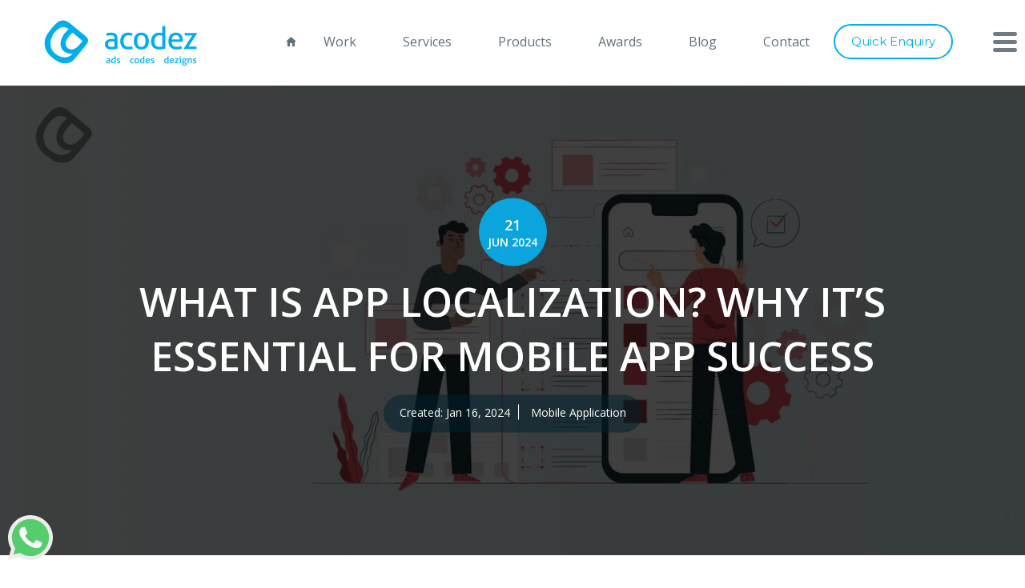

--- FILE ---
content_type: text/html; charset=UTF-8
request_url: https://acodez.in/what-is-app-localization/
body_size: 42053
content:
<!DOCTYPE html >
<!--[if lt IE 7]>      <html class="no-js lt-ie9 lt-ie8 lt-ie7"> <![endif]-->
<!--[if IE 7]>         <html class="no-js lt-ie9 lt-ie8"> <![endif]-->
<!--[if IE 8]>         <html class="no-js lt-ie9"> <![endif]-->
<!--[if gt IE 8]><!--> <html lang="en"> <!--<![endif]-->
<head>
<meta charset="utf-8">
<!--[if IE]><meta http-equiv="X-UA-Compatible" content="IE=edge,chrome=1"><![endif]-->
<title>What is App Localization? Why it&#039;s Essential for Mobile App Success</title>

<meta name="viewport" content="width=device-width">
<link rel="stylesheet" href="https://acodez.in/wp-content/themes/acodez-theme/css/main.css?ver=2.2">
<link rel="stylesheet" href="https://acodez.in/wp-content/themes/acodez-theme/css/portfolio-main.css?ver=2.2">

<!-- <link rel="apple-touch-icon" href="apple-touch-icon.png"> -->
<link rel="preconnect" href="https://fonts.googleapis.com">
<link href="https://fonts.googleapis.com/css?family=Montserrat:400,500,600,700%7COpen+Sans:300,400,600&display=swap" rel="stylesheet">
<link href="https://acodez.in/wp-content/themes/acodez-theme/css/aos.css" rel="stylesheet">
<!--[if lt IE 9]>
    <script src="//html5shiv.googlecode.com/svn/trunk/html5.js"></script>
<![endif]-->
<!-- Google Tag Manager -->
<script>(function(w,d,s,l,i){w[l]=w[l]||[];w[l].push({'gtm.start':
new Date().getTime(),event:'gtm.js'});var f=d.getElementsByTagName(s)[0],
j=d.createElement(s),dl=l!='dataLayer'?'&l='+l:'';j.defer=true;j.src=
'https://www.googletagmanager.com/gtm.js?id='+i+dl;f.parentNode.insertBefore(j,f);
})(window,document,'script','dataLayer','GTM-TGHP6C');</script>
<!-- End Google Tag Manager -->
<script type="application/ld+json">
{
"@context" : "http://schema.org",
"@type" : "Organization",
"name" : "Acodez IT Solutions",
"url" : "http://acodez.in/",
"sameAs" : [
"https://www.facebook.com/Acodez",
"https://twitter.com/acodez",
"https://plus.google.com/+AcodezIn",
"https://www.youtube.com/user/acodezsolutions",
"http://www.linkedin.com/company/acodez-it-solutions",
"http://pinterest.com/acodez",
"https://www.instagram.com/acodezsolutions"
]
}
</script>

	<style>img:is([sizes="auto" i], [sizes^="auto," i]) { contain-intrinsic-size: 3000px 1500px }</style>
	
<!-- Search Engine Optimization by Rank Math - https://rankmath.com/ -->
<meta name="description" content="This article will discuss how proper localization of mobile apps opens new revenue streams, improves user retention, and provides apps with a competitive edge. Readers will learn how to maximize their mobile product&#039;s global reach"/>
<meta name="robots" content="follow, index, max-snippet:-1, max-video-preview:-1, max-image-preview:large"/>
<link rel="canonical" href="https://acodez.in/what-is-app-localization/" />
<meta property="og:locale" content="en_US" />
<meta property="og:type" content="article" />
<meta property="og:title" content="What is App Localization? Why it&#039;s Essential for Mobile App Success" />
<meta property="og:description" content="This article will discuss how proper localization of mobile apps opens new revenue streams, improves user retention, and provides apps with a competitive edge. Readers will learn how to maximize their mobile product&#039;s global reach" />
<meta property="og:url" content="https://acodez.in/what-is-app-localization/" />
<meta property="og:site_name" content="Web Solutions Blog" />
<meta property="article:publisher" content="https://www.facebook.com/Acodez" />
<meta property="article:author" content="https://www.facebook.com/Rithesh.Raghavan" />
<meta property="article:section" content="Mobile Application" />
<meta property="og:updated_time" content="2024-06-21T20:34:46+04:00" />
<meta property="og:image" content="https://acodez.in/wp-content/uploads/2024/01/Feature-image_What-is-App-Localization_-Why-its-Essential-for-Mobile-App-Success.jpg" />
<meta property="og:image:secure_url" content="https://acodez.in/wp-content/uploads/2024/01/Feature-image_What-is-App-Localization_-Why-its-Essential-for-Mobile-App-Success.jpg" />
<meta property="og:image:width" content="692" />
<meta property="og:image:height" content="399" />
<meta property="og:image:alt" content="Feature-image" />
<meta property="og:image:type" content="image/jpeg" />
<meta property="article:published_time" content="2024-01-16T07:44:23+04:00" />
<meta property="article:modified_time" content="2024-06-21T20:34:46+04:00" />
<meta name="twitter:card" content="summary_large_image" />
<meta name="twitter:title" content="What is App Localization? Why it&#039;s Essential for Mobile App Success" />
<meta name="twitter:description" content="This article will discuss how proper localization of mobile apps opens new revenue streams, improves user retention, and provides apps with a competitive edge. Readers will learn how to maximize their mobile product&#039;s global reach" />
<meta name="twitter:site" content="@acodez" />
<meta name="twitter:creator" content="@Rithesh_N" />
<meta name="twitter:image" content="https://acodez.in/wp-content/uploads/2024/01/Feature-image_What-is-App-Localization_-Why-its-Essential-for-Mobile-App-Success.jpg" />
<meta name="twitter:label1" content="Written by" />
<meta name="twitter:data1" content="Rithesh Raghavan" />
<meta name="twitter:label2" content="Time to read" />
<meta name="twitter:data2" content="13 minutes" />
<script type="application/ld+json" class="rank-math-schema">{"@context":"https://schema.org","@graph":[{"@type":"Organization","@id":"https://acodez.in/#organization","name":"Acodez IT Solutions","url":"https://acodez.in","sameAs":["https://www.facebook.com/Acodez","https://twitter.com/acodez"],"logo":{"@type":"ImageObject","@id":"https://acodez.in/#logo","url":"https://acodez.in/wp-content/uploads/2015/12/Acodez_IT_Solutions_Logo_May_2015.png","contentUrl":"https://acodez.in/wp-content/uploads/2015/12/Acodez_IT_Solutions_Logo_May_2015.png","caption":"Web Solutions Blog","inLanguage":"en-US","width":"385","height":"153"}},{"@type":"WebSite","@id":"https://acodez.in/#website","url":"https://acodez.in","name":"Web Solutions Blog","publisher":{"@id":"https://acodez.in/#organization"},"inLanguage":"en-US"},{"@type":"ImageObject","@id":"https://acodez.in/wp-content/uploads/2024/01/Feature-image_What-is-App-Localization_-Why-its-Essential-for-Mobile-App-Success.jpg","url":"https://acodez.in/wp-content/uploads/2024/01/Feature-image_What-is-App-Localization_-Why-its-Essential-for-Mobile-App-Success.jpg","width":"692","height":"399","caption":"Feature-image","inLanguage":"en-US"},{"@type":"WebPage","@id":"https://acodez.in/what-is-app-localization/#webpage","url":"https://acodez.in/what-is-app-localization/","name":"What is App Localization? Why it&#039;s Essential for Mobile App Success","datePublished":"2024-01-16T07:44:23+04:00","dateModified":"2024-06-21T20:34:46+04:00","isPartOf":{"@id":"https://acodez.in/#website"},"primaryImageOfPage":{"@id":"https://acodez.in/wp-content/uploads/2024/01/Feature-image_What-is-App-Localization_-Why-its-Essential-for-Mobile-App-Success.jpg"},"inLanguage":"en-US"},{"@type":"Person","@id":"https://acodez.in/author/rithesh/","name":"Rithesh Raghavan","description":"Ritesh Raghavan, Co-Founder, and Director at Acodez IT Solutions, also a post graduate in Managerial Economics and Business Administration is fond of contemplating and researching on what is latest in the world of IT and software development. Between his busy schedule, whenever he finds the time he writes up his thoughts on the latest trends and developments in website design and development. All thanks to his master brain behind the gleaming success of Acodez IT Solutions.","url":"https://acodez.in/author/rithesh/","image":{"@type":"ImageObject","@id":"https://secure.gravatar.com/avatar/e2b50aff7b0fecf369c6c208ddfb2a81?s=96&amp;d=mm&amp;r=g","url":"https://secure.gravatar.com/avatar/e2b50aff7b0fecf369c6c208ddfb2a81?s=96&amp;d=mm&amp;r=g","caption":"Rithesh Raghavan","inLanguage":"en-US"},"sameAs":["https://acodez.in/","https://www.facebook.com/Rithesh.Raghavan","https://twitter.com/Rithesh_N"],"worksFor":{"@id":"https://acodez.in/#organization"}},{"@type":"BlogPosting","headline":"What is App Localization? Why it&#039;s Essential for Mobile App Success","datePublished":"2024-01-16T07:44:23+04:00","dateModified":"2024-06-21T20:34:46+04:00","author":{"@id":"https://acodez.in/author/rithesh/","name":"Rithesh Raghavan"},"publisher":{"@id":"https://acodez.in/#organization"},"description":"This article will discuss how proper localization of mobile apps opens new revenue streams, improves user retention, and provides apps with a competitive edge. Readers will learn how to maximize their mobile product&#039;s global reach","name":"What is App Localization? Why it&#039;s Essential for Mobile App Success","@id":"https://acodez.in/what-is-app-localization/#richSnippet","isPartOf":{"@id":"https://acodez.in/what-is-app-localization/#webpage"},"image":{"@id":"https://acodez.in/wp-content/uploads/2024/01/Feature-image_What-is-App-Localization_-Why-its-Essential-for-Mobile-App-Success.jpg"},"inLanguage":"en-US","mainEntityOfPage":{"@id":"https://acodez.in/what-is-app-localization/#webpage"}}]}</script>
<!-- /Rank Math WordPress SEO plugin -->

<link rel='dns-prefetch' href='//unpkg.com' />
<link rel="alternate" type="application/rss+xml" title="Web Solutions Blog &raquo; What is App Localization? Why it&#8217;s Essential for Mobile App Success Comments Feed" href="https://acodez.in/what-is-app-localization/feed/" />

<link rel='stylesheet' id='wp-quicklatex-format-css' href='https://acodez.in/wp-content/plugins/wp-quicklatex/css/quicklatex-format.css?ver=6.7.4' type='text/css' media='all' />
<link rel='stylesheet' id='wp-block-library-css' href='https://acodez.in/wp-includes/css/dist/block-library/style.min.css?ver=6.7.4' type='text/css' media='all' />
<style id='safe-svg-svg-icon-style-inline-css' type='text/css'>
.safe-svg-cover{text-align:center}.safe-svg-cover .safe-svg-inside{display:inline-block;max-width:100%}.safe-svg-cover svg{fill:currentColor;height:100%;max-height:100%;max-width:100%;width:100%}

</style>
<style id='classic-theme-styles-inline-css' type='text/css'>
/*! This file is auto-generated */
.wp-block-button__link{color:#fff;background-color:#32373c;border-radius:9999px;box-shadow:none;text-decoration:none;padding:calc(.667em + 2px) calc(1.333em + 2px);font-size:1.125em}.wp-block-file__button{background:#32373c;color:#fff;text-decoration:none}
</style>
<style id='global-styles-inline-css' type='text/css'>
:root{--wp--preset--aspect-ratio--square: 1;--wp--preset--aspect-ratio--4-3: 4/3;--wp--preset--aspect-ratio--3-4: 3/4;--wp--preset--aspect-ratio--3-2: 3/2;--wp--preset--aspect-ratio--2-3: 2/3;--wp--preset--aspect-ratio--16-9: 16/9;--wp--preset--aspect-ratio--9-16: 9/16;--wp--preset--color--black: #000000;--wp--preset--color--cyan-bluish-gray: #abb8c3;--wp--preset--color--white: #ffffff;--wp--preset--color--pale-pink: #f78da7;--wp--preset--color--vivid-red: #cf2e2e;--wp--preset--color--luminous-vivid-orange: #ff6900;--wp--preset--color--luminous-vivid-amber: #fcb900;--wp--preset--color--light-green-cyan: #7bdcb5;--wp--preset--color--vivid-green-cyan: #00d084;--wp--preset--color--pale-cyan-blue: #8ed1fc;--wp--preset--color--vivid-cyan-blue: #0693e3;--wp--preset--color--vivid-purple: #9b51e0;--wp--preset--gradient--vivid-cyan-blue-to-vivid-purple: linear-gradient(135deg,rgba(6,147,227,1) 0%,rgb(155,81,224) 100%);--wp--preset--gradient--light-green-cyan-to-vivid-green-cyan: linear-gradient(135deg,rgb(122,220,180) 0%,rgb(0,208,130) 100%);--wp--preset--gradient--luminous-vivid-amber-to-luminous-vivid-orange: linear-gradient(135deg,rgba(252,185,0,1) 0%,rgba(255,105,0,1) 100%);--wp--preset--gradient--luminous-vivid-orange-to-vivid-red: linear-gradient(135deg,rgba(255,105,0,1) 0%,rgb(207,46,46) 100%);--wp--preset--gradient--very-light-gray-to-cyan-bluish-gray: linear-gradient(135deg,rgb(238,238,238) 0%,rgb(169,184,195) 100%);--wp--preset--gradient--cool-to-warm-spectrum: linear-gradient(135deg,rgb(74,234,220) 0%,rgb(151,120,209) 20%,rgb(207,42,186) 40%,rgb(238,44,130) 60%,rgb(251,105,98) 80%,rgb(254,248,76) 100%);--wp--preset--gradient--blush-light-purple: linear-gradient(135deg,rgb(255,206,236) 0%,rgb(152,150,240) 100%);--wp--preset--gradient--blush-bordeaux: linear-gradient(135deg,rgb(254,205,165) 0%,rgb(254,45,45) 50%,rgb(107,0,62) 100%);--wp--preset--gradient--luminous-dusk: linear-gradient(135deg,rgb(255,203,112) 0%,rgb(199,81,192) 50%,rgb(65,88,208) 100%);--wp--preset--gradient--pale-ocean: linear-gradient(135deg,rgb(255,245,203) 0%,rgb(182,227,212) 50%,rgb(51,167,181) 100%);--wp--preset--gradient--electric-grass: linear-gradient(135deg,rgb(202,248,128) 0%,rgb(113,206,126) 100%);--wp--preset--gradient--midnight: linear-gradient(135deg,rgb(2,3,129) 0%,rgb(40,116,252) 100%);--wp--preset--font-size--small: 13px;--wp--preset--font-size--medium: 20px;--wp--preset--font-size--large: 36px;--wp--preset--font-size--x-large: 42px;--wp--preset--spacing--20: 0.44rem;--wp--preset--spacing--30: 0.67rem;--wp--preset--spacing--40: 1rem;--wp--preset--spacing--50: 1.5rem;--wp--preset--spacing--60: 2.25rem;--wp--preset--spacing--70: 3.38rem;--wp--preset--spacing--80: 5.06rem;--wp--preset--shadow--natural: 6px 6px 9px rgba(0, 0, 0, 0.2);--wp--preset--shadow--deep: 12px 12px 50px rgba(0, 0, 0, 0.4);--wp--preset--shadow--sharp: 6px 6px 0px rgba(0, 0, 0, 0.2);--wp--preset--shadow--outlined: 6px 6px 0px -3px rgba(255, 255, 255, 1), 6px 6px rgba(0, 0, 0, 1);--wp--preset--shadow--crisp: 6px 6px 0px rgba(0, 0, 0, 1);}:where(.is-layout-flex){gap: 0.5em;}:where(.is-layout-grid){gap: 0.5em;}body .is-layout-flex{display: flex;}.is-layout-flex{flex-wrap: wrap;align-items: center;}.is-layout-flex > :is(*, div){margin: 0;}body .is-layout-grid{display: grid;}.is-layout-grid > :is(*, div){margin: 0;}:where(.wp-block-columns.is-layout-flex){gap: 2em;}:where(.wp-block-columns.is-layout-grid){gap: 2em;}:where(.wp-block-post-template.is-layout-flex){gap: 1.25em;}:where(.wp-block-post-template.is-layout-grid){gap: 1.25em;}.has-black-color{color: var(--wp--preset--color--black) !important;}.has-cyan-bluish-gray-color{color: var(--wp--preset--color--cyan-bluish-gray) !important;}.has-white-color{color: var(--wp--preset--color--white) !important;}.has-pale-pink-color{color: var(--wp--preset--color--pale-pink) !important;}.has-vivid-red-color{color: var(--wp--preset--color--vivid-red) !important;}.has-luminous-vivid-orange-color{color: var(--wp--preset--color--luminous-vivid-orange) !important;}.has-luminous-vivid-amber-color{color: var(--wp--preset--color--luminous-vivid-amber) !important;}.has-light-green-cyan-color{color: var(--wp--preset--color--light-green-cyan) !important;}.has-vivid-green-cyan-color{color: var(--wp--preset--color--vivid-green-cyan) !important;}.has-pale-cyan-blue-color{color: var(--wp--preset--color--pale-cyan-blue) !important;}.has-vivid-cyan-blue-color{color: var(--wp--preset--color--vivid-cyan-blue) !important;}.has-vivid-purple-color{color: var(--wp--preset--color--vivid-purple) !important;}.has-black-background-color{background-color: var(--wp--preset--color--black) !important;}.has-cyan-bluish-gray-background-color{background-color: var(--wp--preset--color--cyan-bluish-gray) !important;}.has-white-background-color{background-color: var(--wp--preset--color--white) !important;}.has-pale-pink-background-color{background-color: var(--wp--preset--color--pale-pink) !important;}.has-vivid-red-background-color{background-color: var(--wp--preset--color--vivid-red) !important;}.has-luminous-vivid-orange-background-color{background-color: var(--wp--preset--color--luminous-vivid-orange) !important;}.has-luminous-vivid-amber-background-color{background-color: var(--wp--preset--color--luminous-vivid-amber) !important;}.has-light-green-cyan-background-color{background-color: var(--wp--preset--color--light-green-cyan) !important;}.has-vivid-green-cyan-background-color{background-color: var(--wp--preset--color--vivid-green-cyan) !important;}.has-pale-cyan-blue-background-color{background-color: var(--wp--preset--color--pale-cyan-blue) !important;}.has-vivid-cyan-blue-background-color{background-color: var(--wp--preset--color--vivid-cyan-blue) !important;}.has-vivid-purple-background-color{background-color: var(--wp--preset--color--vivid-purple) !important;}.has-black-border-color{border-color: var(--wp--preset--color--black) !important;}.has-cyan-bluish-gray-border-color{border-color: var(--wp--preset--color--cyan-bluish-gray) !important;}.has-white-border-color{border-color: var(--wp--preset--color--white) !important;}.has-pale-pink-border-color{border-color: var(--wp--preset--color--pale-pink) !important;}.has-vivid-red-border-color{border-color: var(--wp--preset--color--vivid-red) !important;}.has-luminous-vivid-orange-border-color{border-color: var(--wp--preset--color--luminous-vivid-orange) !important;}.has-luminous-vivid-amber-border-color{border-color: var(--wp--preset--color--luminous-vivid-amber) !important;}.has-light-green-cyan-border-color{border-color: var(--wp--preset--color--light-green-cyan) !important;}.has-vivid-green-cyan-border-color{border-color: var(--wp--preset--color--vivid-green-cyan) !important;}.has-pale-cyan-blue-border-color{border-color: var(--wp--preset--color--pale-cyan-blue) !important;}.has-vivid-cyan-blue-border-color{border-color: var(--wp--preset--color--vivid-cyan-blue) !important;}.has-vivid-purple-border-color{border-color: var(--wp--preset--color--vivid-purple) !important;}.has-vivid-cyan-blue-to-vivid-purple-gradient-background{background: var(--wp--preset--gradient--vivid-cyan-blue-to-vivid-purple) !important;}.has-light-green-cyan-to-vivid-green-cyan-gradient-background{background: var(--wp--preset--gradient--light-green-cyan-to-vivid-green-cyan) !important;}.has-luminous-vivid-amber-to-luminous-vivid-orange-gradient-background{background: var(--wp--preset--gradient--luminous-vivid-amber-to-luminous-vivid-orange) !important;}.has-luminous-vivid-orange-to-vivid-red-gradient-background{background: var(--wp--preset--gradient--luminous-vivid-orange-to-vivid-red) !important;}.has-very-light-gray-to-cyan-bluish-gray-gradient-background{background: var(--wp--preset--gradient--very-light-gray-to-cyan-bluish-gray) !important;}.has-cool-to-warm-spectrum-gradient-background{background: var(--wp--preset--gradient--cool-to-warm-spectrum) !important;}.has-blush-light-purple-gradient-background{background: var(--wp--preset--gradient--blush-light-purple) !important;}.has-blush-bordeaux-gradient-background{background: var(--wp--preset--gradient--blush-bordeaux) !important;}.has-luminous-dusk-gradient-background{background: var(--wp--preset--gradient--luminous-dusk) !important;}.has-pale-ocean-gradient-background{background: var(--wp--preset--gradient--pale-ocean) !important;}.has-electric-grass-gradient-background{background: var(--wp--preset--gradient--electric-grass) !important;}.has-midnight-gradient-background{background: var(--wp--preset--gradient--midnight) !important;}.has-small-font-size{font-size: var(--wp--preset--font-size--small) !important;}.has-medium-font-size{font-size: var(--wp--preset--font-size--medium) !important;}.has-large-font-size{font-size: var(--wp--preset--font-size--large) !important;}.has-x-large-font-size{font-size: var(--wp--preset--font-size--x-large) !important;}
:where(.wp-block-post-template.is-layout-flex){gap: 1.25em;}:where(.wp-block-post-template.is-layout-grid){gap: 1.25em;}
:where(.wp-block-columns.is-layout-flex){gap: 2em;}:where(.wp-block-columns.is-layout-grid){gap: 2em;}
:root :where(.wp-block-pullquote){font-size: 1.5em;line-height: 1.6;}
</style>
<link rel='stylesheet' id='tm_clicktotweet-css' href='https://acodez.in/wp-content/plugins/click-to-tweet-by-todaymade/assets/css/styles.css?ver=6.7.4' type='text/css' media='all' />
<link rel='stylesheet' id='ce_responsive-css' href='https://acodez.in/wp-content/plugins/simple-embed-code/css/video-container.min.css?ver=2.5.1' type='text/css' media='all' />
<link rel='stylesheet' id='ez-toc-css' href='https://acodez.in/wp-content/plugins/easy-table-of-contents/assets/css/screen.min.css?ver=2.0.78' type='text/css' media='all' />
<style id='ez-toc-inline-css' type='text/css'>
div#ez-toc-container .ez-toc-title {font-size: 120%;}div#ez-toc-container .ez-toc-title {font-weight: 500;}div#ez-toc-container ul li , div#ez-toc-container ul li a {font-size:  95%;}div#ez-toc-container ul li , div#ez-toc-container ul li a {font-weight: 500;}div#ez-toc-container nav ul ul li {font-size: 90%;}.ez-toc-box-title {font-weight: bold; margin-bottom: 10px; text-align: center; text-transform: uppercase; letter-spacing: 1px; color: #666; padding-bottom: 5px;position:absolute;top:-4%;left:5%;background-color: inherit;transition: top 0.3s ease;}.ez-toc-box-title.toc-closed {top:-25%;}
.ez-toc-container-direction {direction: ltr;}.ez-toc-counter ul{counter-reset: item ;}.ez-toc-counter nav ul li a::before {content: counters(item, '.', decimal) '. ';display: inline-block;counter-increment: item;flex-grow: 0;flex-shrink: 0;margin-right: .2em; float: left; }.ez-toc-widget-direction {direction: ltr;}.ez-toc-widget-container ul{counter-reset: item ;}.ez-toc-widget-container nav ul li a::before {content: counters(item, '.', decimal) '. ';display: inline-block;counter-increment: item;flex-grow: 0;flex-shrink: 0;margin-right: .2em; float: left; }
</style>
<script type="text/javascript" src="https://acodez.in/wp-includes/js/jquery/jquery.min.js?ver=3.7.1" id="jquery-core-js"></script>
<script type="text/javascript" src="https://acodez.in/wp-includes/js/jquery/jquery-migrate.min.js?ver=3.4.1" id="jquery-migrate-js"></script>
<script type="text/javascript" src="https://acodez.in/wp-content/plugins/wp-quicklatex/js/wp-quicklatex-frontend.js?ver=1.0" id="wp-quicklatex-frontend-js"></script>
<link rel="https://api.w.org/" href="https://acodez.in/wp-json/" /><link rel="alternate" title="JSON" type="application/json" href="https://acodez.in/wp-json/wp/v2/posts/24797" /><meta name="generator" content="WordPress 6.7.4" />
<link rel='shortlink' href='https://acodez.in/?p=24797' />
<link rel="alternate" title="oEmbed (JSON)" type="application/json+oembed" href="https://acodez.in/wp-json/oembed/1.0/embed?url=https%3A%2F%2Facodez.in%2Fwhat-is-app-localization%2F" />
<link rel="alternate" title="oEmbed (XML)" type="text/xml+oembed" href="https://acodez.in/wp-json/oembed/1.0/embed?url=https%3A%2F%2Facodez.in%2Fwhat-is-app-localization%2F&#038;format=xml" />
 

  <!--Start of Tawk.to Script-->
<script type="text/javascript">
var Tawk_API=Tawk_API||{}, Tawk_LoadStart=new Date();
(function(){
var s1=document.createElement("script"),s0=document.getElementsByTagName("script")[0];
s1.async=true;
s1.src='https://embed.tawk.to/6932b52c1cd550197d293367/1jbn17e6a';
s1.charset='UTF-8';
s1.setAttribute('crossorigin','*');
s0.parentNode.insertBefore(s1,s0);
})();
</script>
<!--End of Tawk.to Script-->
    		<style type="text/css" id="wp-custom-css">
			.hire-resource-wrap .other-services{display:none;}

.native-cross-wrap {
    display: none !important;
}

#ez-toc-container nav { padding: 0;}
#ez-toc-container ul {width: 100%;font-family: inherit;margin: 10px 0 0;}
#ez-toc-container ul::before {display: none;}
#ez-toc-container ul li {border: 0;}
#ez-toc-container a {line-height: 1.4;font-size: inherit;padding: 0;}


.footer-bottom .footer-wtsapp-img-parent .footer-whatsapp-btn img{
	left:10px;
}		</style>
		<link rel="prefetch" href="https://acodez.in/wp-content/themes/acodez-theme/images/works/anchor-gif-3.gif">
<link rel="prefetch" href="https://acodez.in/wp-content/themes/acodez-theme/images/awards-gif.gif">
<style>
img.banner-img {
    position: absolute;
    height: 100%;
    width: auto;
    position: absolute;
    top: 0;
    left: 0;
    width: 100%;
    height: 100%;
    object-fit: cover;
}
</style>

</head>

<body class="post-template-default single single-post postid-24797 single-format-standard inner-body">
<!-- Google Tag Manager (noscript) -->
<noscript><iframe src="https://www.googletagmanager.com/ns.html?id=GTM-TGHP6C"
height="0" width="0" style="display:none;visibility:hidden"></iframe></noscript>
<!-- End Google Tag Manager (noscript) -->
<!--[if lt IE 7]><p class=chromeframe>Your browser is <em>ancient!</em> <a href="http://browsehappy.com/">Upgrade to a different browser</a> or <a href="http://www.google.com/chromeframe/?redirect=true">install Google Chrome Frame</a> to experience this site.</p><![endif]-->
<header id="header">
<div class="container">
	<div class="row">
		<div class="col-sm-3 col-xs-6">
			<a href="https://acodez.in/" class="logo">
			 <img src="https://acodez.in/wp-content/themes/acodez-theme/images/logo.png" class="normal-logo" alt="logo"> 
			
				
				<img src="https://acodez.in/wp-content/themes/acodez-theme/images/inner-logo.png" class="sticky-logo" alt="logo"> 
				
			</a>
		</div>
		<div class="col-sm-9 col-xs-6 desk-menu">
			<a href="#" class="btn-1 enquiry-btn"><span>Quick Enquiry</span><i class="ion-chatbubble"></i>Quick Enquiry</a>
			<ul class="main-menu">
				<li><a href="https://acodez.in/"><span class="ion-android-home"></span></a></li>
				<li><a href="https://acodez.in/works/">Work</a></li>
				<li><a href="https://acodez.in/services/">Services</a></li>
				<li><a href="https://acodez.in/products/">Products</a></li>
				<li><a href="https://acodez.in/awards/">Awards</a></li>
				<li><a href="https://acodez.in/blog/">Blog</a></li>
				<li><a href="https://acodez.in/contact/">Contact</a></li>
			</ul>
		</div>
	</div>
</div>
	<a href="#" class="ion-navicon-round nav-icon menu-button" ></a>
	<!-- menu -->
	<div class="menu">
		<div class="container">
			<nav>
				<ul>
					<li class=""><a href="https://acodez.in/about/">About</a>
						<!-- <span class="icon ion-ios-arrow-down"></span> -->
						<ul class="submenu">
														<li><a href="https://acodez.in/about">Our Profile</a></li>
						</ul>
						<div class="menu-content">
							<p>Acodez is a multi-international award winning digital agency, with offices in Gurgaon, Mumbai, Bangalore and Calicut in India. Started in 2011, Acodez has more than 600 satisfied customers spread across 70+ Countries.</p>
							<span class="menu-txt">about</span>
						</div>

					</li>
					<li><a href="https://acodez.in/awards/">Awards</a>
						<!-- <span class="icon ion-ios-arrow-down"></span> -->
						<ul class="submenu">
							<li><a href="https://acodez.in/awards/">Awards & Accolades</a></li>
						</ul>
						<div class="menu-content">
							<p>Acodez has won more than 16 international awards, competing with the best agencies in the world. These recognitions, presented by the leading Industry Associations in the world stand testimony to our creativity, technical skills and quality standards.</p>
							<span class="menu-txt">award</span>
						</div>
					</li>
					<li  class="service-menu active"><a href="https://acodez.in/services/">Services</a>
						<span class="icon ion-ios-arrow-down"></span>
						<ul class="submenu" >
						<li><a href="https://acodez.in/wordpress-development/">WordPress Development</a></li>
						<li><a href="https://acodez.in/ecommerce-development/">eCommerce Development</a></li>
							<li><a href="https://acodez.in/web-development/">Web Development</a>
														</li>
							<li><a href="https://acodez.in/ux-design/">UX Design</a></li>
							<li><a href="https://acodez.in/mobile-app-development/">Mobile Apps</a>
															</li>
							<li><a href="https://acodez.in/digital-marketing/">Digital Marketing</a>
															</li>
							<li><a href="https://acodez.in/branding/">Branding</a>
															</li>
							<li><a href="https://acodez.in/interface-design/">Interface Design</a>
															</li>
							<li><a href="https://acodez.in/emerging-technology/">Emerging Technology Services</a>
															</li>
							<li><a href="https://acodez.in/ui-development/">UI Solutions</a>
															</li>

							<li><a href="https://acodez.in/talent-acquisition/"> Talent Acquisition</a></li>
						</ul>
						<div class="menu-content">
							<p>We offer a wide array of services to cater to any of your web, mobile, or digital marketing requirements. Be it through the creativity of our designs, usage of latest technologies or adherence to industry best practices, we always thrive to deliver world class solutions to our clients.</p>
							<span class="menu-txt">Service</span>
						</div>
					</li>
					<li class="tech-menu"><a href="/products/">Products </a>
						<span class="icon ion-ios-arrow-down"></span> 
						<ul class="submenu">
							<li><a href="https://acowebs.com" target="_blank">Acowebs</a></li>
							<li><a href="https://acodez.in/elearning-app/">E-Learning App</a></li>
						
						</ul>
						<div class="menu-content">
							<p>We've built some outstanding products which are being used by customers across the globe. Acowebs, our eCommerce plugins and extensions division has more than 50,000 users. And our customizable e-Learning mobile app product currently handles 1M+ active users for our various edtech clients.</p>
							<span class="menu-txt">Products </span>
						</div>
					</li>
					<li><a href="https://acodez.in/works/">Work</a>
					<!-- <span class="icon ion-ios-arrow-down"></span> -->
						<ul class="submenu">
							<li><a href="https://acodez.in/works/">Our Portfolio</a></li>
						</ul>
						<div class="menu-content">
							<p>At Acodez, we're obsessed with quality. And we believe, the same reason made us the ideal choice for hundreds of satisfied customers across the globe - 70+ Countries as of now, span across all 6 Continents.</p>
							<span class="menu-txt">work</span>
						</div>
					</li>
				
					<li class="tech-menu"><a href="https://acodez.in/technologies/">Technologies </a>
						<!-- <span class="icon ion-ios-arrow-down"></span> -->
						<ul class="submenu">
							<li><a href="https://acodez.in/technologies/">Websites</a></li>
							<li><a href="https://acodez.in/technologies/">Applications</a></li>
							<li><a href="https://acodez.in/technologies/">E-commerce</a></li>
							<li><a href="https://acodez.in/technologies/">CMS</a></li>
							<li><a href="https://acodez.in/technologies/">Mobile & Social</a></li>
							<li><a href="https://acodez.in/technologies/">Technologies</a></li>
						</ul>
						<div class="menu-content">
							<p>We've always been at the forefront of technological advancements. We use cutting edge technologies, advanced frameworks and proven methodologies to ensure that our solutions are future-ready and scalable.</p>
							<span class="menu-txt">Technology </span>
						</div>
					</li>
						<li class="tech-menu"><a href="https://acodez.in/talent-acquisition/">Talent Acquisition </a>
						<!-- <span class="icon ion-ios-arrow-down"></span>  -->
						<div class="menu-content">
							<p>At Acodez, we understand that having the right talent is crucial for the success of your projects. That's why we offer a dedicated "Hire a Resource" service to provide you with skilled professionals to join your team and effortlessly drive your projects forward.</p>
							<span class="menu-txt">Talent </span>
						</div>
					</li>
					<li class="tech-menu"><a href="#">Hire a Resource </a>
						<span class="icon ion-ios-arrow-down"></span> 
						<ul class="submenu">
							<li><a href="https://acodez.in/hire-reactjs-developers/" target="_blank">ReactJS Developers</a></li>
							<li><a href="https://acodez.in/hire-fullstack-developers/">Full-Stack Developers</a></li>
							<li><a href="https://acodez.in/hire-nodejs-developers/">Node.Js Developers</a></li>
						</ul>
						<div class="menu-content">
							<p>At Acodez, we understand that having the right talent is crucial for the success of your projects. That's why we offer a dedicated "Hire a Resource" service to provide you with skilled professionals to join your team and effortlessly drive your projects forward.</p>
							<span class="menu-txt">Resource </span>
						</div>
					</li>
					<li><a href="https://acodez.in/career/">Careers</a>
						<!-- <span class="icon ion-ios-arrow-down"></span> -->
						<ul class="submenu">
							<li><a href="https://acodez.in/career/">Current Openings</a></li>
													</ul>
						<div class="menu-content">
							<p>Acodez is rated as one of the top digital agencies in India and one main reason for this is the quality benchmark that we set for ourselves. If you believe that you can help us conquer the skies and above, then, this is a golden opportunity for you. Come, be part of our story!</p>
							<span class="menu-txt">career</span>
						</div>
					</li>
					<li><a href="https://acodez.in/blog/">Blog</a>
						<!-- <span class="icon ion-ios-arrow-down"></span> -->
						<ul class="submenu">
							<li><a href="https://acodez.in/blog/">Blog</a></li>

						</ul>
						<div class="menu-content">
							<p> Explore the latest trends and find our updates on all you need to know about what is happening in the world of web and technology.</p>
							<span class="menu-txt">blog</span>
						</div>
					</li>
					<li><a href="https://acodez.in/contact/">Contact</a>
						<span class="icon ion-ios-arrow-down"></span>
						<ul class="submenu">
							<li><a href="https://acodez.in/contact/">Gurgaon (Delhi NCR)</a></li>
							<li><a href="https://acodez.in/contact/">Mumbai</a></li>
							<li><a href="https://acodez.in/contact/">Bangalore</a></li>
							<li><a href="https://acodez.in/contact/">Calicut</a></li>
						</ul>
						<div class="menu-content">
							<p> In India, we're based out of Gurgaon, Mumbai, Bangalore and Calicut. If you're from any other part of the world, we're just an email or phone call away!</p>
							<span class="menu-txt">contact</span>
						</div>
					</li>
				</ul>
			</nav>
		</div>
	</div>
<!-- end menu -->
<!-- enquiry -->
	<div class="enquiry-form">
		<div class="close">Close <i class="ion-close"></i></div>
		<div class="form-outer">
		<div class="container">
			<div class="row">
				<div class="col-sm-6 form-col">
					<h4>We'd love to talk with you</h4>
					<p>Brief us your requirements below, and let's connect</p>
					<div class="form">
					<form class="contact-form" method="post">
                    	<ul>
                        	<li class="icon user"><input type="text"  name="name" required  class="txt-box" placeholder="Your Name"></li>
                             <li class="icon envelope"><input type="email"   name="email" required  class="txt-box email" placeholder="Email Address"></li>
                            <li class="icon call"><input type="text"  name="phone"   class="txt-box" placeholder="Phone"></li>
                            <li class="icon speech message"><textarea  name="message" required class="txt-area" placeholder="Your Message"></textarea></li>
                            <li>
                           <!--  <button type="submit" class="submit-btn">Send Message</button> -->
 								<input type="submit" name="submit" value="Send Message" class="submit-btn">
 								<input type="hidden" name="action" value="contactusform" >
 								<span class="progress"></span>
                            </li>
                        </ul>
                        <div class="status"></div>
                      </form>
                    </div>
				</div>
				<div class="col-sm-6 enquiry-address">
					<ul class="list-f03">
						<li>
							<span><i class="ion-ios-email-outline"></i>Write to us</span>
							<a href="mailto:info@acodez.in"> info@acodez.in</a></li>
						<li>
							<span><i class="ion-social-skype"></i>Skype</span>
							<a href="skype:acodez"> acodez</a></li>
						<li>
							<span><i class="ion-ios-telephone"></i>Telephone</span>
							<a href="tel:+919544668844"> +91 95 44 66 88 44</a></li>
					</ul>
					<div class="title"><i class="ion-ios-location"></i>Locate us</div>
					<div class="tab_container">
							    <input id="enq_tab1" type="radio" name="tabs" checked>
							    <label for="enq_tab1" class="name" ><span>Delhi</span></label>
							    <input id="enq_tab3" type="radio" name="tabs">
							    <label for="enq_tab3" class="name"><span>Mumbai</span></label>
							    <input id="enq_tab4" type="radio" name="tabs">
							    <label for="enq_tab4" class="name" ><span>Bangalore</span></label>
							    <input id="enq_tab2" type="radio" name="tabs">
							    <label for="enq_tab2" class="name"><span>Calicut</span></label>
							<div id="enq_content1" class="tab-content">
												<h5>Delhi NCR - India</h5>
								 <p>
			                    1101 - 11th Floor<br>JMD Megapolis, Sector-48<br> Gurgaon, Delhi NCR - India</p>
							</div>
							<div id="enq_content3" class="tab-content">
					        	<h5>Mumbai - India</h5>
												<p>
									1st floor, Urmi Corporate Park<br>
									Solaris (D) Opp. L&amp;T Gate No.6<br>
									Powai, Mumbai- 400072</p>
							</div>
							<div id="enq_content4" class="tab-content">
					        	<h5>Bangalore - India</h5>
								<p>
							#12, 100 Feet Road <br>
							Banaswadi,<br>
							Bangalore 5600432</p>
							</div>
							<div id="enq_content2" class="tab-content">
					        	<h5>Calicut - India</h5>
					        	<div class="row">
						        	<div class="col-sm-6">
											<p>
	 									UL CyberPark  (SEZ) <br>
								Nellikode (PO)<br> Kerala, India - 673 016.</p>
									</div>
									<div class="col-sm-6">
										<p>Westhill, Kozhikode<br>
									Kerala - 673005<br>
									India</p>
									</div>
								</div>
							</div>
					</div>

				</div>

			</div>
		</div>
	</div>
	</div>
<!-- end enquiry -->
</header>
<section class="inner-page">
	<div class="inner-banner">
		         <div class="img" style="background: url(https://acodez.in/wp-content/uploads/2024/01/Banner-image-01-1.jpg) no-repeat left top;">
              <div class="mask" style="position: absolute;    top: 0;    left: 0;    width: 100%;    height: 100%;background-color:rgba(0, 0, 0, 0.75)"></div>
        </div>
		<img src="https://acodez.in/wp-content/uploads/2024/01/Banner-image-01-1.jpg" alt="">
		<div class="caption">
				<div class="container">
				<div class="row">
				<div class="cols-sm-12">
				<div class="glog-date">
					<span>21</span>Jun 2024
				</div>
				<h1>What is App Localization? Why it&#8217;s Essential for Mobile App Success</h1>
				<ul class="post-detail">
					<li>Created: Jan 16, 2024</li>
					
					<li><a href="https://acodez.in/category/mobile-application/">Mobile Application</a></li>					
				</ul>
				</div>
				</div>
			</div>
		</div>
	</div>
	<div class="bloginner clearfix">
		
  <div class="container">
  	<div class="row">
      <div class="col-md-8 blogLeft">
      
<p></p>



<p>In today&#8217;s globalized world, accessing vast international markets presents tremendous opportunities for growth for mobile app developers. However, to truly connect with users across the world, apps must understand the unique preferences of each locale.&nbsp;</p>



<p>With over <a href="https://www.statista.com/topics/840/smartphones/#topicOverview" target="_blank" rel="noreferrer noopener"><strong>68%</strong></a> of the world&#8217;s population now using smartphones, the breadth of languages and cultures that any successful mobile product needs to support continues expanding rapidly.&nbsp;</p>



<p>Yet localization remains a challenge that many apps overlook. As a result, they miss out on connecting with untapped user communities. In order to avoid this, app localization has become essential for long-term success in the global mobile industry.&nbsp;</p>



<p>By adapting their apps for specific regions, developers realize the benefits of engaging international audiences on a deeper level.&nbsp;</p>



<p>This article will discuss how proper localization of mobile apps opens new revenue streams, improves user retention, and provides apps with a competitive edge. Readers will learn how to maximize their mobile product&#8217;s global reach.</p>



<div id="ez-toc-container" class="ez-toc-v2_0_78 counter-hierarchy ez-toc-counter ez-toc-grey ez-toc-container-direction">
<div class="ez-toc-title-container">
<p class="ez-toc-title" style="cursor:inherit">Table of Contents</p>
<span class="ez-toc-title-toggle"><a href="#" class="ez-toc-pull-right ez-toc-btn ez-toc-btn-xs ez-toc-btn-default ez-toc-toggle" aria-label="Toggle Table of Content"><span class="ez-toc-js-icon-con"><span class=""><span class="eztoc-hide" style="display:none;">Toggle</span><span class="ez-toc-icon-toggle-span"><svg style="fill: #999;color:#999" xmlns="http://www.w3.org/2000/svg" class="list-377408" width="20px" height="20px" viewBox="0 0 24 24" fill="none"><path d="M6 6H4v2h2V6zm14 0H8v2h12V6zM4 11h2v2H4v-2zm16 0H8v2h12v-2zM4 16h2v2H4v-2zm16 0H8v2h12v-2z" fill="currentColor"></path></svg><svg style="fill: #999;color:#999" class="arrow-unsorted-368013" xmlns="http://www.w3.org/2000/svg" width="10px" height="10px" viewBox="0 0 24 24" version="1.2" baseProfile="tiny"><path d="M18.2 9.3l-6.2-6.3-6.2 6.3c-.2.2-.3.4-.3.7s.1.5.3.7c.2.2.4.3.7.3h11c.3 0 .5-.1.7-.3.2-.2.3-.5.3-.7s-.1-.5-.3-.7zM5.8 14.7l6.2 6.3 6.2-6.3c.2-.2.3-.5.3-.7s-.1-.5-.3-.7c-.2-.2-.4-.3-.7-.3h-11c-.3 0-.5.1-.7.3-.2.2-.3.5-.3.7s.1.5.3.7z"/></svg></span></span></span></a></span></div>
<nav><ul class='ez-toc-list ez-toc-list-level-1 eztoc-toggle-hide-by-default' ><li class='ez-toc-page-1 ez-toc-heading-level-2'><a class="ez-toc-link ez-toc-heading-1" href="#Understanding_App_Localization" >Understanding App Localization</a></li><li class='ez-toc-page-1 ez-toc-heading-level-2'><a class="ez-toc-link ez-toc-heading-2" href="#The_Benefits_of_App_Localization" >The Benefits of App Localization</a></li><li class='ez-toc-page-1 ez-toc-heading-level-2'><a class="ez-toc-link ez-toc-heading-3" href="#Types_of_Mobile_App_Localization" >Types of Mobile App Localization</a></li><li class='ez-toc-page-1 ez-toc-heading-level-2'><a class="ez-toc-link ez-toc-heading-4" href="#The_App_Localization_Process_A_Step-by-Step_Guide" >The App Localization Process: A Step-by-Step Guide</a><ul class='ez-toc-list-level-3' ><li class='ez-toc-heading-level-3'><a class="ez-toc-link ez-toc-heading-5" href="#Step_1_Prepare_Your_App_for_Localization" >Step 1: Prepare Your App for Localization</a></li><li class='ez-toc-page-1 ez-toc-heading-level-3'><a class="ez-toc-link ez-toc-heading-6" href="#Step_2_Accommodate_Layout_and_Design" >Step 2: Accommodate Layout and Design</a></li><li class='ez-toc-page-1 ez-toc-heading-level-3'><a class="ez-toc-link ez-toc-heading-7" href="#Step_3_App_Copy_Translation" >Step 3: App Copy Translation</a></li><li class='ez-toc-page-1 ez-toc-heading-level-3'><a class="ez-toc-link ez-toc-heading-8" href="#Step_4_App_Image_Localization" >Step 4: App Image Localization</a></li><li class='ez-toc-page-1 ez-toc-heading-level-3'><a class="ez-toc-link ez-toc-heading-9" href="#Step_5_Testing_and_Quality_Assurance_QA" >Step 5: Testing and Quality Assurance (QA)</a></li></ul></li><li class='ez-toc-page-1 ez-toc-heading-level-2'><a class="ez-toc-link ez-toc-heading-10" href="#Overcoming_Challenges_in_Mobile_App_Localization" >Overcoming Challenges in Mobile App Localization</a></li><li class='ez-toc-page-1 ez-toc-heading-level-2'><a class="ez-toc-link ez-toc-heading-11" href="#Conclusion" >Conclusion</a></li></ul></nav></div>
<h2 class="wp-block-heading"><span class="ez-toc-section" id="Understanding_App_Localization"></span><strong>Understanding App Localization</strong><span class="ez-toc-section-end"></span></h2>



<figure class="wp-block-image size-full"><a href="https://acodez.in/wp-content/uploads/2024/01/images-08-1.jpg"><img fetchpriority="high" decoding="async" width="692" height="399" src="https://acodez.in/wp-content/uploads/2024/01/images-08-1.jpg" alt="Different Language App Screens" class="wp-image-24829" srcset="https://acodez.in/wp-content/uploads/2024/01/images-08-1.jpg 692w, https://acodez.in/wp-content/uploads/2024/01/images-08-1-768x442.jpg 768w" sizes="(max-width: 692px) 100vw, 692px" /></a><figcaption><em>Different Language App Screens &#8211; Image Source: </em><strong><em>Freepik</em></strong></figcaption></figure>



<p></p>



<p>App localization is the process of adapting a mobile app to be relevant and resonate within a specific target market. It involves making necessary changes to the user interface, functionality, and content beyond simple text translation.&nbsp;</p>



<p><a href="https://elearningindustry.com/multimedia-localization-a-brief-overview" target="_blank" rel="noreferrer noopener">Effective localization</a> encompasses deeper cultural and regional adaptations to create an experience for users in different locales that feels truly native.&nbsp;</p>



<p><a href="https://www.oneskyapp.com/blog/14-compelling-statistics-about-the-importance-of-localization/" target="_blank" rel="noreferrer noopener"><strong>Research</strong></a> shows localization significantly improves app performance metrics. App localization can lead to a 42% increase in click-through rates and a 22% lift in conversion rates compared to English campaigns.&nbsp;</p>



<p>Localizing the app experience tailors it to suit each audience&#8217;s unique preferences and linguistic/cultural expectations, thus ensuring higher user satisfaction and engagement over the long term.&nbsp;</p>



<p>With the global mobile application market size valued at $206.85 billion in 2022 and projected to grow at a 13.8% CAGR from 2023 to 2030, according to <a href="https://www.grandviewresearch.com/industry-analysis/mobile-application-market" target="_blank" rel="noreferrer noopener"><strong>Grand View Research</strong></a>, localization is ever more important for developers seeking to capture a share of this significant international growth.&nbsp;</p>



<p>It is a crucial step towards making any app optimized for sustained success worldwide.</p>



<h2 class="wp-block-heading"><span class="ez-toc-section" id="The_Benefits_of_App_Localization"></span><strong>The Benefits of App Localization</strong><span class="ez-toc-section-end"></span></h2>



<p>The decision to localize a mobile app can have a significant impact on its success and user engagement. Let&#8217;s explore some of the key benefits of app localization:</p>



<ol class="wp-block-list"><li><strong>Access to Global Markets</strong></li></ol>



<p>One of the foremost benefits of app localization is accessing new global markets. With localization, developers can break down language barriers and expand their reach to include users who prefer content in their native tongue.&nbsp;</p>



<p>This opens up enormous opportunities for growth. A study by <a href="https://www.demandgenreport.com/features/demanding-views/there-s-a-language-for-that-translating-mobile-apps-and-content" target="_blank" rel="noreferrer noopener"><strong>Distomo</strong></a> showed that localizing apps (iPhone app text) resulted in 128% more downloads per country and a 26% increase in revenue for each country added via mobile app localization.</p>



<p>By catering to diverse international demographics, developers gain potential exposure to billions more users worldwide. Localizing appropriately for each market can boost an app&#8217;s search visibility and enhance listing placements to attract more downloads.&nbsp;</p>



<p>All of this can snowball into substantial revenue impacts. A report by AppsFlyer found international users spend more on apps than the rest of the world. The report reveals that Asians account for 40% of in-app purchase spending, showcasing the financial benefits of expanding into new regions.&nbsp;</p>



<p>Localization equips developers to tap into this vast potential and increases an app&#8217;s prospects for viral exchange and increased engagement on a global scale.</p>



<ol class="wp-block-list" start="2"><li><strong>Improved User Experience</strong></li></ol>



<p>Localizing the app experience has clear benefits for enhancing the<strong><a href="https://acodez.in/laws-of-ux/" target="_blank" rel="noreferrer noopener"> user experience</a></strong>.&nbsp;</p>



<p>When users can easily comprehend menus, tutorials, and in-app descriptions based on their preferred language and style of communication, it allows them to intuitively navigate the app&#8217;s features from the start.&nbsp;</p>



<figure class="wp-block-image size-full"><a href="https://acodez.in/wp-content/uploads/2024/01/images-02-1.jpg"><img decoding="async" width="692" height="399" src="https://acodez.in/wp-content/uploads/2024/01/images-02-1.jpg" alt="UI/UX Design for a Multilingual World " class="wp-image-24830" srcset="https://acodez.in/wp-content/uploads/2024/01/images-02-1.jpg 692w, https://acodez.in/wp-content/uploads/2024/01/images-02-1-768x442.jpg 768w" sizes="(max-width: 692px) 100vw, 692px" /></a><figcaption><em>UI/UX Design for a Multilingual World &#8211; Image Source: </em><strong><em>Medium</em></strong></figcaption></figure>



<p></p>



<p>Localization makes the entire user journey from onboarding to ongoing usage smoother and more personalized. A better user experience can translate to important metrics like higher conversion rates and longer-term loyalty among customers.</p>



<ol class="wp-block-list" start="3"><li><strong>Higher Conversion Rates</strong></li></ol>



<p>Localization has been shown to positively impact monetization through higher conversion rates. Users who feel an app truly understands and values their cultural context through localization measures are far more likely to upgrade from free to paid versions.</p>



<p>When users perceive an app offers relevant value as a result of localization efforts, they become more willing to invest further through in-app purchases or subscriptions.</p>



<p>With this in mind, localization can serve as a powerful driver of recurring revenue streams over one-time downloads alone.&nbsp;</p>



<p>As Statista&#8217;s Market Insights found, the mobile eCommerce sector has experienced explosive growth in recent years, with sales increasing from $982 billion in 2018 to a projected $3.4 trillion by 2027.&nbsp;</p>



<figure class="wp-block-image size-full"><a href="https://acodez.in/wp-content/uploads/2024/01/images-07-1.jpg"><img decoding="async" width="692" height="399" src="https://acodez.in/wp-content/uploads/2024/01/images-07-1.jpg" alt="Global Mobile eCommerce Statistics " class="wp-image-24831" srcset="https://acodez.in/wp-content/uploads/2024/01/images-07-1.jpg 692w, https://acodez.in/wp-content/uploads/2024/01/images-07-1-768x442.jpg 768w" sizes="(max-width: 692px) 100vw, 692px" /></a><figcaption><em>Global Mobile eCommerce Statistics &#8211; Image Source: </em><strong><em>Statista</em></strong></figcaption></figure>



<p></p>



<p>In this rapidly expanding market, localization is key to helping developers maximize monetization from a growing global user base. By crafting an experience that resonates deeply with target users, localization equips developers to capture value from the increasing mobile commerce opportunity.</p>



<ol class="wp-block-list" start="4"><li><strong>Competitive Advantage</strong></li></ol>



<p>Localization allows developers to gain an important early-mover advantage in target markets. By localizing their app experience when competitors have not, developers can position themselves as the premier choice for users seeking a tailored experience.</p>



<p>In such scenarios where limited localized options are available, being first gives developers a chance to establish market dominance and acquire loyal, long-term users. Competitive advantages like these can be meaningful for business growth.</p>



<p>As reported in <a href="https://www.statista.com/statistics/259329/ios-and-android-app-user-retention-rate/" target="_blank" rel="noreferrer noopener"><strong>Q3 2022</strong></a> mobile app retention data, localization enables apps to achieve comparatively higher retention rates after initial installation in key categories like news and entertainment.&nbsp;</p>



<figure class="wp-block-image size-full"><a href="https://acodez.in/wp-content/uploads/2024/01/images-01-1.jpg"><img loading="lazy" decoding="async" width="692" height="399" src="https://acodez.in/wp-content/uploads/2024/01/images-01-1.jpg" alt="Mobile App User Retention Rate Worldwide Q3 2022, by Category " class="wp-image-24832" srcset="https://acodez.in/wp-content/uploads/2024/01/images-01-1.jpg 692w, https://acodez.in/wp-content/uploads/2024/01/images-01-1-768x442.jpg 768w" sizes="auto, (max-width: 692px) 100vw, 692px" /></a><figcaption><em>Mobile App User Retention Rate Worldwide Q3 2022, by Category &#8211; Image Source: </em><strong><em>Statista</em></strong></figcaption></figure>



<p></p>



<p>With user retention core to success, developers who localize to satisfy new user preferences can gain competitive traction faster.</p>



<p>Over the long run, prioritizing unique localized strengths makes apps stickier and less susceptible to competitive threats as users bond more closely with products attuned to their needs. Localization, in effect, pays ongoing dividends by raising the barriers to competition.</p>



<ol class="wp-block-list" start="5"><li><strong>Word-of-Mouth Marketing</strong></li></ol>



<p>Mobile apps with localization have shown stronger word-of-mouth effects that aid total growth. Satisfied users who feel an app truly understands their local context and needs will be more inclined to recommend it to others within their cultural spheres.</p>



<p>When this organic advocacy spreads virally across social channels, it can snowball into huge promotion value for free. As user bases expand through the influential power of word-of-mouth, it cascade into network effects that benefit developers.</p>



<p>According to a <a href="https://www.mckinsey.com/capabilities/growth-marketing-and-sales/our-insights/a-new-way-to-measure-word-of-mouth-marketing" target="_blank" rel="noreferrer noopener"><strong>McKinsey report</strong></a>, word-of-mouth is a primary factor in 20-50% of purchasing decisions.&nbsp;</p>



<p>By building user satisfaction and loyalty through localization, an app can leverage the substantial marketing impact of positive recommendations spreading organically across entire regions. Over half of app downloads now result from word-of-mouth, underlining its importance.</p>



<ol class="wp-block-list" start="6"><li><strong>Maximized Revenue Potential</strong></li></ol>



<p>Localization opens the door for developers to maximize earning potential through expanded global reach. By catering apps to diverse regions, they can access immense new income avenues.&nbsp;</p>



<p>According to a report by <a href="https://www.statista.com/outlook/dmo/digital-media/video-games/worldwide" target="_blank" rel="noreferrer noopener"><strong>Statista</strong></a>, the global video games market is projected to reach $334.00 billion in 2023, with an annual growth rate of 8.74% from 2023 to 2027, highlighting the vast financial prizes available internationally.&nbsp;</p>



<p>Targeting foreign users with localized content dramatically enhances willingness to pay, translating apps&#8217; popularity into real purchasing power.&nbsp;</p>



<p>As developers satisfy more international demand centers, each additional localized market multiplies possible income sources exponentially. Even incremental revenue increases across many countries can sum to huge overall gains.&nbsp;</p>



<h2 class="wp-block-heading"><span class="ez-toc-section" id="Types_of_Mobile_App_Localization"></span><strong>Types of Mobile App Localization</strong><span class="ez-toc-section-end"></span></h2>



<p>App localization can be carried out at different levels, depending on the app&#8217;s goals and resources. Two common approaches to app localization are:</p>



<ol class="wp-block-list"><li><strong>Full App Localization</strong></li></ol>



<p>Comprehensively, localizing every element of the app experience for each region requires the most effort but delivers optimal results.&nbsp;</p>



<p>This full-scale approach involves accurately translating all text and adjusting date/time conventions, currency symbols, measurement units, and other locale-specific settings.&nbsp;</p>



<p>Graphics, icons, and visual designs are also customized to resonate with cultural norms. The user interface layout is tailored to support language directions like right-to-left scripts and user preferences in different locations.&nbsp;</p>



<figure class="wp-block-image size-full"><a href="https://acodez.in/wp-content/uploads/2024/01/images-04-1.jpg"><img loading="lazy" decoding="async" width="692" height="399" src="https://acodez.in/wp-content/uploads/2024/01/images-04-1.jpg" alt="Consider Local Culture and Customs " class="wp-image-24833" srcset="https://acodez.in/wp-content/uploads/2024/01/images-04-1.jpg 692w, https://acodez.in/wp-content/uploads/2024/01/images-04-1-768x442.jpg 768w" sizes="auto, (max-width: 692px) 100vw, 692px" /></a><figcaption><em>Consider Local Culture and Customs &#8211; Image Source: </em><strong><em>Apple Developer</em></strong></figcaption></figure>



<p></p>



<p>When done thoroughly, full localization immersively transports users into a completely native-like environment within the app. <a href="https://www.oneskyapp.com/blog/localization-statistics/" target="_blank" rel="noreferrer noopener"><strong>Research</strong></a> demonstrates this deep approach is key to gaining traction in new regional markets.&nbsp;</p>



<p>It also drives engagement metrics substantially higher, with fully localized apps seeing retention rates triple that of non-localized apps after three months.&nbsp;</p>



<p>For developers prioritizing long-term mobile app success in priority markets, full localization establishes a locally optimized product that resonates strongest and builds the most loyal fanbases internationally.</p>



<ol class="wp-block-list" start="2"><li><strong>Minimum Viable Localization</strong></li></ol>



<p>For developers aiming to quickly yet affordably enter new regions, Minimum Viable Localization (MVL) offers a pragmatic alternative.&nbsp;</p>



<p>This approach prioritizes translating crucial elements like the app description, onboarding steps, and core features to facilitate initial usability tests and market research.&nbsp;</p>



<p>Localizing only key strings allows cross-cultural release fast while limiting costs. MVL is an optimal way to get early feedback from niche target segments.&nbsp;</p>



<p>By making a partially localized app available abroad, developers gain real-world usage insights from foreign users before committing more resources. If the response is positive, follow-up investment becomes better informed.&nbsp;</p>



<p>But even lackluster results provide strategic market intelligence. MVL proves itself a low-risk, high-reward strategy to gather qualitative data points and ensure future localization of mobile apps evidence-based rather than arbitrary guesses.</p>



<h2 class="wp-block-heading"><span class="ez-toc-section" id="The_App_Localization_Process_A_Step-by-Step_Guide"></span><strong>The App Localization Process: A Step-by-Step Guide</strong><span class="ez-toc-section-end"></span></h2>



<p>To successfully localize a mobile app, <strong><a href="https://acodez.in/reasons-why-you-should-invest-in-mobile-app-development/" target="_blank" rel="noreferrer noopener">app developers</a></strong> need to follow a systematic process. Here is a step-by-step guide to app localization:</p>



<h3 class="wp-block-heading"><span class="ez-toc-section" id="Step_1_Prepare_Your_App_for_Localization"></span><strong>Step 1: Prepare Your App for Localization</strong><span class="ez-toc-section-end"></span></h3>



<p>The first step to effective localization is preparation. Developers must do their due diligence to strategize the best approach. Careful planning is crucial &#8211; <a href="https://teamstage.io/project-management-statistics/" target="_blank" rel="noreferrer noopener"><strong>55%</strong></a> of project managers cite budget overruns as a reason for project failure.</p>



<p>Developers should determine priority markets based on metrics like app usage, search interest, and GDP. They need accurate cost forecasts, factoring in translation, <strong><a href="https://acodez.in/mobile-application-testing/" target="_blank" rel="noreferrer noopener">testing</a></strong>, and ongoing maintenance.&nbsp;</p>



<p>Developers also select localization service partners carefully. Proper vendor selection impacts quality delivery and costs in the long term. Translations require native-speaking subject experts to skillfully convey nuanced cultural references.&nbsp;</p>



<p>Setting realistic deadlines according to resource availability and prioritizing the most essential markets and features first helps prevent scope creep.&nbsp;</p>



<p>Compiling all app content, assets, and style guides into a single source of truth facilitates efficient localization. With thorough strategy and organization, development teams maximize the chances of localization success.</p>



<h3 class="wp-block-heading"><span class="ez-toc-section" id="Step_2_Accommodate_Layout_and_Design"></span><strong>Step 2: Accommodate Layout and Design</strong><span class="ez-toc-section-end"></span></h3>



<p>Aesthetics and visuals demand careful attention, too. Some cultures prefer certain<strong><a href="https://acodez.in/mood-board-in-web-designing/" target="_blank" rel="noreferrer noopener"> color schemes</a></strong> or symbolism, so design customizations are important.&nbsp;</p>



<p>User interfaces also need flexibility &#8211; if left unchanged, the app shouldn’t face layout issues like broken text wrapping or truncated strings in right-to-left languages like Arabic.&nbsp;</p>



<figure class="wp-block-image size-full"><a href="https://acodez.in/wp-content/uploads/2024/01/images-05-1.jpg"><img loading="lazy" decoding="async" width="692" height="399" src="https://acodez.in/wp-content/uploads/2024/01/images-05-1.jpg" alt="Kristina’s Mobile App Design Illustration for Right-to-Left Languages" class="wp-image-24834" srcset="https://acodez.in/wp-content/uploads/2024/01/images-05-1.jpg 692w, https://acodez.in/wp-content/uploads/2024/01/images-05-1-768x442.jpg 768w" sizes="auto, (max-width: 692px) 100vw, 692px" /></a><figcaption><em>Kristina’s Mobile App Design Illustration for Right-to-Left Languages &#8211; Image Source: </em><strong><em>UX Collective</em></strong></figcaption></figure>



<p></p>



<p>Developers must test that layouts are coherent regardless of language direction or character length. This ensures approachability and readability internationally. Navigation, typography, imagery, and sizing must work ergonomically across devices, too.&nbsp;</p>



<p>Quality design localization results in fewer technical glitches and superior usability, which is critical for building user confidence from first impressions.&nbsp;</p>



<p>Developers can implement responsive design principles to create dynamic, adaptive interfaces optimized for any locale. Utilizing reusable modular components that resize and reposition intelligently minimizes separate layout versions and streamlines the localization process.</p>



<h3 class="wp-block-heading"><span class="ez-toc-section" id="Step_3_App_Copy_Translation"></span><strong>Step 3: App Copy Translation</strong><span class="ez-toc-section-end"></span></h3>



<p>Proper translation forms the foundation for a high-quality localized experience. The devil is in the details for app copy &#8211; even minor mistranslations can cause confusion or cultural faux pas.&nbsp;</p>



<p>Using competent translation services with native-speaking linguists helps avoid these issues. When selecting vendors, it&#8217;s wise to verify their experience translating software and experience with the target languages to ensure contextual understanding.&nbsp;</p>



<p>Translations done by linguists familiar with technical jargon achieve a higher accuracy than machine translations alone. They can also adapt to nuanced cultural nuances that algorithms miss.</p>



<p>Quality human translation paired with technological tools like machine translation can significantly improve translation speed without sacrificing seamless comprehension, which is critical for driving user satisfaction and engagement abroad.</p>



<h3 class="wp-block-heading"><span class="ez-toc-section" id="Step_4_App_Image_Localization"></span><strong>Step 4: App Image Localization</strong><span class="ez-toc-section-end"></span></h3>



<p>Graphics comprise a vital part of the localization effort. Visual language can convey different meanings across cultures, necessitating thoughtful adaptation.&nbsp;</p>



<p>Symbols, colors, gestures, cartoons, and other imagery that resonate in one locale may confusingly miss the mark elsewhere if left unchanged.&nbsp;</p>



<p>Proper image localization creates understanding through familiar concepts. Research shows that <a href="https://www.shiftelearning.com/blog/bid/350326/studies-confirm-the-power-of-visuals-in-elearning" target="_blank" rel="noreferrer noopener"><strong>90%</strong></a> of information transmitted to the brain is visual, so developers must carefully consider culture-specific semiotics.&nbsp;</p>



<p><strong><a href="https://acodez.in/iconography-graphic-design/" target="_blank" rel="noreferrer noopener">Iconography</a></strong> should cue users intuitively per regional norms. For example, representations of authority figures vary significantly between countries.&nbsp;</p>



<figure class="wp-block-image size-full"><a href="https://acodez.in/wp-content/uploads/2024/01/images-06-1.jpg"><img loading="lazy" decoding="async" width="692" height="399" src="https://acodez.in/wp-content/uploads/2024/01/images-06-1.jpg" alt="Historical Figures Icons Vary Between Countries Illustration - Image Source: HistoryExtra" class="wp-image-24835" srcset="https://acodez.in/wp-content/uploads/2024/01/images-06-1.jpg 692w, https://acodez.in/wp-content/uploads/2024/01/images-06-1-768x442.jpg 768w" sizes="auto, (max-width: 692px) 100vw, 692px" /></a><figcaption><em>Historical Figures Icons Vary Between Countries Illustration &#8211; Image Source: </em><strong><em>HistoryExtra</em></strong></figcaption></figure>



<p></p>



<p>Taking the time for visual nuance to match linguistic shifts helps appeal authentically across demographics. Image localization, along with localized text, is essential for communicating the app experience inclusively through multiple streams of culturally grounded information.</p>



<h3 class="wp-block-heading"><span class="ez-toc-section" id="Step_5_Testing_and_Quality_Assurance_QA"></span><strong>Step 5: Testing and Quality Assurance (QA)</strong><span class="ez-toc-section-end"></span></h3>



<p>Beta testing localized apps is crucial for ensuring high quality. Leveraging target users for feedback allows developers to identify and remedy any issues through their authentic lens. Moreover, they can <a href="https://www.questback.com/guides/branded-surveys-basic-concepts-methods-examples/" target="_blank" rel="noreferrer noopener">build and send branded surveys</a> to gather specific insights that align with their app&#8217;s goals and branding.</p>



<p></p>



<p>Native beta testers (people for whom the tested language is their first) catch more localization errors than non-natives (those who have studied the language) or other methods. Their contextualized perspective helps root out subtle flaws likely to cause confusion.&nbsp;</p>



<p>Failing to optimize the onboarding experience through thorough localization testing can significantly impact user retention after a single use.&nbsp;</p>



<figure class="wp-block-image size-full"><a href="https://acodez.in/wp-content/uploads/2024/01/images-03-1.jpg"><img loading="lazy" decoding="async" width="692" height="399" src="https://acodez.in/wp-content/uploads/2024/01/images-03-1.jpg" alt="% of Users Who Abandon Apps After One Use " class="wp-image-24836" srcset="https://acodez.in/wp-content/uploads/2024/01/images-03-1.jpg 692w, https://acodez.in/wp-content/uploads/2024/01/images-03-1-768x442.jpg 768w" sizes="auto, (max-width: 692px) 100vw, 692px" /></a><figcaption><em>% of Users Who Abandon Apps After One Use &#8211; Image Source: </em><strong><em>Upland Software</em></strong></figcaption></figure>



<p></p>



<p>Thorough testing also involves verifying localized text displays properly, links function across browsers and devices, and cultural references are translated appropriately. User testing tools collect valuable usage analytics to further refine designs based on hard data.</p>



<p>After revisions, multilingual quality audits provide a final check with coverage metrics.&nbsp;</p>



<p>When done systematically with target demographic participation, beta testing transforms localization from a technical process into a culturally optimized experience that resonates authentically with diverse global users.</p>



<h2 class="wp-block-heading"><span class="ez-toc-section" id="Overcoming_Challenges_in_Mobile_App_Localization"></span><strong>Overcoming Challenges in Mobile App Localization</strong><span class="ez-toc-section-end"></span></h2>



<p>Any global-scale operation presents potential obstacles to anticipate and problem-solve. Developers face linguistic complexities like idioms, regional dialects, and grammatical constructs needing nuanced interpretation.&nbsp;</p>



<p>Cultural fluency determines success amid sensitive issues, too.&nbsp;</p>



<p>Regulatory familiarity also protects monetization, as localization opens liability for legal compliance across multiple jurisdictions.&nbsp;</p>



<p>Technical challenges encompass adapting interfaces to myriad devices, character encoding for languages outside the Latin alphabet, and maintaining performance parity regardless of localization additions.&nbsp;</p>



<p>Mitigation requires diligent planning. Thorough documentation supports consistent decisions regionally. Comprehensive testing discovers region-specific errors earlier to avoid expensive, brand-damaging mistakes.&nbsp;</p>



<p>Continual improvement likewise helps address new issues quickly as apps expand. By proactively accounting for potential uncertainties, developers can leverage localization opportunities safely without disruptions or reputational damage.</p>


<div class="alsoread clearfix">
	           	<p class="title">also<span>Read</span></p>
	           	<p><a href="https://acodez.in/boost-e-commerce-business-feature-rich-mobile-apps/">How to Boost Your E-commerce Business With Feature-Rich Mobile Apps<br />
</a></p>
       </div>



<h2 class="wp-block-heading"><span class="ez-toc-section" id="Conclusion"></span><strong>Conclusion</strong><span class="ez-toc-section-end"></span></h2>



<p>In conclusion, mobile app localization has become essential for long-term success in today&#8217;s globalized market. As this article has outlined, localizing applications unlocks a wealth of opportunities across key metrics, from user engagement to monetization to competitive differentiation.&nbsp;</p>



<p>Properly catering apps to specific regions through text, graphics, layout, and cultural adaptation fosters authentic connections with international user communities. While the process poses challenges, diligent planning can overcome issues to realize exponential returns through expanded international reach.&nbsp;</p>



<p>As the worldwide app economy continues its astronomical growth trajectory in the coming years, localization will be integral for developers seeking to capture their fair share of revenues and remain relevant user favorites worldwide.&nbsp;</p>



<p>For mobile businesses dedicated to universal connectivity, localization opens pathways to profound user understanding and appreciation on a global scale.</p>



<p><strong>Acodez is a leading&nbsp;<a href="https://acodez.in/mobile-app-development/" target="_blank" rel="noreferrer noopener">mobile app development company&nbsp;in India</a>&nbsp;offering all kinds of web design and development solutions at affordable prices. We are also an SEO and&nbsp;<a href="https://acodez.in/digital-marketing/" target="_blank" rel="noreferrer noopener">digital marketing agency</a>&nbsp;offering inbound marketing solutions to take your business to the next level. For further information, please contact us today.</strong></p>
      <div class="acod_ad clearfix">
        <h2>Looking for a good team <br>
        for  your next project?</h2>        
        <p>Contact us and we'll give you a preliminary free consultation <br> on the web &amp; mobile strategy that'd suit your needs best.</p>
      <!--   <a href="#" class="btn-03">view more</a> -->
        <a href="" class="btn-1 footer-btn btn-white" >Contact Us Now! </a>
      </div>
      </div>
      <div class="col-md-4 blog-sidebar">
     	<form  class="searchForm clearfix" id="searchForm" action="https://acodez.in" >
     		<input type="text" name="s" class="srchTxt required" placeholder="Search the blog" value="">
     		<button class="srchSubmit">Search</button>
     	</form>
     	 <div class="profileUser">
     	 		<div class="pro-pic">
                	                      <img src="https://acodez.in/wp-content/uploads/2017/10/Rithesh.jpg" alt="Rithesh Raghavan" /> 
                </div>


                <h4>Rithesh Raghavan</h4>
                <h6></h6>
              <ul class="profiles clearfix">

                                   <li><a href="https://twitter.com/Rithesh_N" class="ion-social-twitter twitter" title="twitter " target="_blank"></a></li>
               
                                  <li><a href="https://www.facebook.com/Rithesh.Raghavan" class="ion-social-facebook facebook" title="facebook "  target="_blank"></a></li>
                                   <li><a href="https://acodez.in/" class="social03" rel="author" target="_blank"></a></li>
                                </ul>
                                <p>Rithesh Raghavan, Co-Founder, and Director at Acodez IT Solutions, who has a rich experience of 16+ years in IT &amp; Digital Marketing. Between his busy schedule, whenever he finds the time he writes up his thoughts on the latest trends and developments in the world of IT and software development. All thanks to his master brain behind the gleaming success of Acodez.</p>
                                <a href="https://acodez.in/author/rithesh/" rel="author" class="more">View all blogs</a>
            </div>
                 <div class="tab_container tab-2 clearfix">
            <input id="tab3" type="radio" name="blog_tabs" checked>
            <label for="tab3" class="name" style="border-right: 1px solid #e5e5e5; "><span>Recent Posts</span></label>

            <input id="tab4" type="radio" name="blog_tabs">
            <label for="tab4" class="name"><span>Popular Posts</span></label>

	        <div id="content3" class="tab-content">    
                                      <a href="https://acodez.in/maximalist-web-design/">Post-Minimalism: The Return of Maximalist Web Design in the AI Era</a>
                                      <a href="https://acodez.in/website-homepage-design-best-practices/">The Art of Designing a Great Website Home Page</a>
                                      <a href="https://acodez.in/agentic-commerce-protocol/">What is Agentic Commerce Protocol and How is it Redefining the Future of Online Shopping?</a>
                                      <a href="https://acodez.in/techniques-for-seo-in-single-page-applications/">Advanced Techniques for SEO in Single Page Applications (SPAs)</a>
                                      <a href="https://acodez.in/ga4-tracking-tips-and-metrics/">Most Tracked  &amp; Pro Tips for Effective GA4 Tracking</a>
                	        </div>
	        <div id="content4" class="tab-content">    
                                          <a href="https://acodez.in/facebook-services-directory/">Get Facebook help to locate the best Professional Services in your local area with this hidden tool!</a>
                                              <a href="https://acodez.in/history-programming-languages/">A Brief History of Programming Languages</a>
                                              <a href="https://acodez.in/12-best-software-development-methodologies-pros-cons/">12 Best Software Development Methodologies with Pros and Cons</a>
                                              <a href="https://acodez.in/web-designing-in-india/">Scope of Web Designing &#8211; Past, Present and Future</a>
                                              <a href="https://acodez.in/email-marketing-vs-marketing-automation/">Email Marketing vs Marketing Automation – What are the Key Differences?</a>
                      
                    	        </div>
        </div> 
        <aside id="categories-3" class="widget widget_categories"><h3 class="widget-title">Categories</h3>
			<ul>
					<li class="cat-item cat-item-407"><a href="https://acodez.in/category/acodes-series/">ACodes series</a>
</li>
	<li class="cat-item cat-item-318"><a href="https://acodez.in/category/acodie-interview-series/">Acodie Interview Series</a>
</li>
	<li class="cat-item cat-item-404"><a href="https://acodez.in/category/ai-and-ml/">AI and ML</a>
</li>
	<li class="cat-item cat-item-410"><a href="https://acodez.in/category/astats/">AStats</a>
</li>
	<li class="cat-item cat-item-315"><a href="https://acodez.in/category/big-data/">Big Data</a>
</li>
	<li class="cat-item cat-item-405"><a href="https://acodez.in/category/blockchain/">Blockchain</a>
</li>
	<li class="cat-item cat-item-340"><a href="https://acodez.in/category/branding/">Branding</a>
</li>
	<li class="cat-item cat-item-406"><a href="https://acodez.in/category/cyber-security/">Cyber Security</a>
</li>
	<li class="cat-item cat-item-319"><a href="https://acodez.in/category/digital-marketing/">Digital Marketing</a>
</li>
	<li class="cat-item cat-item-411"><a href="https://acodez.in/category/ecommerce/">eCommerce</a>
</li>
	<li class="cat-item cat-item-346"><a href="https://acodez.in/category/emerging-technologies/">Emerging Technologies</a>
</li>
	<li class="cat-item cat-item-264"><a href="https://acodez.in/category/infographics/">Infographics</a>
</li>
	<li class="cat-item cat-item-279"><a href="https://acodez.in/category/life-at-acodez/">Life At Acodez</a>
</li>
	<li class="cat-item cat-item-258"><a href="https://acodez.in/category/mobile-application/">Mobile Application</a>
</li>
	<li class="cat-item cat-item-409"><a href="https://acodez.in/category/saas/">SaaS</a>
</li>
	<li class="cat-item cat-item-345"><a href="https://acodez.in/category/ui-development/">UI Development</a>
</li>
	<li class="cat-item cat-item-294"><a href="https://acodez.in/category/ux-ui-design/">UX &amp; UI Design</a>
</li>
	<li class="cat-item cat-item-320"><a href="https://acodez.in/category/web-design/">Web Design</a>
</li>
	<li class="cat-item cat-item-295"><a href="https://acodez.in/category/web-development/">Web Development</a>
</li>
			</ul>

			</aside><aside id="accordion_archives-3" class="widget widget_accordion_archive"><h3 class="widget-title">Archives</h3>		<ul>
<li class="archive-accordion-year"><a>2025</a><ul><li class="archive-accordion-month"><a href="https://acodez.in/2025/10/">October</a></li><li class="archive-accordion-month"><a href="https://acodez.in/2025/09/">September</a></li><li class="archive-accordion-month"><a href="https://acodez.in/2025/08/">August</a></li><li class="archive-accordion-month"><a href="https://acodez.in/2025/07/">July</a></li><li class="archive-accordion-month"><a href="https://acodez.in/2025/06/">June</a></li><li class="archive-accordion-month"><a href="https://acodez.in/2025/05/">May</a></li><li class="archive-accordion-month"><a href="https://acodez.in/2025/04/">April</a></li><li class="archive-accordion-month"><a href="https://acodez.in/2025/03/">March</a></li><li class="archive-accordion-month"><a href="https://acodez.in/2025/02/">February</a></li><li class="archive-accordion-month"><a href="https://acodez.in/2025/01/">January</a></li></ul></li><li class="archive-accordion-year"><a>2024</a><ul><li class="archive-accordion-month"><a href="https://acodez.in/2024/12/">December</a></li><li class="archive-accordion-month"><a href="https://acodez.in/2024/11/">November</a></li><li class="archive-accordion-month"><a href="https://acodez.in/2024/10/">October</a></li><li class="archive-accordion-month"><a href="https://acodez.in/2024/09/">September</a></li><li class="archive-accordion-month"><a href="https://acodez.in/2024/08/">August</a></li><li class="archive-accordion-month"><a href="https://acodez.in/2024/07/">July</a></li><li class="archive-accordion-month"><a href="https://acodez.in/2024/06/">June</a></li><li class="archive-accordion-month"><a href="https://acodez.in/2024/05/">May</a></li><li class="archive-accordion-month"><a href="https://acodez.in/2024/04/">April</a></li><li class="archive-accordion-month"><a href="https://acodez.in/2024/03/">March</a></li><li class="archive-accordion-month"><a href="https://acodez.in/2024/02/">February</a></li><li class="archive-accordion-month"><a href="https://acodez.in/2024/01/">January</a></li></ul></li><li class="archive-accordion-year"><a>2023</a><ul><li class="archive-accordion-month"><a href="https://acodez.in/2023/12/">December</a></li><li class="archive-accordion-month"><a href="https://acodez.in/2023/11/">November</a></li><li class="archive-accordion-month"><a href="https://acodez.in/2023/10/">October</a></li><li class="archive-accordion-month"><a href="https://acodez.in/2023/09/">September</a></li><li class="archive-accordion-month"><a href="https://acodez.in/2023/08/">August</a></li><li class="archive-accordion-month"><a href="https://acodez.in/2023/07/">July</a></li><li class="archive-accordion-month"><a href="https://acodez.in/2023/06/">June</a></li><li class="archive-accordion-month"><a href="https://acodez.in/2023/05/">May</a></li><li class="archive-accordion-month"><a href="https://acodez.in/2023/04/">April</a></li><li class="archive-accordion-month"><a href="https://acodez.in/2023/03/">March</a></li><li class="archive-accordion-month"><a href="https://acodez.in/2023/02/">February</a></li><li class="archive-accordion-month"><a href="https://acodez.in/2023/01/">January</a></li></ul></li><li class="archive-accordion-year"><a>2022</a><ul><li class="archive-accordion-month"><a href="https://acodez.in/2022/12/">December</a></li><li class="archive-accordion-month"><a href="https://acodez.in/2022/11/">November</a></li><li class="archive-accordion-month"><a href="https://acodez.in/2022/10/">October</a></li><li class="archive-accordion-month"><a href="https://acodez.in/2022/09/">September</a></li><li class="archive-accordion-month"><a href="https://acodez.in/2022/08/">August</a></li><li class="archive-accordion-month"><a href="https://acodez.in/2022/07/">July</a></li><li class="archive-accordion-month"><a href="https://acodez.in/2022/06/">June</a></li><li class="archive-accordion-month"><a href="https://acodez.in/2022/05/">May</a></li><li class="archive-accordion-month"><a href="https://acodez.in/2022/04/">April</a></li><li class="archive-accordion-month"><a href="https://acodez.in/2022/03/">March</a></li><li class="archive-accordion-month"><a href="https://acodez.in/2022/02/">February</a></li><li class="archive-accordion-month"><a href="https://acodez.in/2022/01/">January</a></li></ul></li><li class="archive-accordion-year"><a>2021</a><ul><li class="archive-accordion-month"><a href="https://acodez.in/2021/12/">December</a></li><li class="archive-accordion-month"><a href="https://acodez.in/2021/11/">November</a></li><li class="archive-accordion-month"><a href="https://acodez.in/2021/10/">October</a></li><li class="archive-accordion-month"><a href="https://acodez.in/2021/09/">September</a></li><li class="archive-accordion-month"><a href="https://acodez.in/2021/08/">August</a></li><li class="archive-accordion-month"><a href="https://acodez.in/2021/07/">July</a></li><li class="archive-accordion-month"><a href="https://acodez.in/2021/06/">June</a></li><li class="archive-accordion-month"><a href="https://acodez.in/2021/05/">May</a></li><li class="archive-accordion-month"><a href="https://acodez.in/2021/04/">April</a></li><li class="archive-accordion-month"><a href="https://acodez.in/2021/03/">March</a></li><li class="archive-accordion-month"><a href="https://acodez.in/2021/02/">February</a></li><li class="archive-accordion-month"><a href="https://acodez.in/2021/01/">January</a></li></ul></li><li class="archive-accordion-year"><a>2020</a><ul><li class="archive-accordion-month"><a href="https://acodez.in/2020/12/">December</a></li><li class="archive-accordion-month"><a href="https://acodez.in/2020/11/">November</a></li><li class="archive-accordion-month"><a href="https://acodez.in/2020/10/">October</a></li><li class="archive-accordion-month"><a href="https://acodez.in/2020/09/">September</a></li><li class="archive-accordion-month"><a href="https://acodez.in/2020/08/">August</a></li><li class="archive-accordion-month"><a href="https://acodez.in/2020/07/">July</a></li><li class="archive-accordion-month"><a href="https://acodez.in/2020/06/">June</a></li><li class="archive-accordion-month"><a href="https://acodez.in/2020/05/">May</a></li><li class="archive-accordion-month"><a href="https://acodez.in/2020/04/">April</a></li><li class="archive-accordion-month"><a href="https://acodez.in/2020/03/">March</a></li><li class="archive-accordion-month"><a href="https://acodez.in/2020/02/">February</a></li><li class="archive-accordion-month"><a href="https://acodez.in/2020/01/">January</a></li></ul></li><li class="archive-accordion-year"><a>2019</a><ul><li class="archive-accordion-month"><a href="https://acodez.in/2019/12/">December</a></li><li class="archive-accordion-month"><a href="https://acodez.in/2019/11/">November</a></li><li class="archive-accordion-month"><a href="https://acodez.in/2019/10/">October</a></li><li class="archive-accordion-month"><a href="https://acodez.in/2019/09/">September</a></li><li class="archive-accordion-month"><a href="https://acodez.in/2019/08/">August</a></li><li class="archive-accordion-month"><a href="https://acodez.in/2019/07/">July</a></li><li class="archive-accordion-month"><a href="https://acodez.in/2019/06/">June</a></li><li class="archive-accordion-month"><a href="https://acodez.in/2019/05/">May</a></li><li class="archive-accordion-month"><a href="https://acodez.in/2019/04/">April</a></li><li class="archive-accordion-month"><a href="https://acodez.in/2019/03/">March</a></li><li class="archive-accordion-month"><a href="https://acodez.in/2019/02/">February</a></li><li class="archive-accordion-month"><a href="https://acodez.in/2019/01/">January</a></li></ul></li><li class="archive-accordion-year"><a>2018</a><ul><li class="archive-accordion-month"><a href="https://acodez.in/2018/12/">December</a></li><li class="archive-accordion-month"><a href="https://acodez.in/2018/11/">November</a></li><li class="archive-accordion-month"><a href="https://acodez.in/2018/10/">October</a></li><li class="archive-accordion-month"><a href="https://acodez.in/2018/09/">September</a></li><li class="archive-accordion-month"><a href="https://acodez.in/2018/08/">August</a></li><li class="archive-accordion-month"><a href="https://acodez.in/2018/07/">July</a></li><li class="archive-accordion-month"><a href="https://acodez.in/2018/06/">June</a></li><li class="archive-accordion-month"><a href="https://acodez.in/2018/05/">May</a></li><li class="archive-accordion-month"><a href="https://acodez.in/2018/04/">April</a></li><li class="archive-accordion-month"><a href="https://acodez.in/2018/03/">March</a></li><li class="archive-accordion-month"><a href="https://acodez.in/2018/02/">February</a></li><li class="archive-accordion-month"><a href="https://acodez.in/2018/01/">January</a></li></ul></li><li class="archive-accordion-year"><a>2017</a><ul><li class="archive-accordion-month"><a href="https://acodez.in/2017/12/">December</a></li><li class="archive-accordion-month"><a href="https://acodez.in/2017/11/">November</a></li><li class="archive-accordion-month"><a href="https://acodez.in/2017/10/">October</a></li><li class="archive-accordion-month"><a href="https://acodez.in/2017/09/">September</a></li><li class="archive-accordion-month"><a href="https://acodez.in/2017/08/">August</a></li><li class="archive-accordion-month"><a href="https://acodez.in/2017/07/">July</a></li><li class="archive-accordion-month"><a href="https://acodez.in/2017/06/">June</a></li><li class="archive-accordion-month"><a href="https://acodez.in/2017/05/">May</a></li><li class="archive-accordion-month"><a href="https://acodez.in/2017/04/">April</a></li><li class="archive-accordion-month"><a href="https://acodez.in/2017/03/">March</a></li><li class="archive-accordion-month"><a href="https://acodez.in/2017/02/">February</a></li><li class="archive-accordion-month"><a href="https://acodez.in/2017/01/">January</a></li></ul></li><li class="archive-accordion-year"><a>2016</a><ul><li class="archive-accordion-month"><a href="https://acodez.in/2016/12/">December</a></li><li class="archive-accordion-month"><a href="https://acodez.in/2016/11/">November</a></li><li class="archive-accordion-month"><a href="https://acodez.in/2016/10/">October</a></li><li class="archive-accordion-month"><a href="https://acodez.in/2016/09/">September</a></li><li class="archive-accordion-month"><a href="https://acodez.in/2016/08/">August</a></li><li class="archive-accordion-month"><a href="https://acodez.in/2016/07/">July</a></li><li class="archive-accordion-month"><a href="https://acodez.in/2016/06/">June</a></li><li class="archive-accordion-month"><a href="https://acodez.in/2016/05/">May</a></li><li class="archive-accordion-month"><a href="https://acodez.in/2016/04/">April</a></li><li class="archive-accordion-month"><a href="https://acodez.in/2016/03/">March</a></li><li class="archive-accordion-month"><a href="https://acodez.in/2016/02/">February</a></li><li class="archive-accordion-month"><a href="https://acodez.in/2016/01/">January</a></li></ul></li><li class="archive-accordion-year"><a>2015</a><ul><li class="archive-accordion-month"><a href="https://acodez.in/2015/12/">December</a></li><li class="archive-accordion-month"><a href="https://acodez.in/2015/11/">November</a></li><li class="archive-accordion-month"><a href="https://acodez.in/2015/10/">October</a></li><li class="archive-accordion-month"><a href="https://acodez.in/2015/09/">September</a></li><li class="archive-accordion-month"><a href="https://acodez.in/2015/08/">August</a></li><li class="archive-accordion-month"><a href="https://acodez.in/2015/07/">July</a></li><li class="archive-accordion-month"><a href="https://acodez.in/2015/06/">June</a></li><li class="archive-accordion-month"><a href="https://acodez.in/2015/05/">May</a></li><li class="archive-accordion-month"><a href="https://acodez.in/2015/04/">April</a></li><li class="archive-accordion-month"><a href="https://acodez.in/2015/03/">March</a></li><li class="archive-accordion-month"><a href="https://acodez.in/2015/02/">February</a></li><li class="archive-accordion-month"><a href="https://acodez.in/2015/01/">January</a></li></ul></li><li class="archive-accordion-year"><a>2014</a><ul><li class="archive-accordion-month"><a href="https://acodez.in/2014/12/">December</a></li><li class="archive-accordion-month"><a href="https://acodez.in/2014/11/">November</a></li><li class="archive-accordion-month"><a href="https://acodez.in/2014/10/">October</a></li><li class="archive-accordion-month"><a href="https://acodez.in/2014/09/">September</a></li><li class="archive-accordion-month"><a href="https://acodez.in/2014/08/">August</a></li><li class="archive-accordion-month"><a href="https://acodez.in/2014/07/">July</a></li><li class="archive-accordion-month"><a href="https://acodez.in/2014/06/">June</a></li><li class="archive-accordion-month"><a href="https://acodez.in/2014/05/">May</a></li><li class="archive-accordion-month"><a href="https://acodez.in/2014/04/">April</a></li><li class="archive-accordion-month"><a href="https://acodez.in/2014/03/">March</a></li><li class="archive-accordion-month"><a href="https://acodez.in/2014/02/">February</a></li><li class="archive-accordion-month"><a href="https://acodez.in/2014/01/">January</a></li></ul></li><li class="archive-accordion-year"><a>2013</a><ul><li class="archive-accordion-month"><a href="https://acodez.in/2013/12/">December</a></li><li class="archive-accordion-month"><a href="https://acodez.in/2013/11/">November</a></li><li class="archive-accordion-month"><a href="https://acodez.in/2013/10/">October</a></li><li class="archive-accordion-month"><a href="https://acodez.in/2013/09/">September</a></li><li class="archive-accordion-month"><a href="https://acodez.in/2013/08/">August</a></li></ul></li>		</ul>
</aside>           
      

        <div class="quoteBox">
          <form class="contact-form  form" method="post">
              <h4>Get a free quote!</h4>
              <p>Brief us your requirements &amp; let's connect</p>
              <ul>
                <li><input name="name" required="required" class="inpt" placeholder="Your Name" type="text"></li>
                <li><input name="email" required="required"  class="inpt" placeholder="Your Email Address" ></li>
                <li><input name="phone" class="inpt" placeholder="Contact Number" type="text"></li>
                <li><textarea name="message" class="txt-area"></textarea></li>
                <li>
                  <input type="hidden" name="action" value="contactusform" >
                  <input name="submit" value="Send Message" class="submit-btn" type="submit">
                 
                  <span class="progress"></span>
                </li>
              </ul>
              <div class="status" style="color: #f00"></div>
            </div>   
          </form>
           
      </div>
	  
	  
	  
	  
    </div>  
      <!-- row 2 -->
      

  </div>

	</div>	
	<div class="distraction-div">
		<div class="container">
          <h3>Here're some more related blogs</h3>
         <div class="row distraction">
                               

         	<div class="col-sm-4 item">
         		<a href="https://acodez.in/evolution-mobile-apps/">
         			<div class="border-line">
                        <img src="https://acodez.in/wp-content/uploads/bfi_thumb/The-History-and-Evolution-of-Mobile-Apps-10pxhgv6ho41pqh3co95x4w.png" alt="The History and Evolution of Mobile Apps"  />         				
         			</div>
         		<p>The History and Evolution of Mobile Apps</p> 
         		</a>
                
         		<span class="small-txt">Posted on Sep 22, 2025 | 

         		
                <a href="https://acodez.in/category/mobile-application/">Mobile Application</a> 
                </span>

         	</div>
                           

         	<div class="col-sm-4 item">
         		<a href="https://acodez.in/super-apps-development/">
         			<div class="border-line">
                        <img src="https://acodez.in/wp-content/uploads/bfi_thumb/Super-apps-fet-10c1hpnczhw0berr4mfbjsw.jpg" alt="What are Super Apps? How Are These All-in-One Platforms Reshaping Product Development?"  />         				
         			</div>
         		<p>What are Super Apps? How Are These All-in-One Platforms Reshaping Product Development?</p> 
         		</a>
                
         		<span class="small-txt">Posted on May 29, 2025 | 

         		
                <a href="https://acodez.in/category/mobile-application/">Mobile Application</a> 
                </span>

         	</div>
                           

         	<div class="col-sm-4 item">
         		<a href="https://acodez.in/rise-of-niche-apps/">
         			<div class="border-line">
                        <img src="https://acodez.in/wp-content/uploads/bfi_thumb/Feature-image-1-2-107hxrkvdlcxlv2b0e38mps.jpg" alt="The Rise of Niche Apps: Focusing on Hyper-Specific User Needs"  />         				
         			</div>
         		<p>The Rise of Niche Apps: Focusing on Hyper-Specific User Needs</p> 
         		</a>
                
         		<span class="small-txt">Posted on Mar 20, 2025 | 

         		
                <a href="https://acodez.in/category/mobile-application/">Mobile Application</a> 
                </span>

         	</div>
                     <!-- 	<div class="col-sm-4 item">
         		<a href="#">
         			<div class="border-line">
         				<img src="https://acodez.in/wp-content/themes/acodez-theme/images/blog/blog-3.jpg" alt="">
         			</div>
         		<p>Designing the perfect UX of Mobile Commerce in 11 steps</p> 
         		</a>
         		<span class="small-txt">Posted on April 4, 2016 by <a href="#">Jamsheer K </a></span>
         		
         	</div>
         	<div class="col-sm-4 item">
         		<a href="#">
         			<div class="border-line">
         				<img src="https://acodez.in/wp-content/themes/acodez-theme/images/blog/blog-4.jpg" alt="">
         			</div>	
         		<p>Designing the perfect UX of Mobile Commerce in 11 steps</p> 
         		</a>
         		<span class="small-txt">Posted on April 4, 2016 by <a href="#">Jamsheer K </a></span>
         		
         	</div> -->
         </div>

         <h3>Checkout our UX Design related services </h3>
         	<div class="row related-service">
         		<div class="col-sm-4 box">
         			<a href="#">
         			<div class="icon"></div>
         			<h5>Interaction Design</h5>
         			</a>
         		</div>
         		<div class="col-sm-4 box b-2">
         			<a href="#">
         			<div class="icon"></div>
         			<h5>Information Architecture</h5>
         			</a>
         		</div>
         		<div class="col-sm-4 box b-3">
         			<a href="#">
         			<div class="icon"></div>
         			<h5>Mobile UX Design</h5>
         			</a>
         		</div>
         	</div>
         </div>
      </div>

      <div class="container">
      
<div id="comments" class="comments-area">

	
	
		    	<div id="respond" class="comment-respond">
		<h3 id="reply-title" class="comment-reply-title">Leave a Comment <small><a rel="nofollow" id="cancel-comment-reply-link" href="/what-is-app-localization/#respond" style="display:none;">Cancel reply</a></small></h3><form action="https://acodez.in/wp-comments-post.php" method="post" id="commentform" class="comment-form"><p class="comment-notes"><span id="email-notes">Your email address will not be published.</span> <span class="required-field-message">Required fields are marked <span class="required">*</span></span></p><p class="comment-form-author"><input id="author" placeholder="Name *" name="author" type="text" class="required" value="" size="30" /></p>
<p class="comment-form-email"><input id="email" placeholder="Email address *" name="email" type="text"class="required"  value="" size="30" /></p>
<p class="comment-form-url"><input id="url" name="url" placeholder="Company " type="text" value="" size="30" /> </p>
<p class="comment-form-comment"><textarea class="required"  id="comment" name="comment" placeholder="Comments " cols="45" rows="8" aria-required="true"></textarea></p><p class="form-submit"><input name="submit" type="submit" id="submit" class="submit" value="Post Comments" /> <input type='hidden' name='comment_post_ID' value='24797' id='comment_post_ID' />
<input type='hidden' name='comment_parent' id='comment_parent' value='0' />
</p><p style="display: none;"><input type="hidden" id="akismet_comment_nonce" name="akismet_comment_nonce" value="b470779bab" /></p><p style="display: none !important;" class="akismet-fields-container" data-prefix="ak_"><label>&#916;<textarea name="ak_hp_textarea" cols="45" rows="8" maxlength="100"></textarea></label><input type="hidden" id="ak_js_1" name="ak_js" value="128"/><script>document.getElementById( "ak_js_1" ).setAttribute( "value", ( new Date() ).getTime() );</script></p></form>	</div><!-- #respond -->
	
</div><!-- #comments .comments-area -->      </div>

	
	
 </section>
 

<footer>
<div class="footer-sec-1">
    <div class="bg"></div>
    <div class="container">
        <h4>Let's talk about what we can build together</h4>
        <p>Whatever may be your requirement - be it a simple website design, a complex data driven web application development, an ecommerce website, a native or cross platform mobile app development, a logo and brand identity design, a video production or a full fledged digital marketing campaign - we have a solution for you.</p>
        <a href="https://acodez.in/contact/" class="btn-1 footer-btn">Contact us now for a free quote!</a>
    </div>
</div>


<div class="footer-sec-2">
    <div class="container">
        <div class="location-outer">
        <div class="addreess-section location-slide ">
            <ul class="swiper-wrapper clearfix">
                <li class="swiper-slide">
                    <h4>Delhi NCR</h4>
                    <p>
                    1101 - 11th Floor<br>JMD Megapolis, Sector-48<br> Gurgaon, Delhi NCR - India</p>
                    <a href="https://www.google.com/maps/place/Acodez+IT+Solutions/@28.412853,77.0357913,17z/data=!3m1!4b1!4m5!3m4!1s0x390d2299943b9067:0xb2f5029609bc7d53!8m2!3d28.412853!4d77.03798?hl=en" target="_blank" class="map">Google Maps</a>
                </li>
                <li class="swiper-slide">
                    <h4>Mumbai </h4>
                    <p>
1st floor, Urmi Corporate Park<br>
Solaris (D) Opp. L&amp;T Gate No.6<br>
Powai, Mumbai- 400072</p>


<a href="https://www.google.com/maps/place/Acodez+IT+Solutions/@19.123762,72.8890773,17z/data=!3m1!4b1!4m5!3m4!1s0x3be7c8044ad15937:0xd8b55d584d27ab0e!8m2!3d19.123762!4d72.891266?hl=en" target="_blank" class="map">Google Maps</a>
                </li>
                <li class="swiper-slide">
                   <h4>Bangalore</h4>
                    <p>
#12, 100 Feet Road <br>
Banaswadi,<br>
Bangalore 5600432</p>
<a href="https://www.google.co.in/maps/@12.9579764,77.5965635,19z" target="_blank" class="map">Google Maps</a>
                </li>
                <li class="swiper-slide">
                    <h4>Calicut (SEZ Unit)</h4>
                    <p>
 UL CyberPark  (SEZ) <br>
Nellikode (PO)<br> Kerala, India -673 016</p>
<a href="https://www.google.com/maps/place/Acodez+IT+Solutions/@11.2552215,75.8262803,17z/data=!4m8!1m2!2m1!1sAcodez+ul+cyberpark!3m4!1s0x3ba65bec997e42bf:0x84955be6b1181c54!8m2!3d11.255374!4d75.828346?hl=en" target="_blank" class="map">Google Maps</a>
                </li>
               <li class="swiper-slide">
                    <h4>Calicut </h4>
                    <p>
Westhill, Kozhikode<br>
Kerala - 673005<br>
India</p>
<a href="https://www.google.com/maps/place/Acodez+IT+Solutions/@11.2808489,75.7683238,17z/data=!4m5!3m4!1s0x3ba65edabddc67b1:0x3850a3536d5e8e13!8m2!3d11.2808489!4d75.7705125?hl=en" target="_blank" class="map">Google Maps</a>
                </li>
                
                <li class="swiper-slide">
                    <h4>Kochi </h4>
                    <p>
                        40/383, 5th Floor, <br>
                        Jos Annex, Jose Junction,<br>
                        M.G.Road, Kochi-682016
                    </p>
<a href="https://www.google.com/maps/place/Aviv+Digital/@9.9689843,76.2835103,17z/data=!3m1!4b1!4m5!3m4!1s0x3b0873508b04fe71:0x5d2130f97cbd0d86!8m2!3d9.968979!4d76.285699" target="_blank" class="map">Google Maps</a>
                </li>
                
                
            </ul>
        </div>
            <div class="swiper-button-next"></div>
            <div class="swiper-button-prev"></div>
        </div>
        <div class="footer-links row">
            <div class="col-sm-6 col-lg-2 links-02">
                <h4>Navigation</h4>
                <ul class="list-f02">
                    <li><a href="https://acodez.in/">Home</a></li>
                    <li><a href="https://acodez.in/about/">About</a></li>
                    <li><a href="https://acodez.in/awards/">Awards</a></li>
                    <li><a href="https://acodez.in/works/">Works</a></li>
                    <li><a href="https://acodez.in/services/">Services</a></li>
                    <li><a href="https://acodez.in/careers/">Careers</a></li>
                    <li><a href="https://acodez.in/blog/">Blog</a></li>
                    <li><a href="https://acodez.in/contact/">Contact</a></li>
                </ul>
            </div>
            <div class="col-sm-6 col-lg-3 links-02">
                <h4>Services</h4>
                <ul class="list-f02">
                     <li><a href="https://acodez.in/web-development/" class="">Web Development</a></li>
                            <li><a href="https://acodez.in/ux-design/" >UX Design</a></li>
                            <li><a href="https://acodez.in/mobile-app-development/">Mobile Apps</a></li>
                            <li><a href="https://acodez.in/digital-marketing/" >Digital Marketing</a></li>
                            <li><a href="https://acodez.in/branding/" class="">Branding</a></li>
                            <li><a href="https://acodez.in/interface-design/" >Interface Design</a></li>
                            <li><a href="https://acodez.in/emerging-technology/" >Emerging Technology Services</a></li>
                            <li><a href="https://acodez.in/ui-development/" >UI Solutions</a> </li>
                </ul>

            </div>
            <div class="col-sm-6 col-lg-3">
                <h4>Contact Us</h4>
                <ul class="list-f03">
                    <li><a href="mailto:info@acodez.in"><i class="ion-ios-email-outline"></i> info@acodez.in</a></li>
                    <li><a href="skype:acodez"><i class="ion-social-skype"></i> acodez</a></li>
                    <li><a href="tel:+919544668844"><i class="ion-ios-telephone"></i> +91 95 44 66 88 44</a></li>
                </ul>

                <h4>Find us on</h4>
                <!-- <ul class="social-links clearfix">
                    <li><a href="http://www.facebook.com/Acodez" class="ion-social-facebook facebook" title="facebook " target="_blank"></a></li>
                    <li><a href="http://twitter.com/#!/Acodez" class="ion-social-twitter twitter"  target="_blank" title="twitter "></a></li>
                      <li><a href="http://www.linkedin.com/company/acodez-it-solutions" class="ion-social-linkedin linkedin"  target="_blank" title="linkedin "></a></li>
                    <li><a href="https://plus.google.com/u/0/101337685849536037041/posts" class="ion-social-googleplus plus"  target="_blank" title="google plus"></a></li>
                </ul> -->
                <ul class="social-links clearfix">
                    <li><a href="http://www.facebook.com/Acodez" title="facebook " target="_blank">
                        <img src="https://acodez.in/wp-content/themes/acodez-theme/images/footer/Facebook.svg" alt="facebook" width="34px" height="34px">
                    </a></li>
                    <li><a href="http://twitter.com/#!/Acodez" target="_blank" title="X ">
                        <img src="https://acodez.in/wp-content/themes/acodez-theme/images/footer/X.svg" alt="X" width="34px" height="34px">
                    </a></li>
                      <li><a href="https://www.instagram.com/acodezsolutions/" target="_blank" title="Instagram">
                        <img src="https://acodez.in/wp-content/themes/acodez-theme/images/footer/Instagram.svg" alt="Instagram" width="34px" height="34px">
                      </a></li>
                    <li><a href="https://www.behance.net/acodez" target="_blank" title="Behance">
                        <img src="https://acodez.in/wp-content/themes/acodez-theme/images/footer/Behance.svg" alt="Behance" width="34px" height="34px">
                    </a></li>
                    <li><a href="https://dribbble.com/acodez" target="_blank" title="dribble">
                        <img src="https://acodez.in/wp-content/themes/acodez-theme/images/footer/dribble.svg" alt="dribble" width="34px" height="34px">
                    </a></li>
                    <li><a href="http://www.linkedin.com/company/acodez-it-solutions" target="_blank" title="linkedin">
                        <img src="https://acodez.in/wp-content/themes/acodez-theme/images/footer/linkedin.svg" alt="linkedin" width="34px" height="34px">
                    </a></li>
                </ul>
            </div>
            <div class="col-sm-6 col-lg-4">
                <h4>Newsletter</h4>
                <div class="newsletter-box clearfix">
                <form action="https://gmail.us21.list-manage.com/subscribe/post?u=2808ed0da090d7f72c7dca6dc&amp;id=ccc5d2490d&amp;f_id=004d90e1f0" method="post" id="mc-embedded-subscribe-form" name="mc-embedded-subscribe-form" class="validate" target="_blank" >
                    
                    <input type="email" name="EMAIL" id="mce-EMAIL" value="Your Email address" class="txt-box" onfocus="if (this.value == 'Your Email address') this.value = ''" onblur="if (this.value == '') this.value = 'Your Email address'">
                    <button class="subscribe-btn hvr-grow-shadow">Subscribe Now!</button>
                <p>Enter your email ID above to subscribe to our newsletter.</p>
                </form>
                </div>
                <a href="https://acodez.in/awards/" class="f-award"><span> 16 International Awards</span></a>
                <div class="f-certification">
                    <div class="col-xs-6">
                        <a href="https://www.google.com/partners/?hl=en-US#a_profile;idtf=4627079188" target="_blank"><img src="https://acodez.in/wp-content/themes/acodez-theme/images/google-partner.png" alt=""></a>
                    </div>
                    <div class="col-xs-6">
                        <a href="#"><img src="https://acodez.in/wp-content/themes/acodez-theme/images/bing-ads.png" alt=""></a>
                    </div>
                </div>
            </div>
        </div>
    </div>
</div>
<div class="footer-bottom">
            <div class="container">
                <div class="row">
                    <div class="col-md-3"></div>
                    <div class="col-md-9 copyright">
                        <p id="footer-copyright">&copy;2026 All rights reserved to Acodez <br>  <span>|</span>  <a href="https://acodez.in/terms/"> Terms &amp; Conditions</a>  |  <a href="https://acodez.in/privacy-policy/">Privacy Policy</a> 
                    
                     </p>
                        
                     <div class="footer-wtsapp-img-parent">
                     <a class="footer-whatsapp-btn"  href="https://wa.me/+919544668844" target="_blank"><img src="https://acodez.in/wp-content/themes/acodez-theme/images/wtsapp-footer-logo-new.svg" alt="whatsapp-icon"></a>

                     </div>
                    
                      


                    </div>

                    
                    
                   
                </div>
            </div>
        </div>
</footer>
<!-- <script src="//ajax.googleapis.com/ajax/libs/jquery/1.10.2/jquery.min.js"></script> 

 -->
<script src="https://acodez.in/wp-content/themes/acodez-theme/js/jquery-1.10.1.min.js"></script>
<script src="https://acodez.in/wp-content/themes/acodez-theme/js/jquery.bpopup.min.js"></script>
<script src="https://acodez.in/wp-content/themes/acodez-theme/js/easyResponsiveTabs.js"></script>
<script src="https://acodez.in/wp-content/themes/acodez-theme/js/swiper.min.js"></script>

<!-- <script src="js/jquery.hoverIntent.js"></script> -->
<script src="https://acodez.in/wp-content/themes/acodez-theme/js/isotope.pkgd.min.js"></script>

<script src="https://acodez.in/wp-content/themes/acodez-theme/js/main.js?ver=1.1" ></script>
<!-- for contact -->

<script src="https://acodez.in/wp-content/themes/acodez-theme/js/jquery.sticky-kit.min.js" ></script> 




<script>

    // make it stick
    // $( document ).ready(function() {
    //     $("#sidebar").stick_in_parent()
    // });


    var swiper_awards;
	 var swiper = new Swiper('.swiper-slider', {
        pagination: '.swiper-pagination',
        paginationClickable: true,
        loop: true
        // effect: 'cube',
        // grabCursor: true,
        // cube: {
        //     shadow: true,
        //     slideShadows: true,
        //     shadowOffset: 20,
        //     shadowScale: 0.94
        // }
    });

    var swiper = new Swiper('.webdesign-swiper', {
        slidesPerView: 3,
        loop: true,
        spaceBetween: 25,
        speed: 1000,
        paginationClickable: true,
        nextButton: '.web-button-next',
		prevButton: '.web-button-prev',
        breakpoints: {
            1024: {
                slidesPerView: 3,
                spaceBetween: 25,
            },
            768: {
                slidesPerView: 2,
                spaceBetween: 20,
            },
            320: {
                slidesPerView: 1,
                spaceBetween: 10,
            }
        }
    });


    $('.webdev-swiper').each(function(){
        new Swiper($(this), {
            slidesPerView: 4,
            loop: true,
            spaceBetween: 25,
            speed: 1000,
            nextButton: $(this).parent('.webdevslider-wrap').find('.webdev-button-next'),
            prevButton: $(this).parent('.webdevslider-wrap').find('.webdev-button-prev'),
            breakpoints: {
                1024: {
                    slidesPerView: 4,
                    spaceBetween: 25,
                },
                768: {
                    slidesPerView: 3,
                    spaceBetween: 20,
                },
                640: {
                    slidesPerView: 2,
                    spaceBetween: 20,
                },
                320: {
                    slidesPerView: 1,
                    spaceBetween: 10,
                }
            }
        });
    });

    // var swiper = new Swiper('.webdev-swiper', {
    //     slidesPerView: 4,
    //     loop: true,
    //     spaceBetween: 25,
    //     speed: 1000,
    //   //  centeredSlides: true,
    //     paginationClickable: true,
    //     nextButton: '.webdev-button-next',
	// 	prevButton: '.webdev-button-prev'
    // });

     var m_cords= null;
     var slope = 9999;
     $(".menu").mousemove(function(e){
            m_cords = e;
      });     
     $(".menu nav>ul>li").hover(function(e){
         if(m_cords!==null){
             slope = Math.abs((e.pageY-m_cords.pageY)/(e.pageX-m_cords.pageX));
        }else{
            slope = 9999;
        }
        /*console.log(slope);*/
        if(slope<=2){
            return false;
           
        }
        $(".menu nav>ul .active").removeClass('active');
        $(this).addClass('active');
     },function(){
         setTimeout(function(){
            m_cords= null;
        },500);
     });

  $(".acodez-won ").hover(
            function() {
                $(".acodie-gif",$(this)).attr("src", $(".acodie-gif",$(this)).attr("src"));
            }                       
        );      

	 var swiper = new Swiper('.banner-slider', {
        pagination: '.swiper-pagination',
        paginationClickable: true,
        spaceBetween: 30,
        centeredSlides: true,
        autoplay: 3500,
        autoplayDisableOnInteraction: false,
        speed: 3000,
        effect: 'fade',
        loop: true
    });

	 var swiper = new Swiper('.client-slider', {
        paginationClickable: true,
        slidesPerView: 5,
        spaceBetween: 0,
        autoplay: 2500,
        speed: 1000,
        loop: true,
        breakpoints: {
            1024: {
                slidesPerView: 5,
                spaceBetween: 0
            },
            768: {
                slidesPerView: 3,
                spaceBetween: 0
            },
            640: {
                slidesPerView: 2,
                spaceBetween: 0
            },
            320: {
                slidesPerView: 1,
                spaceBetween: 0
            }
        }
    });

	 var swiper = new Swiper('.achievement-slide', {
        paginationClickable: true,
        slidesPerView: 4,
        spaceBetween: 0,
        loop: true,
        paginationClickable: true,
        nextButton: '.swiper-button-next',
		prevButton: '.swiper-button-prev',
        breakpoints: {
            1024: {
                slidesPerView: 3,
                spaceBetween: 35
            },
            767: {
                slidesPerView: 2,
                spaceBetween: 35
            },
            480: {
                slidesPerView: 1,
                spaceBetween: 35
            }
        }
    });

	 var swiper = new Swiper('.location-slide', {
        paginationClickable: true,
        slidesPerView: 4,
        spaceBetween: 0,
        paginationClickable: true,
        nextButton: '.swiper-button-next',
		prevButton: '.swiper-button-prev',
        breakpoints: {
        	1020: {
                slidesPerView: 3,
                spaceBetween: 0
            },
            900: {
                slidesPerView: 2,
                spaceBetween: 0
            },
            600: {
                slidesPerView: 1,
                spaceBetween: 0
            }
        }
    });

	 var swiper = new Swiper('.tsml-slider', {
        pagination: '.swiper-pagination',
        paginationClickable: true
    });

	$(window).load(function() {
	  var swiper = new Swiper('.blog-slide', {
        direction: 'horizontal',
        slidesPerView: 1,
        slidesPerColumn: 2,
        nextButton: '.swiper-button-next',
        prevButton: '.swiper-button-prev',
        spaceBetween: 38,
        loop: false,
      
        speed: 1000,
        breakpoints: {
            639: {
               slidesPerColumn: 1
            }
        }
    });
    });

    /* for works*/

    $(window).load(function() {
     // init Isotope
    var $grid = $('.grid').isotope({
      itemSelector: '.grid .item'
    });


 
        // var highestBox = 0;
        // $('.sr-boc-wrap .sr-new-box-inner').each(function(){
        //     if($(this).height() > highestBox){  
        //         highestBox = $(this).height();  
        //     }
        // })
        // $('.sr-boc-wrap .sr-new-box-inner').height(highestBox); 


        //.isotope( 'reloadItems' )
        
    // var $servicegrid = $('.sr-boc-wrap').isotope({
    //     itemSelector: '.sr-boc-wrap .sr-new-box',
    //     layoutMode: 'masonry',
    //     percentPosition: true,
    //     masonry: {
    //         columnWidth: '.sr-boc-wrap .sr-new-box'
    //     }
    // });
    

    // store filter for each group
    var filters = {};

    $('.filters').on( 'click', '.button', function() {
      var $this = $(this);
      // get group key
      var $buttonGroup = $this.parents('.button-group');
      var filterGroup = $buttonGroup.attr('data-filter-group');
      // set filter for group
      filters[ filterGroup ] = $this.attr('data-filter');
      // combine filters
      var filterValue = concatValues( filters );
      // set filter for Isotope
      $grid.isotope({ filter: filterValue });
    });

    // change is-checked class on buttons
    $('.button-group').each( function( i, buttonGroup ) {
      var $buttonGroup = $('.button-group');
      $buttonGroup.on( 'click', '.button', function() {
        $buttonGroup.find('.is-checked').removeClass('is-checked');
        $( this ).addClass('is-checked');
      });
    });
      
    // flatten object by concatting values
    function concatValues( obj ) {
      var value = '';
      for ( var prop in obj ) {
        value += obj[ prop ];
      }
      return value;
    }
});

    $('.service-filter h4').click(function () {
    $('.work-filter .button-group').slideToggle(500);
});
$(function(){
    $('.service-filter').on('mouseleave', function(){
        $('.work-filter .button-group').slideUp('slow');
    });
});

// for awards

    var swiper = new Swiper('.slider-1', {
        // pagination: '.swiper-pagination',
        autoplay: 2500,
        loop: true
    });

    var swiper = new Swiper('.slider-2', {
        pagination: false,
        paginationClickable: false,
        autoplay: 4500,
        speed:800,
        loop: true
    });
  
    var swiper = new Swiper('.award-slide', {
        nextButton: '.swiper-button-next',
        prevButton: '.swiper-button-prev',
        centeredSlides: true,
        speed:1500,
        effect: 'fade',
        loop: true
    });

     var swiper = new Swiper('.location-slide', {
        paginationClickable: true,
        slidesPerView: 4,
        spaceBetween: 0,
        nextButton: '.swiper-button-next',
        prevButton: '.swiper-button-prev',
        breakpoints: {
            1020: {
                slidesPerView: 3,
                spaceBetween: 0
            },
            900: {
                slidesPerView: 2,
                spaceBetween: 0
            },
            600: {
                slidesPerView: 1,
                spaceBetween: 0
            }
        }
    });

    var awardsTop = new Swiper('.aco-achievement', {
        nextButton: '.swiper-button-next',
        prevButton: '.swiper-button-prev',
        spaceBetween: 10,
        speed:1000,
        loop:true,
        autoHeight:true,
        loopedSlides: 6, //looped slides should be the same     
    });
    var awardsThumbs = new Swiper('.awards-thumbs', {
        spaceBetween: 10,
        slidesPerView: 6,
        touchRatio: 0.2,
        loop:true,
        loopedSlides: 6, //looped slides should be the same
        slideToClickedSlide: true,
        breakpoints: {
            1000: {
                slidesPerView: 5
            },
            800: {
                slidesPerView: 5
            },
            600: {
                slidesPerView: 3
            }
        }
    });
    
    awardsTop.params.control = awardsThumbs;
    awardsThumbs.params.control = awardsTop;

    
      

 
function linePage(){

    var splitMe = $('.sentence');

    splitMe.each(function(index){

        var text = $(this).html();
        var output = '';

        //split all letters into spans
        for (var i = 0, len = text.length; i < len; i++) {
          
            output += '<span data-index="'+i+'">' + text[i] + '</span>';
            
        }

        //put it in the html
        $(this).html(output);

        //check the offset of each letter to figure out where the line breaks
        var prev = 0;
        var parts = [];
        $(this).find('span').each(function(i){
            if ($(this).offset().top > prev){
                parts.push(i);
                prev = $(this).offset().top;
            }
        })

        parts.push(text.length);

        //create final 
        var finalOutput = ''

        parts.forEach(function(endPoint, i){
            if (endPoint > 0){
                finalOutput += '<span data-line="'+i+'" class="line-wrap"><span class="line-inner">' + text.substring(parts[i-1],parts[i]) + '</span></span>';
            }
        })

        $(this).html(finalOutput);
        $(this).addClass("lined");

    })

}

    function sameheightServiceCol(){
        var highestBox = 0;
        $('.sr-new-box .same_height').css('height', 'auto');
        $('.sr-new-box .same_height').each(function(){ 
            if($(this).height() > highestBox){  
                highestBox = $(this).height();  
            }
        })
        $('.sr-new-box .same_height').height(highestBox);
    }

    function sameheightServiceColInner(){
        
        $(".sr-new-box").each(function() {
            $(this).find(".same_height").css('height','auto');
            var thisMaxeight = Math.max.apply(Math, $(this).find(".same_height").map(thisHeight));
            $(this).find(".same_height").height(thisMaxeight);
        });        
    }

    function thisHeight(){
        return $(this).height();
    }


    $(window).on('resize', function(){

        if($(window).width() > 767) {
            sameheightServiceCol();
        } else {
            //$('.sr-new-box .same_height').css('height', 'auto');
            sameheightServiceColInner();
        }
      //  sameheightServiceCol();
       // $('.sr-boc-wrap').isotope( 'reloadItems' );
        // $('.sr-boc-wrap').isotope( 'reLayout' );
    });

$(document).ready(function(){

        if($(window).width() > 767) {
            sameheightServiceCol();
        } else {
            sameheightServiceColInner();
        }

        $('#webdevTab').easyResponsiveTabs({
            tabidentify: 'vert'
        });

        

        cycleText();
        $(".gif").hover(function(){
           $(this).attr('src',$(this).data('gif'));
        },function(){
            $(this).attr('src',$(this).data('jpg'));
        });
    $(".contact-form").on("submit",function(e){
         var $contact_form = $(this);
        e.preventDefault();
               $.ajax({
                        type: "POST",
                        url: 'https://acodez.in/wp-admin/admin-ajax.php',
                        data: $contact_form.serialize(),
                        beforeSend: function () {
                            jQuery("input[name=submit]", $contact_form).attr('disabled', 'disabled');
                            
                            jQuery("input[name=submit]", $contact_form).parent('li').addClass("in-progress");
                            jQuery("div.status", $contact_form).hide();
                        },
                        success: function (result) {
                            if ((result == 1 || result == 'true')) {
                                window.location = 'https://acodez.in/thank-you';
                              
                               
                            }
                            else {
                                jQuery("div.status",$contact_form).html('<span>Failed to process your request, please try again..</span>');
                                jQuery(".status",$contact_form).show();
                                jQuery("input[name=submit]", $contact_form).parent('li').removeClass("in-progress");
                                jQuery("input[name=submit]", $contact_form).removeAttr('disabled');
                               
                             
                            }
                        }
                    });
    })

});

function cycleText(){

  

  setTimeout(function(){
    var ele = $('.sentence.sentence--show');
         ele.removeClass("sentence--show");
        if( ele.next().length){
            ele.next().addClass("sentence--show")
        }else{
          $('.sentence:eq(0)').addClass("sentence--show");
        }
        
       setInterval(function(){
        var ele = $('.sentence.sentence--show');
         ele.removeClass("sentence--show");
        if( ele.next().length){
            ele.next().addClass("sentence--show")
        }else{
          $('.sentence:eq(0)').addClass("sentence--show");
        }
       

    }, 4000)
  },1000)
  
}

// for whats new

var swiper = new Swiper('.whats-new-slide', {
        pagination: '.swiper-pagination',
        autoplay: 5000,
        speed:1000,
        loop: true,
        effect: 'fade'
    });

</script>
<!-- bpopup -->
<script>
;(function($) {
        $(function() {
            $('#my-button').bind('click', function(e) {
                e.preventDefault();
                $('#element_to_pop_up').bPopup({
                    appendTo: 'form'
                    , zIndex: 2
                    , modalClose: false
                });
            });
         });
     })(jQuery);
/* commented this by Jamsheer, it causing issue with tawk widget
     var self = $(this) //button
        , content = $('.content'); 
        
        $('element_to_pop_up').bPopup({
            onOpen: function() {
                content.html(self.data('bpopup') || '');
            },
            onClose: function() {
                content.empty();
            }
        });*/ 
</script>




<script>
    $(document).ready(function () {
        $('#horizontalTab').easyResponsiveTabs({
        type: 'default', //Types: default, vertical, accordion           
        width: 'auto', //auto or any width like 600px
        fit: true,   // 100% fit in a container
        closed: 'accordion', // Start closed if in accordion view
        activate: function(event) { // Callback function if tab is switched
        var $tab = $(this);
        var $info = $('#tabInfo');
        var $name = $('span', $info);
        $name.text($tab.text());
        $info.show();
        }
        });
        
        $('#horizontalTab2').easyResponsiveTabs({
        type: 'default', //Types: default, vertical, accordion           
        width: 'auto', //auto or any width like 600px
        fit: true,   // 100% fit in a container
        closed: 'accordion', // Start closed if in accordion view
        activate: function(event) { // Callback function if tab is switched
        var $tab = $(this);
        var $info = $('#tabInfo');
        var $name = $('span', $info);
        $name.text($tab.text());
        $info.show();
        }
        });
        
                
        $('#horizontalTab3').easyResponsiveTabs({
        type: 'default', //Types: default, vertical, accordion           
        width: 'auto', //auto or any width like 600px
        fit: true,   // 100% fit in a container
        closed: 'accordion', // Start closed if in accordion view
        activate: function(event) { // Callback function if tab is switched
        var $tab = $(this);
        var $info = $('#tabInfo');
        var $name = $('span', $info);
        $name.text($tab.text());
        $info.show();
        }
        });
        
                
        $('#horizontalTab4').easyResponsiveTabs({
        type: 'default', //Types: default, vertical, accordion           
        width: 'auto', //auto or any width like 600px
        fit: true,   // 100% fit in a container
        closed: 'accordion', // Start closed if in accordion view
        activate: function(event) { // Callback function if tab is switched
        var $tab = $(this);
        var $info = $('#tabInfo');
        var $name = $('span', $info);
        $name.text($tab.text());
        $info.show();
        }
        });
 

    });
</script> 



<script type='text/javascript'>
window.__lo_site_id = 48467;

    (function() {
        var wa = document.createElement('script'); wa.type = 'text/javascript'; wa.async = true;
        wa.src = 'https://d10lpsik1i8c69.cloudfront.net/w.js';
        var s = document.getElementsByTagName('script')[0]; s.parentNode.insertBefore(wa, s);
      })();
</script>
<!-- Start of HubSpot Embed Code -->
  <script type="text/javascript" id="hs-script-loader" async defer src="//js.hs-scripts.com/456338.js"></script>
<!-- End of HubSpot Embed Code -->

<link rel='stylesheet' id='schema-style-css' href='https://acodez.in/wp-content/plugins/schema-creator/lib/css/schema-style.css?ver=1.050' type='text/css' media='all' />
<script type="text/javascript" id="ez-toc-scroll-scriptjs-js-extra">
/* <![CDATA[ */
var eztoc_smooth_local = {"scroll_offset":"30","add_request_uri":"","add_self_reference_link":""};
/* ]]> */
</script>
<script type="text/javascript" src="https://acodez.in/wp-content/plugins/easy-table-of-contents/assets/js/smooth_scroll.min.js?ver=2.0.78" id="ez-toc-scroll-scriptjs-js"></script>
<script type="text/javascript" src="https://acodez.in/wp-content/plugins/easy-table-of-contents/vendor/js-cookie/js.cookie.min.js?ver=2.2.1" id="ez-toc-js-cookie-js"></script>
<script type="text/javascript" src="https://acodez.in/wp-content/plugins/easy-table-of-contents/vendor/sticky-kit/jquery.sticky-kit.min.js?ver=1.9.2" id="ez-toc-jquery-sticky-kit-js"></script>
<script type="text/javascript" id="ez-toc-js-js-extra">
/* <![CDATA[ */
var ezTOC = {"smooth_scroll":"1","visibility_hide_by_default":"1","scroll_offset":"30","fallbackIcon":"<span class=\"\"><span class=\"eztoc-hide\" style=\"display:none;\">Toggle<\/span><span class=\"ez-toc-icon-toggle-span\"><svg style=\"fill: #999;color:#999\" xmlns=\"http:\/\/www.w3.org\/2000\/svg\" class=\"list-377408\" width=\"20px\" height=\"20px\" viewBox=\"0 0 24 24\" fill=\"none\"><path d=\"M6 6H4v2h2V6zm14 0H8v2h12V6zM4 11h2v2H4v-2zm16 0H8v2h12v-2zM4 16h2v2H4v-2zm16 0H8v2h12v-2z\" fill=\"currentColor\"><\/path><\/svg><svg style=\"fill: #999;color:#999\" class=\"arrow-unsorted-368013\" xmlns=\"http:\/\/www.w3.org\/2000\/svg\" width=\"10px\" height=\"10px\" viewBox=\"0 0 24 24\" version=\"1.2\" baseProfile=\"tiny\"><path d=\"M18.2 9.3l-6.2-6.3-6.2 6.3c-.2.2-.3.4-.3.7s.1.5.3.7c.2.2.4.3.7.3h11c.3 0 .5-.1.7-.3.2-.2.3-.5.3-.7s-.1-.5-.3-.7zM5.8 14.7l6.2 6.3 6.2-6.3c.2-.2.3-.5.3-.7s-.1-.5-.3-.7c-.2-.2-.4-.3-.7-.3h-11c-.3 0-.5.1-.7.3-.2.2-.3.5-.3.7s.1.5.3.7z\"\/><\/svg><\/span><\/span>","visibility_hide_by_device":"1","chamomile_theme_is_on":""};
/* ]]> */
</script>
<script type="text/javascript" src="https://acodez.in/wp-content/plugins/easy-table-of-contents/assets/js/front.min.js?ver=2.0.78-1765168623" id="ez-toc-js-js"></script>
<script type="text/javascript" src="https://unpkg.com/isotope-layout@3/dist/isotope.pkgd.min.js" id="isotope-js"></script>
<script defer type="text/javascript" src="https://acodez.in/wp-content/plugins/akismet/_inc/akismet-frontend.js?ver=1765168609" id="akismet-frontend-js"></script>

<!-- This site is optimized with Phil Singleton's WP SEO Structured Data Plugin v2.8.1 - https://kcseopro.com/wordpress-seo-structured-data-schema-plugin/ -->

<!-- / WP SEO Structured Data Plugin. -->


</body>
</html>


<!-- Page cached by LiteSpeed Cache 7.6.2 on 2026-01-17 04:08:52 -->

--- FILE ---
content_type: text/css
request_url: https://acodez.in/wp-content/themes/acodez-theme/css/main.css?ver=2.2
body_size: 80094
content:
@charset "UTF-8";@import url("https://fonts.googleapis.com/css2?family=Nunito:wght@400;700&display=swap");article,aside,details,figcaption,figure,footer,header,hgroup,nav,section{display:block}audio,canvas,video{display:inline-block;*display:inline;*zoom:1}audio:not([controls]){display:none}[hidden]{display:none}button,html,input,select,textarea{color:#222}body{margin:0;font-size:1em;font-family:Arial,Helvetica,sans-serif;overflow-x:hidden}::-moz-selection{background:#46beea;color:#fff;text-shadow:none}::selection{background:#46beea;color:#fff;text-shadow:none}a{text-decoration:none;outline:none!important}a:focus{outline:thin dotted}a:active,a:hover{outline:0}abbr[title]{border-bottom:1px dotted}b,strong{font-weight:bold}blockquote{margin:1em 40px}dfn{font-style:italic}hr{display:block;height:1px;border:0;border-top:1px solid #ccc;margin:1em 0;padding:0}ins{background:#ff9;color:#000;text-decoration:none}mark{background:#ff0;color:#000;font-style:italic;font-weight:bold}pre{white-space:pre;white-space:pre-wrap;word-wrap:break-word}q{quotes:none}q:after,q:before{content:"";content:none}small{font-size:85%}sub,sup{font-size:75%;line-height:0;position:relative;vertical-align:baseline}sup{top:-0.5em}sub{bottom:-0.25em}dd{margin:0 0 0 40px}nav ol,nav ul{list-style:none;list-style-image:none;margin:0;padding:0}img{border:0;-ms-interpolation-mode:bicubic;vertical-align:middle;max-width:100%}svg:not(:root){overflow:hidden}figure{margin:0}form{margin:0}fieldset{border:0;margin:0;padding:0}label{cursor:pointer}legend{border:0;*margin-left:-7px;padding:0;white-space:normal}button,input,select,textarea{font-size:100%;margin:0;vertical-align:baseline;*vertical-align:middle}button,input{line-height:31px}button,input[type=button],input[type=reset],input[type=submit]{cursor:pointer;-webkit-appearance:button;*overflow:visible}button[disabled],input[disabled]{cursor:default}input[type=checkbox],input[type=radio]{-webkit-box-sizing:border-box;box-sizing:border-box;padding:0;*width:13px;*height:13px}input[type=search]{-webkit-appearance:textfield;-webkit-box-sizing:content-box;box-sizing:content-box}input[type=search]::-webkit-search-cancel-button,input[type=search]::-webkit-search-decoration{-webkit-appearance:none}button::-moz-focus-inner,input::-moz-focus-inner{border:0;padding:0}textarea{overflow:auto;vertical-align:top;resize:vertical}input:invalid,textarea:invalid{}table{border-collapse:collapse;border-spacing:0}td{vertical-align:top}.chromeframe{margin:0.2em 0;background:#ccc;color:black;padding:0.2em 0}li,ul{padding:0;margin:0;list-style:none}h1,h2,h3,h4,h5,h6{margin:0;padding:0;font-weight:normal}body{font-family:"Open Sans",sans-serif}*{-webkit-box-sizing:border-box;box-sizing:border-box}p{font-size:16px;margin:0;padding:0;font-weight:normal}.clearfix:after,.clearfix:before{content:"";display:table}.clearfix:after{clear:both}.clearfix{*zoom:1}.btn-1{position:relative;cursor:pointer;overflow:hidden;z-index:9}.btn-1:before{position:absolute;top:0;left:0;right:0;bottom:0;margin:auto;content:"";border-radius:50%;display:block;width:300px;height:300px;line-height:20em;left:50%;margin-left:-150px;text-align:center;-webkit-transition:-webkit-box-shadow 0.5s ease-out;transition:-webkit-box-shadow 0.5s ease-out;transition:box-shadow 0.5s ease-out;transition:box-shadow 0.5s ease-out,-webkit-box-shadow 0.5s ease-out;z-index:-1}.btn-1:hover{color:#fff}.btn-1:hover:before{-webkit-box-shadow:inset 0 0 0 10em #00aeef;box-shadow:inset 0 0 0 10em #00aeef}.btn-1.btn-white:hover{color:#000}.btn-1.btn-white:hover:before{-webkit-box-shadow:inset 0 0 0 10em #fff;box-shadow:inset 0 0 0 10em #fff}.container,.container-fluid{margin-right:auto;margin-left:auto}.row{margin-left:-15px;margin-right:-15px}.col-lg-1,.col-lg-10,.col-lg-11,.col-lg-12,.col-lg-2,.col-lg-3,.col-lg-4,.col-lg-5,.col-lg-6,.col-lg-7,.col-lg-8,.col-lg-9,.col-md-1,.col-md-10,.col-md-11,.col-md-12,.col-md-2,.col-md-3,.col-md-4,.col-md-5,.col-md-6,.col-md-7,.col-md-8,.col-md-9,.col-sm-1,.col-sm-10,.col-sm-11,.col-sm-12,.col-sm-2,.col-sm-3,.col-sm-4,.col-sm-5,.col-sm-6,.col-sm-7,.col-sm-8,.col-sm-9,.col-xs-1,.col-xs-10,.col-xs-11,.col-xs-12,.col-xs-2,.col-xs-3,.col-xs-4,.col-xs-5,.col-xs-6,.col-xs-7,.col-xs-8,.col-xs-9{position:relative;min-height:1px;padding-left:15px;padding-right:15px}.col-xs-1,.col-xs-10,.col-xs-11,.col-xs-2,.col-xs-3,.col-xs-4,.col-xs-5,.col-xs-6,.col-xs-7,.col-xs-8,.col-xs-9{float:left}.col-xs-12{float:left;width:100%}.col-xs-11{width:91.66666667%}.col-xs-10{width:83.33333333%}.col-xs-9{width:75%}.col-xs-8{width:66.66666667%}.col-xs-7{width:58.33333333%}.col-xs-6{width:50%}.col-xs-5{width:41.66666667%}.col-xs-4{width:33.33333333%}.col-xs-3{width:25%}.col-xs-2{width:16.66666667%}.col-xs-1{width:8.33333333%}.col-xs-pull-12{right:100%}.col-xs-pull-11{right:91.66666667%}.col-xs-pull-10{right:83.33333333%}.col-xs-pull-9{right:75%}.col-xs-pull-8{right:66.66666667%}.col-xs-pull-7{right:58.33333333%}.col-xs-pull-6{right:50%}.col-xs-pull-5{right:41.66666667%}.col-xs-pull-4{right:33.33333333%}.col-xs-pull-3{right:25%}.col-xs-pull-2{right:16.66666667%}.col-xs-pull-1{right:8.33333333%}.col-xs-pull-0{right:auto}.col-xs-push-12{left:100%}.col-xs-push-11{left:91.66666667%}.col-xs-push-10{left:83.33333333%}.col-xs-push-9{left:75%}.col-xs-push-8{left:66.66666667%}.col-xs-push-7{left:58.33333333%}.col-xs-push-6{left:50%}.col-xs-push-5{left:41.66666667%}.col-xs-push-4{left:33.33333333%}.col-xs-push-3{left:25%}.col-xs-push-2{left:16.66666667%}.col-xs-push-1{left:8.33333333%}.col-xs-push-0{left:auto}.col-xs-offset-12{margin-left:100%}.col-xs-offset-11{margin-left:91.66666667%}.col-xs-offset-10{margin-left:83.33333333%}.col-xs-offset-9{margin-left:75%}.col-xs-offset-8{margin-left:66.66666667%}.col-xs-offset-7{margin-left:58.33333333%}.col-xs-offset-6{margin-left:50%}.col-xs-offset-5{margin-left:41.66666667%}.col-xs-offset-4{margin-left:33.33333333%}.col-xs-offset-3{margin-left:25%}.col-xs-offset-2{margin-left:16.66666667%}.col-xs-offset-1{margin-left:8.33333333%}.col-xs-offset-0{margin-left:0%}@media (min-width:640px){.col-sm-1,.col-sm-10,.col-sm-11,.col-sm-2,.col-sm-3,.col-sm-4,.col-sm-5,.col-sm-6,.col-sm-7,.col-sm-8,.col-sm-9{float:left}.col-sm-12{float:left;width:100%}.col-sm-11{width:91.66666667%}.col-sm-10{width:83.33333333%}.col-sm-9{width:75%}.col-sm-8{width:66.66666667%}.col-sm-7{width:58.33333333%}.col-sm-6{width:50%}.col-sm-5{width:41.66666667%}.col-sm-4{width:33.33333333%}.col-sm-3{width:25%}.col-sm-2{width:16.66666667%}.col-sm-1{width:8.33333333%}.col-sm-pull-12{right:100%}.col-sm-pull-11{right:91.66666667%}.col-sm-pull-10{right:83.33333333%}.col-sm-pull-9{right:75%}.col-sm-pull-8{right:66.66666667%}.col-sm-pull-7{right:58.33333333%}.col-sm-pull-6{right:50%}.col-sm-pull-5{right:41.66666667%}.col-sm-pull-4{right:33.33333333%}.col-sm-pull-3{right:25%}.col-sm-pull-2{right:16.66666667%}.col-sm-pull-1{right:8.33333333%}.col-sm-pull-0{right:auto}.col-sm-push-12{left:100%}.col-sm-push-11{left:91.66666667%}.col-sm-push-10{left:83.33333333%}.col-sm-push-9{left:75%}.col-sm-push-8{left:66.66666667%}.col-sm-push-7{left:58.33333333%}.col-sm-push-6{left:50%}.col-sm-push-5{left:41.66666667%}.col-sm-push-4{left:33.33333333%}.col-sm-push-3{left:25%}.col-sm-push-2{left:16.66666667%}.col-sm-push-1{left:8.33333333%}.col-sm-push-0{left:auto}.col-sm-offset-12{margin-left:100%}.col-sm-offset-11{margin-left:91.66666667%}.col-sm-offset-10{margin-left:83.33333333%}.col-sm-offset-9{margin-left:75%}.col-sm-offset-8{margin-left:66.66666667%}.col-sm-offset-7{margin-left:58.33333333%}.col-sm-offset-6{margin-left:50%}.col-sm-offset-5{margin-left:41.66666667%}.col-sm-offset-4{margin-left:33.33333333%}.col-sm-offset-3{margin-left:25%}.col-sm-offset-2{margin-left:16.66666667%}.col-sm-offset-1{margin-left:8.33333333%}.col-sm-offset-0{margin-left:0%}}@media (min-width:767px){.col-md-1,.col-md-10,.col-md-11,.col-md-2,.col-md-3,.col-md-4,.col-md-5,.col-md-6,.col-md-7,.col-md-8,.col-md-9{float:left}.col-md-12{float:left;width:100%}.col-md-11{width:91.66666667%}.col-md-10{width:83.33333333%}.col-md-9{width:75%}.col-md-8{width:66.66666667%}.col-md-7{width:58.33333333%}.col-md-6{width:50%}.col-md-5{width:41.66666667%}.col-md-4{width:33.33333333%}.col-md-3{width:25%}.col-md-2{width:16.66666667%}.col-md-1{width:8.33333333%}.col-md-pull-12{right:100%}.col-md-pull-11{right:91.66666667%}.col-md-pull-10{right:83.33333333%}.col-md-pull-9{right:75%}.col-md-pull-8{right:66.66666667%}.col-md-pull-7{right:58.33333333%}.col-md-pull-6{right:50%}.col-md-pull-5{right:41.66666667%}.col-md-pull-4{right:33.33333333%}.col-md-pull-3{right:25%}.col-md-pull-2{right:16.66666667%}.col-md-pull-1{right:8.33333333%}.col-md-pull-0{right:auto}.col-md-push-12{left:100%}.col-md-push-11{left:91.66666667%}.col-md-push-10{left:83.33333333%}.col-md-push-9{left:75%}.col-md-push-8{left:66.66666667%}.col-md-push-7{left:58.33333333%}.col-md-push-6{left:50%}.col-md-push-5{left:41.66666667%}.col-md-push-4{left:33.33333333%}.col-md-push-3{left:25%}.col-md-push-2{left:16.66666667%}.col-md-push-1{left:8.33333333%}.col-md-push-0{left:auto}.col-md-offset-12{margin-left:100%}.col-md-offset-11{margin-left:91.66666667%}.col-md-offset-10{margin-left:83.33333333%}.col-md-offset-9{margin-left:75%}.col-md-offset-8{margin-left:66.66666667%}.col-md-offset-7{margin-left:58.33333333%}.col-md-offset-6{margin-left:50%}.col-md-offset-5{margin-left:41.66666667%}.col-md-offset-4{margin-left:33.33333333%}.col-md-offset-3{margin-left:25%}.col-md-offset-2{margin-left:16.66666667%}.col-md-offset-1{margin-left:8.33333333%}.col-md-offset-0{margin-left:0%}}@media (min-width:1024px){.col-lg-1,.col-lg-10,.col-lg-11,.col-lg-2,.col-lg-3,.col-lg-4,.col-lg-5,.col-lg-6,.col-lg-7,.col-lg-8,.col-lg-9{float:left}.col-lg-12{float:left;width:100%}.col-lg-11{width:91.66666667%}.col-lg-10{width:83.33333333%}.col-lg-9{width:75%}.col-lg-8{width:66.66666667%}.col-lg-7{width:58.33333333%}.col-lg-6{width:50%}.col-lg-5{width:41.66666667%}.col-lg-4{width:33.33333333%}.col-lg-3{width:25%}.col-lg-2{width:16.66666667%}.col-lg-1{width:8.33333333%}.col-lg-pull-12{right:100%}.col-lg-pull-11{right:91.66666667%}.col-lg-pull-10{right:83.33333333%}.col-lg-pull-9{right:75%}.col-lg-pull-8{right:66.66666667%}.col-lg-pull-7{right:58.33333333%}.col-lg-pull-6{right:50%}.col-lg-pull-5{right:41.66666667%}.col-lg-pull-4{right:33.33333333%}.col-lg-pull-3{right:25%}.col-lg-pull-2{right:16.66666667%}.col-lg-pull-1{right:8.33333333%}.col-lg-pull-0{right:auto}.col-lg-push-12{left:100%}.col-lg-push-11{left:91.66666667%}.col-lg-push-10{left:83.33333333%}.col-lg-push-9{left:75%}.col-lg-push-8{left:66.66666667%}.col-lg-push-7{left:58.33333333%}.col-lg-push-6{left:50%}.col-lg-push-5{left:41.66666667%}.col-lg-push-4{left:33.33333333%}.col-lg-push-3{left:25%}.col-lg-push-2{left:16.66666667%}.col-lg-push-1{left:8.33333333%}.col-lg-push-0{left:auto}.col-lg-offset-12{margin-left:100%}.col-lg-offset-11{margin-left:91.66666667%}.col-lg-offset-10{margin-left:83.33333333%}.col-lg-offset-9{margin-left:75%}.col-lg-offset-8{margin-left:66.66666667%}.col-lg-offset-7{margin-left:58.33333333%}.col-lg-offset-6{margin-left:50%}.col-lg-offset-5{margin-left:41.66666667%}.col-lg-offset-4{margin-left:33.33333333%}.col-lg-offset-3{margin-left:25%}.col-lg-offset-2{margin-left:16.66666667%}.col-lg-offset-1{margin-left:8.33333333%}.col-lg-offset-0{margin-left:0%}}.clearfix:after,.clearfix:before{content:" ";display:table}.container:after,.container:before{content:" ";display:table}.container-fluid:after,.container-fluid:before{content:" ";display:table}.row:after,.row:before{content:" ";display:table}.clearfix:after,.container-fluid:after,.container:after,.row:after{clear:both}.center-block{display:block;margin-left:auto;margin-right:auto}.pull-right{float:right!important}.pull-left{float:left!important}.hide{display:none!important}.show{display:block!important}.invisible{visibility:hidden}.text-hide{font:0/0 a;color:transparent;text-shadow:none;background-color:transparent;border:0}.hidden{display:none!important}.affix{position:fixed}

/*!
  Ionicons, v2.0.0
  Created by Ben Sperry for the Ionic Framework, http://ionicons.com/
  https://twitter.com/benjsperry  https://twitter.com/ionicframework
  MIT License: https://github.com/driftyco/ionicons

  Android-style icons originally built by Google’s
  Material Design Icons: https://github.com/google/material-design-icons
  used under CC BY http://creativecommons.org/licenses/by/4.0/
  Modified icons to fit ionicon’s grid from original.
*/@font-face{font-family:"Ionicons";src:url("../fonts/ionicons.eot");src:url("../fonts/ionicons.eot?v=2.0.0#iefix") format("embedded-opentype"),url("../fonts/ionicons.ttf") format("truetype"),url("../fonts/ionicons.woff?v=2.0.0") format("woff"),url("../fonts/ionicons.svg") format("svg");font-weight:normal;font-style:normal}.ion,.ion-android-add:before,.ion-android-arrow-dropdown:before,.ion-android-arrow-dropright-circle:before,.ion-android-arrow-dropright:before,.ion-android-attach:before,.ion-android-home:before,.ion-android-mail:before,.ion-android-open:before,.ion-arrow-down-c:before,.ion-arrow-up-c:before,.ion-chatbubble:before,.ion-clipboard:before,.ion-close-round:before,.ion-close:before,.ion-earth:before,.ion-grid:before,.ion-home:before,.ion-ios-arrow-down:before,.ion-ios-arrow-left:before,.ion-ios-arrow-right:before,.ion-ios-chatboxes-outline:before,.ion-ios-clock-outline:before,.ion-ios-close-outline:before,.ion-ios-email-outline:before,.ion-ios-location-outline:before,.ion-ios-location:before,.ion-ios-search-strong:before,.ion-ios-telephone:before,.ion-mouse:before,.ion-navicon-round:before,.ion-social-facebook:before,.ion-social-googleplus:before,.ion-social-linkedin:before,.ion-social-skype:before,.ion-social-twitter:before,.ion-trophy:before,.ionicons{display:inline-block;font-family:"Ionicons";speak:none;font-style:normal;font-weight:normal;font-variant:normal;text-transform:none;text-rendering:auto;line-height:1;-webkit-font-smoothing:antialiased;-moz-osx-font-smoothing:grayscale}.ion-alert:before{content:"\f101"}.ion-navicon-round:before{content:"\f20d"}.ion-grid:before{content:"\f13f"}.ion-trophy:before{content:"\f356"}.ion-earth:before{content:"\f276"}.ion-clipboard:before{content:"\f127"}.ion-ios-location:before{content:"\f456"}.ion-ios-location-outline:before{content:"\f455"}.ion-android-arrow-dropright-circle:before{content:"\f362"}.ion-social-skype:before{content:"\f23f"}.ion-ios-email-outline:before{content:"\f422"}.ion-ios-telephone:before{content:"\f4b9"}.ion-social-linkedin:before{content:"\f239"}.ion-social-twitter:before{content:"\f243"}.ion-social-facebook:before{content:"\f231"}.ion-social-googleplus:before{content:"\f235"}.ion-ios-location:before{content:"\f456"}.ion-ios-close-outline:before{content:"\f405"}.ion-close:before{content:"\f12a"}.ion-ios-person:before{content:"\f47e"}.ion-ios-chatboxes:before{content:"\f3fa"}.ion-email:before{content:"\f132"}.ion-android-mail:before{content:"\f2eb"}.ion-android-add:before{content:"\f2c7"}.ion-android-arrow-dropdown:before{content:"\f35f"}.ion-android-arrow-dropright:before{content:"\f363"}.ion-ios-arrow-left:before{content:"\f3d2"}.ion-ios-arrow-right:before{content:"\f3d3"}.ion-arrow-down-c:before{content:"\f105"}.ion-arrow-up-c:before{content:"\f10e"}.ion-ios-arrow-down:before{content:"\f3d0"}.ion-ios-arrow-up:before{content:"\f3d8"}.ion-ios-search-strong:before{content:"\f4a4"}.ion-ios-clock-outline:before{content:"\f402"}.ion-ios-chatboxes-outline:before{content:"\f3f9"}.ion-android-attach:before{content:"\f367"}.ion-chatbubble:before{content:"\f11e"}.ion-close-round:before{content:"\f129"}.ion-android-open:before{content:"\f39c"}.ion-home:before{content:"\f144"}.ion-android-home:before{content:"\f38f"}.ion-mouse:before{content:"\f340"}.ion-android-checkmark-circle:before{content:"\f375"}.swiper-container{margin-left:auto;margin-right:auto;position:relative;overflow:hidden;z-index:1}.swiper-container-no-flexbox .swiper-slide{float:left}.swiper-container-vertical>.swiper-wrapper{-webkit-box-orient:vertical;-ms-flex-direction:column;flex-direction:column}.swiper-wrapper{position:relative;width:100%;z-index:1;display:-webkit-box;display:-ms-flexbox;display:flex;-webkit-transition-property:-webkit-transform;transition-property:-webkit-transform;transition-property:transform;transition-property:transform,-webkit-transform;-webkit-box-sizing:content-box;box-sizing:content-box}.swiper-container-android .swiper-slide,.swiper-wrapper{-webkit-transform:translate3d(0px,0,0);-ms-transform:translate3d(0px,0,0);transform:translate3d(0px,0,0)}.swiper-container-multirow>.swiper-wrapper{-webkit-box-lines:multiple;-moz-box-lines:multiple;-ms-flex-wrap:wrap;flex-wrap:wrap}.swiper-container-free-mode>.swiper-wrapper{-webkit-transition-timing-function:ease-out;transition-timing-function:ease-out;margin:0 auto}.swiper-slide{-webkit-flex-shrink:0;-ms-flex:0 0 auto;-ms-flex-negative:0;flex-shrink:0;width:100%;height:100%;position:relative}.swiper-container-autoheight,.swiper-container-autoheight .swiper-slide{height:auto}.swiper-container-autoheight .swiper-wrapper{-webkit-box-align:start;-ms-flex-align:start;align-items:flex-start;-webkit-transition-property:-webkit-transform,height;-webkit-transition-property:height,-webkit-transform;transition-property:height,-webkit-transform;transition-property:transform,height;transition-property:transform,height,-webkit-transform}.swiper-container .swiper-notification{position:absolute;left:0;top:0;pointer-events:none;opacity:0;z-index:-1000}.swiper-wp8-horizontal{-ms-touch-action:pan-y;touch-action:pan-y}.swiper-wp8-vertical{-ms-touch-action:pan-x;touch-action:pan-x}.swiper-button-next,.swiper-button-prev{position:absolute;top:50%;width:34px;height:34px;margin-top:-17px;z-index:10;cursor:pointer;background-position:center;background-repeat:no-repeat}.swiper-button-next.swiper-button-disabled,.swiper-button-prev.swiper-button-disabled{opacity:0.35;cursor:auto;pointer-events:none}.swiper-button-prev,.swiper-container-rtl .swiper-button-next{left:0px;right:auto}.swiper-button-next,.swiper-container-rtl .swiper-button-prev{right:0px;left:auto}.swiper-pagination{position:absolute;text-align:center;-webkit-transition:300ms;transition:300ms;-webkit-transform:translate3d(0,0,0);-ms-transform:translate3d(0,0,0);transform:translate3d(0,0,0);z-index:10}.swiper-pagination.swiper-pagination-hidden{opacity:0}.swiper-container-horizontal>.swiper-pagination-bullets,.swiper-pagination-custom,.swiper-pagination-fraction{bottom:10px;left:0;width:100%}.swiper-pagination-bullet{width:8px;height:8px;display:inline-block;border-radius:100%;background:#5e707d}button.swiper-pagination-bullet{border:none;margin:0;padding:0;-webkit-box-shadow:none;box-shadow:none;-moz-appearance:none;-ms-appearance:none;-webkit-appearance:none;appearance:none}.swiper-pagination-clickable .swiper-pagination-bullet{cursor:pointer}.swiper-pagination-white .swiper-pagination-bullet{background:#fff}.swiper-pagination-bullet-active{opacity:1;background:#46bfea}.swiper-pagination-white .swiper-pagination-bullet-active{background:#fff}.swiper-pagination-black .swiper-pagination-bullet-active{background:#000}.swiper-container-vertical>.swiper-pagination-bullets{right:10px;top:50%;-webkit-transform:translate3d(0px,-50%,0);-ms-transform:translate3d(0px,-50%,0);transform:translate3d(0px,-50%,0)}.swiper-container-vertical>.swiper-pagination-bullets .swiper-pagination-bullet{margin:5px 0;display:block}.swiper-container-horizontal>.swiper-pagination-bullets .swiper-pagination-bullet{margin:0 5px}.swiper-pagination-progress{background:rgba(0,0,0,0.25);position:absolute}.swiper-pagination-progress .swiper-pagination-progressbar{background:#46bfea;position:absolute;left:0;top:0;width:100%;height:100%;-webkit-transform:scale(0);-ms-transform:scale(0);transform:scale(0);-webkit-transform-origin:left top;-ms-transform-origin:left top;transform-origin:left top}.swiper-container-rtl .swiper-pagination-progress .swiper-pagination-progressbar{-webkit-transform-origin:right top;-ms-transform-origin:right top;transform-origin:right top}.swiper-container-horizontal>.swiper-pagination-progress{width:100%;height:4px;left:0;top:0}.swiper-container-vertical>.swiper-pagination-progress{width:4px;height:100%;left:0;top:0}.swiper-pagination-progress.swiper-pagination-white{background:rgba(255,255,255,0.5)}.swiper-pagination-progress.swiper-pagination-white .swiper-pagination-progressbar{background:#fff}.swiper-pagination-progress.swiper-pagination-black .swiper-pagination-progressbar{background:#000}.swiper-container-3d{-webkit-perspective:1200px;-o-perspective:1200px;perspective:1200px}.swiper-container-3d .swiper-cube-shadow,.swiper-container-3d .swiper-slide,.swiper-container-3d .swiper-slide-shadow-bottom,.swiper-container-3d .swiper-slide-shadow-left,.swiper-container-3d .swiper-slide-shadow-right,.swiper-container-3d .swiper-slide-shadow-top,.swiper-container-3d .swiper-wrapper{-webkit-transform-style:preserve-3d;transform-style:preserve-3d}.swiper-container-3d .swiper-slide-shadow-bottom,.swiper-container-3d .swiper-slide-shadow-left,.swiper-container-3d .swiper-slide-shadow-right,.swiper-container-3d .swiper-slide-shadow-top{position:absolute;left:0;top:0;width:100%;height:100%;pointer-events:none;z-index:10}.swiper-container-3d .swiper-slide-shadow-left{background-image:-webkit-gradient(linear,right top,left top,from(rgba(0,0,0,0.5)),to(rgba(0,0,0,0)));background-image:linear-gradient(to left,rgba(0,0,0,0.5),rgba(0,0,0,0))}.swiper-container-3d .swiper-slide-shadow-right{background-image:-webkit-gradient(linear,left top,right top,from(rgba(0,0,0,0.5)),to(rgba(0,0,0,0)));background-image:linear-gradient(to right,rgba(0,0,0,0.5),rgba(0,0,0,0))}.swiper-container-3d .swiper-slide-shadow-top{background-image:-webkit-gradient(linear,left bottom,left top,from(rgba(0,0,0,0.5)),to(rgba(0,0,0,0)));background-image:linear-gradient(to top,rgba(0,0,0,0.5),rgba(0,0,0,0))}.swiper-container-3d .swiper-slide-shadow-bottom{background-image:-webkit-gradient(linear,left top,left bottom,from(rgba(0,0,0,0.5)),to(rgba(0,0,0,0)));background-image:linear-gradient(to bottom,rgba(0,0,0,0.5),rgba(0,0,0,0))}.swiper-container-coverflow .swiper-wrapper,.swiper-container-flip .swiper-wrapper{-ms-perspective:1200px}.swiper-container-cube,.swiper-container-flip{overflow:visible}.swiper-container-cube .swiper-slide,.swiper-container-flip .swiper-slide{pointer-events:none;-webkit-backface-visibility:hidden;backface-visibility:hidden;z-index:1}.swiper-container-cube .swiper-slide .swiper-slide,.swiper-container-flip .swiper-slide .swiper-slide{pointer-events:none}.swiper-container-cube .swiper-slide-active,.swiper-container-cube .swiper-slide-active .swiper-slide-active,.swiper-container-flip .swiper-slide-active,.swiper-container-flip .swiper-slide-active .swiper-slide-active{pointer-events:auto}.swiper-container-cube .swiper-slide-shadow-bottom,.swiper-container-cube .swiper-slide-shadow-left,.swiper-container-cube .swiper-slide-shadow-right,.swiper-container-cube .swiper-slide-shadow-top,.swiper-container-flip .swiper-slide-shadow-bottom,.swiper-container-flip .swiper-slide-shadow-left,.swiper-container-flip .swiper-slide-shadow-right,.swiper-container-flip .swiper-slide-shadow-top{z-index:0;-webkit-backface-visibility:hidden;backface-visibility:hidden}.swiper-container-cube .swiper-slide{visibility:hidden;-webkit-transform-origin:0 0;-ms-transform-origin:0 0;transform-origin:0 0;width:100%;height:100%}.swiper-container-cube.swiper-container-rtl .swiper-slide{-webkit-transform-origin:100% 0;-ms-transform-origin:100% 0;transform-origin:100% 0}.swiper-container-cube .swiper-slide-active,.swiper-container-cube .swiper-slide-next,.swiper-container-cube .swiper-slide-next+.swiper-slide,.swiper-container-cube .swiper-slide-prev{pointer-events:auto;visibility:visible}.swiper-container-cube .swiper-cube-shadow{position:absolute;left:0;bottom:0px;width:100%;height:100%;background:#000;opacity:0.6;-webkit-filter:blur(50px);filter:blur(50px);z-index:0}.swiper-container-fade.swiper-container-free-mode .swiper-slide{-webkit-transition-timing-function:ease-out;transition-timing-function:ease-out}.swiper-container-fade .swiper-slide{pointer-events:none;-webkit-transition-property:opacity;transition-property:opacity}.swiper-container-fade .swiper-slide .swiper-slide{pointer-events:none}.swiper-container-fade .swiper-slide-active,.swiper-container-fade .swiper-slide-active .swiper-slide-active{pointer-events:auto}.swiper-zoom-container{width:100%;height:100%;display:-webkit-box;display:-ms-flexbox;display:flex;-webkit-box-pack:center;-ms-flex-pack:center;justify-content:center;-webkit-box-align:center;-ms-flex-align:center;align-items:center;text-align:center}.swiper-zoom-container>canvas,.swiper-zoom-container>img,.swiper-zoom-container>svg{max-width:100%;max-height:100%;-o-object-fit:contain;object-fit:contain}.swiper-scrollbar{border-radius:10px;position:relative;-ms-touch-action:none;background:rgba(0,0,0,0.1)}.swiper-container-horizontal>.swiper-scrollbar{position:absolute;left:1%;bottom:3px;z-index:50;height:5px;width:98%}.swiper-container-vertical>.swiper-scrollbar{position:absolute;right:3px;top:1%;z-index:50;width:5px;height:98%}.swiper-scrollbar-drag{height:100%;width:100%;position:relative;background:rgba(0,0,0,0.5);border-radius:10px;left:0;top:0}.swiper-scrollbar-cursor-drag{cursor:move}.swiper-lazy-preloader{width:42px;height:42px;position:absolute;left:50%;top:50%;margin-left:-21px;margin-top:-21px;z-index:10;-webkit-transform-origin:50%;-ms-transform-origin:50%;transform-origin:50%;-webkit-animation:swiper-preloader-spin 1s steps(12,end) infinite;animation:swiper-preloader-spin 1s steps(12,end) infinite}.swiper-lazy-preloader:after{display:block;content:"";width:100%;height:100%;background-position:50%;background-size:100%;background-repeat:no-repeat}@-webkit-keyframes swiper-preloader-spin{to{-webkit-transform:rotate(360deg)}}@keyframes swiper-preloader-spin{to{-webkit-transform:rotate(360deg);transform:rotate(360deg)}}.mfp-bg{top:0;left:0;width:100%;height:100%;z-index:1042;overflow:hidden;position:fixed;background:#0b0b0b;opacity:0.8}.mfp-wrap{top:0;left:0;width:100%;height:100%;z-index:1043;position:fixed;outline:none!important;-webkit-backface-visibility:hidden}.mfp-container{text-align:center;position:absolute;width:100%;height:100%;left:0;top:0;padding:0 8px;-webkit-box-sizing:border-box;box-sizing:border-box}.mfp-container:before{content:"";display:inline-block;height:100%;vertical-align:middle}.mfp-align-top .mfp-container:before{display:none}.mfp-content{position:relative;display:inline-block;vertical-align:middle;margin:0 auto;text-align:left;z-index:1045}.mfp-ajax-holder .mfp-content,.mfp-inline-holder .mfp-content{width:100%;cursor:auto}.mfp-ajax-cur{cursor:progress}.mfp-zoom-out-cur,.mfp-zoom-out-cur .mfp-image-holder .mfp-close{cursor:-webkit-zoom-out;cursor:zoom-out}.mfp-zoom{cursor:pointer;cursor:-webkit-zoom-in;cursor:zoom-in}.mfp-auto-cursor .mfp-content{cursor:auto}.mfp-arrow,.mfp-close,.mfp-counter,.mfp-preloader{-webkit-user-select:none;-moz-user-select:none;-ms-user-select:none;user-select:none}.mfp-loading.mfp-figure{display:none}.mfp-hide{display:none!important}.mfp-preloader{color:#CCC;position:absolute;top:50%;width:auto;text-align:center;margin-top:-0.8em;left:8px;right:8px;z-index:1044}.mfp-preloader a{color:#CCC}.mfp-preloader a:hover{color:#FFF}.mfp-s-ready .mfp-preloader{display:none}.mfp-s-error .mfp-content{display:none}button.mfp-arrow,button.mfp-close{overflow:visible;cursor:pointer;background:transparent;border:0;-webkit-appearance:none;display:block;outline:none;padding:0;z-index:1046;-webkit-box-shadow:none;box-shadow:none;-ms-touch-action:manipulation;touch-action:manipulation}button::-moz-focus-inner{padding:0;border:0}.mfp-close{width:44px;height:44px;line-height:44px;position:absolute;right:0;top:0;text-decoration:none;text-align:center;opacity:0.65;padding:0 0 18px 10px;color:#FFF;font-style:normal;font-size:28px;font-family:Arial,Baskerville,monospace}.mfp-close:focus,.mfp-close:hover{opacity:1}.mfp-close:active{top:1px}.mfp-close-btn-in .mfp-close{color:#333}.mfp-iframe-holder .mfp-close,.mfp-image-holder .mfp-close{color:#FFF;right:-6px;text-align:right;padding-right:6px;width:100%}.mfp-counter{position:absolute;top:0;right:0;color:#CCC;font-size:12px;line-height:18px;white-space:nowrap}.mfp-arrow{position:absolute;opacity:0.65;margin:0;top:50%;margin-top:-55px;padding:0;width:90px;height:110px;-webkit-tap-highlight-color:transparent}.mfp-arrow:active{margin-top:-54px}.mfp-arrow:focus,.mfp-arrow:hover{opacity:1}.mfp-arrow:after,.mfp-arrow:before{content:"";display:block;width:0;height:0;position:absolute;left:0;top:0;margin-top:35px;margin-left:35px;border:medium inset transparent}.mfp-arrow:after{border-top-width:13px;border-bottom-width:13px;top:8px}.mfp-arrow:before{border-top-width:21px;border-bottom-width:21px;opacity:0.7}.mfp-arrow-left{left:0}.mfp-arrow-left:after{border-right:17px solid #FFF;margin-left:31px}.mfp-arrow-left:before{margin-left:25px;border-right:27px solid #3F3F3F}.mfp-arrow-right{right:0}.mfp-arrow-right:after{border-left:17px solid #FFF;margin-left:39px}.mfp-arrow-right:before{border-left:27px solid #3F3F3F}.mfp-iframe-holder{padding-top:40px;padding-bottom:40px}.mfp-iframe-holder .mfp-content{line-height:0;width:100%;max-width:900px}.mfp-iframe-holder .mfp-close{top:-40px}.mfp-iframe-scaler{width:100%;height:0;overflow:hidden;padding-top:56.25%}.mfp-iframe-scaler iframe{position:absolute;display:block;top:0;left:0;width:100%;height:100%;-webkit-box-shadow:0 0 8px rgba(0,0,0,0.6);box-shadow:0 0 8px rgba(0,0,0,0.6);background:#000}img.mfp-img{width:auto;max-width:100%;height:auto;display:block;line-height:0;-webkit-box-sizing:border-box;box-sizing:border-box;padding:40px 0 40px;margin:0 auto}.mfp-figure{line-height:0}.mfp-figure:after{content:"";position:absolute;left:0;top:40px;bottom:40px;display:block;right:0;width:auto;height:auto;z-index:-1;-webkit-box-shadow:0 0 8px rgba(0,0,0,0.6);box-shadow:0 0 8px rgba(0,0,0,0.6);background:#444}.mfp-figure small{color:#BDBDBD;display:block;font-size:12px;line-height:14px}.mfp-figure figure{margin:0}.mfp-bottom-bar{margin-top:-36px;position:absolute;top:100%;left:0;width:100%;cursor:auto}.mfp-title{text-align:left;line-height:18px;color:#F3F3F3;word-wrap:break-word;padding-right:36px}.mfp-image-holder .mfp-content{max-width:100%}.mfp-gallery .mfp-image-holder .mfp-figure{cursor:pointer}@media screen and (max-height:300px),screen and (max-width:800px) and (orientation:landscape){.mfp-img-mobile .mfp-image-holder{padding-left:0;padding-right:0}.mfp-img-mobile img.mfp-img{padding:0}.mfp-img-mobile .mfp-figure:after{top:0;bottom:0}.mfp-img-mobile .mfp-figure small{display:inline;margin-left:5px}.mfp-img-mobile .mfp-bottom-bar{background:rgba(0,0,0,0.6);bottom:0;margin:0;top:auto;padding:3px 5px;position:fixed;-webkit-box-sizing:border-box;box-sizing:border-box}.mfp-img-mobile .mfp-bottom-bar:empty{padding:0}.mfp-img-mobile .mfp-counter{right:5px;top:3px}.mfp-img-mobile .mfp-close{top:0;right:0;width:35px;height:35px;line-height:35px;background:rgba(0,0,0,0.6);position:fixed;text-align:center;padding:0}}@media (max-width:900px){.mfp-arrow{-webkit-transform:scale(0.75);-ms-transform:scale(0.75);transform:scale(0.75)}.mfp-arrow-left{-webkit-transform-origin:0;-ms-transform-origin:0;transform-origin:0}.mfp-arrow-right{-webkit-transform-origin:100%;-ms-transform-origin:100%;transform-origin:100%}.mfp-container{padding-left:6px;padding-right:6px}}.block{height:5em;line-height:5em;width:10em;background:#464646;color:#fdfdfd;text-align:center;margin:1em auto;text-shadow:0 0 1px #333}.animatable{visibility:hidden;-webkit-animation-play-state:paused;animation-play-state:paused}.animated{visibility:visible;-webkit-animation-fill-mode:both;animation-fill-mode:both;-webkit-animation-duration:1s;animation-duration:1s;-webkit-animation-play-state:running;animation-play-state:running}@-webkit-keyframes fadeInDown{0%{opacity:0;-webkit-transform:translateY(-20px)}to{opacity:1;-webkit-transform:translateY(0)}}@keyframes fadeInDown{0%{opacity:0;-webkit-transform:translateY(-20px);transform:translateY(-20px)}to{opacity:1;-webkit-transform:translateY(0);transform:translateY(0)}}@-webkit-keyframes fadeIn{0%{opacity:0}20%{opacity:0}to{opacity:1}}@keyframes fadeIn{0%{opacity:0}60%{opacity:0}20%{opacity:0}to{opacity:1}}@-webkit-keyframes bounceInLeft{0%{opacity:0;-webkit-transform:translateX(-100px)}to{opacity:1;-webkit-transform:translateX(0)}}@keyframes bounceInLeft{0%{opacity:0;-webkit-transform:translateX(-100px);transform:translateX(-100px)}to{opacity:1;-webkit-transform:translateX(0);transform:translateX(0)}}@-webkit-keyframes bounceInRight{0%{opacity:0;-webkit-transform:translateX(100px)}to{opacity:1;-webkit-transform:translateX(0)}}@keyframes bounceInRight{0%{opacity:0;-webkit-transform:translateX(100px);transform:translateX(100px)}to{opacity:1;-webkit-transform:translateX(0);transform:translateX(0)}}@-webkit-keyframes fadeInUp{0%{opacity:0;-webkit-transform:translateY(30px)}to{opacity:1;-webkit-transform:translateY(0)}}@keyframes fadeInUp{0%{opacity:0;-webkit-transform:translateY(30px);transform:translateY(30px)}to{opacity:1;-webkit-transform:translateY(0);transform:translateY(0)}}@-webkit-keyframes bounceIn{0%{opacity:0;-webkit-transform:scale(0.3)}50%{-webkit-transform:scale(1.05)}70%{-webkit-transform:scale(0.9)}to{opacity:1;-webkit-transform:scale(1)}}@keyframes bounceIn{0%{opacity:0;-webkit-transform:scale(0.3);transform:scale(0.3)}50%{-webkit-transform:scale(1.05);transform:scale(1.05)}70%{-webkit-transform:scale(0.9);transform:scale(0.9)}to{opacity:1;-webkit-transform:scale(1);transform:scale(1)}}@-webkit-keyframes moveUp{0%{opacity:1;-webkit-transform:translateY(40px)}to{opacity:1;-webkit-transform:translateY(0)}}@keyframes moveUp{0%{opacity:1;-webkit-transform:translateY(40px);transform:translateY(40px)}to{opacity:1;-webkit-transform:translateY(0);transform:translateY(0)}}@-webkit-keyframes fadeBgColor{0%{background:none}70%{background:none}to{background:#464646}}@keyframes fadeBgColor{0%{background:none}70%{background:none}to{background:#464646}}.animated.animationDelay{animation-delay:0.4s;-webkit-animation-delay:0.4s}.animated.animationDelayMed{animation-delay:1.2s;-webkit-animation-delay:1.2s}.animated.animationDelayLong{animation-delay:1.6s;-webkit-animation-delay:1.6s}.animated.fadeBgColor{-webkit-animation-name:fadeBgColor;animation-name:fadeBgColor}.animated.bounceIn{-webkit-animation-name:bounceIn;animation-name:bounceIn}.animated.bounceInRight{-webkit-animation-name:bounceInRight;animation-name:bounceInRight}.animated.bounceInLeft{-webkit-animation-name:bounceInLeft;animation-name:bounceInLeft}.animated.fadeIn{-webkit-animation-name:fadeIn;animation-name:fadeIn}.animated.fadeInDown{-webkit-animation-name:fadeInDown;animation-name:fadeInDown}.animated.fadeInUp{-webkit-animation-name:fadeInUp;animation-name:fadeInUp}.animated.moveUp{-webkit-animation-name:moveUp;animation-name:moveUp}p,ul.resp-tabs-list{margin:0px;padding:0px}.resp-tabs-list li{font-weight:600;font-size:13px;display:inline-block;padding:13px 15px;margin:0 4px 0 0;list-style:none;cursor:pointer;float:left}.resp-tabs-container{padding:0px;background-color:#fff;clear:left}h2.resp-accordion{cursor:pointer;padding:5px;display:none}.resp-tab-content{display:none;padding:15px}.resp-tab-active{background:red;color:#fff}.resp-tab-active{border-bottom:none;background-color:#fff}.resp-accordion-active,.resp-content-active{display:block}.resp-tab-content{border:1px solid #c1c1c1;border-top-color:#5AB1D0}h2.resp-accordion{font-size:13px;border:1px solid #ececec;border-top:0px solid #ececec;margin:0px;padding:10px 15px}h2.resp-tab-active{border-bottom:0px solid #c1c1c1!important;margin-bottom:0px!important;padding:10px 15px!important}h2.resp-tab-title:last-child{border-bottom:12px solid #c1c1c1!important;background:blue}.resp-vtabs ul.resp-tabs-list{float:left;width:30%}.resp-vtabs .resp-tabs-list li{display:block;padding:15px 15px!important;margin:0 0 4px;cursor:pointer;float:none}.resp-vtabs .resp-tabs-container{padding:0px;background-color:#fff;border:1px solid #c1c1c1;float:left;width:68%;min-height:250px;border-radius:4px;clear:none}.resp-vtabs .resp-tab-content{border:none;word-wrap:break-word}.resp-vtabs li.resp-tab-active{position:relative;z-index:1;margin-right:-1px!important;padding:14px 15px 15px 14px!important;border-top:1px solid;border:1px solid #5AB1D0!important;border-left:4px solid #5AB1D0!important;margin-bottom:4px!important;border-right:1px #FFF solid!important}.resp-arrow{width:0;height:0;float:right;margin-top:8px;border-left:6px solid transparent;border-right:6px solid transparent;border-top:8px solid red}h2.resp-tab-active span.resp-arrow{border:none;border-left:6px solid transparent;border-right:6px solid transparent;border-bottom:8px solid red}h2.resp-tab-active{background:#f9eded!important}.resp-easy-accordion h2.resp-accordion{display:block}.resp-easy-accordion .resp-tab-content{border:1px solid #c1c1c1}.resp-easy-accordion .resp-tab-content:last-child{border-bottom:1px solid #c1c1c1 /* !important;*/}.resp-jfit{width:100%;margin:0px}.resp-tab-content-active{display:block}h2.resp-accordion:first-child{border-top:1px solid #ececec /* !important;*/}@media only screen and (max-width:800px){.home-sec-2 ul.resp-tabs-list{display:none}.home-sec-2 h2.resp-accordion{display:block;font-size:16px;color:#000;text-align:left}.home-sec-2 .resp-vtabs .resp-tab-content{border:1px solid #C1C1C1}.home-sec-2 .resp-vtabs .resp-tabs-container{border:none;float:none;width:100%;min-height:100px;clear:none}.home-sec-2 .resp-accordion-closed{display:none!important}.home-sec-2 .resp-vtabs .resp-tab-content:last-child{border-bottom:1px solid #c1c1c1!important}}@media only screen and (max-width:900px){.brochure-section ul.resp-tabs-list{display:none}.brochure-section h2.resp-accordion{display:block;font-size:16px;color:#000}.brochure-section .resp-vtabs .resp-tab-content{border:1px solid #eae6e6;padding:15px}.brochure-section .resp-vtabs .resp-tabs-container{border:none;float:none;width:100%;min-height:100px;clear:none}.brochure-section .resp-accordion-closed{display:none!important}.brochure-section .resp-vtabs .resp-tab-content:last-child{border-bottom:1px solid #c1c1c1!important}}[class*=" imghvr-"],[class^=imghvr-]{position:relative;display:block;margin:0;max-width:100%;background-color:#00aeef;color:#fff;overflow:hidden;-webkit-backface-visibility:hidden;backface-visibility:hidden;-moz-osx-font-smoothing:grayscale;-webkit-transform:translateZ(0);-ms-transform:translateZ(0);transform:translateZ(0)}[class*=" imghvr-"]>img,[class^=imghvr-]>img{vertical-align:top;max-width:100%;width:100%;display:block}[class*=" imghvr-"] figcaption,[class^=imghvr-] figcaption{background-color:#00aeef;padding:30px;position:absolute;top:0;bottom:0;left:0;right:0;color:#ffffff}[class*=" imghvr-"] figcaption h1,[class*=" imghvr-"] figcaption h2,[class*=" imghvr-"] figcaption h3,[class*=" imghvr-"] figcaption h4,[class*=" imghvr-"] figcaption h5,[class*=" imghvr-"] figcaption h6,[class^=imghvr-] figcaption h1,[class^=imghvr-] figcaption h2,[class^=imghvr-] figcaption h3,[class^=imghvr-] figcaption h4,[class^=imghvr-] figcaption h5,[class^=imghvr-] figcaption h6{color:#ffffff}[class*=" imghvr-"],[class*=" imghvr-"] *,[class*=" imghvr-"] :after,[class*=" imghvr-"] :before,[class*=" imghvr-"]:after,[class*=" imghvr-"]:before,[class^=imghvr-],[class^=imghvr-] *,[class^=imghvr-] :after,[class^=imghvr-] :before,[class^=imghvr-]:after,[class^=imghvr-]:before{-webkit-box-sizing:border-box;box-sizing:border-box;-webkit-transition:all 0.35s ease;transition:all 0.35s ease}[class*=" imghvr-hinge-"],[class^=imghvr-hinge-]{-webkit-perspective:50em;perspective:50em;width:100%}[class*=" imghvr-hinge-"] figcaption,[class^=imghvr-hinge-] figcaption{opacity:0;z-index:1}[class*=" imghvr-hinge-"]:hover img,[class^=imghvr-hinge-]:hover img{opacity:0}[class*=" imghvr-hinge-"]:hover figcaption,[class^=imghvr-hinge-]:hover figcaption{opacity:1;-webkit-transition-delay:0.21s;transition-delay:0.21s}.imghvr-hinge-up img{-webkit-transform-origin:50% 0%;-ms-transform-origin:50% 0%;transform-origin:50% 0%}.imghvr-hinge-up figcaption{-webkit-transform:rotateX(90deg);-ms-transform:rotateX(90deg);transform:rotateX(90deg);-webkit-transform-origin:50% 100%;-ms-transform-origin:50% 100%;transform-origin:50% 100%}.imghvr-hinge-up:hover>img{-webkit-transform:rotateX(-90deg);-ms-transform:rotateX(-90deg);transform:rotateX(-90deg)}.imghvr-hinge-up:hover figcaption{-webkit-transform:rotateX(0);-ms-transform:rotateX(0);transform:rotateX(0)}.border-line{position:relative;margin-bottom:15px}.border-line img{margin:0!important}.border-line:before{position:absolute;z-index:9;top:50%;right:20px;bottom:50%;left:20px;content:"";opacity:0;background-color:#ffffff;-webkit-transition:all 0.3s ease-out 0s;transition:all 0.3s ease-out 0s}.border-line:hover:before{background:rgba(255,255,255,0.2);top:20px;bottom:20px;opacity:1;border:0}a{-webkit-transition:all 0.3s ease-out 0s;transition:all 0.3s ease-out 0s}.container{width:100%;max-width:1200px;max-width:1200px;margin:0 auto;padding:0 15px}.banner{width:100%;background:url(../images/main-bg-4.jpg) no-repeat 27% top;background-size:cover;height:100vh;overflow:hidden}.banner .caption{position:relative;height:100vh;display:table;width:100%;text-align:center;z-index:99}.banner h1{font-size:33px;font-family:"Montserrat",sans-serif;color:#fff;font-weight:700}.banner .swiper-slide{opacity:0}.banner .swiper-slide.swiper-slide-active{opacity:1}header{position:fixed;width:100%;left:0;top:0;padding:25px 0;height:94px;z-index:999}header .btn-1{color:#fff}.blog-detail header,.single-post header{background:#fff}.detail-page header{background:#eff8ff}.detail-page .fixedheader{background:#fff}.detail-page .inner-page{padding-top:108px}.logo{max-width:130px;display:block}.logo .sticky-logo{display:none}.fixedheader{background:#fff;padding:15px 0;-webkit-box-shadow:0 0px 9px rgba(0,0,0,0.16);box-shadow:0 0px 9px rgba(0,0,0,0.16);height:74px}.fixedheader .nav-icon{color:#00aeef;top:20px}.fixedheader .desk-menu .main-menu li a{color:#000}.fixedheader .menu{top:74px}.fixedheader .btn-1{color:#00aeef}.fixedheader .btn-1:hover{color:#fff}.fixedheader .logo .normal-logo{display:none}.fixedheader .logo .sticky-logo{display:block}.desk-menu{padding-top:5px}.desk-menu .main-menu{display:none}.btn-1{display:inline-block;height:44px;line-height:40px;padding:0 20px;border-radius:25px;color:#00aeef;font-size:15px;border:2px solid #00aeef;text-align:center;font-family:"Montserrat",sans-serif;font-weight:400}.btn-1:hover{border:2px solid transparent}.btn-1.btn-white{color:#fff;border:2px solid #fff}.nav-icon{position:absolute;right:19px;top:27px;font-size:40px;color:#fff;z-index:99;line-height:40px}.nav-icon:hover{color:#00aeef}.t-cell{width:100%;height:100%;display:table-cell;vertical-align:middle}.home-section-1{background:url(../images/vector-bg-1.png) no-repeat right top;padding:50px 0 0;background:-webkit-gradient(linear,left top,left bottom,from(rgb(255,255,255)),color-stop(90%,rgb(255,255,255)),to(rgb(249,249,249)));background:linear-gradient(to bottom,rgb(255,255,255) 0%,rgb(255,255,255) 90%,rgb(249,249,249) 100%);position:relative}.home-section-1:before{position:absolute;right:0;top:0;width:100%;height:100%;content:"";background-image:url(../images/vector-bg-1.png);background-position:right top;background-repeat:no-repeat;z-index:0}.home-section-1 h5{font-size:24px;color:#2e3235;line-height:30px;font-weight:300;margin-bottom:5px}.home-section-1 .container{position:relative;z-index:20;overflow:hidden}h2{display:inline-block;position:relative;font-size:25px;color:#5e707d;padding-bottom:10px;margin-bottom:20px;font-family:"Montserrat",sans-serif}h2:before{position:absolute;bottom:0;left:0;width:55px;height:3px;background:#00aeef;content:""}p{font-size:16px;color:#6f7a82;line-height:24px;margin-bottom:15px}.home-services{padding:30px 0 40px 0}.home-services .col-3{padding:0;float:left;width:100%}.home-services .box{position:relative;width:50%;background:#4eccff;float:left;background-size:cover!important}.home-services .box:before{content:"";display:block;padding-top:100%}.home-services .box .service-tilte{display:block;position:absolute;top:0;left:0;width:100%;top:50%;-webkit-transform:translateY(-50%);-ms-transform:translateY(-50%);transform:translateY(-50%);text-align:center}.home-services .icon{width:80px;height:70px;margin:0 auto 10px auto;background:url(../images/service-icon.png) no-repeat center 0}.home-services h4{font-size:20px;color:#fff;font-family:"Montserrat",sans-serif}.home-services .b-1 .service-expand{background:#4eccff;right:0;top:0}.home-services .b-2{background:#00aeef}.home-services .b-2 .icon{background-position:center -67px}.home-services .b-2 .service-expand{background:#00aeef;left:0;bottom:0}.home-services .b-3{background:url(../images/mobile-bg.jpg) no-repeat 0 -40px;width:100%}.home-services .b-3:before{padding-top:50%}.home-services .b-3 .icon{background-position:center -143px}.home-services .b-3 .service-expand{background:url(../images/mobile-bg.jpg) no-repeat 0 0px;right:0;bottom:0}.home-services .b-3 .service-expand.open{width:100%}.home-services .b-4{background:#efefef}.home-services .b-4 h4{color:#6f7a82}.home-services .b-4 .icon{background-position:center -218px}.home-services .b-4 .service-expand{background:#efefef;top:0;left:0}.home-services .b-4 .service-expand a,.home-services .b-4 .service-expand h5,.home-services .b-4 .service-expand p,.home-services .b-4 .service-expand span{color:#2e3235}.home-services .b-4 .service-expand .close{color:#0d556f}.home-services .b-5{background:url(../images/emerging-bg.jpg) no-repeat center}.home-services .b-5 .icon{background-position:center -451px}.home-services .b-5 .service-expand{background:url(../images/emerging-bg-1.jpg) no-repeat center;background-size:cover;right:0;bottom:0}.home-services .b-6{background:url(../images/marketing-bg.jpg) no-repeat center}.home-services .b-6 .icon{background-position:center -370px}.home-services .b-6 .service-expand{background:url(../images/marketing-bg-1.jpg) no-repeat center;background-size:cover;left:0;top:0}.home-services .b-7{background:#06ccbc}.home-services .b-7 .icon{background-position:center -291px}.home-services .b-7 .service-expand{background:#06ccbc;right:0;top:0}.home-services p{margin:25px 0;color:#2e3235;line-height:26px;font-family:"Montserrat",sans-serif}.service-detail{padding:25px;clear:both;position:relative;-webkit-transition:all 0.6s ease-out 0s;transition:all 0.6s ease-out 0s;height:0;padding:0;overflow:hidden;z-index:99}.service-detail .icon{float:left}.service-detail h3{float:left;font-size:22px;color:#fff;line-height:27px;font-family:"Montserrat",sans-serif;font-weight:500;padding-top:5px}.service-detail h5{font-size:20px;color:#fff;font-family:"Montserrat",sans-serif}.service-detail ul a{font-size:16px;color:#fff;line-height:24px;margin-bottom:10px;display:block}.service-detail .close{position:absolute;top:10px;right:10px;font-size:22px;color:#fff;color:#0d556f;cursor:pointer}.service-detail .close:hover{color:#fff}.service-detail.open{height:auto;overflow:visible}.service-detail.open .box-outer{padding:20px}.service-detail.open:before{top:-8px}.service-detail.open ul a{width:auto}.service-detail:before{content:"";position:absolute;top:0;left:25%;width:0;margin-left:-4px;height:0;border-left:8px solid transparent;border-right:8px solid transparent;border-bottom:8px solid #00aeef;display:none}.service-detail .box-outer{background:#00aeef;position:relative;width:100%;height:100%;-webkit-transition:all 0.6s ease-out 0s;transition:all 0.6s ease-out 0s;overflow:hidden}.service-detail ul a{width:0;overflow:hidden;-webkit-transition:all 0.9s ease-out 0s;transition:all 0.9s ease-out 0s;overflow:hidden}.service-expand{position:absolute;width:100%;height:100%;z-index:9;-webkit-transition:all 0.4s ease-out 0s;transition:all 0.4s ease-out 0s;overflow:hidden}.service-expand.open{width:200%;height:200%;padding:20px;z-index:99}.service-expand.open .service-tilte{position:relative;top:auto;text-align:left;-webkit-transform:translateY(0%);-ms-transform:translateY(0%);transform:translateY(0%);margin-bottom:5px}.service-expand.open .icon{margin:0;float:left;-webkit-transform:translateY(0px)!important;-ms-transform:translateY(0px)!important;transform:translateY(0px)!important}.service-expand.open h4{float:left;margin-left:15px;padding-top:15px}.service-expand.open .more-cnt{display:block;width:100%;overflow:visible;margin-top:25px}.service-expand.open .close{display:block}.service-expand .close{position:absolute;top:0;right:0;padding:10px;z-index:99;font-size:22px;color:#fff;cursor:pointer;display:none;-webkit-transition:all 0.6s ease-out 0s;transition:all 0.6s ease-out 0s}.service-expand .close:hover{color:#fff}.service-expand h5,.service-expand p{font-size:20px;color:#fff;font-family:"Montserrat",sans-serif;display:none}.service-expand ul a,.service-expand ul span{font-size:16px;color:#fff;line-height:24px;margin-bottom:10px;display:block;cursor:auto;-webkit-transition:all 0.3s ease-out 0s;transition:all 0.3s ease-out 0s}.service-expand ul a:hover,.service-expand ul span:hover{-webkit-transform:translatex(5px);-ms-transform:translatex(5px);transform:translatex(5px)}.service-expand .more-cnt{display:none;width:0;overflow:hidden}.acodez-won{background:rgba(242,245,248,0.66);padding-top:55px;padding-bottom:55px}.acodez-won .box{-webkit-box-shadow:0px 10px 36px 0px rgba(89,106,117,0.09);box-shadow:0px 10px 36px 0px rgba(89,106,117,0.09);border-radius:0;padding:24px;background:#fff;position:relative}.acodez-won .box:hover{-webkit-box-shadow:0px 10px 36px 0px rgba(89,106,117,0.19);box-shadow:0px 10px 36px 0px rgba(89,106,117,0.19)}.acodez-won h4{font-size:16px;color:rgb(104,104,104);margin-bottom:30px;text-align:left;font-family:"Montserrat",sans-serif;font-weight:500;-webkit-transition:all 0.3s ease-out 0s;transition:all 0.3s ease-out 0s}.acodez-won h4 span{font-size:26px;font-weight:600;margin-right:6px;position:relative}.acodez-won .box-1{width:47%;float:right;z-index:3;margin-bottom:-107px}.acodez-won .box-1 img{max-width:80px}.acodez-won .box-2{left:0;width:auto;margin:0;display:inline-block;padding:50px;z-index:1}.acodez-won .box-2 li{margin-bottom:20px;font-weight:500;font-family:"Montserrat",sans-serif}.acodez-won .box-2 li:last-child{margin-bottom:0;border-bottom:0;padding-bottom:0}.acodez-won .box-2 li a>div{padding:0}.acodez-won .box-2 li .pic{padding-top:10px}.acodez-won .box-2 li .cont-area{padding-left:15px}.acodez-won .box-3{width:57%;float:right;margin-top:-60px;z-index:2;margin-right:-6px}.acodez-won .box-3 img{max-width:100px}.acodez-won .content .acodie-1{display:none}.acodez-won .btn-01{float:right}.acodez-won p{margin-bottom:25px}.acodez-won .aw-images{background:url(../images/new/bg.svg) no-repeat center left;background-size:contain}.acodez-won .new-accolades{text-align:center;clear:both;padding-top:20px}.acodez-won .new-accolades ul li{position:relative;display:inline-block;margin:10px;width:auto}.acodez-won .new-accolades ul li img{width:90px}.acodez-won .box-2{padding:30px;left:0;width:100%;margin:0}.acodez-won .list-02 h6{font-size:16px;margin:0 0 3px}.acodez-won .list-02 p{font-size:13px}.acodez-won .box-2 li .pic{padding-top:5px}.acodez-won .accolades-heading{display:none;float:none;clear:both;color:rgba(34,82,130,0.1);text-transform:uppercase;font-weight:700;font-size:58px;font-family:"Montserrat",sans-serif;opacity:0.55;margin:20px 0 0 38px}.acodez-won .new-accolades ul{margin:0;padding:0}.acodez-won .new-accolades ul li img{-webkit-box-shadow:0 5px 26px rgba(34,82,130,0.08);box-shadow:0 5px 26px rgba(34,82,130,0.08);display:block;border-radius:50%;-webkit-transition:all 0.3s ease-out 0s;transition:all 0.3s ease-out 0s}.acodez-won .new-accolades ul li:hover img{-webkit-box-shadow:0 5px 26px rgba(34,82,130,0.2);box-shadow:0 5px 26px rgba(34,82,130,0.2);-webkit-transform:scale(1.1);-ms-transform:scale(1.1);transform:scale(1.1)}.acodez-won .content .acodie-1{display:inline-block}.acodez-won{padding:120px 0}.acodez-won .btn-1{margin-top:10px}.acodez-won .box-1 img,.acodez-won .box-3 img{max-width:100%}.acodez-won h4{font-size:18px}.acodez-won .box-1{margin-bottom:-180px;margin-right:21px}.acodez-won .box-3{margin-top:-126px}.home-section-1 .acodez-won{overflow:visible}.acodez-won .aw-images{padding-top:80px}.acodez-won .accolades-heading{display:block}.acodez-won .new-accolades{padding-top:0}.acodez-won .new-accolades ul{margin:0;padding:0}.acodez-won .new-accolades ul li{position:absolute;bottom:50px;right:0;z-index:1;display:block}.acodez-won .new-accolades ul li img{width:auto}.acodez-won .new-accolades ul li:first-child{right:140px;bottom:450px}.acodez-won .new-accolades ul li:nth-child(2){bottom:390px;right:0}.acodez-won .new-accolades ul li:nth-child(3){bottom:290px;right:110px}.acodez-won .new-accolades ul li:nth-child(4){bottom:270px}.acodez-won .new-accolades ul li:nth-child(5){bottom:160px;right:55px}.acodez-won .new-accolades ul li:nth-child(6){bottom:30px;right:130px}.acodez-won .box-2{left:40px;margin-top:0;width:73%;display:block;float:left}@media (max-width:767px){.aw-images-inner{display:inline-block;position:relative;padding-right:130px}}.acodez-won .accolades-heading{margin-left:0}.box-2{min-width:340px}.acodez-won .aw-images{background-position:center right}.acodez-won .box-2{width:373px}.acodez-won .box-3{width:300px}.home-section-1 .container.acodez-won{margin-bottom:35px}.acodez-won .new-accolades ul{margin:0;padding:0}.acodez-won .new-accolades ul li:first-child{right:140px;bottom:450px}.acodez-won .new-accolades ul li:nth-child(2){bottom:390px;right:0}.acodez-won .new-accolades ul li:nth-child(3){bottom:290px;right:110px}.acodez-won .new-accolades ul li:nth-child(4){bottom:270px}.acodez-won .new-accolades ul li:nth-child(5){bottom:160px;right:55px}.acodez-won .new-accolades ul li:nth-child(6){bottom:30px;right:130px}.list-01 li{text-align:center;margin-bottom:15px}.list-01 li:last-child{margin-bottom:0}.list-02 h6{color:rgb(47,51,54);line-height:16px;font-weight:500}.list-02 p{font-size:12px;color:rgb(104,104,104);line-height:1.8em;font-weight:500}.btn-01{clear:both;font-size:16px;color:#9e9797;margin-top:13px}.btn-01 i{margin-left:10px;color:#00aeef;font-size:20px;position:relative;top:3px}.btn-01:hover{color:#00aeef}.home-works{overflow:hidden}.home-works.container{padding:50px 0 0}.home-works h2{margin-left:15px}.home-works .work-content{width:100%;padding:40px 25px;background:#00aeef}.home-works .work-content h4{font-size:22px;color:#fff;margin-bottom:15px}.home-works .work-content p{color:#fff;margin-bottom:0}.home-works .swiper-pagination{text-align:left;padding-left:20px}.home-works .swiper-pagination-bullet{background:#fff;opacity:0.5}.home-works .swiper-pagination-bullet-active{background:#fff;opacity:1}.home-works .btn-1{float:right;margin-top:-56px;margin-right:15px;color:#000}.work-slider{overflow:hidden;width:100%}.work-slider .item{position:relative;float:left;width:100%}.work-slider .item img{width:100%}.work-slider .caption{position:absolute;bottom:50px;left:25px}.work-slider .caption h3{font-size:30px;font-weight:300;color:#fff}.work-slider .caption span{font-size:18px;font-weight:400;color:#fff}.work-pic{display:none}.aco-clients{padding:0 0 50px}.aco-clients .item{display:inline-block;position:relative;text-align:center;-webkit-transition:all 0.3s ease-out 0s;transition:all 0.3s ease-out 0s;cursor:pointer;padding:0 8px}.aco-clients .item:before{top:22px;right:0;position:absolute;width:1px;height:40px;background:#e1e1e1;content:""}.aco-clients .item img{-webkit-filter:grayscale(1);filter:grayscale(1);opacity:0.4}.aco-clients .item:hover img{-webkit-filter:grayscale(0);filter:grayscale(0);opacity:1}.home-sec-2{padding:60px 0 0;background:url(../images/bg.svg) no-repeat center 300px;background-size:cover}.achievement-outer{overflow:hidden;position:relative;padding:0 35px}.achievement{}.achievement>div{text-align:center}.achievement .counts{position:relative;font-size:26px;line-height:30px;color:#5e707d;margin-bottom:60px;text-align:left;display:inline-block;padding-left:35px}.achievement .counts i{position:absolute;font-size:23px;color:#6f7a82;top:0;left:0px}.achievement h3{font-size:60px;line-height:48px;color:#00aeef;margin-bottom:10px;font-weight:700}.achievement .icon{-webkit-transition:all 0.3s ease-out 0s;transition:all 0.3s ease-out 0s}.achievement a{display:block}.achievement .swiper-slide:hover .icon{-webkit-transform:translateY(-10px);-ms-transform:translateY(-10px);transform:translateY(-10px)}.achievement .swiper-slide:hover h3{color:#7c7d7d}.testimonial{padding-top:48px;text-align:center;overflow:hidden;position:relative;padding-bottom:30px}.testimonial .swiper-pagination{bottom:0px}.testimonial .pic{width:104px;height:104px;border:5px solid #00aeef;border-radius:50%;margin:0 auto 35px auto;position:relative}.testimonial .pic span{display:inline-block;border-radius:50%;width:100%;height:100%;overflow:hidden}.testimonial .pic .video-icon{position:absolute;font-size:35px;color:#ef0000;line-height:30px;bottom:-11px;right:7px}.testimonial .pic .video-icon:after{position:absolute;content:"";width:15px;height:15px;background:#fff;top:9px;left:5px}.testimonial .pic .video-icon:before{position:relative;z-index:1}.testimonial .pic:hover .video-icon{color:#00aeef}.testimonial p{font-size:18px;color:#6f7a82;margin-bottom:20px;font-weight:300}.testimonial h4{font-size:20px;color:#00aeef}.testimonial span{font-size:14px;color:#5e707d}.home-blog{padding:50px 0;background:#f6f6f6;position:relative;overflow:hidden}.home-blog .title{font-size:15px;color:#777777;margin-bottom:6px}.home-blog .title span{color:#00aeef}.home-blog .title a{color:#00aeef;font-size:15px}.home-blog p{font-size:22px;line-height:30px;margin-bottom:35px}.home-blog .swiper-slide{height:100%!important}.home-blog .swiper-button-next,.home-blog .swiper-button-prev{display:none}.home-blog a:hover{color:#000}.home-blog .entry-title a{color:#5e707d;font-size:20px;line-height:30px}.home-blog .entry-title a:hover{color:#000}.home-blog a.btn-1:hover{color:#fff}.home-blog h2{margin-bottom:28px}.blog-preview{position:absolute;height:0px;width:12%;top:0px;-webkit-transform:skew(0deg);-ms-transform:skew(0deg);transform:skew(0deg);border-top:541px solid #17b4f0;border-left:600px solid transparent;right:0px;overflow:hidden;display:none}.blog-title{display:none}.blog-pic{margin-bottom:20px}.blog-pic img{width:100%;height:auto}.play-ground{background:#fff;padding:50px 15px;position:relative;z-index:10;overflow:hidden}.play-ground .slogans{text-align:center;display:none}.play-ground h3{font-size:72px;font-family:"Montserrat",sans-serif;font-weight:500;color:#00aeef;text-transform:uppercase}.play-ground h5{font-size:24px;font-family:"Montserrat",sans-serif;font-weight:500;letter-spacing:15px;color:#00aeef;text-transform:uppercase}.footer-sec-1{text-align:center;position:relative;padding:60px 0 100px 0}.footer-sec-1 .bg{position:absolute;width:100%;height:100%;top:0;left:0;background:url(../images/footer-bg.jpg) no-repeat center top;z-index:0;background-attachment:fixed;background-size:cover}.footer-sec-1 .container{position:relative;z-index:10;max-width:1050px}.footer-sec-1 h4{font-size:30px;font-family:"Montserrat",sans-serif;color:#fff;margin-bottom:15px}.footer-sec-1 p{color:#889198;margin-bottom:20px}.footer-sec-1 .btn-1{color:#fff;font-size:17px;line-height:52px;height:52px}.footer-sec-1 .btn-1:before{width:330px;height:330px;margin-left:-165px}.btn-02{color:#fff;font-size:16px;background:#00ABEA;padding:15px 18px;display:inline-block;border-radius:3px}.btn-03{color:#fff;font-size:12px;background:#fff;color:#5e707d;padding:0 25px;display:inline-block;border-radius:3px;height:49px;line-height:49px;border:1px solid transparent}.btn-03:hover{background:#00aeef;color:#fff;border-color:#fff}.footer-sec-2{background:#f6f6f6}.footer-sec-2 .location-outer{position:relative}.footer-sec-2 .location-outer .swiper-button-next,.footer-sec-2 .location-outer .swiper-button-prev{z-index:99}.addreess-section{margin-top:-40px;position:relative;overflow:hidden;z-index:99;background:#fff;margin-bottom:40px}.addreess-section .swiper-button-next,.addreess-section .swiper-button-prev{top:50%;margin-top:-20px}.addreess-section .swiper-button-prev{left:0}.addreess-section ul li{padding:40px 40px;border-right:1px solid #ededed}.addreess-section h4{display:inline-block;position:relative;font-size:20px;color:#00aeef;padding-bottom:10px;margin-bottom:15px;font-family:"Montserrat",sans-serif}.addreess-section h4:before{position:absolute;bottom:0;left:0;width:30px;height:1px;background:#000;content:""}.addreess-section p{line-height:24px;margin-bottom:18px;font-size:14px}.addreess-section p a{color:#6f7a82}.addreess-section p a:hover{color:#000}.addreess-section .map{font-size:14px;color:#bdbdbd}.addreess-section .map:hover{color:#000}.footer-links{padding-bottom:25px}.footer-links .f-award,.footer-links .f-certification,.footer-links .links-02{display:none}.footer-links h4{font-size:15px;color:#536470;margin-bottom:15px;font-weight:600}.list-f03 li{margin-bottom:10px;position:relative;margin:28px 0}.list-f03 li a{font-size:20px;color:#414e58;display:block;padding-left:42px}.list-f03 li a:hover{color:#00aeef}.list-f03 li a:hover i{color:#fff;background:#00aeef}.list-f03 li i{font-size:20px;width:35px;height:35px;display:block;border:2px solid #00aeef;text-align:center;border-radius:50%;line-height:35px;position:absolute;left:0;top:-3px;color:#00aeef;display:-webkit-box;display:-ms-flexbox;display:flex;-webkit-box-align:center;-ms-flex-align:center;align-items:center;-webkit-box-pack:center;-ms-flex-pack:center;justify-content:center}.list-f03 li i:before{position:relative}.newsletter-box{margin-bottom:15px}.newsletter-box .txt-box{width:calc(100% - 133px);border:1px solid #d5d5d5;height:44px;padding:0 10px;font-size:13px;color:#6f7a82;float:left}.newsletter-box p{font-size:13px;margin-top:8px;clear:both;display:block;padding-top:8px}.subscribe-btn{height:44px;width:133px;border:none;background:#00aeef;font-size:14px;color:#fff;float:right;text-align:center;line-height:44px}.footer-bottom{padding:25px 0;text-align:center}.footer-bottom a{font-size:15px;color:#5e707d}.footer-bottom a:hover{color:#00aeef}.footer-bottom p{font-size:15px;color:#5e5e7d;margin-right:60px}.footer-bottom p span{display:none}.footer-bottom .footer-wtsapp-img-parent{min-width:70px}.footer-bottom .footer-wtsapp-img-parent .footer-whatsapp-btn img{position:fixed;bottom:20px;right:10px;z-index:99}.social-links{margin-bottom:15px}.social-links li{float:left;margin-right:10px}.social-links li a{display:block;font-size:20px;color:#fff;width:36px;height:36px;text-align:center;line-height:36px;border-radius:50%;background:#00aced;display:-webkit-box;display:-ms-flexbox;display:flex;-webkit-box-align:center;-ms-flex-align:center;align-items:center;-webkit-box-pack:center;-ms-flex-pack:center;justify-content:center}.social-links li a:hover{background:#969898;-webkit-transform:translateY(-5px);-ms-transform:translateY(-5px);transform:translateY(-5px)}.social-links li .linkedin{background:#007bb6}.social-links li .twitter{background:#00aced}.social-links li .facebook{background:#3b5998}.social-links li .plus{background:#dd4b39}footer .f-award{font-size:22px;color:#6f7a82;padding:15px;background:#fff;margin-bottom:8px;-webkit-transition:all 0.3s ease-out 0s;transition:all 0.3s ease-out 0s;display:block}footer .f-award span{display:block;background:url(../images/icon_sprite.png) no-repeat 0 0;padding-left:40px;min-height:35px}footer .f-award:hover{background:#00aeef;color:#fff}.list-f02 li a{font-size:14px;color:#5e707d;line-height:32px;position:relative}.list-f02 li a:before{position:absolute;content:"";left:0;bottom:0;width:0;height:1px;background:#00aeef;-webkit-transition:all 0.3s ease-out 0s;transition:all 0.3s ease-out 0s}.list-f02 li a:hover{color:#00aeef}.list-f02 li a:hover:before{width:100%}.f-certification{margin:0 -5px}.f-certification div{padding:0 5px}.f-certification img{width:100%;-webkit-transition:all 0.3s ease-out 0s;transition:all 0.3s ease-out 0s}.f-certification a{display:block}.f-certification a:hover img{}.enquiry-form{position:fixed;overflow:hidden;left:0;bottom:0;width:100%;height:auto;z-index:999;background:#00aeef;padding:0;-webkit-transition:all 0.3s ease-out 0s;transition:all 0.3s ease-out 0s;height:0}.enquiry-form .enquiry-address .tab_container .name{margin-right:10px;color:#fff;margin-bottom:15px;display:inline-block;border-right:1px solid #fff;border-radius:18px;text-decoration:none;font-size:12px;text-transform:uppercase;border:1px solid #8cdaf7;padding:4px 15px;min-width:20px;display:inline-block;text-align:center;margin-right:5px;outline:none;text-decoration:none;padding-right:10px}.enquiry-form .enquiry-address .tab_container h5{font-size:16px;color:#fff}.enquiry-form .enquiry-address .tab_container [id^=enq_tab]:checked+label{background:#8cdaf7;color:#000}.enquiry-form h5{display:inline-block;position:relative;font-size:14px;color:#fff;padding-bottom:10px;margin-bottom:10px;font-weight:700}.enquiry-form h5:before{position:absolute;bottom:0;left:0;width:30px;height:2px;background:#fff;content:""}.enquiry-form p{color:#001720;margin-bottom:20px}.enquiry-form .title{padding-left:42px;margin-bottom:20px;position:relative;font-size:14px;line-height:35px;color:#fff}.enquiry-form .title i{width:35px;height:35px;display:block;border:2px solid #fff;text-align:center;border-radius:50%;line-height:35px;position:absolute;left:0;top:0px;color:#fff;font-size:17px}.enquiry-form h4{font-size:23px;font-weight:100;margin-bottom:15px;color:#fff}.enquiry-form .list-f03 span{display:block;color:#fff;padding-left:42px;font-size:14px;line-height:30px}.enquiry-form .list-f03 a{padding-left:0;color:#001720;font-size:20px;clear:both}.enquiry-form .list-f03 a:hover{color:#8cdaf7}.enquiry-form .list-f03 li i{border-color:#fff;color:#fff}.enquiry-form .list-f03 li i:before{top:-1px;position:relative}.enquiry-form .close{position:absolute;right:25px;top:25px;font-size:15px;color:#fff;padding-right:42px;cursor:pointer;-webkit-transition:all 0.3s ease-out 0s;transition:all 0.3s ease-out 0s;z-index:99}.enquiry-form .close i{font-size:18px;width:35px;height:35px;display:block;border:2px solid #fff;text-align:center;border-radius:50%;line-height:35px;position:absolute;right:0;top:-7px;color:#fff;-webkit-transition:all 0.3s ease-out 0s;transition:all 0.3s ease-out 0s}.enquiry-form .close i:before{top:-1px;position:relative}.enquiry-form .close:hover{color:#000}.enquiry-form .close:hover i{color:#000;border-color:#000}.enquiry-form .container{height:100%}.enquiry-form .submit-btn{letter-spacing:0;font-family:"Open Sans",sans-serif;font-size:22px;font-weight:700}.submit-btn.disabled{background:#ef9898!important}.enquiry-open .enquiry-form{height:100%;padding:60px 0 10px 0}.form li{position:relative;margin-bottom:15px}.form .icon:before{position:absolute;left:11px;top:14px;font-size:20px;color:#c5c5c5;font-family:"Ionicons";content:"\f47e";opacity:0.8}.form label.error{position:absolute;top:21px;right:18px;font-size:12px;color:#46bcec}.form .envelope:before{content:"\f132"}.form .call:before{content:"\f4b9"}.form .speech:before{content:"\f3fa"}.apply-now .status span,.form .status span{font-size:16px;color:#fff;border-bottom:1px solid #f00;padding:0px 5px;display:inline-block}.apply-now .progress,.form .progress{width:0%;position:absolute;left:0;right:0;bottom:0;height:0;z-index:5;background:#b31717;opacity:0;-webkit-transition:all 0.3s ease;transition:all 0.3s ease}.apply-now .in-progress .progress,.form .in-progress .progress{height:6px;opacity:1;-webkit-animation:progress-anim 10s ease 0s;animation:progress-anim 10s ease 0s}@-webkit-keyframes progress-anim{0%{width:0%}10%{width:15%}30%{width:40%}50%{width:55%}80%{width:85%}95%{width:96%}to{width:98%}}@keyframes progress-anim{0%{width:0%}10%{width:15%}30%{width:40%}50%{width:55%}80%{width:85%}95%{width:96%}to{width:98%}}.txt-area{line-height:18px;width:100%;padding:18px 35px;border-radius:3px;border:none;font-family:"Open Sans",sans-serif;font-size:14px;outline:none;color:#454d54;min-height:100px;border:1px solid #fff}.txt-area:focus{border-color:#057aa5}.submit-btn{width:100%;border:none;min-height:59px;border-radius:3px;background:#ed4e4e;font-size:16px;font-weight:400;color:#fff;letter-spacing:4px;font-family:"Montserrat",sans-serif}.submit-btn:hover{background:#e73535}.txt-box{height:50px;line-height:50px;width:100%;padding:0px 35px;border-radius:3px;border:none;font-size:14px;outline:none;color:#454d54;border:1px solid #fff;background:#fff!important;-webkit-transition:all 0.3s ease-out 0s;transition:all 0.3s ease-out 0s}.txt-box:focus{border-color:#057aa5}@media only screen and (max-width:767px){.enquiry-btn{font-size:0;width:56px;height:56px;border-radius:50%;padding:0;display:block;text-align:center;float:right;background:#00aeef;position:fixed;bottom:20px;right:20px;overflow:visible;-webkit-box-shadow:0px 0px 15px 1px rgba(0,0,0,0.11);box-shadow:0px 0px 15px 1px rgba(0,0,0,0.11)}.enquiry-btn i{font-size:30px;line-height:56px;color:#fff;font-family:"Ionicons"}.enquiry-btn span{position:absolute;right:72px;top:2px;background:#fff;color:#000;font-size:12px;text-transform:uppercase;padding:0 15px;width:140px;height:50px;line-height:50px;-webkit-box-shadow:0px 1px 16px 0px rgba(0,0,0,0.17);box-shadow:0px 1px 16px 0px rgba(0,0,0,0.17);border-radius:3px}.enquiry-btn span:before{position:absolute;content:"";left:100%;top:50%;margin-top:-4px;width:0;height:0;border-top:6px solid transparent;border-left:12px solid #fff;border-bottom:6px solid transparent}.inner-body header .btn-1{min-width:10px}.page-template-template-blog header .btn-1,.single-post header .btn-1{position:relative;right:55px;margin-top:14px;width:45px;line-height:45px;height:45px}.page-template-template-blog header .btn-1 span,.single-post header .btn-1 span{display:none}.page-template-template-blog header .btn-1 i,.single-post header .btn-1 i{line-height:45px;font-size:21px}.page-template-template-blog .enquiry-form,.single-post .enquiry-form{bottom:auto;top:0}.single-post .quoteBox{display:none}header .btn-1:before{display:none}}.menu{position:absolute;width:100%;top:94px;left:0;background:#fff;padding:0 0;z-index:999;height:0;overflow-y:scroll;-webkit-transition:all 0.3s ease-out 0s;transition:all 0.3s ease-out 0s}.menu .menu-list-2{display:none}nav{position:relative;font-family:"Montserrat",sans-serif;padding:0 10px}nav>ul{width:100%}nav>ul>li{position:relative;border-bottom:1px solid rgba(0,0,0,0.07);padding:5px 0}nav>ul>li>a{font-size:18px;color:#5e707d;line-height:33px;display:inline-block;padding:3px 0}nav>ul>li>a:hover{color:#00aeef}nav .icon{position:absolute;right:-4px;top:8px;font-size:22px;color:#5e707d;padding:5px 8px}nav .menu-content{display:none}.submenu{position:static;padding-left:20px;display:none}.submenu li a{font-size:15px;color:#5e707d;line-height:34px;padding-bottom:10px}.submenu li a:hover{color:#00aeef}.third-level-menu{display:none}.open-menu header{background:#fff}.open-menu header .btn-1{color:#00aeef}.open-menu header .btn-1:hover{color:#fff}.open-menu .desk-menu .main-menu li a{color:#6f7a82}.open-menu .nav-icon{color:#6f7a82}.open-menu .nav-icon:before{content:"\f129";font-size:30px;font-weight:bold;position:relative;top:-4px}.open-menu .menu{border-top:1px solid #e5e5e5;height:100vh;padding:30px 0}.txt-wrap{max-width:700px;margin:0 auto;position:relative;-webkit-transform-style:preserve-3d;transform-style:preserve-3d;-webkit-perspective:400px;perspective:400px;text-align:center}.letter,.space{display:inline-block;font-size:33px;font-weight:bold;position:relative;-webkit-transform-style:preserve-3d;transform-style:preserve-3d;font-family:"Montserrat",sans-serif;letter-spacing:-3px;color:transparent}.space{width:15px}.banner .center{max-width:280px;margin:0 auto}.banner .swipe{position:relative;text-align:center;height:3em}.banner .swipe .sentence{position:absolute;display:block;overflow:hidden;width:100%;z-index:1;color:transparent;font-size:30px;line-height:40px;font-family:"Montserrat",sans-serif}.banner .swipe .sentence .line-wrap{position:relative;display:block;width:100%;color:transparent;-webkit-transition:color 1ms;transition:color 1ms;-webkit-transition-delay:800ms;transition-delay:800ms}.banner .swipe .sentence .line-wrap:nth-child(2){-webkit-transition-delay:666.66667ms;transition-delay:666.66667ms}.banner .swipe .sentence .line-wrap:nth-child(3){-webkit-transition-delay:833.33333ms;transition-delay:833.33333ms}.banner .swipe .sentence .line-wrap:after{content:"";position:absolute;width:100%;height:100%;top:0;left:0;background:#00aeef;-webkit-transform:translateX(-100%);-ms-transform:translateX(-100%);transform:translateX(-100%);-webkit-transform-origin:0% 50%;-ms-transform-origin:0% 50%;transform-origin:0% 50%}.banner .swipe .sentence--show{z-index:2}.banner .swipe .sentence--show .line-wrap{color:#fff}.banner .swipe .sentence--show .line-wrap:after{-webkit-transform:translateX(100%);-ms-transform:translateX(100%);transform:translateX(100%);-webkit-transition:-webkit-transform 1000ms ease-in-out;transition:-webkit-transform 1000ms ease-in-out;transition:transform 1000ms ease-in-out;transition:transform 1000ms ease-in-out,-webkit-transform 1000ms ease-in-out}.banner .swipe .sentence--show .line-wrap:nth-child(2):after{-webkit-transition-delay:166.66667ms;transition-delay:166.66667ms}.banner .swipe .sentence--show .line-wrap:nth-child(3):after{-webkit-transition-delay:333.33333ms;transition-delay:333.33333ms}.hvr-grow-shadow{display:inline-block;vertical-align:middle;-webkit-transform:perspective(1px) translateZ(0);transform:perspective(1px) translateZ(0);-webkit-box-shadow:0 0 1px transparent;box-shadow:0 0 1px transparent;-webkit-transition-duration:0.3s;transition-duration:0.3s;-webkit-transition-property:box-shadow,transform;-webkit-transition-property:-webkit-box-shadow,-webkit-transform;transition-property:-webkit-box-shadow,-webkit-transform;transition-property:box-shadow,transform;transition-property:box-shadow,transform,-webkit-box-shadow,-webkit-transform}.hvr-grow-shadow:active,.hvr-grow-shadow:focus,.hvr-grow-shadow:hover{-webkit-box-shadow:0 10px 10px -10px rgba(0,0,0,0.8);box-shadow:0 10px 10px -10px rgba(0,0,0,0.8);-webkit-transform:scale(1.05);-ms-transform:scale(1.05);transform:scale(1.05)}.swiper-button-next,.swiper-button-prev{background:#00aeef;text-align:center;line-height:35px;color:#fff;font-size:25px}.swiper-button-next:before,.swiper-button-prev:before{font-family:"Ionicons";content:"\f3d3"}.swiper-button-prev:before{content:"\f3d2"}.blog-slide{margin-left:auto;margin-right:auto;position:relative;overflow:hidden;z-index:1}.blog-slide .swiper-button-next,.blog-slide .swiper-button-prev{display:none}.home-acodie{text-align:center;position:relative}.home-acodie .hover-cnt{position:absolute;left:0;width:100%;bottom:50%;background:#fff;-webkit-box-shadow:0px 30px 62px 0px rgba(0,0,0,0.15);box-shadow:0px 30px 62px 0px rgba(0,0,0,0.15);padding:30px;opacity:0;visibility:hidden;-webkit-transition:all 0.3s ease-out 0s;transition:all 0.3s ease-out 0s;font-size:15px;line-height:26px;color:#5e707d;font-weight:300}.home-acodie .hover-cnt:before{position:absolute;content:"";bottom:-14px;left:50%;margin-left:-7px;width:0;height:0;border-left:14px solid transparent;border-right:14px solid transparent;border-top:14px solid #fff}.home-acodie:hover .hover-cnt{opacity:1;visibility:visible;bottom:100%}.play-ground{}.play-ground .flip-container{-webkit-perspective:1000px;perspective:1000px}.play-ground .flip-container.hover .flipper,.play-ground .flip-container:hover .flipper{-webkit-transform:rotateY(180deg);transform:rotateY(180deg)}.play-ground .back,.play-ground .flip-container,.play-ground .front{max-width:320px;height:120px;margin:0 auto;text-align:center}.play-ground .flipper{-webkit-transition:0.6s;transition:0.6s;-webkit-transform-style:preserve-3d;transform-style:preserve-3d;position:relative}.play-ground .back,.play-ground .front{-webkit-backface-visibility:hidden;backface-visibility:hidden;position:absolute;top:0;left:0}.play-ground .front{z-index:2;-webkit-transform:rotateY(0deg);transform:rotateY(0deg)}.play-ground .back{-webkit-transform:rotateY(180deg);transform:rotateY(180deg);color:#6f7a82}.play-ground .flip-container.flip .flipper,.play-ground .flip-container.hover .flipper,.play-ground .flip-container:hover .flipper{-webkit-transform:rotateY(180deg);transform:rotateY(180deg)}.inner-banner{position:relative}.inner-banner .img{height:300px;background-size:cover!important}.inner-banner .caption{position:relative;top:0;left:0;width:100%;text-align:left;margin-bottom:20px;margin-top:20px}.inner-banner img{display:none}.inner-banner .design-logo img{width:auto;max-width:100%;margin:0 auto}.inner-banner .design-logo h3{text-align:center;font-size:16px;margin:15px 0;color:#fff;text-align:center}.inner-body .desk-menu .main-menu li a{color:#5e707d}.inner-body .nav-icon{color:#6f7a82}.inner-body h3{font-size:25px;color:#6f7a82;margin-bottom:15px;font-weight:100}.inner-body h3 a{color:#6f7a82}.inner-body h3 a:hover{color:#000}.inner-body .works .masonry h3{font-size:23px}.inner-body header .btn-1{color:#00aeef}.inner-body header .btn-1:hover{color:#fff}.inner-sec1{text-align:center;padding:40px 0;background:-webkit-gradient(linear,left top,left bottom,from(rgb(255,255,255)),color-stop(90%,rgb(255,255,255)),to(rgb(249,249,249)));background:linear-gradient(to bottom,rgb(255,255,255) 0%,rgb(255,255,255) 90%,rgb(249,249,249) 100%)}.inner-sec1 .container{margin-bottom:0!important}.credentials{padding:40px 0}.credentials .icon{width:80px;height:60px;margin:0 auto 10px auto;background:url(../images/icon_sprite.png) no-repeat 13px -52px}.credentials .i-2{background-position:3px -120px}.credentials .i-3{background-position:8px -204px}.credentials .i-4{background-position:5px -283px}.credentials .i-5{background-position:8px -360px}.credentials .i-6{background-position:7px -443px}.credentials .box p{max-width:256px;margin:0 auto}.credentials .outer{padding:30px 20px}.credentials .outer:hover{-webkit-box-shadow:0px 5px 62px 0px rgba(0,0,0,0.15);box-shadow:0px 5px 62px 0px rgba(0,0,0,0.15);background:#fff;-webkit-transition:all 0.3s ease-out 0s;transition:all 0.3s ease-out 0s}.inner-sec2{padding:40px 0;background:#fff;text-align:center}.tab-section{text-align:left;padding-top:40px}.tab-section .name{display:inline-block;position:relative;font-size:18px;color:#6f7a82;padding-bottom:10px;margin-bottom:20px;font-family:"Montserrat",sans-serif;font-weight:400;margin-right:15px}.tab-section .name:before{position:absolute;bottom:0;left:0;width:55px;height:3px;background:#46beea;content:"";display:none}.tab-section .tab_container [id^=tab]:checked+.name:before{display:block}.tab-content h5{font-size:20px;color:#35b9e8}.tab-content img{margin:5px 0}.tab-content h6{font-size:18px;color:#6f7a82;margin-bottom:6px}.tab-content p{font-size:14px}.tab-content .box{margin-bottom:0px}@media (max-width:500px){.tab-content .box{width:100%;padding:0 15px;margin-bottom:25px}}.tab-content .outer{padding:30px 20px}@media (max-width:500px){.tab-content .outer{border:1px solid #e5e5e5;background:#fff;text-align:center}}.tab-content .outer:hover{-webkit-box-shadow:0px 5px 62px 0px rgba(0,0,0,0.15);box-shadow:0px 5px 62px 0px rgba(0,0,0,0.15);background:#fff;-webkit-transition:all 0.3s ease-out 0s;transition:all 0.3s ease-out 0s}.cleints-projects{background:#f9f9f9;padding:40px 0;text-align:center;background:-webkit-gradient(linear,left bottom,left top,from(rgb(255,255,255)),color-stop(90%,rgb(255,255,255)),to(rgb(249,249,249)));background:linear-gradient(to top,rgb(255,255,255) 0%,rgb(255,255,255) 90%,rgb(249,249,249) 100%)}.cleints-projects p{margin-bottom:35px}.cleints-projects h5{font-size:18px;color:#6f7a82;margin-bottom:25px;font-weight:100}.bottom-sec1{background:#f9f9f9;padding:40px 0}.bottom-sec1 img{width:100%}.bottom-sec1 .box-01{margin-bottom:30px}.bottom-sec1 .white-bg{padding:30px;background:#fff;position:relative;min-height:248px}.bottom-sec1 .white-bg p{font-size:16px;line-height:25px;margin-bottom:28px;font-style:italic}.bottom-sec1 .white-bg h4{font-size:14px;font-weight:400;color:#494f52}.bottom-sec1 .white-bg h5{font-size:16px;color:#494f52;font-weight:200;line-height:20px}.bottom-sec1 .white-bg .icon{width:32px;height:26px;display:block;background:url(../images/icon_sprite.png) no-repeat 0px -1408px;opacity:0.22;margin-bottom:14px;-webkit-transition:all 0.3s ease-out 0s;transition:all 0.3s ease-out 0s}.bottom-sec1 .white-bg:hover .icon{opacity:0.6}.bottom-sec1 .swiper-pagination{text-align:right;bottom:0;right:20px;bottom:5px}.bottom-sec1 .swiper-pagination span{margin-left:8px}.bottom-sec1 .profile{position:relative;padding-left:65px;min-height:55px}.bottom-sec1 .profile .pic{width:50px;height:50px;border-radius:50%;position:absolute;left:0;top:0;overflow:hidden;border:2px solid #00aeef}.bottom-sec1 .profile span{font-size:14px;color:#98a4a9}.bottom-sec1 a.pic{display:block;overflow:hidden;color:#5e707d}.bottom-sec1 a.pic img{-moz-transform:scale(1.09,1.09);-webkit-transition-property:all;transition-property:all;-webkit-transition-duration:0.4s;transition-duration:0.4s}.bottom-sec1 a.pic:hover img{-ms-transform:scale(1,1);-webkit-transform:scale(1,1);transform:scale(1,1);background-position:top top;-webkit-transition-property:all;transition-property:all;-webkit-transition-duration:0.8s;transition-duration:0.8s}.bottom-sec1 .slider-1 .caption{position:absolute;left:0;width:100%;bottom:0;padding:10px;color:#000;font-size:14px;opacity:1;-webkit-transition:all 0.3s ease-out 0s;transition:all 0.3s ease-out 0s;background:#fff;border:1px solid #e5e5e5;border-top:0}.bottom-sec1 .slider-1 .item:hover .caption{opacity:1}.swipe-slider{position:relative;overflow:hidden;z-index:1}.service{width:100%;background-size:cover;padding:40px 0;background:#f7f6f6}.service h2{padding-bottom:0;margin-bottom:10px}.service h2:before{display:none}.service p{margin-bottom:15px}.service h4{font-size:18px;color:#5e707d;margin-bottom:8px;font-family:"Montserrat",sans-serif;font-weight:500}.service .pic{display:none}.gray-bg{background:#ececec}.service-1{background:#f6f5f5}.service-2{background:#e4e6e6}.service-3{background:#f9f9f9}.service-4{background:#fff}.service-5{background:#f6f5f5}.service-6{background:#fff}.service-7{background:#f7f6f6}.service-8{background:#fff}.custom-list li a{font-weight:bold}.custom-list .sub-list{display:block!important;font-size:16px;color:#5e707d;line-height:20px;text-decoration:none!important;padding-top:5px;padding-bottom:5px}.custom-list .sub-list:before{display:none!important}.custom-list .inner-list{padding:20px 0 20px 20px}.custom-list .inner-list li{display:inline-block;font-size:16px;color:#5e707d;width:25%;line-height:35px}.custom-list3{padding-right:0}.list-s2 li span{font-size:16px;color:#5e707d;padding:8px 0;position:relative;padding-left:20px;display:inline-block}.list-s2 li span:before{position:absolute;left:0;top:13px;content:"";width:8px;height:8px;border-radius:50%;border:2px solid #00aeef;background:#fff;-webkit-transition:all 0.3s ease-out 0s;transition:all 0.3s ease-out 0s}.list-s2 li span:hover{color:#1f9cca}.list-s2 li span:hover:before{background:#00aeef}.list-03{max-width:470px;display:none}.list-03 li{padding:23px 18px;background:#fff;-webkit-box-shadow:0px 30px 62px 0px rgba(0,0,0,0.15);box-shadow:0px 30px 62px 0px rgba(0,0,0,0.15);margin-bottom:20px;background:url(../images/icon_sprite.png) no-repeat 13px -508px #fff}.list-03 li a{display:block;font-size:18px;line-height:40px;color:#5e707d}.list-03 li span{display:block;font-size:18px;line-height:40px;color:#5e707d}.list-03 li:nth-child(odd){padding-left:80px}.list-03 li:nth-child(2n){text-align:right;padding-right:100px}.list-03 li:hover{background-color:#f7f7f7}.list-03 .dm-2{background-position:102% -580px}.list-03 .dm-3{background-position:13px -673px}.list-03 .dm-4{background-position:105% -754px}.whats-new{text-align:center;padding-bottom:20px}.whats-new h3{padding-bottom:10px;border-bottom:1px solid #ebebeb;margin-bottom:10px;display:inline-block}.whats-new .swiper-slide{opacity:0!important}.whats-new .swiper-slide-active{opacity:1!important}.title-4{font-size:20px;color:#5e707d;margin-bottom:15px}.main-title-h3{font-weight:100}.works{background:#fff}.works h6{font-size:16px;color:#4f5e69;margin-bottom:25px;font-weight:300}.works .sorting li{display:inline-block;margin:0 10px;font-size:16px;color:#8fa0ad;font-weight:600;padding-bottom:2px;cursor:pointer}.works .sorting .active,.works .sorting .is-checked{color:#5e707d;border-bottom:2px solid #00aeef}.works .masonry{padding-top:40px;margin:0 -15px;margin:auto -15px;padding:20px 0}.works .masonry .item{display:inline-block;float:left;width:100%;margin:0;padding:15px}.works .masonry .outer{position:relative;-webkit-box-shadow:0px 0 20px 0px rgba(0,0,0,0.15);box-shadow:0px 0 20px 0px rgba(0,0,0,0.15)}.works .caption{padding:10px;position:relative;bottom:0;left:0;width:100%;background:#fff;-webkit-transition:all 0.3s ease-out 0s;transition:all 0.3s ease-out 0s}.works .caption h4{font-size:20px;color:#47545e}.works .caption p{font-size:14px;color:#8fa0ad;line-height:20px}.works .caption .more{height:0;overflow:hidden;display:block;-webkit-transition:all 0.3s ease-out 0s;transition:all 0.3s ease-out 0s;display:none}figcaption h3{font-size:24px;margin-bottom:15px}figcaption h4{margin-bottom:15px}figcaption p{font-size:14px;color:#fff;margin-bottom:15px}figcaption a{font-size:20px;color:#fff;display:inline-block;width:49px;height:49px;line-height:49px;text-align:center;background:#0599d5;font-weight:700;margin:0 8px;border-radius:50%}figcaption a:hover{background:#007aa8}figcaption .link-2{display:none}.title-right{display:none}.work-filter{padding:15px 0;border:1px solid #f0f0f0;border-left:0;border-right:0;margin-top:25px;text-align:left}.work-filter span{font-size:14px;color:#8fa0ad;float:left;display:block;line-height:49px}.work-filter .select-box{width:140px;margin-left:18px}.work-filter .service-filter{float:left;margin-left:18px;position:relative}.work-filter h4{padding:0 10px;margin:0;background:#fff;color:#8fa0ad;border:1px solid #eaeaea;display:inline-block;cursor:pointer;height:49px;line-height:49px;font-size:14px}.work-filter h4 i{color:#797f84;margin-left:18px}.work-filter .button-group{position:absolute;padding:10px 15px;border:1px solid #e5e5e5;top:48px;left:0;background:#fff;z-index:99;width:100%;display:none}.work-filter .button-group li{cursor:pointer;font-size:14px;padding:5px 0;color:#6f7a82}.select-box{position:relative;display:inline-block}.select-box:before{content:"";right:1px;top:1px;width:20px;height:37px;position:absolute;pointer-events:none;display:block;content:"\f3d0";font-family:"Ionicons";font-size:16px;color:#000;padding:5px;text-align:center;background:#fff;line-height:37px;text-align:center}.select-box select{padding:0 10px;margin:0;background:#fff;color:#8fa0ad;border:none;outline:none;border:1px solid #eaeaea;display:inline-block;-webkit-appearance:none;-moz-appearance:none;appearance:none;cursor:pointer;height:49px;font-size:14px;width:100%}@media screen and (-webkit-min-device-pixel-ratio:0){select{padding-right:18px}}.blog{padding:40px 0}.blog article{margin-bottom:40px}.blog article.even .glog-pic{float:right}.blog article.even .glog-date{left:auto;right:23px}.blog .blog-cnt{background:#fff;padding:45px 20px 20px 20px;-webkit-box-shadow:0px 30px 62px 0px rgba(0,0,0,0.15);box-shadow:0px 30px 62px 0px rgba(0,0,0,0.15);position:relative;clear:both}.blog .blog-cnt:hover .glog-date{background:#1b9dcb}.blog .blog-cnt h4{-webkit-transition:all 0.3s ease-out 0s;transition:all 0.3s ease-out 0s}.blog .blog-cnt:hover h4{color:#00aeef}.blog .blog-cnt a{color:#3b474b}.blog .blog-cnt a:hover{color:#00aeef}.blog h4{font-size:20px;color:#3b474b;font-weight:700;margin-bottom:15px}.blog p{margin-bottom:13px}.blog span.post-detail{font-size:12px;color:#adb6bd;border-top:1px solid #e5e5e5;display:block;padding-top:10px}.blog .widget{background:#00aeef;padding:0;margin-bottom:25px}.blog .widget .select-box{width:100%}.blog .tab-content{padding:25px}.blog .tab-content .searchForm{border:0;padding:0}.blog .tab-content .searchForm i.btn{top:12px;right:12px}.blog .name{font-size:14px;display:block;float:left;width:50%;padding:10px 0;color:#fff;cursor:pointer;text-decoration:none;text-align:center;background:#1b9dcb}.blog .tab_container [id^=tab]:checked+label{background:#00aeef;color:#fff}.blog img{width:100%;height:auto}.blog .page-title{font-size:19px;margin-bottom:18px;color:#5e707d}.glog-date{width:85px;height:85px;border-radius:50%;background:#00aeef;font-size:14px;color:#fff;text-align:center;font-weight:600;padding-top:21px;position:absolute;top:-45px;left:23px;-webkit-transition:all 0.3s ease-out 0s;transition:all 0.3s ease-out 0s;text-transform:uppercase}.glog-date span{display:block;font-size:18px}.tab_container{width:100%;margin:0 auto;position:relative}.tab_container>.tab-content,.tab_container>input{clear:both;display:none}.tab_container #tab1:checked~#content1,.tab_container #tab2:checked~#content2,.tab_container #tab3:checked~#content3,.tab_container #tab4:checked~#content4,.tab_container #tab5:checked~#content5{display:block;color:#999}.tab_container #enq_tab1:checked~#enq_content1,.tab_container #enq_tab2:checked~#enq_content2,.tab_container #enq_tab3:checked~#enq_content3,.tab_container #enq_tab4:checked~#enq_content4,.tab_container #enq_tab5:checked~#enq_content5{display:block!important;color:#999}.tab_container .select-box{-webkit-animation:fadeInScale 0.7s ease-in-out;animation:fadeInScale 0.7s ease-in-out}@-webkit-keyframes fadeInScale{0%{-webkit-transform:scale(0.9);transform:scale(0.9);opacity:0}to{-webkit-transform:scale(1);transform:scale(1);opacity:1}}@keyframes fadeInScale{0%{-webkit-transform:scale(0.9);transform:scale(0.9);opacity:0}to{-webkit-transform:scale(1);transform:scale(1);opacity:1}}.blog-detail .caption,.single-post .caption{text-align:center!important;font-size:20px;color:#fff;margin-top:0;padding:0 15px;position:absolute;top:50%;-webkit-transform:translateY(-50%);-ms-transform:translateY(-50%);transform:translateY(-50%)}.blog-detail .inner-banner,.single-post .inner-banner{margin-top:94px;margin-bottom:30px}.blog-detail .inner-banner .img,.single-post .inner-banner .img{height:370px;background:none;display:block;position:relative}.blog-detail .inner-banner img,.single-post .inner-banner img{display:none}.blog-detail .inner-banner .glog-date,.single-post .inner-banner .glog-date{margin:0 auto;position:relative;left:0;top:0;margin-top:0;background:#0ba4dc;margin-bottom:10px}.blog-detail .inner-banner h1,.single-post .inner-banner h1{font-size:20px;color:#fff;margin-bottom:15px;text-transform:uppercase;font-weight:600}.blog-detail .post-detail,.single-post .post-detail{display:inline-block;background:rgba(0,33,46,0.52);border-radius:3px;padding:10px}.blog-detail .post-detail li,.single-post .post-detail li{display:block;font-size:14px;color:#fff;padding:5px 10px;border-right:0px solid #fff}.blog-detail .post-detail li:last-child,.single-post .post-detail li:last-child{border-right:0}.blog-detail .post-detail li a,.single-post .post-detail li a{color:#fff}.blog-detail .post-detail li a:hover,.single-post .post-detail li a:hover{color:#00aeef}.blog-detail .blogLeft p,.single-post .blogLeft p{text-align:left!important;line-height:33px}.blog-detail .blogLeft h2,.single-post .blogLeft h2{margin:40px 0 30px 0;font-size:32px;line-height:40px}.blog-detail .blogLeft #ez-toc-container,.single-post .blogLeft #ez-toc-container{background:#f9f9f9;border:1px solid #e5e5e5;border-radius:0px;-webkit-box-shadow:none;box-shadow:none;margin-bottom:40px;padding:20px 35px;position:relative;width:auto;width:100%}.blog-detail .blogLeft #ez-toc-container .ez-toc-title-container,.single-post .blogLeft #ez-toc-container .ez-toc-title-container{margin:10px 10px 15px 0}.blog-detail .blogLeft #ez-toc-container .ez-toc-list>li,.single-post .blogLeft #ez-toc-container .ez-toc-list>li{margin-bottom:15px}.blog-detail .blogLeft #ez-toc-container li,.blog-detail .blogLeft #ez-toc-container ul,.blog-detail .blogLeft #ez-toc-container ul li,.blog-detail .blogLeft .ez-toc-widget-container,.blog-detail .blogLeft .ez-toc-widget-container li,.single-post .blogLeft #ez-toc-container li,.single-post .blogLeft #ez-toc-container ul,.single-post .blogLeft #ez-toc-container ul li,.single-post .blogLeft .ez-toc-widget-container,.single-post .blogLeft .ez-toc-widget-container li{line-height:2.6}.blog-detail .blogLeft p,.single-post .blogLeft p{margin-bottom:0;padding-bottom:20px;padding-bottom:30px;padding-top:10px;line-height:28px}.blog-detail h3,.single-post h3{font-family:"Montserrat",sans-serif;color:#4f5e69}.blog-detail h4,.single-post h4{color:#4f5e69;font-size:20px;font-family:"Montserrat",sans-serif;margin-bottom:10px}.blog-detail .small-txt,.single-post .small-txt{font-size:12px;color:#5e707d;margin-bottom:20px;margin-top:-15px}.blog-detail .small-txt a,.single-post .small-txt a{color:#00aeef}.blog-detail .footer-sec-1 h4,.single-post .footer-sec-1 h4{font-size:30px;font-family:"Montserrat",sans-serif;color:#fff;margin-bottom:15px}.bloginner{width:100%;padding:0 10px;font-size:18px;line-height:26px;color:#6f7a82}.bloginner .alsoread{padding:30px 0;border:1px solid #e5e5e5;border-left:0;border-right:0;margin:30px 0}.bloginner .alsoread .title,.bloginner .alsoread h3{float:left;font-size:24px;color:#5e707d;opacity:0.22;text-align:right;width:137px;font-family:"Montserrat",sans-serif;font-weight:500;line-height:25px;padding-right:37px;-webkit-transition:all 0.3s ease-out 0s;transition:all 0.3s ease-out 0s}.bloginner .alsoread .title span,.bloginner .alsoread h3 span{display:block;font-size:35px}.bloginner .alsoread p{margin-bottom:0;color:#35b9e8;width:calc(100% - 140px);float:left;-webkit-transform:translateY(-50%);-ms-transform:translateY(-50%);transform:translateY(-50%);top:42px;position:relative}.bloginner .alsoread:hover h3{opacity:0.8}.bloginner .highliteSec{display:inline-block;padding:20px 20px;width:100%;background:#fff;margin:30px 0;-webkit-box-shadow:0px 10px 25px rgba(0,0,0,0.18);box-shadow:0px 10px 25px rgba(0,0,0,0.18);-webkit-transition:all 0.3s ease-out 0s;transition:all 0.3s ease-out 0s}.bloginner .highliteSec h5{font-size:25px;color:#5e707d;font-weight:700;margin-bottom:10px}.bloginner .highliteSec p{margin:5px 0}.bloginner .highliteSec:hover{background:#eff8ff}.bloginner .blog-list-1{float:left;width:100%;margin:30px 0 50px 0}.bloginner .blog-list-1 li{background:#f7f7f7;padding:6px 20px;font-size:17px;color:#5e707d;margin:4px 0;border-left:4px solid #dfdfdf;display:block;clear:both}.bloginner .blog-list-1 li:hover{border-color:#00aeef}.bloginner .mdBox{width:100%;margin:25px 0;border-top:1px solid #e5e5e5;border-bottom:1px solid #e5e5e5;padding:20px 0}.bloginner .mdBox .mdleft{text-align:left;padding-bottom:10px;margin-bottom:10px}.bloginner .mdBox .mdleft h5{font-size:18px;font-weight:normal}.bloginner .mdBox .mdleft h6{font-size:14px;color:#aeb0b2;font-weight:normal;margin-top:8px}.bloginner .mdBox .mdright{font-size:16px;line-height:26px}.bloginner .mdBox .icon{display:inline-block;width:64px;height:64px;border-radius:50%;margin:0;background:url(../images/icon_sprite.png) no-repeat 2px -925px}.bloginner .reference{background:#f7f7f7;padding:20px;border-bottom:3px solid #00aeef;margin:30px 0}.bloginner .reference li{font-size:14px;position:relative;padding-left:20px;margin-bottom:15px}.bloginner .reference li:before{position:absolute;left:0;top:10px;content:"";width:10px;height:10px;border-radius:50%;background:#c6e7f3}.bloginner .reference li a{color:#0a87b3;text-decoration:underline}.bloginner .reference li a:hover{color:#00aeef}.bloginner .reference li:hover:before{background:#00aeef}.bloginner .highliteSec02{width:100%;margin:30px 0;padding:20px;background:#fff;-webkit-box-shadow:0px 10px 62px 0px rgba(0,0,0,0.15);box-shadow:0px 10px 62px 0px rgba(0,0,0,0.15);-webkit-transition:all 0.3s ease-out 0s;transition:all 0.3s ease-out 0s}.bloginner .highliteSec02 ol{margin:0;padding:0;counter-reset:item}.bloginner .highliteSec02 ol li{margin:15px 0;padding:0 0 15px 30px;list-style-type:none;counter-increment:item;font-size:16px;border-bottom:1px solid #f2f2f2;float:left;width:100%;position:relative}.bloginner .highliteSec02 ol li:before{display:inline-block;width:1em;font-weight:bold;text-align:right;content:counter(item) ".";font-size:16px;position:absolute;left:0;top:0}.bloginner .highliteSec02:hover{background-color:#eff8ff}.bloginner .acod_ad{width:100%;padding:20px 15px;background:#00aeef;margin:30px 0}.bloginner .acod_ad h2{color:#fff;font-weight:500;font-size:20px;margin-bottom:0}.bloginner .acod_ad p{font-weight:400;color:#fff;margin-bottom:15px;font-size:16px;font-family:"Montserrat",sans-serif}.bloginner .acod_ad .btn-03{font-size:16px}.bloginner .rating{padding:15px;border:1px solid #e5e5e5;margin:30px 0}.bloginner .rating h5{color:#5e707d;margin-bottom:10px;font-size:16px;font-family:"Montserrat",sans-serif}.bloginner img{margin:0 auto 25px auto;height:auto}.bloginner .blogLeft .tableSec{width:100%}.bloginner .blogLeft table{width:100%;text-align:left;margin-bottom:30px}.bloginner .blogLeft table tbody tr{width:100%}.bloginner .blogLeft table tbody tr:nth-child(2n){background:#f9f9f9}.bloginner .blogLeft table th{border:1px solid #f0f0f0;width:33.3%;background:#f3fafc;color:#4f5e69;font-weight:normal;padding:10px 10px;font-size:14px;font-family:"Montserrat",sans-serif;font-weight:500}.bloginner .blogLeft table td{color:#5e707d;font-weight:normal;padding:10px 10px;font-size:15px;width:33%;border:1px solid #f0f0f0}.bloginner .blogLeft a{color:#00aeef}.bloginner .blogLeft a.btn-white{color:#fff}.bloginner .blogLeft .btn-1.btn-white:hover{color:#000}.bloginner .blogLeft ol li,.bloginner .blogLeft ul li{font-size:16px;color:#6f7a82;line-height:24px;list-style:disc;margin-bottom:5px;line-height:33px}.bloginner .blogLeft ul{padding-left:40px}.bloginner .blogLeft .commentlist li{list-style:none}.bloginner .blogLeft ol li{list-style:decimal}.bloginner .blogLeft h1,.bloginner .blogLeft h2,.bloginner .blogLeft h3,.bloginner .blogLeft h4,.bloginner .blogLeft h5{text-align:left!important;display:block}.bloginner .quoteBox{width:100%;background:#00aeef;padding:30px 20px;margin-bottom:30px}.bloginner .quoteBox h4{color:#ffffff;font-size:28px;font-weight:400;width:100%;text-align:center;margin-bottom:5px}.bloginner .quoteBox p{width:100%;font-size:16px;color:#fff;font-weight:300;width:100%;text-align:center}.bloginner .quoteBox ul{width:100%}.bloginner .quoteBox ul li{width:100%;margin-top:20px}.bloginner .quoteBox ul .inpt{width:100%;border:1px solid #fff;font-size:15px;padding:10px 10px;color:#a6afb6}.bloginner .quoteBox ul label.error{color:red;float:left;margin-top:5px}.bloginner .blog-list-1 ul{padding-left:0}.bloginner .reference ul{padding-left:0}.bloginner .reference li{list-style:none!important}.searchForm{width:100%;border:1px solid #d7d7d7;padding:8px;position:relative}.searchForm label.error{position:absolute;left:0;top:65px;color:red}.searchForm .srchTxt{border:none;background:#fff;width:100%;padding:0 50px 0 10px;outline:none;-webkit-box-shadow:none;box-shadow:none;line-height:49px;height:49px}.searchForm .srchSubmit{font-size:0;width:43px;height:43px;line-height:43px;border:none;position:absolute;right:10px;top:14px;text-align:center;background:none}.searchForm .srchSubmit:before{content:"\f4a4";font-family:"Ionicons";color:#687478;font-size:28px}.searchForm .srchSubmit:hover:before{color:#000}.searchForm i.btn{position:absolute;right:21px;top:21px;font-size:20px;cursor:pointer}.blog-sidebar{padding:20px 15px}.blog-sidebar .tab-1{background:#00aeef;padding:0;margin-bottom:30px}.blog-sidebar .tab-1 .select-box{width:100%}.blog-sidebar .tab-1 .tab-content{padding:25px}.blog-sidebar .tab-1 .name{font-size:14px;display:block;float:left;width:50%;padding:10px 0;color:#fff;cursor:pointer;text-decoration:none;text-align:center;background:#1b9dcb}.blog-sidebar .tab-1 [id^=tab]:checked+label{background:#00aeef;color:#fff}.blog-sidebar .tab-2{background:#fff;padding:0;border:1px solid #e5e5e5;margin-bottom:30px}.blog-sidebar .tab-2 .tab-content{padding:25px}.blog-sidebar .tab-2 .tab-content a{display:block;border-bottom:1px solid #e5e5e5;font-size:16px;padding:8px 0;color:#6f7a82}.blog-sidebar .tab-2 .tab-content a:hover{color:#000}.blog-sidebar .tab-2 .tab-content a:last-child{border-bottom:0}.blog-sidebar .tab-2 .name{font-size:18px;display:block;float:left;width:50%;padding:25px 0;color:#6f7a82;cursor:pointer;text-decoration:none;text-align:center;background:#f7f7f7;border-bottom:1px solid #e5e5e5}.blog-sidebar .tab-2 [id^=tab]:checked+label{background:#fff;border-bottom:0}.blog-sidebar .newsletter{float:right;width:100%;background:#ffffff;border:1px solid #e5e5e5;padding:36px 30px;margin:30px 0;text-align:center}.blog-sidebar .newsletter h4{text-transform:uppercase;color:#757575;font-size:16px}.blog-sidebar .newsletter h3{color:#00aeef;font-weight:bold;font-size:40px}.blog-sidebar .newsletter label.error{color:red}.blog-sidebar .newsletter .inpt{width:100%;border:1px solid #e5e5e5;font-size:15px;padding:10px 20px;margin:15px 0}.blog-sidebar .newsletter .inptsubmt{margin-top:10px;display:inline-block;font-size:16px;color:#ffffff;background:#006184;padding:10px 25px;font-weight:500;text-transform:uppercase;border:none}.blog-sidebar .newsletter .inptsubmt:hover{background:#00aeef}.blog-sidebar .links{width:100%}.blog-sidebar .blog-ebook{background:#f7f7f7;text-align:center;margin-bottom:25px}.blog-sidebar .blog-ebook .box{background:#00aeef;padding:40px}.blog-sidebar .blog-ebook h4{text-transform:uppercase;color:#fff;font-size:16px}.blog-sidebar .blog-ebook h3{color:#fff;font-weight:bold;font-size:40px}.blog-sidebar .blog-ebook .icon{display:block;width:64px;height:64px;border-radius:50%;border:4px solid #00aeef;margin:20px auto;background:url(../images/icon_sprite.png) no-repeat 2px -850px;position:relative;z-index:99;background-color:#fff;top:-55px}.profileUser{text-align:center;padding:30px 0;padding:30px 0;background:#f7f7f7;margin:30px 0}.profileUser p{font-size:16px;padding:2px 35px}.profileUser .pro-pic{width:174px;height:229px;margin:0 auto 25px auto;position:relative;overflow:hidden;padding:2px}.profileUser .pro-pic:after{position:absolute;content:"";width:100%;height:100%;top:0;left:0;background:url(../images/profile-bg.png) no-repeat center;z-index:99}.profileUser .pro-pic img{max-width:none;height:100%;width:auto}.profileUser h4{font-weight:500}.profileUser h6{font-size:12px;text-transform:uppercase;color:#5e707d;letter-spacing:3px;margin-bottom:15px}.profileUser .profiles{text-align:center;border-bottom:1px solid #e5e5e5;padding-bottom:10px;margin-bottom:10px}.profileUser .profiles li{display:inline-block}.profileUser .profiles li a{color:#4f5e69;font-size:20px;padding:0 5px}.more{font-size:14px;color:#35b9e8;font-family:"Montserrat",sans-serif;font-weight:500}.distraction-div{background:#f7f7f7;padding:30px 0;margin-bottom:30px}.distraction-div h3{font-weight:500;margin-bottom:18px}.distraction-div p{margin-bottom:0;line-height:24px}.distraction-div .item{margin-bottom:25px}.distraction-div .item:hover p{color:#00aeef}.distraction-div img{margin-bottom:15px}.related-service{text-align:center;padding-top:10px}.related-service .icon{display:block;width:70px;height:60px;margin:0 auto 10px auto;background:url(../images/icon_sprite.png) no-repeat 2px -1006px;-webkit-transition:all 0.3s ease-out 0s;transition:all 0.3s ease-out 0s}.related-service h5{font-size:20px;color:#636f74;-webkit-transition:all 0.3s ease-out 0s;transition:all 0.3s ease-out 0s;font-weight:600}.related-service .box{margin-bottom:40px}.related-service .b-2 .icon{background-position:5px -1078px}.related-service .b-3{margin-bottom:0}.related-service .b-3 .icon{background-position:5px -1158px}.related-service a{padding:30px;display:block}.related-service a:hover{background:#fff;-webkit-box-shadow:0px 30px 62px 0px rgba(0,0,0,0.15);box-shadow:0px 30px 62px 0px rgba(0,0,0,0.15)}.d-ebook{background:#f7f7f7;display:block;margin:30px 0}.d-ebook>div{padding:0}.d-ebook .lft{padding:25px 18px;background:#00aeef;font-size:14px;font-family:"Montserrat",sans-serif;color:#fff;-webkit-transition:all 0.3s ease-out 0s;transition:all 0.3s ease-out 0s}.d-ebook .lft span{font-size:20px;margin-left:10px}.d-ebook .icon{display:block;width:64px;height:64px;border-radius:50%;border:4px solid #35b9e8;margin:6px auto 0 auto;background:url(../images/icon_sprite.png) no-repeat 2px -850px}.d-ebook:hover .lft{background:#128bc4}.d-ebook:hover .lft:before{border-left:70px solid #128bc4}.awards-sec01{padding:30px 0 80px 0;background:-webkit-gradient(linear,left top,left bottom,from(rgb(255,255,255)),color-stop(90%,rgb(255,255,255)),to(rgb(249,249,249)));background:linear-gradient(to bottom,rgb(255,255,255) 0%,rgb(255,255,255) 90%,rgb(249,249,249) 100%)}.awards-sec01 .aco-achievement{width:100%}.awards-sec01 .awards-thumbs{padding:0 20px;text-align:center;padding-bottom:38px;margin-bottom:32px}.awards-sec01 .awards-thumbs:before{position:absolute;content:"";bottom:14px;left:33px;right:33px;height:2px;background:#00aeef}.awards-sec01 .awards-thumbs h4{font-size:22px;color:#b0b0b0;font-family:"Montserrat",sans-serif;cursor:pointer}.awards-sec01 .awards-thumbs .swiper-slide{position:relative}.awards-sec01 .awards-thumbs .swiper-slide:after{position:absolute;content:"";bottom:-35px;left:50%;width:6px;height:6px;border-radius:50%;border:2px solid #00aeef;background:#fff;margin-left:-5px}.awards-sec01 .awards-thumbs .swiper-slide{height:100%}.awards-sec01 .awards-thumbs .swiper-slide-active h4{font-size:28px;color:#4c4c4c;font-weight:700}.awards-sec01 .awards-thumbs .swiper-slide-active:after{width:12px;height:12px;bottom:-31px;margin-left:-9px}.awards-sec01 .swiper-container{width:100%;margin-left:auto;margin-right:auto}.awards-sec01 .swiper-button-next,.awards-sec01 .swiper-button-prev{top:auto;bottom:0px;margin-top:0;background:#fff;border-radius:50%;border:2px solid rgba(76,76,76,0.29);color:rgba(76,76,76,0.29);font-size:20px;font-weight:700}.awards-sec01 .swiper-button-next:before,.awards-sec01 .swiper-button-prev:before{line-height:34px;display:block}.awards-sec01 .thumb-outer{position:relative}.awards-sec01 .swiper-button-next.swiper-button-disabled,.awards-sec01 .swiper-button-prev.swiper-button-disabled{opacity:1;color:rgba(76,76,76,0.2);border-color:rgba(76,76,76,0.15)}.aco-achievement .box{width:150px;height:150px;border-radius:50%;-webkit-box-shadow:0px 30px 62px 0px rgba(0,0,0,0.15);box-shadow:0px 30px 62px 0px rgba(0,0,0,0.15);margin:10px;display:inline-block;text-align:center;position:relative}.aco-achievement .medium{width:120px;height:120px}.aco-achievement .small{width:113px;height:113px}.aco-achievement .small h5{font-size:10px}.aco-achievement img{max-width:60%}.aco-achievement .outer{position:absolute;top:0;left:0;width:100%;top:50%;-webkit-transform:translateY(-50%);-ms-transform:translateY(-50%);transform:translateY(-50%)}.aco-achievement .image{margin-bottom:5px}.aco-achievement h5{font-size:11px;color:#4c4c4c;text-transform:uppercase;font-weight:300}.aco-achievement .swiper-slide{text-align:center;padding-bottom:40px}.aco-achievement .swiper-container{padding-bottom:80px}.aco-awards{padding:40px 0;text-align:center}.award-box{width:100%;background:url(../images/circle-bg.jpg) no-repeat center;background-size:contain;position:relative}.award-box .circle-box{width:120px;height:120px;display:-webkit-box;display:-ms-flexbox;display:flex;-webkit-box-align:center;-ms-flex-align:center;align-items:center;-webkit-box-pack:center;-ms-flex-pack:center;justify-content:center;padding:15px;border-radius:50%;background:#fff;-webkit-box-shadow:0px 10px 32px 0px rgba(0,0,0,0.05);box-shadow:0px 10px 32px 0px rgba(0,0,0,0.05);line-height:120px;overflow:hidden;-webkit-transition:all 0.3s ease-out 0s;transition:all 0.3s ease-out 0s}.award-box .rht{width:calc(100% - 120px);float:left;text-align:left;padding-left:15px;padding-top:0}.award-box .rht h4{font-size:16px;color:#5e707d;font-weight:300}.award-box .rht h4 span{font-weight:600;display:block}.award-box .award-1{width:100%}.award-box .award-1 a{display:-webkit-box;display:-ms-flexbox;display:flex;-webkit-box-align:center;-ms-flex-align:center;align-items:center;-ms-flex-wrap:wrap;flex-wrap:wrap}.award-box .award-1:hover .circle-box{background:#ebfaff;-webkit-box-shadow:0px 10px 32px 0px rgba(0,0,0,0.22);box-shadow:0px 10px 32px 0px rgba(0,0,0,0.22)}.award-box .left-bottom,.award-box .right-bottom{margin-top:60px}.award-box .left-bottom{position:absolute;bottom:61px;left:9px}.award-box .item{padding:20px 20px 54px 20px;min-height:502px}.award-box .year-box{position:absolute;left:50%;top:50%;width:80px;height:80px;border-radius:50%;text-align:center;line-height:80px;font-size:20px;color:#fff;margin:-40px 0 0 -40px;font-family:"Montserrat",sans-serif;font-weight:600}.award-box .swiper-button-next,.award-box .swiper-button-prev{background:none;color:#ccc}.award-box .swiper-button-next:hover,.award-box .swiper-button-prev:hover{color:#000}.award-box .swiper-button-prev{left:50%;margin-left:-75px}.award-box .swiper-button-next{right:50%;margin-right:-75px}.award-box .year-bg{position:absolute;left:50%;top:50%;width:80px;height:80px;border-radius:50%;background:#00aeef;text-align:center;line-height:80px;font-size:20px;color:#fff;margin:-40px 0 0 -40px}.award-box .swiper-slide{opacity:0!important}.award-box .swiper-slide.swiper-slide-active{opacity:1!important}.accolades{padding:40px 0;background:#f9f9f9}.accolades .title-bar{max-width:1000px}.accolades .masonry{padding-top:40px;margin:0 -15px;margin:auto -15px;padding:20px 0}.accolades .masonry .item{display:inline-block;-webkit-transition:all 0.3s ease-out 0s;transition:all 0.3s ease-out 0s;width:calc(100% - 30px);-webkit-box-shadow:0px 0 20px 0px rgba(0,0,0,0.15);box-shadow:0px 0 20px 0px rgba(0,0,0,0.15);margin:15px}.accolades .masonry .item:hover{-webkit-box-shadow:0px 0 20px 0px rgba(0,0,0,0.47);box-shadow:0px 0 20px 0px rgba(0,0,0,0.47)}.accolades .masonry .outer{position:relative;padding:25px 15px;background:#fff}.accolades .masonry .pic{text-align:center;padding-bottom:20px;border-bottom:1px solid #e5e5e5;margin-bottom:15px}.accolades .masonry h6{font-size:18px;font-family:"Montserrat",sans-serif;margin-bottom:5px;color:#5e707d;display:none}.title-bar{text-align:center;margin:0 auto}.aco-certifications{padding:40px 0;overflow:hidden}.aco-certifications .partners{padding-top:20px}.aco-certifications .btn-03{-webkit-box-shadow:0px 30px 62px 0px rgba(0,0,0,0.15);box-shadow:0px 30px 62px 0px rgba(0,0,0,0.15);margin-bottom:20px}.career-sec1{padding:0px 0}.career-sec2{padding:30px 0;background:-webkit-gradient(linear,left bottom,left top,from(rgb(255,255,255)),color-stop(90%,rgb(255,255,255)),to(rgb(249,249,249)));background:linear-gradient(to top,rgb(255,255,255) 0%,rgb(255,255,255) 90%,rgb(249,249,249) 100%)}.career-sec2 .title-bar{text-align:left;margin-bottom:30px}.career-btn{display:block;width:230px;padding:34px 10px;text-align:center;background:#00aeef;font-size:16px;color:#fff;margin:0 auto 25px auto}.career-btn i{font-size:45px;display:block}.career-btn h4{font-size:24px;color:#fff}.career-btn p{font-family:"Open Sans";font-style:normal;font-weight:400;font-size:15px;line-height:20px;text-align:center;padding-top:10px;padding-bottom:4px;color:#FFFFFF;margin-bottom:0px}.career-btn:hover h4{color:#0e5a75}.career-btn-app{display:block;width:179px;padding:20px 10px;text-align:center;background:#00aeef;font-size:16px;color:#fff;margin:0 auto 25px auto}.career-btn-app i{font-size:45px;display:block}.career-btn-app h4{font-size:24px;color:#fff}.career-btn-app p{font-family:"Open Sans";font-style:normal;font-weight:400;font-size:15px;line-height:20px;text-align:center;padding-top:10px;color:#FFFFFF;padding-bottom:4px;margin-bottom:0px}.career-btn-app:hover h4{color:#0e5a75}.career-col2{-webkit-column-count:1;-moz-column-count:1;column-count:1;-webkit-column-gap:0px;-moz-column-gap:0px;column-gap:0px}.career-col2 ul li{overflow:hidden;-moz-column-break-inside:avoid;break-inside:avoid-column;-webkit-column-break-inside:avoid}.list-05 li{border-bottom:1px solid #e5e5e5;padding:0;margin-bottom:15px}.list-05 li:hover{border-color:#00aeef}.list-05 li:hover h4{color:#00aeef}.list-05 h4{font-size:20px;margin-bottom:8px;color:#636f74}.list-05 p{font-size:14px}.news{padding-bottom:40px}.news-top-bar{font-size:14px;margin-bottom:8px;color:#636f74}.news-top-bar .rht{text-align:right}.news-cnt{width:100%;max-width:90%;margin:-40px auto 0 auto;background:#fff;padding:25px;position:relative;text-align:center;-webkit-box-shadow:0px 30px 62px 0px rgba(0,0,0,0.15);box-shadow:0px 30px 62px 0px rgba(0,0,0,0.15);-webkit-transition:all 0.3s ease-out 0s;transition:all 0.3s ease-out 0s;z-index:10}.news-cnt h4{font-size:16px;color:#5e707d;margin-bottom:15px;font-family:"Montserrat",sans-serif}.news-cnt a{color:#5e707d}.news-cnt a:hover{color:#00aeef}.news-cnt span{font-size:14px;color:#636f74}.news-box{margin-bottom:40px}.news-box img{width:100%}.news-box:hover .news-cnt{-webkit-box-shadow:0px 30px 62px 0px rgba(0,0,0,0.25);box-shadow:0px 30px 62px 0px rgba(0,0,0,0.25)}.news-box:hover .pic a{opacity:1}.news-box:hover .pic a:hover{background:#00aeef;color:#fff}.news-box:hover .pic:before{opacity:1}.news-box .pic{position:relative}.news-box .pic a{position:absolute;z-index:9;top:50%;left:50%;margin:-20px 0 0 -75px;width:150px;display:block;background:#fff;color:#00aeef;opacity:0;border-color:#fff}.news-box .pic a:hover{border-color:#00aeef}.news-box .pic:before{position:absolute;z-index:5;top:0;left:0;bottom:0;right:0;background:rgba(0,0,0,0.34);content:"";-webkit-transition:all 0.3s ease-out 0s;transition:all 0.3s ease-out 0s;opacity:0}.pagination{display:block;text-align:center}.pagination ul{display:inline-block}.pagination li{float:left;margin:0 2px;font-size:12px}.pagination li:last-child{margin:0}.pagination li a:active,.pagination li.active a{-webkit-box-shadow:none;box-shadow:none}.pagination li a:hover,.pagination li.active a{color:#fff;background:#00aeef}.pagination li .delimeter{display:block;padding-top:6px}.pagination .current,.pagination a{background:#fff;border-radius:50%;color:#5e707d;display:block;font-size:15px;width:30px;height:30px;line-height:30px;text-align:center}.pagination .next,.pagination .prev{width:auto;border-radius:0;padding:0 10px}.pagination .next i,.pagination .prev i{font-size:15px;margin:0}.pagination .prev i{margin-right:10px}.pagination .next i{margin-left:10px}.pagination .dots{line-height:27px}.career-detail h5{font-size:20px;margin-bottom:10px;color:#636f74;font-weight:600;margin-top:30px}.career-detail h5 i{margin-right:5px;color:#00aeef}.career-detail .lft li{font-size:16px;color:#5e707d;border-left:3px solid #00aeef;margin-bottom:15px;text-decoration:underline;padding-left:14px}.career-detail .rht h4{font-size:20px;color:#00aeef;margin-bottom:20px}.apply-now li{width:100%;margin-bottom:20px;position:relative}.apply-now li>label{font-size:17px;color:#5e707d;font-weight:600;display:block;margin-bottom:10px}.apply-now li>label span{color:#00aeef}.apply-now .select-box{width:100%}.apply-now .select-box:before{height:44px;line-height:44px;font-size:20px;width:40px}.apply-now .select-box select{height:56px}.apply-now .input-txt{width:100%;height:56px;line-height:56px;border:1px solid #eaeaea;padding:0 14px;font-size:14px}.apply-now .btn-1{background:none}.fileup{position:relative;width:100%;height:56px;border:1px solid #e5e5e5}.fileup i{position:absolute;top:11px;left:16px;font-size:24px;color:#46beea}input.fake{cursor:pointer;position:absolute;text-align:left;top:0;width:50%;left:10px;z-index:10;color:#fff;font-size:14px;border:none;line-height:40px}input#resume{cursor:pointer;opacity:0;position:relative;width:100%;z-index:49;font-size:14px;line-height:56px}input#uploadFile{background-color:#fff;border:medium none;color:#818282;position:absolute;left:35px;top:0;width:auto;line-height:52px;font-size:14px}.conact-numbers li{margin:5px 0}.conact-numbers li a{font-size:18px;color:#1d6cb9;font-weight:500;font-family:"Montserrat",sans-serif;display:inline-block;background:url(../images/icon_sprite.png) no-repeat 0px -1230px;padding:6px 0 6px 50px}.conact-numbers li a span{width:74px;display:inline-block}.conact-numbers li a:hover{color:#6f7a82}.conact-numbers li .us{background-position:0 -1277px}.conact-numbers li .uk{background-position:0 -1318px}.conact-numbers li .email{background-position:0 -1368px}.contact-sec1 .enquiry-box{-webkit-box-shadow:0px 10px 62px 0px rgba(0,0,0,0.15);box-shadow:0px 10px 62px 0px rgba(0,0,0,0.15);padding:20px;margin:10px 0 30px 0}.contact-sec1 .enquiry-box h3{font-size:21px;font-weight:bold}.contact-sec1 p{font-size:17px;margin-bottom:40px}.contact-sec1 .apply-now .input-txt{padding:0;border:0;-webkit-box-shadow:none;box-shadow:none;border-bottom:1px solid #eaeaea}.contact-sec1 .apply-now .input-txt:focus{border-color:#057aa5}.contact-sec1 .apply-now label{margin-bottom:0}.contact-sec1 .apply-now li{margin-bottom:20px}.contact-sec1 .rht label{margin-bottom:10px}.contact-sec1 textarea{border:1px solid #eaeaea;padding:10px;background:#fcfcfc;-webkit-box-shadow:none;box-shadow:none}.acodez-locations{text-align:center;padding:30px 0}.acodez-locations h1{font-size:50px;font-family:"Montserrat",sans-serif;font-weight:600;color:#6f7a82;opacity:0.1}.acodez-locations .map{width:100%;height:350px}.gm-style .gm-style-iw{text-align:left;font-size:14px;line-height:24px}.gm-style .gm-style-iw h4{font-weight:600;color:#00aeef}.office-location li{display:inline-block;margin:6px 10px}.office-location li a{font-size:16px;color:#5e707d;padding-bottom:5px;border-bottom:2px solid transparent;display:inline-block;font-weight:700}.office-location .active a,.office-location a:hover{border-color:#00aeef;color:#00aeef}.acodez-follow-us{padding-top:40px;text-align:center}.acodez-follow-us .social-links li{float:none;display:inline-block;margin:0 10px}.acodez-follow-us .social-links li a{width:53px;height:53px;line-height:53px;font-size:29px}.acodez-follow-us h4{font-size:20px;font-family:"Montserrat",sans-serif;margin-bottom:10px;color:#92a0a9;font-weight:700}.map-image{position:relative}@-webkit-keyframes dot-blink{0%{-webkit-transform:scale(0);transform:scale(0);opacity:1}to{-webkit-transform:scale(2);transform:scale(2);opacity:0}}@keyframes dot-blink{0%{-webkit-transform:scale(0);transform:scale(0);opacity:1}to{-webkit-transform:scale(2);transform:scale(2);opacity:0}}.map-image .map{position:relative;display:none}.map-image .map-bg{position:relative;left:0;display:none}.map-image .map-dots{position:absolute;left:0;top:0;display:none}.map-image .dot{-webkit-transform-origin:center;-ms-transform-origin:center;transform-origin:center;-webkit-animation:dot-blink 1s linear infinite;animation:dot-blink 1s linear infinite}.technology{margin:0 -10px}.technology .icon{width:100px;height:100px;display:block;background:url(../images/technology.png) no-repeat 13px 0;margin:0 auto 15px auto}.technology .i-ecommerce{background-position:-96px 0}.technology .i-cms{background-position:-202px 3px}.technology .i-php{background-position:13px -100px}.technology .i-jquery{background-position:-95px -100px}.technology .i-android{background-position:-202px -100px}.technology .i-cakePHP{background-position:13px -200px}.technology .i-drupal{background-position:-95px -200px}.technology .i-codeIgniter{background-position:-202px -200px}.technology .i-dotNet{background-position:13px -300px}.technology .i-facebook{background-position:-95px -300px}.technology .i-joomla{background-position:-202px -300px}.technology .i-iPhone{background-position:13px -400px}.technology .i-magento{background-position:-95px -400px}.technology .i-nopCommerce{background-position:-202px -400px}.technology .i-webapp{background-position:13px -500px}.technology .i-virtueMart{background-position:-95px -500px}.technology .i-wordpress{background-position:-202px -500px}.technology .i-zen{background-position:13px -600px}.technology .i-css{background-position:-95px -600px}.technology .icons{width:auto;margin:0 auto 15px auto;height:100px}.technology .item{width:50%;padding:10px;float:left}.technology .item:nth-child(2n){margin-right:0}.technology .outer{background:#f4f4f4;padding:25px;-webkit-transition:all 0.3s ease-out 0s;transition:all 0.3s ease-out 0s;cursor:pointer}.technology .outer:hover{background:#fff;-webkit-box-shadow:0px 30px 62px 0px rgba(0,0,0,0.15);box-shadow:0px 30px 62px 0px rgba(0,0,0,0.15)}.technology .tech_content{display:none}.technology h5{font-size:14px;height:55px}.technology-page{padding:40px 0;text-align:center}.technology-page .button-group{margin-bottom:25px}.technology-page .button-group li{display:inline-block;margin:3px 6px;font-size:16px;color:#8fa0ad;cursor:pointer}.technology-page .button-group .is-checked{color:#4e5962;border-bottom:2px solid #00aeef}.page-template-template-what-we-do .element_to_pop_up{max-width:96%;background-color:#fff;display:none;padding:25px;min-height:250px;border-radius:8px}.page-template-template-what-we-do .element_to_pop_up div{text-align:center;padding:9px 30px}.page-template-template-what-we-do .element_to_pop_up div h3{font-size:30px;color:#5e707d}.page-template-template-what-we-do .element_to_pop_up div a{color:#00aeef;text-decoration:underline;font-weight:500;font-size:18px}.page-template-template-what-we-do .element_to_pop_up div p{line-height:27px;font-size:16px;font-weight:400}.comments-area .comments-title{font-size:16px;color:#929292;margin:0px;padding:0px;font-family:"Open Sans",sans-serif;font-weight:400}.comments-area .comments-title span{font-size:25px;color:#41484b;margin-right:5px;font-weight:500;font-family:"Montserrat",sans-serif}.comments-area .comments-title:before{width:0px;height:0px}.comments-area .edit-link{margin-bottom:0}.comments-area .edit-link a{font-size:14px;color:#079dd2;font-weight:500;font-family:"Montserrat",sans-serif}.comments-area .edit-link a:hover{text-decoration:underline;color:#9a9a9a}.commentlist{padding:0px 0px 0px;margin:0px;border-bottom:1px solid #e5e5e5}.commentlist cite.fn{display:block;width:100%;margin-bottom:7px}.commentlist cite.fn .url{font-size:18px;color:#41484b;font-style:initial;font-weight:500;font-family:"Montserrat",sans-serif}.commentlist cite.fn .url:hover{color:#9a9a9a}.commentlist .vcard .cmt1{text-align:center}.commentlist .vcard img{width:82px;height:auto;border-radius:100px}.commentlist .vcard time{font-size:16px;color:#929292;text-transform:uppercase;font-weight:400}.commentlist .aside{margin:30px 0px;border-top:1px solid #e5e5e5;padding-top:30px}.commentlist .aside p{font-size:18px;line-height:30px}.commentlist .aside .comment-awaiting-moderation{font-size:14px!important;color:red;font-style:italic}.commentlist .aside .reply a{font-size:14px;color:#41484b;font-weight:500;font-family:"Montserrat",sans-serif}.commentlist .aside .reply a:hover{text-decoration:underline;color:#9a9a9a}.commentlist .aside section.comment-content{margin-top:10px}.commentlist ol.children{padding-left:20px}.comment-respond{padding-top:50px;margin-bottom:30px}.comment-respond h3{color:#41484b}.comment-respond .comment-form-author,.comment-respond .comment-form-email,.comment-respond .comment-form-url{float:left;width:100%;height:auto}.comment-respond .comment-form-author input,.comment-respond .comment-form-email input,.comment-respond .comment-form-url input{width:100%;height:59px;border:1px solid #c6c6c6;padding:20px;outline:none;font-size:18px;font-weight:400}.comment-respond .comment-form-comment{float:left;width:100%;height:auto}.comment-respond .comment-form-comment textarea{width:100%;height:200px;outline:none;resize:none;padding:20px;font-size:18px;border:1px solid #c6c6c6;font-family:"Open Sans",sans-serif;letter-spacing:-1px}.comment-respond ::-webkit-input-placeholder{color:#c6c6c6;font-size:18px;font-weight:400}.comment-respond ::-moz-placeholder{color:#c6c6c6;font-size:18px;font-weight:400}.comment-respond :-ms-input-placeholder{color:#c6c6c6;font-size:18px;font-weight:400}.comment-respond :-moz-placeholder{color:#c6c6c6;font-size:18px;font-weight:400}.comment-respond .form-submit .submit{background:#35b9e8;border:0px;outline:none;width:200px;height:61px;color:#fff;font-family:"Montserrat",sans-serif}.comment-respond .form-submit .submit:hover{background:#079dd2}.comment-respond .logged-in-as a{font-size:16px;color:#079dd2;font-weight:500;font-family:"Montserrat",sans-serif}.comment-respond .logged-in-as a:hover{text-decoration:underline;color:#9a9a9a}.logged-in-as a:hover{color:#8c8c8c}ul.breadcrumb{list-style:none;padding-bottom:30px}ul.breadcrumb li{display:inline;font-size:14px;color:#a2abb1}ul.breadcrumb li a{color:#7f909c;font-weight:600}ul.breadcrumb li a:hover{text-decoration:underline}ul.breadcrumb li+li:before{padding:8px;color:#afdae9;content:"/ "}ul.breadcrumb .icon-hom{padding-right:8px;font-size:15px}@media only screen and (min-width:767px){.comments-area{padding-top:100px;margin-bottom:70px}.comment-form-author{padding-right:10px}.comment-form-url{padding-left:10px}.comment-form-email{padding:0px 10px}.comment-respond .comment-form-author,.comment-respond .comment-form-email,.comment-respond .comment-form-url{width:33.3%}.commentlist .vcard img{float:left;margin-right:50px}.commentlist .aside p{padding-left:133px}.commentlist .reply a{padding-left:133px}.commentlist ol.children{padding-left:85px}}#element_to_pop_up{display:none}div#__lpform_name{display:none}.enquiry-open div#__lpform_name{display:block}.tems .inner-banner{width:100%;height:100px;background:#eff8ff}.tems .inner-sec1{text-align:left}.thankyou-page{background:#eff8ff;padding:40px 0 60px 0;text-align:center}.thankyou-page .social-links li{display:inline-block;float:none;margin:0 6px}.thankyou-page h2:before{left:50%;margin-left:-27px}li.archive-accordion-year:hover{cursor:pointer}li.archive-accordion-year ul{display:none}.widget_categories{border:1px solid #e5e5e5;padding:40px}.widget_categories ul{padding-left:0}.widget_categories li{padding:7px 0;border-bottom:1px solid #e5e5e5;position:relative;padding-left:5px}.widget_categories li a{font-size:16px;padding:3px 0;display:block;color:#6f7a82}.widget_categories li a:hover{color:#00aeef}.widget_categories .widget-title{margin:0 0 15px 0}.widget_accordion_archive{margin:30px 0;border:1px solid #dcdcdc;padding:30px}.widget_accordion_archive .widget-title{margin:0 0 15px 0}.widget_accordion_archive>ul>li{margin-bottom:5px;border-bottom:1px solid #e5e5e5;padding:10px 20px;position:relative}.widget_accordion_archive>ul>li:before{position:absolute;content:"\f3d0";font-family:"Ionicons";top:14px;right:15px;font-size:16px}.widget_accordion_archive>ul>li a{color:#6f7a82;font-size:16px}.widget_accordion_archive>ul>li a:hover{color:#00aeef}.widget_accordion_archive>ul>li .archive-accordion-month a{border-bottom:1px solid #e5e5e5}.widget_accordion_archive>ul>li ul{padding-left:15px}.widget_accordion_archive>ul>li li{padding:10px}.info-window>div>div+div{background:#fff!important}.info-window>div>div:nth-child(3) div div{-webkit-box-shadow:none!important;box-shadow:none!important}.error404 li,.page-template-404 li{color:#5e707d;padding:5px 3px;list-style:inherit}.error404 .list-404 a,.page-template-404 .list-404 a{color:#00aeef}@media (max-width:640px){.hide-in-mob{display:none}.acodie-pic{margin-bottom:20px}.addreess-section ul li{padding-left:75px}.home-works h2{margin-bottom:25px}.blog-slide{margin-bottom:25px}.aco-achievement .box{width:140px;height:140px;border-radius:0}.aco-achievement h5{font-size:10px}.awards-sec01 .container{padding:0}.awards-sec01 .thumb-outer{margin:0 10px;width:auto}.aco-certifications .partners .lft{margin-bottom:30px}.tab-section .name{font-size:17px;float:left;margin-right:10px;width:auto}.tab-section .tab01{white-space:nowrap;width:67px;overflow:hidden;text-overflow:clip}.tab-section .tab02{white-space:nowrap;width:114px;overflow:hidden;text-overflow:clip}.item-mobile{width:50%;float:left}}@media (max-width:450px){.item-mobile{width:100%;float:none}}.mobile-slide1{overflow:hidden}.custom-app-dev .custom-list>ul>li{margin:0 0 4px 0}.custom-app-dev .custom-list>ul>li>span{font-weight:bold}.custom-app-dev .custom-list>ul>li>.sub-list{font-weight:normal}.work-sec1{background:#eff8ff;padding:120px 0 180px 0;text-align:center}.work-sec1 .container{max-width:1200px}.work-sec1 h4{font-size:16px;color:#4f5e69;font-weight:100;font-family:"Open Sans",sans-serif!important}.work-banner{border-radius:10px;padding-top:60px;background:#fff;margin-top:-150px;position:relative;-webkit-box-shadow:0px 30px 62px 0px rgba(0,0,0,0.15);box-shadow:0px 30px 62px 0px rgba(0,0,0,0.15);margin-bottom:40px;border-radius:10px;overflow:hidden}.work-banner ul{position:absolute;top:23px;left:25px}.work-banner ul li{float:left}.work-banner ul .circle span{width:12px;height:12px;border-radius:50%;background:#e5e5e5;display:block;margin-right:10px;float:left;margin-top:3px;font-size:0}.work-banner ul .arrows span{font-size:16px;color:#e5e5e5;display:block;float:left;margin-right:6px;line-height:10px}.work-banner:hover{-webkit-box-shadow:0px 30px 62px 0px rgba(0,0,0,0.2);box-shadow:0px 30px 62px 0px rgba(0,0,0,0.2)}.work-banner img{width:100%;border-top:1px solid #e5e5e5}.work-details .container{max-width:914px}.work-details h2{font-size:36px;line-height:36px;color:#5e707d;font-weight:600;padding-bottom:0;margin-bottom:10px}.work-details h2:before{display:none}.work-details h5{font-size:18px;color:#333333;margin-bottom:10px;font-weight:700}.work-details h4{font-size:18px;color:#6f7a82;margin-bottom:12px;font-weight:100}.work-details h1,.work-details h2,.work-details h3,.work-details h4,.work-details h5{font-family:"Montserrat",sans-serif}.work-details .gray-color{color:#5e707d;text-transform:uppercase;font-size:18px;margin-bottom:20px}.work-sec-2 h4{font-size:22px;color:#5e707d;margin-bottom:10px;font-family:"Montserrat",sans-serif}.work-sec-2 .txt-024{font-size:32px;line-height:32px;font-weight:500;color:#333333;margin-bottom:10px}.txt-023{font-size:35px;line-height:35px;font-family:"Montserrat",sans-serif;color:#e9e9e9;margin:28px 0 16px 0;font-weight:700;text-transform:uppercase;display:block}.txt-023.gray{color:#5e707d}.w-001 h4{font-size:22px;line-height:normal;color:#dddddd;margin-bottom:0px}.work-colors{margin-bottom:40px}.work-colors li{float:left;font-size:9px;width:33.33%;margin-bottom:10px}.work-colors li:hover .color-bg{-webkit-transform:translateY(-5px);-ms-transform:translateY(-5px);transform:translateY(-5px)}.work-colors .color-bg{display:block;width:6.25em;height:6.25em;border-radius:50%;background:#00aeef;margin-bottom:6px;-webkit-transition:all 0.3s ease-out 0s;transition:all 0.3s ease-out 0s}.work-colors .yellow{background:#f3bc14}.work-colors .orange{background:#e76322}.work-colors .gray{background:#838282}.work-colors .darkblue{background:#2020a4}.work-colors .green{background:#14bb18}.work-colors .indigo{background:#5830ac}.work-colors .color-name{font-size:13px;color:#a4a4a4;font-family:"Montserrat",sans-serif;display:block}.work-sec-3{background:#eaf3fa;padding-bottom:40px}.iphone{background:#fff;padding:40px 10px 50px 10px;border-radius:15px;margin-bottom:25px;position:relative;-webkit-box-shadow:0px 30px 62px 0px rgba(0,0,0,0.15);box-shadow:0px 30px 62px 0px rgba(0,0,0,0.15);-webkit-transition:all 0.3s ease-out 0s;transition:all 0.3s ease-out 0s}.iphone:hover{-webkit-box-shadow:0px 30px 62px 0px rgba(0,0,0,0.25);box-shadow:0px 30px 62px 0px rgba(0,0,0,0.25)}.iphone:before{position:absolute;content:"";left:50%;width:29px;height:29px;bottom:10px;border-radius:50%;background:#fff;border:1px solid #dbdbdb;margin-left:-15px}.iphone img{width:100%;border:1px solid #cfcfcf}.work-sec-4{background:#dff1ff;padding:40px 0}.work-sec-4 .tablet{padding:30px}.work-sec-4 .tablet:before{bottom:50%;left:auto;right:5px;margin:0 0 -15px 0;width:20px;height:20px}.orange-color-bg{background:#ea671f}.work-sec-5{padding:40px 0}.work-sec-5 h2{color:#fff}.work-sec-5 p{color:#fff}.design-tools{padding:50px 0;background:#eff8ff;text-align:center}.design-tools ul li{display:inline-block;padding:10px}.design-tools ul li img{-webkit-transition:all 0.3s ease-out 0s;transition:all 0.3s ease-out 0s}.design-tools ul li:hover img{-webkit-transform:translateY(-5px);-ms-transform:translateY(-5px);transform:translateY(-5px)}.site-link{padding:40px 15px;text-align:center}.site-link .ion-mouse{font-size:60px;color:#5e707d;opacity:0.1;line-height:60px;margin-bottom:10px;display:block}.site-link a{font-size:30px;color:#5e707d;line-height:30px}.site-link a:hover{color:#00aeef}.site-link p{margin-bottom:10px}.android-service{background:#fff;padding-bottom:0}.android-service .i-com{background-position:9px -1466px}.android-service .i-social{background-position:0px -1549px;width:91px}.android-service .i-enterprise{background-position:8px -1643px}.android-service .i-fitness{background-position:8px -1728px}.android-service .i-qa{background-position:0px -1808px;width:90px}.android-service .i-support{background-position:10px -1894px}.android-service .box p{height:auto!important}.android-section-2{padding:40px 0;background:#f8f8f8;text-align:center}.android-section-2 h3 span{font-size:30px;display:block}.android-section-2 .row{text-align:left}.android-section-2 .row>div{position:relative;padding-top:10px}.android-section-2 .row>div:after{position:absolute;top:0;left:15px;width:30px;height:3px;background:#00aeef;content:"";-webkit-transition:all 0.3s ease-out 0s;transition:all 0.3s ease-out 0s}.android-section-2 .row>div:hover:after{width:calc(100% - 25px)}.android-section-3{padding:0 0;background:#fff}.android-section-3 .container{padding:20px 15px;background:url(../images/accolades-8.png) no-repeat center bottom #eff8ff;padding-bottom:230px}.list-bullet li{position:relative;padding-left:28px;margin-bottom:16px;font-size:16px;color:#7a91a2}.list-bullet li:hover{color:#000}.list-bullet li:before{font-family:"Ionicons";position:absolute;left:0;top:0px;content:"\f375";font-size:20px}.android-section-4{text-align:center;padding:60px 0;position:relative;font-size:30px;color:#fff;font-family:"Montserrat",sans-serif}.android-section-4 .bg{position:absolute;width:100%;height:100%;top:0;left:0;background:url(../images/android-bg.jpg) no-repeat center top;z-index:0;background-attachment:fixed;background-size:cover}.android-section-4 .container{position:relative;z-index:10}.android-section-4 .container span{display:block;font-weight:700}.android-section-5{text-align:center;background:#fff;padding:40px 0}.android-section-5 .container>p{margin-bottom:30px}.android-section-5 ul li{border-bottom:1px solid #e5e5e5;margin-bottom:15px}.android-section-5 ul .icon{width:92px;height:70px;margin:0 auto 10px auto;background:url(../images/icon_sprite.png) no-repeat 13px -1990px}.android-section-5 ul .i-2{background-position:13px -2091px}.android-section-5 ul .i-3{background-position:0px -2181px;width:102px}.android-section-5 ul .i-4{background-position:11px -2253px}.android-section-5 h4{font-size:24px;color:#5e707d;margin-bottom:10px;font-family:"Montserrat",sans-serif}.android-section-5 h3 span{display:block;font-size:32px}.featured-works{background:#fafafa;padding:40px 0;text-align:center}.featured-works h2{margin-bottom:40px}.featured-works h2:before{left:50%;margin-left:-15px}.featured-works figcaption h3{font-size:24px}.featured-works figure{text-align:center}.featured-works figure h4{margin-bottom:10px}.featured-works figure p{color:#fff;font-size:14px}.featured-works .outer{position:relative}.featured-works .caption{padding:10px;position:relative;bottom:0;left:0;width:100%;background:#fff;-webkit-transition:all 0.3s ease-out 0s;transition:all 0.3s ease-out 0s}.featured-works .caption h4{font-size:20px;color:#47545e}.featured-works .caption p{font-size:14px;color:#8fa0ad;line-height:20px}.featured-works .caption .more{height:0;overflow:hidden;display:block;-webkit-transition:all 0.3s ease-out 0s;transition:all 0.3s ease-out 0s;display:none}.featured-works .swiper-slide{padding-bottom:40px}.featured-works .slider-outer{position:relative}.featured-works .slider-outer .swiper-button-next{right:-50px;top:80px;display:none}.featured-works .slider-outer .swiper-button-prev{left:-50px;top:80px;display:none}.featured-works .txt-bold{font-weight:700;font-size:36px;color:#5e707d;opacity:0.1;font-family:"Montserrat",sans-serif}.featured-works .distraction{text-align:left}.featured-works .distraction p{margin-bottom:0}.featured-works .distraction .small-txt{font-size:14px;color:#777777}.featured-works .distraction a{color:#00aeef}.featured-works .distraction .item{margin-bottom:26px}.featured-works .border-line{margin-bottom:10px}.testimonial-002{padding:25px 0}.testimonial-002 .icon{width:32px;height:39px;display:block;background:url(../images/quotes-icon1.png) no-repeat 0px 0;margin:0 auto 14px auto}.testimonial-002 .profile{position:relative;padding-left:65px;min-height:55px;display:inline-block;text-align:left}.testimonial-002 .profile .pic{width:50px;height:50px;border-radius:50%;position:absolute;left:0;top:0;overflow:hidden;border:2px solid #00aeef}.testimonial-002 .profile span{font-size:14px;color:#98a4a9}.testimonial-002 .profile h5{font-size:20px;color:#00aeef}.android-section-6{background:#f7f7f7;padding:40px 0;text-align:center;margin-bottom:0}.android-section-6 h2{padding-bottom:0;font-weight:700}.android-section-6 h2:before{display:none}.android-apge .inner-sec1{background:#fff}.methodology-outer{padding-bottom:50px;position:relative}.methodology-outer .box{width:100%;background:rgba(148,218,244,0.53);position:relative;border-radius:50%}.methodology-outer .box:before{content:"";display:block;padding-top:100%}.methodology-outer .content{position:absolute;top:50%;text-align:center;width:100%;left:0;-webkit-transform:translateY(-50%);-ms-transform:translateY(-50%);transform:translateY(-50%)}.methodology-outer .swiper-slide{padding:15px 0}.methodology-outer .swiper-slide-active{opacity:1}.methodology-outer .swiper-slide-active .box{background:rgba(107,222,156,0.4)}.methodology-outer .swiper-slide-active .box:after{position:absolute;top:-10px;right:-10px;bottom:-10px;left:-10px;content:"";border:1px dashed #000;border-radius:50%}.methodology-outer .swiper-slide-prev .box{background:rgba(92,224,204,0.4)}.methodology-outer .swiper-slide-next .box{background:rgba(181,219,131,0.4)}.methodology-outer h6{font-size:18px;color:#5b666f;margin-bottom:13px}.methodology-outer p{font-size:15px!important;line-height:24px;font-weight:100}.methodology-outer .swiper-button-next,.methodology-outer .swiper-button-prev{background:none;color:#00aeef;display:none}.methodology-outer .swiper-button-next{right:-50px}.methodology-outer .swiper-button-prev{left:-50px}.methodology-outer .swiper-pagination{width:100%}.methodology-outer .swiper-pagination span{margin:0 4px}.android-section-7{padding:40px 0}.android-section-7 h2{padding-bottom:0}.android-section-7 h2:before{display:none}.android-section-7 h6{font-size:18px;font-weight:600;color:#636f74;margin-bottom:10px}.android-section-7 .row>div{margin-bottom:20px}.android-section-7 .more-content .content{overflow:hidden;height:0;-webkit-transition:all 0.3s ease-out 0s;transition:all 0.3s ease-out 0s}.android-section-7 .more-content.active .content{height:auto}.android-section-7 .more-content.active .more i:before{content:"\f3d8"}.android-section-7 .more{display:block;width:100%;height:50px;background:url(../images/more-bg.png) no-repeat center top;text-align:center;font-size:20px}.design-works-01{position:relative;padding:0 0 30px 0}.design-works-01 .pic-small{max-width:280px;margin:0 auto;-webkit-box-shadow:0px 30px 62px 0px rgba(0,0,0,0.15);box-shadow:0px 30px 62px 0px rgba(0,0,0,0.15)}.design-works-01 .pic-small img{width:100%}.design-works-01 .pic{display:none;-webkit-box-shadow:0px 30px 62px 0px rgba(0,0,0,0.15);box-shadow:0px 30px 62px 0px rgba(0,0,0,0.15)}span.statcounter{height:0;overflow:hidden;display:block}.award-202 .work-sec1{padding-bottom:100px}.award-202 .work-sec1 img{margin-bottom:20px}.award-202 .work-sec1 h4{font-size:22px;font-weight:400;font-family:"Montserrat",sans-serif!important;color:#5e707d}.award-202 .work-banner{padding-bottom:34px;margin-top:-60px}.award-202 .award-pic{text-align:center;padding-top:30px}.award-202 .star{position:relative}.award-202 .star:before{position:absolute;width:100%;height:180px;content:"";left:0;top:-120px;background:url(../images/awards/star.png) no-repeat center top;background-size:contain}.sec-203{padding:40px 0;background:-webkit-gradient(linear,left bottom,left top,from(rgb(255,255,255)),color-stop(90%,rgb(255,255,255)),to(rgb(249,249,249)));background:linear-gradient(to top,rgb(255,255,255) 0%,rgb(255,255,255) 90%,rgb(249,249,249) 100%)}.sec-203 a{font-size:16px;display:inline-block;text-decoration:underline;color:#5e707d;margin-bottom:10px}.sec-203 h6{font-size:18px;color:#5e707d;font-weight:400;margin-bottom:20px}.sec-203 .list-bullet li span{display:inline-block;width:220px}.background-gradient{background:-webkit-gradient(linear,left bottom,left top,from(rgb(255,255,255)),color-stop(90%,rgb(255,255,255)),to(rgb(249,249,249)));background:linear-gradient(to top,rgb(255,255,255) 0%,rgb(255,255,255) 90%,rgb(249,249,249) 100%)}.gallery-01{position:relative;z-index:12}.gallery-01 .container{max-width:100%;padding:20px}.gallery-01 .row{margin:0 -10px}.gallery-01 .row>div{padding:0 10px}.gallery-01 .pic{margin-bottom:20px;position:relative}.gallery-01 .pic img{width:100%}.gallery-01 .pic:hover .hover-cnt{-webkit-transform:scale(1);-ms-transform:scale(1);transform:scale(1)}.gallery-01 .hover-cnt{position:absolute;right:0;top:0;left:0;bottom:0;background:rgba(29,181,239,0.83);-webkit-transform:scale(0);-ms-transform:scale(0);transform:scale(0);-webkit-transition:all 0.5s ease-out 0s;transition:all 0.5s ease-out 0s}.gallery-01 .hover-cnt .cnt{position:absolute;bottom:0;left:0;padding:40px}.gallery-01 .hover-cnt h4{font-size:30px;color:#fff;line-height:35px;font-family:"Montserrat",sans-serif}.gallery-01 .glog-date{position:relative;border-radius:0;background:#fff;top:auto;left:auto;margin-bottom:20px;color:#00aeef;font-size:10px;font-family:"Montserrat",sans-serif;padding-top:16px}.gallery-01 .glog-date span{font-weight:700;font-size:32px}#ez-toc-container p.ez-toc-title{font-weight:700}div#ez-toc-container ul li{line-height:36px!important}.ez-toc-list>li>a{font-weight:700}.life-at-acodez .career-sec1 h3{font-family:"Montserrat",sans-serif}.life-at-acodez .testimonial-002{text-align:center}.life-at-acodez .testimonial-002:before{top:20px}.life-at-acodez .testimonial-002 h3{color:#5e707d;font-family:"Montserrat",sans-serif;font-weight:700;opacity:0.1}.life-at-acodez .testimonial-002 .swiper-slide{padding-bottom:30px}.contact-subpage .location{text-align:center}.contact-subpage .location h1{font-size:30px;line-height:normal;font-family:"Montserrat",sans-serif;font-weight:700;text-transform:uppercase;margin-bottom:15px;color:#5e707d}.contact-subpage .location h4{font-size:20px;font-family:"Montserrat",sans-serif;font-weight:400;text-transform:uppercase;letter-spacing:4px;color:#5e707d;margin-bottom:15px}.contact-subpage .location .icon{font-size:50px;color:#00aeef}.contact-subpage .location p{font-size:16px;line-height:30px}.contact-subpage .location a{font-size:18px;color:#00aeef;display:block}.contact-subpage .location a:hover{color:#000}.contact-subpage .location .or{display:none;height:30px;width:30px;border-radius:50%;background:#fff;line-height:25px;border:1px solid #00aef1;font-size:14px;margin:0 10px}@media (max-width:500px){.contact-subpage .img{height:220px}}.contact-subpage .map{width:100%;height:280px}@media (max-width:500px){.contact-subpage h3{font-size:23px}}.contact-subpage .enquiry-form-02{text-align:center;padding:50px 0 20px 0}.contact-subpage .enquiry-form-02 input{padding:0;border:0;-webkit-box-shadow:none;box-shadow:none;border-bottom:2px solid #7f7f7f;font-size:16px;font-family:"Open Sans",sans-serif;outline:none}.contact-subpage .enquiry-form-02 textarea{height:80px;padding:0;border-bottom:2px solid #7f7f7f;font-size:16px;outline:none}.contact-subpage .enquiry-form-02 .btn-1{padding:0 30px;border-radius:0;text-transform:uppercase;border:2px solid #00aeef;margin:0 auto;display:block;color:#000}.contact-subpage .enquiry-form-02 .btn-1:hover{background:#00aeef;color:#fff}.contact-subpage .contact-form{text-align:left}.contact-subpage .home-works{padding:40px 0 0 0;position:relative;background:-webkit-gradient(linear,left top,left bottom,from(rgb(255,255,255)),color-stop(90%,rgb(255,255,255)),to(rgb(249,249,249)));background:linear-gradient(to bottom,rgb(255,255,255) 0%,rgb(255,255,255) 90%,rgb(249,249,249) 100%)}.contact-subpage .inner-sec1{background:#fff}.contact-subpage .inner-sec1 h3{color:#2e3235}.contact-subpage .achievement h3{font-size:60px;line-height:48px;color:#00aeef;margin-bottom:10px;font-weight:700}.design-001 .caption{position:absolute;top:0;left:0;width:100%;top:50%;-webkit-transform:translateY(-50%);-ms-transform:translateY(-50%);transform:translateY(-50%)}.design-001 .caption img{display:block;max-width:150px}.design-page{background:url(../images/logo-design/bg-1.jpg) no-repeat center top}.design-page .common-space{padding:55px 0}.design-page h4{font-size:24px;color:#009998;text-transform:uppercase;margin-bottom:12px;font-family:"Montserrat",sans-serif;font-weight:700;display:block;text-align:center}.design-page .sec-001 h5{font-size:20px;line-height:35px;font-weight:100}.design-page .sec-001 h4{text-align:left}@media (max-width:640px){.design-page .sec-001 .lft{margin-bottom:25px}}.design-page p{color:#000}.design-page .sec-002 .color-pic{text-align:center;margin:30px 0}.design-page .sec-002 .row>div{position:relative;min-height:120px}@media (max-width:640px){.design-page .sec-002 .row>div{margin-bottom:25px}}.design-page .sec-002 .row .pic{position:absolute;left:15px;top:0;width:105px}.design-page .sec-002 .row .content{padding-left:120px;font-size:14px;color:#000}.design-page .sec-003{text-align:center}.design-page .sec-003 .row{background:#fff;padding:40px 0;margin-top:50px;-webkit-box-shadow:0 0 25px 1px rgba(0,153,152,0.16);box-shadow:0 0 25px 1px rgba(0,153,152,0.16)}.design-page .sec-004{background:#d8d8d8;text-align:center}.moodboard{text-align:center}.moodboard li{list-style:none;width:50%;float:left;overflow:hidden}.moodboard li img{-webkit-transform:scale(1);-ms-transform:scale(1);transform:scale(1);-webkit-transition:all 0.3s ease-out 0s;transition:all 0.3s ease-out 0s}.moodboard li:hover img{-webkit-transform:scale(1.1);-ms-transform:scale(1.1);transform:scale(1.1)}.gray-bg-002{text-align:center;background:#f7f7f7}.big-pic img{width:100%}.big-pic.last{margin-bottom:30px}.amicoat-page{background:url(../images/amicoat/bg-1.jpg) no-repeat center top}.amicoat-page h4{color:#000}.amicoat-page .gray-bg-002{background:#fff}.amicoat-page .gray-bg-002 .container{max-width:780px}.amicoat-page .gray-bg-002 .capt{font-family:"Montserrat",sans-serif;padding-top:20px;font-weight:700;display:block;text-align:center;color:#154858;font-size:18px;line-height:25px;width:100%;height:auto;display:inline-block;clear:both}.brightinternational{background:url(../images/brightinternational/bg-1.jpg) no-repeat center top}.brightinternational h4{color:#ed1d24}.brightinternational .gray-bg-002 .row{background:#fff;border:solid 1px #e1e1e1}.brightinternational .gray-bg-002 .capt{font-family:"Montserrat",sans-serif;padding-top:20px;font-weight:700;display:block;text-align:center;color:#154858;font-size:18px;line-height:25px;width:100%;height:auto;display:inline-block;clear:both}.campbell{background:url(../images/campbell/bg-1.jpg) no-repeat center top}.campbell h4{color:#f58031}.campbell .gray-bg-002 .row{background:#fff}.campbell .gray-bg-002 .capt{font-family:"Montserrat",sans-serif;padding-top:20px;font-weight:700;display:block;text-align:center;color:#154858;font-size:18px;line-height:25px;width:100%;height:auto;display:inline-block;clear:both}.broadcast{background:url(../images/broadcast/bg-1.jpg) no-repeat center top}.broadcast h4{color:#2269b3}.broadcast .gray-bg-002 .capt{font-family:"Montserrat",sans-serif;padding-top:20px;font-weight:700;display:block;text-align:center;color:#154858;font-size:18px;line-height:25px;width:100%;height:auto;display:inline-block;clear:both}.corporate-spirituality{background:url(../images/corporate-spirituality/bg-1.jpg) no-repeat center top}.corporate-spirituality h4{color:#58234a}.corporate-spirituality .gray-bg-002 .row{border:solid 1px #e1e1e1}.logo-emaily{background:url(../images/emaily/bg-1.jpg) no-repeat center top}.logo-emaily h4{color:#58234a}.logo-emaily .sec-003{text-align:center}.logo-emaily .sec-003 .row{-webkit-box-shadow:0 0 25px 1px rgba(125,125,125,0.16);box-shadow:0 0 25px 1px rgba(125,125,125,0.16)}.logo-enalcom{background:url(../images/enalcom/bg-1.jpg) no-repeat center top}.logo-enalcom h4{color:#e73d25}.logo-enalcom .sec-003{text-align:center}.logo-enalcom .sec-003 .row{-webkit-box-shadow:0 0 0 0 rgba(125,125,125,0);box-shadow:0 0 0 0 rgba(125,125,125,0)}.one-document{background:#fff}.one-document h4{color:#16283e}.one-document .sec-003{text-align:center}.one-document .sec-003 .row{-webkit-box-shadow:0 0 0 0 rgba(125,125,125,0);box-shadow:0 0 0 0 rgba(125,125,125,0)}.primark-assets{background:#fff}.primark-assets h4{color:#98c21d}.primark-assets .sec-003{text-align:center}.primark-assets .sec-003 .row{-webkit-box-shadow:0 0 0 0 rgba(125,125,125,0);box-shadow:0 0 0 0 rgba(125,125,125,0)}.single-careers .inner-page{padding-top:60px}.page-template-template-mobile-services-php h1{display:inline-block;position:relative;font-size:25px;color:#5e707d;padding-bottom:10px;margin-bottom:20px;font-family:"Montserrat",sans-serif}.page-template-template-mobile-services-php h1:before{position:absolute;bottom:0;left:0;width:55px;height:3px;background:#00aeef;content:""}.page-template-template-mobile-services-php .service h2{font-size:22px}.hm-services-new{width:100%;padding:0 0 90px}.hm-services-new .sr-new-box{width:100%;float:left;padding:10px}.hm-services-new .sr-new-box .sr-new-box-inner{position:relative;-webkit-box-shadow:0 16px 36px rgba(34,82,130,0.06);box-shadow:0 16px 36px rgba(34,82,130,0.06);overflow:hidden;border-radius:0}.hm-services-new .sr-new-box p{font-size:15px;line-height:25px}.hm-services-new .sr-new-box h4{font-size:18px;color:#2F3336}.hm-services-new .sr-new-box .front-side{border-radius:0;background:#FFF;padding:30px 30px;-webkit-box-sizing:border-box;box-sizing:border-box;position:relative;z-index:1}.hm-services-new .sr-new-box .front-side h4{color:#2F3336;margin:0 0 15px}.hm-services-new .sr-new-box .back-side{border-radius:0;background:#00AEEF;padding:30px 10px 30px 30px;-webkit-box-sizing:border-box;box-sizing:border-box;color:#fff;position:absolute;top:0;left:0;width:100%;-webkit-transition:all 0.4s ease-in-out;transition:all 0.4s ease-in-out;opacity:0;z-index:2;overflow-y:auto}.hm-services-new .sr-new-box .back-side h4{color:#fff;margin:0 0 15px}.hm-services-new .sr-new-box .back-side ul{margin:0;padding:0}.hm-services-new .sr-new-box .back-side ul li{padding:5px 0 0 13px;position:relative}.hm-services-new .sr-new-box .back-side ul li:before{content:"\f3d3";font-family:"IonIcons";display:block;position:absolute;left:0;top:9px}.hm-services-new .sr-new-box .back-side,.hm-services-new .sr-new-box .front-side{font-size:14px}.hm-services-new .sr-new-box p:last-child{margin-bottom:0}.hm-services-new .sr-new-box .sr-icon{display:block;margin:0 0 20px}.hm-services-new .sr-new-box .sr-icon img{display:block}.hm-services-new .sr-new-box .sr-new-box-inner:hover{-webkit-box-shadow:0 16px 36px rgba(34,82,130,0.06);box-shadow:0 16px 36px rgba(34,82,130,0.06)}.hm-services-new .sr-new-box .sr-new-box-inner:hover .back-side{-webkit-transition:all 0.4s ease-in-out;transition:all 0.4s ease-in-out;opacity:1}.webdesign-slider{overflow:hidden;padding:50px 15px}.webdesign-slider .container{max-width:1800px;padding:0}.slider-wrap{float:left;width:100%;overflow:hidden}.slider-wrap .web-item img{display:block;width:100%}.slider-content{float:left;width:100%;color:#686868;padding-bottom:20px}.slider-content h2{font-size:26px;color:#2F3336;font-weight:500}.slider-content p{color:inherit}.web-navigation{text-align:right;padding:20px 0 0}.web-navigation a{display:inline-block;position:relative;background:transparent;color:#596A75;font-size:18px;margin-left:15px}.web-navigation a.web-button-next span:before{content:"\f2ca";display:block;font-family:"IonIcons"}.web-navigation a.web-button-prev span:before{content:"\f30f";display:block;font-family:"IonIcons"}.web-navigation a.webdev-button-prev span:before{content:"\f2ca";display:block;font-family:"IonIcons"}.web-navigation a.webdev-button-next span:before{content:"\f30f";display:block;font-family:"IonIcons"}.web-navigation a:hover{color:#00aeef}.webdeveloper-slider{background:rgb(248,249,251);padding:50px 0;overflow:hidden}.webdeveloper-slider .web-navigation{text-align:left}.webdeveloper-slider .web-navigation a{margin-left:0;margin-right:15px}.webdeveloper-slider .webdevslider-wrap{overflow:hidden;float:right;width:112%;margin-right:-12%}.webdeveloper-slider .webdevslider-wrap .web-item img{display:block;width:100%}.vert li.resp-tab-item{font-size:14px;font-weight:400;background:transparent!important;border:0;position:relative;padding:15px 0;margin-right:50px}.vert li.resp-tab-item a{color:#777}.vert li.resp-tab-item.resp-tab-active:after{content:"";display:block;width:100%;height:2px;background:rgb(34,82,130);position:absolute;bottom:0;left:0}.vert li.resp-tab-item.resp-tab-active a{color:rgb(34,82,130);font-weight:600}.vert li.resp-tab-item:last-child{margin-right:0}.vert.resp-tabs-container{padding-top:35px;background:transparent}.vert .resp-tab-content{border:0;padding:0}.webdevslider-content{padding-bottom:15px}.webdevslider-content p{max-width:700px}.work-name{font-size:18px;margin-top:10px;color:#2F3336}.work-location{font-size:14px;color:rgba(89,106,117,0.55)}.acv-won{background:none!important;margin-bottom:0!important;padding:0!important}.acodez-won1{padding-bottom:55px}.acodez-won1 .box{-webkit-box-shadow:0px 30px 62px 0px rgba(0,0,0,0.15);box-shadow:0px 30px 62px 0px rgba(0,0,0,0.15);padding:24px;background:#fff;position:relative}.acodez-won1 .box:hover{-webkit-box-shadow:0px 30px 62px 0px rgba(0,0,0,0.25);box-shadow:0px 30px 62px 0px rgba(0,0,0,0.25)}.acodez-won1 .box:hover h4{color:#00aeef}.acodez-won1 h4{font-size:16px;color:#acacac;margin-bottom:15px;text-align:center;-webkit-transition:all 0.3s ease-out 0s;transition:all 0.3s ease-out 0s}.acodez-won1 h4 span{font-size:26px;font-weight:700;margin-right:10px;position:relative;top:3px}.acodez-won1 .box-1{width:47%;float:right;z-index:3;margin-bottom:-107px}.acodez-won1 .box-1 img{max-width:80px}.acodez-won1 .box-2{width:73%;float:left;z-index:1}.acodez-won1 .box-2 li{padding-bottom:10px;margin-bottom:10px;border-bottom:1px solid #f0f0f0}.acodez-won1 .box-2 li:last-child{margin-bottom:0;border-bottom:0;padding-bottom:0}.acodez-won1 .box-2 li a>div{padding:0}.acodez-won1 .box-2 li .pic{padding-right:15px}.acodez-won1 .box-3{width:57%;float:right;margin-top:-60px;z-index:2;margin-right:-6px}.acodez-won1 .box-3 img{max-width:100px}.acodez-won1 .content{margin-bottom:0}.acodez-won1 .content .acodie-1{display:none}.acodez-won1 .btn-01{float:right}.acodez-won1 p{margin-bottom:25px}@media only screen and (min-width:480px){.acodez-won1 .content .acodie-1{display:inline-block}}@media only screen and (min-width:767px){.acodez-won1{padding:0}.acodez-won1 .content{padding-top:100px;padding-right:20px}.acodez-won1 .btn-1{margin-top:10px}.acodez-won1 .box-1 img,.acodez-won1 .box-3 img{max-width:100%}.acodez-won1 h4{font-size:24px}.acodez-won1 h4 span{font-size:40px}.acodez-won1 .box-1{margin-bottom:-180px;margin-right:21px}.acodez-won1 .box-3{margin-top:-126px}.home-section-1 .acodez-won1{overflow:visible}}@media only screen and (min-width:1024px){.acodez-won1 .box-2{width:373px}.acodez-won1 .box-3{width:300px}.home-section-1 .container .acodez-won1{margin-bottom:0}}.contact-subpage .home-section-1 .container{margin-bottom:0px}.contact-subpage .home-section-1{padding-bottom:0}.dgtl-mrkt .list-s2{margin-bottom:20px;display:inline-block;width:100%}.dgtl-mrkt .list-s2 li{margin:18px 0;color:#5e707d;font-size:15px;width:48%;float:left;position:relative;padding-left:55px}.dgtl-mrkt .list-s2 li:nth-child(2n){float:right}.dgtl-mrkt .list-s2 li:nth-child(odd){clear:left}.dgtl-mrkt .list-s2 span{width:40px;height:40px;margin-right:15px;border:1px solid #00aeef;border-radius:50%;padding:8px;line-height:0;position:absolute;left:0;top:50%;-webkit-transform:translateY(-50%);-ms-transform:translateY(-50%);transform:translateY(-50%)}.dgtl-mrkt .list-s2 span img{display:inline-block}.dgtl-mrkt .list-s2 span:before{display:none}.dgtl-mrkt .service-content-marketing{background:#f6f6f6 url(../images/seo/digital-pic71.jpg) no-repeat top left}.dgtl-mrkt .service-socialmedia{background-size:62%!important}.dgtl-mrkt h3{font-size:36px!important}.seo-page .seo-pg{width:100%}.seo-page .seo-pg .lt-side{width:46%;float:left}.seo-page .seo-pg .rt-side{width:46%;float:right}.seo-page .seo-pg h2,.seo-page .seo-pg p.seosplp1{color:#00aeef;font-size:24px;line-height:38px;font-weight:400;margin-bottom:5px}.seo-page .seo-pg .seosplp{color:#000;font-size:18px;line-height:26px;font-weight:600;margin:15px 0}.seo-page .seo-pg p{color:#777;font-size:14px;line-height:24px;margin-bottom:10px}.seo-page .img-text-box{width:100%;height:auto;float:left;background:#f2f2f2;padding:12px 10px;-webkit-box-sizing:border-box;box-sizing:border-box}.seo-page .img-text-box ul{width:100%;display:inline-block;text-align:center}.seo-page .img-text-box ul li{display:inline-block;margin:0 auto;text-transform:uppercase;font-size:12px;color:#000;position:relative}.seo-page .img-text-box ul li span{width:100%;height:50px;display:inline-block;margin-bottom:8px}.seo-page .img-text-box ul li:nth-child(2){height:30px;width:30px;position:relative;top:-25px}.seo-page .img-text-box ul li:nth-child(4){height:30px;width:30px;position:relative;top:-25px}.seo-page .tab-box{width:100%;padding:80px 0 50px 0}.seo-page .seo-tab{width:100%;text-align:center;margin:50px 0 20px 0;position:relative;padding:10px 0;background:#fff}.seo-page .seo-tab:before{content:"";width:100%;height:1px;background:#e4e4e4;position:absolute;left:0;right:0;top:50%;z-index:-1}.seo-page .seo-tab li{display:inline-block;background:#00aeef;border-radius:50px;padding:10px 35px;margin:0 18px}.seo-page .seo-tab li a{font-size:16px;color:#fff;font-weight:bold;letter-spacing:1px;text-align:center;text-transform:uppercase;padding:10px;text-decoration:none}.seo-page .fixed{position:sticky!important;top:0px;left:0;width:100%;z-index:5;background:#fff}.seo-page .seo_intro p{color:#777;font-size:14px!important;line-height:24px!important;margin-bottom:10px}.seo-page .tab-content-box{width:100%}.seo-page .tab-content-box h3{font-size:30px!important;font-weight:bold!important;color:#008bbf;margin:20px 0}.seo-page .tab-content-box p{font-size:18px;line-height:30px;color:#777;margin-bottom:20px}.seo-page .tab-content-box #horizontalTab{margin-top:40px!important;border:0;background:#00aeef}.seo-page .tab-content-box #horizontalTab2{margin-top:40px!important;border:0;background:#00aeef}.seo-page .tab-content-box #horizontalTab3{margin-top:40px!important;border:0;background:#00aeef}.seo-page .tab-content-box #horizontalTab4{margin-top:40px!important;border:0;background:#00aeef}.seo-page .resp-tab-active{border:0!important;color:#000!important;background:#f1f1f1!important}.seo-page .resp-tab-content{background:#f1f1f1;border:0!important;padding:30px 20px!important}.seo-page .resp-tabs-list li{color:#fff;font-size:14px!important;text-transform:uppercase;padding:25px 14.8px!important;border-left:1px solid #fff;font-weight:400!important;text-align:center;margin:0}.seo-page .resp-tab-content p{font-size:14px;line-height:22px;color:#000;text-align:justify}.seo-page .resp-tab-content img{width:100%;max-width:730px}.seo-page h2.resp-accordion{background:#00aeef;padding:20px 15px!important;border-bottom:1px solid #fff!important;text-transform:uppercase;color:#fff;font-size:14px!important}.seo-page h2.resp-tab-active{padding:20px 15px!important}.seo-page .sideone{float:left;width:48%}.seo-page .sidetwo{float:right;width:48%}.seo-page .long_tab li{font-size:11px!important}.seo-page .faq-box{width:100%}.seo-page .faq-box h3{font-size:30px;color:#000;font-weight:bold;margin-bottom:20px}.seo-page .faq-box h5{font-size:24px;color:#008fc4;font-weight:600;margin:5px 0 20px 0}.seo-page .faq-box p{color:#777;font-size:16px;line-height:26px;margin-bottom:20px}.seo-page .faq-box h4{color:#008fc4;padding-bottom:50px}.seo-page .faq-box .accordionButton{width:100%;cursor:pointer;padding:10px 0;-webkit-box-sizing:border-box;box-sizing:border-box;line-height:40px;position:relative}.seo-page .faq-box .accordionButton span{color:#00aeef;font-weight:600;font-size:24px;background:#fff;z-index:1;position:relative}.seo-page .faq-box .accordionButton a{color:#00aeef;font-weight:600;font-size:24px;z-index:2;background:#fff;padding-right:8px;position:relative}.seo-page .faq-box .accordionButton .ft-line{width:100%;position:absolute;top:50%;height:1px;background:#e1e1e1;left:0;right:0}.seo-page .faq-box .accordionContent{width:100%;background:#FFFFFF}.seo-page .faq-box .on{width:100%;cursor:pointer}.seo-page .faq-box .on span{color:#00aeef}.seo-page .faq-box .plusMinus{font-weight:bold;float:right;line-height:26px;line-height:35px;content:"+";width:40px;height:40px;border:1px solid #e1e1e1;color:#000!important;border-radius:50%;display:inline-block;text-align:center}.seo-page section.project-sec{margin:50px 0}.seo-page .project h3,.seo-page .project h5{margin:0px}.seo-page .project{width:33.3333%;float:left;position:relative;overflow:hidden}.seo-page .project img{max-width:100%;width:100%}.seo-page .overlay-color{position:absolute;top:0px;z-index:100;width:100%;height:100%;display:block;background:#000;opacity:0;-ms-filter:"progid:DXImageTransform.Microsoft.Alpha(Opacity=0)";filter:alpha(opactiy=0);-moz-opacity:0;-khtml-opacity:0;opacity:0;-webkit-transition:-webkit-opacity 0.2s 0s;-ie-transition:-moz-opacity 0.2s 0s;-webkit-transition:opacity 0.2s 0s;transition:opacity 0.2s 0s}.seo-page .overly-cnt{display:block;width:100%;text-align:center;top:50%;-webkit-transform:translateY(-50%);-ms-transform:translateY(-50%);transform:translateY(-50%);position:absolute;z-index:200;padding-left:10%;padding-right:10%;left:0;right:0;margin:0 auto}.seo-page .overly-cnt h3{font-size:18px;color:#3fc2f3;font-weight:600;-ms-filter:"progid:DXImageTransform.Microsoft.Alpha(Opacity=0)";filter:alpha(opactiy=0);-moz-opacity:0;-khtml-opacity:0;opacity:0;-webkit-transition:all 0.25s cubic-bezier(0.455,0.03,0.515,0.955);transition:all 0.25s cubic-bezier(0.455,0.03,0.515,0.955);-webkit-transform:translate3d(0,0,0);-webkit-backface-visibility:hidden;-webkit-perspective:1000;margin-top:40px;display:block}.seo-page .project:hover h3{-ms-filter:"progid:DXImageTransform.Microsoft.Alpha(Opacity=100)";filter:alpha(opactiy=100);-moz-opacity:1;-khtml-opacity:1;opacity:1;margin-top:0px;-webkit-transition:all 0.3s cubic-bezier(0.455,0.03,0.515,0.955);transition:all 0.3s cubic-bezier(0.455,0.03,0.515,0.955);-webkit-transform:translate3d(0,0,0);-webkit-backface-visibility:hidden;-webkit-perspective:1000}.seo-page .overly-cnt h5{font-size:14px;color:#fff;font-weight:400;-ms-filter:"progid:DXImageTransform.Microsoft.Alpha(Opacity=0)";filter:alpha(opactiy=0);-moz-opacity:0;-khtml-opacity:0;opacity:0;-webkit-transition:all 0.2s 0s cubic-bezier(0.455,0.03,0.515,0.955);transition:all 0.2s 0s cubic-bezier(0.455,0.03,0.515,0.955);width:100%;margin-top:60px;height:auto;-webkit-transform:translate3d(0,0,0);-webkit-backface-visibility:hidden;-webkit-perspective:1000;display:block}.seo-page .project:hover h5{-ms-filter:"progid:DXImageTransform.Microsoft.Alpha(Opacity=100)";filter:alpha(opactiy=100);-moz-opacity:1;-khtml-opacity:1;opacity:1;margin-top:15px;-webkit-transition:all 0.3s 0.1s cubic-bezier(0.455,0.03,0.515,0.955);transition:all 0.3s 0.1s cubic-bezier(0.455,0.03,0.515,0.955);-webkit-transform:translate3d(0,0,0);-webkit-backface-visibility:hidden;-webkit-perspective:1000}.seo-page .more-btn{display:inline-block;margin:0 auto;width:48px;height:48px;border:2px solid #fff;border-radius:50%;margin-top:60px;background:url(../images/icon1.png) no-repeat center center!important;-ms-filter:"progid:DXImageTransform.Microsoft.Alpha(Opacity=0)";filter:alpha(opactiy=0);-moz-opacity:0;-khtml-opacity:0;opacity:0;-webkit-transition:all 0.1s 0s cubic-bezier(0.455,0.03,0.515,0.955);transition:all 0.1s 0s cubic-bezier(0.455,0.03,0.515,0.955);background:transparent;-webkit-transform:translate3d(0,0,0);-webkit-backface-visibility:hidden;-webkit-perspective:1000}.seo-page .project:hover .more-btn{-ms-filter:"progid:DXImageTransform.Microsoft.Alpha(Opacity=100)";filter:alpha(opactiy=100);-moz-opacity:1;-khtml-opacity:1;opacity:1;margin-top:20px;-webkit-transition:all 0.2s 0.2s cubic-bezier(0.455,0.03,0.515,0.955);transition:all 0.2s 0.2s cubic-bezier(0.455,0.03,0.515,0.955);-webkit-transform:translate3d(0,0,0);-webkit-backface-visibility:hidden;-webkit-perspective:1000}.seo-page .project:hover .overlay-color{-ms-filter:"progid:DXImageTransform.Microsoft.Alpha(Opacity=75)";filter:alpha(opactiy=75);-moz-opacity:0.75;-khtml-opacity:0.75;opacity:0.75}.seo-page .more-btn:hover{border-color:#3fc2f3}.seo-page .pad6{padding-top:60px!important}.seo-page .pad6 p{padding-top:0px!important}.seo-page .project.effect-ruby img{-webkit-transition:opacity 0.35s,-webkit-transform 0.35s;transition:opacity 0.35s,-webkit-transform 0.35s;transition:opacity 0.35s,transform 0.35s;transition:opacity 0.35s,transform 0.35s,-webkit-transform 0.35s;-webkit-transform:scale(1);-ms-transform:scale(1);transform:scale(1)}.seo-page .project.effect-ruby:hover img{-webkit-transform:scale(0.9);-ms-transform:scale(0.9);transform:scale(0.9)}.seo-page .more-btn{display:inline-block;margin:0 auto;width:48px;height:48px;border:2px solid #fff;border-radius:50%;margin-top:60px;background:url(../images/seo/icon1.png) no-repeat center center!important;-ms-filter:"progid:DXImageTransform.Microsoft.Alpha(Opacity=0)";filter:alpha(opactiy=0);-moz-opacity:0;-khtml-opacity:0;opacity:0;-webkit-transition:all 0.1s 0s cubic-bezier(0.455,0.03,0.515,0.955);transition:all 0.1s 0s cubic-bezier(0.455,0.03,0.515,0.955);background:transparent;-webkit-transform:translate3d(0,0,0);-webkit-backface-visibility:hidden;-webkit-perspective:1000}.ct-mkt.contentMngmmnt{width:100%}.ct-mkt.contentMngmmnt h3{font-size:30px!important;font-weight:bold!important;color:#008bbf;margin:20px 0}.ct-mkt.contentMngmmnt p{font-size:14px;line-height:22px;color:#000;margin-bottom:20px}.ct-mkt.contentMngmmnt #horizontalTab{margin-top:40px!important;border:0;background:#00aeef}.ct-mkt.contentMngmmnt #horizontalTab2{margin-top:40px!important;border:0;background:#00aeef}.ct-mkt.contentMngmmnt #horizontalTab3{margin-top:40px!important;border:0;background:#00aeef}.ct-mkt.contentMngmmnt #horizontalTab4{margin-top:40px!important;border:0;background:#00aeef}.ct-mkt.contentMngmmnt .resp-tabs-container .imgSec{float:left;width:40%}.ct-mkt.contentMngmmnt .resp-tabs-container .textSec{float:right;width:50%}.pay-click{width:100%}.pay-click h2{color:#008fc4;font-size:30px;text-align:center;font-weight:bold}.pay-click .outer-box h3{color:#008fc4;font-size:18px;line-height:30px;margin-bottom:15px;font-weight:bold}.pay-click .outer-box{width:100%}.pay-click .outer-box p{color:#777;font-size:16px;line-height:26px;margin-bottom:20px;text-align:justify}.pay-click .outer-box .left-box{width:42%;float:left}.pay-click .outer-box .left-box .img-box{width:100%;margin:30px 0;text-align:center}.pay-click .outer-box .left-box .img-box img{margin:0 auto;width:100%}.pay-click .outer-box .right-box{width:42%;float:right}.pay-click .outer-box ul{width:100%}.pay-click .outer-box ul li{float:left;width:100%;padding-left:30px;position:relative;list-style-type:none;line-height:24px;color:#777;font-size:16px;margin-bottom:10px;-webkit-box-sizing:border-box;box-sizing:border-box}.pay-click .outer-box ul li:before{content:"";background:url(../images/seo/tick.png);width:15px;height:15px;position:absolute;left:0px;top:6px}.paid-service{width:100%;margin:50px 0;text-align:center;color:#fff}.paid-service .container{background:#00aeef;padding:50px 15px 15px 15px;-webkit-box-sizing:border-box;box-sizing:border-box}.paid-service h2{font-size:30px;font-weight:bold;margin:0;color:#fff}.paid-service p{font-size:18px;font-weight:400;margin:5px 0 30px 0;text-align:center;color:#fff}.paid-service ul{width:100%;display:inline-block}.paid-service ul li{width:19.8%;float:left;list-style-type:none;border:1px solid rgba(255,255,255,0.3);height:150px;display:inline-table}.paid-service ul li a{text-decoration:none;color:#fff;font-size:18px;font-weight:400;display:table-cell;vertical-align:middle;cursor:pointer}.paid-service ul li a:hover{background:#fff;color:#000;-webkit-box-shadow:0 0 20px 0 rgba(0,0,0,0.4);box-shadow:0 0 20px 0 rgba(0,0,0,0.4)}.paid-service ul li a:hover p{color:#000}.paid-service ul li:hover{border:1px solid rgba(255,255,255,0.02)}.paid-service ul li span{width:100%;display:inline-table}.paid-service ul li span img{width:100%;max-width:50px;min-height:50px}.paid-service ul li a:hover span img{opacity:0}.paid-service ul li p{margin:0;height:60px;padding:0 8px}.paid-service ul li:first-child a:hover span{background:url(../images/seo/sm-h01.png) center no-repeat;width:100%;min-height:50px}.paid-service ul li:nth-child(2) a:hover span{background:url(../images/seo/sm-h02.png) center no-repeat;width:100%;min-height:50px}.paid-service ul li:nth-child(3) a:hover span{background:url(../images/seo/sm-h03.png) center no-repeat;width:100%;min-height:50px}.paid-service ul li:nth-child(4) a:hover span{background:url(../images/seo/sm-h04.png) center no-repeat;width:100%;min-height:50px}.paid-service ul li:nth-child(5) a:hover span{background:url(../images/seo/sm-h05.png) center no-repeat;width:100%;min-height:50px}.paid-service ul li:nth-child(6) a:hover span{background:url(../images/seo/sm-h06.png) center no-repeat;width:100%;min-height:50px}.paid-service ul li:nth-child(7) a:hover span{background:url(../images/seo/sm-h07.png) center no-repeat;width:100%;min-height:50px}.paid-service ul li:nth-child(8) a:hover span{background:url(../images/seo/sm-h08.png) center no-repeat;width:100%;min-height:50px}.paid-service ul li:nth-child(9) a:hover span{background:url(../images/seo/sm-h09.png) center no-repeat;width:100%;min-height:50px}.paid-service ul li:nth-child(10) a:hover span{background:url(../images/seo/sm-h10.png) center no-repeat;width:100%;min-height:50px}.contentMngmmnt.paid-service ul li{width:33%}.rt-side .list_Sec li{padding-bottom:20px}.seo-tab.smo-tab li{padding:10px 10px;margin:0 5px}.seo-tab.smo-tab li a{font-size:14px}.smm-page h2:before{display:none}.smm-page .list_Sec{margin-top:10px}.smm-page .list_Sec li{width:100%;padding-left:30px;position:relative;list-style-type:none;line-height:24px;color:#777;font-size:14px;-webkit-box-sizing:border-box;box-sizing:border-box}.smm-page .list_Sec li:before{content:"";background:url(../images/seo/tick.png);width:15px;height:15px;position:absolute;left:0px;top:6px}.client-case-study-new .client-case-study{width:100%;display:block}.client-case-study-new .client-case-study .left-side{width:58%;float:left;height:500px}.client-case-study-new .client-case-study .right-side{width:42%;float:right;height:500px;background:#00aeef;padding:60px;-webkit-box-sizing:border-box;box-sizing:border-box;color:#fff}.client-case-study-new .client-case-study .right-side h2{font-size:30px;margin:60px 0;color:#fff;font-weight:bold}.client-case-study-new .client-case-study .right-side h3{font-size:36px;font-weight:300;margin:60px 0}.client-case-study-new .client-case-study .right-side a{color:#fff;font-size:16px;text-decoration:none;position:relative;padding-left:25px}.client-case-study-new .client-case-study .right-side a:before{content:"";background:url(../images/seo/link.png);width:18px;height:18px;position:absolute;left:0px;top:3px}.client-case-study-new .client-case-study .right-side a:hover{color:rgba(255,255,255,0.7)}.client-case-study-new .anchor-box{width:100%;display:block;padding-top:70px}.client-case-study-new .anchor-box ul{width:100%;display:inline-block;text-align:center;margin-bottom:50px;padding:10px 0}.client-case-study-new .anchor-box ul li{display:inline-block;padding:10px 27px;background:#00aeef;border-radius:50px;margin:5px;-webkit-box-sizing:border-box;box-sizing:border-box}.client-case-study-new .anchor-box ul li a{font-size:14px;text-transform:uppercase;color:#FFF;text-decoration:none;font-weight:bold;letter-spacing:1px}.client-case-study-new .anchor{background:#fff;width:100%}.client-case-study-new .fixed{position:sticky!important;top:0px;left:0;width:100%;z-index:5}.client-case-study-new .anchor-content{background:#f1f1f1;width:100%;height:100%;padding:50px;-webkit-box-sizing:border-box;box-sizing:border-box;margin-bottom:30px}.client-case-study-new .anchor-content li{background:none;text-align:left}.client-case-study-new .anchor-box .text-area{width:50%;float:left}.client-case-study-new .anchor-box .img-box{width:45%;float:right}.client-case-study-new .anchor-box .text-area p{font-size:14px;line-height:22px;text-align:justify;color:#000}.client-case-study-new .anchor-box .text-area h3{font-size:30px;color:#008bbf;font-weight:bold;margin:0 0 1em 0}.client-case-study-new .list_Sec{margin-top:10px}.client-case-study-new .list_Sec li{width:100%;padding-left:30px;position:relative;list-style-type:none;line-height:24px;color:#777;font-size:14px;-webkit-box-sizing:border-box;box-sizing:border-box}.client-case-study-new .list_Sec li:before{content:"";background:url(../images/seo/tick.png);width:15px;height:15px;position:absolute;left:0px;top:6px}.client-case-study-new .anchor-box .caseul{margin-bottom:0;padding:0;width:auto}.client-case-study-new .anchor-box .caseul li{background-color:transparent;border-radius:0;text-align:justify;padding:0 27px 10px 27px;font-size:14px;list-style-type:disc;position:relative;display:block}.client-case-study-new .anchor-box .caseul li:before{content:"";background:url(../images/seo/tick.png);width:15px;height:15px;position:absolute;left:0px;top:6px}.client-case-study-new .img-box h4{font-size:14px;color:#000;font-weight:bold;margin:15px 0}.client-case-study-new .anchor-box h3{font-size:20px;color:#008bbf;font-weight:bold;margin:0}.client-case-study-new .anchor-box p{font-size:14px;line-height:22px;text-align:justify;margin:15px 0}.webdesign-slider .text-overlay{width:100%;height:100%;position:absolute;top:0;left:0;opacity:0;-webkit-transition:all 0.8s ease;transition:all 0.8s ease;cursor:pointer;z-index:99}.webdesign-slider .outer-overlay{position:absolute;top:50%;-webkit-transform:translateY(-50%);-ms-transform:translateY(-50%);transform:translateY(-50%);left:0;right:0;margin:0 auto;text-align:center;padding:30px;-webkit-transition:all ease-in-out 0.8s;transition:all ease-in-out 0.8s}.webdesign-slider .outer-overlay h6{margin:0 0 10px 0;font-size:18px;color:#fff;text-transform:uppercase;font-weight:bold}.webdesign-slider .outer-overlay p{font-size:14px;line-height:24px;color:rgba(255,255,255,0.8);font-weight:400;direction:ltr}.webdesign-slider .outer-overlay a{margin:0;color:rgba(255,255,255,0.8);position:relative}.webdesign-slider .outer-overlay a:hover{color:#fff;-webkit-transition:all 0.5s ease;transition:all 0.5s ease}.webdesign-slider .outer-overlay a:hover:after{content:"";position:absolute;bottom:-2px;width:100%;height:1px;background:#fff;left:0;-webkit-transition:all 0.5s ease;transition:all 0.5s ease}.webdesign-slider .swiper-slide.web-item:hover .text-overlay{opacity:1;-webkit-transition:all 0.58 ease;transition:all 0.58 ease}.hvr-sweep-to-top{display:inline-block;vertical-align:middle;-webkit-transform:perspective(1px) translateZ(0);transform:perspective(1px) translateZ(0);-webkit-box-shadow:0 0 1px rgba(0,0,0,0);box-shadow:0 0 1px rgba(0,0,0,0);position:relative;-webkit-transition-property:color;transition-property:color;-webkit-transition-duration:0.35s;transition-duration:0.5s}.hvr-sweep-to-top:before{content:"";position:absolute;z-index:9;top:0;left:0;right:0;bottom:0;background:-webkit-gradient(linear,left top,left bottom,from(#057bd4),to(#15b2ec));background:linear-gradient(to bottom,#057bd4,#15b2ec);visibility:hidden;opacity:0;-webkit-transform-origin:50% 50%;-ms-transform-origin:50% 50%;transform-origin:50% 50%;-webkit-transition-property:all;transition-property:all;-webkit-transition-duration:0.4s;transition-duration:0.4s;-webkit-transition-timing-function:ease-in-out;transition-timing-function:ease-in-out}.hvr-sweep-to-top:active:before,.hvr-sweep-to-top:focus:before,.hvr-sweep-to-top:hover:before{visibility:visible;opacity:1}.btn-1.white-cle{color:#fff!important;border:2px solid #ffffff}.webdevslider-wrap .text-overlay{width:100%;height:100%;position:absolute;top:0;left:0;opacity:0;-webkit-transition:all 0.5s ease;transition:all 0.5s ease;cursor:pointer;z-index:9}.webdevslider-wrap .outer-overlay{position:absolute;top:50%;-webkit-transform:translateY(-50%);-ms-transform:translateY(-50%);transform:translateY(-50%);left:0;right:0;margin:0 auto;text-align:center;padding:30px}.webdevslider-wrap .outer-overlay h6{margin:0 0 10px 0;font-size:18px;color:#fff;text-transform:uppercase;font-weight:bold}.webdevslider-wrap .outer-overlay p{font-size:14px;line-height:24px;color:#FFF;font-weight:400;direction:ltr}.webdevslider-wrap .outer-overlay a{margin:0;color:#FFF;position:relative}.webdevslider-wrap .outer-overlay a:hover{color:#fff;-webkit-transition:all 0.5s ease;transition:all 0.5s ease}.webdevslider-wrap .outer-overlay a:hover:after{content:"";position:absolute;bottom:-2px;width:100%;height:1px;background:#fff;left:0;-webkit-transition:all 0.5s ease;transition:all 0.5s ease}.webdevslider-wrap .swiper-slide.web-item{-webkit-transition:all 1s ease;transition:all 1s ease}.webdevslider-wrap .swiper-slide.web-item:hover .text-overlay{opacity:1;-webkit-transition:all 0.6s ease;transition:all 0.6s ease;background:-webkit-gradient(linear,left top,left bottom,from(#057bd4),to(#15b2ec));background:linear-gradient(to bottom,#057bd4,#15b2ec)}.btn-2{display:inline-block;height:35px;line-height:30px;padding:0 20px;border-radius:25px;color:#FFF;font-size:13px;border:2px solid #FFF;text-align:center;font-family:"Montserrat",sans-serif;font-weight:400;margin-top:15px}.btn-2:hover{border:2px solid #FFF;background:#fff;color:#00aeef}.btn-2.btn-white{color:#fff;border:2px solid #fff}.appSlider{width:100%;padding:100px 0 80px 0;background:#FFF;overflow:hidden}.appSlider h2{margin-bottom:40px}.appSlider .web-navigation{text-align:left}.appSlider .web-navigation a{margin:0 10px 0 0px}.appSlider .webdevslider-wrap{overflow:hidden;float:right;width:112%;margin-right:-12%}.flex_list{width:100%;display:-ms-grid;display:grid;-ms-grid-columns:minmax(0px,1fr) 60px minmax(0px,1fr) 60px minmax(0px,1fr) 60px minmax(0px,1fr);grid-template-columns:repeat(4,minmax(0px,1fr));-webkit-column-gap:60px;-moz-column-gap:60px;column-gap:60px;margin:65px 0 0}.flex_list .item{margin:0 0 60px}.flex_list .item .outer{-webkit-box-shadow:0px 15px 30px rgba(71,84,94,0.1);box-shadow:0px 15px 30px rgba(71,84,94,0.1);background:#ffffff}.flex_list .item .caption{padding:20px}.flex_list .item .caption h4{font-size:18px;line-height:30px;text-align:center;color:#47545E}.flex_list .item .caption p{margin:0}.masonry .item .outer{-webkit-box-shadow:0px 15px 30px rgba(71,84,94,0.1)!important;box-shadow:0px 15px 30px rgba(71,84,94,0.1)!important}.masonry .item figure{position:relative;height:0;padding-top:115%}.masonry .item figure img{width:100%;height:100%;position:absolute;left:0;top:0;-o-object-fit:cover;object-fit:cover}.masonry .item .caption{padding:20px}.masonry .item .caption h4{font-size:18px;line-height:30px;text-align:center;color:#47545E}.masonry .item .caption p{margin:0}.product-1{background:url(../images/service-1.jpg) no-repeat right top;background-position:5% top}.product-2{background:url(../images/service-mobile-bg.jpg) no-repeat left top;background-position:38% top}.product-3{background:url(../images/service-bg-3.jpg) no-repeat right top #f9f9f9;background-size:contain!important}.product-4{background:url(../images/service-bg-5.jpg) no-repeat right top;background-position:62% top}.product-5{background:url(../images/service-bg-6.jpg) no-repeat left top;background-position:46% top}.service{width:100%;background-size:cover;padding:40px 0;background:#f7f6f6}.service h2{padding-bottom:0;margin-bottom:10px}.service h2:before{display:none}.service p{margin-bottom:15px}.service h4{font-size:18px;color:#5e707d;margin-bottom:8px;font-family:"Montserrat",sans-serif;font-weight:500}.service .pic{display:none}.gray-bg{background:#ececec}.product-3{background-color:#fff}.product-3 .row .col-md-6 h4{border:1px solid white;border-radius:50px;background-color:#4EABE9;padding:10px 14px;font-size:12px;width:280px;color:#000;margin-bottom:20px}.product-3 .row .col-md-6 h3{font-family:sans-serif;font-size:40px;line-height:54px;color:#000}.product-1{background-color:#fff}.product-1 .row{height:auto}.product-1 .row .col-md-6 h4{border:1px solid white;border-radius:50px;background-color:#4EABE9;padding:10px 14px;font-size:12px;width:87px;line-height:16px;color:#000;margin-bottom:20px}.product-1 .row .col-md-6 h3{font-family:sans-serif;font-size:40px;line-height:45px;color:#000}.product-1 .row .col-md-6 img{margin-top:100px;width:100%;-o-object-fit:cover;object-fit:cover;-o-object-position:center;object-position:center}.product-2{background-color:#fff}.product-2 .row .col-md-6 h4{border:1px solid white;border-radius:50px;background-color:#4EABE9;padding:10px 14px;font-size:12px;width:102px;line-height:16px;color:#000;margin-bottom:20px}.product-2 .row .col-md-6 h3{font-family:sans-serif;font-size:40px;line-height:45px;color:#000}.product-2 .row .col-md-6 img{margin-top:100px;width:100%;-o-object-fit:cover;object-fit:cover;-o-object-position:center;object-position:center}.product-4{background-color:#fff}.product-4 .row .col-md-6 h4{border:1px solid white;border-radius:50px;background-color:#4EABE9;padding:10px 14px;font-size:12px;width:119px;line-height:16px;color:#000;margin-bottom:20px}.product-4 .row .col-md-6 h3{font-family:sans-serif;font-size:40px;line-height:45px;color:#000}.product-4 .row .col-md-6 img{margin-top:100px;width:100%;-o-object-fit:cover;object-fit:cover;-o-object-position:center;object-position:center}.product-5{background-color:#fff}.product-5 .row .col-md-6{padding-bottom:100px}.product-5 .row .col-md-6 h4{border:1px solid white;border-radius:50px;background-color:#4EABE9;padding:10px 14px;font-size:12px;width:119px;line-height:16px;color:#000;margin-bottom:20px}.product-5 .row .col-md-6 h3{font-family:sans-serif;font-size:40px;line-height:45px;color:#000}.product-5 .row .col-md-6 img{margin-top:100px;width:100%;-o-object-fit:cover;object-fit:cover;-o-object-position:center;object-position:center}@media only screen and (max-width:767px){.product-1 .row .col-md-6{width:100%}.product-2 .row .col-md-6{width:100%}.product-3 .row .col-md-6{width:100%}.product-4 .row .col-md-6{width:100%}.product-5 .row .col-md-6{width:100%;padding-bottom:60px}.product-1 .row .cont{margin:30px!important}.product-2 .row .cont{margin:30px!important}.product-3 .row .cont{margin:30px!important}.product-4 .row .cont{margin:30px!important}.product-5 .row .cont{margin:30px!important}.product-1 .row .cont{margin:20px 0!important}.product-2 .row .cont{margin:20px 0!important}.product-3 .row .cont{margin:20px 0!important}.product-4 .row .cont{margin:20px 0!important}.product-5 .row .cont{margin:20px 0!important}}.service .product-1 p{margin:0!important}.total .service{padding:0!important}.product-1 .row .cont{margin-top:80px}.product-2 .row .cont{margin-top:80px}.product-3 .row .cont{margin-top:80px}.product-4 .row .cont{margin-top:80px}.product-5 .row .cont{margin-top:80px}@media only screen and (max-width:560px){.product-1 .row .col-md-6 h3{font-size:30px;line-height:35px;color:#000}.product-2 .row .col-md-6 h3{font-size:30px;line-height:35px;color:#000}.product-3 .row .col-md-6 h3{font-size:25px;line-height:35px;color:#000}.product-4 .row .col-md-6 h3{font-size:30px;line-height:35px;color:#000}.product-5 .row .col-md-6 h3{font-size:30px;line-height:35px;color:#000}.product-1 .row .cont{margin:20px 0!important}.product-2 .row .cont{margin:20px 0!important}.product-3 .row .cont{margin:20px 0!important}.product-4 .row .cont{margin:20px 0!important}.product-5 .row .cont{margin:20px 0!important}}@media only screen and (max-width:400px){.product-1 .row .col-md-6 h3{font-size:25px;line-height:30px;color:#000}.product-2 .row .col-md-6 h3{font-size:25px;line-height:30px;color:#000}.product-3 .row .col-md-6 h3{font-size:25px;line-height:30px;color:#000}.product-4 .row .col-md-6 h3{font-size:25px;line-height:30px;color:#000}.product-5 .row .col-md-6 h3{font-size:25px;line-height:30px;color:#000}}@media only screen and (max-width:300px){.product-3 .row .col-md-6 h4{padding:6px 14px;font-size:12px;width:220px!important}}@media only screen and (min-width:480px){.home-sec-2{background-position:center 355px}.achievement .counts{margin-bottom:128px}.achievement .col-1 .counts{margin-bottom:190px}.achievement .col-4 .counts{margin-bottom:220px}.testimonial{max-width:810px;margin:0 auto}.letter,.space{font-size:60px}.txt-wrap{-webkit-perspective:600px;perspective:600px}.logo{max-width:100%}.fixedheader{height:87px}.works .masonry .item{width:50%}.home-services .b-3 .service-expand{background-size:cover}.service-expand.open{padding:35px}.service-expand h5,.service-expand p{display:block}.service-expand.service-expand.open .more-cnt{margin-top:0}.tab-section #content3 .tab-content{-webkit-column-count:2;-moz-column-count:2;column-count:2}.tab-section #content3 .tab-content .box{-webkit-box-shadow:0px 0 20px 0px rgba(0,0,0,0.15);box-shadow:0px 0 20px 0px rgba(0,0,0,0.15);margin:15px;display:inline-block}.mobile-slide1 .swiper-slide{height:auto}.mobile-slide1 .swiper-wrapper{display:block!important}}@media only screen and (min-width:640px){.work-slider{display:none}.more-detail{height:0;overflow:hidden;-webkit-transition:all 0.3s ease-out 0s;transition:all 0.3s ease-out 0s}.work-pic{display:block;-webkit-transition:all 0.3s ease-out 0s;transition:all 0.3s ease-out 0s}.work-pic:hover .work-details{color:#000}.work-pic:hover .work-details h4{color:#000}.work-pic:hover .work-details a{opacity:1}.work-pic:hover .work-details.hid{opacity:1}.work-pic:hover .more-detail{height:auto;overflow:visible}.home-works .work-content{margin:15px;width:auto}.desk-work{position:relative;float:right;width:100%;min-height:780px;margin-bottom:80px}.desk-work .pic-1{float:right;position:relative;right:85px}.desk-work .pic-1 .work-details{bottom:auto;top:30px;left:auto;right:30px;text-align:right}.desk-work .pic-1 .work-details a{color:#C1AE48}.desk-work .pic-2{position:absolute;right:35%;top:120px}.desk-work .pic-3{position:absolute;right:230px;top:34%;-webkit-box-shadow:0px 4px 50px rgba(0,0,0,0.1);box-shadow:0px 4px 50px rgba(0,0,0,0.1)}.desk-work .pic-4{position:absolute;right:0;bottom:70px;-webkit-box-shadow:0px 4px 50px rgba(0,0,0,0.1);box-shadow:0px 4px 50px rgba(0,0,0,0.1)}.desk-work .pic-5{position:absolute;right:26%;bottom:0}.desk-work .pic-6{position:absolute;left:35%;bottom:30px}.desk-work .work-details{position:absolute;bottom:20px;left:30px;font-size:14px;color:#5e707d;-webkit-transition:all 0.3s ease-out 0s;transition:all 0.3s ease-out 0s}.desk-work .work-details h4{font-size:18px;line-height:26px;font-weight:400;color:#263238;margin-bottom:0;-webkit-transition:all 0.3s ease-out 0s;transition:all 0.3s ease-out 0s}.desk-work .work-details h6{font-size:16px;line-height:26px;margin-bottom:10px}.desk-work .work-details a{font-size:13px;line-height:16px;font-weight:600;color:#ED1D24;text-transform:uppercase;-webkit-transition:all 0.3s ease-out 0s;transition:all 0.3s ease-out 0s}.desk-work .work-details.hid{opacity:0}.play-ground h3{font-size:74px}.play-ground h5{letter-spacing:9px}.play-ground .flip-container{margin-top:36px}.footer-links .f-award,.footer-links .f-certification,.footer-links .links-02{display:block}.home-blog .blog-title{display:block;font-size:18px;font-weight:400}.credentials .box{margin-bottom:40px}.credentials .box p{height:100px}.tab-content .box{margin-bottom:40px}.inner-banner{position:relative}.inner-banner .img{height:380px}.single-post .post-detail li{border-right-width:1px;display:inline-block;padding:0px 10px}.d-ebook .lft{height:120px;line-height:120px;padding:0 25px;font-size:16px}.d-ebook .lft span{font-size:50px}.d-ebook .lft label{position:relative;top:-5px}.d-ebook .lft:before{width:0;height:0;border-top:60px solid transparent;border-left:60px solid #00aeef;border-bottom:60px solid transparent;position:absolute;left:100%;top:0;content:"";-webkit-transition:all 0.3s ease-out 0s;transition:all 0.3s ease-out 0s}.d-ebook .rht{padding-left:60px}.d-ebook .icon{margin-top:28px}.accolades .masonry{-webkit-column-count:2;-moz-column-count:2;column-count:2}.home-acodie{float:left;margin-top:30px}.blog-pic{margin-bottom:0}.blog-slide{margin-bottom:38px}.form-col{float:right}.conact-numbers li a{font-size:22px}.single-post .post-detail{border-radius:25px}.bloginner{padding:0 30px}}@media only screen and (min-width:767px){.banner .center{max-width:700px}.banner .swipe .sentence{font-size:40px;line-height:50px}.nav-icon{right:40px;top:29px}.home-section-1{padding:50px 0 0}.home-section-1 .acodie-cnt h5{font-size:23px;line-height:50px}p{line-height:30px;font-size:18px}.form-col{padding:0 60px}.enquiry-form{bottom:auto;top:0}.enquiry-form .enquiry-address{display:block}.enquiry-form .container{position:relative;max-width:1030px}.enquiry-form h4{font-size:23px;padding-top:15px}.enquiry-form .close{right:40px;top:40px}.enquiry-form .list-f03 span{font-size:23px;font-weight:100}.enquiry-form .list-f03 a{line-height:40px}.enquiry-form .tab-content p{font-size:18px}.enquiry-form .title{font-size:23px;font-weight:100}.enquiry-open .enquiry-form{padding:80px 0}.enquiry-btn i{display:none}.menu{top:107px;overflow:hidden}.open-menu .menu{padding:50px 0}.fixedheader .menu{top:87px}nav>ul{width:20%}nav>ul:before{position:absolute;content:"";top:10px;left:19%;height:100%;width:1px;background:rgba(0,0,0,0.08)}nav>ul>li{position:static;border-bottom:0}nav>ul>li>a{font-size:22px;padding:0 0 15px 0;display:block}nav>ul>li:hover{}nav>ul>li:hover .submenu{}nav>ul>li:hover .submenu>li:hover .submenu-level2{display:block}nav .icon{display:none}nav li.active>a{color:#00aeef}nav li.active .submenu{display:block}nav li.active .menu-content{display:block}nav .menu-content{position:absolute;right:0;width:49%;top:0}nav .menu-content p{font-size:20px;text-indent:40px;line-height:38px;color:#919aa1;background:url(../images/quotes-icon.png) no-repeat 0 10px}nav .menu-content .menu-txt{position:absolute;bottom:0;right:0;font-size:250px;color:#f6f6f6;font-family:"Montserrat",sans-serif;top:130%;font-weight:700;display:none;z-index:-1;-webkit-touch-callout:none;-webkit-user-select:none;-moz-user-select:none;-ms-user-select:none;user-select:none}nav .tech-menu .menu-txt{font-size:145px}nav .navActive2{color:#00aeef}.submenu{position:absolute;left:20%;top:0;width:80%;min-height:355px}.submenu>li{width:38%}.submenu>li>a{margin:3px 0;display:block;line-height:26px}.submenu>li>a.navActive2{color:#00aeef}.submenu-level2{position:absolute;left:37%;top:0;width:63%;min-height:355px;display:none}.footer-bottom p span{display:inline-block}.footer-bottom p br{display:none}.third-level-menu{display:block}.service-menu .submenu-level2{display:none!important}.menu .menu-list-2{display:block}.menu .menu-list-2>li li a{font-size:14px;font-family:"Open Sans",sans-serif;font-weight:200;line-height:22px}.menu .menu-list-2>li>a{font-size:15px;font-weight:400}.home-services{margin-top:30px}.home-services .col-3{width:25%}.home-services .box{width:100%;background-size:cover;-webkit-transition:all 0.3s ease-out 0s;transition:all 0.3s ease-out 0s}.home-services .box h4{-webkit-transition:all 0.3s ease-out 0s;transition:all 0.3s ease-out 0s}.home-services .box .icon{-webkit-transition:all 0.3s ease-out 0s;transition:all 0.3s ease-out 0s}.home-services .box:hover .icon{-webkit-transform:translateY(-5px);-ms-transform:translateY(-5px);transform:translateY(-5px)}.home-services .b-3{background-size:cover;background-position:0}.home-services .b-3:before{padding-top:200%}.home-services .b-1 .service-expand{top:auto;right:auto;left:0;bottom:0}.home-services .b-3 .service-expand:hover{height:100%}.home-services .b-3 .service-expand:hover.open{height:100%;width:200%}.home-services .b-7 .service-expand{top:auto;right:0;bottom:0}.home-services .b-6 .service-expand{top:0;right:0;left:auto;bottom:auto}.home-services .b-2 .service-expand{left:auto;right:0;bottom:auto;top:0}.service-expand:hover{width:200%;height:200%;padding:20px;z-index:99}.service-expand:hover .service-tilte{position:relative;top:auto;text-align:left;-webkit-transform:translateY(0%);-ms-transform:translateY(0%);transform:translateY(0%);margin-bottom:5px}.service-expand:hover .icon{margin:0;float:left;-webkit-transform:translateY(0px)!important;-ms-transform:translateY(0px)!important;transform:translateY(0px)!important}.service-expand:hover h4{float:left;margin-left:15px;padding-top:15px}.service-expand:hover .more-cnt{display:block;width:100%;overflow:visible}.desk-menu{display:block}.desk-menu .btn-1{float:right}.desk-menu .btn-1 span{display:none}.service-detail{width:0;left:15px;top:30px;position:absolute}.service-detail.open{height:calc(100% - 60px);width:50%}.service-detail.open .box-outer{padding:60px}.service-detail:before{display:none}.list-02 h6{font-size:16px;margin-bottom:5px}.list-02 p{font-size:14px}.copyright{text-align:right}.home-works .work-content{width:430px;position:absolute;top:430px;z-index:99;padding:50px 34px;margin:0;-webkit-box-shadow:0px 30px 62px 0px rgba(0,0,0,0.15);box-shadow:0px 30px 62px 0px rgba(0,0,0,0.15)}.inner-banner{position:relative}.inner-banner .caption{position:absolute;top:0;left:0;width:100%;top:50%;-webkit-transform:translateY(-50%);-ms-transform:translateY(-50%);transform:translateY(-50%);text-align:left}.inner-banner h2{font-size:25px}.service{background-size:cover!important}.service .pic{text-align:center;display:block}.service p{font-size:18px;line-height:31px;font-weight:100;margin-bottom:20px}.service h4{font-size:22px}.title-4{font-size:20px;margin-bottom:25px;font-weight:500}.service-1{background:url(../images/service-1.jpg) no-repeat right top;background-position:5% top}.service-2{background:url(../images/service-mobile-bg.jpg) no-repeat left top;background-position:38% top}.service-3{background:url(../images/service-bg-3.jpg) no-repeat right top #f9f9f9;background-size:contain!important}.service-5{background:url(../images/service-bg-5.jpg) no-repeat right top;background-position:62% top}.service-6{background:url(../images/service-bg-6.jpg) no-repeat left top;background-position:46% top}.whats-new{padding:160px 0 40px;text-align:left;background:url(../images/acodie-1.png) no-repeat bottom right;background-size:contain}.whats-new .cnt{position:relative;padding-left:190px}.whats-new h3{margin-bottom:0;border-bottom:0;border-right:1px solid #ebebeb;padding:3px 20px 3px 0;position:absolute;left:15px;top:0;font-size:25px!important}.whats-new p{line-height:normal;margin-bottom:0}.whats-new .item{padding-top:10px}.inner-body h3{font-size:35px}.inner-sec2{padding:100px 0}.list-03{display:block}.footer-sec-1{padding:100px 0 230px 0}.footer-sec-1 h4,.footer-sec-1 p{margin-bottom:25px}.addreess-section{margin-top:-130px}.btn-02{font-size:18px;padding:15px 25px}.works .masonry .item{width:33.33%}.blog .blog-cnt{width:540px;margin:100px 0 0;padding:45px 30px 30px}.blog article.odd .blog-cnt{float:right}.blog article.even .blog-cnt{float:left}.blog .aside{float:right}.blog .first-blog .blog-cnt{margin-top:40px}.blog .page-title{font-size:24px;margin-bottom:20px}.tab-section .name{width:33.33%;float:left;margin-right:0}header{height:107px}.blog-detail .inner-banner h1,.single-post .inner-banner h1{color:#fff;font-size:40px}.blog-detail .post-detail,.single-post .post-detail{background:rgba(0,33,46,0.53)}.blog-detail .post-detail li,.single-post .post-detail li{overflow:hidden}.blog-detail .inner-banner,.single-post .inner-banner{margin-bottom:80px}.blog-detail .inner-banner .img,.single-post .inner-banner .img{height:500px}.blog-detail h3,.single-post h3{font-size:25px}.blog-detail .small-txt,.single-post .small-txt{text-align:center}.distraction-div{padding:80px 0 40px 0}.distraction-div h3{text-align:center;margin-bottom:50px}.distraction-div .distraction{margin-bottom:70px}.bloginner .acod_ad{padding:30px}.bloginner .acod_ad h2{font-size:30px;line-height:38px}.bloginner .highliteSec,.bloginner .highliteSec02{padding:30px}.bloginner .reference{padding:40px 20px 30px 20px}.blog-sidebar .newsletter h3{font-size:29px}.blog-sidebar .newsletter .inptsubmt{padding:10px 15px}.blog-sidebar .tab-2 .name{font-size:16px}.submit-btn{font-size:14px}.aco-certifications{padding:40px 0}.aco-certifications .lft{padding-right:100px;position:relative}.aco-certifications .lft:before{position:absolute;top:60px;right:0;content:"";width:1px;height:200px;background:#e5e5e5}.aco-certifications .rht{padding-left:100px}.accolades .masonry{-webkit-column-count:3;-moz-column-count:3;column-count:3}.award-box .item{min-height:800px}.award-box .year-box{width:177px;height:177px;font-size:45px;margin:-88px 0 0 -88px;line-height:177px}.award-box .year-bg{width:177px;height:177px;margin:-88px 0 0 -88px}.award-box .swiper-button-prev{margin-left:-141px}.award-box .swiper-button-next{margin-right:-141px}.award-box .award-1{width:50%;float:right;margin-top:149px}.award-box .left-bottom{position:absolute;bottom:125px;left:30%}.award-box .left-top{position:absolute;top:40px;left:26%;margin-top:70px}.award-box .right-bottom{position:absolute;bottom:100px;right:40px}.award-box .right-middle{margin-top:251px;margin-right:-171px}.award-box .rht{padding-top:0}.award-box .rht h4{font-size:20px}.career-btn{margin-left:0}.career-btn-app{margin-left:0}.career-sec1{padding-top:80px}.news{padding:80px 0}.news-box{margin-bottom:100px}.news-cnt{min-height:194px;max-width:80%;margin-top:-80px}.news-cnt h4{font-size:20px}.news-cnt>div{-webkit-transform:translateY(-50%);-ms-transform:translateY(-50%);transform:translateY(-50%);position:absolute;top:50%;width:100%;left:0;padding:25px}.pagination .next a,.pagination .prev a{font-size:15px}.pagination .next a i{margin-left:10px}.pagination .prev a i{margin-right:10px}.home-works .btn-1{margin-top:-106px;margin-right:0;color:#00aeef}.home-works .btn-1:hover{color:#fff}.contact-sec1 .enquiry-box{padding:60px;margin:80px 0 30px 0;-webkit-box-shadow:0px 10px 62px 0px rgba(0,0,0,0.15);box-shadow:0px 10px 62px 0px rgba(0,0,0,0.15)}.contact-sec1 .enquiry-box h3{font-size:26px}.contact-sec1 .enquiry-box p{font-size:19px;margin-bottom:40px}.contact-sec1 textarea{height:245px}.contact-sec1 .rht label{margin-bottom:10px}.contact-sec1 .btn-1{float:right}.acodez-locations h1{font-size:120px;line-height:120px;margin-bottom:20px}.acodez-locations .map{height:525px}.office-location li a{font-size:18px;padding-bottom:15px}.acodez-follow-us h4{font-size:35px;margin-bottom:25px}.aco-achievement .box{width:180px;height:180px}.aco-achievement .medium{width:140px;height:140px}.aco-achievement .small{width:123px;height:123px}.aco-achievement .small h5{font-size:12px}.single-post .quoteBox{display:block}.cleints-projects h5{font-size:30px;margin-bottom:30px}.technology .item{width:33.3333%}.technology h5{height:35px}.technology-page{padding:80px 0}.inner-banner .img{height:500px}.aco-achievement .swiper-slide{padding-bottom:80px}.inner-sec2 .tab-content h5{height:80px}.tab-section #content3 .tab-content{-webkit-column-count:3;-moz-column-count:3;column-count:3}.thankyou-page{padding-bottom:160px}.contact-top-sec1{z-index:9;position:relative}.contact-top-sec1 .enquiry-box{margin-top:-100px;background:#fff;z-index:9}.office-location li{margin:0 10px}.page-template-template-what-we-do .element_to_pop_up{max-width:650px}.awards-sec01{padding-top:80px}.custom-list2{padding-right:0;padding-left:0}.blog-sidebar{padding-left:40px}.blogLeft{padding-right:40px}.android-section-5 ul li{margin-bottom:0;width:50%;float:left;padding:35px 20px;border-right:1px solid #e5e5e5}.android-section-5 ul li:nth-child(2n){border-right:0}.android-section-5 ul li:nth-child(n+3){border-bottom:0}.android-section-3 .container{background-position:right bottom;padding:50px 230px 50px 50px}.android-section-2 p,.android-section-5 p{font-size:16px}.design-works-01{padding-bottom:82px;margin-bottom:40px;max-width:850px;margin:0 auto;position:relative;z-index:2}.design-works-01 .pic{display:block;float:right}.design-works-01 .pic-small{position:absolute;bottom:0;left:0}.work-colors li{width:auto;margin-right:5%}.footer-bottom{padding:35px 0}.footer-bottom p{margin-bottom:0}.sec-203 h3{font-size:30px}.life-at-acodez .career-sec1 .cnt{padding-top:80px}.life-at-acodez .career-sec1 h3{font-size:40px;font-weight:400;line-height:48px}.contact-subpage .inner-banner .caption{top:34%}.contact-subpage .location a{display:inline-block}.contact-subpage .location .or{display:inline-block}.contact-subpage .map{height:350px}.contact-subpage .apply-now li{margin-bottom:40px}.work-details .sec-203 h4{font-size:22px}.design-001 .caption img{max-width:100%}.design-page h4{margin-bottom:25px}.design-page .common-space{padding:100px 0}.moodboard li{width:25%}.moodboard h4{margin-bottom:35px}.gray-bg-002 h4{margin-bottom:50px}.career-col2{-webkit-column-count:2;-moz-column-count:2;column-count:2;-webkit-column-gap:30px;-moz-column-gap:30px;column-gap:30px}.page-template-template-mobile-services-php .service h2{font-size:30px}.hm-services-new .sr-new-box{width:50%}.swiper-slide.web-item{width:50%}.home-works.container{padding:100px 0 0}.slider-content{float:left;width:25%;padding-left:5%;padding-top:6%;left:63%;position:relative;padding-bottom:0}.slider-wrap{float:left;width:75%;margin-left:-35%}.webdesign-slider{padding:120px 0}.web-navigation a{font-size:24px}.webdeveloper-slider{padding:120px 0}.hm-services-new .sr-new-box .front-side{min-height:360px}.home-sec-2{padding:120px 0 0}}@media only screen and (max-width:1300px) and (min-width:767px){.desk-menu{padding-right:50px}.nav-icon{right:10px;top:33px}}@media only screen and (min-width:1024px){.play-ground .slogans{margin-left:-140px;padding-top:110px}.play-ground h3{font-size:110px;font-weight:400}.play-ground h5{letter-spacing:24px;padding-left:24px}.play-ground .flip-container{width:440px;float:right;margin-left:0;margin-top:110px}.play-ground .back,.play-ground .flip-container,.play-ground .front{max-width:440px}.play-ground .back{padding-top:50px}.achievement-outer .swiper-button-next,.achievement-outer .swiper-button-prev{display:none}.home-services{padding:0 15px;margin:50px auto 30px auto}.home-works .container{padding:0 15px}.home-works .work-content{top:385px}.home-works .work-content h4{font-size:30px;margin-bottom:6px}.aco-clients.container{padding:0 15px}.home-blog{padding:120px 0}.home-blog .title-right{position:absolute;top:80px;right:130px;font-size:120px;color:rgba(246,246,246,0.11);text-transform:uppercase;font-weight:700;font-family:"Montserrat",sans-serif;display:block}.home-blog .swiper-button-next{left:auto;right:172px;height:80px;width:80px;border-radius:50%;line-height:80px;border:3px solid #fff;color:#fff;margin-top:-33px;background:none;font-size:35px;display:block}.home-blog .swiper-button-next:before{content:"\f10e"}.home-blog .swiper-button-prev{left:auto;right:253px;height:50px;width:50px;border-radius:50%;line-height:50px;border:3px solid #d6d6d6;color:#d6d6d6;background:none;margin-top:47px;font-size:30px;display:block}.home-blog .swiper-button-prev:before{content:"\f105"}.blog-preview{display:block;border-left-width:600px;border-top-width:754px}.whats-new .cnt{padding-left:268px}.whats-new h3{margin-top:0;font-size:35px!important;line-height:40px;padding-right:28px}.service{min-height:500px;padding:80px 0}.inner-body h3{font-size:47px}.addreess-section{margin-bottom:65px}.addreess-section ul li{padding:60px 20px 60px 40px}.footer-links{padding-bottom:95px}.works .masonry{margin:auto -30px}.works .masonry .item{width:25%;padding:30px}.works .masonry .outer{-webkit-box-shadow:0px 30px 62px 0px rgba(0,0,0,0.15);box-shadow:0px 30px 62px 0px rgba(0,0,0,0.15)}.works .container{max-width:1600px;padding:0 50px}.works figcaption h3{font-size:30px}.blog article{margin-bottom:78px}.blog .blog-cnt{margin:200px 0 0;padding:70px 50px 50px}.blog h4{font-size:22px;line-height:31px}.tab-section .name{font-size:24px}.blog-detail .inner-banner .img,.single-post .inner-banner .img{height:600px}.blog-detail .inner-banner h1,.single-post .inner-banner h1{font-size:50px}.bloginner{padding-bottom:80px}.bloginner h3{font-size:25px;margin:30px 0 20px 0}.bloginner .alsoread{padding:38px 0;margin:40px 0}.bloginner .alsoread h3{line-height:35px;margin-top:0;margin-bottom:0}.bloginner img{display:block;text-align:center}.bloginner .highliteSec,.bloginner .highliteSec02{padding:50px}.bloginner .mdBox{padding:30px 0}.bloginner .mdBox .mdleft{text-align:right;padding-bottom:0;margin-bottom:0;border-right:1px solid #e5e5e5}.bloginner .highliteSec02 h3,.bloginner .reference h3{margin-top:0}.bloginner .highliteSec02{background:url(../images/acodie-3.png) no-repeat 96% 96%;padding-right:150px}.bloginner .acod_ad{padding:80px 20px 80px 40px;background:url(../images/acodie-2.jpg) no-repeat right 20px #35b9e9}.bloginner .rating{padding:50px}.bloginner .blogLeft img{margin:50px auto 50px auto;-webkit-box-shadow:0px 10px 150px rgba(0,0,0,0.15);box-shadow:0px 10px 150px rgba(0,0,0,0.15)}.distraction-div p{font-size:18px;margin-bottom:10px}.distraction-div .small-txt{font-size:14px}.distraction-div h3{font-size:30px}.blog-sidebar .newsletter h3{margin-top:0;font-size:40px}.blog-sidebar .blog-ebook h3{margin-top:0}.accolades .masonry{}.inner-banner{position:relative}.inner-banner .img{display:none}.inner-banner img{display:block;width:100%}.inner-banner .caption p{font-size:20px;line-height:35px;font-weight:300}.career-sec1{padding:80px 0}.career-sec1 .lft{padding-right:80px}.career-btn{float:right;margin-right:-210px;z-index:6;position:relative;margin-top:50px}.career-btn-app{float:right;margin-right:-456px;z-index:6;position:relative;margin-top:112px;padding:27px}.career-sec2{padding:80px 0 20px 0}.career-sec2 .title-bar{text-align:center;max-width:1000px}.career-sec2 .title-bar h2:before{left:50%;margin-left:-27px}.career-sec2 h3{margin-bottom:20px}.career-detail h3{font-size:40px}.career-detail .lft{padding-right:55px}.career-detail .rht{border-left:1px solid #e5e5e5;padding-left:55px}.career-detail .rht h4{font-size:30px}.service-expand:hover{padding:60px}.service-expand.open{padding:60px}.service-expand h5{font-size:25px;margin:25px 0 20px 0}.service-expand:hover h4{font-size:30px}.home-services h4{font-size:24px}.home-acodie{float:right;margin-top:35%}.map-image .mobile-only{display:none}.map-image .map{display:block;width:1000px;margin:0 auto}.map-image .map-dots{display:block}.desk-work{margin-top:-65px}.achievement-outer{padding:0}.achievement>div{text-align:center}.achievement .counts{font-size:18px}.aco-achievement .box{width:238px;height:238px}.aco-achievement .medium{width:194px;height:194px}.aco-achievement .small{width:153px;height:153px}.aco-achievement .small h5{font-size:12px}.awards-sec01 .awards-thumbs .swiper-slide:after{width:10px;height:10px;bottom:-48px}.awards-sec01 .awards-thumbs h4{font-size:30px;position:relative;top:15px}.awards-sec01 .awards-thumbs .swiper-slide-active:after{width:19px;height:19px;bottom:-34px}.awards-sec01 .awards-thumbs .swiper-slide-active h4{font-size:45px;top:0}.desk-menu .main-menu li{margin-left:54px}.desk-menu .main-menu li:first-child{margin-left:0}.desk-menu .main-menu li:nth-child(2){margin-left:30px}nav .menu-content .menu-txt{display:block}.technology{margin:0 -20px}.technology .item{width:20%;padding:20px}.form-col{padding:0 15px}.inner-sec2 .tab-content h5{height:60px}.tab-section #content3 .tab-content{-webkit-column-count:4;-moz-column-count:4;column-count:4}.home-section-1 .container{overflow:visible;margin-bottom:0}.home-section-1 .container.aco-clients{margin-bottom:0}.aco-clients.container{overflow:hidden}.ser-001 .caption{-webkit-transform:translateY(-70%);-ms-transform:translateY(-70%);transform:translateY(-70%)}.desk-menu{display:block}.desk-menu .main-menu{float:right;display:block;margin-right:30px}.desk-menu .main-menu li{display:inline-block}.desk-menu .main-menu li:first-child{margin-left:0}.desk-menu .main-menu li a{font-size:16px;color:#fff;display:block;line-height:45px;position:relative}.desk-menu .main-menu li a:before{content:"";display:block;width:0;left:50%;height:1px;background:#00aeef;position:absolute;bottom:2px;-webkit-transition:all 0.3s ease-out 0s;transition:all 0.3s ease-out 0s}.desk-menu .main-menu li a:hover{color:#00aeef}.desk-menu .main-menu li a:hover:before{width:100%;left:0}.new-service{padding:80px 0}.blog-sidebar .tab-2 .tab-content{padding:40px}.android-section-2{padding:100px 0}.android-section-2 h3{font-size:40px;margin-bottom:40px;line-height:55px}.android-section-2 h3 span{font-size:50px}.android-section-2 .row>div{margin-bottom:15px}.android-section-3{padding:100px 0}.android-section-3 h3{font-size:35px;line-height:40px;margin-bottom:25px}.android-section-4{padding:130px 0;font-size:40px}.android-section-4 .container span{font-size:60px}.android-section-5{padding:80px 0}.android-section-5 h3{font-size:40px;line-height:55px}.android-section-5 h3 span{display:block;font-size:50px}.android-section-5 ul li{padding:70px 25px 50px 25px}.featured-works{padding:100px 0}.featured-works h2{font-size:35px}.testimonial-002{padding:100px 0;position:relative}.testimonial-002:before{position:absolute;content:"";width:334px;height:407px;background:url(../images/quote-bg.png) no-repeat 0;top:-100px;right:0;z-index:0}.testimonial-002 .swiper-slide{padding-bottom:30px}.testimonial-002 h3{font-size:80px}.featured-works .txt-bold{font-size:120px}.android-section-6 h2{font-size:30px}.android-section-6 .related-service a{padding:50px 30px}.android-section-7{padding-top:100px}.android-section-7 h2{text-align:center;display:block;font-size:30px;margin-bottom:40px}.android-section-7 h6{font-size:20px}.android-section-7 p{font-size:16px}.work-sec1{padding:170px 0 360px 0}.work-sec1 h2{font-size:80px;line-height:normal}.work-sec1 h4{font-size:24px}.work-banner{margin-top:-310px}.work-sec-2 .line{width:50%;height:100px;border-right:2px solid #000;opacity:0.1;margin-bottom:40px}.work-sec-2 .txt-024{font-size:72px;line-height:72px}.txt-023{font-size:100px;line-height:100px;margin:50px 0 40px 0}.w-001 h4{font-size:26px}.work-colors{margin-bottom:100px}.work-colors li{font-size:16px}.work-colors li:last-child{margin-right:0}.work-colors .color-name{font-size:18px;padding-left:6px}.work-sec-3{padding:50px 0 100px 0}.work-sec-3 .row{margin:0 -25px}.work-sec-3 .item-mobile{padding:0 25px}.work-sec-4{padding:100px 0}.work-sec-4 .tablet{padding:60px}.work-sec-4 .tablet:before{width:40px;height:40px;right:8px;margin-bottom:-20px}.work-sec-5{padding:100px 0}.work-sec-5 h2{font-size:100px;line-height:100px}.work-sec-5 p{width:45%;margin-bottom:20px}.design-tools{padding:100px 0}.design-tools ul li{padding:10px 26px}.design-tools .gray-color{font-size:26px!important;margin-bottom:15px}.site-link{padding:100px 0 0 0}.site-link a{font-size:60px;line-height:60px}.iphone{margin-bottom:0}.work-details .gray-color{font-size:22px;font-weight:500}.award-202 .work-sec1 h2{font-size:60px}.award-202 .work-sec1 h4{font-size:40px}.sec-203 h3{font-size:30px}.contact-subpage .location h1{font-size:60px;line-height:60px}.contact-subpage .location h4{font-size:24px}.contact-subpage .location p{font-size:18px;padding:6px 0}.contact-subpage .location a{font-size:22px}.contact-subpage .inner-sec1 h3{font-size:36px}.contact-subpage .home-sec-2{padding:100px 0 40px 0}.contact-subpage .enquiry-form-02 h3{font-size:40px}.contact-subpage .map{height:560px}.contact-subpage .home-services{padding-bottom:100px}.methodology-outer{padding:25px 0 80px 0}.hm-services-new .sr-new-box{width:25%}.hm-services-new .sr-new-box:nth-child(2),.hm-services-new .sr-new-box:nth-child(4){margin-top:140px}.hm-services-new .sr-new-box:nth-child(5),.hm-services-new .sr-new-box:nth-child(7){margin-top:-140px}.swiper-slide.web-item{width:25%}.home-works.container{padding:120px 0 0}}@media only screen and (min-width:1250px){.banner .swipe .sentence{font-size:60px;line-height:70px}.home-section-1{padding:120px 0}.footer-sec-2 .location-outer .swiper-button-next{right:-34px;top:113px}.footer-sec-2 .location-outer .swiper-button-prev{left:-34px;top:113px}.service-expand{overflow:hidden}.service-expand p{width:470px}.contact-top-sec1 .enquiry-box{margin-top:-130px}.featured-works .slider-outer .swiper-button-next,.featured-works .slider-outer .swiper-button-prev{display:block}.work-sec-3{position:relative;z-index:10;background:#fff;padding-bottom:0}.work-sec-3:after{position:absolute;left:0;top:0;width:88%;height:115%;content:"";background:#eff8ff}.work-sec-3 .container{position:relative;z-index:12}.work-sec-4{position:relative;z-index:5;padding-top:275px;background:#ea671f}.work-sec-4:after{position:absolute;right:0;top:0;width:88%;height:78%;content:"";background:#dff1ff}.work-sec-4 .container{position:relative;z-index:12}.work-sec-2{position:relative;padding-bottom:100px}.work-sec-2 .award-pic{padding-top:0;position:absolute;right:10px;bottom:0;z-index:-1}.sec-203{padding:100px 0 0 0}.methodology-outer .swiper-button-next,.methodology-outer .swiper-button-prev{display:block}.methodology-outer .swiper-pagination{display:none}}@media only screen and (max-width:1220px){.seo-page .seo-pg .lt-side{width:50%}.seo-page .img-text-box{padding:12px 0;margin:10px 0}.seo-page .seo-pg .rt-side{width:48%}.seo-page .tab-box{padding-top:50px}}@media only screen and (max-width:1080px){.seo-page .seo-pg .lt-side{width:100%}.seo-page .seo-pg .rt-side{width:100%}.seo-page .fixed{display:none}.seo-page h2.resp-accordion{display:block}.seo-page ul.resp-tabs-list{display:none}.seo-page .resp-tabs-container h2:before{display:none}.seo-page h2.resp-tab-active span.resp-arrow{border-bottom:8px solid #000}.seo-page .resp-arrow{border-top:8px solid white}ul.anchor.fixed{display:none}.client-case-study-new .client-case-study .right-side h2{font-size:22px}.slider-content{width:100%;left:0}.slider-wrap{width:100%;margin-left:0}.acodez-won .new-accolades ul li:first-child{right:60px}.acodez-won .new-accolades ul li:nth-child(2){bottom:360px}.acodez-won .new-accolades ul li:nth-child(3){bottom:250px;right:45px}.acodez-won .new-accolades ul li:nth-child(4){bottom:200px}.acodez-won .new-accolades ul li:nth-child(5){bottom:125px;right:55px}.acodez-won .new-accolades ul li:nth-child(6){bottom:-15px;right:88px}.acodez-won .box-2 li .cont-area{padding-left:0}}@media only screen and (max-width:991px){.dgtl-mrkt .list-s2 li{width:49%!important;font-size:12px}.dgtl-mrkt h3{font-size:22px!important}.dgtl-mrkt .service-content-marketing{background-position:bottom left!important;background-size:62%!important}.service p{font-size:16px;line-height:28px}.dgtl-mrkt .list-s2 span{margin-right:10px}.pay-click .outer-box .left-box{width:48%}.pay-click .outer-box .right-box{width:48%}.client-case-study-new .client-case-study .right-side{width:100%;height:auto}.client-case-study-new .client-case-study .left-side{width:100%}.client-case-study-new .anchor-box .text-area{width:100%}.client-case-study-new .anchor-box .img-box{width:100%}.hm-services-new .sr-new-box:nth-child(odd){clear:left}.acodez-won .content{width:38%}.acodez-won .aw-images{width:60%}.acodez-won .box-2{width:100%;left:0}.acodez-won .box-2 li .pic{width:20%}.acodez-won .new-accolades ul li:nth-child(3){bottom:250px;right:10px}.desk-work .pic-3{right:260px}.home-works .work-content{width:280px;padding:30px;top:415px}.desk-work .pic-2{right:40%;top:120px}.desk-work .pic-4{bottom:44px;right:20px}.desk-work .pic-3{top:40%;right:250px}.desk-work .pic-5{bottom:-40px}.desk-work .pic-6{left:230px}.desk-work .pic-1{position:absolute;right:60px;top:0}}@media only screen and (max-width:767px){.footer-bottom .footer-wtsapp-img-parent .footer-whatsapp-btn img{position:fixed;bottom:15px;right:390px;width:56px;left:20px}.footer-bottom #footer-copyright{margin-bottom:0}.dgtl-mrkt .service-content-marketing{background:#fff}.dgtl-mrkt .list-s2 li{width:100%!important;font-size:14px}.pay-click .outer-box .left-box{width:100%}.pay-click .outer-box .right-box{width:100%}.seo-page .faq-box .accordionButton a{font-size:18px;line-height:30px}.seo-page .project{width:100%}.hm-services-new .sr-new-box{padding:30px 0}.hm-services-new .sr-new-box p{line-height:30px}.acodez-won .content{width:100%}.acodez-won .aw-images{width:100%}.aw-images-inner{width:100%}.acodez-won .new-accolades ul li:nth-child(2){right:120px}.acodez-won .new-accolades ul li:nth-child(3){right:50px}.acodez-won .new-accolades ul li:nth-child(5){right:100px}.acodez-won .new-accolades ul li:nth-child(6){bottom:0px;right:165px}.acodez-won .new-accolades ul li:nth-child(4){bottom:174px}.work-pic{display:none}.work-slider{display:block}.home-works .work-content{width:calc(100% - 30px)}.work-slider .item img{width:100%;height:360px;-o-object-fit:cover;object-fit:cover}.hm-services-new{padding:0 0 30px}.acodez-won{padding:50px 0}.desk-work{min-height:auto;margin-bottom:40px}}@media only screen and (max-height:700px){.enquiry-form .form-outer{position:relative;height:100%;overflow-y:scroll}.home-section-1 h5{font-size:20px;line-height:30px}p{font-size:15px;line-height:30px}.acodez-won .box-2{left:0}}@media only screen and (max-width:600px){.seo-page .sideone{width:100%}.seo-page .sidetwo{width:100%}.contentMngmmnt.paid-service ul li{width:100%}.paid-service h2{font-size:24px}.pd0{padding:8px 0!important}.ct-mkt.contentMngmmnt .resp-tabs-container .textSec{width:100%}.ct-mkt.contentMngmmnt .resp-tabs-container .imgSec{width:100%}.pay-click h2{text-align:left}.seo-page .faq-box .accordionButton .ft-line{background:none}.seo-page .faq-box{padding-bottom:50px}.seo-page .faq-box .accordionButton{padding-right:50px}.seo-page .faq-box .accordionButton{line-height:28px}.seo-page .faq-box .accordionButton span{position:absolute;right:0;top:50%;-webkit-transform:translateY(-50%);-ms-transform:translateY(-50%);transform:translateY(-50%)}.seo-page .img-text-box ul li{width:100%;margin:10px 0}.seo-page .img-text-box ul li:nth-child(2){top:inherit}.seo-page .img-text-box ul li:nth-child(4){top:inherit}.seo-page .seo-pg h2,.seo-page .seo-pg p.seosplp1{font-size:20px;line-height:32px;margin-bottom:10px}.pay-click h2{font-size:24px}.client-case-study-new .anchor-content{padding:40px 20px}.home-section-1 h5{font-size:18px;line-height:30px}.aw-images-inner{width:100%;padding:0}.acodez-won .aw-images{padding:0}.webdesign-slider .outer-overlay p{font-size:12px;line-height:18px}.webdevslider-wrap .outer-overlay p{font-size:12px;line-height:18px}.webdesign-slider .outer-overlay{padding:20px}.btn-1.white-cle{color:#fff!important;border:2px solid #ffffff;height:35px;line-height:30px;font-size:12px}.webdevslider-wrap .outer-overlay{padding:20px}}@media only screen and (max-width:560px){.acodez-won .new-accolades ul li:first-child{position:inherit}.acodez-won .new-accolades ul li:nth-child(2){position:inherit;right:auto}.acodez-won .new-accolades ul li:nth-child(3){position:inherit}.acodez-won .new-accolades ul li:nth-child(4){position:inherit}.acodez-won .new-accolades ul li:nth-child(5){position:inherit}.acodez-won .new-accolades ul li:nth-child(6){position:inherit}.acodez-won .new-accolades ul li{display:inline-block!important;width:25%!important}.acodez-won .new-accolades ul li img{width:100%;max-height:100%}}@media (min-width:1024px) and (max-height:700px){.enquiry-open .enquiry-form{padding:70px 0 40px 0}}.bg-white{background-color:#fff!important}.minus-img{position:relative;z-index:10;bottom:-100px}.new-service{width:100%;height:auto;min-height:inherit!important;clear:both;background:#f7f6f6;padding:40px 0}.service-mobil-1{background:#f7f6f6;padding:80px 0}.service-mobil-2{width:100%;height:auto;clear:both;padding:130px 0;background-color:#fff}.service-mobil-page .pic{display:none}.service-mobil-3{background:#f7f6f6;padding:80px 0}.service-mobil-4{min-height:inherit}.service-mobil-5{background:#f7f6f6}.service-mobil-6{width:100%;height:auto;background:#fff;padding:80px 0}.service-mobil-7{width:100%;height:auto;background:#f7f6f6;padding:0}.service-mobil-7 .col-md-5{padding-top:80px}.service-mobil-7 .pic{padding:0;float:right}.service-mobil-9{background:#f7f6f6}@media only screen and (min-width:767px){.service-mobil-page .pic{display:block}.service-mobil-1{padding:0;background:#f7f6f6}.service-mobil-1 .col-md-5{padding-top:100px}.service-mobil-1 img{position:relative;bottom:-115px}.service-mobil-3{padding:0;background:#f7f6f6}.service-mobil-3 .col-md-5{padding-top:145px}.service-mobil-3 img{position:relative;bottom:-145px}.service-mobil-3{background:url(../images/service-mobil-bg-1.jpg) no-repeat right bottom #f9f9f9;padding:0;background-size:contain!important}.service-mobil-4{background:url(../images/service-mobil-4.png) no-repeat -200px top #fff;margin-top:50px;background-size:contain!important;min-height:600px;padding:0}.service-mobil-4 .col-md-6{float:right;padding-top:70px}.service-mobil-5{background:url(../images/service-mobil-bg-2.jpg) no-repeat right top #f7f6f6;padding:0;background-size:contain!important}.service-mobil-5 .col-md-6{padding-top:100px}.service-mobil-6 .pic{left:-50px}.service-mobil-8{width:100%;height:auto;clear:both;padding:130px 0;background-color:#fff}.service-mobil-8 .mob-text{padding-top:75px}.service-mobil-8 .minus-img{bottom:5px}.service-mobil-9{background:url(../images/service-ionic-frame.png) no-repeat 88% bottom #f7f6f6;padding:0;background-size:45%!important}.service-mobil-9 .col-md-6{padding:100px 15px}.service-apple-watch{background:url(../images/emarging-pic3.jpg) no-repeat 400px bottom #f7f6f6;background-size:contain!important}.service-Augmented{background:url(../images/emarging-pic4.jpg) no-repeat left bottom #fff;background-size:contain!important}.service-Augmented .col-md-6{float:right}.service-Big-Data{background:url(../images/emarging-pic5.jpg) no-repeat right bottom #f3f2f2;background-size:contain!important}.service-content-marketing{background:url(../images/digital-pic7.jpg) no-repeat right top #f7f6f6;background-size:contain!important}.service-content-bootstrap{background:url(../images/web-bootstrap.jpg) no-repeat right top #f7f6f6;background-size:contain!important}.service-content-social-media{background:url(../images/web-05.png) no-repeat right top #f7f6f6;background-size:contain!important}.service-interface{background:url(../images/interfacepic-1.jpg) no-repeat right top #f7f6f6;background-size:contain!important}.service-illustrations{background:url(../images/interfacepic-4.jpg) no-repeat left top #fff;background-size:contain!important}.service-illustrations .col-md-6{float:right}.service-iconography{background:url(../images/interfacepic-5.jpg) no-repeat right top #f7f6f6;background-size:contain!important}.service-landing-page{background:url(../images/interfacepic-6.jpg) no-repeat left top #fff;background-size:contain!important}.service-landing-page .col-md-6{float:right}.service-wearables{background:url(../images/interfacepic-8.jpg) no-repeat left top #fff;background-size:contain!important}.service-wearables .col-md-6{float:right}.service-interaction-design{background:url(../images/service-ux1.jpg) no-repeat right top #f7f6f6;background-size:contain!important}.service-mobile-ux{background:url(../images/service-ux3.jpg) no-repeat right top #f7f6f6;padding-bottom:327px}.service-wireframes{background:url(../images/service-ux6.jpg) no-repeat left top #fff;margin-top:80px;padding-top:0;background-size:contain!important}.service-wireframes .col-md-6{float:right}.service-cms{background:#f7f6f6}.service-web-design{background:#fff}.service-wordpress{background:url(../images/service/wordpress.png) no-repeat right center #f7f6f6;background-size:contain!important}.service-joomla{background:url(../images/service/joomla.jpg) no-repeat left center #fff;background-size:contain!important}.service-drupal{background:url(../images/service/drupal.png) no-repeat right center #f7f6f6;background-size:contain!important}.service-kentiko{background:url(../images/service/kentiko.png) no-repeat right center #f7f6f6;background-size:contain!important}.service-umbraco{background:url(../images/service/umbraco.png) no-repeat left center #fff;background-size:contain!important}.service-node{background:url(../images/service/custom-app-nodal.png) no-repeat left center #fff;background-size:48%!important}.service-ruby{background:url(../images/service/custom-app-ruby.jpg) no-repeat left center #fff;background-size:42%!important}.service-python{background:url(../images/service/custom-app-python.png) no-repeat 120% 25px #f7f6f6;background-size:56%!important}.service-dot-net{background:url(../images/service/custom-app-.net-bg.png) no-repeat right top #f7f6f6;background-size:contain!important}.service-php{background:url(../images/service/custom-app-php.png) no-repeat 90% center #f7f6f6;background-size:52%!important}.service-python .col-md-6{padding-top:50px}.service-magento{background:url(../images/service/ecommerce-magento.png) no-repeat right center #f7f6f6;background-size:45%!important;min-height:560px}.service-magento .col-md-6{padding-top:80px}.services-woocmerce{padding-top:80px}.service-virtue{background:url(../images/service/ecommerce-virtue.png) no-repeat right center #f7f6f6;background-size:38%!important;min-height:600px}.service-virtue .col-md-6{padding-top:100px}.service-cscart{background:url(../images/service/ecommerce-cscart.png) no-repeat 14% center #f7f6f6;background-size:35%!important;min-height:600px}.service-cscart .col-md-6{padding-top:85px}.service-big-commerce{background:url(../images/service/ecommerce-bigc.png) no-repeat right center #f7f6f6;background-size:46%!important;min-height:600px}.service-big-commerce .col-md-6{padding-top:80px}.service-shopify{background:url(../images/service/ecommerce-shopfy.png) no-repeat left center #fff;background-size:46%!important;min-height:550px}.service-shopify .col-md-6{padding-top:80px}.service-presta{background:url(../images/service/ecommerce-prestashop.png) no-repeat 85% bottom #f7f6f6;background-size:38%!important}.service-presta .col-md-6{padding-top:80px}.service-oscommerce{background:url(../images/service/ecom-oscom.png) no-repeat left center #fff;background-size:37%!important;min-height:600px}.service-oscommerce .col-md-6{padding-top:120px}.service-opencart .opencart{padding-top:100px}.services-zencart .zencart{padding-top:70px}.service-volusion{background:url(../images/service/ecommerce-volution.png) no-repeat left bottom #fff;background-size:38%!important;min-height:550px}.service-volusion .col-md-6{padding-top:155px}.ecommerce-right{float:right}.service{position:relative}.service:before{position:absolute;content:"";right:0;top:50%;height:100%;width:50%;-webkit-transform:translateY(-50%);-ms-transform:translateY(-50%);transform:translateY(-50%)}.service-laravel:before{background:url(../images/service/laravel.png) no-repeat right center #f7f6f6;background-size:contain}.service-codeIgniter:before{background:url(../images/service/codeIgniter.jpg) no-repeat left center #fff;background-size:contain;right:auto;left:0;width:40%}.service-yii:before{background:url(../images/service/yii.png) no-repeat left center #f7f6f6;background-size:contain}.service-cakePHP:before{background:url(../images/service/cakePHP.png) no-repeat right center #fff;background-size:contain;right:auto;left:0}}@media only screen and (min-width:1024px){.service-cms .pic{padding-top:120px}.service-content-ecommerce{background:url(../images/web-03.png) no-repeat right top #f7f6f6;background-size:contain!important}.service-content-ecommerce img.desk{display:none}.service-content-ms-development{background:url(../images/web-04.png) no-repeat 14px top #f7f6f6;background-size:contain!important}.service-content-ms-development img.desk{display:none}.service-socialmedia{background:url(../images/digital-pic3.jpg) no-repeat left top #f7f6f6;background-size:contain!important}.service-socialmedia img{display:none}.service-web-design{background:url(../images/interfacepic-2.jpg) no-repeat left top #fff;background-size:contain!important}.service-web-design img{display:none}.service-mobile-app{background:url(../images/interfacepic-3.jpg) no-repeat right top #f7f6f6;background-size:contain!important}.service-mobile-app img{display:none}.service-blog-design{background:url(../images/interfacepic-7.jpg) no-repeat right top #f7f6f6;background-size:contain!important}.service-apple-watch{background-position:125% bottom}.service-wordpress{min-height:770px;background-size:auto!important}.service-drupal,.service-joomla{min-height:660px;background-size:auto!important}.service-umbraco{min-height:660px;background-size:auto!important}.service-mobil-9{background-size:32%!important}.service-php{background-size:42%!important}.service-cakePHP{min-height:570px}}@media only screen and (min-width:1300px){.service-apple-watch{background-position:right bottom}.service-python{background-position:right 85px;background-size:46%!important}.service-node,.service-python,.service-ruby{min-height:600px}.service-laravel{min-height:580px}}@media only screen and (max-width:1400px){.service-mobile-ux{padding-bottom:245px}}@media only screen and (max-width:1100px){.service-mobil-4{background-position:-360px 0}.service-Big-Data{background-position:125% bottom}.service-Augmented{background-position:-190px bottom}.service-content-bootstrap{background-position:165% top}.service-interface{background-position:180% top}.service-web-design{background-position:-150px 0}.service-mobile-app{background-position:125% top}.service-illustrations{background-position:-160px 0}.service-iconography{background-position:117% top}.service-landing-page{background-position:-190px 0}.service-blog-design{background-position:167% top}.service-wearables{background-position:-160px 0}.service-wireframes{background-position:-100px 0}}@media only screen and (max-width:1000px){.service-mobil-4{background-position:-360px 0}.service-Big-Data{background-position:193% bottom}.service-Augmented{background-position:-250px bottom}.service-interface{background-position:300% top}.service-iconography{background-position:167% top}.service-wireframes{background-position:-150px 0}.service-mobile-ux{background-position:73% top}}@media only screen and (max-width:767px){.pd0{padding:40px 0!important}.service-mobil-7 .col-md-5{padding-top:0}.seivice-subsec .service:nth-child(2n+2){background-color:#fff!important}.service-mobile-ux{padding-bottom:40px}}.faqs-section{padding:50px 0;background:url(../images/faq_background.svg) no-repeat center top}@media only screen and (min-width:767px){.faqs-section{padding:80px 0 120px}}.faqs-section .container{width:850px;max-width:100%;margin:0 auto;padding:0 15px}.faqs-section .container>h2{width:100%;display:block;text-align:center;margin:0 0 30px}.faqs-section .container>h2:before{left:calc(50% - 27px)}.faqs-items-wrap{width:100%;display:block;background:#FFFFFF;padding:20px 30px 35px;-webkit-box-shadow:0px 10px 35px rgba(94,112,125,0.1);box-shadow:0px 10px 35px rgba(94,112,125,0.1);position:relative}@media only screen and (min-width:767px){.faqs-items-wrap{padding:40px 60px 65px}}.faqs-items-wrap .faqs-item{position:relative;padding:0;border-bottom:2px dashed rgba(94,112,125,0.2);font-family:"Open Sans",sans-serif}.faqs-items-wrap .faqs-item h4{font-family:"Open Sans",sans-serif;margin:0;position:relative;cursor:pointer;padding:20px 30px 20px 0;margin:0;font-weight:500;line-height:26px;color:#6d7593;font-size:15px}.faqs-items-wrap .faqs-item h4:hover{color:#444}@media only screen and (min-width:767px){.faqs-items-wrap .faqs-item h4{font-size:18px}}@media only screen and (min-width:991px){.faqs-items-wrap .faqs-item h4{font-size:20px}}.faqs-items-wrap .faqs-item h4:after{content:"";display:block;position:absolute;right:0;top:0;width:16px;height:100%;background-image:url(../images/icon-plus.svg);background-repeat:no-repeat;background-position:center;background-size:contain}@media only screen and (min-width:767px){.faqs-items-wrap .faqs-item h4:after{width:20px}}.faqs-items-wrap .faqs-item p{font-weight:400;font-size:13px;line-height:1.62;color:#686868}@media only screen and (min-width:767px){.faqs-items-wrap .faqs-item p{font-size:14px}}@media only screen and (min-width:991px){.faqs-items-wrap .faqs-item p{font-size:16px}}.faqs-items-wrap .faqs-item p:last-child{margin:0}.faqs-items-wrap .faqs-item a{color:#00aeef}.faqs-items-wrap .faqs-item a:hover{text-decoration:underline}.faqs-items-wrap .faqs-item .faqs-content{display:none;padding:0 0 20px}.faqs-items-wrap .faqs-item.open h4:after{background-image:url(../images/icon-minus.svg)}.portfolio-detail-block .container{max-width:810px;padding:0 15px}.portfolio-detail-banner{width:100%;display:-webkit-box;display:-ms-flexbox;display:flex;-webkit-box-align:center;-ms-flex-align:center;align-items:center;-webkit-box-pack:center;-ms-flex-pack:center;justify-content:center;position:relative;height:500px;background:#000000;overflow:hidden}.portfolio-detail-banner .banner_img{width:100%;height:100%;display:block;-o-object-fit:cover;object-fit:cover;position:absolute;left:0;top:0}.portfolio-detail-banner .banner_logo{width:auto;max-width:180px;height:auto;display:block;position:absolute;z-index:1}@media screen and (min-width:768px){.portfolio-detail-banner{height:600px}.portfolio-detail-banner .banner_logo{max-width:100%}}@media screen and (min-width:1200px){.portfolio-detail-banner{height:700px}}.portfolio_content_block{width:100%;display:block;padding:40px 0;background-color:#ffffff}@media screen and (min-width:992px){.portfolio_content_block{padding:90px 0}}.portfolio_content_block .portfolio_content_brief{width:100%;display:block;margin:0 0 30px}.portfolio_content_block .portfolio_content_brief p{font-family:"Montserrat",sans-serif;font-style:normal;font-weight:300;font-size:18px;line-height:26px;color:#5E707D;margin:0 0 10px}.portfolio_content_block .portfolio_content_brief p strong{font-weight:500;color:rgba(2,35,60,0.75)}@media screen and (min-width:768px){.portfolio_content_block .portfolio_content_brief p{font-size:20px;line-height:30px}}@media screen and (min-width:992px){.portfolio_content_block .portfolio_content_brief p{font-size:25px;line-height:34px;margin:0 0 15px}}.portfolio_data h1,.portfolio_data h2,.portfolio_data h3,.portfolio_data h4,.portfolio_data h5,.portfolio_data h6{font-weight:500;color:#5E707D;padding:0}.portfolio_data h1{margin:0;font-size:25px;line-height:35px}@media screen and (min-width:992px){.portfolio_data h1{font-size:30px;line-height:40px}}.portfolio_data h2{margin:30px 0 20px;font-size:20px;line-height:30px;position:relative}.portfolio_data h2:before{content:"";width:45px;height:3px;position:absolute;left:0;bottom:-10px;background-color:#00AEEF}@media screen and (min-width:992px){.portfolio_data h2{font-size:25px;line-height:34px}}.portfolio_data h3{margin:30px 0 20px;font-size:18px;line-height:28px}@media screen and (min-width:992px){.portfolio_data h3{font-size:20px;line-height:30px}}.portfolio_data h4{margin:30px 0 20px;font-size:16px;line-height:24px}@media screen and (min-width:992px){.portfolio_data h4{font-size:18px;line-height:28px}}.portfolio_data h5{margin:30px 0 25px;font-size:14px;line-height:22px}@media screen and (min-width:992px){.portfolio_data h5{font-size:16px;line-height:24px}}.portfolio_data h6{margin:20px 0 10px;font-size:13px;line-height:20px}@media screen and (min-width:992px){.portfolio_data h6{font-size:14px;line-height:22px}}.portfolio_data li,.portfolio_data p{font-family:"Open Sans";font-weight:300;font-size:16px;line-height:30px;color:rgba(2,35,60,0.75);margin:0 0 15px}.portfolio_data ol,.portfolio_data ul{margin:0;padding:0 0 0 20px}.portfolio_data ul li{display:list-item;list-style:disc;margin:0 0 10px}.portfolio_data ol li{display:list-item;list-style:decimal;margin:0 0 10px}.portfolio_data img{width:auto;max-width:100%;display:block;margin:0 auto 15px}.portfolio_data p+img{margin-top:30px}.portfolio_data p+.portfolio_content_table{margin-top:30px}.portfolio_data em{font-style:italic}.portfolio_data strong{font-weight:500}.portfolio_data a{color:#00AEEF}.portfolio_data .portfolio_content_video{width:100%;display:block;aspect-ratio:16/9;margin:0 auto 15px}.portfolio_data .portfolio_content_video iframe,.portfolio_data .portfolio_content_video video{width:100%;height:100%;display:block}.portfolio_data .portfolio_content_table{width:100%;display:block;overflow-x:auto}.portfolio_data table{width:100%;border:none;border-collapse:collapse;margin:0 0 30px}.portfolio_data table tr th{font-size:16px;line-height:24px;font-weight:500;color:#5E707D;padding:10px;border:solid 1px rgba(2,35,60,0.15);text-align:left}.portfolio_data table tr td{border:solid 1px rgba(2,35,60,0.15);font-family:"Open Sans";font-weight:300;font-size:16px;line-height:25px;color:rgba(2,35,60,0.75);padding:7px 10px}.portfolio_data :first-child{margin-top:0}.portfolio_data :last-child{margin-bottom:0}.portfolio_solution_block{width:100%;display:block;padding:40px 0;background-color:#EEF8FD}@media screen and (min-width:992px){.portfolio_solution_block{padding:90px 0}}.portfolio_view_area{width:100%;max-width:1200px;padding:40px 15px 60px;margin:0 auto;display:-webkit-box;display:-ms-flexbox;display:flex;-ms-flex-wrap:wrap;flex-wrap:wrap;-webkit-box-align:end;-ms-flex-align:end;align-items:flex-end;-webkit-box-pack:center;-ms-flex-pack:center;justify-content:center}.portfolio_view_area .portfolio_desk_view{width:77%;position:relative;border-radius:30px;overflow:hidden;-webkit-box-shadow:0px 10px 35px rgba(0,0,0,0.1);box-shadow:0px 10px 35px rgba(0,0,0,0.1)}@media screen and (max-width:768px){.portfolio_view_area .portfolio_desk_view{border-radius:15px}}.portfolio_view_area .portfolio_desk_img{width:100%;height:100%;padding:42px 0 62px;background-color:#ffffff}@media screen and (max-width:768px){.portfolio_view_area .portfolio_desk_img{padding:25px 0 40px}}.portfolio_view_area .portfolio_mob_view{width:calc(23% - 30px);margin:0 0 0 30px;position:relative;border-radius:15px;overflow:hidden;-webkit-box-shadow:0px 10px 35px rgba(0,0,0,0.1);box-shadow:0px 10px 35px rgba(0,0,0,0.1)}.portfolio_view_area .portfolio_mob_view:before{content:"";width:45%;height:10px;background-color:#ffffff;border-radius:0 0 20px 20px;position:absolute;top:0;left:50%;z-index:1;-webkit-transform:translateX(-50%);-ms-transform:translateX(-50%);transform:translateX(-50%)}@media screen and (min-width:992px){.portfolio_view_area .portfolio_mob_view{width:calc(23% - 60px);margin:0 0 0 60px}}@media screen and (max-width:768px){.portfolio_view_area .portfolio_mob_view{width:25%;margin:0 0 -15px -60px;border-radius:7px}}@media screen and (max-width:460px){.portfolio_view_area .portfolio_mob_view{width:30%}}.portfolio_view_area .portfolio_mob_img{width:100%;height:100%;background:#D9D9D9}.redirect_to_site{font-weight:600;font-size:20px;line-height:30px;color:rgba(2,35,60,0.75);position:relative}.redirect_to_site span{width:40px;height:40px;display:-webkit-inline-box;display:-ms-inline-flexbox;display:inline-flex;vertical-align:middle;-webkit-box-align:center;-ms-flex-align:center;align-items:center;-webkit-box-pack:center;-ms-flex-pack:center;justify-content:center;background:#00AEEF;border-radius:50%;margin:0 0 0 10px}.redirect_to_site span:after{content:"";width:12px;height:12px;border:solid #ffffff;border-width:0 3px 3px 0;-webkit-transform:rotate(-45deg) translate(-2px,-2px);-ms-transform:rotate(-45deg) translate(-2px,-2px);transform:rotate(-45deg) translate(-2px,-2px)}@media screen and (min-width:768px){.redirect_to_site{font-size:25px;line-height:34px}.redirect_to_site span{width:45px;height:45px}}.mb0{margin-bottom:0!important}@font-face{font-family:"HK Grotesk";src:local("HK Grotesk Light"),local("HK Grotesk-Light"),url("../fonts/HKGrotesk-Light.woff2") format("woff2"),url("../fonts/HKGrotesk-Light.woff") format("woff");font-weight:300;font-style:normal}@font-face{font-family:"HK Grotesk";src:local("HK Grotesk Medium"),local("HK Grotesk-Medium"),url("../fonts/HKGrotesk-Medium.woff2") format("woff2"),url("../fonts/HKGrotesk-Medium.woff") format("woff");font-weight:500;font-style:normal}@font-face{font-family:"HK Grotesk";src:local("HK Grotesk Bold"),local("HK Grotesk-Bold"),url("../fonts/HKGrotesk-Bold.woff2") format("woff2"),url("../fonts/HKGrotesk-Bold.woff") format("woff");font-weight:700;font-style:normal}@font-face{font-family:"HK Grotesk";src:local("HK Grotesk SemiBold"),local("HK Grotesk-SemiBold"),url("../fonts/HKGrotesk-SemiBold.woff2") format("woff2"),url("../fonts/HKGrotesk-SemiBold.woff") format("woff");font-weight:600;font-style:normal}@font-face{font-family:"HK Grotesk";src:local("HK Grotesk Regular"),local("HK Grotesk-Regular"),url("../fonts/HKGrotesk-Regular.woff2") format("woff2"),url("../fonts/HKGrotesk-Regular.woff") format("woff");font-weight:400;font-style:normal}.page-template-template-mobile-app-development header{background-color:#fff}@media screen and (max-width:1065px){.page-template-template-mobile-app-development header .desk-menu .main-menu li{margin-left:35px}.page-template-template-mobile-app-development header .desk-menu .main-menu li:nth-child(2){margin-left:20px}}.page-template-template-mobile-app-development .fixedheader{-webkit-box-shadow:none;box-shadow:none}@media screen and (max-width:565px){.page-template-template-mobile-app-development .logo{width:150px}}.outerbox{overflow:hidden}.outerbox .border{position:relative;border-top:1px solid rgba(99,123,135,0.1);border-bottom:1px solid rgba(99,123,135,0.1)}.outerbox.bg-img{background-image:url("../images/mobile-app/app-bg.png");background-size:100vw 100vh;background-repeat:no-repeat;padding-top:6rem}@media screen and (max-width:1026px){.outerbox.bg-img{padding-top:7.5rem}}@media screen and (max-width:770px){.outerbox.bg-img{padding-top:6rem;background-size:auto 100vh;background-position:top right}}@media screen and (max-width:565px){.outerbox.bg-img{padding-top:8rem}}.outerbox *{font-family:"Inter",sans-serif}.outerbox .app_navbar{position:fixed;width:100%;left:0;top:0;z-index:990;margin-top:107px}@media screen and (max-width:768px){.outerbox .app_navbar{margin-top:94px}}.outerbox .app_navbar.fixed{position:fixed;background:#fff;-webkit-box-shadow:0 1px 0 rgba(0,0,0,0.05);box-shadow:0 1px 0 rgba(0,0,0,0.05);margin-top:87px;-webkit-animation:smoothScroll 1s forwards;animation:smoothScroll 1s forwards}@media screen and (max-width:565px){.outerbox .app_navbar.fixed{margin-top:74px}}.outerbox .app_navbar.fixed .mobile img{display:block}.outerbox .app_navbar.fixedup{position:fixed;background:#fff;-webkit-box-shadow:0 1px 0 rgba(0,0,0,0.05);box-shadow:0 1px 0 rgba(0,0,0,0.05);margin-top:87px;-webkit-animation:smoothScroll 1s forwards;animation:smoothScroll 1s forwards}@media screen and (max-width:565px){.outerbox .app_navbar.fixedup{margin-top:74px}}@-webkit-keyframes smoothScroll{0%{-webkit-transform:translateY(-40px);transform:translateY(-40px)}to{-webkit-transform:translateY(0px);transform:translateY(0px)}}@keyframes smoothScroll{0%{-webkit-transform:translateY(-40px);transform:translateY(-40px)}to{-webkit-transform:translateY(0px);transform:translateY(0px)}}.outerbox .nav-wrapper{display:-webkit-box;display:-ms-flexbox;display:flex;-webkit-box-orient:horizontal;-webkit-box-direction:normal;-ms-flex-direction:row;flex-direction:row;-webkit-box-pack:justify;-ms-flex-pack:justify;justify-content:space-between;padding:14px 0}@media screen and (max-width:1300px){.outerbox .nav-wrapper{padding:14px 20px}}@media screen and (max-width:768px){.outerbox .nav-wrapper{-webkit-box-orient:vertical;-webkit-box-direction:normal;-ms-flex-direction:column;flex-direction:column;-webkit-transition:all 0.7s ease-out;transition:all 0.7s ease-out;padding:14px 0}}.outerbox .nav-wrapper .mobile{display:-webkit-box;display:-ms-flexbox;display:flex;-webkit-box-pack:justify;-ms-flex-pack:justify;justify-content:space-between}.outerbox .nav-wrapper .mobile img{max-width:22px;margin-right:10px;display:none}.outerbox .nav-wrapper .mobile a{display:-webkit-box;display:-ms-flexbox;display:flex;-webkit-box-align:center;-ms-flex-align:center;align-items:center;font-weight:600;color:#000;font-size:16px;font-family:"Open Sans"}@media screen and (max-width:870px){.outerbox .nav-wrapper .mobile a{font-size:14px}}.outerbox .nav-wrapper .mobile .toggler{display:none}@media screen and (max-width:768px){.outerbox .nav-wrapper .mobile .toggler{display:block;-webkit-transform:rotate(0deg);-ms-transform:rotate(0deg);transform:rotate(0deg);-webkit-transition:all 0.7s ease-in-out;transition:all 0.7s ease-in-out}.outerbox .nav-wrapper .mobile .toggler.rotate{-webkit-transform:rotateX(180deg);transform:rotateX(180deg)}}.outerbox .nav-wrapper .nav2{display:-webkit-box;display:-ms-flexbox;display:flex;-webkit-box-align:center;-ms-flex-align:center;align-items:center;-webkit-box-pack:end;-ms-flex-pack:end;justify-content:end}@media screen and (max-width:768px){.outerbox .nav-wrapper .nav2{display:none;-webkit-box-pack:start;-ms-flex-pack:start;justify-content:start;margin:0;position:absolute;width:100%;left:0;top:100%;background:white;-webkit-box-shadow:0 4px 5px rgba(0,0,0,0.15);box-shadow:0 4px 5px rgba(0,0,0,0.15);z-index:1}}.outerbox .nav-wrapper .nav2 .mobile-submenu{display:-webkit-box;display:-ms-flexbox;display:flex}@media screen and (max-width:768px){.outerbox .nav-wrapper .nav2 .mobile-submenu{-webkit-box-orient:vertical;-webkit-box-direction:normal;-ms-flex-direction:column;flex-direction:column}}@media screen and (max-width:768px){.outerbox .nav-wrapper .nav2 .mobile-submenu li{padding:10px 15px}}.outerbox .nav-wrapper .nav2 .mobile-submenu li+li{margin:0 0 0 3rem}@media screen and (max-width:800px){.outerbox .nav-wrapper .nav2 .mobile-submenu li+li{margin:0 0 0 1.5rem}}@media screen and (max-width:768px){.outerbox .nav-wrapper .nav2 .mobile-submenu li+li{margin:0}}.outerbox .nav-wrapper .nav2 .mobile-submenu li a{position:relative;color:#637B87;font-weight:400;font-size:16px;line-height:150%;padding:0 0 16px}@media screen and (min-width:1000px){.outerbox .nav-wrapper .nav2 .mobile-submenu li a:after{content:"";position:absolute;left:0;top:10px;display:inline-block;height:1em;width:100%;border-bottom:1px solid #00AEEF;margin-top:10px;opacity:1;-webkit-transition:opacity 0.35s,-webkit-transform 0.35s;transition:opacity 0.35s,-webkit-transform 0.35s;transition:opacity 0.35s,transform 0.35s;transition:opacity 0.35s,transform 0.35s,-webkit-transform 0.35s;-webkit-transform:scale(0,1);-ms-transform:scale(0,1);transform:scale(0,1)}.outerbox .nav-wrapper .nav2 .mobile-submenu li a:hover:after{opacity:1;-webkit-transform:scale(1);-ms-transform:scale(1);transform:scale(1)}.outerbox .nav-wrapper .nav2 .mobile-submenu li a.active:after{content:"";position:absolute;left:0;top:10px;display:inline-block;height:1em;width:100%;border-bottom:1px solid #00AEEF;margin-top:10px;-webkit-transform:scale(1);-ms-transform:scale(1);transform:scale(1)}}@media screen and (max-width:870px){.outerbox .nav-wrapper .nav2 .mobile-submenu li a{font-size:14px}}@media screen and (max-width:768px){.outerbox .nav-wrapper .nav2 .mobile-submenu li a.active{color:#00AEEF}}.outerbox .nav-wrapper .nav2 .dropdown{position:relative}.outerbox .nav-wrapper .nav2 .dropdown .drop-toggler{position:absolute;margin-left:30px;-webkit-transform:rotate(0deg);-ms-transform:rotate(0deg);transform:rotate(0deg);-webkit-transition:all 0.7s ease-in-out;transition:all 0.7s ease-in-out;cursor:pointer;margin-top:4px}.outerbox .nav-wrapper .nav2 .dropdown .drop-toggler.rotate{-webkit-transform:rotateX(180deg);transform:rotateX(180deg)}@media screen and (max-width:1300px){.outerbox .nav-wrapper .nav2 .dropdown .drop-toggler{margin-left:15px}}@media screen and (max-width:768px){.outerbox .nav-wrapper .nav2 .dropdown .drop-toggler{right:15px}}.outerbox .nav-wrapper .nav2 .dropdown .drop-toggler i:hover{color:#00AEEF}.outerbox .nav-wrapper .nav2 .dropdown-menu{position:absolute;top:40px;left:-20px;white-space:nowrap;background-color:#fff;padding:10px 20px 30px;-webkit-box-shadow:0px 5px 20px 0px rgba(2,35,60,0.05);box-shadow:0px 5px 20px 0px rgba(2,35,60,0.05);display:none}@media screen and (max-width:1250px){.outerbox .nav-wrapper .nav2 .dropdown-menu{white-space:unset}}@media screen and (max-width:768px){.outerbox .nav-wrapper .nav2 .dropdown-menu{left:0;width:100%;border-top:1px solid rgba(128,128,128,0.1294117647)}}.outerbox .nav-wrapper .nav2 .dropdown-menu li{padding:10px 0;margin:0!important;position:relative}.outerbox .nav-wrapper .nav2 .dropdown-menu li:before{content:"";position:absolute;opacity:0.1;background:#455A64;width:100%;height:1px;bottom:0}.outerbox .nav-wrapper .nav2 .dropdown-menu a{font-size:15px!important;text-align:left}.outerbox .nav-wrapper .nav2 .dropdown-menu a:hover:after{display:none}.outerbox .nav-wrapper .nav2 .dropdown-menu a:hover{color:#00AEEF}.outerbox .nav-wrapper .nav2 .dropdown-menu a.active{color:#00AEEF}.outerbox .nav-wrapper .nav2 .dropdown-menu a.active:after{display:none!important}.outerbox .homepage .home-content{display:-webkit-box;display:-ms-flexbox;display:flex;-webkit-box-pack:justify;-ms-flex-pack:justify;justify-content:space-between;-webkit-box-align:center;-ms-flex-align:center;align-items:center;min-height:calc(100vh - 100px)}@media screen and (max-width:915px){.outerbox .homepage .home-content{-webkit-box-orient:vertical;-webkit-box-direction:reverse;-ms-flex-direction:column-reverse;flex-direction:column-reverse;-webkit-box-pack:center;-ms-flex-pack:center;justify-content:center}}@media screen and (max-width:575px){.outerbox .homepage .home-content{min-height:calc(100vh - 140px)}}.outerbox .homepage .home-txt{width:50%}@media screen and (max-width:1026px){.outerbox .homepage .home-txt{width:50%}}@media screen and (max-width:915px){.outerbox .homepage .home-txt{width:100%;margin:0}}.outerbox .homepage .home-img{width:50%}@media screen and (max-width:915px){.outerbox .homepage .home-img{width:100%}}.outerbox .homepage .parallax-wrap{position:relative;width:100%;padding:45px 0 0;display:-webkit-box;display:-ms-flexbox;display:flex;-webkit-box-pack:center;-ms-flex-pack:center;justify-content:center;-webkit-box-align:center;-ms-flex-align:center;align-items:center}@media screen and (max-width:1350px){.outerbox .homepage .parallax-wrap{max-width:490px}}@media screen and (max-width:1100px){.outerbox .homepage .parallax-wrap{max-width:380px}}@media screen and (max-width:915px){.outerbox .homepage .parallax-wrap{background-image:url(../images/mobile-app/mob-res.png);background-size:contain;background-repeat:no-repeat;background-position:center;margin:70px auto 30px;width:100%;height:50vh;max-width:650px}}@media screen and (max-width:575px){.outerbox .homepage .parallax-wrap{height:40vh;margin:30px 0 30px}}@media screen and (max-width:330px){.outerbox .homepage .parallax-wrap{height:32vh;margin:20px 0 20px}}.outerbox .homepage .parallax-wrap div{position:relative;z-index:-1}.outerbox .homepage .parallax-wrap span{position:absolute;top:95px;left:-20px;-webkit-transition:all 0s ease-in-out;transition:all 0s ease-in-out}@media screen and (max-width:915px){.outerbox .homepage .parallax-wrap span{display:none}}@media screen and (max-width:915px){.outerbox .homepage .mob{display:none}}.outerbox .homepage h1{font-family:"Open Sans";font-weight:400;font-size:20px;line-height:27px;text-transform:uppercase;color:#02233B}@media screen and (max-width:915px){.outerbox .homepage h1{font-size:17px}}@media screen and (max-width:770px){.outerbox .homepage h1{font-size:18px;padding:10px 0 0}}@media screen and (max-width:575px){.outerbox .homepage h1{font-size:15px;padding:0}}@media screen and (max-width:321px){.outerbox .homepage h1{font-size:15px}}.outerbox .homepage h2{font-family:"HK Grotesk";font-weight:700;font-size:57px;margin:0;padding:22px 0 44px;line-height:77px;color:#02233B;display:block;max-width:470px}.outerbox .homepage h2:before{display:none}@media screen and (max-width:1200px){.outerbox .homepage h2{font-size:55px;line-height:70px}}@media screen and (max-width:1130px){.outerbox .homepage h2{font-size:52px;line-height:65px}}@media screen and (max-width:1060px){.outerbox .homepage h2{font-size:45px;line-height:57px;padding:22px 0 40px}}@media screen and (max-width:915px){.outerbox .homepage h2{font-size:40px;margin:1rem 0;line-height:45px;width:100%;max-width:none;margin:0 auto;padding:10px 0 15px}}@media screen and (max-width:575px){.outerbox .homepage h2{font-size:30px;line-height:39px;padding:10px 0 20px}}@media screen and (max-width:380px){.outerbox .homepage h2{font-size:25px;line-height:30px}}.outerbox .homepage .btn-1{background-color:#00AEEF;color:#fff;padding:21px 35px;cursor:pointer;font-weight:500;border-radius:40px;height:auto;font-size:16px;line-height:22px;font-family:"Open Sans"}@media screen and (max-width:770px){.outerbox .homepage .btn-1{font-size:14px;padding:15px 20px}}.outerbox .homepage .btn-1 .home-img{width:50%}.outerbox .homepage .btn-1 img{margin-left:30px}@media screen and (max-width:770px){.outerbox .homepage .btn-1 img{margin-left:18px}}.outerbox .homepage .btn-1:hover{color:#000}.outerbox .homepage .btn-1:hover img{-webkit-transition:all 1s ease-in-out;transition:all 1s ease-in-out;-webkit-filter:brightness(0);filter:brightness(0)}.outerbox .homepage .btn-1:hover:before{-webkit-box-shadow:inset 0 0 0 10em #fff;box-shadow:inset 0 0 0 10em #fff}.outerbox .page2{display:-webkit-box;display:-ms-flexbox;display:flex;padding-bottom:130px}@media screen and (max-width:915px){.outerbox .page2{padding-top:50px}}@media screen and (max-width:700px){.outerbox .page2{-webkit-box-orient:vertical;-webkit-box-direction:normal;-ms-flex-direction:column;flex-direction:column;padding-bottom:65px}}.outerbox .page2 .content1{width:50%;padding-right:20px}@media screen and (max-width:700px){.outerbox .page2 .content1{width:100%;padding-right:0}}.outerbox .page2 .card{cursor:pointer;margin-bottom:50px}.outerbox .page2 .card:hover img{-webkit-transform:scale(1.05);-ms-transform:scale(1.05);transform:scale(1.05)}.outerbox .page2 .card .card-img{overflow:hidden}.outerbox .page2 .card .card-img img{-webkit-transition:all 1.5s ease-in-out;transition:all 1.5s ease-in-out}@media screen and (max-width:770px){.outerbox .page2 .card{margin-bottom:45px}}@media screen and (max-width:565px){.outerbox .page2 .card{margin-bottom:40px}}.outerbox .page2 .card h2{font-family:"HK Grotesk";font-weight:700;font-size:50px;line-height:55px;width:100%;max-width:525px;color:#02233C;padding:0 0 15px;margin:0}.outerbox .page2 .card h2:before{display:none}@media screen and (max-width:1200px){.outerbox .page2 .card h2{font-size:38px;line-height:45px}}@media screen and (max-width:910px){.outerbox .page2 .card h2{font-size:35px;line-height:37px}}@media screen and (max-width:575px){.outerbox .page2 .card h2{font-size:27px;line-height:32px}}.outerbox .page2 .card p{font-family:"Open Sans";font-weight:400;font-size:17px;line-height:32px;color:#02233C;margin-bottom:36px}@media screen and (max-width:1026px){.outerbox .page2 .card p{font-size:16px}}@media screen and (max-width:910px){.outerbox .page2 .card p{font-size:15px;line-height:25px}}.outerbox .page2 .card h3{font-family:"HK Grotesk";font-weight:700;font-size:30px;line-height:39px;margin:18px 0 0;color:#02233C}@media screen and (max-width:575px){.outerbox .page2 .card h3{font-size:18px;line-height:25px}}.outerbox .page2 .card h4{font-family:"Open Sans";font-weight:400;font-size:18px;line-height:25px;color:rgba(2,35,60,0.45)}@media screen and (max-width:1026px){.outerbox .page2 .card h4{font-size:17px}}@media screen and (max-width:910px){.outerbox .page2 .card h4{font-size:16px}}@media screen and (max-width:565px){.outerbox .page2 .card h4{font-size:15px;line-height:22px}}.outerbox .page2 .content2{width:50%;padding-left:20px}@media screen and (max-width:700px){.outerbox .page2 .content2{width:100%;padding-left:0}}.outerbox .page3-out{padding-bottom:195px}@media screen and (max-width:770px){.outerbox .page3-out{padding-bottom:130px}}.outerbox .technologies-main{position:relative}.outerbox .technologies-wrap:before{content:"";background-image:url("../images/mobile-app/Technologies/left.png");position:absolute;background-repeat:no-repeat;width:100%;height:200%;top:-390px;z-index:-1}@media screen and (min-width:2558px){.outerbox .technologies-wrap:before{position:absolute;top:-380px;background-size:45% 60%}}@media screen and (max-width:1442px){.outerbox .technologies-wrap:before{position:absolute;top:-215px;background-size:758px 1253px}}@media screen and (max-width:1026px){.outerbox .technologies-wrap:before{position:absolute;top:-130px;background-size:495px 1070px}}@media screen and (max-width:915px){.outerbox .technologies-wrap:before{position:absolute;top:-195px;background-size:530px 1070px}}@media screen and (max-width:700px){.outerbox .technologies-wrap:before{position:absolute;top:-132px;background-size:365px 460px}}.outerbox .technologies-wrap:after{content:"";background-image:url("../images/mobile-app/Technologies/right.png");position:absolute;background-position:bottom right;top:0;background-repeat:no-repeat;background-size:450px 860px;width:100%;height:100%;z-index:-1}@media screen and (min-width:2558px){.outerbox .technologies-wrap:after{position:absolute;bottom:0;right:0;background-position:100% 50%}}@media screen and (max-width:1442px){.outerbox .technologies-wrap:after{background-size:390px 715px}}@media screen and (max-width:1200px){.outerbox .technologies-wrap:after{background-size:315px 575px}}@media screen and (max-width:915px){.outerbox .technologies-wrap:after{background-size:275px 450px}}.outerbox .page3 .technologies{padding-bottom:100px}@media screen and (max-width:769px){.outerbox .page3 .technologies{padding-bottom:50px}}.outerbox .page3 .content{display:-webkit-box;display:-ms-flexbox;display:flex;-ms-flex-wrap:wrap;flex-wrap:wrap;margin:0 -15px}.outerbox .page3 .content .box{width:33.33%;padding:0 15px;margin-bottom:30px}@media screen and (max-width:915px){.outerbox .page3 .content .box{width:50%}}@media screen and (max-width:700px){.outerbox .page3 .content .box{width:100%}}.outerbox .page3 .content .card{background:#FFFFFF;padding:40px 40px 50px 50px;height:100%;-webkit-box-shadow:0px 24px 74px rgba(2,35,60,0.08);box-shadow:0px 24px 74px rgba(2,35,60,0.08);-webkit-transition:all 300ms ease-in-out;transition:all 300ms ease-in-out}@media screen and (max-width:1026px){.outerbox .page3 .content .card{padding:40px 15px 40px 30px}}.outerbox .page3 .content .card:hover{-webkit-box-shadow:0px 15px 40px rgba(2,35,60,0.08);box-shadow:0px 15px 40px rgba(2,35,60,0.08)}.outerbox .page3 .content h2{font-family:"HK Grotesk";font-weight:700;font-size:50px;line-height:55px;width:100%;max-width:250px;margin:0;padding:0;color:#FFFFFF}.outerbox .page3 .content h2:before{display:none}@media screen and (max-width:700px){.outerbox .page3 .content h2{font-size:41px;line-height:45px;max-width:295px}}@media screen and (max-width:575px){.outerbox .page3 .content h2{font-size:27px;line-height:38px}}.outerbox .page3 .content .box-tech{display:-webkit-box;display:-ms-flexbox;display:flex;-webkit-box-align:center;-ms-flex-align:center;align-items:center;width:33.33%;padding:0 15px 50px}@media screen and (max-width:915px){.outerbox .page3 .content .box-tech{width:50%}}@media screen and (max-width:700px){.outerbox .page3 .content .box-tech{margin-bottom:0;width:100%;padding-bottom:35px}}.outerbox .page3 .content h3{font-family:"HK Grotesk";font-weight:700;font-size:22px;line-height:28px;margin:20px 0 10px;color:#02233C}@media screen and (max-width:575px){.outerbox .page3 .content h3{margin:15px 0 5px;font-size:18px;line-height:28px}}.outerbox .page3 .content p{font-family:"Open Sans";font-style:normal;font-weight:400;font-size:16px;line-height:28px;color:#02233C;margin:0}@media screen and (max-width:565px){.outerbox .page3 .content p{line-height:25px;font-size:14px}}.outerbox .page3 .content p a{text-decoration:none;color:#00aeef}.outerbox .aco-achievements{background:white;padding:0 0 140px}@media screen and (max-width:915px){.outerbox .aco-achievements{padding:0 0 100px}}@media screen and (max-width:535px){.outerbox .aco-achievements{padding-bottom:50px}}.outerbox .aco-achievements .achievements-main{background-image:url(../images/mobile-app/achieve-bg.png);background-color:#00AEEF;text-align:center;padding:50px 0 80px;background-size:cover}@media screen and (max-width:768px){.outerbox .aco-achievements .achievements-main{padding:50px 20px 60px}}@media screen and (max-width:565px){.outerbox .aco-achievements .achievements-main{padding:50px 20px 25px}}.outerbox .aco-achievements .achievements-main h2{font-family:"HK Grotesk";font-style:normal;font-weight:700;font-size:50px;line-height:77px;margin:0;color:#FFFFFF}.outerbox .aco-achievements .achievements-main h2:before{display:none}@media screen and (max-width:768px){.outerbox .aco-achievements .achievements-main h2{font-size:40px;line-height:60px;padding:10px}}@media screen and (max-width:575px){.outerbox .aco-achievements .achievements-main h2{font-size:27px;line-height:30px}}.outerbox .aco-achievements .achievements-main p{font-family:"Open Sans";font-style:normal;font-weight:400;font-size:18px;line-height:32px;color:#B3E7FA;margin:auto;width:65%;margin-bottom:40px}@media screen and (max-width:768px){.outerbox .aco-achievements .achievements-main p{width:100%;font-size:16px;line-height:25px;margin:0 0 30px}}@media screen and (max-width:535px){.outerbox .aco-achievements .achievements-main p{font-size:15px;line-height:20px}}.outerbox .aco-achievements .achievements-main .achievement-wrap{display:-webkit-box;display:-ms-flexbox;display:flex;-webkit-box-pack:center;-ms-flex-pack:center;justify-content:center;-webkit-box-align:center;-ms-flex-align:center;align-items:center;-ms-flex-wrap:wrap;flex-wrap:wrap}.outerbox .aco-achievements .achievements-main .achievement-wrap .achievement-list{min-width:18%;max-width:25%}@media screen and (max-width:915px){.outerbox .aco-achievements .achievements-main .achievement-wrap .achievement-list{width:50%;min-width:none;max-width:none}}.outerbox .aco-achievements .achievements-main .achievement-wrap .count-digit,.outerbox .aco-achievements .achievements-main .achievement-wrap span{font-family:"Open Sans";font-style:normal;font-weight:700;font-size:50px;line-height:68px;text-align:center;color:#FFFFFF}@media screen and (max-width:915px){.outerbox .aco-achievements .achievements-main .achievement-wrap .count-digit,.outerbox .aco-achievements .achievements-main .achievement-wrap span{font-size:38px;line-height:40px}}@media screen and (max-width:650px){.outerbox .aco-achievements .achievements-main .achievement-wrap .count-digit,.outerbox .aco-achievements .achievements-main .achievement-wrap span{font-size:28px}}.outerbox .aco-achievements .achievements-main .achievement-wrap p{font-family:"Open Sans";font-style:normal;font-weight:600;font-size:18px;line-height:26px;text-align:center;color:#FFFFFF;width:100%}@media screen and (max-width:915px){.outerbox .aco-achievements .achievements-main .achievement-wrap p{font-size:16px}}@media screen and (max-width:650px){.outerbox .aco-achievements .achievements-main .achievement-wrap p{font-size:14px}}.outerbox .awards-we-won{padding:115px 0 165px;background:#F0FAFE}@media screen and (max-width:915px){.outerbox .awards-we-won{padding:100px 0 130px}}@media screen and (max-width:565px){.outerbox .awards-we-won{padding:50px 0 70px}}.outerbox .awards-we-won .awards-head{display:-webkit-box;display:-ms-flexbox;display:flex;padding:0 0 80px}@media screen and (max-width:915px){.outerbox .awards-we-won .awards-head{padding:0 0 50px;-webkit-box-pack:center;-ms-flex-pack:center;justify-content:center}}@media screen and (max-width:915px){.outerbox .awards-we-won .awards-head{padding:0 0 30px}}.outerbox .awards-we-won .awards-head .awards-txt{margin:100px 60px 0;z-index:1}@media screen and (max-width:915px){.outerbox .awards-we-won .awards-head .awards-txt{margin:50px 25px 0}}@media screen and (max-width:565px){.outerbox .awards-we-won .awards-head .awards-txt{margin:40px 30px 0}}@media screen and (max-width:415px){.outerbox .awards-we-won .awards-head .awards-txt{margin:10px 0 0 30px}}.outerbox .awards-we-won .awards-head h2{font-family:"HK Grotesk";font-style:normal;font-weight:700;font-size:50px;line-height:55px;margin:0;color:#02233C}.outerbox .awards-we-won .awards-head h2:before{display:none}@media screen and (max-width:769px){.outerbox .awards-we-won .awards-head h2{font-size:42px;line-height:30px}}@media screen and (max-width:565px){.outerbox .awards-we-won .awards-head h2{font-size:30px;line-height:20px}}@media screen and (max-width:415px){.outerbox .awards-we-won .awards-head h2{font-size:27px;line-height:28px;padding-bottom:5px}}@media screen and (max-width:375px){.outerbox .awards-we-won .awards-head h2{font-size:23px}}.outerbox .awards-we-won .awards-head p{font-family:"Open Sans";font-style:normal;font-weight:400;font-size:17px;line-height:28px;color:rgba(2,35,60,0.7490196078);max-width:400px}@media screen and (max-width:565px){.outerbox .awards-we-won .awards-head p{max-width:none;font-size:15px;line-height:25px}}.outerbox .awards-we-won .awards-img{z-index:1}@media screen and (max-width:915px){.outerbox .awards-we-won .awards-img img{max-width:110px}}@media screen and (max-width:415px){.outerbox .awards-we-won .awards-img img{max-width:85px}}.outerbox .awards-we-won .awards-slider{overflow:hidden}.outerbox .awards-we-won .awards-slider-wrap{position:relative}.outerbox .awards-we-won .awards-slider-wrap img{width:100%;display:block}.outerbox .awards-we-won .awards-slider-wrap:before{content:"";position:absolute;background-image:url(../images/mobile-app/awards/awards-before.png);width:100%;height:200%;bottom:0;background-repeat:no-repeat;background-position:right}@media screen and (max-width:915px){.outerbox .awards-we-won .awards-slider-wrap:before{background-size:360px 430px}}@media screen and (max-width:565px){.outerbox .awards-we-won .awards-slider-wrap:before{background-size:180px 175px}}.outerbox .awards-we-won .awards-slider-1{width:calc(100% + 140px);-webkit-transform:translateX(-140px);-ms-transform:translateX(-140px);transform:translateX(-140px)}@media screen and (max-width:915px){.outerbox .awards-we-won .awards-slider-1{width:calc(100% + 110px);-webkit-transform:translateX(-110px);-ms-transform:translateX(-110px);transform:translateX(-110px)}}@media screen and (max-width:700px){.outerbox .awards-we-won .awards-slider-1{width:calc(100% + 85px);-webkit-transform:translateX(-85px);-ms-transform:translateX(-85px);transform:translateX(-85px)}}@media screen and (max-width:400px){.outerbox .awards-we-won .awards-slider-1{width:calc(100% + 60px);-webkit-transform:translateX(-60px);-ms-transform:translateX(-60px);transform:translateX(-60px)}}.outerbox .awards-we-won .awards-slider-2{width:calc(100% + 140px);padding:20px 0 0}@media screen and (max-width:915px){.outerbox .awards-we-won .awards-slider-2{width:calc(100% + 110px)}}@media screen and (max-width:700px){.outerbox .awards-we-won .awards-slider-2{width:calc(100% + 85px)}}@media screen and (max-width:400px){.outerbox .awards-we-won .awards-slider-2{width:calc(100% + 60px)}}.outerbox .awards-we-won .swiper-slide{width:280px}@media screen and (max-width:915px){.outerbox .awards-we-won .swiper-slide{width:220px!important}}@media screen and (max-width:700px){.outerbox .awards-we-won .swiper-slide{width:170px!important}}@media screen and (max-width:400px){.outerbox .awards-we-won .swiper-slide{width:120px!important}}.outerbox .clients-container{position:relative;padding:100px 0 0}@media screen and (max-width:565px){.outerbox .clients-container{padding:50px 0 0}}.outerbox .clients-container:after{content:"";background-image:url("../images/mobile-app/whyacodez/why-rect1.png");position:absolute;width:100%;height:100%;top:460px;left:300px;z-index:-1;background-repeat:no-repeat}@media screen and (max-width:1026px){.outerbox .clients-container:after{top:200px;left:25px;background-position:bottom;background-size:365px 100px}}@media screen and (max-width:770px){.outerbox .clients-container:after{top:170px}}.outerbox .client{padding-bottom:65px;display:-webkit-box;display:-ms-flexbox;display:flex}@media screen and (max-width:769px){.outerbox .client{padding-bottom:10px;-webkit-box-orient:vertical;-webkit-box-direction:normal;-ms-flex-direction:column;flex-direction:column;margin:0 auto}}.outerbox .client h2{font-family:"HK Grotesk";font-weight:700;font-size:50px;line-height:55px;color:#02233C;padding:0;margin:0;width:100%;max-width:405px;margin-right:110px}.outerbox .client h2:before{display:none}@media screen and (max-width:1026px){.outerbox .client h2{margin-right:25px}}@media screen and (max-width:769px){.outerbox .client h2{text-align:center;max-width:100%;font-size:30px;line-height:33px}}@media screen and (max-width:575px){.outerbox .client h2{font-size:27px;line-height:32px}}.outerbox .client p{font-family:"Open Sans";font-weight:400;font-size:18px;line-height:32px;margin-left:110px;width:100%;max-width:475px;color:#02233C}@media screen and (max-width:915px){.outerbox .client p{margin-left:35px;font-size:16px;line-height:25px}}@media screen and (max-width:769px){.outerbox .client p{margin-left:0;margin-top:10px;max-width:100%;font-size:16px;line-height:28px;text-align:center}}@media screen and (max-width:565px){.outerbox .client p{line-height:25px;font-size:15px}}.outerbox .aco-clients .item{padding:0 35px}.outerbox .aco-clients .item:before{top:0;height:62px}@media screen and (max-width:769px){.outerbox .aco-clients .item{padding:0 35px}}.outerbox .aco-clients{overflow:hidden;padding:0}@media screen and (max-width:535px){.outerbox .aco-clients{padding:0}}.outerbox .aco-clients .item img{-webkit-filter:none;filter:none;opacity:1}.outerbox .mobile-client-slider{overflow:hidden;position:relative;margin:0 5px 0 -35px}@media screen and (max-width:767px){.outerbox .mobile-client-slider{margin:0}}.outerbox .mobile-client-slider:before{content:"";position:absolute;top:0;left:0px;width:15px;background:#FFFFFF;height:100%;z-index:4}.outerbox .mobile-client-slider:after{content:"";position:absolute;top:0;right:-15px;width:35px;background:#FFFFFF;height:100%;z-index:4}.outerbox .swiper-pagination,.outerbox .swiper-pagination-1{position:absolute;left:0;text-align:center;bottom:-70px;width:100%}@media screen and (max-width:770px){.outerbox .swiper-pagination,.outerbox .swiper-pagination-1{bottom:-45px}}@media screen and (max-width:560px){.outerbox .swiper-pagination,.outerbox .swiper-pagination-1{bottom:-35px}}.outerbox .swiper-pagination-bullet{display:inline-block;border-radius:5px;background:#bdc5ca;width:30px!important;height:0px!important;border:2px solid rgba(2,35,60,0.25);opacity:1;margin:0 4px}@media screen and (max-width:700px){.outerbox .swiper-pagination-bullet{width:20px!important;border:1.5px solid rgba(2,35,60,0.25)}}.outerbox .swiper-pagination-bullet-active{background:#02233C}.outerbox .page4{position:relative;display:-webkit-box;display:-ms-flexbox;display:flex;-webkit-box-pack:center;-ms-flex-pack:center;justify-content:center;background-image:url("../images/mobile-app/whyacodez/why-bg.png");width:100%;background-repeat:no-repeat;background-size:cover;padding:100px 0}@media screen and (max-width:565px){.outerbox .page4{padding:75px 0}}.outerbox .page4 .divide{position:absolute;width:100%;top:0;max-width:1200px;margin:0 auto;padding:0 15px;border-left:1px solid rgba(237,237,237,0.08);border-right:1px solid rgba(237,237,237,0.08);height:100%}.outerbox .page4 .divide:after,.outerbox .page4 .divide:before{content:"";width:1px;height:100%;background-color:rgba(237,237,237,0.08)}.outerbox .page4 .divide:before{position:absolute;left:33.33%}@media screen and (max-width:915px){.outerbox .page4 .divide:before{left:50%}}.outerbox .page4 .divide:after{position:absolute;right:33.33%}@media screen and (max-width:915px){.outerbox .page4 .divide:after{display:none}}@media screen and (max-width:700px){.outerbox .page4 .divide{display:none}}.outerbox .page4 .head{display:-webkit-box;display:-ms-flexbox;display:flex;-webkit-box-align:center;-ms-flex-align:center;align-items:center;-webkit-box-orient:vertical;-webkit-box-direction:normal;-ms-flex-direction:column;flex-direction:column;-webkit-box-pack:center;-ms-flex-pack:center;justify-content:center}.outerbox .page4 .head h2{font-family:"HK Grotesk";font-weight:700;font-size:50px;line-height:55px;text-align:center;color:#FFFFFF;padding-bottom:10px;margin:0}.outerbox .page4 .head h2:before{display:none}@media screen and (max-width:767px){.outerbox .page4 .head h2{font-size:30px;line-height:33px}}@media screen and (max-width:575px){.outerbox .page4 .head h2{font-size:27px;line-height:32px}}.outerbox .page4 .head p{font-family:"Open Sans";font-weight:400;font-size:20px;line-height:32px;color:#FFFFFF}@media screen and (max-width:535px){.outerbox .page4 .head p{font-size:15px;line-height:25px}}@media screen and (max-width:415px){.outerbox .page4 .head p{text-align:center}}.outerbox .page4 .why-acodez-container{overflow:hidden}.outerbox .page4 .content{display:-webkit-box;display:-ms-flexbox;display:flex;-ms-flex-wrap:wrap;flex-wrap:wrap;padding-top:20px;-webkit-box-align:center;-ms-flex-align:center;align-items:center;-webkit-box-pack:center;-ms-flex-pack:center;justify-content:center;margin:0 -15px}@media screen and (max-width:700px){.outerbox .page4 .content{padding-top:0}}.outerbox .page4 .content .box{cursor:pointer;width:33.33%;padding:40px}@media screen and (max-width:915px){.outerbox .page4 .content .box{width:50%}}@media screen and (max-width:575px){.outerbox .page4 .content .box{width:100%;padding:30px}}.outerbox .page4 .content .card h3{font-family:"HK Grotesk";font-weight:700;font-size:22px;line-height:26px;color:#FFFFFF;padding:40px 0 10px;margin:0;-webkit-transition:all 300ms ease-in-out;transition:all 300ms ease-in-out}@media screen and (max-width:700px){.outerbox .page4 .content .card h3{padding:15px 0 5px;font-size:20px}}@media screen and (max-width:575px){.outerbox .page4 .content .card h3{font-size:18px}}.outerbox .page4 .content .card p{font-family:"Open Sans";font-weight:400;font-size:16px;line-height:26px;margin:0;text-align:left;color:rgba(255,255,255,0.75);opacity:0.8;max-width:310px}@media screen and (max-width:767px){.outerbox .page4 .content .card p{font-size:15px;line-height:25px;max-width:100%}}@media screen and (max-width:565px){.outerbox .page4 .content .card p{font-size:14px}}.outerbox .page4 .swiper-pagination{position:absolute;width:100%;left:0;text-align:center;-webkit-transition:300ms;transition:300ms;-webkit-transform:translate3d(0,0,0);-ms-transform:translate3d(0,0,0);transform:translate3d(0,0,0);z-index:10}.outerbox .page4 .swiper-pagination-bullet{display:inline-block;border-radius:5px;background:#bdc5ca;margin:0 5px;width:30px!important;height:0px!important;border:2px solid rgba(2,35,60,0.25);opacity:1}@media screen and (max-width:700px){.outerbox .page4 .swiper-pagination-bullet{width:20px!important;border:1.5px solid rgba(2,35,60,0.25)}}.outerbox .page4 .swiper-pagination-bullet-active{background:rgb(1,175,240)}.outerbox .page4 .swiper-container-horizontal>.swiper-pagination-bullets,.outerbox .page4 .swiper-pagination-custom,.outerbox .page4 .swiper-pagination-fraction{bottom:0px;width:100%}.outerbox .page5{padding:110px 0 100px;position:relative}@media screen and (max-width:915px){.outerbox .page5{padding:100px 0}}@media screen and (max-width:767px){.outerbox .page5{padding:50px 0}}.outerbox .page5:before{content:"";background-image:url("../images/mobile-app/whyacodez/why-rect2.png");position:absolute;width:100%;height:100%;background-position:top right;top:0px;z-index:-1;background-repeat:no-repeat}@media screen and (max-width:910px){.outerbox .page5:before{background-size:320px 121px}}@media screen and (max-width:700px){.outerbox .page5:before{top:-60px}}.outerbox .page5 .content{position:relative;display:-webkit-box;display:-ms-flexbox;display:flex;-ms-flex-wrap:wrap;flex-wrap:wrap}.outerbox .page5 .content .box{cursor:pointer;width:33.33%;padding:0 15px;border-bottom:1px solid rgba(2,35,60,0.15);border-right:1px solid rgba(2,35,60,0.15);-webkit-transition:all 1s ease-in-out;transition:all 1s ease-in-out}.outerbox .page5 .content .box:hover{background:rgba(179,231,250,0.1)}.outerbox .page5 .content .box:nth-child(4),.outerbox .page5 .content .box:nth-child(5),.outerbox .page5 .content .box:nth-child(6){border-bottom:0}.outerbox .page5 .content .box:nth-child(3),.outerbox .page5 .content .box:nth-child(6){border-right:0}@media screen and (max-width:910px){.outerbox .page5 .content .box{width:50%}.outerbox .page5 .content .box:nth-child(2),.outerbox .page5 .content .box:nth-child(4){border-right:0}.outerbox .page5 .content .box:nth-child(3){border-right:1px solid rgba(2,35,60,0.15)}.outerbox .page5 .content .box:nth-child(4){border-bottom:1px solid rgba(2,35,60,0.15)}}@media screen and (max-width:700px){.outerbox .page5 .content .box{width:100%;border-bottom:1px solid rgba(2,35,60,0.15);border-top:0;border-left:0;border-right:0}.outerbox .page5 .content .box:nth-child(3){border-right:0}.outerbox .page5 .content .box:nth-child(5){border-bottom:1px solid rgba(2,35,60,0.15)}.outerbox .page5 .content .box:nth-child(6){border-bottom:0}}.outerbox .page5 .content .box .card{padding-top:68px;margin-bottom:30px}@media screen and (max-width:700px){.outerbox .page5 .content .box .card{padding-top:35px}}.outerbox .page5 .head{display:-webkit-box;display:-ms-flexbox;display:flex;-webkit-box-orient:vertical;-webkit-box-direction:normal;-ms-flex-direction:column;flex-direction:column;-webkit-box-align:center;-ms-flex-align:center;align-items:center;-webkit-box-pack:center;-ms-flex-pack:center;justify-content:center;text-align:center}.outerbox .page5 .head p{font-family:"Open Sans";font-weight:400;font-size:18px;line-height:32px;text-align:center;padding-bottom:35px;max-width:920px;color:#02233C}@media screen and (max-width:767px){.outerbox .page5 .head p{font-size:16px;line-height:25px;padding-bottom:0}}@media screen and (max-width:565px){.outerbox .page5 .head p{font-size:15px}}.outerbox .page5 .head h2{font-family:"HK Grotesk";font-weight:700;font-size:50px;line-height:55px;color:#02233C;padding:0 0 10px;margin:0}.outerbox .page5 .head h2:before{display:none}@media screen and (max-width:767px){.outerbox .page5 .head h2{font-size:35px;line-height:45px}}@media screen and (max-width:575px){.outerbox .page5 .head h2{font-size:27px;line-height:32px}}.outerbox .page5 .card{display:-webkit-box;display:-ms-flexbox;display:flex;-webkit-box-orient:vertical;-webkit-box-direction:normal;-ms-flex-direction:column;flex-direction:column;-webkit-box-align:center;-ms-flex-align:center;align-items:center;-webkit-box-pack:center;-ms-flex-pack:center;justify-content:center}.outerbox .page5 .card h3{font-family:"Nunito";font-weight:700;font-size:22px;line-height:30px;text-align:center;color:#02233C;padding:24px 0px 14px 0px;margin:0}@media screen and (max-width:700px){.outerbox .page5 .card h3{padding:15px 0 5px 0}}@media screen and (max-width:575px){.outerbox .page5 .card h3{padding:10px 0 5px 0;font-size:18px}}.outerbox .page5 .card p{position:relative;font-family:"Nunito";font-weight:400;font-size:16px;line-height:26px;text-align:center;color:#02233C;max-width:270px}@media screen and (max-width:565px){.outerbox .page5 .card p{font-size:15px}}.outerbox .page5 .android-app{padding:130px 0}@media screen and (max-width:915px){.outerbox .page5 .android-app{padding:100px 0}}@media screen and (max-width:700px){.outerbox .page5 .android-app{padding:50px 0 60px}}.outerbox .page5 .android-app .android-app-wrap{background:#F0FAFE;position:relative}.outerbox .page5 .android-app .android-pagination{width:100%;max-width:1350px;margin:0 auto;position:relative}.outerbox .page5 .android-app .app-slider{overflow-x:clip}.outerbox .page5 .android-app .app-slider .swiper-app-button-next,.outerbox .page5 .android-app .app-slider .swiper-app-button-prev{position:absolute;background:transparent;color:#00AEEF;font-size:40px;top:50%}@media screen and (max-width:575px){.outerbox .page5 .android-app .app-slider .swiper-app-button-next,.outerbox .page5 .android-app .app-slider .swiper-app-button-prev{font-size:35px}}.outerbox .page5 .android-app .app-slider .swiper-app-button-next{right:50px;top:45%;cursor:pointer}.outerbox .page5 .android-app .app-slider .swiper-app-button-next:hover{opacity:0.5}@media screen and (max-width:1320px){.outerbox .page5 .android-app .app-slider .swiper-app-button-next{right:25px}}@media screen and (max-width:575px){.outerbox .page5 .android-app .app-slider .swiper-app-button-next{right:10px}}.outerbox .page5 .android-app .app-slider .swiper-app-button-next:before{font-family:"Ionicons";content:"\f3d3"}.outerbox .page5 .android-app .app-slider .swiper-app-button-prev{left:50px;top:45%;cursor:pointer;-webkit-transform:rotate(180deg);-ms-transform:rotate(180deg);transform:rotate(180deg)}.outerbox .page5 .android-app .app-slider .swiper-app-button-prev:hover{opacity:0.5}@media screen and (max-width:1320px){.outerbox .page5 .android-app .app-slider .swiper-app-button-prev{left:25px}}@media screen and (max-width:575px){.outerbox .page5 .android-app .app-slider .swiper-app-button-prev{left:10px}}.outerbox .page5 .android-app .app-slider .swiper-app-button-prev:before{font-family:"Ionicons";content:"\f3d3"}.outerbox .page5 .android-app .android-app-content{display:-webkit-box;display:-ms-flexbox;display:flex;position:relative;min-height:585px;-webkit-box-align:center;-ms-flex-align:center;align-items:center}@media screen and (max-width:1320px){.outerbox .page5 .android-app .android-app-content{padding:0 50px}}@media screen and (max-width:992px){.outerbox .page5 .android-app .android-app-content{-webkit-box-orient:vertical;-webkit-box-direction:normal;-ms-flex-direction:column;flex-direction:column;min-height:900px}}@media screen and (max-width:767px){.outerbox .page5 .android-app .android-app-content{min-height:unset;padding:0 25px}}.outerbox .page5 .android-app .android-app-txt{padding:100px 0 100px}@media screen and (max-width:915px){.outerbox .page5 .android-app .android-app-txt{padding:100px 0 115px}}@media screen and (max-width:767px){.outerbox .page5 .android-app .android-app-txt{padding:50px 0 0px}}.outerbox .page5 .android-app .android-app-txt h2{font-family:"HK Grotesk";font-style:normal;font-weight:700;font-size:50px;line-height:55px;color:#02233C;margin:0;padding:0}.outerbox .page5 .android-app .android-app-txt h2:before{display:none}@media screen and (max-width:575px){.outerbox .page5 .android-app .android-app-txt h2{font-size:27px;line-height:32px}}.outerbox .page5 .android-app .android-app-txt p{font-family:"Open Sans";font-style:normal;font-weight:400;font-size:16px;line-height:28px;color:rgba(2,35,60,0.75);max-width:500px;margin:0;padding:20px 0 25px}@media screen and (max-width:565px){.outerbox .page5 .android-app .android-app-txt p{font-size:15px;line-height:28px;padding:10px 0 25px}}.outerbox .page5 .android-app .android-app-txt .link4{font-family:"Open Sans";font-style:normal;font-weight:500;font-size:16px;line-height:22px;padding:16px 30px;height:auto;border-radius:30px;background:#00AEEF;color:#fff}.outerbox .page5 .android-app .android-app-txt .link4 img{margin-left:15px}.outerbox .page5 .android-app .android-app-txt .link4:hover{color:#000}.outerbox .page5 .android-app .android-app-txt .link4:hover img{-webkit-transition:all 1s ease-in-out;transition:all 1s ease-in-out;-webkit-filter:brightness(0);filter:brightness(0)}@media screen and (max-width:565px){.outerbox .page5 .android-app .android-app-txt .link4{font-size:14px;line-height:16px;padding:16px 22px}}.outerbox .page5 .android-app .android-app-img{position:absolute;right:0;bottom:-125px}@media screen and (max-width:1110px){.outerbox .page5 .android-app .android-app-img{bottom:-85px}}@media screen and (max-width:992px){.outerbox .page5 .android-app .android-app-img{display:-webkit-box;display:-ms-flexbox;display:flex;width:100%;-webkit-box-pack:center;-ms-flex-pack:center;justify-content:center}}@media screen and (max-width:1110px){.outerbox .page5 .android-app .android-app-img img{max-width:565px}}@media screen and (max-width:992px){.outerbox .page5 .android-app .android-app-img img{position:relative;left:-10%}}@media screen and (max-width:767px){.outerbox .page5 .android-app .android-app-img img{display:none}}.outerbox .page5 .mobile-app .mobile-app-wrap{display:-webkit-box;display:-ms-flexbox;display:flex;-webkit-box-pack:center;-ms-flex-pack:center;justify-content:center}@media screen and (max-width:1060px){.outerbox .page5 .mobile-app .mobile-app-wrap{-webkit-box-orient:vertical;-webkit-box-direction:normal;-ms-flex-direction:column;flex-direction:column}}.outerbox .page5 .mobile-app .mobile-app-content-1{background:#F0FAFE;width:50%;padding:55px 70px 100px 60px}@media screen and (max-width:1150px){.outerbox .page5 .mobile-app .mobile-app-content-1{padding:55px 70px 100px 40px}}@media screen and (max-width:1060px){.outerbox .page5 .mobile-app .mobile-app-content-1{width:100%;margin:0}}@media screen and (max-width:565px){.outerbox .page5 .mobile-app .mobile-app-content-1{padding:50px 30px 50px 30px}}.outerbox .page5 .mobile-app .mobile-app-content-1 h2{font-family:"HK Grotesk";font-style:normal;font-weight:700;font-size:30px;line-height:40px;padding:0 0 10px;margin:0;color:#02233C}.outerbox .page5 .mobile-app .mobile-app-content-1 h2:before{display:none}@media screen and (max-width:575px){.outerbox .page5 .mobile-app .mobile-app-content-1 h2{font-size:27px;line-height:32px;padding:5px 0 10px}}.outerbox .page5 .mobile-app .mobile-app-content-1 p{font-family:"Open Sans";font-style:normal;font-weight:400;font-size:18px;margin:0;line-height:34px;color:#02233C}@media screen and (max-width:565px){.outerbox .page5 .mobile-app .mobile-app-content-1 p{font-size:16px;line-height:27px}}.outerbox .page5 .mobile-app .mobile-app-content-2{width:50%;padding:55px 25px 55px 70px;border:1px solid #D8E5EB}@media screen and (max-width:1150px){.outerbox .page5 .mobile-app .mobile-app-content-2{padding:55px 25px 55px 40px}}@media screen and (max-width:1060px){.outerbox .page5 .mobile-app .mobile-app-content-2{width:100%;margin:50px 0 0}}@media screen and (max-width:565px){.outerbox .page5 .mobile-app .mobile-app-content-2{padding:50px 30px 50px 30px}}.outerbox .page5 .mobile-app .mobile-app-content-2 h2{font-family:"HK Grotesk";font-style:normal;font-weight:700;font-size:30px;margin:0;padding:0 0 10px;max-width:500px;line-height:40px;color:#02233C}.outerbox .page5 .mobile-app .mobile-app-content-2 h2:before{display:none}@media screen and (max-width:1050px){.outerbox .page5 .mobile-app .mobile-app-content-2 h2{max-width:none}}@media screen and (max-width:575px){.outerbox .page5 .mobile-app .mobile-app-content-2 h2{font-size:27px;line-height:32px;padding:5px 0 10px}}@media screen and (max-width:365px){.outerbox .page5 .mobile-app .mobile-app-content-2 h2{font-size:24px;line-height:28px}}.outerbox .page5 .mobile-app .mobile-app-content-2 p{font-family:"Open Sans";font-style:normal;font-weight:400;font-size:16px;line-height:28px;color:#02233C;margin:0 0 5px;max-width:470px}@media screen and (max-width:1150px){.outerbox .page5 .mobile-app .mobile-app-content-2 p{max-width:none}}@media screen and (max-width:565px){.outerbox .page5 .mobile-app .mobile-app-content-2 p{margin:0 0 10px;line-height:27px;font-size:15px}}.outerbox .page5 .mobile-app h3{font-family:"HK Grotesk";font-style:normal;font-weight:300;margin:0;font-size:24px;line-height:40px;color:#02233C}@media screen and (max-width:565px){.outerbox .page5 .mobile-app h3{font-size:20px;line-height:30px}}.outerbox .page6{padding-bottom:100px;position:relative}@media screen and (max-width:767px){.outerbox .page6{padding-bottom:50px}}.outerbox .page6:before{content:"";position:absolute;background-image:url("../images/mobile-app/custom-rect.png");width:100%;height:200%;top:0px;background-repeat:no-repeat;z-index:-1}@media screen and (max-width:1390px){.outerbox .page6:before{background-size:360px 615px;top:165px}}@media screen and (max-width:1025px){.outerbox .page6:before{background-size:311px 555px;top:200px}}@media screen and (max-width:910px){.outerbox .page6:before{background-size:195px 435px;top:185px}}@media screen and (max-width:535px){.outerbox .page6:before{background-size:302px 580px;top:155px}}@media screen and (max-width:415px){.outerbox .page6:before{top:80px}}@media screen and (max-width:322px){.outerbox .page6:before{background-size:275px 515px;top:60px}}.outerbox .page6:after{content:"";position:absolute;background-image:url("../images/mobile-app/quote2.png");width:100%;height:100%;top:-48px;left:0;background-position:right;background-repeat:no-repeat;z-index:-1}@media screen and (max-width:1090px){.outerbox .page6:after{background-size:130px 165px;top:0px;left:0px}}@media screen and (max-width:915px){.outerbox .page6:after{background-size:85px 102px;top:55px}}@media screen and (max-width:565px){.outerbox .page6:after{top:405px;left:0px;background-size:70px 85px}}@media screen and (max-width:415px){.outerbox .page6:after{top:315px}}.outerbox .page6 .head h2{font-family:"HK Grotesk";font-weight:700;font-size:50px;line-height:55px;max-width:525px;padding-bottom:40px;color:#02233C}.outerbox .page6 .head h2:before{display:none}@media screen and (max-width:565px){.outerbox .page6 .head h2{font-size:30px;line-height:35px;padding-bottom:25px}}@media screen and (max-width:575px){.outerbox .page6 .head h2{font-size:27px;line-height:32px}}@media screen and (max-width:415px){.outerbox .page6 .head h2{padding-bottom:15px}}@media screen and (max-width:330px){.outerbox .page6 .head h2{line-height:30px;padding-bottom:10px}}.outerbox .page6 .custom-container{position:relative;z-index:99}.outerbox .page6 .custom-img{max-width:50%;width:100%;height:100%;padding-right:50px}.outerbox .page6 .custom-img img{-o-object-fit:contain;object-fit:contain}@media screen and (max-width:1090px){.outerbox .page6 .custom-img{max-width:40%}}@media screen and (max-width:910px){.outerbox .page6 .custom-img{max-width:35%}}@media screen and (max-width:770px){.outerbox .page6 .custom-img{max-width:100%;display:-webkit-box;display:-ms-flexbox;display:flex;-webkit-box-pack:center;-ms-flex-pack:center;justify-content:center;padding:0}}.outerbox .page6 .custom-outer{display:-webkit-box;display:-ms-flexbox;display:flex}@media screen and (max-width:770px){.outerbox .page6 .custom-outer{-webkit-box-orient:vertical;-webkit-box-direction:normal;-ms-flex-direction:column;flex-direction:column}}.outerbox .page6 .custom-txt{max-width:700px;padding:25px 0}@media screen and (max-width:1090px){.outerbox .page6 .custom-txt{max-width:490px;margin-left:2rem}}@media screen and (max-width:910px){.outerbox .page6 .custom-txt{max-width:480px;margin-left:2rem}}@media screen and (max-width:770px){.outerbox .page6 .custom-txt{padding:0;max-width:none;margin-left:0}}@media screen and (max-width:565px){.outerbox .page6 .custom-txt{margin-top:2rem}}@media screen and (max-width:770px){.outerbox .page6 .custom-txt img{width:10%}}.outerbox .page6 .custom-txt p{font-family:"Open Sans";font-style:italic;font-weight:400;font-size:24px;line-height:44px;color:#02233C;padding-top:15px;padding-bottom:30.5px;margin:0}@media screen and (max-width:1150px){.outerbox .page6 .custom-txt p{line-height:35px;font-size:19px}}@media screen and (max-width:885px){.outerbox .page6 .custom-txt p{padding-bottom:0}}@media screen and (max-width:915px){.outerbox .page6 .custom-txt p{font-size:16px;line-height:28px;max-width:365px}}@media screen and (max-width:770px){.outerbox .page6 .custom-txt p{max-width:none}}.outerbox .page6 .custom-txt h3{font-family:"Open Sans";font-weight:500;font-size:24px;line-height:44px;color:#02233C;margin:0}@media screen and (max-width:915px){.outerbox .page6 .custom-txt h3{font-size:18px;line-height:32px;padding:15px 0 0}}@media screen and (max-width:565px){.outerbox .page6 .custom-txt h3{font-size:20px;line-height:40px;padding-top:20px}}.outerbox .page6 .custom-txt h4{font-family:"Open Sans";font-weight:500;font-size:16px;line-height:22px;color:#637B87;margin:0}@media screen and (max-width:565px){.outerbox .page6 .custom-txt h4{padding:0 0 25px}}.outerbox .page6 .customer-slider{overflow:hidden}.outerbox .page6 .custom-container .swiper-pagination-bullet{display:inline-block;border-radius:5px;background:#F5F5F5;margin:0 6px;width:30px!important;height:0px!important;border:2px solid rgba(2,35,60,0.25);opacity:1}@media screen and (max-width:700px){.outerbox .page6 .custom-container .swiper-pagination-bullet{width:20px!important;border:1.5px solid rgba(2,35,60,0.25)}}.outerbox .page6 .custom-container .swiper-pagination-bullet-active{background:#02233C}.outerbox .page6 .custom-container .swiper-container-horizontal>.swiper-pagination-bullets,.outerbox .page6 .custom-container .swiper-pagination-custom,.outerbox .page6 .custom-container .swiper-pagination-fraction{bottom:25px;left:0;width:100%;display:-webkit-box;display:-ms-flexbox;display:flex;-webkit-box-pack:end;-ms-flex-pack:end;justify-content:flex-end}@media screen and (max-width:767px){.outerbox .page6 .custom-container .swiper-container-horizontal>.swiper-pagination-bullets,.outerbox .page6 .custom-container .swiper-pagination-custom,.outerbox .page6 .custom-container .swiper-pagination-fraction{bottom:0}}.outerbox .page7{display:-webkit-box;display:-ms-flexbox;display:flex;-webkit-box-orient:vertical;-webkit-box-direction:normal;-ms-flex-direction:column;flex-direction:column;-webkit-box-align:center;-ms-flex-align:center;align-items:center;-webkit-box-pack:center;-ms-flex-pack:center;justify-content:center;padding-bottom:315px}@media screen and (max-width:767px){.outerbox .page7{padding-bottom:350px;padding-top:50px}}@media screen and (max-width:565px){.outerbox .page7{padding-bottom:300px;padding-top:0}}@media screen and (max-width:330px){.outerbox .page7{padding-bottom:300px}}.outerbox .page7 h2{display:block;font-family:"HK Grotesk";font-weight:700;font-size:50px;line-height:55px;color:#02233C;text-align:center}.outerbox .page7 h2:before{display:none!important}@media screen and (max-width:767px){.outerbox .page7 h2{font-size:35px;line-height:45px}}@media screen and (max-width:575px){.outerbox .page7 h2{font-size:27px;line-height:35px}}.outerbox .page7 .content{display:block;overflow:hidden;margin:0 -15px}.outerbox .page7 .content .box{width:100%;padding:0 15px;margin-bottom:55px;-webkit-transition:all 1.5s ease-in-out;transition:all 1.5s ease-in-out}.outerbox .page7 .content .box:hover img{opacity:0.95}@media screen and (max-width:565px){.outerbox .page7 .content .box{margin-bottom:30px}}.outerbox .page7 .content .box .card{cursor:pointer}.outerbox .page7 .content .card-img,.outerbox .page7 .content .card_img{width:100%;height:0;padding-top:250px;position:relative;background-color:#f9f9f9;margin-bottom:22px}.outerbox .page7 .content .card-img img,.outerbox .page7 .content .card_img img{position:absolute;left:0;top:0;width:100%;height:100%;-o-object-fit:cover;object-fit:cover}.outerbox .page7 .content .card-txt .date{font-family:"Open Sans";font-weight:400;font-size:16px;line-height:26px;color:#02233C;padding:22px 0 9px}.outerbox .page7 .content .card-txt a{text-decoration:none}.outerbox .page7 .content .card-txt h4{font-family:"HK Grotesk";font-weight:700;font-size:20px;line-height:30px;color:#02233C;padding:10px 0;-webkit-transition:color 0.3s ease-in-out;transition:color 0.3s ease-in-out}.outerbox .page7 .content .card-txt h4:hover{color:#00AEEF}.outerbox .page7 .content .card-txt p{font-family:"Open Sans";font-weight:400;font-size:16px;line-height:26px;color:#02233C;margin-bottom:0}@media screen and (max-width:535px){.outerbox .page7 .content .card-txt p{font-size:15px;line-height:25px}}.outerbox .link2{display:-webkit-box;display:-ms-flexbox;display:flex;cursor:pointer;-webkit-box-pack:center;-ms-flex-pack:center;justify-content:center;-webkit-box-align:center;-ms-flex-align:center;align-items:center;max-width:180px;height:auto;margin:0 auto;background:#00AEEF;padding:16px 28px;border-radius:50px;font-family:"Open Sans";font-weight:500;font-size:16px;line-height:22px;color:#FFFFFF;border:1px solid #00AEEF;-webkit-transition:all 800ms ease-in-out;transition:all 800ms ease-in-out}.outerbox .link2 img{margin-left:20px}@media screen and (max-width:565px){.outerbox .link2{font-size:14px;padding:12px 16px;max-width:150px}}.outerbox .link2:hover{color:#000}.outerbox .link2:hover img{-webkit-transition:all 1s ease-in-out;transition:all 1s ease-in-out;-webkit-filter:brightness(0);filter:brightness(0)}.outerbox .btn-1:before{-webkit-transition:all 500ms ease-in-out;transition:all 500ms ease-in-out}.outerbox .btn-1.btn-1:hover:before{-webkit-box-shadow:inset 0 0 0 10em #fff;box-shadow:inset 0 0 0 10em #fff}.outerbox .page8{background:rgb(240,242,243);display:-webkit-box;display:-ms-flexbox;display:flex;-webkit-box-align:center;-ms-flex-align:center;align-items:center;-webkit-box-pack:center;-ms-flex-pack:center;justify-content:center}.outerbox .page8 .faqs-items-wrap{padding:0;border:1px solid rgba(2,35,60,0.1)}.outerbox .page8 .faqs-items-wrap .faqs-item{padding:8px 33px;border-bottom:1px solid rgba(2,35,60,0.1)}.outerbox .page8 .faqs-items-wrap .faqs-item h4:after{background-image:url(../images/mobile-app/plus.svg);width:14px}.outerbox .page8 .faqs-items-wrap .faqs-item.open h4:after{background-image:url(../images/mobile-app/minus.svg)!important}.outerbox .page8 .faqs-section .container{width:980px;max-width:100%}@media screen and (max-width:1000px){.outerbox .page8 .faqs-section .container{width:100%}}.outerbox .page8 .faqs-section{width:100%;background:none;margin-top:-300px}.outerbox .page8 h2{display:block;font-family:"HK Grotesk";text-align:center;font-weight:700;font-size:50px;line-height:55px;color:#02233C}.outerbox .page8 h2:before{display:none}@media screen and (max-width:767px){.outerbox .page8 h2{font-size:35px;line-height:45px;margin:0}}@media screen and (max-width:575px){.outerbox .page8 h2{font-size:27px;line-height:35px;margin:0}}.outerbox .page8 .faqs-content ul{padding:0 0 0 20px}.outerbox .page8 .faqs-content li{list-style:disc;line-height:1.62;color:#686868}@media screen and (max-width:768px){.outerbox .page8 .faqs-content li{font-size:14px}}@media screen and (max-width:575px){.outerbox .page8 .faqs-content li{font-size:13px}}.page-template-template-android-app-development header{background-color:#fff}@media screen and (max-width:1065px){.page-template-template-android-app-development header .desk-menu .main-menu li{margin-left:35px}.page-template-template-android-app-development header .desk-menu .main-menu li:nth-child(2){margin-left:20px}}.page-template-template-android-app-development .fixedheader{-webkit-box-shadow:none;box-shadow:none}.apps-outerbox .apps-menu{margin:0;padding:110px 0 0;background-image:url("../images/android-app/app-bg.png");background-repeat:no-repeat;background-size:100vw 100vh}@media screen and (max-width:915px){.apps-outerbox .apps-menu{padding:84px 0 0}}@media screen and (max-width:770px){.apps-outerbox .apps-menu{background-size:auto 100vh;background-position:top right}}@media screen and (max-width:565px){.apps-outerbox .apps-menu{padding:95px 0 0}}.apps-outerbox .apps-content{display:-webkit-box;display:-ms-flexbox;display:flex;-webkit-box-pack:center;-ms-flex-pack:center;justify-content:center;-webkit-box-align:center;-ms-flex-align:center;align-items:center;min-height:calc(100vh - 100px)}@media screen and (max-width:915px){.apps-outerbox .apps-content{-webkit-box-orient:vertical;-webkit-box-direction:reverse;-ms-flex-direction:column-reverse;flex-direction:column-reverse;padding:50px 0}}.apps-outerbox .apps-content .text{width:60%}@media screen and (max-width:1026px){.apps-outerbox .apps-content .text{width:65%}}@media screen and (max-width:915px){.apps-outerbox .apps-content .text{width:100%}}.apps-outerbox .apps-content h1{padding:50px 0 0}@media screen and (max-width:915px){.apps-outerbox .apps-content h1{padding:30px 0 0}}@media screen and (max-width:400px){.apps-outerbox .apps-content h1{padding:10px 0 0}}.apps-outerbox .apps-content h2{padding:22px 0 50px;font-family:"HK Grotesk";font-style:normal;font-weight:700;font-size:72px;line-height:77px;color:#02233B}@media screen and (max-width:1280px){.apps-outerbox .apps-content h2{font-size:65px;line-height:68px}}@media screen and (max-width:915px){.apps-outerbox .apps-content h2{margin:0;padding:20px 0 35px;font-size:45px;line-height:50px}}@media screen and (max-width:575px){.apps-outerbox .apps-content h2{font-size:30px;line-height:35px;padding:15px 0 20px;max-width:none!important}}@media screen and (max-width:350px){.apps-outerbox .apps-content h2{font-size:28px;line-height:35px;padding:10px 0}}@media screen and (max-width:1135px){.apps-outerbox .apps-content .img{padding:70px 0 0}}@media screen and (max-width:915px){.apps-outerbox .apps-content .img{padding:30px 0 30px}}@media screen and (max-width:1135px){.apps-outerbox .apps-content .img img{max-width:320px}}@media screen and (max-width:769px){.apps-outerbox .apps-content .img img{max-width:275px}}@media screen and (max-width:575px){.apps-outerbox .apps-content .img img{max-width:220px}}@media screen and (max-width:1280px){.apps-outerbox .apps-content .link1{padding:18px 30px}}@media only screen and (min-width:1000px){.apps-outerbox .apps-content .parallax-box{position:relative;overflow:visible;height:40vh;width:40%;display:-webkit-box;display:-ms-flexbox;display:flex;-webkit-box-pack:center;-ms-flex-pack:center;justify-content:center;-webkit-box-align:center;-ms-flex-align:center;align-items:center}}@media only screen and (min-width:1000px){.apps-outerbox .apps-content .parallax-box .parallax-box span{position:absolute;top:0;right:0;left:0}}.apps-outerbox .apps-page2{background:rgba(179,231,250,0.2);padding:110px 0}@media screen and (max-width:1280px){.apps-outerbox .apps-page2{padding:100px 0}}@media screen and (max-width:565px){.apps-outerbox .apps-page2{padding:40px 0}}.apps-outerbox .apps-page2 .content{display:-webkit-box;display:-ms-flexbox;display:flex;-webkit-box-align:center;-ms-flex-align:center;align-items:center;-webkit-box-pack:center;-ms-flex-pack:center;justify-content:center}@media screen and (max-width:915px){.apps-outerbox .apps-page2 .content{-webkit-box-orient:vertical;-webkit-box-direction:normal;-ms-flex-direction:column;flex-direction:column;-webkit-box-align:unset;-ms-flex-align:unset;align-items:unset}}.apps-outerbox .apps-page2 .content .img{padding-right:25px}@media screen and (max-width:915px){.apps-outerbox .apps-page2 .content .img{padding-right:0;display:-webkit-box;display:-ms-flexbox;display:flex;-webkit-box-pack:center;-ms-flex-pack:center;justify-content:center}}.apps-outerbox .apps-page2 .content .text{padding-left:25px}@media screen and (max-width:915px){.apps-outerbox .apps-page2 .content .text{padding:40px 0 0}}.apps-outerbox .apps-page2 .content .text h2{font-family:"HK Grotesk";font-style:normal;font-weight:700;font-size:60px;line-height:65px;color:#02233C;display:block;max-width:690px;width:100%}.apps-outerbox .apps-page2 .content .text h2:before{display:none}@media screen and (max-width:1200px){.apps-outerbox .apps-page2 .content .text h2{font-size:45px;line-height:55px}}@media screen and (max-width:915px){.apps-outerbox .apps-page2 .content .text h2{max-width:unset}}@media screen and (max-width:770px){.apps-outerbox .apps-page2 .content .text h2{font-size:37px;line-height:45px;max-width:680px}}@media screen and (max-width:575px){.apps-outerbox .apps-page2 .content .text h2{font-size:27px;line-height:32px;margin-bottom:0;padding-bottom:15px}}@media screen and (max-width:350px){.apps-outerbox .apps-page2 .content .text h2{font-size:23px;line-height:1.25}}.apps-outerbox .apps-page2 .content .text p{font-family:"Open Sans";font-style:normal;font-weight:400;font-size:17px;line-height:32px;color:#02233C;max-width:690px;width:100%}@media screen and (max-width:915px){.apps-outerbox .apps-page2 .content .text p{max-width:unset}}@media screen and (max-width:770px){.apps-outerbox .apps-page2 .content .text p{font-size:15px}}@media screen and (max-width:565px){.apps-outerbox .apps-page2 .content .text p{line-height:24px}}.apps-outerbox .apps-page3{padding:100px 0 60px;display:-webkit-box;display:-ms-flexbox;display:flex}@media screen and (max-width:1280px){.apps-outerbox .apps-page3{padding:100px 0 50px}}@media screen and (max-width:769px){.apps-outerbox .apps-page3{-webkit-box-orient:vertical;-webkit-box-direction:normal;-ms-flex-direction:column;flex-direction:column;padding:100px 0 110px}}@media screen and (max-width:575px){.apps-outerbox .apps-page3{-webkit-box-orient:vertical;-webkit-box-direction:normal;-ms-flex-direction:column;flex-direction:column;padding:50px 0 80px}}.apps-outerbox .apps-page3 #content-1{margin-right:20px}@media screen and (max-width:769px){.apps-outerbox .apps-page3 #content-1{margin:0}}.apps-outerbox .apps-page3 #content-2{margin-left:20px}@media screen and (max-width:769px){.apps-outerbox .apps-page3 #content-2{margin:0}}.apps-outerbox .apps-page3 .content{position:relative;width:50%}@media screen and (max-width:769px){.apps-outerbox .apps-page3 .content{width:auto;margin:0}}.apps-outerbox .apps-page3 .content h2{font-family:"HK Grotesk";font-style:normal;font-weight:700;font-size:50px;line-height:55px;color:#02233C;padding:0;margin:0}.apps-outerbox .apps-page3 .content h2:before{display:none}@media screen and (max-width:1200px){.apps-outerbox .apps-page3 .content h2{font-size:45px;line-height:55px}}@media screen and (max-width:915px){.apps-outerbox .apps-page3 .content h2{font-size:35px;line-height:40px}}@media screen and (max-width:575px){.apps-outerbox .apps-page3 .content h2{font-size:27px;line-height:32px}}.apps-outerbox .apps-page3 .content p{font-family:"Open Sans";font-style:normal;font-weight:400;font-size:18px;line-height:32px;color:#02233C;padding:15px 0 30px;margin:0}@media screen and (max-width:770px){.apps-outerbox .apps-page3 .content p{font-size:16px;line-height:28px}}@media screen and (max-width:575px){.apps-outerbox .apps-page3 .content p{font-size:15px;line-height:24px}}.apps-outerbox .apps-page3 .content h3{font-family:"HK Grotesk";font-style:normal;font-weight:700;font-size:30px;line-height:39px;color:#02233C;margin:0}@media screen and (max-width:770px){.apps-outerbox .apps-page3 .content h3{font-size:25px}}@media screen and (max-width:575px){.apps-outerbox .apps-page3 .content h3{font-size:18px;line-height:25px}}.apps-outerbox .apps-page3 .content h4{font-family:"Open Sans";font-style:normal;font-weight:400;font-size:18px;line-height:25px;color:rgba(2,35,60,0.45)}@media screen and (max-width:770px){.apps-outerbox .apps-page3 .content h4{font-size:16px}}@media screen and (max-width:575px){.apps-outerbox .apps-page3 .content h4{font-size:15px}}.apps-outerbox .apps-page3 .content .card{cursor:pointer;margin-bottom:40px}.apps-outerbox .apps-page3 .content .card:hover img{-webkit-transform:scale(1.05);-ms-transform:scale(1.05);transform:scale(1.05)}@media screen and (max-width:769px){.apps-outerbox .apps-page3 .content .card{margin:0 0 60px}}@media screen and (max-width:575px){.apps-outerbox .apps-page3 .content .card{margin:0 0 40px}}.apps-outerbox .apps-page3 .content .card-img{margin:0 0 20px;overflow:hidden}.apps-outerbox .apps-page3 .content .card-img img{-webkit-transition:all 1.5s ease-in-out;transition:all 1.5s ease-in-out}@media screen and (max-width:769px){.apps-outerbox .apps-page3 .content .card-img img{width:100%}}.apps-outerbox .apps-page3 .content .link3{position:absolute;bottom:115px;height:auto;background:#00AEEF;line-height:22px;right:0;color:#FFFFFF;padding:16px 30px;border-radius:30px;font-size:16px;border:1px solid #00AEEF;-webkit-transition:all 800ms ease-in-out;transition:all 800ms ease-in-out}@media screen and (max-width:769px){.apps-outerbox .apps-page3 .content .link3{bottom:-30px}}@media screen and (max-width:565px){.apps-outerbox .apps-page3 .content .link3{font-size:14px;padding:13px 18px}}.apps-outerbox .apps-page3 .content .link3 img{margin-left:15px}.apps-outerbox .apps-page3 .content .link3:hover{color:#000}.apps-outerbox .apps-page3 .content .link3:hover img{-webkit-transition:all 1s ease-in-out;transition:all 1s ease-in-out;-webkit-filter:brightness(0);filter:brightness(0)}.apps-outerbox .apps-page4{padding:90px 0 0}@media screen and (max-width:575px){.apps-outerbox .apps-page4{padding:40px 0 0}}.apps-outerbox .client-wrap{padding:0 0 200px;position:relative}.apps-outerbox .client-wrap .swiper-pagination{position:absolute;left:0;bottom:124px;width:100%}@media screen and (max-width:950px){.apps-outerbox .client-wrap .swiper-pagination{bottom:90px}}@media screen and (max-width:565px){.apps-outerbox .client-wrap .swiper-pagination{bottom:70px}}@media screen and (max-width:950px){.apps-outerbox .client-wrap{padding:0 0 130px}}@media screen and (max-width:565px){.apps-outerbox .client-wrap{padding:0 0 90px}}.apps-outerbox .client-wrap:after,.apps-outerbox .client-wrap:before{content:"";position:absolute;top:25px;width:23%;height:0px;opacity:0.2;border:1px solid #637B87;background:#637B87}@media screen and (max-width:1280){.apps-outerbox .client-wrap:after,.apps-outerbox .client-wrap:before{width:20%}}@media screen and (max-width:1110px){.apps-outerbox .client-wrap:after,.apps-outerbox .client-wrap:before{width:15%}}@media screen and (max-width:800px){.apps-outerbox .client-wrap:after,.apps-outerbox .client-wrap:before{width:12%}}@media screen and (max-width:700px){.apps-outerbox .client-wrap:after,.apps-outerbox .client-wrap:before{width:10%}}@media screen and (max-width:415px){.apps-outerbox .client-wrap:after,.apps-outerbox .client-wrap:before{width:8%}}@media screen and (max-width:380px){.apps-outerbox .client-wrap:after,.apps-outerbox .client-wrap:before{width:5%}}.apps-outerbox .client-wrap:after{right:0}.apps-outerbox .client-wrap .client-title{padding:0 0 50px}@media screen and (max-width:770px){.apps-outerbox .client-wrap .client-title{padding:0}}.apps-outerbox .client-wrap .client-title h2{font-family:"HK Grotesk";font-style:normal;font-weight:700;font-size:50px;line-height:55px;color:#02233C;display:block;text-align:center}.apps-outerbox .client-wrap .client-title h2:before{display:none}@media screen and (max-width:770px){.apps-outerbox .client-wrap .client-title h2{font-size:35px}}@media screen and (max-width:565px){.apps-outerbox .client-wrap .client-title h2{font-size:25px}}@media screen and (max-width:322px){.apps-outerbox .client-wrap .client-title h2{font-size:21px}}@media screen and (max-width:770px){.apps-outerbox .client-wrap .aco-clients .android-client-slider .item{padding:0 40px}}.apps-outerbox .client-wrap .android-client-slider{overflow:hidden;position:relative}.apps-outerbox .client-wrap .android-client-slider:after{content:"";position:absolute;top:0;right:0px;width:15px;background:#FFFFFF;height:100%;z-index:1}.apps-outerbox .swiper-pagination-1{position:absolute;left:0;bottom:124px;width:100%}@media screen and (max-width:950px){.apps-outerbox .swiper-pagination-1{bottom:85px}}@media screen and (max-width:565px){.apps-outerbox .swiper-pagination-1{bottom:50px}}.apps-outerbox .swiper-pagination-bullet{display:inline-block;border-radius:5px;background:#bdc5ca;width:30px!important;height:0px!important;border:2px solid rgba(2,35,60,0.25);opacity:1;margin:0 4px}@media screen and (max-width:700px){.apps-outerbox .swiper-pagination-bullet{width:20px!important;border:1.5px solid rgba(2,35,60,0.25)}}.apps-outerbox .swiper-pagination-bullet-active{background:#02233C}.apps-outerbox .acd-clients{overflow-x:hidden}.apps-outerbox .see-client-slider{padding:100px 0;overflow:hidden}@media screen and (max-width:1280px){.apps-outerbox .see-client-slider{padding-bottom:100px}}@media screen and (max-width:991px){.apps-outerbox .see-client-slider{padding-bottom:80px}}@media screen and (max-width:768px){.apps-outerbox .see-client-slider{padding-bottom:60px}}@media screen and (max-width:535px){.apps-outerbox .see-client-slider{padding-bottom:50px;padding-top:45px}}.apps-outerbox .see-client-slider .swiper-wrapper{margin-bottom:30px}.apps-outerbox .see-client-slider .see-client-head{margin-bottom:40px;padding-bottom:10px}@media screen and (max-width:535px){.apps-outerbox .see-client-slider .see-client-head{margin-bottom:20px}}.apps-outerbox .see-client-slider h3{font-family:"HK Grotesk";font-style:normal;font-weight:700;font-size:50px;line-height:55px;color:#02233C;text-align:center;position:relative}@media screen and (max-width:991px){.apps-outerbox .see-client-slider h3{font-size:40px}}@media screen and (max-width:768px){.apps-outerbox .see-client-slider h3{font-size:35px}}@media screen and (max-width:535px){.apps-outerbox .see-client-slider h3{font-size:27px;line-height:35px;margin-bottom:0}}.apps-outerbox .see-client-slider h3 span{display:inline-block;background:#FFFFFF;padding:0 20px;z-index:2;position:relative}.apps-outerbox .see-client-slider h3:before{content:"";display:block;width:100%;height:1px;background:#637B87;opacity:20%;position:absolute;top:50%;left:0;-webkit-transform:translateY(-50%);-ms-transform:translateY(-50%);transform:translateY(-50%)}.apps-outerbox .see-client-slider .swiper-slide{border-left:1px solid rgba(0,0,0,0.1);padding:0 3%}.apps-outerbox .see-client-slider .swiper-slide.swiper-slide-active{border-left:0}.apps-outerbox .see-client-slider .clients-pagination{text-align:center;padding-top:30px}@media screen and (max-width:535px){.apps-outerbox .see-client-slider .clients-pagination{padding-top:0px}}.apps-outerbox .see-client-slider .clients-pagination .swiper-pagination-bullet{width:30px;height:4px;background:rgba(2,35,60,0.25);border-radius:5;margin:0 8px}.apps-outerbox .see-client-slider .clients-pagination .swiper-pagination-bullet.swiper-pagination-bullet-active{background:#02233C}@media screen and (max-width:535px){.apps-outerbox .see-client-slider .clients-pagination .swiper-pagination-bullet{width:20px;height:2px}}.apps-outerbox .apps-page5-out{background:rgba(179,231,250,0.2)}.apps-outerbox .apps-page5{padding:110px 0 0;display:-webkit-box;display:-ms-flexbox;display:flex;-webkit-box-pack:center;-ms-flex-pack:center;justify-content:center;-ms-flex-wrap:wrap;flex-wrap:wrap}@media screen and (max-width:1280px){.apps-outerbox .apps-page5{padding:100px 0}}@media screen and (max-width:565px){.apps-outerbox .apps-page5{padding:60px 0 30px}}.apps-outerbox .apps-page5 .content{width:50%}@media screen and (max-width:769px){.apps-outerbox .apps-page5 .content{width:100%}}.apps-outerbox .apps-page5 .content h2{font-family:"HK Grotesk";font-style:normal;font-weight:700;font-size:60px;line-height:65px;color:#02233B;max-width:440px;margin:0;padding:0}.apps-outerbox .apps-page5 .content h2:before{display:none}@media screen and (max-width:1200px){.apps-outerbox .apps-page5 .content h2{font-size:45px;line-height:55px}}@media screen and (max-width:915px){.apps-outerbox .apps-page5 .content h2{font-size:36px;line-height:46px}}@media screen and (max-width:769px){.apps-outerbox .apps-page5 .content h2{font-size:35px;line-height:45px;max-width:100%}}@media screen and (max-width:575px){.apps-outerbox .apps-page5 .content h2{font-size:27px;line-height:32px}}.apps-outerbox .apps-page5 .content a{display:-webkit-box;display:-ms-flexbox;display:flex}.apps-outerbox .apps-page5 .content .card-1{padding-right:15px}@media screen and (max-width:769px){.apps-outerbox .apps-page5 .content .card-1{padding:0 0 50px}}.apps-outerbox .apps-page5 .content .card-1 .text{position:relative}.apps-outerbox .apps-page5 .content .card-1 .text:after{content:"";position:absolute;background-image:url("../images/android-app/android1.png");bottom:-90px;background-position:right;right:28px;width:100%;height:100%;z-index:-1;background-repeat:no-repeat}@media screen and (max-width:1200px){.apps-outerbox .apps-page5 .content .card-1 .text:after{bottom:-65px}}@media screen and (max-width:770px){.apps-outerbox .apps-page5 .content .card-1 .text:after{right:-9px;bottom:-45px}}@media screen and (max-width:565px){.apps-outerbox .apps-page5 .content .card-1 .text:after{bottom:-40px;background-position:right;background-size:120px 90px;right:0px}}.apps-outerbox .apps-page5 .content .card-1 p{font-family:"Open Sans";font-style:normal;font-weight:500;font-size:22px;line-height:36px;color:#02233C;max-width:450px;padding:20px 0;margin:0}@media screen and (max-width:770px){.apps-outerbox .apps-page5 .content .card-1 p{font-size:17px;line-height:28px;max-width:100%}}@media screen and (max-width:575px){.apps-outerbox .apps-page5 .content .card-1 p{font-size:17px;line-height:27px}}.apps-outerbox .apps-page5 .content .card-1 .image{position:relative;padding:20px 0 0}.apps-outerbox .apps-page5 .content .card-1 .image:after{content:"";position:absolute;background-image:url("../images/android-app/android2.png");background-position:right;bottom:40px;right:80px;width:100%;height:100%;z-index:-1;background-repeat:no-repeat}@media screen and (max-width:1026px){.apps-outerbox .apps-page5 .content .card-1 .image:after{right:5px}}@media screen and (max-width:770px){.apps-outerbox .apps-page5 .content .card-1 .image:after{right:200px;bottom:33px}}@media screen and (max-width:565px){.apps-outerbox .apps-page5 .content .card-1 .image:after{background-size:240px 200px;bottom:49px;right:40px}}@media screen and (max-width:415px){.apps-outerbox .apps-page5 .content .card-1 .image:after{right:8px}}@media screen and (max-width:350px){.apps-outerbox .apps-page5 .content .card-1 .image:after{background-size:160px 145px;right:-8px;bottom:75px}}@media screen and (max-width:565px){.apps-outerbox .apps-page5 .content .card-1 .image img{max-width:260px}}.apps-outerbox .apps-page5 .content .card-2{padding-left:10px;cursor:pointer}@media screen and (max-width:565px){.apps-outerbox .apps-page5 .content .card-2{padding:10px 0}}.apps-outerbox .apps-page5 .content .card-2 p{font-family:"Open Sans";font-style:normal;font-weight:400;font-size:17px;line-height:32px;color:#02233C;padding:6px 0 17px}@media screen and (max-width:915px){.apps-outerbox .apps-page5 .content .card-2 p{font-size:16px;line-height:28px}}@media screen and (max-width:565px){.apps-outerbox .apps-page5 .content .card-2 p{padding:10px 0 0px;line-height:24px;font-size:15px}}.apps-outerbox .apps-page5 .content .card-2 h3{position:relative;font-family:"HK Grotesk";font-style:normal;font-weight:700;font-size:30px;line-height:39px;color:#02233C;margin:0 20px}.apps-outerbox .apps-page5 .content .card-2 h3:after{content:"";position:absolute;left:0;display:inline-block;height:1em;width:30%;border-bottom:2px solid #00AEEF;margin-top:10px;opacity:1;-webkit-transition:opacity 0.35s,-webkit-transform 0.35s;transition:opacity 0.35s,-webkit-transform 0.35s;transition:opacity 0.35s,transform 0.35s;transition:opacity 0.35s,transform 0.35s,-webkit-transform 0.35s;-webkit-transform:scale(0,1);-ms-transform:scale(0,1);transform:scale(0,1);-webkit-transform-origin:left;-ms-transform-origin:left;transform-origin:left;-webkit-transition:all 500ms ease-in-out;transition:all 500ms ease-in-out}@media screen and (max-width:950px){.apps-outerbox .apps-page5 .content .card-2 h3:after{display:none}}.apps-outerbox .apps-page5 .content .card-2 h3:hover:after{opacity:1;-webkit-transform:scale(1);-ms-transform:scale(1);transform:scale(1)}@media screen and (max-width:1200px){.apps-outerbox .apps-page5 .content .card-2 h3{font-size:25px;margin:0 15px}}@media screen and (max-width:915px){.apps-outerbox .apps-page5 .content .card-2 h3{font-size:22px;line-height:26px}}@media screen and (max-width:575px){.apps-outerbox .apps-page5 .content .card-2 h3{font-size:18px;line-height:40px}}.apps-outerbox .apps-stack{padding:110px 0}@media screen and (max-width:915px){.apps-outerbox .apps-stack{padding:100px 0}}@media screen and (max-width:565px){.apps-outerbox .apps-stack{padding:60px 0}}.apps-outerbox .apps-stack .stack-head h2{font-family:"HK Grotesk";font-style:normal;font-weight:700;font-size:50px;line-height:65px;color:#02233B;text-align:center;margin:0;padding:0 0 18px;display:block}.apps-outerbox .apps-stack .stack-head h2:before{display:none}@media screen and (max-width:915px){.apps-outerbox .apps-stack .stack-head h2{font-size:40px;line-height:40px}}@media screen and (max-width:575px){.apps-outerbox .apps-stack .stack-head h2{font-size:27px;line-height:32px}}.apps-outerbox .apps-stack .stack-head p{font-family:"Open Sans";font-style:normal;font-weight:400;font-size:18px;line-height:32px;text-align:center;color:#02233C;max-width:995px;margin:0 auto}@media screen and (max-width:1026px){.apps-outerbox .apps-stack .stack-head p{max-width:890px;font-size:17px}}@media screen and (max-width:575px){.apps-outerbox .apps-stack .stack-head p{font-size:15px;line-height:26px}}.apps-outerbox .apps-stack .stack-head p a{text-decoration:none;color:#00aeef}.apps-outerbox .apps-stack .native{padding:50px 0 0}.apps-outerbox .apps-stack .native .head{background:#F0FAFE;width:100%;max-width:85%;margin:0 auto}.apps-outerbox .apps-stack .native h3{font-family:"HK Grotesk";font-style:normal;font-weight:700;font-size:35px;line-height:46px;text-align:center;color:#02233C;padding:20px 0 20px;margin:0}@media screen and (max-width:575px){.apps-outerbox .apps-stack .native h3{font-size:20px;line-height:22px}}.apps-outerbox .apps-stack .native .obj-wrap{display:-webkit-box;display:-ms-flexbox;display:flex;-ms-flex-wrap:wrap;flex-wrap:wrap;-webkit-box-pack:center;-ms-flex-pack:center;justify-content:center;padding:35px 50px;background:#fff;-webkit-box-shadow:0px 5px 30px rgba(99,123,135,0.1);box-shadow:0px 5px 30px rgba(99,123,135,0.1);-webkit-transition:all 1s ease-in-out;transition:all 1s ease-in-out}.apps-outerbox .apps-stack .native .obj-wrap:hover{-webkit-box-shadow:0px 15px 45px rgba(99,123,135,0.1);box-shadow:0px 15px 45px rgba(99,123,135,0.1)}@media screen and (max-width:1026px){.apps-outerbox .apps-stack .native .obj-wrap{padding:50px}}@media screen and (max-width:915px){.apps-outerbox .apps-stack .native .obj-wrap{-webkit-box-orient:vertical;-webkit-box-direction:normal;-ms-flex-direction:column;flex-direction:column;padding:25px 15px}}@media screen and (max-width:322px){.apps-outerbox .apps-stack .native .obj-wrap{padding:25px 5px}}.apps-outerbox .apps-stack .native .obj-wrap .obj{width:50%}@media screen and (max-width:915px){.apps-outerbox .apps-stack .native .obj-wrap .obj{width:100%}}.apps-outerbox .apps-stack .native .obj-wrap .card{cursor:pointer;padding:30px}@media screen and (max-width:1026px){.apps-outerbox .apps-stack .native .obj-wrap .card{padding:0 20px}}@media screen and (max-width:915px){.apps-outerbox .apps-stack .native .obj-wrap .card{padding:40px 20px}}@media screen and (max-width:767px){.apps-outerbox .apps-stack .native .obj-wrap .card{padding:20px}}.apps-outerbox .apps-stack .native .obj-wrap a{display:-webkit-box;display:-ms-flexbox;display:flex}.apps-outerbox .apps-stack .native .obj-wrap h4{margin-left:20px;font-family:"HK Grotesk";font-style:normal;font-weight:600;font-size:30px;line-height:39px;color:#02233B}@media screen and (max-width:1200px){.apps-outerbox .apps-stack .native .obj-wrap h4{font-size:25px;margin-left:15px}}@media screen and (max-width:950px){.apps-outerbox .apps-stack .native .obj-wrap h4{line-height:48px}}@media screen and (max-width:575px){.apps-outerbox .apps-stack .native .obj-wrap h4{font-size:18px;line-height:45px}}.apps-outerbox .apps-stack .native .obj-wrap p{font-family:"Open Sans";font-style:normal;font-weight:400;font-size:17px;line-height:32px;color:#02233C;padding:20px 0 0;margin:0}@media screen and (max-width:1026px){.apps-outerbox .apps-stack .native .obj-wrap p{font-size:16px}}@media screen and (max-width:950px){.apps-outerbox .apps-stack .native .obj-wrap p{padding:10px 0 0}}@media screen and (max-width:575px){.apps-outerbox .apps-stack .native .obj-wrap p{line-height:25px;font-size:15px}}.apps-outerbox .apps-stack .cross-platform{padding:70px 0;background:#F0FAFE;margin:0 auto;width:100%;max-width:85%}@media screen and (max-width:915px){.apps-outerbox .apps-stack .cross-platform{padding:50px 0}}.apps-outerbox .apps-stack .cross-platform .head h3{font-family:"HK Grotesk";font-style:normal;font-weight:600;font-size:30px;line-height:39px;text-align:center;color:#02233C;margin:0;padding:0 0 12px}@media screen and (max-width:575px){.apps-outerbox .apps-stack .cross-platform .head h3{font-size:18px;line-height:25px;padding:0 0 15px}}.apps-outerbox .apps-stack .cross-platform .head p{font-family:"Open Sans";font-style:normal;font-weight:400;font-size:17px;line-height:32px;text-align:center;color:#02233C;max-width:780px;margin:0 auto}@media screen and (max-width:915px){.apps-outerbox .apps-stack .cross-platform .head p{max-width:595px;line-height:24px}}@media screen and (max-width:575px){.apps-outerbox .apps-stack .cross-platform .head p{font-size:15px;padding:0 10px;line-height:22px}}.apps-outerbox .apps-stack .cross-platform .card-wrap{padding:20px 0 10px;display:-webkit-box;display:-ms-flexbox;display:flex;-webkit-box-pack:center;-ms-flex-pack:center;justify-content:center;-webkit-box-align:center;-ms-flex-align:center;align-items:center;-ms-flex-wrap:wrap;flex-wrap:wrap}.apps-outerbox .apps-stack .cross-platform .card-wrap .card{cursor:pointer;padding:0 30px;text-align:center}@media screen and (max-width:915px){.apps-outerbox .apps-stack .cross-platform .card-wrap .card{padding:10px 25px}}@media screen and (max-width:565px){.apps-outerbox .apps-stack .cross-platform .card-wrap .card{padding:18px;width:unset}}.apps-outerbox .apps-stack .cross-platform .card-wrap .card:hover img{-webkit-transform:translateY(2px);-ms-transform:translateY(2px);transform:translateY(2px)}.apps-outerbox .apps-stack .cross-platform .card-wrap .card img{-webkit-transition:all 1s ease-in-out;transition:all 1s ease-in-out}.apps-outerbox .apps-stack .cross-platform .card-wrap .card h4{padding:10px 0 0;font-family:"Open Sans";font-style:normal;font-weight:500;font-size:18px;line-height:32px;text-align:center;color:#02233C}@media screen and (max-width:565px){.apps-outerbox .apps-stack .cross-platform .card-wrap .card h4{font-size:14px}}.apps-outerbox .apps-stack .database{padding:45px 0 0}@media screen and (max-width:565px){.apps-outerbox .apps-stack .database{padding:50px 0 0px}}.apps-outerbox .apps-stack .database h3{font-family:"HK Grotesk";font-style:normal;font-weight:600;font-size:30px;line-height:39px;text-align:center;color:#02233C;margin:0}@media screen and (max-width:575px){.apps-outerbox .apps-stack .database h3{font-size:18px;line-height:25px}}.apps-outerbox .apps-stack .database .card-wrap{display:-webkit-box;display:-ms-flexbox;display:flex;-webkit-box-pack:center;-ms-flex-pack:center;justify-content:center;-webkit-box-align:center;-ms-flex-align:center;align-items:center;padding:30px 0 0}@media screen and (max-width:915px){.apps-outerbox .apps-stack .database .card-wrap{-ms-flex-wrap:wrap;flex-wrap:wrap}}.apps-outerbox .apps-stack .database .card-wrap .card{cursor:pointer;padding:0 22px;text-align:center}@media screen and (max-width:915px){.apps-outerbox .apps-stack .database .card-wrap .card{padding:12px 22px;width:unset}}@media screen and (max-width:565px){.apps-outerbox .apps-stack .database .card-wrap .card{padding:18px}}.apps-outerbox .apps-stack .database .card-wrap .card:hover img{-webkit-transform:translateY(2px);-ms-transform:translateY(2px);transform:translateY(2px)}.apps-outerbox .apps-stack .database .card-wrap .card img{-webkit-transition:all 1s ease-in-out;transition:all 1s ease-in-out}.apps-outerbox .apps-stack .database .card-wrap .card h4{font-family:"Open Sans";font-style:normal;font-weight:500;font-size:18px;line-height:32px;text-align:center;color:#02233C;padding:10px 0 0}@media screen and (max-width:565px){.apps-outerbox .apps-stack .database .card-wrap .card h4{font-size:14px}}.apps-outerbox .apps-page7{padding:110px 0 205px;background-image:url("../images/android-app/process-bg.png");background-repeat:no-repeat;background-size:cover}@media screen and (max-width:950px){.apps-outerbox .apps-page7{padding:100px 0 180px}}@media screen and (max-width:575px){.apps-outerbox .apps-page7{padding:60px 0 180px;background-size:contain;background-position:top right;background-color:#202123}}.apps-outerbox .apps-page7 .head h2{font-family:"HK Grotesk";font-style:normal;font-weight:700;font-size:60px;line-height:65px;color:#FFFFFF;display:block;text-align:center;padding:0 0 20px;margin:0}.apps-outerbox .apps-page7 .head h2:before{display:none}@media screen and (max-width:950px){.apps-outerbox .apps-page7 .head h2{font-size:45px;line-height:45px}}@media screen and (max-width:565px){.apps-outerbox .apps-page7 .head h2{font-size:27px;line-height:32px}}.apps-outerbox .apps-page7 .head p{font-family:"Open Sans";font-style:normal;font-weight:400;font-size:18px;line-height:32px;text-align:center;color:rgba(255,255,255,0.75);margin:0 auto;max-width:995px}@media screen and (max-width:1026px){.apps-outerbox .apps-page7 .head p{font-size:17px;max-width:900px}}@media screen and (max-width:565px){.apps-outerbox .apps-page7 .head p{font-size:16px;line-height:24px}}.apps-outerbox .apps-page7 .content{display:-webkit-box;display:-ms-flexbox;display:flex;-ms-flex-wrap:wrap;flex-wrap:wrap;-webkit-box-pack:center;-ms-flex-pack:center;justify-content:center;margin:0 -15px}.apps-outerbox .apps-page7 .content .card{width:25%;padding:65px 15px 65px;cursor:pointer;position:relative}@media screen and (max-width:1000px){.apps-outerbox .apps-page7 .content .card{width:50%}}@media screen and (max-width:565px){.apps-outerbox .apps-page7 .content .card{width:100%}}.apps-outerbox .apps-page7 .content .card .card-head{display:-webkit-box;display:-ms-flexbox;display:flex;-webkit-box-orient:vertical;-webkit-box-direction:normal;-ms-flex-direction:column;flex-direction:column;-webkit-box-pack:center;-ms-flex-pack:center;justify-content:center;-webkit-box-align:center;-ms-flex-align:center;align-items:center}.apps-outerbox .apps-page7 .content .card h3{font-family:"HK Grotesk";font-style:normal;font-weight:700;font-size:22px;line-height:29px;text-align:center;color:#FFFFFF;padding:35px 0 16px;margin:0}@media screen and (max-width:1135px){.apps-outerbox .apps-page7 .content .card h3{font-size:18px}}@media screen and (max-width:769px){.apps-outerbox .apps-page7 .content .card h3{padding:20px 0 10px}}.apps-outerbox .apps-page7 .content .card p{font-family:"Open Sans";font-style:normal;font-weight:400;font-size:16px;line-height:26px;text-align:center;margin:0;color:rgba(255,255,255,0.5)}@media screen and (max-width:1135px){.apps-outerbox .apps-page7 .content .card p{font-size:15px}}.apps-outerbox .apps-page7 .content .card:first-child:before,.apps-outerbox .apps-page7 .content .card:nth-child(2):before,.apps-outerbox .apps-page7 .content .card:nth-child(3):before,.apps-outerbox .apps-page7 .content .card:nth-child(5):before,.apps-outerbox .apps-page7 .content .card:nth-child(6):before{content:"";position:absolute;background-image:url("../images/android-app/pro-arrow.png");top:-100px;right:-64px;width:100%;height:100%;background-repeat:no-repeat;background-position:right}@media screen and (max-width:1000px){.apps-outerbox .apps-page7 .content .card:first-child:before,.apps-outerbox .apps-page7 .content .card:nth-child(2):before,.apps-outerbox .apps-page7 .content .card:nth-child(3):before,.apps-outerbox .apps-page7 .content .card:nth-child(5):before,.apps-outerbox .apps-page7 .content .card:nth-child(6):before{top:23%;right:-65px;width:100%;height:25px}}@media screen and (max-width:1000px){.apps-outerbox .apps-page7 .content .card:nth-child(2):before,.apps-outerbox .apps-page7 .content .card:nth-child(6):before{display:none}.apps-outerbox .apps-page7 .content .card:nth-child(2):after{content:"";position:absolute;background-image:url("../images/android-app/pro-res3.png");top:83%;right:50%;width:145%;height:160px;background-repeat:no-repeat;background-position:60% 50%;background-size:contain}}@media screen and (max-width:1000px) and (max-width:565px){.apps-outerbox .apps-page7 .content .card:nth-child(2):after{display:none}}@media screen and (max-width:1000px){.apps-outerbox .apps-page7 .content .card:nth-child(6):after{content:"";position:absolute;background-image:url("../images/android-app/pro-res.png");top:80%;right:50%;width:100%;height:160px;background-repeat:no-repeat;background-position:100% 50%;background-size:contain}}@media screen and (max-width:1000px) and (max-width:565px){.apps-outerbox .apps-page7 .content .card:nth-child(6):after{display:none}}@media screen and (max-width:565px){.apps-outerbox .apps-page7 .content .card:nth-child(6):after{display:none}.apps-outerbox .apps-page7 .content .card:first-child:before,.apps-outerbox .apps-page7 .content .card:nth-child(2):before,.apps-outerbox .apps-page7 .content .card:nth-child(3):before,.apps-outerbox .apps-page7 .content .card:nth-child(5):before,.apps-outerbox .apps-page7 .content .card:nth-child(6):before{background-image:url("../images/android-app/pro-res2.png");top:calc(100% - 20px);right:50%;width:66px;height:22px;-webkit-transform:rotate(90deg) translateY(-33px);-ms-transform:rotate(90deg) translateY(-33px);transform:rotate(90deg) translateY(-33px);background-repeat:no-repeat;background-position:center;-webkit-transform-origin:center;-ms-transform-origin:center;transform-origin:center}.apps-outerbox .apps-page7 .content .card:nth-child(2):before,.apps-outerbox .apps-page7 .content .card:nth-child(6):before{display:block}}.apps-outerbox .apps-page7 .content .card:nth-child(4):before{content:"";position:absolute;background-image:url("../images/android-app/pro-arrow2.png");bottom:-100px;right:120px;width:325%;height:100%;background-repeat:no-repeat;background-position:bottom}@media screen and (max-width:1150px){.apps-outerbox .apps-page7 .content .card:nth-child(4):before{background-size:780px 159px}}@media screen and (max-width:1000px){.apps-outerbox .apps-page7 .content .card:nth-child(4):before{display:none}}@media screen and (max-width:1000px){.apps-outerbox .apps-page7 .content .card:nth-child(4):after{content:"";position:absolute;background-image:url("../images/android-app/pro-res3.png");top:83%;right:50%;width:145%;height:160px;background-repeat:no-repeat;background-position:60% 50%;background-size:contain}}@media screen and (max-width:565px){.apps-outerbox .apps-page7 .content .card:nth-child(4):after{background-image:url("../images/android-app/pro-res2.png");top:calc(100% - 20px);right:50%;width:66px;height:22px;-webkit-transform:rotate(90deg) translateY(-33px);-ms-transform:rotate(90deg) translateY(-33px);transform:rotate(90deg) translateY(-33px);background-position:center;-webkit-transform-origin:center;-ms-transform-origin:center;transform-origin:center}}.apps-outerbox .start-project{background:white;padding:100px 0 140px}@media screen and (max-width:915px){.apps-outerbox .start-project{padding:100px 0}}@media screen and (max-width:535px){.apps-outerbox .start-project{padding-bottom:50px}}.apps-outerbox .start-project .start-project-main{background-image:url(../images/hire-resource/start-project-background.png);background-color:#00AEEF;margin-top:-280px;text-align:center;padding:50px 0 80px;background-size:cover}@media screen and (max-width:768px){.apps-outerbox .start-project .start-project-main{padding:50px 20px 60px}}.apps-outerbox .start-project .start-project-main h2{font-family:"HK Grotesk";font-style:normal;font-weight:700;font-size:50px;line-height:77px;margin:0;color:#FFFFFF}.apps-outerbox .start-project .start-project-main h2:before{display:none}@media screen and (max-width:768px){.apps-outerbox .start-project .start-project-main h2{font-size:40px;line-height:60px;padding:10px}}@media screen and (max-width:535px){.apps-outerbox .start-project .start-project-main h2{font-size:28px;line-height:30px}}.apps-outerbox .start-project .start-project-main p{font-family:"Open Sans";font-style:normal;font-weight:400;font-size:18px;line-height:32px;color:#B3E7FA;margin:auto;width:60%;margin-bottom:40px}@media screen and (max-width:768px){.apps-outerbox .start-project .start-project-main p{width:100%;font-size:16px;line-height:25px}}@media screen and (max-width:535px){.apps-outerbox .start-project .start-project-main p{font-size:15px;line-height:20px}}.apps-outerbox .start-project .start-project-main a{background:#FFFFFF;border-radius:60px;padding:21px 35px;font-family:"Open Sans";font-style:normal;font-weight:500;font-size:16px;line-height:22px;color:#02233C}.apps-outerbox .start-project .start-project-main a:hover{color:white}.apps-outerbox .start-project .start-project-main a:hover img{-webkit-transform:translateX(10px);-ms-transform:translateX(10px);transform:translateX(10px)}@media screen and (max-width:768px){.apps-outerbox .start-project .start-project-main a{font-size:15px;line-height:20px;padding:18px 30px}}@media screen and (max-width:535px){.apps-outerbox .start-project .start-project-main a{font-size:13px;line-height:17px;padding:15px 25px}}.apps-outerbox .start-project .start-project-main a img{padding-left:20px;-webkit-transition:-webkit-transform 1s;transition:-webkit-transform 1s;transition:transform 1s;transition:transform 1s,-webkit-transform 1s}.apps-outerbox .start-project .start-project-main .btn-1{height:auto;border:none}.apps-outerbox .start-project .start-project-main .btn-1:hover:before{-webkit-box-shadow:inset 0 0 0 10em #000;box-shadow:inset 0 0 0 10em #000}.apps-outerbox .other-services{background-color:rgba(179,231,250,0.2);position:relative;padding:140px 0 160px}@media screen and (max-width:768px){.apps-outerbox .other-services{padding:70px 0 90px}}@media screen and (max-width:535px){.apps-outerbox .other-services{padding:60px 0}}.apps-outerbox .other-services:before{content:"";background-image:url(../images/hire-resource/service-background.png);position:absolute;top:-15%;right:0;background-repeat:no-repeat;width:34%;height:100%;background-position:top right;background-size:contain}@media screen and (max-width:1045px){.apps-outerbox .other-services:before{width:32%;top:-5%}}@media screen and (max-width:768px){.apps-outerbox .other-services:before{width:23%;top:30%}}@media screen and (max-width:600px){.apps-outerbox .other-services:before{width:31%;top:24%}}@media screen and (max-width:580px){.apps-outerbox .other-services:before{width:31%;top:24%}}@media screen and (max-width:540px){.apps-outerbox .other-services:before{width:36%;top:25%}}@media screen and (max-width:535px){.apps-outerbox .other-services:before{top:18%}}@media screen and (max-width:418px){.apps-outerbox .other-services:before{top:26%}}@media screen and (max-width:397px){.apps-outerbox .other-services:before{top:30%}}.apps-outerbox .other-services .other-serrvice-combine{display:-webkit-box;display:-ms-flexbox;display:flex}@media screen and (max-width:768px){.apps-outerbox .other-services .other-serrvice-combine{-ms-flex-wrap:wrap;flex-wrap:wrap}}.apps-outerbox .other-services .other-serrvice-combine .other-service-section-one{width:25%}@media screen and (max-width:768px){.apps-outerbox .other-services .other-serrvice-combine .other-service-section-one{width:100%}}.apps-outerbox .other-services .other-serrvice-combine .other-service-section-one h2{font-family:"HK Grotesk";font-style:normal;font-weight:700;font-size:50px;line-height:55px;color:#02233B;margin-bottom:0}.apps-outerbox .other-services .other-serrvice-combine .other-service-section-one h2:before{display:none}@media screen and (max-width:1280px){.apps-outerbox .other-services .other-serrvice-combine .other-service-section-one h2{font-size:43px;line-height:50px}}@media screen and (max-width:768px){.apps-outerbox .other-services .other-serrvice-combine .other-service-section-one h2{font-size:40px;line-height:45px}}@media screen and (max-width:535px){.apps-outerbox .other-services .other-serrvice-combine .other-service-section-one h2{font-size:30px;line-height:35px}}.apps-outerbox .other-services .other-serrvice-combine .other-service-section-one p{font-family:"Open Sans";font-style:normal;font-weight:500;font-size:22px;line-height:36px;color:#637B87}@media screen and (max-width:1280px){.apps-outerbox .other-services .other-serrvice-combine .other-service-section-one p{font-size:19px;line-height:30px}}@media screen and (max-width:768px){.apps-outerbox .other-services .other-serrvice-combine .other-service-section-one p{font-size:18px;line-height:28px}}@media screen and (max-width:768px){.apps-outerbox .other-services .other-serrvice-combine .other-service-section-one p{font-size:16px;line-height:25px}}@media screen and (max-width:535px){.apps-outerbox .other-services .other-serrvice-combine .other-service-section-one p{font-size:14px;line-height:18px}}.apps-outerbox .other-services .other-serrvice-combine .other-service-section-two{width:75%;display:-webkit-box;display:-ms-flexbox;display:flex;-ms-flex-wrap:wrap;flex-wrap:wrap;padding-left:10%}@media screen and (max-width:768px){.apps-outerbox .other-services .other-serrvice-combine .other-service-section-two{width:auto;margin-left:-10px;margin-right:-10px;padding-left:0}}@media screen and (max-width:535px){.apps-outerbox .other-services .other-serrvice-combine .other-service-section-two{padding-left:0}}.apps-outerbox .other-services .other-serrvice-combine .other-service-section-two .service-section-main{z-index:1;padding:47px 42px;margin:15px;width:calc(50% - 30px);background:#FFFFFF;-webkit-box-shadow:0px 24px 74px rgba(2,35,60,0.08);box-shadow:0px 24px 74px rgba(2,35,60,0.08);-webkit-transition:-webkit-box-shadow 1s;transition:-webkit-box-shadow 1s;transition:box-shadow 1s;transition:box-shadow 1s,-webkit-box-shadow 1s}.apps-outerbox .other-services .other-serrvice-combine .other-service-section-two .service-section-main:hover{-webkit-box-shadow:0px 24px 74px rgba(2,35,60,0.15);box-shadow:0px 24px 74px rgba(2,35,60,0.15)}@media screen and (max-width:768px){.apps-outerbox .other-services .other-serrvice-combine .other-service-section-two .service-section-main{width:44%;padding:20px}}@media screen and (max-width:535px){.apps-outerbox .other-services .other-serrvice-combine .other-service-section-two .service-section-main{width:100%}}@media screen and (max-width:768px){.apps-outerbox .other-services .other-serrvice-combine .other-service-section-two .service-section-main img{width:36px}}.apps-outerbox .other-services .other-serrvice-combine .other-service-section-two .service-section-main p{font-family:"HK Grotesk";font-style:normal;font-weight:700;font-size:22px;line-height:28px;color:#02233C;padding-top:20px;margin-bottom:0}@media screen and (max-width:1280px){.apps-outerbox .other-services .other-serrvice-combine .other-service-section-two .service-section-main p{font-size:20px;line-height:26px}}@media screen and (max-width:991px){.apps-outerbox .other-services .other-serrvice-combine .other-service-section-two .service-section-main p{font-size:17px;line-height:24px}}@media screen and (max-width:768px){.apps-outerbox .other-services .other-serrvice-combine .other-service-section-two .service-section-main p{font-size:16px;line-height:22px}}.apps-outerbox .page6{padding:100px 0 150px}@media screen and (max-width:950px){.apps-outerbox .page6{padding:100px 0}}@media screen and (max-width:565px){.apps-outerbox .page6{padding:60px 0}}.apps-outerbox .page6 .swiper-pagination{position:absolute;left:0;bottom:35px;width:100%;display:-webkit-box;display:-ms-flexbox;display:flex;-webkit-box-pack:end;-ms-flex-pack:end;justify-content:flex-end}@media screen and (max-width:565px){.apps-outerbox .page6 .swiper-pagination{bottom:0}}@media screen and (max-width:1500px){.apps-outerbox .page6:before{top:100px;left:-80px}}@media screen and (max-width:1280px){.apps-outerbox .page6:before{top:200px;left:0}}@media screen and (max-width:767px){.apps-outerbox .page6:before{top:170px}}@media screen and (max-width:415px){.apps-outerbox .page6 .head h2{font-size:30px;line-height:36px}}@media screen and (max-width:565px){.apps-outerbox .page6 .custom-txt p{line-height:30px}}.apps-outerbox .footer-sec-1 .btn-1:hover{color:#fff;border:2px solid transparent}.apps-outerbox .footer-sec-1 .btn-1:hover:before{-webkit-box-shadow:inset 0 0 0 10em #00aeef;box-shadow:inset 0 0 0 10em #00aeef}.page-template-template-hybrid-app-development header{background-color:#fff}@media screen and (max-width:1065px){.page-template-template-hybrid-app-development header .desk-menu .main-menu li{margin-left:35px}.page-template-template-hybrid-app-development header .desk-menu .main-menu li:nth-child(2){margin-left:20px}}.page-template-template-hybrid-app-development .fixedheader{-webkit-box-shadow:none;box-shadow:none}@media screen and (max-width:700px){.hybrid-outerbox .swiper-pagination-bullet{width:20px!important;border:1.5px solid rgba(2,35,60,0.25)}}.hybrid-outerbox .homepage .apps-content .parallax-wrapper{position:relative;overflow:visible;height:40vh;width:40%;display:-webkit-box;display:-ms-flexbox;display:flex;-webkit-box-pack:center;-ms-flex-pack:center;justify-content:center;-webkit-box-align:center;-ms-flex-align:center;align-items:center}@media screen and (max-width:915px){.hybrid-outerbox .homepage .apps-content .parallax-wrapper{background-image:url(../images/hybrid-app/mob-res.png);background-size:contain;background-repeat:no-repeat;background-position:center;margin:30px auto 0;height:35vh}}@media screen and (max-width:600px){.hybrid-outerbox .homepage .apps-content .parallax-wrapper{width:100%;height:30vh}}.hybrid-outerbox .homepage .apps-content .parallax-wrapper span{position:absolute;top:0;right:0;left:0}@media screen and (max-width:915px){.hybrid-outerbox .homepage .apps-content .parallax-wrapper span{display:none}}@media screen and (max-width:1135px){.hybrid-outerbox .homepage .apps-content .mob{width:100%;max-width:180px}}@media screen and (max-width:915px){.hybrid-outerbox .homepage .apps-content .mob{display:none}}.hybrid-outerbox .apps-page5 .hy-text{padding:0 0 45px}.hybrid-outerbox .apps-stack .native .obj-wrap{padding:25px 50px 50px}@media screen and (max-width:767px){.hybrid-outerbox .apps-stack .native .obj-wrap{padding:25px 15px}}.hybrid-outerbox .apps-stack .native .obj-wrap h4{font-family:"HK Grotesk";font-style:normal;font-weight:600;font-size:30px;line-height:77px;color:#02233B;display:block;margin:0 20px 0;padding:0}.hybrid-outerbox .apps-stack .native .obj-wrap h4:before{display:none}@media screen and (max-width:1200px){.hybrid-outerbox .apps-stack .native .obj-wrap h4{font-size:25px;margin-left:15px}}@media screen and (max-width:950px){.hybrid-outerbox .apps-stack .native .obj-wrap h4{line-height:48px}}@media screen and (max-width:575px){.hybrid-outerbox .apps-stack .native .obj-wrap h4{font-size:18px;line-height:45px}}.hybrid-outerbox .apps-stack .native .obj-wrap p{font-family:"Open Sans";font-style:normal;font-weight:400;font-size:17px;line-height:32px;color:#02233C;padding:0;margin:0}@media screen and (max-width:1026px){.hybrid-outerbox .apps-stack .native .obj-wrap p{font-size:16px}}@media screen and (max-width:950px){.hybrid-outerbox .apps-stack .native .obj-wrap p{padding:10px 0 0}}@media screen and (max-width:575px){.hybrid-outerbox .apps-stack .native .obj-wrap p{line-height:25px;font-size:15px}}.hybrid-outerbox .apps-page6 .obj-wrap{display:-webkit-box;display:-ms-flexbox;display:flex;-ms-flex-wrap:wrap;flex-wrap:wrap;-webkit-box-pack:center;-ms-flex-pack:center;justify-content:center;-webkit-box-align:center;-ms-flex-align:center;align-items:center}.hybrid-outerbox .apps-page6 .box{width:50%}@media screen and (max-width:915px){.hybrid-outerbox .apps-page6 .box{width:100%}}@font-face{font-family:"HK Grotesk";src:local("HK Grotesk Light"),local("HK Grotesk-Light"),url("../fonts/HKGrotesk-Light.woff2") format("woff2"),url("../fonts/HKGrotesk-Light.woff") format("woff");font-weight:300;font-style:normal}@font-face{font-family:"HK Grotesk";src:local("HK Grotesk Medium"),local("HK Grotesk-Medium"),url("../fonts/HKGrotesk-Medium.woff2") format("woff2"),url("../fonts/HKGrotesk-Medium.woff") format("woff");font-weight:500;font-style:normal}@font-face{font-family:"HK Grotesk";src:local("HK Grotesk Bold"),local("HK Grotesk-Bold"),url("../fonts/HKGrotesk-Bold.woff2") format("woff2"),url("../fonts/HKGrotesk-Bold.woff") format("woff");font-weight:700;font-style:normal}@font-face{font-family:"HK Grotesk";src:local("HK Grotesk SemiBold"),local("HK Grotesk-SemiBold"),url("../fonts/HKGrotesk-SemiBold.woff2") format("woff2"),url("../fonts/HKGrotesk-SemiBold.woff") format("woff");font-weight:600;font-style:normal}@font-face{font-family:"HK Grotesk";src:local("HK Grotesk Regular"),local("HK Grotesk-Regular"),url("../fonts/HKGrotesk-Regular.woff2") format("woff2"),url("../fonts/HKGrotesk-Regular.woff") format("woff");font-weight:400;font-style:normal}.app-management-sct{padding-top:100px}@media (max-width:767px){.app-management-sct{padding-top:86px}}.app-management-sct .mttl{display:-webkit-box;display:-ms-flexbox;display:flex;-webkit-box-align:center;-ms-flex-align:center;align-items:center;display:flex;-webkit-box-pack:end;-ms-flex-pack:end;justify-content:end}.app-management-sct .mttl .menu{opacity:0;background-color:transparent;display:none}.app-management-sct .gtoggler{display:none;position:relative;-webkit-box-orient:vertical;-webkit-box-direction:normal;-ms-flex-direction:column;flex-direction:column;-webkit-box-pack:justify;-ms-flex-pack:justify;justify-content:space-between;cursor:pointer}.app-management-sct .gtoggler span{width:100%;-webkit-transition:0.3s ease all;transition:0.3s ease all;-webkit-transform:rotate(88deg);-ms-transform:rotate(88deg);transform:rotate(88deg)}.app-management-sct .gtoggler span:before{content:"\f3d3";font-family:"IonIcons"}.app-management-sct .gtoggler.active span{-webkit-transform:rotate(267deg);-ms-transform:rotate(267deg);transform:rotate(267deg);position:absolute;top:50%;-webkit-transition:0.3s ease all;transition:0.3s ease all}@media (max-width:1024px){.app-management-sct .mttl .menu{top:0;display:block;right:0;z-index:99;height:auto;width:100%;-ms-flex-wrap:wrap;flex-wrap:wrap;-webkit-box-shadow:0px 1px 3px 0px rgba(0,0,0,0.35);box-shadow:0px 1px 3px 0px rgba(0,0,0,0.35);-webkit-transform:translatey(120%);-ms-transform:translatey(120%);transform:translatey(120%);-webkit-transition:0.3s ease all;transition:0.3s ease all}.app-management-sct .mttl .menu.active{-webkit-transform:translatey(33%);-ms-transform:translatey(33%);transform:translatey(33%);-webkit-transition:0.3s ease all;transition:0.3s ease all;opacity:1;width:100%;display:block}.app-management-sct .mttl .menu ul{-webkit-box-orient:vertical;-webkit-box-direction:normal;-ms-flex-direction:column;flex-direction:column;margin-top:0;-ms-flex-wrap:wrap;flex-wrap:wrap;background:rgba(255,255,255,0.952);text-align:center}.app-management-sct .mttl .menu ul li a{padding:12px 20px;display:block;border:1px solid rgba(128,128,128,0.099)}.app-management-sct .mttl .menu ul li .active{border-bottom:1px solid #00AEEF}.app-management-sct .mttl .gtoggler{z-index:99;display:-webkit-box!important;display:-ms-flexbox!important;display:flex!important}}@media (max-width:1024px){.app-management-sct .top-bar-sct{padding-top:0px}}@media (max-width:767px){.app-management-sct .top-bar-sct{padding-top:10px}}.app-management-sct .top-bar-sct #top_bar_outer{padding:10px 0;border:1px solid #e8e8e8;border-left:none;border-right:none;position:fixed;width:100%}.app-management-sct .top-bar-sct #top_bar_outer.fixed_top{position:fixed;z-index:3}.app-management-sct .top-bar-sct #top_bar_outer .top-bar{display:-webkit-box;display:-ms-flexbox;display:flex;width:100%}.app-management-sct .top-bar-sct #top_bar_outer .top-bar .left{width:40%}@media (max-width:1024px){.app-management-sct .top-bar-sct #top_bar_outer .top-bar .left{width:30%}}@media (max-width:767px){.app-management-sct .top-bar-sct #top_bar_outer .top-bar .left{width:90%}}.app-management-sct .top-bar-sct #top_bar_outer .top-bar .left h6{font-size:16px;font-weight:600;color:#02233C}.app-management-sct .top-bar-sct #top_bar_outer .top-bar .right{width:60%}@media (max-width:1024px){.app-management-sct .top-bar-sct #top_bar_outer .top-bar .right{width:70%}}@media (max-width:767px){.app-management-sct .top-bar-sct #top_bar_outer .top-bar .right{width:10%}}@media (max-width:1024px){.app-management-sct .top-bar-sct #top_bar_outer .top-bar .right .app-man-nav{display:none}}@media (max-width:767px){.app-management-sct .top-bar-sct #top_bar_outer .top-bar .right .app-man-nav{display:none}}.app-management-sct .top-bar-sct #top_bar_outer .top-bar .right ul{display:-webkit-box;display:-ms-flexbox;display:flex;-webkit-box-pack:justify;-ms-flex-pack:justify;justify-content:space-between;text-align:center}@media (max-width:767px){.app-management-sct .top-bar-sct #top_bar_outer .top-bar .right ul{text-align:start}}@media (max-width:1024px){.app-management-sct .top-bar-sct #top_bar_outer .top-bar .right ul{text-align:start}}.app-management-sct .top-bar-sct #top_bar_outer .top-bar .right ul li{list-style:none}.app-management-sct .top-bar-sct #top_bar_outer .top-bar .right ul li a{text-decoration:none;padding:10px 10px 10px 10px;color:#000000;font-size:16px}@media (max-width:1024px){.app-management-sct .top-bar-sct #top_bar_outer .top-bar .right ul li a{padding:11px 10px 11px 10px}}.app-management-sct .top-bar-sct #top_bar_outer .top-bar .right ul li .active{border-bottom:1px solid #00AEEF}.app-management-sct .banner-sct{background-image:url(../images/app-mangment/banner-bg.png);height:100%;background-repeat:no-repeat;background-position:center;background-size:cover}@media (max-width:767px){.app-management-sct .banner-sct{padding:60px 0}}.app-management-sct .banner-sct .banner-body{display:-webkit-box;display:-ms-flexbox;display:flex;-webkit-box-align:center;-ms-flex-align:center;align-items:center;height:100vh;margin-top:40px}@media (max-width:1024px){.app-management-sct .banner-sct .banner-body{height:100%;margin-top:40px}}@media (max-width:767px){.app-management-sct .banner-sct .banner-body{-webkit-box-orient:vertical;-webkit-box-direction:reverse;-ms-flex-direction:column-reverse;flex-direction:column-reverse;height:100%}}.app-management-sct .banner-sct .banner-body .text{width:50%}@media (max-width:767px){.app-management-sct .banner-sct .banner-body .text{width:100%}}.app-management-sct .banner-sct .banner-body .text .titile{max-width:570px}@media (max-width:767px){.app-management-sct .banner-sct .banner-body .text .titile{max-width:unset;text-align:center}}.app-management-sct .banner-sct .banner-body .text .titile h1{color:#02233B;padding-bottom:22px;font-size:20px}@media (max-width:767px){.app-management-sct .banner-sct .banner-body .text .titile h1{padding-bottom:12px}}.app-management-sct .banner-sct .banner-body .text .titile h2{color:#02233B;font-size:59px;font-weight:700;line-height:69px;padding-bottom:24px;font-family:"HK Grotesk"}.app-management-sct .banner-sct .banner-body .text .titile h2:before{display:none}@media (max-width:1024px){.app-management-sct .banner-sct .banner-body .text .titile h2{font-size:38px;line-height:40px;padding-bottom:20px}}@media (max-width:767px){.app-management-sct .banner-sct .banner-body .text .titile h2{font-size:30px;line-height:40px;padding-bottom:20px}}@media (max-width:767px){.app-management-sct .banner-sct .banner-body .text{-webkit-box-orient:vertical;-webkit-box-direction:reverse;-ms-flex-direction:column-reverse;flex-direction:column-reverse;height:100%}}.app-management-sct .banner-sct .banner-body .text img{padding-left:30px;-webkit-transition:0.5s;transition:0.5s}@media (max-width:1024px){.app-management-sct .banner-sct .banner-body .text img{padding-left:10px}}.app-management-sct .banner-sct .banner-body .image{width:50%}@media (max-width:767px){.app-management-sct .banner-sct .banner-body .image{width:100%}}.app-management-sct .banner-sct .banner-body .image .parallax-wrap{position:relative;width:100%;height:100vh;overflow:hidden;display:-webkit-box;display:-ms-flexbox;display:flex;-webkit-box-pack:center;-ms-flex-pack:center;justify-content:center;-webkit-box-align:center;-ms-flex-align:center;align-items:center}@media (max-width:1024px){.app-management-sct .banner-sct .banner-body .image .parallax-wrap{height:100%}}@media (max-width:767px){.app-management-sct .banner-sct .banner-body .image .parallax-wrap{height:100%}}.app-management-sct .banner-sct .banner-body .image .parallax-wrap .image-box{position:relative;z-index:0;text-align:center}.app-management-sct .banner-sct .banner-body .image .parallax-wrap span{position:absolute;height:100%;width:100%;-webkit-transition:all ease-in-out 0s;transition:all ease-in-out 0s;top:4%;left:0%;z-index:3}.app-management-sct .world-class-sct{padding:20px 0 63px}.app-management-sct .world-class-sct .world-class-body{display:-webkit-box;display:-ms-flexbox;display:flex}@media (max-width:767px){.app-management-sct .world-class-sct .world-class-body{display:block}}.app-management-sct .world-class-sct .world-class-body .left{width:50%;padding-right:15px}@media (max-width:767px){.app-management-sct .world-class-sct .world-class-body .left{width:100%;padding-right:0}}.app-management-sct .world-class-sct .world-class-body .left .text h2{font-weight:700;font-size:50px;line-height:55px;color:#02233C;font-family:"HK Grotesk"}.app-management-sct .world-class-sct .world-class-body .left .text h2:before{display:none}@media (max-width:1024px){.app-management-sct .world-class-sct .world-class-body .left .text h2{font-size:30px;line-height:35px;margin-bottom:0}}@media (max-width:767px){.app-management-sct .world-class-sct .world-class-body .left .text h2{font-size:25px;line-height:35px;margin-bottom:0}}.app-management-sct .world-class-sct .world-class-body .left .text p{font-size:17px}@media (max-width:1024px){.app-management-sct .world-class-sct .world-class-body .left .text p{font-size:16px}}@media (max-width:767px){.app-management-sct .world-class-sct .world-class-body .left .text p{padding:0 0 17px}}.app-management-sct .world-class-sct .world-class-body .left .item{padding-top:33px}.app-management-sct .world-class-sct .world-class-body .left .item:hover img{scale:1.1}.app-management-sct .world-class-sct .world-class-body .left .item:hover h4{color:#00aeef}.app-management-sct .world-class-sct .world-class-body .left .item .image-box{overflow:hidden}.app-management-sct .world-class-sct .world-class-body .left .item .image-box img{-webkit-transition:all 0.4s ease-in-out;transition:all 0.4s ease-in-out}.app-management-sct .world-class-sct .world-class-body .left .item .text h4{font-weight:700;font-size:30px;line-height:39px;padding-top:18px;font-family:"HK Grotesk";-webkit-transition:all 0.4s ease-in-out;transition:all 0.4s ease-in-out}@media (max-width:1024px){.app-management-sct .world-class-sct .world-class-body .left .item .text h4{font-size:22px}}@media (max-width:767px){.app-management-sct .world-class-sct .world-class-body .left .item .text h4{font-size:20px;line-height:30px}}.app-management-sct .world-class-sct .world-class-body .left .item:hover img{scale:1.1}.app-management-sct .world-class-sct .world-class-body .left .item:hover h4{color:#00aeef}.app-management-sct .world-class-sct .world-class-body .right{width:50%;padding-left:15px}@media (max-width:767px){.app-management-sct .world-class-sct .world-class-body .right{width:100%;padding-left:0}}.app-management-sct .world-class-sct .world-class-body .right .text h2{font-weight:700;font-size:50px;line-height:55px;color:#02233C}.app-management-sct .world-class-sct .world-class-body .right .text h2:before{display:none}@media (max-width:1368px){.app-management-sct .world-class-sct .world-class-body .right .text h2{font-size:30px}}@media (max-width:1024px){.app-management-sct .world-class-sct .world-class-body .right .text h2{font-size:25px;line-height:35px}}@media (max-width:767px){.app-management-sct .world-class-sct .world-class-body .right .text h2{font-size:25px;line-height:35px}}.app-management-sct .world-class-sct .world-class-body .right .text p{font-size:17px}@media (max-width:1024px){.app-management-sct .world-class-sct .world-class-body .right .text p{font-size:16px}}@media (max-width:767px){.app-management-sct .world-class-sct .world-class-body .right .text p{padding:0 0 17px}}.app-management-sct .world-class-sct .world-class-body .right .item{padding-top:33px}.app-management-sct .world-class-sct .world-class-body .right .item .image-box{overflow:hidden}.app-management-sct .world-class-sct .world-class-body .right .item .image-box img{-webkit-transition:ease-in-out 0.5s;transition:ease-in-out 0.5s}@media (max-width:1024px){.app-management-sct .world-class-sct .world-class-body .right .item:first-child{padding-top:0}}@media (max-width:767px){.app-management-sct .world-class-sct .world-class-body .right .item{font-size:22px}}.app-management-sct .world-class-sct .world-class-body .right .item .text h4{font-weight:700;font-size:30px;line-height:39px;padding-top:18px;-webkit-transition:ease-in-out 0.5s;transition:ease-in-out 0.5s}@media (max-width:1024px){.app-management-sct .world-class-sct .world-class-body .right .item .text h4{font-size:22px}}@media (max-width:767px){.app-management-sct .world-class-sct .world-class-body .right .item .text h4{font-size:20px;line-height:30px}}.app-management-sct .world-class-sct .world-class-body .right .item:hover img{scale:1.1}.app-management-sct .world-class-sct .world-class-body .right .item:hover h4{color:#00aeef}.app-management-sct .technologies-sct{padding:90px 0 0 0;position:relative}.app-management-sct .technologies-sct .technologie-outer:before{background:url(../images/app-mangment/rect1.png);position:absolute;top:-100px;width:795px;height:100%;content:"";left:0px;z-index:-1;background-repeat:no-repeat}@media (max-width:1024px){.app-management-sct .technologies-sct .technologie-outer:before{width:700px;top:-38px}}@media (max-width:767px){.app-management-sct .technologies-sct .technologie-outer:before{top:-62px;left:0px;z-index:-1;width:375px;background-size:100% auto}}@media (max-width:426px){.app-management-sct .technologies-sct .technologie-outer:before{width:100%}}.app-management-sct .technologies-sct .technologie-outer:after{width:326px;height:100%;content:"";background:url(../images/app-mangment/rect2.png);position:absolute;top:469px;right:0;z-index:-1;background-repeat:no-repeat}@media (max-width:1024px){.app-management-sct .technologies-sct .technologie-outer:after{width:380px;top:740px}}@media (max-width:767px){.app-management-sct .technologies-sct .technologie-outer:after{top:740px;right:0px;width:180px}}.app-management-sct .technologies-sct .technologie-outer .technologie-body{display:-webkit-box;display:-ms-flexbox;display:flex;-ms-flex-wrap:wrap;flex-wrap:wrap;width:100%}.app-management-sct .technologies-sct .technologie-outer .technologie-body .item.text-item h2{font-family:"HK Grotesk";font-weight:700;font-size:50px;line-height:55px;color:rgb(255,255,255);padding-top:180px;margin:0}.app-management-sct .technologies-sct .technologie-outer .technologie-body .item.text-item h2:before{display:none}@media (max-width:1024px){.app-management-sct .technologies-sct .technologie-outer .technologie-body .item.text-item h2{font-size:30px;line-height:35px}}@media (max-width:767px){.app-management-sct .technologies-sct .technologie-outer .technologie-body .item.text-item h2{font-size:25px;line-height:35px;padding-top:50px}}.app-management-sct .technologies-sct .technologie-outer .item{width:33%;padding:0 15px 0 15px;margin-bottom:30px}@media (max-width:1024px){.app-management-sct .technologies-sct .technologie-outer .item{width:50%}}@media (max-width:767px){.app-management-sct .technologies-sct .technologie-outer .item{width:100%;padding:0}}.app-management-sct .technologies-sct .technologie-outer .item .item-inner{background-color:white;padding:49px 36px;-webkit-box-shadow:0px 24px 74px rgba(2,35,60,0.08);box-shadow:0px 24px 74px rgba(2,35,60,0.08);height:100%;-webkit-transition:all 0.5s;transition:all 0.5s}.app-management-sct .technologies-sct .technologie-outer .item .item-inner:hover{-webkit-box-shadow:rgba(0,0,0,0.24) 0px 3px 8px;box-shadow:rgba(0,0,0,0.24) 0px 3px 8px;background-color:rgb(246,246,246)}.app-management-sct .technologies-sct .technologie-outer .item .item-inner .icon{padding-bottom:15px}.app-management-sct .technologies-sct .technologie-outer .item .item-inner .text h5{font-family:"HK Grotesk";font-weight:700;font-size:22px;line-height:28px;margin-bottom:12px}@media (max-width:767px){.app-management-sct .technologies-sct .technologie-outer .item .item-inner .text h5{font-size:20px}}.app-management-sct .technologies-sct .technologie-outer .item .item-inner .text P{font-size:16px}@media (max-width:1024px){.app-management-sct .technologies-sct .technologie-outer .item .item-inner .text P{font-size:16px}}.app-management-sct .texting-outer{position:relative;padding-bottom:140px}@media (max-width:767px){.app-management-sct .texting-outer{padding-bottom:70px}}.app-management-sct .texting-outer:before{width:482px;height:100%;content:"";background:url(../images/app-mangment/rect3.png);position:absolute;right:50%;z-index:-1;background-repeat:no-repeat;bottom:0;background-position-y:100%}.app-management-sct .texting-outer .awsome-client-sct{padding-bottom:12px}@media (max-width:1024px){.app-management-sct .texting-outer .awsome-client-sct{padding-bottom:35px}}@media (max-width:767px){.app-management-sct .texting-outer .awsome-client-sct{display:block;padding-bottom:25px}}.app-management-sct .texting-outer .awsome-client-sct .awsome-client-top{display:-webkit-box;display:-ms-flexbox;display:flex;-webkit-box-pack:justify;-ms-flex-pack:justify;justify-content:space-between;padding-top:85px;-webkit-box-align:center;-ms-flex-align:center;align-items:center;padding-bottom:0}@media (max-width:1024px){.app-management-sct .texting-outer .awsome-client-sct .awsome-client-top{padding-top:40px}}@media (max-width:767px){.app-management-sct .texting-outer .awsome-client-sct .awsome-client-top{display:block}}.app-management-sct .texting-outer .awsome-client-sct .awsome-client-top .titile{width:50%}@media (max-width:767px){.app-management-sct .texting-outer .awsome-client-sct .awsome-client-top .titile{width:100%}}.app-management-sct .texting-outer .awsome-client-sct .awsome-client-top .titile h2{font-family:"HK Grotesk";font-weight:700;font-size:50px;color:#02233C;max-width:470px}@media (max-width:1024px){.app-management-sct .texting-outer .awsome-client-sct .awsome-client-top .titile h2{font-size:30px}}@media (max-width:767px){.app-management-sct .texting-outer .awsome-client-sct .awsome-client-top .titile h2{max-width:unset;margin:0}}.app-management-sct .texting-outer .awsome-client-sct .awsome-client-top .titile h2:before{display:none}@media (max-width:1024px){.app-management-sct .texting-outer .awsome-client-sct .awsome-client-top .titile h2{font-size:25px;line-height:35px}}.app-management-sct .texting-outer .awsome-client-sct .awsome-client-top .text{width:50%}@media (max-width:767px){.app-management-sct .texting-outer .awsome-client-sct .awsome-client-top .text{width:100%}}.app-management-sct .texting-outer .awsome-client-sct .awsome-client-top .text p{max-width:490px;font-size:18px}@media (max-width:767px){.app-management-sct .texting-outer .awsome-client-sct .awsome-client-top .text p{max-width:unset;font-size:16px}}.app-management-sct .texting-outer .aco-clients.container.trusted{padding:0}@media (max-width:1024px){.app-management-sct .texting-outer .aco-clients.container.trusted{overflow:hidden}}@media (max-width:767px){.app-management-sct .texting-outer .aco-clients.container.trusted{overflow:hidden}}.app-management-sct .texting-outer .aco-clients.container.trusted .trusted-slider{position:relative}.app-management-sct .texting-outer .aco-clients.container.trusted .trusted-slider .swiper-wrapper{padding-bottom:90px}@media (max-width:1024px){.app-management-sct .texting-outer .aco-clients.container.trusted .trusted-slider .swiper-wrapper{padding-bottom:75px}}@media (max-width:767px){.app-management-sct .texting-outer .aco-clients.container.trusted .trusted-slider .swiper-wrapper{padding-bottom:40px}}.app-management-sct .texting-outer .aco-clients.container.trusted .trusted-slider .swiper-wrapper .item.swiper-slide.swiper-slide-active{border-left:transparent!important}.app-management-sct .texting-outer .aco-clients.container.trusted .trusted-slider .swiper-wrapper .item{border-left:1px solid rgba(0,0,0,0.1)}.app-management-sct .texting-outer .aco-clients.container.trusted .trusted-slider .swiper-wrapper .item:before{display:none}.app-management-sct .texting-outer .aco-clients.container.trusted .trusted-slider .swiper-wrapper .item img{width:160px;-webkit-filter:unset;filter:unset;opacity:unset}.app-management-sct .swiper-pagination.box .swiper-pagination-bullet{width:35px;height:4px;display:inline-block;border-radius:100%;border-radius:5px;background-color:rgba(2,35,60,0.25)}@media (max-width:1024px){.app-management-sct .swiper-pagination.box .swiper-pagination-bullet{width:28px;height:4px}}@media (max-width:767px){.app-management-sct .swiper-pagination.box .swiper-pagination-bullet{width:25px;height:3px}}.app-management-sct .swiper-pagination.box .swiper-pagination-bullet-active{opacity:1;background:#000000}.app-management-sct .why-acodez-sct{background-image:url(../images/app-mangment/acodez.jpg);height:100%;background-repeat:no-repeat;background-position:center;position:relative;padding:116px 0 130px 0;background-size:cover}@media (max-width:767px){.app-management-sct .why-acodez-sct{padding:70px 0}}.app-management-sct .why-acodez-sct .why-acodez-body .text{text-align:center;padding-bottom:50px}.app-management-sct .why-acodez-sct .why-acodez-body .text:first-child{padding-bottom:21px}.app-management-sct .why-acodez-sct .why-acodez-body .text:nth-child(2){padding-bottom:21px}.app-management-sct .why-acodez-sct .why-acodez-body .text:nth-child(3){padding-bottom:21px}@media (max-width:1024px){.app-management-sct .why-acodez-sct .why-acodez-body .text{padding-bottom:0}}@media (max-width:767px){.app-management-sct .why-acodez-sct .why-acodez-body .text{padding-bottom:0}}.app-management-sct .why-acodez-sct .why-acodez-body .text h2{font-family:"HK Grotesk";font-weight:700;font-size:50px;line-height:55px;color:rgb(255,255,255);margin:0}.app-management-sct .why-acodez-sct .why-acodez-body .text h2:before{display:none}@media (max-width:1024px){.app-management-sct .why-acodez-sct .why-acodez-body .text h2{font-size:30px;line-height:35px}}@media (max-width:767px){.app-management-sct .why-acodez-sct .why-acodez-body .text h2{font-size:25px;line-height:35px;padding-top:0}}.app-management-sct .why-acodez-sct .why-acodez-body .text h6{font-family:"HK Grotesk";font-size:20px;color:#fafafa;line-height:30px}@media (max-width:1024px){.app-management-sct .why-acodez-sct .why-acodez-body .text h6{padding-bottom:35px}}@media (max-width:767px){.app-management-sct .why-acodez-sct .why-acodez-body .text h6{font-size:16px;padding-bottom:25px}}.app-management-sct .why-acodez-sct .why-acodez-body .customers-box{display:-webkit-box;display:-ms-flexbox;display:flex;-ms-flex-wrap:wrap;flex-wrap:wrap;width:100%}.app-management-sct .why-acodez-sct .why-acodez-body .customers-box .item{width:33%;padding:0 15px 0 15px;margin-bottom:30px;-webkit-transition:all 0.5s;transition:all 0.5s}.app-management-sct .why-acodez-sct .why-acodez-body .customers-box .item:first-child{margin-bottom:0}.app-management-sct .why-acodez-sct .why-acodez-body .customers-box .item:nth-child(2){margin-bottom:0}.app-management-sct .why-acodez-sct .why-acodez-body .customers-box .item:nth-child(3){margin-bottom:0}@media (max-width:1024px){.app-management-sct .why-acodez-sct .why-acodez-body .customers-box .item{width:50%}}@media (max-width:767px){.app-management-sct .why-acodez-sct .why-acodez-body .customers-box .item{width:100%;margin-bottom:0px;padding:9px 15px}}.app-management-sct .why-acodez-sct .why-acodez-body .customers-box .item .item-inner{height:100%;padding:22px 20px;-webkit-transition:all 0.5s;transition:all 0.5s}.app-management-sct .why-acodez-sct .why-acodez-body .customers-box .item .item-inner:hover{scale:1.04}.app-management-sct .why-acodez-sct .why-acodez-body .customers-box .item .item-inner .icon{padding-bottom:41px}@media (max-width:1024px){.app-management-sct .why-acodez-sct .why-acodez-body .customers-box .item .item-inner .icon{text-align:center}}@media (max-width:767px){.app-management-sct .why-acodez-sct .why-acodez-body .customers-box .item .item-inner .icon{text-align:center}}.app-management-sct .why-acodez-sct .why-acodez-body .customers-box .item .item-inner .text h5{font-family:"HK Grotesk";font-weight:700;font-size:22px;line-height:28px;margin-bottom:10px;color:white;text-align:left}@media (max-width:1024px){.app-management-sct .why-acodez-sct .why-acodez-body .customers-box .item .item-inner .text h5{text-align:center}}@media (max-width:767px){.app-management-sct .why-acodez-sct .why-acodez-body .customers-box .item .item-inner .text h5{font-size:20px;text-align:center}}.app-management-sct .why-acodez-sct .why-acodez-body .customers-box .item .item-inner .text p{font-size:16px;text-align:left}@media (max-width:1024px){.app-management-sct .why-acodez-sct .why-acodez-body .customers-box .item .item-inner .text p{text-align:center;font-size:16px}}@media (max-width:767px){.app-management-sct .why-acodez-sct .why-acodez-body .customers-box .item .item-inner .text p{text-align:center}}.app-management-sct .believe-swiper{overflow:hidden;position:relative}.app-management-sct .believe-swiper .swiper-pagination.box.swiper-pagination-bullets{bottom:0}.app-management-sct .believe-swiper .swiper-pagination.box .swiper-pagination-bullet{width:35px;height:4px;display:inline-block;border-radius:100%;border-radius:5px;background-color:rgba(255,255,255,0.645)}@media (max-width:767px){.app-management-sct .believe-swiper .swiper-pagination.box .swiper-pagination-bullet{width:25px;height:3px}}.app-management-sct .believe-swiper .swiper-pagination.box .swiper-pagination-bullet-active{opacity:1;background:#01AFF0}@media (max-width:1024px){.app-management-sct .vertical-lines{display:none}}@media (max-width:767px){.app-management-sct .vertical-lines{display:none}}.app-management-sct .vertical-lines .vertical-line1{border-left:1px solid rgba(237,237,237,0.08);height:100%;position:absolute;top:0;left:11%}.app-management-sct .vertical-lines .vertical-line2{border-left:1px solid rgba(237,237,237,0.08);height:100%;position:absolute;top:0;left:36%}.app-management-sct .vertical-lines .vertical-line3{border-left:1px solid rgba(237,237,237,0.08);height:100%;position:absolute;top:0;right:38%}.app-management-sct .vertical-lines .vertical-line4{border-left:1px solid rgba(237,237,237,0.08);height:100%;position:absolute;top:0;right:11%}.app-management-sct .we-serve-sct{position:relative;padding:15px 0 40px 0;padding:90px 0}@media (max-width:767px){.app-management-sct .we-serve-sct{padding:50px 0}}.app-management-sct .we-serve-sct:before{width:555px;height:100%;content:"";background:url(../images/app-mangment/rect4.png);position:absolute;top:0;right:0;z-index:-1;background-repeat:no-repeat}@media (max-width:1024px){.app-management-sct .we-serve-sct:before{width:230px}}@media (max-width:767px){.app-management-sct .we-serve-sct:before{width:130px}}.app-management-sct .we-serve-sct .why-acodez-body .titile{padding-bottom:45px;text-align:center}.app-management-sct .we-serve-sct .why-acodez-body .titile h2{color:#02233C;font-family:"HK Grotesk";font-weight:700;font-size:50px;line-height:55px;margin:0}.app-management-sct .we-serve-sct .why-acodez-body .titile h2:before{display:none}@media (max-width:1024px){.app-management-sct .we-serve-sct .why-acodez-body .titile h2{font-size:30px;line-height:35px}}@media (max-width:767px){.app-management-sct .we-serve-sct .why-acodez-body .titile h2{font-size:25px;line-height:35px;padding-top:0}}.app-management-sct .we-serve-sct .why-acodez-body .titile p{max-width:840px;margin:0 auto;font-size:18px}@media (max-width:1024px){.app-management-sct .we-serve-sct .why-acodez-body .titile p{font-size:16px}}.app-management-sct .we-serve-sct .why-acodez-body .serve-box{display:-webkit-box;display:-ms-flexbox;display:flex;-ms-flex-wrap:wrap;flex-wrap:wrap;width:100%}.app-management-sct .we-serve-sct .why-acodez-body .serve-box .item{width:33%;border:1px solid rgba(2,35,60,0.127);border-left:0;border-top:0}.app-management-sct .we-serve-sct .why-acodez-body .serve-box .item:nth-child(3){border-right:0}@media (max-width:767px){.app-management-sct .we-serve-sct .why-acodez-body .serve-box .item:nth-child(3){border-right:1px solid rgba(2,35,60,0.127)}}.app-management-sct .we-serve-sct .why-acodez-body .serve-box .item:nth-child(4){border-bottom:0}@media (max-width:767px){.app-management-sct .we-serve-sct .why-acodez-body .serve-box .item:nth-child(4){border-bottom:1px solid rgba(2,35,60,0.127)}}.app-management-sct .we-serve-sct .why-acodez-body .serve-box .item:nth-child(5){border-bottom:0}@media (max-width:767px){.app-management-sct .we-serve-sct .why-acodez-body .serve-box .item:nth-child(5){border-bottom:1px solid rgba(2,35,60,0.127)}}.app-management-sct .we-serve-sct .why-acodez-body .serve-box .item:nth-child(6){border-bottom:0;border-right:0}@media (max-width:767px){.app-management-sct .we-serve-sct .why-acodez-body .serve-box .item:nth-child(6){border-right:1px solid rgba(2,35,60,0.127)}}@media (max-width:1024px){.app-management-sct .we-serve-sct .why-acodez-body .serve-box .item{width:50%}}@media (max-width:767px){.app-management-sct .we-serve-sct .why-acodez-body .serve-box .item{width:100%}}.app-management-sct .we-serve-sct .why-acodez-body .serve-box .item .item-inner{height:100%;padding:50px 40px;text-align:center;-webkit-transition:all 0.5s;transition:all 0.5s}.app-management-sct .we-serve-sct .why-acodez-body .serve-box .item .item-inner:hover{background-color:rgba(243,243,243,0.678)}.app-management-sct .we-serve-sct .why-acodez-body .serve-box .item .item-inner:hover img{background-color:rgba(243,243,243,0.678);scale:1.2}.app-management-sct .we-serve-sct .why-acodez-body .serve-box .item .item-inner .icon{padding-bottom:15px}.app-management-sct .we-serve-sct .why-acodez-body .serve-box .item .item-inner .icon img{-webkit-transition:all 0.9s;transition:all 0.9s}.app-management-sct .we-serve-sct .why-acodez-body .serve-box .item .item-inner .text h5{font-weight:700;font-size:22px;line-height:28px;margin-bottom:12px}@media (max-width:767px){.app-management-sct .we-serve-sct .why-acodez-body .serve-box .item .item-inner .text h5{font-size:20px}}.app-management-sct .we-serve-sct .why-acodez-body .serve-box .item .item-inner .text p{font-size:16px;margin:0}@media (max-width:1024px){.app-management-sct .we-serve-sct .why-acodez-body .serve-box .item .item-inner .text p{font-size:16px}}.app-management-sct .customers-saying-sct{padding:31px 0 90px 0;position:relative}@media (max-width:767px){.app-management-sct .customers-saying-sct{padding:0 0 60px 0;overflow:hidden}}.app-management-sct .customers-saying-sct:before{width:494px;height:200%;content:"";background:url(../images/app-mangment/rect5.png);position:absolute;top:0;left:0;z-index:-1;background-repeat:no-repeat}@media (max-width:767px){.app-management-sct .customers-saying-sct:before{width:100%;height:870px;background-position-y:100%}}.app-management-sct .customers-saying-sct:after{width:190px;height:100%;content:"";background:url(../images/app-mangment/quote2.png);position:absolute;top:35%;right:20px;z-index:-1;background-repeat:no-repeat}.app-management-sct .customers-saying-sct h2{font-family:"HK Grotesk";font-size:50px;line-height:55px;color:#02233C;font-weight:700;max-width:600px;padding-bottom:38px}.app-management-sct .customers-saying-sct h2:before{display:none}@media (max-width:1024px){.app-management-sct .customers-saying-sct h2{font-size:30px;line-height:35px}}@media (max-width:767px){.app-management-sct .customers-saying-sct h2{font-size:25px;line-height:35px;font-weight:700}}.app-management-sct .customers-saying-sct .customers-saying-box .customers-saying-inner{display:-webkit-box;display:-ms-flexbox;display:flex;width:100%;-webkit-box-align:center;-ms-flex-align:center;align-items:center}@media (max-width:767px){.app-management-sct .customers-saying-sct .customers-saying-box .customers-saying-inner{display:block}}.app-management-sct .customers-saying-sct .customers-saying-box .customers-saying-inner .image-box{width:30%;padding:0 5px}@media (max-width:1024px){.app-management-sct .customers-saying-sct .customers-saying-box .customers-saying-inner .image-box{width:100%}}@media (max-width:767px){.app-management-sct .customers-saying-sct .customers-saying-box .customers-saying-inner .image-box{width:100%}}@media (max-width:426px){.app-management-sct .customers-saying-sct .customers-saying-box .customers-saying-inner .image-box{padding-right:0}}.app-management-sct .customers-saying-sct .customers-saying-box .customers-saying-inner .content{width:70%;padding-left:100px}@media (max-width:1024px){.app-management-sct .customers-saying-sct .customers-saying-box .customers-saying-inner .content{width:100%;padding-left:0}}@media (max-width:767px){.app-management-sct .customers-saying-sct .customers-saying-box .customers-saying-inner .content{width:100%;padding-left:0}}@media (max-width:426px){.app-management-sct .customers-saying-sct .customers-saying-box .customers-saying-inner .content{padding-left:0}}.app-management-sct .customers-saying-sct .customers-saying-box .customers-saying-inner .content .quets-box{padding-bottom:15px}@media (max-width:767px){.app-management-sct .customers-saying-sct .customers-saying-box .customers-saying-inner .content .quets-box{padding:17px 0}}.app-management-sct .customers-saying-sct .customers-saying-box .customers-saying-inner .content p{font-style:italic;font-weight:400;font-size:24px;max-width:668px;line-height:34px}@media (max-width:1024px){.app-management-sct .customers-saying-sct .customers-saying-box .customers-saying-inner .content p{font-size:16px}}@media (max-width:767px){.app-management-sct .customers-saying-sct .customers-saying-box .customers-saying-inner .content p{padding:17px 0}}.app-management-sct .customers-saying-sct .customers-saying-box .customers-saying-inner .content h6{font-weight:500;font-size:24px;line-height:34px;padding-top:15px;color:#02233C}@media (max-width:767px){.app-management-sct .customers-saying-sct .customers-saying-box .customers-saying-inner .content h6{padding-top:35px}}.app-management-sct .customers-saying-sct .customers-saying-box .customers-saying-inner .content span{font-weight:500;font-size:16px;line-height:22px}.app-management-sct .customers-saying-sct .swiper-pagination.box.swiper-pagination-bullets{bottom:15%;right:15%}@media (max-width:1368px){.app-management-sct .customers-saying-sct .swiper-pagination.box.swiper-pagination-bullets{bottom:3%;left:0}}@media (max-width:1024px){.app-management-sct .customers-saying-sct .swiper-pagination.box.swiper-pagination-bullets{width:100%}}@media (max-width:767px){.app-management-sct .customers-saying-sct .swiper-pagination.box.swiper-pagination-bullets{bottom:13%;left:4%;text-align:left}}.app-management-sct .customers-saying-sct .swiper-pagination.box .swiper-pagination-bullet{width:35px;height:4px;display:inline-block;border-radius:100%;border-radius:5px;background-color:rgba(102,102,102,0.645);margin:0 5px}@media (max-width:767px){.app-management-sct .customers-saying-sct .swiper-pagination.box .swiper-pagination-bullet{width:18px;height:3px}}.app-management-sct .customers-saying-sct .swiper-pagination.box .swiper-pagination-bullet-active{opacity:1;background:#000000}.app-management-sct .customers-saying-sct .customer-swiperr{overflow:hidden}.app-management-sct .news-blog-sct{padding:59px 0;overflow:hidden}@media (max-width:767px){.app-management-sct .news-blog-sct{padding:30px 0}}.app-management-sct .news-blog-sct .titile{text-align:center}.app-management-sct .news-blog-sct .titile h2{font-family:"HK Grotesk";font-size:50px;line-height:55px;color:#02233C;font-weight:700}.app-management-sct .news-blog-sct .titile h2:before{display:none}@media (max-width:1024px){.app-management-sct .news-blog-sct .titile h2{font-size:30px;line-height:35px}}@media (max-width:767px){.app-management-sct .news-blog-sct .titile h2{font-size:25px;line-height:35px;font-weight:700}}.app-management-sct .news-blog-sct .item{margin-bottom:40px}@media (max-width:767px){.app-management-sct .news-blog-sct .item{width:100%;margin-bottom:10px}}.app-management-sct .news-blog-sct .item .item-inner{padding:10px 15px}.app-management-sct .news-blog-sct .item .image-box{position:relative;padding-top:55%;width:100%;height:0;background-color:rgb(174,174,174);margin-bottom:20px}.app-management-sct .news-blog-sct .item .image-box img{position:absolute;left:0;top:0;width:100%;height:100%}.app-management-sct .news-blog-sct .item .text p{font-size:16px;line-height:25px;color:#000000;padding-top:12px;margin-bottom:12px}@media (max-width:1024px){.app-management-sct .news-blog-sct .item .text p{font-size:16px}}.app-management-sct .news-blog-sct .item .text a{font-size:20px;line-height:30px;color:#02233C;font-weight:700;padding-top:10px;display:inline-block}.app-management-sct .news-blog-sct .news-blog-swiperr{overflow:hidden}.app-management-sct .news-blog-sct .news-blog-btn{text-align:center}.app-management-sct .faqs-section.frequently{position:relative;padding:42px 0 120px;background-image:none}.app-management-sct .faqs-section.frequently:before{background-color:#876373;opacity:0.1;content:"";bottom:0;height:65%;width:100%;position:absolute}.app-management-sct .faqs-section.frequently h2{font-family:"HK Grotesk";font-size:50px;line-height:55px;color:#02233C;font-weight:700}.app-management-sct .faqs-section.frequently h2:before{display:none}@media (max-width:1024px){.app-management-sct .faqs-section.frequently h2{font-size:30px;line-height:35px}}@media (max-width:767px){.app-management-sct .faqs-section.frequently h2{font-size:25px;line-height:35px;font-weight:700}}.app-management-sct .blg-btn{display:-webkit-inline-box;display:-ms-inline-flexbox;display:inline-flex;height:55px;line-height:40px;padding:0 20px;border-radius:60px;color:#ffffff;font-size:15px;border:2px solid #00aeef;text-align:center;font-family:"Open Sans";font-weight:400;background:transparent;cursor:pointer;-webkit-transition:all 0.3s ease;transition:all 0.3s ease;position:relative;outline:none;-webkit-box-align:center;-ms-flex-align:center;align-items:center}@media (max-width:1024px){.app-management-sct .blg-btn{height:50px;padding:0 18px}}@media (max-width:767px){.app-management-sct .blg-btn{height:48px;padding:0 18px}}.app-management-sct .blg-btn img{padding-left:10px}.app-management-sct .btn-hvr{display:-webkit-inline-box;display:-ms-inline-flexbox;display:inline-flex;height:64px;line-height:40px;padding:0 32px;border-radius:60px;color:#ffffff;font-size:15px;border:2px solid #00aeef;text-align:center;font-family:"Montserrat",sans-serif;font-weight:400;background:transparent;cursor:pointer;-webkit-transition:all 0.3s ease;transition:all 0.3s ease;position:relative;outline:none;-webkit-box-align:center;-ms-flex-align:center;align-items:center}@media (max-width:1024px){.app-management-sct .btn-hvr{height:48px;padding:0 19px}}@media (max-width:767px){.app-management-sct .btn-hvr{height:50px;padding:0 25px}}.app-management-sct .btn-slide{background:#00aeef;z-index:1}.app-management-sct .btn-slide:after{position:absolute;content:"";width:0;height:100%;top:0;right:0;z-index:-1;background-color:#ffffff;border-radius:60px;-webkit-box-shadow:inset 2px 2px 2px 0px rgba(255,255,255,0.5),7px 7px 20px 0px rgba(0,0,0,0.1),4px 4px 5px 0px rgba(0,0,0,0.1);box-shadow:inset 2px 2px 2px 0px rgba(255,255,255,0.5),7px 7px 20px 0px rgba(0,0,0,0.1),4px 4px 5px 0px rgba(0,0,0,0.1);-webkit-transition:all 0.3s ease;transition:all 0.3s ease}.app-management-sct .btn-slide:hover{color:#151515}.app-management-sct .btn-slide:hover img{-webkit-filter:brightness(0%);filter:brightness(0%)}.app-management-sct .btn-slide:hover:after{left:0;width:100%}@media only screen and (min-width:767px){.app-management-sct .faqs-items-wrap{padding:0}}.app-management-sct .faqs-items-wrap .faqs-item{padding:0 33px;border-bottom:2px solid rgba(94,112,125,0.2)}.app-management-sct .faqs-items-wrap .faqs-item h4{padding:25px 30px 25px 0}.app-management-sct .faqs-items-wrap .faqs-item h4:after{content:"";display:block;position:absolute;right:0;top:0;width:16px;height:100%;background-image:url(../images/icon-plus.svg);background-repeat:no-repeat;background-position:center;background-size:contain;-webkit-filter:grayscale(100%);filter:grayscale(100%)}.app-management-sct .advanced-android-sct{padding:111px 0 104px;background:#F0FAFE}@media (max-width:767px){.app-management-sct .advanced-android-sct{width:100%;padding-right:0;padding:60px 0 67px}}.app-management-sct .advanced-android-sct .advanced-android-wrapper{display:-webkit-box;display:-ms-flexbox;display:flex;-webkit-box-align:center;-ms-flex-align:center;align-items:center;width:100%}@media (max-width:767px){.app-management-sct .advanced-android-sct .advanced-android-wrapper{display:block}}.app-management-sct .advanced-android-sct .advanced-android-wrapper .image{width:40%;padding-right:24px}@media (max-width:1024px){.app-management-sct .advanced-android-sct .advanced-android-wrapper .image{width:100%;padding-right:0}}@media (max-width:767px){.app-management-sct .advanced-android-sct .advanced-android-wrapper .image{width:100%;padding-right:0;padding-bottom:25px}}@media (max-width:426px){.app-management-sct .advanced-android-sct .advanced-android-wrapper .image{padding-left:0}}.app-management-sct .advanced-android-sct .advanced-android-wrapper .image img{-webkit-mask-image:linear-gradient(45deg,#000 25%,rgba(0,0,0,0.2) 50%,#000 75%);mask-image:linear-gradient(45deg,#000 25%,rgba(0,0,0,0.2) 50%,#000 75%);-webkit-mask-size:800%;mask-size:500%;-webkit-mask-position:0;mask-position:0}.app-management-sct .advanced-android-sct .advanced-android-wrapper .image img:hover{transition:mask-position 2s ease,-webkit-mask-position 2s ease;-webkit-mask-position:120%;mask-position:120%;opacity:1}.app-management-sct .advanced-android-sct .advanced-android-wrapper .content{width:60%;padding-left:24px}@media (max-width:1024px){.app-management-sct .advanced-android-sct .advanced-android-wrapper .content{width:100%}}@media (max-width:767px){.app-management-sct .advanced-android-sct .advanced-android-wrapper .content{width:100%;padding-left:0}}@media (max-width:426px){.app-management-sct .advanced-android-sct .advanced-android-wrapper .content{padding-left:0}}.app-management-sct .advanced-android-sct .advanced-android-wrapper .content h2{font-family:"HK Grotesk";font-style:normal;font-weight:700;font-size:60px;line-height:65px;color:#02233C}.app-management-sct .advanced-android-sct .advanced-android-wrapper .content h2:before{display:none}@media (max-width:1024px){.app-management-sct .advanced-android-sct .advanced-android-wrapper .content h2{font-size:30px;line-height:40px;margin-bottom:0}}@media (max-width:767px){.app-management-sct .advanced-android-sct .advanced-android-wrapper .content h2{font-size:25px;line-height:35px;font-weight:700;margin-bottom:0}}.app-management-sct .advanced-android-sct .advanced-android-wrapper .content p{font-family:"Open Sans";font-style:normal;font-weight:400;font-size:17px;line-height:32px}@media (max-width:1024px){.app-management-sct .advanced-android-sct .advanced-android-wrapper .content p{font-size:16px;line-height:26px}}.app-management-sct .android-app-sect{padding-top:112px!important}@media (max-width:767px){.app-management-sct .android-app-sect{padding:65px 0 67px!important}}.app-management-sct .android-app-sect .cls-awd{text-align:end;padding-top:145px}@media (max-width:767px){.app-management-sct .android-app-sect .cls-awd{padding-top:0}}.app-management-sct .android-app-sect .cls-awd .btn-hvr.btn-slide{height:55px!important}@media (max-width:1024px){.app-management-sct .android-app-sect .cls-awd .btn-hvr.btn-slide{height:50px!important}}@media (max-width:767px){.app-management-sct .android-app-sect .cls-awd .btn-hvr.btn-slide{height:50px!important}}.app-management-sct .android-app-sect .cls-awd .btn-hvr.btn-slide img{padding-left:15px}.app-management-sct .content-see-our{width:100%;text-align:center}.app-management-sct .content-see-our h2{font-family:"HK Grotesk";font-style:normal;font-weight:700;font-size:50px;line-height:55px;color:#02233C;padding-bottom:20px}.app-management-sct .content-see-our h2:before{display:none}@media (max-width:1024px){.app-management-sct .content-see-our h2{font-size:38px;line-height:40px;padding-bottom:20px}}@media (max-width:767px){.app-management-sct .content-see-our h2{font-size:30px;line-height:40px;padding-bottom:20px}}.app-management-sct .android-page.texting-outer{padding-bottom:124px}.app-management-sct .android-page.texting-outer:before{display:none}@media (max-width:767px){.app-management-sct .android-page.texting-outer{padding-bottom:70px}}.app-management-sct .choose-android-sct{background-color:#F0FAFE;padding-top:110px}@media (max-width:767px){.app-management-sct .choose-android-sct{padding:70px 0 70px}}.app-management-sct .choose-android-sct .choose-android-wrapper{display:-webkit-box;display:-ms-flexbox;display:flex;width:100%;-ms-flex-wrap:wrap;flex-wrap:wrap}@media (max-width:1024px){.app-management-sct .choose-android-sct .choose-android-wrapper{-webkit-box-align:end;-ms-flex-align:end;align-items:flex-end}}.app-management-sct .choose-android-sct .choose-android-wrapper .android-text{width:50%;padding-right:15px}@media (max-width:767px){.app-management-sct .choose-android-sct .choose-android-wrapper .android-text{width:100%}}.app-management-sct .choose-android-sct .choose-android-wrapper .android-text .inner-text{max-width:454px}.app-management-sct .choose-android-sct .choose-android-wrapper .android-text .inner-text h2{font-family:"HK Grotesk";font-style:normal;font-weight:700;font-size:60px;line-height:65px;color:#02233C}.app-management-sct .choose-android-sct .choose-android-wrapper .android-text .inner-text h2:before{display:none}@media (max-width:1024px){.app-management-sct .choose-android-sct .choose-android-wrapper .android-text .inner-text h2{font-size:30px;line-height:40px;margin-bottom:0}}@media (max-width:767px){.app-management-sct .choose-android-sct .choose-android-wrapper .android-text .inner-text h2{font-size:25px;line-height:35px;font-weight:700;margin-bottom:0}}.app-management-sct .choose-android-sct .choose-android-wrapper .android-text .inner-text P{font-family:"Open Sans";font-style:normal;font-weight:500;font-size:22px;line-height:36px;position:relative}.app-management-sct .choose-android-sct .choose-android-wrapper .android-text .inner-text P:after{width:198px;height:140px;content:"";background:url(../images/app-android/ch-vect.png);position:absolute;top:5%;left:75%;z-index:0;background-repeat:no-repeat}@media (max-width:1024px){.app-management-sct .choose-android-sct .choose-android-wrapper .android-text .inner-text P:after{top:5%;left:38%}}@media (max-width:1024px){.app-management-sct .choose-android-sct .choose-android-wrapper .android-text .inner-text P{font-size:16px}}.app-management-sct .choose-android-sct .choose-android-wrapper .android-items{width:50%;padding-left:15px}@media (max-width:767px){.app-management-sct .choose-android-sct .choose-android-wrapper .android-items{width:100%;padding-top:30px}}.app-management-sct .choose-android-sct .choose-android-wrapper .android-items .item:hover .icon-wrapper{-webkit-transform:translateY(-5px);-ms-transform:translateY(-5px);transform:translateY(-5px)}.app-management-sct .choose-android-sct .choose-android-wrapper .android-items .item:hover .icon-wrapper h4{color:#00AEEF}.app-management-sct .choose-android-sct .choose-android-wrapper .android-items .item .icon-wrapper{display:-webkit-box;display:-ms-flexbox;display:flex;width:100%;padding-bottom:8px;-webkit-box-align:center;-ms-flex-align:center;align-items:center;-webkit-transition:all 0.4s ease-in-out;transition:all 0.4s ease-in-out}.app-management-sct .choose-android-sct .choose-android-wrapper .android-items .item .icon-wrapper img{-webkit-transition:0.3s ease all;transition:0.3s ease all}.app-management-sct .choose-android-sct .choose-android-wrapper .android-items .item .icon-wrapper h4{font-family:"HK Grotesk";font-style:normal;font-weight:700;font-size:30px;line-height:39px;color:#02233C;padding-left:19px;-webkit-transition:all 0.4s ease-in-out;transition:all 0.4s ease-in-out}@media (max-width:1024px){.app-management-sct .choose-android-sct .choose-android-wrapper .android-items .item .icon-wrapper h4{font-size:22px}}@media (max-width:767px){.app-management-sct .choose-android-sct .choose-android-wrapper .android-items .item .icon-wrapper h4{font-size:20px;line-height:30px}}.app-management-sct .choose-android-sct .choose-android-wrapper .android-items .item P{font-family:"Open Sans";font-style:normal;font-weight:400;font-size:17px;line-height:32px}@media (max-width:1024px){.app-management-sct .choose-android-sct .choose-android-wrapper .android-items .item P{font-size:16px}}.app-management-sct .technology-stack-sect{padding:100px 0 50px}@media (max-width:767px){.app-management-sct .technology-stack-sect{padding:70px 0 45px}}.app-management-sct .technology-stack-sect .technology-stack-wrapper{width:100%;text-align:center}.app-management-sct .technology-stack-sect .technology-stack-wrapper h2{font-family:"HK Grotesk";font-style:normal;font-weight:700;font-size:50px;line-height:65px;color:#02233B;padding:0}.app-management-sct .technology-stack-sect .technology-stack-wrapper h2:before{display:none}@media (max-width:1024px){.app-management-sct .technology-stack-sect .technology-stack-wrapper h2{font-size:38px;line-height:40px;padding-bottom:20px}}@media (max-width:767px){.app-management-sct .technology-stack-sect .technology-stack-wrapper h2{font-size:30px;line-height:40px;padding-bottom:20px;margin-bottom:0}}.app-management-sct .technology-stack-sect .technology-stack-wrapper p{font-family:"Open Sans";font-style:normal;font-weight:400;font-size:18px;line-height:32px;text-align:center;color:rgba(2,35,60,0.75)}@media (max-width:1024px){.app-management-sct .technology-stack-sect .technology-stack-wrapper p{font-size:16px}}.app-management-sct .native-box{text-align:center;background:#F0FAFE}.app-management-sct .native-box h4{font-family:"HK Grotesk";font-style:normal;font-weight:700;font-size:35px;line-height:46px;color:#02233C;padding:19px 0}@media (max-width:1024px){.app-management-sct .native-box h4{font-size:22px}}@media (max-width:767px){.app-management-sct .native-box h4{font-size:20px;line-height:30px}}.app-management-sct .objectivec-sect{padding:86px 0 88px}@media (max-width:767px){.app-management-sct .objectivec-sect{padding:45px 0 70px}}.app-management-sct .objectivec-sect .objectivec-wrapper{display:-webkit-box;display:-ms-flexbox;display:flex;-ms-flex-wrap:wrap;flex-wrap:wrap}.app-management-sct .objectivec-sect .objectivec-wrapper .item{width:33%;padding:0 15px 0 15px}.app-management-sct .objectivec-sect .objectivec-wrapper .item:hover .item-inner{scale:1.05}@media (max-width:1024px){.app-management-sct .objectivec-sect .objectivec-wrapper .item{width:50%}.app-management-sct .objectivec-sect .objectivec-wrapper .item:nth-child(3){padding-top:25px}}@media (max-width:767px){.app-management-sct .objectivec-sect .objectivec-wrapper .item{padding:20px 0 0 0;width:100%}}.app-management-sct .objectivec-sect .objectivec-wrapper .item .item-inner{background-color:white;padding:0 36px;-webkit-transition:all 0.4s ease-in-out;transition:all 0.4s ease-in-out}@media (max-width:1024px){.app-management-sct .objectivec-sect .objectivec-wrapper .item .item-inner{padding:0 10px}}@media (max-width:767px){.app-management-sct .objectivec-sect .objectivec-wrapper .item .item-inner{padding:0 0}}.app-management-sct .objectivec-sect .objectivec-wrapper .item .item-inner .text-wrapper{display:-webkit-box;display:-ms-flexbox;display:flex;-webkit-box-align:center;-ms-flex-align:center;align-items:center;padding-bottom:15px}.app-management-sct .objectivec-sect .objectivec-wrapper .item .item-inner .text-wrapper h4{font-family:"HK Grotesk";font-style:normal;font-weight:600;font-size:30px;line-height:39px;color:#02233B;padding-left:20px}@media (max-width:1024px){.app-management-sct .objectivec-sect .objectivec-wrapper .item .item-inner .text-wrapper h4{font-size:22px}}@media (max-width:767px){.app-management-sct .objectivec-sect .objectivec-wrapper .item .item-inner .text-wrapper h4{font-size:20px;line-height:30px}}.app-management-sct .objectivec-sect .objectivec-wrapper .item .item-inner p{font-family:"Open Sans";font-style:normal;font-weight:400;font-size:17px;line-height:32px;color:rgba(2,35,60,0.75)}.app-management-sct .cross-platform-sect{background-color:#F0FAFE;padding:70px 0 78px;width:1024px;margin:auto;-webkit-transition:all 0.4s ease-in-out;transition:all 0.4s ease-in-out}@media (max-width:1024px){.app-management-sct .cross-platform-sect{width:100%}}@media (max-width:767px){.app-management-sct .cross-platform-sect{width:100%}}.app-management-sct .cross-platform-sect:hover{-webkit-box-shadow:rgba(0,0,0,0.24) 0px 3px 8px;box-shadow:rgba(0,0,0,0.24) 0px 3px 8px}.app-management-sct .cross-platform-sect:hover h4{color:#647888}.app-management-sct .cross-platform-sect .cross-platform-wrapper h4{font-family:"HK Grotesk";font-style:normal;font-weight:600;font-size:30px;line-height:39px;text-align:center;padding-bottom:14px;-webkit-transition:all 0.4s ease-in-out;transition:all 0.4s ease-in-out}@media (max-width:1024px){.app-management-sct .cross-platform-sect .cross-platform-wrapper h4{font-size:22px}}@media (max-width:767px){.app-management-sct .cross-platform-sect .cross-platform-wrapper h4{font-size:20px;line-height:30px}}.app-management-sct .cross-platform-sect .cross-platform-wrapper p{font-family:"Open Sans";font-style:normal;font-weight:400;font-size:17px;line-height:32px;text-align:center;color:rgba(2,35,60,0.75)}.app-management-sct .cross-platform-sect .cross-platform-wrapper .item-wrapper{display:-webkit-box;display:-ms-flexbox;display:flex;-webkit-box-pack:center;-ms-flex-pack:center;justify-content:center;-ms-flex-wrap:wrap;flex-wrap:wrap}@media (max-width:767px){.app-management-sct .cross-platform-sect .cross-platform-wrapper .item-wrapper{-webkit-box-pack:unset;-ms-flex-pack:unset;justify-content:unset}}.app-management-sct .cross-platform-sect .cross-platform-wrapper .item-wrapper .item{padding:20px 33px 0 33px;text-align:center}@media (max-width:767px){.app-management-sct .cross-platform-sect .cross-platform-wrapper .item-wrapper .item{width:50%}}.app-management-sct .cross-platform-sect .cross-platform-wrapper .item-wrapper .item:hover img{-webkit-transform:rotateY(180deg);transform:rotateY(180deg)}.app-management-sct .cross-platform-sect .cross-platform-wrapper .item-wrapper .item img{-webkit-transition:all 0.4s ease-in-out;transition:all 0.4s ease-in-out;-webkit-transform-style:preserve-3d;transform-style:preserve-3d}.app-management-sct .cross-platform-sect .cross-platform-wrapper .item-wrapper .item h6{font-family:"Open Sans";font-style:normal;font-weight:500;font-size:18px;line-height:32px;text-align:center;color:rgba(2,35,60,0.75);padding-top:10px}@media (max-width:767px){.app-management-sct .banner-body .text .titile.android-page{padding-top:50px}}.app-management-sct .banner-body .text .titile.android-page h2{font-size:72px;line-height:77px}.app-management-sct .banner-body .text .titile.android-page h2:before{display:none}@media (max-width:1024px){.app-management-sct .banner-body .text .titile.android-page h2{font-size:38px;line-height:40px;padding-bottom:20px}}@media (max-width:767px){.app-management-sct .banner-body .text .titile.android-page h2{font-size:30px;line-height:40px;padding-bottom:20px}}.app-management-sct .database-icon-sct{padding:45px 0 124px}@media (max-width:1024px){.app-management-sct .database-icon-sct{padding:70px 0 78px}}@media (max-width:767px){.app-management-sct .database-icon-sct{padding:45px 0 70px}}.app-management-sct .database-icon-sct h4{font-family:"HK Grotesk";font-style:normal;font-weight:600;font-size:30px;line-height:39px;text-align:center;padding-bottom:14px}@media (max-width:1024px){.app-management-sct .database-icon-sct h4{font-size:22px}}@media (max-width:767px){.app-management-sct .database-icon-sct h4{font-size:20px;line-height:30px}}.app-management-sct .database-icon-sct .database-icon-wrapper{display:-webkit-box;display:-ms-flexbox;display:flex;-webkit-box-pack:center;-ms-flex-pack:center;justify-content:center;-ms-flex-wrap:wrap;flex-wrap:wrap}@media (max-width:767px){.app-management-sct .database-icon-sct .database-icon-wrapper{-webkit-box-pack:unset;-ms-flex-pack:unset;justify-content:unset}}.app-management-sct .database-icon-sct .database-icon-wrapper .item{padding:20px 33px 0 33px;text-align:center}@media (max-width:767px){.app-management-sct .database-icon-sct .database-icon-wrapper .item{width:50%}}.app-management-sct .database-icon-sct .database-icon-wrapper .item h6{font-family:"Open Sans";font-style:normal;font-weight:500;font-size:18px;line-height:32px;color:rgba(2,35,60,0.75)}.app-management-sct .our-process-sect{background-image:url(../images/app-mangment/acodez.jpg);height:100%;background-repeat:no-repeat;background-position:center;padding:107px 0 230px 0;background-size:cover}@media (max-width:767px){.app-management-sct .our-process-sect{padding:70px 0}}.app-management-sct .our-process-sect .our-process-body .titile{text-align:center;padding-bottom:63px}@media (max-width:1024px){.app-management-sct .our-process-sect .our-process-body .titile{padding-bottom:35px}}.app-management-sct .our-process-sect .our-process-body .titile h2{font-family:"HK Grotesk";font-style:normal;font-weight:700;font-size:60px;line-height:65px;color:#FFFFFF}.app-management-sct .our-process-sect .our-process-body .titile h2:before{display:none}@media (max-width:1024px){.app-management-sct .our-process-sect .our-process-body .titile h2{font-size:30px;line-height:40px;margin-bottom:0}}@media (max-width:767px){.app-management-sct .our-process-sect .our-process-body .titile h2{font-size:25px;line-height:35px;font-weight:700;margin-bottom:0}}.app-management-sct .our-process-sect .our-process-body .titile p{font-family:"Open Sans";font-style:normal;font-weight:400;font-size:18px;line-height:32px;color:#CACACB}@media (max-width:1024px){.app-management-sct .our-process-sect .our-process-body .titile p{font-size:16px}}.app-management-sct .our-process-sect .items-wrapper{display:-webkit-box;display:-ms-flexbox;display:flex;-ms-flex-wrap:wrap;flex-wrap:wrap;-webkit-box-pack:center;-ms-flex-pack:center;justify-content:center;overflow:hidden}.app-management-sct .our-process-sect .items-wrapper .item{width:25%;padding:63px 17px 0 17px;margin-bottom:30px;text-align:center}@media (max-width:1024px){.app-management-sct .our-process-sect .items-wrapper .item{width:50%;padding:0 17px 0 17px}}@media (max-width:767px){.app-management-sct .our-process-sect .items-wrapper .item{width:100%;margin-bottom:153px;padding-top:0}}.app-management-sct .our-process-sect .items-wrapper .item:hover h6{color:#00AEEF!important}.app-management-sct .our-process-sect .items-wrapper .item:hover p{color:#ebebeb!important}.app-management-sct .our-process-sect .items-wrapper .item:hover .image-box img{-webkit-transform:translateY(-5px);-ms-transform:translateY(-5px);transform:translateY(-5px)}.app-management-sct .our-process-sect .items-wrapper .item .item-inner .image-box{padding-bottom:35px;position:relative}@media (max-width:767px){.app-management-sct .our-process-sect .items-wrapper .item .item-inner .image-box{padding-bottom:23px}}.app-management-sct .our-process-sect .items-wrapper .item .item-inner .image-box:before{width:134px;height:20px;content:"";background:url(../images/app-android/icon/arrow.png);position:absolute;top:22%;left:75%;z-index:0;background-repeat:no-repeat}@media (max-width:767px){.app-management-sct .our-process-sect .items-wrapper .item .item-inner .image-box:before{top:390%;left:50%;z-index:0;margin-left:-67px;-webkit-transform:rotate(90deg);-ms-transform:rotate(90deg);transform:rotate(90deg);background-size:102px 22px}}@media (max-width:335px){.app-management-sct .our-process-sect .items-wrapper .item .item-inner .image-box:before{top:430%}}.app-management-sct .our-process-sect .items-wrapper .item .item-inner .image-box img{-webkit-transition:all 0.4s ease-in-out;transition:all 0.4s ease-in-out}@media (max-width:1024px){.app-management-sct .our-process-sect .items-wrapper .item .item-inner .image-box.two:before{display:none}}@media (max-width:767px){.app-management-sct .our-process-sect .items-wrapper .item .item-inner .image-box.two:before{display:unset}}.app-management-sct .our-process-sect .items-wrapper .item .item-inner .image-box.four:before{display:none}@media (max-width:767px){.app-management-sct .our-process-sect .items-wrapper .item .item-inner .image-box.four:before{display:unset}}@media (max-width:1024px){.app-management-sct .our-process-sect .items-wrapper .item .item-inner .image-box.six:before{width:200%;height:158px;content:"";background:url(../images/app-android/icon/arrow2-1.png);position:absolute;top:222px;left:-40%;z-index:0;background-repeat:no-repeat}}@media (max-width:1366px) and (min-width:1024px){.app-management-sct .our-process-sect .items-wrapper .item .item-inner .image-box.six:before{width:200%;height:158px;content:"";background:url(../images/app-android/icon/arrow2-2.png);position:absolute;top:202px;left:-37%;z-index:0;background-repeat:no-repeat}}@media (max-width:767px){.app-management-sct .our-process-sect .items-wrapper .item .item-inner .image-box.six:before{width:134px;height:20px;content:"";background:url(../images/app-android/icon/arrow.png);top:390%;left:50%;z-index:0;margin-left:-67px;-webkit-transform:rotate(90deg);-ms-transform:rotate(90deg);transform:rotate(90deg);background-size:102px 22px;background-repeat:no-repeat}}@media (max-width:335px){.app-management-sct .our-process-sect .items-wrapper .item .item-inner .image-box.six:before{top:430%}}.app-management-sct .our-process-sect .items-wrapper .item .item-inner .image-box.seven:before{display:none}.app-management-sct .our-process-sect .items-wrapper .item .item-inner .image-box.five:after{width:899px;height:158px;content:"";background:url(../images/app-android/icon/arrow2.png);position:absolute;top:-141%;left:-11%;z-index:0;background-repeat:no-repeat}@media (max-width:1024px){.app-management-sct .our-process-sect .items-wrapper .item .item-inner .image-box.five:after{display:none}}@media (max-width:767px){.app-management-sct .our-process-sect .items-wrapper .item .item-inner .image-box.five:after{display:none}}.app-management-sct .our-process-sect .items-wrapper .item .item-inner h6{font-family:"HK Grotesk";font-style:normal;font-weight:700;font-size:22px;line-height:29px;color:white;padding-bottom:16px;-webkit-transition:all 0.4s ease-in-out;transition:all 0.4s ease-in-out}.app-management-sct .our-process-sect .items-wrapper .item .item-inner p{font-family:"Open Sans";font-style:normal;font-weight:400;font-size:16px;line-height:26px;color:#CACACB;-webkit-transition:all 0.4s ease-in-out;transition:all 0.4s ease-in-out}@media (max-width:1024px){.app-management-sct .our-process-sect .items-wrapper .item .item-inner p{font-size:16px}}.app-management-sct .our-process-sect .items-wrapper .item:nth-child(5),.app-management-sct .our-process-sect .items-wrapper .item:nth-child(6),.app-management-sct .our-process-sect .items-wrapper .item:nth-child(7){padding-top:110px}@media (max-width:767px){.app-management-sct .our-process-sect .items-wrapper .item:nth-child(5),.app-management-sct .our-process-sect .items-wrapper .item:nth-child(6),.app-management-sct .our-process-sect .items-wrapper .item:nth-child(7){padding-top:0}}@media (max-width:1024px){.app-management-sct .our-process-sect .items-wrapper .item:first-child,.app-management-sct .our-process-sect .items-wrapper .item:nth-child(2),.app-management-sct .our-process-sect .items-wrapper .item:nth-child(3),.app-management-sct .our-process-sect .items-wrapper .item:nth-child(4),.app-management-sct .our-process-sect .items-wrapper .item:nth-child(5),.app-management-sct .our-process-sect .items-wrapper .item:nth-child(6),.app-management-sct .our-process-sect .items-wrapper .item:nth-child(7){padding-top:50px}}@media (max-width:767px){.app-management-sct .our-process-sect .items-wrapper .item:first-child,.app-management-sct .our-process-sect .items-wrapper .item:nth-child(2),.app-management-sct .our-process-sect .items-wrapper .item:nth-child(3),.app-management-sct .our-process-sect .items-wrapper .item:nth-child(4),.app-management-sct .our-process-sect .items-wrapper .item:nth-child(5),.app-management-sct .our-process-sect .items-wrapper .item:nth-child(6),.app-management-sct .our-process-sect .items-wrapper .item:nth-child(7){padding-top:0}}.app-management-sct .start-project{background:white;padding:100px 0 141px}@media screen and (max-width:1026px){.app-management-sct .start-project{padding:100px 0 80px}}.app-management-sct .start-project .start-project-main{background-image:url(../images/hire-resource/start-project-background.png);background-color:#00AEEF;margin-top:-280px;text-align:center;padding:50px 0 80px;background-size:cover}@media screen and (max-width:768px){.app-management-sct .start-project .start-project-main{padding:50px 20px 60px}}.app-management-sct .start-project .start-project-main h2{font-family:"HK Grotesk";font-style:normal;font-weight:700;font-size:50px;line-height:77px;margin:0;color:#FFFFFF}.app-management-sct .start-project .start-project-main h2:before{display:none}@media (max-width:1024px){.app-management-sct .start-project .start-project-main h2{font-size:30px;line-height:40px;margin-bottom:0}}@media (max-width:767px){.app-management-sct .start-project .start-project-main h2{font-size:25px;line-height:35px;font-weight:700;margin-bottom:0}}.app-management-sct .start-project .start-project-main p{font-family:"Open Sans";font-style:normal;font-weight:400;font-size:18px;line-height:32px;color:#B3E7FA;margin:auto;width:60%;margin-bottom:40px}@media screen and (max-width:768px){.app-management-sct .start-project .start-project-main p{width:100%;font-size:16px;line-height:25px}}@media screen and (max-width:575px){.app-management-sct .start-project .start-project-main p{font-size:15px;line-height:20px}}.app-management-sct .start-project .start-project-main a{background:#FFFFFF;border-radius:60px;padding:21px 35px;font-family:"Open Sans";font-style:normal;font-weight:500;font-size:16px;line-height:22px;color:#02233C}.app-management-sct .start-project .start-project-main a:hover{background:#202123;color:white}.app-management-sct .start-project .start-project-main a:hover img{-webkit-transform:translateX(10px);-ms-transform:translateX(10px);transform:translateX(10px)}@media screen and (max-width:768px){.app-management-sct .start-project .start-project-main a{font-size:15px;line-height:20px;padding:18px 30px}}@media screen and (max-width:575px){.app-management-sct .start-project .start-project-main a{font-size:13px;line-height:17px;padding:15px 25px}}.app-management-sct .start-project .start-project-main a img{padding-left:20px;-webkit-transition:-webkit-transform 1s;transition:-webkit-transform 1s;transition:transform 1s;transition:transform 1s,-webkit-transform 1s}.app-management-sct .other-services{background-color:rgba(179,231,250,0.2);position:relative;padding:139px 0 158px}@media screen and (max-width:768px){.app-management-sct .other-services{padding:70px 0 90px}}@media screen and (max-width:575px){.app-management-sct .other-services{padding:40px 0 60px}}.app-management-sct .other-services:before{content:"";background-image:url(../images/hire-resource/service-background.png);position:absolute;top:-15%;right:0;background-repeat:no-repeat;width:34%;height:100%;background-position:top right;background-size:contain}@media screen and (max-width:1045px){.app-management-sct .other-services:before{width:32%;top:-5%}}@media screen and (max-width:768px){.app-management-sct .other-services:before{width:23%;top:30%}}@media screen and (max-width:600px){.app-management-sct .other-services:before{width:31%;top:24%}}@media screen and (max-width:580px){.app-management-sct .other-services:before{width:31%;top:24%}}@media screen and (max-width:540px){.app-management-sct .other-services:before{width:36%;top:25%}}@media screen and (max-width:575px){.app-management-sct .other-services:before{top:18%}}@media screen and (max-width:418px){.app-management-sct .other-services:before{top:26%}}@media screen and (max-width:397px){.app-management-sct .other-services:before{top:30%}}.app-management-sct .other-services .other-serrvice-combine{display:-webkit-box;display:-ms-flexbox;display:flex}@media screen and (max-width:768px){.app-management-sct .other-services .other-serrvice-combine{-ms-flex-wrap:wrap;flex-wrap:wrap}}.app-management-sct .other-services .other-serrvice-combine .other-service-section-one{width:25%}@media screen and (max-width:768px){.app-management-sct .other-services .other-serrvice-combine .other-service-section-one{width:100%}}.app-management-sct .other-services .other-serrvice-combine .other-service-section-one h2{font-family:"HK Grotesk";font-style:normal;font-weight:700;font-size:50px;line-height:55px;color:#02233B;margin-bottom:0}.app-management-sct .other-services .other-serrvice-combine .other-service-section-one h2:before{display:none}@media (max-width:1024px){.app-management-sct .other-services .other-serrvice-combine .other-service-section-one h2{font-size:30px;line-height:40px;margin-bottom:0}}@media (max-width:767px){.app-management-sct .other-services .other-serrvice-combine .other-service-section-one h2{font-size:25px;line-height:35px;font-weight:700;margin-bottom:0}}.app-management-sct .other-services .other-serrvice-combine .other-service-section-one p{font-family:"Open Sans";font-style:normal;font-weight:500;font-size:22px;line-height:36px;color:#637B87}@media screen and (max-width:1280px){.app-management-sct .other-services .other-serrvice-combine .other-service-section-one p{font-size:19px;line-height:30px}}@media screen and (max-width:768px){.app-management-sct .other-services .other-serrvice-combine .other-service-section-one p{font-size:18px;line-height:28px}}@media screen and (max-width:768px){.app-management-sct .other-services .other-serrvice-combine .other-service-section-one p{font-size:16px;line-height:25px}}@media screen and (max-width:575px){.app-management-sct .other-services .other-serrvice-combine .other-service-section-one p{font-size:14px;line-height:18px}}.app-management-sct .other-services .other-serrvice-combine .other-service-section-two{width:75%;display:-webkit-box;display:-ms-flexbox;display:flex;-ms-flex-wrap:wrap;flex-wrap:wrap;padding-left:10%}@media screen and (max-width:768px){.app-management-sct .other-services .other-serrvice-combine .other-service-section-two{width:auto;margin-left:-10px;margin-right:-10px;padding-left:0}}@media screen and (max-width:575px){.app-management-sct .other-services .other-serrvice-combine .other-service-section-two{padding-left:0}}.app-management-sct .other-services .other-serrvice-combine .other-service-section-two .service-section-main{z-index:1;padding:47px 42px;margin:15px;width:calc(50% - 30px);background:#FFFFFF;-webkit-box-shadow:0px 24px 74px rgba(2,35,60,0.08);box-shadow:0px 24px 74px rgba(2,35,60,0.08);-webkit-transition:all 0.4s ease-in-out;transition:all 0.4s ease-in-out}.app-management-sct .other-services .other-serrvice-combine .other-service-section-two .service-section-main:hover{-webkit-box-shadow:rgba(0,0,0,0.24) 0px 3px 8px;box-shadow:rgba(0,0,0,0.24) 0px 3px 8px;background-color:rgb(246,246,246)}@media screen and (max-width:768px){.app-management-sct .other-services .other-serrvice-combine .other-service-section-two .service-section-main{width:44%;padding:20px}}@media screen and (max-width:575px){.app-management-sct .other-services .other-serrvice-combine .other-service-section-two .service-section-main{width:100%}}@media screen and (max-width:768px){.app-management-sct .other-services .other-serrvice-combine .other-service-section-two .service-section-main img{width:36px}}.app-management-sct .other-services .other-serrvice-combine .other-service-section-two .service-section-main p{font-family:"HK Grotesk";font-style:normal;font-weight:700;font-size:22px;line-height:28px;color:#02233C;padding-top:20px;margin-bottom:0}@media screen and (max-width:1280px){.app-management-sct .other-services .other-serrvice-combine .other-service-section-two .service-section-main p{font-size:20px;line-height:26px}}@media screen and (max-width:991px){.app-management-sct .other-services .other-serrvice-combine .other-service-section-two .service-section-main p{font-size:17px;line-height:24px}}@media screen and (max-width:768px){.app-management-sct .other-services .other-serrvice-combine .other-service-section-two .service-section-main p{font-size:16px;line-height:22px}}.app-management-sct .android-page-cust-sct{padding:93px 0 90px 0}@media (max-width:767px){.app-management-sct .android-page-cust-sct{padding:45px 0 70px 0;overflow:hidden}}.acd-clients{overflow-x:hidden}.see-client-slider{padding:100px 0;overflow:hidden}@media screen and (max-width:1280px){.see-client-slider{padding-bottom:100px}}@media screen and (max-width:991px){.see-client-slider{padding-bottom:80px}}@media screen and (max-width:768px){.see-client-slider{padding-bottom:60px}}@media screen and (max-width:575px){.see-client-slider{padding-bottom:50px;padding-top:45px}}.see-client-slider .swiper-wrapper{margin-bottom:30px}.see-client-slider .see-client-head{margin-bottom:40px;padding-bottom:10px}@media screen and (max-width:575px){.see-client-slider .see-client-head{margin-bottom:20px}}.see-client-slider h3{font-family:"HK Grotesk";font-style:normal;font-weight:700;font-size:50px;line-height:55px;color:#02233C;text-align:center;position:relative}@media screen and (max-width:991px){.see-client-slider h3{font-size:40px}}@media screen and (max-width:768px){.see-client-slider h3{font-size:35px}}@media screen and (max-width:575px){.see-client-slider h3{font-size:27px;line-height:35px;margin-bottom:0}}.see-client-slider h3 span{display:inline-block;background:#FFFFFF;padding:0 20px;z-index:2;position:relative}.see-client-slider h3:before{content:"";display:block;width:100%;height:1px;background:#637B87;opacity:20%;position:absolute;top:50%;left:0;-webkit-transform:translateY(-50%);-ms-transform:translateY(-50%);transform:translateY(-50%)}.see-client-slider .swiper-slide{border-left:1px solid rgba(0,0,0,0.1);padding:0 3%;display:-webkit-box;display:-ms-flexbox;display:flex;-webkit-box-pack:center;-ms-flex-pack:center;justify-content:center}.see-client-slider .swiper-slide.swiper-slide-active{border-left:0}.see-client-slider .clients-pagination{text-align:center;padding-top:30px}@media screen and (max-width:575px){.see-client-slider .clients-pagination{padding-top:0px}}.see-client-slider .clients-pagination .swiper-pagination-bullet{width:30px;height:4px;background:rgba(2,35,60,0.25);border-radius:5;margin:0 8px}.see-client-slider .clients-pagination .swiper-pagination-bullet.swiper-pagination-bullet-active{background:#02233C}@media screen and (max-width:575px){.see-client-slider .clients-pagination .swiper-pagination-bullet{width:20px;height:2px}}.outerbox.wordpress-outer .homepage{padding:0 0}.hybrid-outerbox.wordpress-outer .homepage .container-fluid-left{padding-left:177px}@media (min-width:1920px){.hybrid-outerbox.wordpress-outer .homepage .container-fluid-left{padding-left:378px}}@media (max-width:1024px){.hybrid-outerbox.wordpress-outer .homepage .container-fluid-left{width:100%;max-width:1200px;max-width:1200px;margin:0 auto;padding:0 15px}}@media (max-width:767px){.hybrid-outerbox.wordpress-outer .homepage .container-fluid-left{width:100%;max-width:1200px;max-width:1200px;margin:0 auto;padding:0 15px}}.hybrid-outerbox.wordpress-outer .apps-content.word-press .text h2{max-width:570px}.hybrid-outerbox.wordpress-outer .homepage .container-fluid-left{padding-left:177px}@media (min-width:1920px){.hybrid-outerbox.wordpress-outer .homepage .container-fluid-left{padding-left:378px}}@media (max-width:1024px){.hybrid-outerbox.wordpress-outer .homepage .container-fluid-left{width:100%;max-width:1200px;max-width:1200px;margin:0 auto;padding:0 15px}}@media (max-width:767px){.hybrid-outerbox.wordpress-outer .homepage .container-fluid-left{width:100%;max-width:1200px;max-width:1200px;margin:0 auto;padding:0 15px}}.hybrid-outerbox.wordpress-outer .parallax-wrapper.wordpress{bottom:156px}@media (min-width:1920px){.hybrid-outerbox.wordpress-outer .parallax-wrapper.wordpress{bottom:130px}}@media (max-width:1026px){.hybrid-outerbox.wordpress-outer .parallax-wrapper.wordpress{bottom:0}}@media (max-width:767px){.hybrid-outerbox.wordpress-outer .parallax-wrapper.wordpress{bottom:0}}.hybrid-outerbox.wordpress-outer .apps-content{-webkit-box-align:center;-ms-flex-align:center;align-items:center}@media (max-width:1026px){.hybrid-outerbox.wordpress-outer .apps-content .text{padding:60px 0}}@media (max-width:767px){.hybrid-outerbox.wordpress-outer .apps-content .text{padding:40px 0 15px}}.hybrid-outerbox.wordpress-outer .apps-content.word-press .text h2{max-width:570px}.hybrid-outerbox.wordpress-outer .apps-page5-out{background-color:#F0FAFE}.hybrid-outerbox.wordpress-outer .swiper-pagination.awrd{bottom:-70px}@media (max-width:767px){.hybrid-outerbox.wordpress-outer .swiper-pagination.awrd{bottom:-44px}}.hybrid-outerbox.wordpress-outer .homepage .apps-content{min-height:calc(100vh - 85px);padding:0}@media (max-width:767px){.hybrid-outerbox.wordpress-outer .homepage .apps-content{height:100%;padding:50px 0}}@media (max-width:767px){.hybrid-outerbox.wordpress-outer .homepage .apps-content .text{padding:20px 0 0}}.hybrid-outerbox.wordpress-outer .homepage .apps-content .text h1{font-family:"HK Grotesk";font-style:normal;font-weight:700;font-size:72px;line-height:77px;color:#02233B;padding:0 0 41px;text-transform:none;max-width:475px}@media only screen and (max-width:1200px){.hybrid-outerbox.wordpress-outer .homepage .apps-content .text h1{font-size:60px;line-height:65px;padding:0 0 25px}}@media (max-width:1100px){.hybrid-outerbox.wordpress-outer .homepage .apps-content .text h1{font-size:45px;line-height:50px;padding:0 0 20px}}@media (max-width:915px){.hybrid-outerbox.wordpress-outer .homepage .apps-content .text h1{padding:0 0 15px;font-size:40px;line-height:45px}}@media (max-width:575px){.hybrid-outerbox.wordpress-outer .homepage .apps-content .text h1{font-size:30px;line-height:35px}}.hybrid-outerbox.wordpress-outer .homepage .apps-content .text p{margin-bottom:57px;max-width:547px;font-size:17px}@media (max-width:1100px){.hybrid-outerbox.wordpress-outer .homepage .apps-content .text p{max-width:700px;margin-bottom:30px;font-size:16px;line-height:28px}}@media (max-width:767px){.hybrid-outerbox.wordpress-outer .homepage .apps-content .text p{max-width:unset;margin-bottom:38px;line-height:26px}}@media screen and (max-width:575px){.hybrid-outerbox.wordpress-outer .homepage .apps-content .text p{font-size:15px;line-height:22px}}.hybrid-outerbox.wordpress-outer .homepage .apps-content .parallax-wrapper{position:relative;overflow:visible;height:40vh;width:80%;display:none;-webkit-box-pack:center;-ms-flex-pack:center;justify-content:center;-webkit-box-align:center;-ms-flex-align:center;align-items:center}@media screen and (max-width:915px){.hybrid-outerbox.wordpress-outer .homepage .apps-content .parallax-wrapper{display:-webkit-box;display:-ms-flexbox;display:flex;background-image:url(../images/acodez-word-press-land/resb-banner.png);background-size:contain;background-repeat:no-repeat;background-position:center;margin:30px auto 0}}@media screen and (max-width:600px){.hybrid-outerbox.wordpress-outer .homepage .apps-content .parallax-wrapper{width:100%}}.hybrid-outerbox.wordpress-outer .homepage .apps-content .parallax-wrapper span{position:absolute;top:0;right:0;left:0}.hybrid-outerbox.wordpress-outer .homepage .apps-content .mob{width:100%;max-width:930px}.hybrid-outerbox.wordpress-outer .word-press.page5:before{display:none}.hybrid-outerbox.wordpress-outer .word-press.hire-resource-wrap{padding-top:0}.hybrid-outerbox.wordpress-outer .word-press.page5{padding:127px 0 113px}@media screen and (max-width:1024px){.hybrid-outerbox.wordpress-outer .word-press.page5{padding:90px 0}}@media screen and (max-width:764px){.hybrid-outerbox.wordpress-outer .word-press.page5{padding:70px 0 30px}}@media screen and (max-width:575px){.hybrid-outerbox.wordpress-outer .word-press.page5{padding:50px 0 10px}}.hybrid-outerbox.wordpress-outer .word-press.page5 .head p{max-width:720px;font-size:17px}.hybrid-outerbox.wordpress-outer .word-press.page5 .head h2{padding:0 0 28px}@media screen and (max-width:575px){.hybrid-outerbox.wordpress-outer .word-press.page5 .head h2{padding:0 0 10px}}.hybrid-outerbox.wordpress-outer .word-press.page5.blue-bg{background-color:#F0FAFE;z-index:-1}.hybrid-outerbox.wordpress-outer .angular-section-one{max-width:720px;margin:auto;text-align:center}.hybrid-outerbox.wordpress-outer .angular-section-one h2{padding-bottom:28px;margin-bottom:0}.hybrid-outerbox.wordpress-outer .angular-section-one.word-press{max-width:720px;margin:auto;text-align:center}@media screen and (max-width:767px){.hybrid-outerbox.wordpress-outer .angular-section-one.word-press h2{padding-bottom:8px}}@media screen and (max-width:767px){.hybrid-outerbox.wordpress-outer .angular-section-one.word-press p{text-align:center}}.hybrid-outerbox.wordpress-outer .page7{padding:110px 0 330px}@media screen and (max-width:950px){.hybrid-outerbox.wordpress-outer .page7{padding:100px 0 290px}}@media screen and (max-width:767px){.hybrid-outerbox.wordpress-outer .page7{padding:50px 0 290px}}.hybrid-outerbox.wordpress-outer .resource-sect{background-color:#EAF3FA;padding:50px 0 0}.hybrid-outerbox.wordpress-outer .resource-sect .content{width:100%;display:-webkit-box;display:-ms-flexbox;display:flex;-webkit-box-align:center;-ms-flex-align:center;align-items:center}@media (max-width:767px){.hybrid-outerbox.wordpress-outer .resource-sect .content{display:block}}.hybrid-outerbox.wordpress-outer .resource-sect .content .text{width:50%}@media (max-width:767px){.hybrid-outerbox.wordpress-outer .resource-sect .content .text{width:100%}}.hybrid-outerbox.wordpress-outer .resource-sect .content .text h2{font-family:"HK Grotesk";font-style:normal;font-weight:700;font-size:50px;line-height:55px;color:#02233C;padding-bottom:20px;max-width:560px}.hybrid-outerbox.wordpress-outer .resource-sect .content .text h2:before{display:none}@media (max-width:1024px){.hybrid-outerbox.wordpress-outer .resource-sect .content .text h2{font-size:38px;line-height:40px;padding-bottom:20px}}@media (max-width:767px){.hybrid-outerbox.wordpress-outer .resource-sect .content .text h2{font-size:30px;line-height:40px;padding-bottom:8px}}.hybrid-outerbox.wordpress-outer .resource-sect .content .text .link3.word-press{height:auto;background:#00AEEF;line-height:22px;color:#FFFFFF;padding:16px 30px;border-radius:30px;font-size:16px;border:2px solid #00AEEF;-webkit-transition:all 500ms ease-in-out;transition:all 500ms ease-in-out}@media screen and (max-width:769px){.hybrid-outerbox.wordpress-outer .resource-sect .content .text .link3.word-press{bottom:17px}}@media screen and (max-width:565px){.hybrid-outerbox.wordpress-outer .resource-sect .content .text .link3.word-press{bottom:0;font-size:14px;padding:13px 18px}}.hybrid-outerbox.wordpress-outer .resource-sect .content .text .link3.word-press img{margin-left:15px}.hybrid-outerbox.wordpress-outer .resource-sect .content .text .link3.word-press:hover{color:#000}.hybrid-outerbox.wordpress-outer .resource-sect .content .text .link3.word-press:hover img{-webkit-transition:all 1s ease-in-out;transition:all 1s ease-in-out;-webkit-filter:brightness(0);filter:brightness(0)}.hybrid-outerbox.wordpress-outer .resource-sect .content .img{width:50%}@media (max-width:767px){.hybrid-outerbox.wordpress-outer .resource-sect .content .img{width:100%}}.hybrid-outerbox.wordpress-outer .industries-serve-sct{background:rgba(179,231,250,0.2);padding:130px 0 157px}@media (max-width:1024px){.hybrid-outerbox.wordpress-outer .industries-serve-sct{padding:100px 0 127px}}@media (max-width:767px){.hybrid-outerbox.wordpress-outer .industries-serve-sct{padding:70px 0 80px}}@media screen and (max-width:575px){.hybrid-outerbox.wordpress-outer .industries-serve-sct{padding:50px 0 60px}}.hybrid-outerbox.wordpress-outer .industries-serve-sct .titile{text-align:center;padding-bottom:86px}@media (max-width:1024px){.hybrid-outerbox.wordpress-outer .industries-serve-sct .titile{padding-bottom:40px}}@media (max-width:767px){.hybrid-outerbox.wordpress-outer .industries-serve-sct .titile{padding-bottom:0}}.hybrid-outerbox.wordpress-outer .industries-serve-sct .titile h2{font-family:"HK Grotesk";font-style:normal;font-weight:700;font-size:60px;line-height:65px;text-align:center;color:#02233C;padding-bottom:0;margin-bottom:0}.hybrid-outerbox.wordpress-outer .industries-serve-sct .titile h2:before{display:none}@media (max-width:1024px){.hybrid-outerbox.wordpress-outer .industries-serve-sct .titile h2{font-size:38px;line-height:40px;padding-bottom:20px}}@media (max-width:767px){.hybrid-outerbox.wordpress-outer .industries-serve-sct .titile h2{font-size:30px;line-height:40px;padding-bottom:20px}}.hybrid-outerbox.wordpress-outer .industries-serve-sct .resp-vtabs .resp-tabs-list li{display:block;padding:28px 0!important;margin:2px!important;cursor:pointer;float:none;background-color:#FAFAFA;display:-webkit-inline-box;display:-ms-inline-flexbox;display:inline-flex;width:100%;font-family:"HK Grotesk";font-style:normal;font-weight:500;font-size:22px;line-height:29px;color:#02233B;text-transform:capitalize}.hybrid-outerbox.wordpress-outer .industries-serve-sct .resp-vtabs .resp-tabs-list li img{margin:0 24px 0 27px}@media (max-width:975px) and (min-width:770px){.hybrid-outerbox.wordpress-outer .industries-serve-sct .resp-vtabs .resp-tabs-list li{font-size:16px}}.hybrid-outerbox.wordpress-outer .industries-serve-sct .resp-vtabs li.resp-tab-active{background-color:#00AEEF;font-family:"HK Grotesk";font-style:normal;font-weight:700;font-size:22px;line-height:29px;text-transform:capitalize;color:#FFFFFF}.hybrid-outerbox.wordpress-outer .industries-serve-sct .resp-vtabs li.resp-tab-active img{-webkit-filter:brightness(0) invert(1);filter:brightness(0) invert(1)}@media (max-width:975px) and (min-width:770px){.hybrid-outerbox.wordpress-outer .industries-serve-sct .resp-vtabs li.resp-tab-active{font-size:16px}}.hybrid-outerbox.wordpress-outer .industries-serve-sct .resp-vtabs .resp-tab-content .text h3{font-family:"HK Grotesk";font-style:normal;font-weight:700;font-size:30px;line-height:39px;color:#02233C;padding-bottom:33px;margin:0}@media (max-width:1024px){.hybrid-outerbox.wordpress-outer .industries-serve-sct .resp-vtabs .resp-tab-content .text h3{font-size:25px;padding-bottom:10px}}@media (max-width:767px){.hybrid-outerbox.wordpress-outer .industries-serve-sct .resp-vtabs .resp-tab-content .text h3{font-size:20px;padding-bottom:3px}}.hybrid-outerbox.wordpress-outer .industries-serve-sct .resp-vtabs .resp-tab-content .text p{font-family:"Open Sans";font-style:normal;font-weight:400;font-size:17px;line-height:32px;color:rgba(2,35,60,0.75);margin-bottom:33px}@media (max-width:1024px){.hybrid-outerbox.wordpress-outer .industries-serve-sct .resp-vtabs .resp-tab-content .text p{font-size:14px;line-height:26px;margin-bottom:25px}}@media (max-width:767px){.hybrid-outerbox.wordpress-outer .industries-serve-sct .resp-vtabs .resp-tab-content .text p{font-size:14px;margin-bottom:18px;line-height:26px}}.hybrid-outerbox.wordpress-outer .industries-serve-sct .resp-vtabs .resp-tabs-container{border:none}.hybrid-outerbox.wordpress-outer .industries-serve-sct .resp-tab-content{padding:87px 53px 0 66px}.hybrid-outerbox.wordpress-outer .industries-serve-sct .vertical-bg{background-color:white;display:-webkit-box;display:-ms-flexbox;display:flex;padding:14px}.hybrid-outerbox.wordpress-outer .industries-serve-sct p,.hybrid-outerbox.wordpress-outer .industries-serve-sct ul.resp-tabs-list{margin:0px;padding:0px}.hybrid-outerbox.wordpress-outer .industries-serve-sct .resp-tabs-list li{font-weight:600;font-size:13px;display:inline-block;padding:13px 15px;margin:0;list-style:none;cursor:pointer;float:left}.hybrid-outerbox.wordpress-outer .industries-serve-sct .resp-tabs-container{padding:0px;background-color:#fff;clear:left}.hybrid-outerbox.wordpress-outer .industries-serve-sct h2.resp-accordion{cursor:pointer;padding:5px;display:none}.hybrid-outerbox.wordpress-outer .industries-serve-sct h2.resp-accordion img{margin-right:10px}.hybrid-outerbox.wordpress-outer .industries-serve-sct .resp-tab-content{display:none;padding:87px 53px 0 66px}@media (max-width:1024px){.hybrid-outerbox.wordpress-outer .industries-serve-sct .resp-tab-content{padding:45px 43px 43px 45px}}@media (max-width:767px){.hybrid-outerbox.wordpress-outer .industries-serve-sct .resp-tab-content{padding:15px}}.hybrid-outerbox.wordpress-outer .industries-serve-sct .resp-tab-active{border:1px solid #c1c1c1;border-bottom:none;margin-bottom:-1px!important;padding:12px 14px 14px 14px!important}.hybrid-outerbox.wordpress-outer .industries-serve-sct .resp-tab-active{border-bottom:none;background-color:#fff}.hybrid-outerbox.wordpress-outer .industries-serve-sct .resp-accordion-active,.hybrid-outerbox.wordpress-outer .industries-serve-sct .resp-content-active{display:block}.hybrid-outerbox.wordpress-outer .industries-serve-sct .resp-tab-content{border:1px solid #c1c1c1}.hybrid-outerbox.wordpress-outer .industries-serve-sct h2.resp-accordion{font-size:13px;border:1px solid #dbdbdb;border-top:0px solid #dedede;margin:0px;padding:10px 15px}.hybrid-outerbox.wordpress-outer .industries-serve-sct h2.resp-tab-active{border-bottom:0px solid #c1c1c1!important;margin-bottom:0px!important;padding:10px 15px!important}.hybrid-outerbox.wordpress-outer .industries-serve-sct h2.resp-tab-title:last-child{border-bottom:12px solid #c1c1c1!important;background:blue}.hybrid-outerbox.wordpress-outer .industries-serve-sct .resp-vtabs ul.resp-tabs-list{float:left;width:30%}.hybrid-outerbox.wordpress-outer .industries-serve-sct .resp-vtabs .resp-tabs-list li{display:block;margin:0;cursor:pointer;float:none}.hybrid-outerbox.wordpress-outer .industries-serve-sct .resp-vtabs .resp-tabs-container{padding:0px;background-color:#fff;float:left;width:68%;min-height:250px;border-radius:4px;clear:none}.hybrid-outerbox.wordpress-outer .industries-serve-sct .resp-vtabs .resp-tabs-container h2:before{display:none}.hybrid-outerbox.wordpress-outer .industries-serve-sct .resp-vtabs .resp-tab-content{border:none}.hybrid-outerbox.wordpress-outer .industries-serve-sct .resp-vtabs li.resp-tab-active{border:1px solid #00AEEF;border-right:none;background-color:#00AEEF;position:relative;z-index:1;margin-right:-1px!important}.hybrid-outerbox.wordpress-outer .industries-serve-sct .resp-arrow{width:0;height:0;float:right;margin-top:15px;border-left:6px solid transparent;border-right:6px solid transparent;border-top:5px solid #727070}.hybrid-outerbox.wordpress-outer .industries-serve-sct h2.resp-tab-active span.resp-arrow{border:none;border-left:6px solid transparent;border-right:6px solid transparent;border-top:5px solid #fff}.hybrid-outerbox.wordpress-outer .industries-serve-sct h2.resp-tab-active{background:#00AEEF!important}.hybrid-outerbox.wordpress-outer .industries-serve-sct h2.resp-tab-active img{-webkit-filter:brightness(0) invert(1);filter:brightness(0) invert(1)}.hybrid-outerbox.wordpress-outer .industries-serve-sct .resp-easy-accordion h2.resp-accordion{display:block}.hybrid-outerbox.wordpress-outer .industries-serve-sct .resp-easy-accordion .resp-tab-content{border:1px solid #c1c1c1}.hybrid-outerbox.wordpress-outer .industries-serve-sct .resp-easy-accordion .resp-tab-content:last-child{border-bottom:1px solid #c1c1c1!important}.hybrid-outerbox.wordpress-outer .industries-serve-sct .resp-jfit{width:100%;margin:0px}.hybrid-outerbox.wordpress-outer .industries-serve-sct .resp-tab-content-active{display:block}.hybrid-outerbox.wordpress-outer .industries-serve-sct h2.resp-accordion:first-child{border-top:1px solid #dedede!important}@media only screen and (max-width:768px){.hybrid-outerbox.wordpress-outer .industries-serve-sct ul.resp-tabs-list{display:none}.hybrid-outerbox.wordpress-outer .industries-serve-sct h2.resp-accordion{display:block}.hybrid-outerbox.wordpress-outer .industries-serve-sct .resp-vtabs .resp-tab-content{border:1px solid #dedede}.hybrid-outerbox.wordpress-outer .industries-serve-sct .resp-vtabs .resp-tabs-container{border:none;float:none;width:100%;min-height:initial;clear:none}.hybrid-outerbox.wordpress-outer .industries-serve-sct .resp-accordion-closed{display:none!important}.hybrid-outerbox.wordpress-outer .industries-serve-sct .resp-vtabs .resp-tab-content:last-child{border-bottom:1px solid #c1c1c1!important}}.hybrid-outerbox.wordpress-outer .word-press-portfolio-sect{padding:140px 0 0px}@media (max-width:767px){.hybrid-outerbox.wordpress-outer .word-press-portfolio-sect{padding:70px 0 0}}@media screen and (max-width:575px){.hybrid-outerbox.wordpress-outer .word-press-portfolio-sect{padding:50px 0 0}}.hybrid-outerbox.wordpress-outer .word-press-portfolio-sect .text{text-align:center;padding-bottom:58px}@media (max-width:1024px){.hybrid-outerbox.wordpress-outer .word-press-portfolio-sect .text{padding-bottom:45px}}@media (max-width:767px){.hybrid-outerbox.wordpress-outer .word-press-portfolio-sect .text{padding-bottom:20px}}.hybrid-outerbox.wordpress-outer .word-press-portfolio-sect .text h2{font-family:"HK Grotesk";font-style:normal;font-weight:700;font-size:50px;line-height:65px;color:#02233B;text-align:center;margin-bottom:18px;padding-bottom:0}.hybrid-outerbox.wordpress-outer .word-press-portfolio-sect .text h2:before{display:none}@media (max-width:1024px){.hybrid-outerbox.wordpress-outer .word-press-portfolio-sect .text h2{font-size:38px;line-height:40px;padding-bottom:5px}}@media (max-width:767px){.hybrid-outerbox.wordpress-outer .word-press-portfolio-sect .text h2{font-size:30px;line-height:40px;padding-bottom:0}}.hybrid-outerbox.wordpress-outer .word-press-portfolio-sect .text p{font-family:"Open Sans";font-style:normal;font-weight:400;font-size:17px;line-height:32px;text-align:center;color:rgba(2,35,60,0.75);margin:auto;text-align:center;max-width:720px}@media (max-width:767px){.hybrid-outerbox.wordpress-outer .word-press-portfolio-sect .text p{font-size:15px;line-height:27px}}.hybrid-outerbox.wordpress-outer .word-press-portfolio-sect .wordPress-portfolio-wrapper{display:-webkit-box;display:-ms-flexbox;display:flex;-ms-flex-wrap:wrap;flex-wrap:wrap;width:100%}.hybrid-outerbox.wordpress-outer .word-press-portfolio-sect .wordPress-portfolio-wrapper .item{width:33%;padding:0 7px 0 7px;margin-bottom:16px;cursor:pointer}@media (max-width:1024px){.hybrid-outerbox.wordpress-outer .word-press-portfolio-sect .wordPress-portfolio-wrapper .item{width:33%}}@media (max-width:767px){.hybrid-outerbox.wordpress-outer .word-press-portfolio-sect .wordPress-portfolio-wrapper .item{width:100%}}@media (max-width:850px) and (min-width:575px){.hybrid-outerbox.wordpress-outer .word-press-portfolio-sect .wordPress-portfolio-wrapper .item{width:50%}}.hybrid-outerbox.wordpress-outer .word-press-portfolio-sect .wordPress-portfolio-wrapper .item .item-inner{position:relative;overflow:hidden}.hybrid-outerbox.wordpress-outer .word-press-portfolio-sect .wordPress-portfolio-wrapper .item .item-inner:hover .item-detaile{height:calc(100% - 120px);bottom:15px}@media (max-width:1024px){.hybrid-outerbox.wordpress-outer .word-press-portfolio-sect .wordPress-portfolio-wrapper .item .item-inner:hover .item-detaile{height:calc(100% - 80px);bottom:15px;padding:25px 19px 19px}}@media (max-width:767px){.hybrid-outerbox.wordpress-outer .word-press-portfolio-sect .wordPress-portfolio-wrapper .item .item-inner:hover .item-detaile{height:calc(100% - 30px);overflow-y:hidden}}.hybrid-outerbox.wordpress-outer .word-press-portfolio-sect .wordPress-portfolio-wrapper .item .item-inner:hover .item-detaile.sp{height:250px;bottom:15px}@media (max-width:1024px){.hybrid-outerbox.wordpress-outer .word-press-portfolio-sect .wordPress-portfolio-wrapper .item .item-inner:hover .item-detaile.sp{height:calc(100% - 50px);bottom:15px;overflow-y:auto;padding:25px 19px 19px}}@media (max-width:767px){.hybrid-outerbox.wordpress-outer .word-press-portfolio-sect .wordPress-portfolio-wrapper .item .item-inner:hover .item-detaile.sp{height:calc(100% - 30px);overflow-y:hidden}}@media (max-width:767px){.hybrid-outerbox.wordpress-outer .word-press-portfolio-sect .wordPress-portfolio-wrapper .item .item-inner img{width:100%}}.hybrid-outerbox.wordpress-outer .word-press-portfolio-sect .wordPress-portfolio-wrapper .item .item-inner .item-detaile{background-color:#fafafa;position:absolute;bottom:-100px;left:0;right:0;overflow:hidden;height:0;-webkit-transition:0.5s all ease;transition:0.5s all ease;margin:0 18px;padding:38px 19px 19px}.hybrid-outerbox.wordpress-outer .word-press-portfolio-sect .wordPress-portfolio-wrapper .item .item-inner .item-detaile h5{font-family:"HK Grotesk";font-style:normal;font-weight:700;font-size:20px;line-height:26px;color:#02233C}@media (max-width:1024px){.hybrid-outerbox.wordpress-outer .word-press-portfolio-sect .wordPress-portfolio-wrapper .item .item-inner .item-detaile h5{font-size:18px}}@media (max-width:767px){.hybrid-outerbox.wordpress-outer .word-press-portfolio-sect .wordPress-portfolio-wrapper .item .item-inner .item-detaile h5{font-size:18px}}.hybrid-outerbox.wordpress-outer .word-press-portfolio-sect .wordPress-portfolio-wrapper .item .item-inner .item-detaile .para{overflow-y:auto;height:calc(100% - 85px);scrollbar-width:thin;scrollbar-color:transparent rgb(190,189,189)}.hybrid-outerbox.wordpress-outer .word-press-portfolio-sect .wordPress-portfolio-wrapper .item .item-inner .item-detaile .para::-webkit-scrollbar{width:5px}.hybrid-outerbox.wordpress-outer .word-press-portfolio-sect .wordPress-portfolio-wrapper .item .item-inner .item-detaile .para::-webkit-scrollbar-track{background:transparent}.hybrid-outerbox.wordpress-outer .word-press-portfolio-sect .wordPress-portfolio-wrapper .item .item-inner .item-detaile .para::-webkit-scrollbar-thumb{background:rgb(190,189,189);border-radius:5px}.hybrid-outerbox.wordpress-outer .word-press-portfolio-sect .wordPress-portfolio-wrapper .item .item-inner .item-detaile .para::-moz-scrollbar-thumb{background:rgb(190,189,189);border-radius:5px;border:none}.hybrid-outerbox.wordpress-outer .word-press-portfolio-sect .wordPress-portfolio-wrapper .item .item-inner .item-detaile .para::-moz-scrollbar-track{background:transparent;border:none}.hybrid-outerbox.wordpress-outer .word-press-portfolio-sect .wordPress-portfolio-wrapper .item .item-inner .item-detaile p{font-family:"Open Sans";font-style:normal;font-weight:400;font-size:16px;line-height:27px;color:rgba(2,35,60,0.75);max-width:720px}@media (max-width:1024px){.hybrid-outerbox.wordpress-outer .word-press-portfolio-sect .wordPress-portfolio-wrapper .item .item-inner .item-detaile p{font-size:15px;line-height:23px}}@media (max-width:767px){.hybrid-outerbox.wordpress-outer .word-press-portfolio-sect .wordPress-portfolio-wrapper .item .item-inner .item-detaile p{font-size:14px;height:calc(100% - 85px)}}.hybrid-outerbox.wordpress-outer .word-press-portfolio-sect .wordPress-portfolio-wrapper .item .item-inner .item-detaile .port-btn-wrapper{display:-webkit-box;display:-ms-flexbox;display:flex;-webkit-box-pack:justify;-ms-flex-pack:justify;justify-content:space-between}.hybrid-outerbox.wordpress-outer .word-press-portfolio-sect .wordPress-portfolio-wrapper .item .item-inner .item-detaile .port-btn-wrapper .port-btn{text-align:right}.hybrid-outerbox.wordpress-outer .word-press-portfolio-sect .portfolio.word-press{text-align:end}.hybrid-outerbox.wordpress-outer .word-press-portfolio-sect .portfolio.word-press .link3.word-press{height:auto;background:#00AEEF;line-height:22px;color:#FFFFFF;padding:16px 30px;border-radius:30px;font-size:16px;border:2px solid #00AEEF;-webkit-transition:all 500ms ease-in-out;transition:all 500ms ease-in-out;right:15px;top:20px}@media screen and (max-width:769px){.hybrid-outerbox.wordpress-outer .word-press-portfolio-sect .portfolio.word-press .link3.word-press{bottom:-30px;right:0;top:13px}}@media screen and (max-width:565px){.hybrid-outerbox.wordpress-outer .word-press-portfolio-sect .portfolio.word-press .link3.word-press{bottom:0;font-size:14px;padding:13px 18px}}.hybrid-outerbox.wordpress-outer .word-press-portfolio-sect .portfolio.word-press .link3.word-press img{margin-left:15px}.hybrid-outerbox.wordpress-outer .word-press-portfolio-sect .portfolio.word-press .link3.word-press:hover{color:#000}.hybrid-outerbox.wordpress-outer .word-press-portfolio-sect .portfolio.word-press .link3.word-press:hover img{-webkit-transition:all 1s ease-in-out;transition:all 1s ease-in-out;-webkit-filter:brightness(0);filter:brightness(0)}@media screen and (max-width:535px){.hybrid-outerbox.wordpress-outer .hire-resource-wrap .angular-developer .angular-combine .angular-section-one p{text-align:center}}.hybrid-outerbox.wordpress-outer .hire-resource-wrap .angular-developer .angular-combine{margin:0 -15px}@media screen and (max-width:767px){.hybrid-outerbox.wordpress-outer .hire-resource-wrap .angular-developer .angular-combine{margin:0}}@media screen and (max-width:575px){.hybrid-outerbox.wordpress-outer .hire-resource-wrap .angular-developer .angular-combine .angular-section-two .angular-section-two-combine.word-press .section-two-box h4{font-size:18px;width:100%!important}}.hybrid-outerbox.wordpress-outer .hire-resource-wrap .angular-developer .angular-combine .angular-section-two .angular-section-two-combine.word-press .section-two-box p{font-size:16px}@media screen and (max-width:575px){.hybrid-outerbox.wordpress-outer .hire-resource-wrap .angular-developer .angular-combine .angular-section-two .angular-section-two-combine.word-press .section-two-box p{font-size:15px}}.hybrid-outerbox.wordpress-outer .hire-resource-wrap .angular-developer .angular-combine .angular-section-two .angular-section-two-combine.word-press .section-two-box{cursor:pointer}@media screen and (max-width:767px){.hybrid-outerbox.wordpress-outer .hire-resource-wrap .angular-developer .angular-combine .angular-section-two .angular-section-two-combine.word-press .section-two-box{width:100%}}.hybrid-outerbox.wordpress-outer .word-press.client-wrap:before{display:none}.hybrid-outerbox.wordpress-outer .word-press.client-wrap:after{display:none}.hybrid-outerbox.wordpress-outer .word-press.hire-resource-wrap .angular-developer{background-color:#F0FAFE;padding:132px 0 154px}@media (max-width:1024px){.hybrid-outerbox.wordpress-outer .word-press.hire-resource-wrap .angular-developer{padding:90px 0}}@media (max-width:767px){.hybrid-outerbox.wordpress-outer .word-press.hire-resource-wrap .angular-developer{padding:70px 0 70px}}@media screen and (max-width:575px){.hybrid-outerbox.wordpress-outer .word-press.hire-resource-wrap .angular-developer{padding:50px 0}}.hybrid-outerbox.wordpress-outer .word-press.hire-resource-wrap .angular-developer.wht-bg{background-color:#FFFFFF}.hybrid-outerbox.wordpress-outer .acowebs-sect{background:#F7FAFF;padding:155px 0 160px;position:relative}.hybrid-outerbox.wordpress-outer .acowebs-sect:before{width:178px;height:379px;content:"";background:url(../images/acodez-word-press-land/acbws1.png);position:absolute;top:90px;left:0px;z-index:1;background-repeat:no-repeat}@media screen and (max-width:1250px){.hybrid-outerbox.wordpress-outer .acowebs-sect:before{background-size:120px 295px}}@media (max-width:1024px){.hybrid-outerbox.wordpress-outer .acowebs-sect:before{width:100%;top:35px;background-size:79px 169px}}@media (max-width:767px){.hybrid-outerbox.wordpress-outer .acowebs-sect:before{background-size:49px 117px;top:50px}}@media (max-width:426px){.hybrid-outerbox.wordpress-outer .acowebs-sect:before{background-size:49px 110px;top:30px}}.hybrid-outerbox.wordpress-outer .acowebs-sect:after{width:150px;height:202px;content:"";background:url(../images/acodez-word-press-land/acbws2.png);position:absolute;bottom:0;right:0;z-index:1;background-repeat:no-repeat}@media (max-width:1024px){.hybrid-outerbox.wordpress-outer .acowebs-sect:after{width:100%;background-size:75px 101px;right:0;background-position:bottom right}}@media (max-width:767px){.hybrid-outerbox.wordpress-outer .acowebs-sect:after{width:150px;bottom:0;right:0px;width:375px}}@media (max-width:1024px){.hybrid-outerbox.wordpress-outer .acowebs-sect{padding:155px 0 100px}}@media (max-width:767px){.hybrid-outerbox.wordpress-outer .acowebs-sect{padding:80px 0}}.hybrid-outerbox.wordpress-outer .acowebs-sect .acowebs-top{text-align:center}.hybrid-outerbox.wordpress-outer .acowebs-sect .acowebs-top .text img{padding-bottom:25px}@media screen and (max-width:575px){.hybrid-outerbox.wordpress-outer .acowebs-sect .acowebs-top .text img{max-width:200px}}@media screen and (max-width:275px){.hybrid-outerbox.wordpress-outer .acowebs-sect .acowebs-top .text img{max-width:170px}}.hybrid-outerbox.wordpress-outer .acowebs-sect .acowebs-top .text p{font-family:"Open Sans";font-style:normal;font-weight:400;font-size:18px;line-height:32px;text-align:center;color:rgba(2,35,60,0.75);max-width:964px;margin:auto}@media (max-width:767px){.hybrid-outerbox.wordpress-outer .acowebs-sect .acowebs-top .text p{font-size:16px;line-height:27px}}@media (max-width:575px){.hybrid-outerbox.wordpress-outer .acowebs-sect .acowebs-top .text p{font-size:15px;line-height:25px}}.hybrid-outerbox.wordpress-outer .acowebs-sect .acowebs-top .counter{display:-webkit-box;display:-ms-flexbox;display:flex;-webkit-box-pack:center;-ms-flex-pack:center;justify-content:center;-ms-flex-wrap:wrap;flex-wrap:wrap}.hybrid-outerbox.wordpress-outer .acowebs-sect .acowebs-top .counter .count{padding:53px 25px 0 25px}@media (max-width:767px){.hybrid-outerbox.wordpress-outer .acowebs-sect .acowebs-top .counter .count{width:100%;padding:35px 0 0 0}}.hybrid-outerbox.wordpress-outer .acowebs-sect .acowebs-top .counter .count h2{font-family:"Open Sans";font-style:normal;font-weight:300;font-size:50px;line-height:68px;text-align:center;color:#00AEEF;margin-bottom:0}.hybrid-outerbox.wordpress-outer .acowebs-sect .acowebs-top .counter .count h2:before{display:none}@media (max-width:1024px){.hybrid-outerbox.wordpress-outer .acowebs-sect .acowebs-top .counter .count h2{font-size:30px;line-height:35px;margin-bottom:0}}@media (max-width:767px){.hybrid-outerbox.wordpress-outer .acowebs-sect .acowebs-top .counter .count h2{font-size:25px;line-height:35px;margin-bottom:0}}.hybrid-outerbox.wordpress-outer .acowebs-sect .acowebs-top .counter .count span{font-family:"Open Sans";font-style:normal;font-weight:300;font-size:50px;line-height:68px;text-align:center;color:#00AEEF;margin-bottom:0}.hybrid-outerbox.wordpress-outer .acowebs-sect .acowebs-top .counter .count span:before{display:none}@media (max-width:1024px){.hybrid-outerbox.wordpress-outer .acowebs-sect .acowebs-top .counter .count span{font-size:30px;line-height:35px;margin-bottom:0}}@media (max-width:767px){.hybrid-outerbox.wordpress-outer .acowebs-sect .acowebs-top .counter .count span{font-size:25px;line-height:35px;margin-bottom:0}}.hybrid-outerbox.wordpress-outer .acowebs-sect .acowebs-top .counter .count p{font-family:"Open Sans";font-style:normal;font-weight:600;font-size:18px;line-height:32px;text-align:center;color:rgba(2,35,60,0.75)}@media (max-width:767px){.hybrid-outerbox.wordpress-outer .acowebs-sect .acowebs-top .counter .count p{font-size:16px;line-height:27px}}.hybrid-outerbox.wordpress-outer .acowebs-sect .acowebs-bottom{padding-top:110px}@media (max-width:767px){.hybrid-outerbox.wordpress-outer .acowebs-sect .acowebs-bottom{padding-top:60px}}.hybrid-outerbox.wordpress-outer .acowebs-sect .acowebs-bottom .text-plugin{text-align:center}.hybrid-outerbox.wordpress-outer .acowebs-sect .acowebs-bottom .text-plugin h2{font-family:"HK Grotesk";font-style:normal;font-weight:700;font-size:40px;line-height:45px;text-align:center;color:#02233C;text-align:center;max-width:580px;margin:auto;padding-bottom:48px}.hybrid-outerbox.wordpress-outer .acowebs-sect .acowebs-bottom .text-plugin h2:before{display:none}@media (max-width:1024px){.hybrid-outerbox.wordpress-outer .acowebs-sect .acowebs-bottom .text-plugin h2{font-size:25px;line-height:35px;margin-bottom:0}}@media (max-width:767px){.hybrid-outerbox.wordpress-outer .acowebs-sect .acowebs-bottom .text-plugin h2{font-size:20px;line-height:35px;margin-bottom:0;padding:0 0 15px}}.hybrid-outerbox.wordpress-outer .acowebs-sect .acowebs-bottom .custom-product-wrapper{display:-webkit-box;display:-ms-flexbox;display:flex;-ms-flex-wrap:wrap;flex-wrap:wrap;margin:0 -15px;-webkit-box-pack:center;-ms-flex-pack:center;justify-content:center}.hybrid-outerbox.wordpress-outer .acowebs-sect .acowebs-bottom .custom-product-wrapper .box{padding:10px;width:33.33%}@media screen and (max-width:1100px){.hybrid-outerbox.wordpress-outer .acowebs-sect .acowebs-bottom .custom-product-wrapper .box{width:auto}}.hybrid-outerbox.wordpress-outer .acowebs-sect .acowebs-bottom .custom-product-wrapper .custom-product{background:#FFFFFF;-webkit-box-shadow:0px 4px 45px rgba(2,35,60,0.03);box-shadow:0px 4px 45px rgba(2,35,60,0.03);max-width:380px;padding:40px;height:100%;cursor:pointer}@media (max-width:1024px){.hybrid-outerbox.wordpress-outer .acowebs-sect .acowebs-bottom .custom-product-wrapper .custom-product{max-width:335px;padding:35px}}@media (max-width:767px){.hybrid-outerbox.wordpress-outer .acowebs-sect .acowebs-bottom .custom-product-wrapper .custom-product{width:100%;margin-bottom:15px;padding:25px}}.hybrid-outerbox.wordpress-outer .acowebs-sect .acowebs-bottom .custom-product-wrapper .custom-product .icon-wrapper{display:-webkit-box;display:-ms-flexbox;display:flex;padding-bottom:32px}@media (max-width:767px){.hybrid-outerbox.wordpress-outer .acowebs-sect .acowebs-bottom .custom-product-wrapper .custom-product .icon-wrapper{padding-bottom:21px}}.hybrid-outerbox.wordpress-outer .acowebs-sect .acowebs-bottom .custom-product-wrapper .custom-product .icon-wrapper img{margin-right:20px}.hybrid-outerbox.wordpress-outer .acowebs-sect .acowebs-bottom .custom-product-wrapper .custom-product .icon-wrapper h5{font-family:"Open Sans";font-style:normal;font-weight:600;font-size:20px;line-height:27px;color:#02233C}@media (max-width:767px){.hybrid-outerbox.wordpress-outer .acowebs-sect .acowebs-bottom .custom-product-wrapper .custom-product .icon-wrapper h5{font-size:18px;line-height:27px}}.hybrid-outerbox.wordpress-outer .acowebs-sect .acowebs-bottom .custom-product-wrapper .custom-product .rating{display:-webkit-box;display:-ms-flexbox;display:flex;-webkit-box-pack:justify;-ms-flex-pack:justify;justify-content:space-between;padding:0 40px;position:relative}.hybrid-outerbox.wordpress-outer .acowebs-sect .acowebs-bottom .custom-product-wrapper .custom-product .rating:before{content:"";position:absolute;top:0;width:1px;left:50%;height:100%;background:#F1EFEF}.hybrid-outerbox.wordpress-outer .acowebs-sect .acowebs-bottom .custom-product-wrapper .custom-product .rating .item h5{font-family:"Open Sans";font-style:normal;font-weight:600;font-size:24px;line-height:33px;color:#02233C}@media (max-width:767px){.hybrid-outerbox.wordpress-outer .acowebs-sect .acowebs-bottom .custom-product-wrapper .custom-product .rating .item h5{font-size:18px;line-height:27px}}.hybrid-outerbox.wordpress-outer .acowebs-sect .acowebs-bottom .custom-product-wrapper .custom-product .rating .item p{margin:0}.hybrid-outerbox.wordpress-outer .page6{padding:150px 0 100px}@media (max-width:1024px){.hybrid-outerbox.wordpress-outer .page6{padding:100px 0 15px}}@media (max-width:767px){.hybrid-outerbox.wordpress-outer .page6{padding:80px 0 100px}}@media screen and (max-width:575px){.hybrid-outerbox.wordpress-outer .page6{padding:50px 0 60px}}.hybrid-outerbox.wordpress-outer .page6:before{display:none}.hybrid-outerbox.wordpress-outer .start-project.word-press{padding:85px 0 0;position:relative;z-index:1}.hybrid-outerbox.wordpress-outer .start-project.word-press:before{width:100%;height:120px;content:"";position:absolute;background-color:#EAF3FA;z-index:-1;bottom:0}@media (max-width:767px){.hybrid-outerbox.wordpress-outer .start-project.word-press{padding:0}}.hybrid-outerbox.wordpress-outer .page7.blg-pb{padding-top:127px}@media (max-width:767px){.hybrid-outerbox.wordpress-outer .page7.blg-pb{padding-top:70px}}.hybrid-outerbox.wordpress-outer .page2.word-press{padding:110px 0}@media (max-width:1024px){.hybrid-outerbox.wordpress-outer .page2.word-press{padding:90px 0}}@media (max-width:767px){.hybrid-outerbox.wordpress-outer .page2.word-press{padding:70px 0}}@media screen and (max-width:575px){.hybrid-outerbox.wordpress-outer .page2.word-press{padding:50px 0 80px}}.hybrid-outerbox.wordpress-outer .page2.word-press .content2{position:relative}.hybrid-outerbox.wordpress-outer .page2 .link3.word-press{height:auto;background:#00AEEF;line-height:22px;color:#FFFFFF;padding:16px 30px;border-radius:30px;font-size:16px;border:2px solid #00AEEF;-webkit-transition:all 500ms ease-in-out;transition:all 500ms ease-in-out;right:0;position:absolute}@media screen and (max-width:769px){.hybrid-outerbox.wordpress-outer .page2 .link3.word-press{bottom:unset;right:0}}@media screen and (max-width:565px){.hybrid-outerbox.wordpress-outer .page2 .link3.word-press{bottom:-30px;font-size:14px;padding:13px 18px}}.hybrid-outerbox.wordpress-outer .page2 .link3.word-press img{margin-left:15px}.hybrid-outerbox.wordpress-outer .page2 .link3.word-press:hover{color:#000}.hybrid-outerbox.wordpress-outer .page2 .link3.word-press:hover img{-webkit-transition:all 1s ease-in-out;transition:all 1s ease-in-out;-webkit-filter:brightness(0);filter:brightness(0)}.hybrid-outerbox.wordpress-outer .link2.wordpress{-webkit-transition:all 500ms ease-in-out!important;transition:all 500ms ease-in-out!important;border:2px solid #00AEEF!important}.hybrid-outerbox.wordpress-outer .awards-we-won.word-press .awards-head h2{padding-bottom:21px}.hybrid-outerbox.wordpress-outer .start-project .start-project-main.wd-prs-prjct{margin:0 0}.hybrid-outerbox.wordpress-outer .faqs-section.word-press{margin-top:-355px}@media (max-width:767px){.hybrid-outerbox.wordpress-outer .faqs-section.word-press{margin-top:-300px}}.apps-outerbox .other-services.wrd-prs{padding:154px 0 143px}@media screen and (max-width:575px){.apps-outerbox .other-services.wrd-prs{padding:60px 0}}@media screen and (max-width:768px){.apps-outerbox .other-services.wrd-prs{padding:70px 0 90px}}@media screen and (max-width:575px){.apps-outerbox .other-services.wrd-prs{padding:50px 0}}.awards-we-won.word-press{background-color:#F8F8F8}.apps-outerbox .apps-page5.word-press{padding:145px 0 135px}@media (max-width:1024px){.apps-outerbox .apps-page5.word-press{padding:90px 0}}@media (max-width:767px){.apps-outerbox .apps-page5.word-press{padding:70px 0 40px}}@media screen and (max-width:575px){.apps-outerbox .apps-page5.word-press{padding:50px 0 40px}}.apps-outerbox .apps-page5.word-press .content a{display:-webkit-box;display:-ms-flexbox;display:flex;-webkit-box-align:center;-ms-flex-align:center;align-items:center}@media (max-width:1024px){.apps-outerbox .apps-content.word-press{padding:35px 0 35px}}@media only screen and (min-width:767px){.faqs-section.word-press{padding:140px 0 114px!important}}.hybrid-outerbox.wordpress-outer.ecommerce-outer .page6{background-color:#F0FAFE}.hybrid-outerbox.wordpress-outer.ecommerce-outer .page6 .custom-customer{position:relative;z-index:99}@media screen and (max-width:767px){.hybrid-outerbox.wordpress-outer.ecommerce-outer .page6{padding:50px 0}}.hybrid-outerbox.wordpress-outer.ecommerce-outer .apps-stack .native .obj-wrap a{-webkit-box-align:center;-ms-flex-align:center;align-items:center}.hybrid-outerbox.wordpress-outer.ecommerce-outer .apps-stack{padding:128px 0}@media screen and (max-width:915px){.hybrid-outerbox.wordpress-outer.ecommerce-outer .apps-stack{padding:100px 0}}@media screen and (max-width:565px){.hybrid-outerbox.wordpress-outer.ecommerce-outer .apps-stack{padding:60px 0}}@media (max-width:1026px){.hybrid-outerbox.wordpress-outer.ecommerce-outer .apps-content .text{padding:60px 0}}@media (max-width:726px){.hybrid-outerbox.wordpress-outer.ecommerce-outer .apps-content .text{padding:20px 0 15px}}.hybrid-outerbox.wordpress-outer.ecommerce-outer .apps-content .text{padding:0;width:50%;max-width:450px}@media screen and (max-width:915px){.hybrid-outerbox.wordpress-outer.ecommerce-outer .apps-content .text{width:100%;padding:25px 0 50px}}.hybrid-outerbox.wordpress-outer.ecommerce-outer .apps-stack .native .obj-wrap{padding:28px 50px}@media screen and (max-width:1026px){.hybrid-outerbox.wordpress-outer.ecommerce-outer .apps-stack .native .obj-wrap{padding:50px}}@media screen and (max-width:915px){.hybrid-outerbox.wordpress-outer.ecommerce-outer .apps-stack .native .obj-wrap{padding:25px 15px}}.hybrid-outerbox.wordpress-outer.ecommerce-outer .apps-stack .database{padding:66px 0 0}.hybrid-outerbox.wordpress-outer.ecommerce-outer .awards-we-won{padding:115px 0 200px}@media screen and (max-width:915px){.hybrid-outerbox.wordpress-outer.ecommerce-outer .awards-we-won{padding:100px 0 130px}}@media screen and (max-width:565px){.hybrid-outerbox.wordpress-outer.ecommerce-outer .awards-we-won{padding:50px 0 70px}}.hybrid-outerbox.wordpress-outer.ecommerce-outer .page6.word-press{background-color:#F0FAFE}.hybrid-outerbox.wordpress-outer.ecommerce-outer .resource-sect{background-color:#ffffff}.hybrid-outerbox.wordpress-outer.ecommerce-outer .start-project.word-press:before{background-color:#ffffff}.hybrid-outerbox.wordpress-outer.ecommerce-outer .start-project.word-press{padding:85px 0 0;position:relative;z-index:1;background-color:#F0FAFE}@media (max-width:726px){.hybrid-outerbox.wordpress-outer.ecommerce-outer .start-project.word-press{padding:0}}.hybrid-outerbox.wordpress-outer.ecommerce-outer .resource-sect{border-bottom:2px solid #B7C2C8}@media screen and (max-width:915px){.hybrid-outerbox.wordpress-outer.ecommerce-outer .homepage .apps-content.ecommerce .parallax-wrapper{background-image:url(../images/ecommerce-development/banner.png);background-size:contain;background-position:center}}.hybrid-outerbox.wordpress-outer.ecommerce-outer .homepage .apps-content{padding:0}@media (max-width:767px){.hybrid-outerbox.wordpress-outer.ecommerce-outer .homepage .apps-content{height:100%}}.hybrid-outerbox.wordpress-outer.ecommerce-outer .page6:after{z-index:0}.hybrid-outerbox.wordpress-outer.ecommerce-outer .ecommerce{position:relative;-webkit-box-pack:start;-ms-flex-pack:start;justify-content:flex-start}@media screen and (max-width:915px){.hybrid-outerbox.wordpress-outer.ecommerce-outer .ecommerce{-webkit-box-pack:center;-ms-flex-pack:center;justify-content:center}}.hybrid-outerbox.wordpress-outer.ecommerce-outer .ecommerce h2{padding:22px 0 30px}@media screen and (max-width:1100px){.hybrid-outerbox.wordpress-outer.ecommerce-outer .ecommerce h2{font-size:50px;line-height:55px}}@media screen and (max-width:915px){.hybrid-outerbox.wordpress-outer.ecommerce-outer .ecommerce h2{padding:22px 0 10px;font-size:40px;line-height:50px}}@media screen and (max-width:575px){.hybrid-outerbox.wordpress-outer.ecommerce-outer .ecommerce h2{font-size:30px;line-height:35px}}.hybrid-outerbox.wordpress-outer.ecommerce-outer .ecommerce p{margin-bottom:40px}.hybrid-outerbox.wordpress-outer.ecommerce-outer .ecommerce:before{content:"";position:absolute;bottom:-50px;right:0;background-image:url(../images/ecommerce-development/banner.png);background-position:right bottom;width:70%;height:100%;z-index:1;background-size:cover;background-repeat:no-repeat}@media screen and (max-width:1350px){.hybrid-outerbox.wordpress-outer.ecommerce-outer .ecommerce:before{background-size:1000px 800px}}@media screen and (max-width:1190px){.hybrid-outerbox.wordpress-outer.ecommerce-outer .ecommerce:before{background-size:830px 680px}}@media screen and (max-width:1080px){.hybrid-outerbox.wordpress-outer.ecommerce-outer .ecommerce:before{background-size:770px 620px}}@media screen and (max-width:915px){.hybrid-outerbox.wordpress-outer.ecommerce-outer .ecommerce:before{display:none}}.page-template-template-flutter-native-app-development header{background-color:#fff}@media screen and (max-width:1065px){.page-template-template-flutter-native-app-development header .desk-menu .main-menu li{margin-left:35px}.page-template-template-flutter-native-app-development header .desk-menu .main-menu li:nth-child(2){margin-left:20px}}.page-template-template-flutter-native-app-development .fixedheader{-webkit-box-shadow:none;box-shadow:none}@media screen and (max-width:565px){.page-template-template-flutter-native-app-development .logo{width:150px}}.outerbox.hybrid-outerbox.flutter-outerbox .apps-content h2{max-width:610px}.outerbox.hybrid-outerbox.flutter-outerbox .apps-page5 .content h2{max-width:500px}@media screen and (max-width:915px){.outerbox.hybrid-outerbox.flutter-outerbox .homepage .apps-content .parallax-wrapper{background-image:url(../images/flutter-app/banner.png)}}.outerbox.hybrid-outerbox.flutter-outerbox .homepage .apps-content{padding:0}@media screen and (max-width:915px){.outerbox.hybrid-outerbox.flutter-outerbox .homepage .apps-content h1{padding:40px 0 0}}@media screen and (max-width:575px){.outerbox.hybrid-outerbox.flutter-outerbox .homepage .apps-content h1{padding:30px 0 0}}@media (max-width:915px){.outerbox.hybrid-outerbox.flutter-outerbox .homepage .apps-content{padding:60px 0}}@media screen and (max-width:575px){.outerbox.hybrid-outerbox.flutter-outerbox .apps-page3{padding:50px 0 80px}}.outerbox.hybrid-outerbox.flutter-outerbox .apps-page3 .content .link3.flutter{bottom:122px;-webkit-transition:all 500ms ease-in-out;transition:all 500ms ease-in-out}@media (max-width:769px){.outerbox.hybrid-outerbox.flutter-outerbox .apps-page3 .content .link3.flutter{bottom:-30px}}.outerbox.hybrid-outerbox.flutter-outerbox .link2{-webkit-transition:all 500ms ease-in-out;transition:all 500ms ease-in-out}.outerbox.hybrid-outerbox.flutter-outerbox .page6:before{content:"";position:absolute;background-image:url(../images/mobile-app/custom-rect.png);top:132px}@media (max-width:1024px){.outerbox.hybrid-outerbox.flutter-outerbox .page6:before{top:205px}}.outerbox.hybrid-outerbox.flutter-outerbox .apps-stack{padding:100px 0 110px}@media (max-width:1024px){.outerbox.hybrid-outerbox.flutter-outerbox .apps-stack{padding:100px 0}}@media (max-width:767px){.outerbox.hybrid-outerbox.flutter-outerbox .apps-stack{padding:60px 0}}.wordpress-outer .apps-page7{padding:110px 0 50px}@media screen and (max-width:767px){.wordpress-outer .apps-page7{padding:50px 0 0}}.ecommerce-outer .apps-page6{position:relative}.ecommerce-outer .apps-page6:before{content:"";position:absolute;top:0;left:0;opacity:0.200000003;background:#B3E7FA;width:100%;height:100%;z-index:0}.ecommerce-outer .see-client-slider,.wordpress-outer .see-client-slider{padding:100px 0 110px}@media screen and (max-width:915px){.ecommerce-outer .see-client-slider,.wordpress-outer .see-client-slider{padding:70px 0}}@media screen and (max-width:767px){.ecommerce-outer .see-client-slider,.wordpress-outer .see-client-slider{padding:50px 0}}.ecommerce-outer .see-client-slider h3:before,.wordpress-outer .see-client-slider h3:before{display:none}.flutter-outerbox .apps-page7 .content .card:first-child:before,.flutter-outerbox .apps-page7 .content .card:nth-child(2):before,.flutter-outerbox .apps-page7 .content .card:nth-child(3):before,.flutter-outerbox .apps-page7 .content .card:nth-child(5):before,.flutter-outerbox .apps-page7 .content .card:nth-child(6):before{content:"";position:absolute;background-image:url("../images/android-app/pro-arrow.png");top:-120px;right:-64px;width:100%;height:100%;background-repeat:no-repeat;background-position:right}@media screen and (max-width:1000px){.flutter-outerbox .apps-page7 .content .card:first-child:before,.flutter-outerbox .apps-page7 .content .card:nth-child(2):before,.flutter-outerbox .apps-page7 .content .card:nth-child(3):before,.flutter-outerbox .apps-page7 .content .card:nth-child(5):before,.flutter-outerbox .apps-page7 .content .card:nth-child(6):before{top:23%;right:-65px;width:100%;height:25px}}@media screen and (max-width:1000px){.flutter-outerbox .apps-page7 .content .card:nth-child(2):before,.flutter-outerbox .apps-page7 .content .card:nth-child(6):before{display:none}.flutter-outerbox .apps-page7 .content .card:nth-child(2):after{content:"";position:absolute;background-image:url("../images/android-app/pro-res3.png");top:83%;right:50%;width:145%;height:160px;background-repeat:no-repeat;background-position:60% 50%;background-size:contain}}@media screen and (max-width:1000px) and (max-width:565px){.flutter-outerbox .apps-page7 .content .card:nth-child(2):after{display:none}}@media screen and (max-width:1000px){.flutter-outerbox .apps-page7 .content .card:nth-child(6):after{content:"";position:absolute;background-image:url("../images/android-app/pro-res.png");top:80%;right:50%;width:100%;height:160px;background-repeat:no-repeat;background-position:100% 50%;background-size:contain}}@media screen and (max-width:1000px) and (max-width:565px){.flutter-outerbox .apps-page7 .content .card:nth-child(6):after{display:none}}@media screen and (max-width:565px){.flutter-outerbox .apps-page7 .content .card:nth-child(6):after{display:none}.flutter-outerbox .apps-page7 .content .card:first-child:before,.flutter-outerbox .apps-page7 .content .card:nth-child(2):before,.flutter-outerbox .apps-page7 .content .card:nth-child(3):before,.flutter-outerbox .apps-page7 .content .card:nth-child(5):before,.flutter-outerbox .apps-page7 .content .card:nth-child(6):before{background-image:url("../images/android-app/pro-res2.png");top:calc(100% - 20px);right:50%;width:66px;height:22px;-webkit-transform:rotate(90deg) translateY(-33px);-ms-transform:rotate(90deg) translateY(-33px);transform:rotate(90deg) translateY(-33px);background-repeat:no-repeat;background-position:center;-webkit-transform-origin:center;-ms-transform-origin:center;transform-origin:center}.flutter-outerbox .apps-page7 .content .card:nth-child(2):before,.flutter-outerbox .apps-page7 .content .card:nth-child(6):before{display:block}}.flutter-outerbox .apps-page7 .content .card:nth-child(4):before{content:"";position:absolute;background-image:url("../images/android-app/pro-arrow2.png");bottom:-100px;right:120px;width:325%;height:100%;background-repeat:no-repeat;background-position:bottom}@media screen and (max-width:1150px){.flutter-outerbox .apps-page7 .content .card:nth-child(4):before{background-size:780px 159px}}@media screen and (max-width:1000px){.flutter-outerbox .apps-page7 .content .card:nth-child(4):before{display:none}}@media screen and (max-width:1000px){.flutter-outerbox .apps-page7 .content .card:nth-child(4):after{content:"";position:absolute;background-image:url("../images/android-app/pro-res3.png");top:83%;right:50%;width:145%;height:160px;background-repeat:no-repeat;background-position:60% 50%;background-size:contain}}@media screen and (max-width:565px){.flutter-outerbox .apps-page7 .content .card:nth-child(4):after{background-image:url("../images/android-app/pro-res2.png");top:calc(100% - 20px);right:50%;width:66px;height:22px;-webkit-transform:rotate(90deg) translateY(-33px);-ms-transform:rotate(90deg) translateY(-33px);transform:rotate(90deg) translateY(-33px);background-position:center;-webkit-transform-origin:center;-ms-transform-origin:center;transform-origin:center}}.page-template-template-ios-app-development .fixedheader{-webkit-box-shadow:none;box-shadow:none}.ios-app-dev{margin-top:107px}@media screen and (max-width:560px){.ios-app-dev{margin-top:96px}}.ios-app-dev p:last-child{margin:0}.ios-app-dev .ios-banner{background-image:url(../images/ios-app-development/banner-background.png);background-repeat:no-repeat;background-size:100vw 100vh}@media screen and (max-width:770px){.ios-app-dev .ios-banner{background-position:top right;background-size:auto 100vh}}.ios-app-dev .ios-top-menu{margin-top:100px;margin-bottom:50px;border-top:1px solid rgba(99,123,135,0.1);border-bottom:1px solid rgba(99,123,135,0.1)}.ios-app-dev .top-menu-section{display:-webkit-box;display:-ms-flexbox;display:flex;-webkit-box-pack:justify;-ms-flex-pack:justify;justify-content:space-between;padding:14px 0}@media screen and (max-width:991px){.ios-app-dev .top-menu-section{-webkit-box-orient:vertical;-webkit-box-direction:normal;-ms-flex-direction:column;flex-direction:column;-webkit-box-align:start;-ms-flex-align:start;align-items:flex-start}}.ios-app-dev .top-menu-section .top-menu-section-one{font-weight:600;font-size:16px;line-height:1.37;color:rgba(2,35,60,0.75);position:relative}@media screen and (max-width:991px){.ios-app-dev .top-menu-section .top-menu-section-one{width:100%;padding:0}}@media screen and (max-width:535px){.ios-app-dev .top-menu-section .top-menu-section-one{font-size:15px}}.ios-app-dev .top-menu-section .ios-menu-toggler{display:none;position:absolute;right:0;top:0;cursor:pointer;width:100%;height:100%;text-align:right}@media screen and (max-width:991px){.ios-app-dev .top-menu-section .ios-menu-toggler{display:block}}@media screen and (max-width:991px){.ios-app-dev .top-menu-section .top-menu-section-two{display:none;padding:0}.ios-app-dev .top-menu-section .top-menu-section-two.show{display:block}}.ios-app-dev .top-menu-section .top-menu-section-two .active{position:relative}@media screen and (max-width:991px){.ios-app-dev .top-menu-section .top-menu-section-two .active{color:#00AEEF}}.ios-app-dev .top-menu-section .top-menu-section-two .active:after{content:"";width:100%;height:1px;display:block;background-color:#00AEEF;bottom:0;right:0;top:37px;position:absolute}@media screen and (max-width:991px){.ios-app-dev .top-menu-section .top-menu-section-two .active:after{display:none}}.ios-app-dev .top-menu-section .top-menu-section-two ul{display:-webkit-box;display:-ms-flexbox;display:flex}@media screen and (max-width:991px){.ios-app-dev .top-menu-section .top-menu-section-two ul{-webkit-box-orient:vertical;-webkit-box-direction:normal;-ms-flex-direction:column;flex-direction:column;padding-top:5px}}.ios-app-dev .top-menu-section .top-menu-section-two li{padding-left:40px}@media screen and (max-width:991px){.ios-app-dev .top-menu-section .top-menu-section-two li{padding-left:0;padding:5px 0}}.ios-app-dev .top-menu-section .top-menu-section-two a{font-size:16px;line-height:1.5;text-align:right;letter-spacing:-0.011em;color:#637B87}.ios-app-dev .top-menu-section .top-menu-section-two a:hover{color:#00AEEF}@media screen and (max-width:991px){.ios-app-dev .top-menu-section .top-menu-section-two a{font-size:15px}}@media screen and (max-width:535px){.ios-app-dev .top-menu-section .top-menu-section-two a{font-size:14px}}.ios-app-dev .hero-section{display:-webkit-box;display:-ms-flexbox;display:flex;padding-top:138px;padding-bottom:268px}@media screen and (max-width:1280px){.ios-app-dev .hero-section{padding-top:130px;padding-bottom:260px}}@media screen and (max-width:991px){.ios-app-dev .hero-section{padding-top:100px;padding-bottom:170px}}@media screen and (max-width:768px){.ios-app-dev .hero-section{-webkit-box-orient:vertical;-webkit-box-direction:reverse;-ms-flex-direction:column-reverse;flex-direction:column-reverse;padding-top:50px;padding-bottom:105px}}@media screen and (max-width:535px){.ios-app-dev .hero-section{padding-top:10px;padding-bottom:70px}}.ios-app-dev .hero-section-one{width:50%}@media screen and (max-width:768px){.ios-app-dev .hero-section-one{width:100%}}.ios-app-dev .hero-section-one .btn-1{background-color:#00AEEF;color:#fff;padding:21px 35px;cursor:pointer;font-weight:500;border-radius:40px;height:auto;font-size:16px;line-height:22px;font-family:"Open Sans"}@media screen and (max-width:1280px){.ios-app-dev .hero-section-one .btn-1{font-size:15px;padding:20px 32px}}@media screen and (max-width:991px){.ios-app-dev .hero-section-one .btn-1{font-size:14px}}@media screen and (max-width:768px){.ios-app-dev .hero-section-one .btn-1{padding:15px 20px;display:block;width:100%;max-width:225px}}@media screen and (max-width:535px){.ios-app-dev .hero-section-one .btn-1{padding:15px 20px}}.ios-app-dev .hero-section-one .btn-1:hover{color:#000}.ios-app-dev .hero-section-one .btn-1:hover img{-webkit-transition:all 1s ease-in-out;transition:all 1s ease-in-out;-webkit-filter:brightness(0);filter:brightness(0)}.ios-app-dev .hero-section-one .btn-1 .btn-1:hover:before{-webkit-box-shadow:inset 0 0 0 15em #fff;box-shadow:inset 0 0 0 15em #fff}.ios-app-dev .hero-section-one h1{font-weight:400;font-size:20px;line-height:1.35;text-transform:uppercase;color:#02233B;padding-bottom:22px}@media screen and (max-width:1280px){.ios-app-dev .hero-section-one h1{font-size:18px;padding-bottom:18px}}@media screen and (max-width:991px){.ios-app-dev .hero-section-one h1{font-size:16px;padding-bottom:16px}}@media screen and (max-width:768px){.ios-app-dev .hero-section-one h1{font-size:15px}}@media screen and (max-width:535px){.ios-app-dev .hero-section-one h1{font-size:14px}}.ios-app-dev .hero-section-one h2{font-family:"HK Grotesk";font-style:normal;font-weight:700;font-size:72px;line-height:1.07;color:#02233B;padding-bottom:30px}.ios-app-dev .hero-section-one h2:before{display:none}@media screen and (max-width:1280px){.ios-app-dev .hero-section-one h2{font-size:61px;padding-bottom:28px}}@media screen and (max-width:991px){.ios-app-dev .hero-section-one h2{font-size:55px;padding-bottom:25px}}@media screen and (max-width:768px){.ios-app-dev .hero-section-one h2{font-size:50px;padding-bottom:20px}}@media screen and (max-width:535px){.ios-app-dev .hero-section-one h2{font-size:36px}}.ios-app-dev .hero-section-one img{padding-left:29px;-webkit-transition:-webkit-transform 1s;transition:-webkit-transform 1s;transition:transform 1s;transition:transform 1s,-webkit-transform 1s}@media screen and (max-width:1280px){.ios-app-dev .hero-section-one img{padding-left:26px}}@media screen and (max-width:991px){.ios-app-dev .hero-section-one img{padding-left:24px}}@media screen and (max-width:768px){.ios-app-dev .hero-section-one img{padding-left:21px}}@media screen and (max-width:535px){.ios-app-dev .hero-section-one img{padding-left:19px}}.ios-app-dev .hero-section-two{width:50%;padding-left:35px}@media screen and (max-width:768px){.ios-app-dev .hero-section-two{width:100%;padding-left:0;padding-bottom:40px;display:-webkit-box;display:-ms-flexbox;display:flex;-webkit-box-pack:center;-ms-flex-pack:center;justify-content:center}}.ios-app-dev .we-provide{background:rgba(179,231,250,0.2);padding:110px 0 95px}@media screen and (max-width:1280px){.ios-app-dev .we-provide{padding:90px 0}}@media screen and (max-width:991px){.ios-app-dev .we-provide{padding:70px 0}}@media screen and (max-width:768px){.ios-app-dev .we-provide{padding:50px 0}}@media screen and (max-width:535px){.ios-app-dev .we-provide{padding:40px 0}}.ios-app-dev .we-provide img{padding:20px 0}@media screen and (max-width:915px){.ios-app-dev .we-provide img{padding:0}}.ios-app-dev .we-provide .we-provide-section{display:-webkit-box;display:-ms-flexbox;display:flex}@media screen and (max-width:915px){.ios-app-dev .we-provide .we-provide-section{-webkit-box-orient:vertical;-webkit-box-direction:normal;-ms-flex-direction:column;flex-direction:column}}.ios-app-dev .we-provide .we-provide-section-one{width:40%;padding-top:79px}@media screen and (max-width:915px){.ios-app-dev .we-provide .we-provide-section-one{width:100%;padding-top:0;display:-webkit-box;display:-ms-flexbox;display:flex;-webkit-box-pack:center;-ms-flex-pack:center;justify-content:center}}.ios-app-dev .we-provide .we-provide-section-two{width:60%;padding-left:37px}@media screen and (max-width:915px){.ios-app-dev .we-provide .we-provide-section-two{width:100%;padding:40px 0 0}}.ios-app-dev .we-provide .we-provide-section-two h2{font-family:"HK Grotesk";font-style:normal;font-weight:700;font-size:60px;line-height:1.083;color:#02233C;margin-bottom:0;padding-bottom:18px}.ios-app-dev .we-provide .we-provide-section-two h2:before{display:none}@media screen and (max-width:1280px){.ios-app-dev .we-provide .we-provide-section-two h2{font-size:50px}}@media screen and (max-width:991px){.ios-app-dev .we-provide .we-provide-section-two h2{font-size:40px}}@media screen and (max-width:768px){.ios-app-dev .we-provide .we-provide-section-two h2{font-size:35px}}@media screen and (max-width:535px){.ios-app-dev .we-provide .we-provide-section-two h2{font-size:27px}}.ios-app-dev .we-provide .we-provide-section-two p{font-weight:400;font-size:17px;line-height:1.88;color:rgba(2,35,60,0.75);margin-bottom:0;padding-bottom:10px}@media screen and (max-width:768px){.ios-app-dev .we-provide .we-provide-section-two p{font-size:16px}}@media screen and (max-width:575px){.ios-app-dev .we-provide .we-provide-section-two p{font-size:15px}}.ios-app-dev .acd-clients{padding:90px 0 0;overflow-x:hidden}@media screen and (max-width:535px){.ios-app-dev .acd-clients{padding:40px 0 0}}.ios-app-dev .we-build{padding-top:100px;padding-bottom:50px}@media screen and (max-width:1280px){.ios-app-dev .we-build{padding-top:90px}}@media screen and (max-width:768px){.ios-app-dev .we-build{padding-top:50px;padding-bottom:45px}}@media screen and (max-width:535px){.ios-app-dev .we-build{padding-top:40px;padding-bottom:0}}.ios-app-dev .we-build .we-build-combine{display:-webkit-box;display:-ms-flexbox;display:flex}@media screen and (max-width:768px){.ios-app-dev .we-build .we-build-combine{-webkit-box-orient:vertical;-webkit-box-direction:normal;-ms-flex-direction:column;flex-direction:column;width:100%;padding:0 0 50px}}@media screen and (max-width:535px){.ios-app-dev .we-build .we-build-combine{-webkit-box-orient:vertical;-webkit-box-direction:normal;-ms-flex-direction:column;flex-direction:column;width:100%}}.ios-app-dev .we-build .we-build-combine .we-build-section-one{width:50%;padding-right:40px}@media screen and (max-width:768px){.ios-app-dev .we-build .we-build-combine .we-build-section-one{width:100%;padding-right:0}}@media screen and (max-width:535px){.ios-app-dev .we-build .we-build-combine .we-build-section-one{width:100%;padding-right:0}}.ios-app-dev .we-build .we-build-combine .we-build-section-one .we-build-section-content h2{font-family:"HK Grotesk";font-style:normal;font-weight:700;font-size:50px;line-height:1.1;color:#02233C;padding-bottom:15px;margin:0}.ios-app-dev .we-build .we-build-combine .we-build-section-one .we-build-section-content h2:before{display:none}@media screen and (max-width:991px){.ios-app-dev .we-build .we-build-combine .we-build-section-one .we-build-section-content h2{font-size:40px}}@media screen and (max-width:768px){.ios-app-dev .we-build .we-build-combine .we-build-section-one .we-build-section-content h2{font-size:35px}}@media screen and (max-width:535px){.ios-app-dev .we-build .we-build-combine .we-build-section-one .we-build-section-content h2{font-size:27px}}.ios-app-dev .we-build .we-build-combine .we-build-section-one .we-build-section-content p{font-family:"Open Sans";font-style:normal;font-weight:400;font-size:17px;line-height:1.88;color:rgba(2,35,60,0.75);padding-bottom:36px}@media screen and (max-width:991px){.ios-app-dev .we-build .we-build-combine .we-build-section-one .we-build-section-content p{font-size:17px}}@media screen and (max-width:768px){.ios-app-dev .we-build .we-build-combine .we-build-section-one .we-build-section-content p{font-size:16px}}@media screen and (max-width:575px){.ios-app-dev .we-build .we-build-combine .we-build-section-one .we-build-section-content p{padding-bottom:30px;font-size:15px}}.ios-app-dev .we-build .we-build-combine .we-build-section-one h4{font-family:"HK Grotesk";font-style:normal;font-weight:700;font-size:30px;line-height:1.3;color:#02233C}@media screen and (max-width:991px){.ios-app-dev .we-build .we-build-combine .we-build-section-one h4{font-size:25px}}@media screen and (max-width:535px){.ios-app-dev .we-build .we-build-combine .we-build-section-one h4{font-size:18px}}.ios-app-dev .we-build .we-build-combine .we-build-section-one p{font-family:"Open Sans";font-style:normal;font-weight:400;font-size:18px;line-height:1.38;color:rgba(2,35,60,0.45);margin:0}@media screen and (max-width:930px){.ios-app-dev .we-build .we-build-combine .we-build-section-one p{font-size:16px}}@media screen and (max-width:535px){.ios-app-dev .we-build .we-build-combine .we-build-section-one p{font-size:14px;margin-bottom:0}}.ios-app-dev .we-build .we-build-combine .we-build-section-one .we-build-image{overflow:hidden}.ios-app-dev .we-build .we-build-combine .we-build-section-one .we-build-image img{-webkit-transition:1s;transition:1s}.ios-app-dev .we-build .we-build-combine .we-build-section-one .we-build-image img:hover{-webkit-transform:scale(1.05);-ms-transform:scale(1.05);transform:scale(1.05)}@media screen and (max-width:768px){.ios-app-dev .we-build .we-build-combine .we-build-section-one .we-build-image img{width:100%}}.ios-app-dev .we-build .we-build-combine .we-build-section-one .we-build-small-content1{padding-top:16px;padding-bottom:49px}@media screen and (max-width:768px){.ios-app-dev .we-build .we-build-combine .we-build-section-one .we-build-small-content1{padding-bottom:35px}}@media screen and (max-width:768px){.ios-app-dev .we-build .we-build-combine .we-build-section-one .we-build-small-content1{padding-top:10px;padding-bottom:30px}}.ios-app-dev .we-build .we-build-combine .we-build-section-two{width:50%}.ios-app-dev .we-build .we-build-combine .we-build-section-two h4{font-family:"HK Grotesk";font-style:normal;font-weight:700;font-size:30px;line-height:1.3}@media screen and (max-width:991px){.ios-app-dev .we-build .we-build-combine .we-build-section-two h4{font-size:25px}}@media screen and (max-width:535px){.ios-app-dev .we-build .we-build-combine .we-build-section-two h4{font-size:18px}}.ios-app-dev .we-build .we-build-combine .we-build-section-two p{font-family:"Open Sans";font-style:normal;font-weight:400;font-size:18px;line-height:1.38;color:rgba(2,35,60,0.45);margin:0}@media screen and (max-width:930px){.ios-app-dev .we-build .we-build-combine .we-build-section-two p{font-size:16px}}@media screen and (max-width:535px){.ios-app-dev .we-build .we-build-combine .we-build-section-two p{font-size:14px;padding-top:0;margin-bottom:10px}}.ios-app-dev .we-build .we-build-combine .we-build-section-two .we-build-image{overflow:hidden}.ios-app-dev .we-build .we-build-combine .we-build-section-two .we-build-image img{-webkit-transition:1s;transition:1s;width:100%}.ios-app-dev .we-build .we-build-combine .we-build-section-two .we-build-image img:hover{-webkit-transform:scale(1.05);-ms-transform:scale(1.05);transform:scale(1.05)}.ios-app-dev .we-build .we-build-combine .we-build-section-two .we-build-image img:first-child{padding-top:0}@media screen and (max-width:768px){.ios-app-dev .we-build .we-build-combine .we-build-section-two .we-build-image img{width:100%}}.ios-app-dev .we-build .we-build-combine .we-build-section-two .we-build-small-content3{padding-top:16px;padding-bottom:49px}@media screen and (max-width:768px){.ios-app-dev .we-build .we-build-combine .we-build-section-two .we-build-small-content3{padding-bottom:25px}}@media screen and (max-width:535px){.ios-app-dev .we-build .we-build-combine .we-build-section-two .we-build-small-content3{padding-top:10px;padding-bottom:15px}}.ios-app-dev .we-build .we-build-combine .we-build-section-two .build-portfolio{display:-webkit-box;display:-ms-flexbox;display:flex;-webkit-box-pack:end;-ms-flex-pack:end;justify-content:flex-end;margin-top:50px;margin-right:18px}@media screen and (max-width:768px){.ios-app-dev .we-build .we-build-combine .we-build-section-two .build-portfolio{margin:0}}.ios-app-dev .we-build .we-build-combine .we-build-section-two .build-portfolio img{padding:0 0 0 14px;width:auto;-webkit-transition:-webkit-transform 1s;transition:-webkit-transform 1s;transition:transform 1s;transition:transform 1s,-webkit-transform 1s}.ios-app-dev .we-build .we-build-combine .we-build-section-two .build-portfolio a{display:inline-block;height:auto;background:#00AEEF;border-radius:60px;padding:16px 30px;font-weight:500;font-size:16px;line-height:1.37;color:#FFFFFF}.ios-app-dev .we-build .we-build-combine .we-build-section-two .build-portfolio a:hover{color:#000}.ios-app-dev .we-build .we-build-combine .we-build-section-two .build-portfolio a:hover img{-webkit-transform:translateX(10px);-ms-transform:translateX(10px);transform:translateX(10px);-webkit-filter:brightness(0);filter:brightness(0);-webkit-transition:all 1s ease-in-out;transition:all 1s ease-in-out}@media screen and (max-width:768px){.ios-app-dev .we-build .we-build-combine .we-build-section-two .build-portfolio a{margin-top:15px;font-size:15px}}@media screen and (max-width:535px){.ios-app-dev .we-build .we-build-combine .we-build-section-two .build-portfolio a{padding:13px 18px;margin-top:0;font-size:14px}}@media screen and (max-width:768px){.ios-app-dev .we-build .we-build-combine .we-build-section-two{width:100%}}.ios-app-dev .see-client-slider{padding-bottom:120px;padding-top:10px;overflow:hidden}@media screen and (max-width:1280px){.ios-app-dev .see-client-slider{padding-bottom:100px}}@media screen and (max-width:991px){.ios-app-dev .see-client-slider{padding-bottom:80px}}@media screen and (max-width:768px){.ios-app-dev .see-client-slider{padding-bottom:60px}}@media screen and (max-width:535px){.ios-app-dev .see-client-slider{padding-bottom:50px;padding-top:45px}}.ios-app-dev .see-client-slider .swiper-wrapper{margin-bottom:30px}.ios-app-dev .see-client-slider .see-client-head{margin-bottom:40px;padding-bottom:10px}@media screen and (max-width:535px){.ios-app-dev .see-client-slider .see-client-head{margin-bottom:20px}}.ios-app-dev .see-client-slider h3{font-family:"HK Grotesk";font-style:normal;font-weight:700;font-size:50px;line-height:55px;color:#02233C;text-align:center;position:relative}@media screen and (max-width:991px){.ios-app-dev .see-client-slider h3{font-size:40px}}@media screen and (max-width:768px){.ios-app-dev .see-client-slider h3{font-size:35px}}@media screen and (max-width:535px){.ios-app-dev .see-client-slider h3{font-size:27px;line-height:35px;margin-bottom:0}}.ios-app-dev .see-client-slider h3 span{display:inline-block;background:#FFFFFF;padding:0 20px;z-index:2;position:relative}.ios-app-dev .see-client-slider h3:before{content:"";display:block;width:100%;height:1px;background:#637B87;opacity:20%;position:absolute;top:50%;left:0;-webkit-transform:translateY(-50%);-ms-transform:translateY(-50%);transform:translateY(-50%)}.ios-app-dev .see-client-slider .swiper-slide{border-left:1px solid rgba(0,0,0,0.1);padding:0 3%}.ios-app-dev .see-client-slider .swiper-slide.swiper-slide-active{border-left:0}.ios-app-dev .see-client-slider .clients-pagination{text-align:center;padding-top:30px}@media screen and (max-width:535px){.ios-app-dev .see-client-slider .clients-pagination{padding-top:0px}}.ios-app-dev .see-client-slider .clients-pagination .swiper-pagination-bullet{width:30px;height:4px;background:rgba(2,35,60,0.25);border-radius:5;margin:0 8px}.ios-app-dev .see-client-slider .clients-pagination .swiper-pagination-bullet.swiper-pagination-bullet-active{background:#02233C}@media screen and (max-width:535px){.ios-app-dev .see-client-slider .clients-pagination .swiper-pagination-bullet{width:20px;height:2px}}.ios-app-dev .why-choose{background:rgba(179,231,250,0.2);padding-top:108px}@media screen and (max-width:1280px){.ios-app-dev .why-choose{padding-top:90px}}@media screen and (max-width:991px){.ios-app-dev .why-choose{padding-top:70px}}@media screen and (max-width:765px){.ios-app-dev .why-choose{padding-top:50px}}@media screen and (max-width:535px){.ios-app-dev .why-choose{padding-top:40px}}.ios-app-dev .why-choose .why-choose-section{display:-webkit-box;display:-ms-flexbox;display:flex}@media screen and (max-width:765px){.ios-app-dev .why-choose .why-choose-section{-webkit-box-orient:vertical;-webkit-box-direction:normal;-ms-flex-direction:column;flex-direction:column}}.ios-app-dev .why-choose .why-choose-section .choose-section-one{width:50%;padding-right:40px}@media screen and (max-width:765px){.ios-app-dev .why-choose .why-choose-section .choose-section-one{width:100%}}.ios-app-dev .why-choose .why-choose-section .choose-section-one h2{font-family:"HK Grotesk";font-style:normal;font-weight:700;font-size:60px;line-height:1.083;color:#02233B;margin-bottom:0;padding-bottom:17px;padding-top:5px}.ios-app-dev .why-choose .why-choose-section .choose-section-one h2:before{display:none}@media screen and (max-width:1280px){.ios-app-dev .why-choose .why-choose-section .choose-section-one h2{font-size:50px}}@media screen and (max-width:991px){.ios-app-dev .why-choose .why-choose-section .choose-section-one h2{font-size:40px}}@media screen and (max-width:865px){.ios-app-dev .why-choose .why-choose-section .choose-section-one h2{font-size:35px}}@media screen and (max-width:535px){.ios-app-dev .why-choose .why-choose-section .choose-section-one h2{font-size:27px}}.ios-app-dev .why-choose .why-choose-section .choose-section-one p{font-weight:500;font-size:22px;line-height:1.63;color:rgba(2,35,60,0.75);margin-bottom:55px}@media screen and (max-width:1280px){.ios-app-dev .why-choose .why-choose-section .choose-section-one p{font-size:20px}}@media screen and (max-width:991px){.ios-app-dev .why-choose .why-choose-section .choose-section-one p{font-size:19px}}@media screen and (max-width:765px){.ios-app-dev .why-choose .why-choose-section .choose-section-one p{font-size:18px;margin-bottom:10px}}@media screen and (max-width:535px){.ios-app-dev .why-choose .why-choose-section .choose-section-one p{font-size:16px}}.ios-app-dev .why-choose .why-choose-section .choose-section-two{width:50%;padding-left:20px;padding-bottom:72px}@media screen and (max-width:765px){.ios-app-dev .why-choose .why-choose-section .choose-section-two{width:100%;padding-left:0;padding-top:50px;padding-bottom:50px}}@media screen and (max-width:535px){.ios-app-dev .why-choose .why-choose-section .choose-section-two{padding-bottom:40px;padding-top:40px}}@media screen and (max-width:765px){.ios-app-dev .why-choose .why-choose-section .choose-section-two .choose-content:last-child p{padding-bottom:0}}.ios-app-dev .why-choose .why-choose-section .choose-section-two .choose-section-head{display:-webkit-box;display:-ms-flexbox;display:flex;-webkit-box-align:center;-ms-flex-align:center;align-items:center}.ios-app-dev .why-choose .why-choose-section .choose-section-two h3{position:relative;margin-left:20px;margin-bottom:0;font-family:"HK Grotesk";font-style:normal;font-weight:700;font-size:30px;line-height:1.3;color:#02233C}.ios-app-dev .why-choose .why-choose-section .choose-section-two h3:after{content:"";position:absolute;left:0;display:inline-block;height:1em;width:30%;border-bottom:2px solid #00AEEF;margin-top:10px;opacity:1;-webkit-transition:opacity 0.35s,-webkit-transform 0.35s;transition:opacity 0.35s,-webkit-transform 0.35s;transition:opacity 0.35s,transform 0.35s;transition:opacity 0.35s,transform 0.35s,-webkit-transform 0.35s;-webkit-transform:scale(0,1);-ms-transform:scale(0,1);transform:scale(0,1);-webkit-transform-origin:left;-ms-transform-origin:left;transform-origin:left;-webkit-transition:all 500ms ease-in-out;transition:all 500ms ease-in-out}@media screen and (max-width:950px){.ios-app-dev .why-choose .why-choose-section .choose-section-two h3:after{display:none}}.ios-app-dev .why-choose .why-choose-section .choose-section-two h3:hover:after{opacity:1;-webkit-transform:scale(1);-ms-transform:scale(1);transform:scale(1)}@media screen and (max-width:1280px){.ios-app-dev .why-choose .why-choose-section .choose-section-two h3{font-size:25px}}@media screen and (max-width:991px){.ios-app-dev .why-choose .why-choose-section .choose-section-two h3{font-size:22px}}@media screen and (max-width:525px){.ios-app-dev .why-choose .why-choose-section .choose-section-two h3{font-size:18px;padding-left:12px}}.ios-app-dev .why-choose .why-choose-section .choose-section-two p{font-weight:400;font-size:17px;line-height:1.882;padding:9px 0 22px;color:rgba(2,35,60,0.75)}@media screen and (max-width:1280px){.ios-app-dev .why-choose .why-choose-section .choose-section-two p{font-size:16px}}@media screen and (max-width:768px){.ios-app-dev .why-choose .why-choose-section .choose-section-two p{font-size:15px;padding:9px 0 30px}}@media screen and (max-width:535px){.ios-app-dev .why-choose .why-choose-section .choose-section-two p{font-size:15px;padding-bottom:25px}}.ios-app-dev .why-choose .why-choose-section .choose-section-two img{display:block;height:auto}@media screen and (max-width:991px){.ios-app-dev .why-choose .why-choose-section .choose-section-two img{width:28px}}.ios-app-dev .technology-stack{padding-top:85px}@media screen and (max-width:1280px){.ios-app-dev .technology-stack{padding-top:90px}}@media screen and (max-width:991px){.ios-app-dev .technology-stack{padding-top:70px}}@media screen and (max-width:768px){.ios-app-dev .technology-stack{padding-top:50px}}@media screen and (max-width:535px){.ios-app-dev .technology-stack{padding-top:40px}}.ios-app-dev .technology-stack .stack-section-one{text-align:center}.ios-app-dev .technology-stack .stack-section-one h2{font-family:"HK Grotesk";font-style:normal;font-weight:700;font-size:50px;line-height:1.3;color:#02233B;margin-bottom:0;padding-bottom:18px}.ios-app-dev .technology-stack .stack-section-one h2:before{display:none}@media screen and (max-width:991px){.ios-app-dev .technology-stack .stack-section-one h2{font-size:40px}}@media screen and (max-width:768px){.ios-app-dev .technology-stack .stack-section-one h2{font-size:35px}}@media screen and (max-width:535px){.ios-app-dev .technology-stack .stack-section-one h2{font-size:27px}}.ios-app-dev .technology-stack .stack-section-one p{font-weight:400;font-size:18px;line-height:1.77;color:rgba(2,35,60,0.75);padding:0 80px 40px}.ios-app-dev .technology-stack .stack-section-one p a{text-decoration:none;color:#00aeef}@media screen and (max-width:991px){.ios-app-dev .technology-stack .stack-section-one p{font-size:17px}}@media screen and (max-width:768px){.ios-app-dev .technology-stack .stack-section-one p{font-size:16px;padding:0 0 40px}}.ios-app-dev .technology-stack .stack-section-two{padding:0 80px}@media screen and (max-width:535px){.ios-app-dev .technology-stack .stack-section-two{padding:0 20px}}.ios-app-dev .technology-stack .stack-section-two .stack-native{background:#F0FAFE}.ios-app-dev .technology-stack .stack-section-two h3{text-align:center;font-family:"HK Grotesk";font-style:normal;font-weight:700;font-size:35px;line-height:1.31;color:#02233C;padding:20px 0;margin:auto}@media screen and (max-width:1280px){.ios-app-dev .technology-stack .stack-section-two h3{font-size:30px}}@media screen and (max-width:991px){.ios-app-dev .technology-stack .stack-section-two h3{font-size:28px}}@media screen and (max-width:768px){.ios-app-dev .technology-stack .stack-section-two h3{font-size:25px}}@media screen and (max-width:535px){.ios-app-dev .technology-stack .stack-section-two h3{font-size:20px}}.ios-app-dev .technology-stack .stack-section-three{padding:56px 80px 66px;display:-webkit-box;display:-ms-flexbox;display:flex;background:#FFFFFF;-webkit-box-shadow:0px 5px 30px rgba(99,123,135,0.1);box-shadow:0px 5px 30px rgba(99,123,135,0.1)}@media screen and (max-width:768px){.ios-app-dev .technology-stack .stack-section-three{padding:40px 20px;-webkit-box-orient:vertical;-webkit-box-direction:normal;-ms-flex-direction:column;flex-direction:column}}@media screen and (max-width:535px){.ios-app-dev .technology-stack .stack-section-three{padding:20px 20px 30px}}@media screen and (max-width:778px){.ios-app-dev .technology-stack .stack-section-three img{width:40px}}@media screen and (max-width:535px){.ios-app-dev .technology-stack .stack-section-three img{width:30px}}.ios-app-dev .technology-stack .stack-section-three .objective{padding-right:30px}@media screen and (max-width:778px){.ios-app-dev .technology-stack .stack-section-three .objective{padding-right:0;padding-bottom:20px}}.ios-app-dev .technology-stack .stack-section-three .swift-development{padding-left:30px}@media screen and (max-width:778px){.ios-app-dev .technology-stack .stack-section-three .swift-development{padding-left:0}}.ios-app-dev .technology-stack .stack-section-three h3{font-family:"HK Grotesk";font-style:normal;font-weight:600;font-size:30px;line-height:2.56;color:#02233B;padding-left:20px}@media screen and (max-width:1280px){.ios-app-dev .technology-stack .stack-section-three h3{font-size:25px}}@media screen and (max-width:991px){.ios-app-dev .technology-stack .stack-section-three h3{font-size:22px}}@media screen and (max-width:768px){.ios-app-dev .technology-stack .stack-section-three h3{font-size:20px}}@media screen and (max-width:535px){.ios-app-dev .technology-stack .stack-section-three h3{font-size:18px}}.ios-app-dev .technology-stack .stack-section-three p{font-weight:400;font-size:17px;line-height:1.88;color:rgba(2,35,60,0.75)}@media screen and (max-width:1280px){.ios-app-dev .technology-stack .stack-section-three p{font-size:16px}}@media screen and (max-width:768px){.ios-app-dev .technology-stack .stack-section-three p{font-size:15px}}@media screen and (max-width:535px){.ios-app-dev .technology-stack .stack-section-three p{font-size:14px}}.ios-app-dev .technology-stack .stack-section-three .objective-head{display:-webkit-box;display:-ms-flexbox;display:flex;-webkit-box-align:center;-ms-flex-align:center;align-items:center}.ios-app-dev .technology-stack .stack-section-three .objective-head h3{margin:0;padding-top:5px}.ios-app-dev .technology-stack .stack-section-three .swif-head{display:-webkit-box;display:-ms-flexbox;display:flex;-webkit-box-align:center;-ms-flex-align:center;align-items:center}.ios-app-dev .technology-stack .stack-section-three .swif-head h3{margin:0;padding-top:5px}.ios-app-dev .technology-stack .cross-platform{margin:auto;padding:0 80px}@media screen and (max-width:535px){.ios-app-dev .technology-stack .cross-platform{padding:0 20px}}.ios-app-dev .technology-stack .cross-platform .cross-platform-content{background:#F0FAFE;padding:70px 100px}@media screen and (max-width:991px){.ios-app-dev .technology-stack .cross-platform .cross-platform-content{padding:60px 50px}}@media screen and (max-width:768px){.ios-app-dev .technology-stack .cross-platform .cross-platform-content{padding:40px 30px}}@media screen and (max-width:535px){.ios-app-dev .technology-stack .cross-platform .cross-platform-content{padding:30px 12px 20px}}.ios-app-dev .technology-stack .cross-platform h3{font-family:"HK Grotesk";font-style:normal;font-weight:600;font-size:30px;line-height:1.3;color:#02233C;text-align:center}@media screen and (max-width:1280px){.ios-app-dev .technology-stack .cross-platform h3{font-size:25px}}@media screen and (max-width:991px){.ios-app-dev .technology-stack .cross-platform h3{font-size:24px}}@media screen and (max-width:768px){.ios-app-dev .technology-stack .cross-platform h3{font-size:20px}}@media screen and (max-width:535px){.ios-app-dev .technology-stack .cross-platform h3{font-size:18px}}.ios-app-dev .technology-stack .cross-platform p{font-weight:400;font-size:17px;line-height:1.88;text-align:center;margin:0;color:rgba(2,35,60,0.75)}@media screen and (max-width:1280px){.ios-app-dev .technology-stack .cross-platform p{font-size:16px}}@media screen and (max-width:768px){.ios-app-dev .technology-stack .cross-platform p{font-size:15px}}@media screen and (max-width:535px){.ios-app-dev .technology-stack .cross-platform p{font-size:14px}}.ios-app-dev .technology-stack .cross-platform .cross-platform-section{display:-webkit-box;display:-ms-flexbox;display:flex;-ms-flex-wrap:wrap;flex-wrap:wrap;-webkit-box-pack:center;-ms-flex-pack:center;justify-content:center}.ios-app-dev .technology-stack .cross-platform .cross-platform-section .platform-icon{text-align:center;padding-right:35px;padding-left:35px;padding-top:27px}@media screen and (max-width:535px){.ios-app-dev .technology-stack .cross-platform .cross-platform-section .platform-icon{padding:20px}}.ios-app-dev .technology-stack .cross-platform .cross-platform-section .platform-icon img{display:block;margin:0 auto 8px;width:45px;height:41px;-o-object-fit:contain;object-fit:contain}@media screen and (max-width:768px){.ios-app-dev .technology-stack .cross-platform .cross-platform-section .platform-icon img{width:40px;height:36px}}@media screen and (max-width:535px){.ios-app-dev .technology-stack .cross-platform .cross-platform-section .platform-icon img{width:30px;height:26px}}.ios-app-dev .technology-stack .cross-platform .cross-platform-section .platform-icon span{padding-top:12px;display:block;font-weight:500;font-size:18px;line-height:1.77;color:rgba(2,35,60,0.75)}@media screen and (max-width:1280px){.ios-app-dev .technology-stack .cross-platform .cross-platform-section .platform-icon span{font-size:17px}}@media screen and (max-width:768px){.ios-app-dev .technology-stack .cross-platform .cross-platform-section .platform-icon span{font-size:16px;padding-top:10px}}@media screen and (max-width:535px){.ios-app-dev .technology-stack .cross-platform .cross-platform-section .platform-icon span{font-size:15px;padding-top:5px}}.ios-app-dev .technology-stack .database{margin:auto;padding:55px 30px 110px}@media screen and (max-width:1280px){.ios-app-dev .technology-stack .database{padding-bottom:90px}}@media screen and (max-width:991px){.ios-app-dev .technology-stack .database{padding-bottom:70px}}@media screen and (max-width:768px){.ios-app-dev .technology-stack .database{padding-bottom:50px;padding-top:50px}}@media screen and (max-width:535px){.ios-app-dev .technology-stack .database{padding:30px 0}}.ios-app-dev .technology-stack .database h3{text-align:center;font-family:"HK Grotesk";font-style:normal;font-weight:600;font-size:30px;line-height:1.3;color:#02233C;margin-bottom:11px}@media screen and (max-width:1280px){.ios-app-dev .technology-stack .database h3{font-size:25px}}@media screen and (max-width:991px){.ios-app-dev .technology-stack .database h3{font-size:24px}}@media screen and (max-width:768px){.ios-app-dev .technology-stack .database h3{font-size:20px}}@media screen and (max-width:535px){.ios-app-dev .technology-stack .database h3{font-size:18px}}.ios-app-dev .technology-stack .database .database-section{display:-webkit-box;display:-ms-flexbox;display:flex;-webkit-box-pack:center;-ms-flex-pack:center;justify-content:center;-ms-flex-wrap:wrap;flex-wrap:wrap}.ios-app-dev .technology-stack .database .database-icon{text-align:center;padding-right:20px;padding-left:20px;padding-top:35px;padding-bottom:10px}@media screen and (max-width:535px){.ios-app-dev .technology-stack .database .database-icon{padding:18px}}.ios-app-dev .technology-stack .database .database-icon img{display:block;margin:0 auto 8px;width:72px;height:24px;-o-object-fit:contain;object-fit:contain}.ios-app-dev .technology-stack .database .database-icon span{font-weight:500;font-size:18px;line-height:1.77;color:rgba(2,35,60,0.75);display:block}@media screen and (max-width:1280px){.ios-app-dev .technology-stack .database .database-icon span{font-size:17px}}@media screen and (max-width:768px){.ios-app-dev .technology-stack .database .database-icon span{font-size:16px}}@media screen and (max-width:535px){.ios-app-dev .technology-stack .database .database-icon span{font-size:14px}}.ios-app-dev .see-our-process{position:relative;background-color:#202123;padding-top:110px;padding-bottom:10px}@media screen and (max-width:1280px){.ios-app-dev .see-our-process{padding-top:90px}}@media screen and (max-width:991px){.ios-app-dev .see-our-process{padding-top:70px}}@media screen and (max-width:768px){.ios-app-dev .see-our-process{padding-top:50px}}@media screen and (max-width:535px){.ios-app-dev .see-our-process{padding-bottom:0;padding-top:40px}}.ios-app-dev .see-our-process:before{content:"";position:absolute;background-image:url(../images/ios-app-development/see-process-bg.png);width:100%;height:100%;background-repeat:no-repeat;background-position:top right;background-size:50%;top:0;right:0}.ios-app-dev .see-our-process .content{display:-webkit-box;display:-ms-flexbox;display:flex;-ms-flex-wrap:wrap;flex-wrap:wrap;-webkit-box-pack:center;-ms-flex-pack:center;justify-content:center;-webkit-box-align:center;-ms-flex-align:center;align-items:center;margin:0 -15px}.ios-app-dev .see-our-process .content .card{width:25%;padding:65px 15px 65px;cursor:pointer;position:relative}@media screen and (max-width:1000px){.ios-app-dev .see-our-process .content .card{width:50%}}@media screen and (max-width:565px){.ios-app-dev .see-our-process .content .card{width:100%}}.ios-app-dev .see-our-process .content .card .card-head{display:-webkit-box;display:-ms-flexbox;display:flex;-webkit-box-orient:vertical;-webkit-box-direction:normal;-ms-flex-direction:column;flex-direction:column;-webkit-box-pack:center;-ms-flex-pack:center;justify-content:center;-webkit-box-align:center;-ms-flex-align:center;align-items:center}.ios-app-dev .see-our-process .content .card h3{font-family:"HK Grotesk";font-style:normal;font-weight:700;font-size:22px;line-height:29px;text-align:center;color:#FFFFFF;padding:35px 0 16px;margin:0}@media screen and (max-width:1135px){.ios-app-dev .see-our-process .content .card h3{font-size:18px}}@media screen and (max-width:769px){.ios-app-dev .see-our-process .content .card h3{padding:20px 0 10px}}.ios-app-dev .see-our-process .content .card p{font-family:"Open Sans";font-style:normal;font-weight:400;font-size:16px;line-height:26px;text-align:center;color:rgba(255,255,255,0.5)}@media screen and (max-width:1135px){.ios-app-dev .see-our-process .content .card p{font-size:15px}}.ios-app-dev .see-our-process .content .card:first-child:before,.ios-app-dev .see-our-process .content .card:nth-child(2):before,.ios-app-dev .see-our-process .content .card:nth-child(3):before,.ios-app-dev .see-our-process .content .card:nth-child(5):before,.ios-app-dev .see-our-process .content .card:nth-child(6):before{content:"";position:absolute;background-image:url("../images/android-app/pro-arrow.png");top:-100px;right:-64px;width:100%;height:100%;background-repeat:no-repeat;background-position:right}@media screen and (max-width:1000px){.ios-app-dev .see-our-process .content .card:first-child:before,.ios-app-dev .see-our-process .content .card:nth-child(2):before,.ios-app-dev .see-our-process .content .card:nth-child(3):before,.ios-app-dev .see-our-process .content .card:nth-child(5):before,.ios-app-dev .see-our-process .content .card:nth-child(6):before{top:23%;right:-65px;width:100%;height:25px}}@media screen and (max-width:1000px){.ios-app-dev .see-our-process .content .card:nth-child(2):before,.ios-app-dev .see-our-process .content .card:nth-child(6):before{display:none}.ios-app-dev .see-our-process .content .card:nth-child(2):after{content:"";position:absolute;background-image:url("../images/android-app/pro-res3.png");top:83%;right:50%;width:145%;height:160px;background-repeat:no-repeat;background-position:100% 50%;background-size:contain}}@media screen and (max-width:1000px) and (max-width:565px){.ios-app-dev .see-our-process .content .card:nth-child(2):after{display:none}}@media screen and (max-width:1000px){.ios-app-dev .see-our-process .content .card:nth-child(6):after{content:"";position:absolute;background-image:url("../images/android-app/pro-res.png");top:80%;right:50%;width:100%;height:160px;background-repeat:no-repeat;background-position:100% 50%;background-size:contain}}@media screen and (max-width:1000px) and (max-width:565px){.ios-app-dev .see-our-process .content .card:nth-child(6):after{display:none}}@media screen and (max-width:565px){.ios-app-dev .see-our-process .content .card:nth-child(6):after{display:none}.ios-app-dev .see-our-process .content .card:first-child:before,.ios-app-dev .see-our-process .content .card:nth-child(2):before,.ios-app-dev .see-our-process .content .card:nth-child(3):before,.ios-app-dev .see-our-process .content .card:nth-child(5):before,.ios-app-dev .see-our-process .content .card:nth-child(6):before{background-image:url("../images/android-app/pro-res2.png");top:calc(100% - 20px);right:50%;width:66px;height:22px;-webkit-transform:rotate(90deg) translateY(-33px);-ms-transform:rotate(90deg) translateY(-33px);transform:rotate(90deg) translateY(-33px);background-repeat:no-repeat;background-position:center;-webkit-transform-origin:center;-ms-transform-origin:center;transform-origin:center}.ios-app-dev .see-our-process .content .card:nth-child(2):before,.ios-app-dev .see-our-process .content .card:nth-child(6):before{display:block}}.ios-app-dev .see-our-process .content .card:nth-child(4):before{content:"";position:absolute;background-image:url("../images/android-app/pro-arrow2.png");bottom:-100px;right:120px;width:325%;height:100%;background-repeat:no-repeat;background-position:bottom}@media screen and (max-width:1280px){.ios-app-dev .see-our-process .content .card:nth-child(4):before{background-size:780px 159px}}@media screen and (max-width:1000px){.ios-app-dev .see-our-process .content .card:nth-child(4):before{display:none}}@media screen and (max-width:1000px){.ios-app-dev .see-our-process .content .card:nth-child(4):after{content:"";position:absolute;background-image:url("../images/android-app/pro-res3.png");top:83%;right:50%;width:145%;height:160px;background-repeat:no-repeat;background-position:100% 50%;background-size:contain}}@media screen and (max-width:565px){.ios-app-dev .see-our-process .content .card:nth-child(4):after{background-image:url("../images/android-app/pro-res2.png");top:calc(100% - 20px);right:50%;width:66px;height:22px;-webkit-transform:rotate(90deg) translateY(-33px);-ms-transform:rotate(90deg) translateY(-33px);transform:rotate(90deg) translateY(-33px);background-position:center;-webkit-transform-origin:center;-ms-transform-origin:center;transform-origin:center}}.ios-app-dev .see-our-process .process-section-one{text-align:center}.ios-app-dev .see-our-process .process-section-one h2{font-family:"HK Grotesk";font-style:normal;font-weight:700;font-size:60px;line-height:1.08;color:#FFFFFF;margin-bottom:0;padding-bottom:18px}.ios-app-dev .see-our-process .process-section-one h2:before{display:none}@media screen and (max-width:1280px){.ios-app-dev .see-our-process .process-section-one h2{font-size:50px}}@media screen and (max-width:991px){.ios-app-dev .see-our-process .process-section-one h2{font-size:40px}}@media screen and (max-width:768px){.ios-app-dev .see-our-process .process-section-one h2{font-size:35px}}@media screen and (max-width:535px){.ios-app-dev .see-our-process .process-section-one h2{font-size:27px}}.ios-app-dev .see-our-process .process-section-one p{font-weight:400;font-size:18px;line-height:1.77;color:rgba(255,255,255,0.75)}@media screen and (max-width:991px){.ios-app-dev .see-our-process .process-section-one p{font-size:17px}}@media screen and (max-width:768px){.ios-app-dev .see-our-process .process-section-one p{font-size:16px}}.ios-app-dev .see-our-process .process-section-two{display:-webkit-box;display:-ms-flexbox;display:flex;-ms-flex-wrap:wrap;flex-wrap:wrap;-webkit-box-pack:center;-ms-flex-pack:center;justify-content:center}.ios-app-dev .see-our-process .process-section-two .process-content{width:25%;text-align:center;padding:65px 17.5px 80px;position:relative}@media screen and (max-width:991px){.ios-app-dev .see-our-process .process-section-two .process-content{width:50%}}@media screen and (max-width:535px){.ios-app-dev .see-our-process .process-section-two .process-content{width:100%;padding-top:50px}}@media screen and (max-width:535px){.ios-app-dev .see-our-process .process-section-two .process-content:last-child{padding-bottom:60px}}@media screen and (max-width:768px){.ios-app-dev .see-our-process .process-section-two .process-content img{width:40px}}.ios-app-dev .see-our-process .process-section-two .process-content h3{font-family:"HK Grotesk";font-style:normal;font-weight:700;font-size:22px;line-height:1.31;color:#FFFFFF;padding:35px 0 16px;margin-bottom:0}@media screen and (max-width:1280px){.ios-app-dev .see-our-process .process-section-two .process-content h3{font-size:20px}}@media screen and (max-width:991px){.ios-app-dev .see-our-process .process-section-two .process-content h3{font-size:18px}}@media screen and (max-width:768px){.ios-app-dev .see-our-process .process-section-two .process-content h3{font-size:16px}}@media screen and (max-width:535px){.ios-app-dev .see-our-process .process-section-two .process-content h3{font-size:15px;padding:13px 0 10px}}.ios-app-dev .see-our-process .process-section-two .process-content p{font-weight:400;font-size:16px;line-height:1.625;color:rgba(255,255,255,0.75);opacity:0.8}@media screen and (max-width:1280px){.ios-app-dev .see-our-process .process-section-two .process-content p{font-size:16px}}@media screen and (max-width:768px){.ios-app-dev .see-our-process .process-section-two .process-content p{font-size:15px}}@media screen and (max-width:535px){.ios-app-dev .see-our-process .process-section-two .process-content p{font-size:14px}}.ios-app-dev .see-our-process .process-section-two .process-content:after{content:"";position:absolute;background-image:url(../images/ios-app-development/process-small-arrow.png);top:-100px;right:-64px;width:100%;height:100%;background-repeat:no-repeat;background-position:right}@media screen and (max-width:991px){.ios-app-dev .see-our-process .process-section-two .process-content:after{top:-70px}}@media screen and (max-width:850px){.ios-app-dev .see-our-process .process-section-two .process-content:after{top:-78px}}@media screen and (max-width:590px){.ios-app-dev .see-our-process .process-section-two .process-content:after{top:-87px}}@media screen and (max-width:535px){.ios-app-dev .see-our-process .process-section-two .process-content:after{position:relative;-webkit-transform:rotate(90deg);-ms-transform:rotate(90deg);transform:rotate(90deg);display:block;margin:0 auto;right:0;width:80px;top:-15px;background-size:100%}}.ios-app-dev .see-our-process .process-section-two .process-content:nth-child(4):after{display:none}@media screen and (max-width:535px){.ios-app-dev .see-our-process .process-section-two .process-content:nth-child(4):after{display:block}}.ios-app-dev .see-our-process .process-section-two .process-content:nth-child(4):before{content:"";position:absolute;background-image:url("../images/ios-app-development/process-big-arrow.png");bottom:-100px;right:143px;width:325%;height:100%;background-repeat:no-repeat;background-position:bottom;background-size:contain}@media screen and (max-width:991px){.ios-app-dev .see-our-process .process-section-two .process-content:nth-child(4):before{display:none}}@media screen and (max-width:991px){.ios-app-dev .see-our-process .process-section-two .process-content:nth-child(2n):after{display:none}}@media screen and (max-width:535px){.ios-app-dev .see-our-process .process-section-two .process-content:nth-child(2n):after{display:block}}.ios-app-dev .see-our-process .process-section-two .process-content:last-child:after{display:none}.ios-app-dev .start-project{background:white;padding:100px 0 140px}@media screen and (max-width:915px){.ios-app-dev .start-project{padding:100px 0}}@media screen and (max-width:535px){.ios-app-dev .start-project{padding-bottom:50px}}.ios-app-dev .start-project .start-project-main{background-image:url(../images/hire-resource/start-project-background.png);background-color:#00AEEF;margin-top:-280px;text-align:center;padding:50px 0 80px;background-size:cover}@media screen and (max-width:768px){.ios-app-dev .start-project .start-project-main{padding:50px 20px 60px}}.ios-app-dev .start-project .start-project-main h2{font-family:"HK Grotesk";font-style:normal;font-weight:700;font-size:50px;line-height:77px;margin:0;color:#FFFFFF}.ios-app-dev .start-project .start-project-main h2:before{display:none}@media screen and (max-width:768px){.ios-app-dev .start-project .start-project-main h2{font-size:40px;line-height:60px;padding:10px}}@media screen and (max-width:535px){.ios-app-dev .start-project .start-project-main h2{font-size:28px;line-height:30px}}.ios-app-dev .start-project .start-project-main p{font-family:"Open Sans";font-style:normal;font-weight:400;font-size:18px;line-height:32px;color:#B3E7FA;margin:auto;width:60%;margin-bottom:40px}@media screen and (max-width:768px){.ios-app-dev .start-project .start-project-main p{width:100%;font-size:16px;line-height:25px}}@media screen and (max-width:535px){.ios-app-dev .start-project .start-project-main p{font-size:15px;line-height:20px}}.ios-app-dev .start-project .start-project-main a{background:#FFFFFF;border-radius:60px;padding:21px 35px;font-family:"Open Sans";font-style:normal;font-weight:500;font-size:16px;line-height:22px;color:#02233C}.ios-app-dev .start-project .start-project-main a:hover{color:white}.ios-app-dev .start-project .start-project-main a:hover img{-webkit-transform:translateX(10px);-ms-transform:translateX(10px);transform:translateX(10px)}@media screen and (max-width:768px){.ios-app-dev .start-project .start-project-main a{font-size:15px;line-height:20px;padding:18px 30px}}@media screen and (max-width:535px){.ios-app-dev .start-project .start-project-main a{font-size:13px;line-height:17px;padding:15px 25px}}.ios-app-dev .start-project .start-project-main a img{padding-left:20px;-webkit-transition:-webkit-transform 1s;transition:-webkit-transform 1s;transition:transform 1s;transition:transform 1s,-webkit-transform 1s}.ios-app-dev .start-project .start-project-main .btn-1{height:auto;border:none}.ios-app-dev .start-project .start-project-main .btn-1:hover:before{-webkit-box-shadow:inset 0 0 0 10em #000;box-shadow:inset 0 0 0 10em #000}.ios-app-dev .other-services{background-color:rgba(179,231,250,0.2);position:relative;padding:120px 0}@media screen and (max-width:1280px){.ios-app-dev .other-services{padding:90px 0}}@media screen and (max-width:991px){.ios-app-dev .other-services{padding:70px 0}}@media screen and (max-width:768px){.ios-app-dev .other-services{padding:50px 0}}@media screen and (max-width:535px){.ios-app-dev .other-services{padding:40px 0}}.ios-app-dev .other-services:before{content:"";background-image:url(../images/hire-resource/service-background.png);position:absolute;top:-15%;right:0;background-repeat:no-repeat;width:34%;height:100%;background-position:top right;background-size:contain}@media screen and (max-width:1045px){.ios-app-dev .other-services:before{width:32%;top:-5%}}@media screen and (max-width:768px){.ios-app-dev .other-services:before{width:23%;top:30%}}@media screen and (max-width:600px){.ios-app-dev .other-services:before{width:31%;top:24%}}@media screen and (max-width:580px){.ios-app-dev .other-services:before{width:31%;top:24%}}@media screen and (max-width:540px){.ios-app-dev .other-services:before{width:36%;top:25%}}@media screen and (max-width:535px){.ios-app-dev .other-services:before{top:18%}}@media screen and (max-width:418px){.ios-app-dev .other-services:before{top:26%}}@media screen and (max-width:397px){.ios-app-dev .other-services:before{top:30%}}.ios-app-dev .other-services .other-serrvice-combine{display:-webkit-box;display:-ms-flexbox;display:flex}@media screen and (max-width:768px){.ios-app-dev .other-services .other-serrvice-combine{-ms-flex-wrap:wrap;flex-wrap:wrap}}.ios-app-dev .other-services .other-serrvice-combine .other-service-section-one{width:25%}@media screen and (max-width:768px){.ios-app-dev .other-services .other-serrvice-combine .other-service-section-one{width:100%}}.ios-app-dev .other-services .other-serrvice-combine .other-service-section-one h2{font-family:"HK Grotesk";font-style:normal;font-weight:700;font-size:50px;line-height:1.1;color:#02233B;margin-bottom:0}.ios-app-dev .other-services .other-serrvice-combine .other-service-section-one h2:before{display:none}@media screen and (max-width:991px){.ios-app-dev .other-services .other-serrvice-combine .other-service-section-one h2{font-size:40px}}@media screen and (max-width:768px){.ios-app-dev .other-services .other-serrvice-combine .other-service-section-one h2{font-size:35px}}@media screen and (max-width:535px){.ios-app-dev .other-services .other-serrvice-combine .other-service-section-one h2{font-size:27px}}.ios-app-dev .other-services .other-serrvice-combine .other-service-section-one p{font-family:"Open Sans";font-style:normal;font-weight:500;font-size:22px;line-height:1.63;color:#637B87}@media screen and (max-width:1280px){.ios-app-dev .other-services .other-serrvice-combine .other-service-section-one p{font-size:19px}}@media screen and (max-width:768px){.ios-app-dev .other-services .other-serrvice-combine .other-service-section-one p{font-size:16px}}.ios-app-dev .other-services .other-serrvice-combine .other-service-section-two{width:75%;display:-webkit-box;display:-ms-flexbox;display:flex;-ms-flex-wrap:wrap;flex-wrap:wrap;padding-left:10%}@media screen and (max-width:768px){.ios-app-dev .other-services .other-serrvice-combine .other-service-section-two{width:auto;margin-left:-10px;margin-right:-10px;padding-left:0}}@media screen and (max-width:535px){.ios-app-dev .other-services .other-serrvice-combine .other-service-section-two{padding-left:0}}.ios-app-dev .other-services .other-serrvice-combine .other-service-section-two .service-section-main{z-index:1;padding:47px 42px;margin:15px;width:calc(50% - 30px);background:#FFFFFF;-webkit-box-shadow:0px 24px 74px rgba(2,35,60,0.08);box-shadow:0px 24px 74px rgba(2,35,60,0.08);-webkit-transition:-webkit-box-shadow 1s;transition:-webkit-box-shadow 1s;transition:box-shadow 1s;transition:box-shadow 1s,-webkit-box-shadow 1s}.ios-app-dev .other-services .other-serrvice-combine .other-service-section-two .service-section-main:hover{-webkit-box-shadow:0px 24px 74px rgba(2,35,60,0.15);box-shadow:0px 24px 74px rgba(2,35,60,0.15)}@media screen and (max-width:768px){.ios-app-dev .other-services .other-serrvice-combine .other-service-section-two .service-section-main{width:44%;padding:20px}}@media screen and (max-width:535px){.ios-app-dev .other-services .other-serrvice-combine .other-service-section-two .service-section-main{width:100%}}@media screen and (max-width:768px){.ios-app-dev .other-services .other-serrvice-combine .other-service-section-two .service-section-main img{width:36px}}.ios-app-dev .other-services .other-serrvice-combine .other-service-section-two .service-section-main p{font-family:"HK Grotesk";font-style:normal;font-weight:700;font-size:22px;line-height:28px;color:#02233C;padding-top:20px;margin-bottom:0}@media screen and (max-width:1280px){.ios-app-dev .other-services .other-serrvice-combine .other-service-section-two .service-section-main p{font-size:20px;line-height:26px}}@media screen and (max-width:991px){.ios-app-dev .other-services .other-serrvice-combine .other-service-section-two .service-section-main p{font-size:17px;line-height:24px}}@media screen and (max-width:768px){.ios-app-dev .other-services .other-serrvice-combine .other-service-section-two .service-section-main p{font-size:16px;line-height:22px}}.ios-app-dev .customers-saying{padding-top:94px;padding-bottom:90px;position:relative}@media screen and (max-width:1280px){.ios-app-dev .customers-saying{padding:90px 0}}@media screen and (max-width:991px){.ios-app-dev .customers-saying{padding:70px 0}}@media screen and (max-width:768px){.ios-app-dev .customers-saying{padding:50px 0}}@media screen and (max-width:535px){.ios-app-dev .customers-saying{padding:40px 0}}.ios-app-dev .customers-saying:before{display:block;position:absolute;content:"";background-image:url(../images/ios-app-development/customer-background.png);top:23%;left:0;width:34%;height:100%;background-repeat:no-repeat;background-position:top left;background-size:contain;z-index:-1}.ios-app-dev .customers-saying:after{display:block;position:absolute;content:"";background-image:url(../images/ios-app-development/customer-background-two.png);top:30%;right:0;width:14%;height:100%;background-repeat:no-repeat;background-position:cover;z-index:1}.ios-app-dev .customers-saying .customers-saying-section .customer-section-one{width:526px;max-width:100%;padding-bottom:58px}@media screen and (max-width:768px){.ios-app-dev .customers-saying .customers-saying-section .customer-section-one{padding-bottom:20px}}@media screen and (max-width:535px){.ios-app-dev .customers-saying .customers-saying-section .customer-section-one{padding-bottom:10px}}.ios-app-dev .customers-saying .customers-saying-section .customer-section-one h2{font-family:"HK Grotesk";font-style:normal;font-weight:700;font-size:50px;line-height:1.1;color:#02233C;margin-bottom:0}.ios-app-dev .customers-saying .customers-saying-section .customer-section-one h2:before{display:none}@media screen and (max-width:991px){.ios-app-dev .customers-saying .customers-saying-section .customer-section-one h2{font-size:40px}}@media screen and (max-width:768px){.ios-app-dev .customers-saying .customers-saying-section .customer-section-one h2{font-size:35px}}@media screen and (max-width:535px){.ios-app-dev .customers-saying .customers-saying-section .customer-section-one h2{font-size:27px}}.ios-app-dev .customers-saying .customers-saying-section .customer-section-two{display:-webkit-box;display:-ms-flexbox;display:flex;overflow:hidden;background-color:white;opacity:0!important}@media screen and (max-width:768px){.ios-app-dev .customers-saying .customers-saying-section .customer-section-two{-webkit-box-orient:vertical;-webkit-box-direction:normal;-ms-flex-direction:column;flex-direction:column}}.ios-app-dev .customers-saying .customers-saying-section .swiper-slide-active .customer-section-two{opacity:1!important}.ios-app-dev .customers-saying .customers-saying-section .customer-slider{overflow:hidden;position:relative}.ios-app-dev .customers-saying .customers-saying-section .customer-pagination{text-align:center;right:0;bottom:24px;z-index:1;position:absolute;left:auto;width:auto}@media screen and (max-width:768px){.ios-app-dev .customers-saying .customers-saying-section .customer-pagination{position:relative;bottom:0}}@media screen and (max-width:535px){.ios-app-dev .customers-saying .customers-saying-section .customer-pagination{padding-top:0px}}.ios-app-dev .customers-saying .customers-saying-section .customer-pagination .swiper-pagination-bullet{width:30px;height:4px;background:rgba(2,35,60,0.25);border-radius:0;margin:0 8px}.ios-app-dev .customers-saying .customers-saying-section .customer-pagination .swiper-pagination-bullet.swiper-pagination-bullet-active{background:#02233C}@media screen and (max-width:535px){.ios-app-dev .customers-saying .customers-saying-section .customer-pagination .swiper-pagination-bullet{width:20px;height:2px}}.ios-app-dev .customers-saying .customers-saying-section .customer-image{width:35%}.ios-app-dev .customers-saying .customers-saying-section .customer-image img{max-width:355px;min-height:435px}@media screen and (max-width:350px){.ios-app-dev .customers-saying .customers-saying-section .customer-image img{min-height:360px}}@media screen and (max-width:915px){.ios-app-dev .customers-saying .customers-saying-section .customer-image{width:100%}}.ios-app-dev .customers-saying .customers-saying-section .customer-rivew{width:65%;padding-left:43px;padding-top:19px}@media screen and (max-width:915px){.ios-app-dev .customers-saying .customers-saying-section .customer-rivew{width:100%;padding:50px 0 0}}.ios-app-dev .customers-saying .customers-saying-section .customer-rivew p{padding-right:50px;font-weight:400;font-style:italic;font-size:24px;line-height:1.83;color:rgba(2,35,60,0.75);margin-bottom:0;padding-bottom:30px;padding-top:15px}@media screen and (max-width:1280px){.ios-app-dev .customers-saying .customers-saying-section .customer-rivew p{font-size:22px}}@media screen and (max-width:991px){.ios-app-dev .customers-saying .customers-saying-section .customer-rivew p{font-size:20px}}@media screen and (max-width:768px){.ios-app-dev .customers-saying .customers-saying-section .customer-rivew p{padding-right:0;font-size:18px}}@media screen and (max-width:535px){.ios-app-dev .customers-saying .customers-saying-section .customer-rivew p{font-size:16px}}.ios-app-dev .customers-saying .customers-saying-section .customer-rivew .customer-name{font-weight:500;font-size:24px;line-height:1.83;color:#02233C}@media screen and (max-width:1280px){.ios-app-dev .customers-saying .customers-saying-section .customer-rivew .customer-name{font-size:22px}}@media screen and (max-width:991px){.ios-app-dev .customers-saying .customers-saying-section .customer-rivew .customer-name{font-size:20px}}@media screen and (max-width:768px){.ios-app-dev .customers-saying .customers-saying-section .customer-rivew .customer-name{font-size:18px}}@media screen and (max-width:535px){.ios-app-dev .customers-saying .customers-saying-section .customer-rivew .customer-name{font-size:16px}}.ios-app-dev .customers-saying .customers-saying-section .customer-rivew .customer-location{font-family:"Open Sans";font-style:normal;font-weight:500;font-size:16px;line-height:1.38;color:#637B87}@media screen and (max-width:991px){.ios-app-dev .customers-saying .customers-saying-section .customer-rivew .customer-location{font-size:15px}}@media screen and (max-width:768px){.ios-app-dev .customers-saying .customers-saying-section .customer-rivew .customer-location{font-size:14px}}@media screen and (max-width:535px){.ios-app-dev .customers-saying .customers-saying-section .customer-rivew .customer-location{font-size:13px}}.ios-app-dev .page6{padding:100px 0 150px}@media screen and (max-width:950px){.ios-app-dev .page6{padding:100px 0}}@media screen and (max-width:565px){.ios-app-dev .page6{padding:60px 0}}.ios-app-dev .news{-ms-flex-pack:distribute;justify-content:space-around;padding-top:70px}@media screen and (max-width:991px){.ios-app-dev .news{padding-top:60px}}@media screen and (max-width:768px){.ios-app-dev .news{padding-top:30px}}@media screen and (max-width:535px){.ios-app-dev .news{padding-top:20px}}.ios-app-dev .news h2{text-align:center;font-family:"HK Grotesk";font-family:"HK Grotesk";font-style:normal;font-weight:700;font-size:50px;line-height:1.1;color:#02233C;margin-bottom:30px;display:block}.ios-app-dev .news h2:before{display:none}@media screen and (max-width:991px){.ios-app-dev .news h2{font-size:40px}}@media screen and (max-width:768px){.ios-app-dev .news h2{font-size:35px;margin-bottom:23px}}@media screen and (max-width:535px){.ios-app-dev .news h2{font-size:27px;margin-bottom:20px}}.ios-app-dev .news .news-section-combine{display:block;overflow:hidden}@media screen and (max-width:768px){.ios-app-dev .news .news-section-combine{-webkit-box-orient:vertical;-webkit-box-direction:normal;-ms-flex-direction:column;flex-direction:column}}@media screen and (max-width:535px){.ios-app-dev .news .news-section-combine{-webkit-box-orient:vertical;-webkit-box-direction:normal;-ms-flex-direction:column;flex-direction:column}}.ios-app-dev .news .news-section-combine .news-section-main{width:100%;padding:15px}.ios-app-dev .news .news-section-combine .news-section-main a{display:block}@media screen and (max-width:768px){.ios-app-dev .news .news-section-combine .news-section-main{width:100%}}.ios-app-dev .news .news-section-combine .news-section-main .blog-date{font-family:"Open Sans";font-style:normal;font-weight:400;font-size:16px;line-height:26px;color:#02233C;padding:20px 0 0}@media screen and (max-width:768px){.ios-app-dev .news .news-section-combine .news-section-main .blog-date{font-size:15px;line-height:23px}}@media screen and (max-width:535px){.ios-app-dev .news .news-section-combine .news-section-main .blog-date{font-size:14px;line-height:20px}}.ios-app-dev .news .news-section-combine .news-section-main h4{font-family:"HK Grotesk";font-style:normal;font-weight:700;font-size:20px;line-height:30px;color:#02233C;padding:10px 0 0}.ios-app-dev .news .news-section-combine .news-section-main h4:hover{color:#00AEEF}@media screen and (max-width:1280px){.ios-app-dev .news .news-section-combine .news-section-main h4{font-size:19px;line-height:28px}}@media screen and (max-width:768px){.ios-app-dev .news .news-section-combine .news-section-main h4{font-size:18px;line-height:25px}}@media screen and (max-width:535px){.ios-app-dev .news .news-section-combine .news-section-main h4{font-size:16px;line-height:23px}}.ios-app-dev .news .news-section-combine .news-section-main p{font-family:"Open Sans";font-style:normal;font-weight:400;font-size:16px;line-height:26px;color:rgba(2,35,60,0.75);padding:10px 0}@media screen and (max-width:1280px){.ios-app-dev .news .news-section-combine .news-section-main p{font-size:15px;line-height:22px}}@media screen and (max-width:535px){.ios-app-dev .news .news-section-combine .news-section-main p{font-size:14px;line-height:20px}}.ios-app-dev .news .news-section-combine .news-section-main img{width:100%}.ios-app-dev .news .news-section-combine .news-section-main img:hover{opacity:0.95}.ios-app-dev .news .news-read{display:-webkit-box;display:-ms-flexbox;display:flex;-webkit-box-pack:center;-ms-flex-pack:center;justify-content:center;padding-top:20px;padding-bottom:235px}@media screen and (max-width:1280px){.ios-app-dev .news .news-read{padding-bottom:275px}}@media screen and (max-width:768px){.ios-app-dev .news .news-read{padding-bottom:310px}}@media screen and (max-width:535px){.ios-app-dev .news .news-read{padding-top:0;padding-bottom:290px}}.ios-app-dev .news .news-read img{padding:0 0 0 14px;-webkit-transition:-webkit-transform 1s;transition:-webkit-transform 1s;transition:transform 1s;transition:transform 1s,-webkit-transform 1s}.ios-app-dev .news .news-read a{display:-webkit-box;display:-ms-flexbox;display:flex;background:#00AEEF;border-radius:60px;padding:15px 20px;font-family:"Open Sans";font-style:normal;font-weight:500;font-size:16px;line-height:22px;color:#FFFFFF}.ios-app-dev .news .news-read a:hover{color:#000}.ios-app-dev .news .news-read a:hover img{-webkit-transform:translateX(10px);-ms-transform:translateX(10px);transform:translateX(10px)}@media screen and (max-width:1280px){.ios-app-dev .news .news-read a{font-size:15px}}@media screen and (max-width:768px){.ios-app-dev .news .news-read a{font-size:14px;line-height:20px}}@media screen and (max-width:535px){.ios-app-dev .news .news-read a{padding:15px 15px;font-size:13px;line-height:18px;max-width:170px}}.ios-app-dev .faqs-combine-section{background:#F5F5F5}.ios-app-dev .faqs-combine-section .faqs-section{background:rgba(99,123,135,0.1);padding-bottom:100px}@media screen and (max-width:1280px){.ios-app-dev .faqs-combine-section .faqs-section{padding-top:25px}}@media screen and (max-width:768px){.ios-app-dev .faqs-combine-section .faqs-section{padding-bottom:80px;padding-top:23px}}@media screen and (max-width:535px){.ios-app-dev .faqs-combine-section .faqs-section{padding-bottom:60px;padding-top:20px}}.ios-app-dev .faqs-combine-section .faqs-section .faqs-main{margin-top:-300px}.ios-app-dev .faqs-combine-section .faqs-section .faqs-main .faqs-item h4:after{content:"";display:block;position:absolute;right:0;top:0;width:16px;height:100%;background-image:url(../images/hire-resource/icon-plus.svg);background-repeat:no-repeat;background-position:center;background-size:contain}.ios-app-dev .faqs-combine-section .faqs-section .faqs-main .faqs-item.open h4:after{background-image:url(../images/hire-resource/icon-minus.svg)}.ios-app-dev .faqs-combine-section .faqs-section .faqs-main .faqs-items-wrap{padding:0}.ios-app-dev .faqs-combine-section .faqs-section .faqs-main .faqs-item{padding:8px 33px;border-bottom:1px solid rgba(2,35,60,0.1)}.ios-app-dev .faqs-combine-section .faqs-section .faqs-main .faqs-item:last-child{border-bottom:none}@media screen and (max-width:768px){.ios-app-dev .faqs-combine-section .faqs-section .faqs-main .faqs-item h4{font-size:16px}}@media screen and (max-width:768px){.ios-app-dev .faqs-combine-section .faqs-section .faqs-main .faqs-item p{font-size:15px}}.ios-app-dev .faqs-combine-section .faqs-section .faqs-main .faq-head{font-family:"HK Grotesk";font-style:normal;font-weight:700;font-size:50px;line-height:1.1;color:#02233C;display:block;text-align:center;padding-bottom:17px}@media screen and (max-width:991px){.ios-app-dev .faqs-combine-section .faqs-section .faqs-main .faq-head{font-size:40px}}@media screen and (max-width:768px){.ios-app-dev .faqs-combine-section .faqs-section .faqs-main .faq-head{font-size:35px}}@media screen and (max-width:535px){.ios-app-dev .faqs-combine-section .faqs-section .faqs-main .faq-head{font-size:27px}}.ios-app-dev .faqs-combine-section .faqs-section .faqs-main .faq-head:before{display:none}.ios-app-dev .faqs-combine-section .faqs-section .container{width:980px}@font-face{font-family:"HK Grotesk";src:url("../fonts/hkgrotesk-bold-webfont.woff2") format("woff2"),url("../fonts/hkgrotesk-bold-webfont.woff") format("woff");font-weight:normal;font-style:normal}.page-template-template-hire-resource #header{background:#fff}.hire-resource-wrap{padding-top:110px}@media screen and (max-width:768px){.hire-resource-wrap{padding-top:100px}}@media screen and (max-width:535px){.hire-resource-wrap{padding-top:94px}}.hire-resource-wrap .hire-resource-top-wrap{border-top:1px solid rgba(99,123,135,0.1);border-bottom:1px solid rgba(99,123,135,0.1);padding:14px 0}.hire-resource-wrap .hire-top-menu{background-image:url(../images/hire-resource/mainbackground.png);background-size:cover}.hire-resource-wrap .hire-team{background-color:#eaf9ff;display:-webkit-box;display:-ms-flexbox;display:flex}.hire-resource-wrap .hire-resource-wrap-menu{display:-webkit-box;display:-ms-flexbox;display:flex;background-color:white;-webkit-box-pack:justify;-ms-flex-pack:justify;justify-content:space-between;-webkit-box-align:center;-ms-flex-align:center;align-items:center}@media screen and (max-width:768px){.hire-resource-wrap .hire-resource-wrap-menu{-webkit-box-orient:vertical;-webkit-box-direction:normal;-ms-flex-direction:column;flex-direction:column;-webkit-box-align:start;-ms-flex-align:start;align-items:flex-start}}@media screen and (max-width:535px){.hire-resource-wrap .hire-resource-wrap-menu{-webkit-box-orient:vertical;-webkit-box-direction:normal;-ms-flex-direction:column;flex-direction:column;-webkit-box-align:start;-ms-flex-align:start;align-items:flex-start}}@media screen and (max-width:768px){.hire-resource-wrap .hire-resource-wrap-menu .hire-resource-wrap-menu-first{width:100%}}.hire-resource-wrap .hire-resource-wrap-menu .hire-menu-toggler{display:none;position:absolute;right:0;top:0;width:100%;height:100%;text-align:right;cursor:pointer}@media screen and (max-width:768px){.hire-resource-wrap .hire-resource-wrap-menu .hire-menu-toggler{display:block}}@media screen and (max-width:768px){.hire-resource-wrap .hire-resource-wrap-menu .hire-resource-wrap-menu-second{display:none}.hire-resource-wrap .hire-resource-wrap-menu .hire-resource-wrap-menu-second.show{display:block}}.hire-resource-wrap .hire-resource-wrap-menu ul{display:-webkit-box;display:-ms-flexbox;display:flex}@media screen and (max-width:768px){.hire-resource-wrap .hire-resource-wrap-menu ul{-webkit-box-orient:vertical;-webkit-box-direction:normal;-ms-flex-direction:column;flex-direction:column;padding-top:5px}}@media screen and (max-width:535px){.hire-resource-wrap .hire-resource-wrap-menu ul{-webkit-box-orient:vertical;-webkit-box-direction:normal;-ms-flex-direction:column;flex-direction:column}}.hire-resource-wrap .hire-resource-wrap-menu li{padding-right:10px;padding-left:30px;font-weight:400;font-size:16px;color:#637B87}.hire-resource-wrap .hire-resource-wrap-menu li a{color:#637B87;position:relative}.hire-resource-wrap .hire-resource-wrap-menu li a:hover{color:#00AEEF}.hire-resource-wrap .hire-resource-wrap-menu li a.active:before{content:"";width:100%;height:1px;left:0;bottom:-15px;background:#00AEEF;display:block;position:absolute}@media screen and (max-width:768px){.hire-resource-wrap .hire-resource-wrap-menu li a.active:before{display:none}}@media screen and (max-width:768px){.hire-resource-wrap .hire-resource-wrap-menu li a.active{color:#00AEEF}}@media screen and (max-width:768px){.hire-resource-wrap .hire-resource-wrap-menu li{font-size:15px;padding:5px 0}}@media screen and (max-width:535px){.hire-resource-wrap .hire-resource-wrap-menu li{padding:5px 0;font-size:14px}}.hire-resource-wrap .hire-resource-wrap-menu .hire-resource-wrap-menu-first{font-weight:600;font-size:16px;position:relative}@media screen and (max-width:768px){.hire-resource-wrap .hire-resource-wrap-menu .hire-resource-wrap-menu-first{font-size:16px}}@media screen and (max-width:535px){.hire-resource-wrap .hire-resource-wrap-menu .hire-resource-wrap-menu-first{font-size:15px}}.hire-resource-wrap .hire-resource-main-combine{padding-bottom:130px;-webkit-box-align:center;-ms-flex-align:center;align-items:center;display:-webkit-box;display:-ms-flexbox;display:flex;min-height:96vh}@media screen and (max-width:1024px){.hire-resource-wrap .hire-resource-main-combine{padding-top:50px;padding-bottom:190px;min-height:0}}@media screen and (max-width:768px){.hire-resource-wrap .hire-resource-main-combine{padding-bottom:230px;padding-top:60px;display:-webkit-box;display:-ms-flexbox;display:flex;-webkit-box-orient:vertical;-webkit-box-direction:reverse;-ms-flex-direction:column-reverse;flex-direction:column-reverse;width:100%}}@media screen and (max-width:535px){.hire-resource-wrap .hire-resource-main-combine{display:-webkit-box;display:-ms-flexbox;display:flex;-webkit-box-orient:vertical;-webkit-box-direction:reverse;-ms-flex-direction:column-reverse;flex-direction:column-reverse;padding-top:15px;padding-bottom:220px}}.hire-resource-wrap .hire-resource-main-combine h1{font-weight:400;font-size:20px;padding-bottom:10px}@media screen and (max-width:1280px){.hire-resource-wrap .hire-resource-main-combine h1{font-size:19px}}@media screen and (max-width:768px){.hire-resource-wrap .hire-resource-main-combine h1{font-size:18px;padding-bottom:12px}}@media screen and (max-width:535px){.hire-resource-wrap .hire-resource-main-combine h1{font-size:15px;padding-bottom:5px;padding-bottom:13px}}.hire-resource-wrap .hire-resource-main-combine h2{font-family:"HK Grotesk";font-weight:700;font-size:58px;line-height:1.16;color:#02233B;padding-bottom:0;margin:0}.hire-resource-wrap .hire-resource-main-combine h2:before{display:none}@media screen and (max-width:1280px){.hire-resource-wrap .hire-resource-main-combine h2{font-size:50px}}@media screen and (max-width:991px){.hire-resource-wrap .hire-resource-main-combine h2{font-size:42px}}@media screen and (max-width:768px){.hire-resource-wrap .hire-resource-main-combine h2{font-size:45px}}@media screen and (max-width:535px){.hire-resource-wrap .hire-resource-main-combine h2{font-size:26px}}.hire-resource-wrap .hire-resource-main-combine p{font-family:"Open Sans";font-weight:400;font-size:17px;line-height:1.88;color:rgba(2,35,60,0.75);padding-top:24px;padding-bottom:30px}@media screen and (max-width:768px){.hire-resource-wrap .hire-resource-main-combine p{font-size:16px}}.hire-resource-wrap .hire-resource-main-combine span a{font-weight:500;font-size:15px;line-height:1.46;color:#FFFFFF}@media screen and (max-width:768px){.hire-resource-wrap .hire-resource-main-combine span a{font-size:14px}}@media screen and (max-width:535px){.hire-resource-wrap .hire-resource-main-combine span a{font-size:13px}}.hire-resource-wrap .hire-resource-main-combine a{-webkit-box-sizing:border-box;box-sizing:border-box;background:#202123;border-radius:60px;padding:19px 32px}.hire-resource-wrap .hire-resource-main-combine a:hover{background:#00AEEF}.hire-resource-wrap .hire-resource-main-combine a:hover img{-webkit-transform:translateX(10px);-ms-transform:translateX(10px);transform:translateX(10px)}@media screen and (max-width:768px){.hire-resource-wrap .hire-resource-main-combine a{padding:19px 28px}}@media screen and (max-width:535px){.hire-resource-wrap .hire-resource-main-combine a{padding:15px 20px}}.hire-resource-wrap .hire-resource-main-combine a img{margin-left:20px;-webkit-transition:-webkit-transform 1s;transition:-webkit-transform 1s;transition:transform 1s;transition:transform 1s,-webkit-transform 1s}@media screen and (max-width:768px){.hire-resource-wrap .hire-resource-main-combine a img{margin-left:18px}}.hire-resource-wrap .hire-resource-main-combine .hire-resource-main-one{width:50%}@media screen and (max-width:768px){.hire-resource-wrap .hire-resource-main-combine .hire-resource-main-one{padding-top:70px;width:100%}}@media screen and (max-width:535px){.hire-resource-wrap .hire-resource-main-combine .hire-resource-main-one{padding-top:70px;width:100%}}.hire-resource-wrap .hire-resource-main-combine .hire-resource-main-two{width:50%}@media screen and (max-width:768px){.hire-resource-wrap .hire-resource-main-combine .hire-resource-main-two{padding-top:10px}}@media screen and (max-width:535px){.hire-resource-wrap .hire-resource-main-combine .hire-resource-main-two{width:100%}}.hire-resource-wrap .hire-resource-achievement{background:rgba(179,231,250,0.2)}.hire-resource-wrap .hire-resource-achievement-combine{background-image:url(../images/hire-resource/achivementBackground.png);background-color:#00AEEF;-webkit-box-pack:space-evenly;-ms-flex-pack:space-evenly;justify-content:space-evenly;padding:65px;background-size:cover;display:-webkit-box;display:-ms-flexbox;display:flex;margin:0px auto;margin-top:-125px}@media screen and (max-width:768px){.hire-resource-wrap .hire-resource-achievement-combine{display:-webkit-box;display:-ms-flexbox;display:flex;-ms-flex-wrap:wrap;flex-wrap:wrap;padding:30px}}@media screen and (max-width:535px){.hire-resource-wrap .hire-resource-achievement-combine{display:-webkit-box;display:-ms-flexbox;display:flex;-ms-flex-wrap:wrap;flex-wrap:wrap;padding:18px}}.hire-resource-wrap .hire-resource-achievement-combine .achivement-list{max-width:25%;min-width:20%;display:-webkit-box;display:-ms-flexbox;display:flex}@media screen and (max-width:768px){.hire-resource-wrap .hire-resource-achievement-combine .achivement-list{max-width:34%;min-width:34%;padding:10px 0}}@media screen and (max-width:535px){.hire-resource-wrap .hire-resource-achievement-combine .achivement-list{max-width:50%;min-width:50%;padding:20px 10px}}.hire-resource-wrap .hire-resource-achievement-combine .achievement-head img{width:34px;height:34px;margin-top:10px}@media screen and (max-width:768px){.hire-resource-wrap .hire-resource-achievement-combine .achievement-head img{margin-top:5px}}@media screen and (max-width:535px){.hire-resource-wrap .hire-resource-achievement-combine .achievement-head img{margin-top:0}}.hire-resource-wrap .hire-resource-achievement-combine .achivement-content{margin-left:15px}.hire-resource-wrap .hire-resource-achievement-combine .achivement-content span{font-family:"HK Grotesk";font-style:normal;font-weight:700;font-size:48px;line-height:1;color:#FFFFFF}.hire-resource-wrap .hire-resource-achievement-combine .achivement-content span .count-digit{font-style:normal}@media screen and (max-width:1280px){.hire-resource-wrap .hire-resource-achievement-combine .achivement-content span{font-size:40px;margin-bottom:17px}}@media screen and (max-width:768px){.hire-resource-wrap .hire-resource-achievement-combine .achivement-content span{font-size:38px}}@media screen and (max-width:535px){.hire-resource-wrap .hire-resource-achievement-combine .achivement-content span{font-size:28px;margin-bottom:12px}}.hire-resource-wrap .hire-resource-achievement-combine .achivement-content p{font-family:"Open Sans";font-style:normal;color:rgba(255,255,255,0.8);line-height:1.35;font-weight:400;font-size:20px;margin-bottom:0;padding-top:10px;padding-left:5px}@media screen and (max-width:1280px){.hire-resource-wrap .hire-resource-achievement-combine .achivement-content p{font-size:19px}}@media screen and (max-width:991px){.hire-resource-wrap .hire-resource-achievement-combine .achivement-content p{font-size:17px}}@media screen and (max-width:768px){.hire-resource-wrap .hire-resource-achievement-combine .achivement-content p{font-size:15px}}@media screen and (max-width:535px){.hire-resource-wrap .hire-resource-achievement-combine .achivement-content p{font-size:13px;margin-bottom:0}}.hire-resource-wrap .hire-team{margin:0px auto;padding:120px 0;background:rgba(179,231,250,0.2)}@media screen and (max-width:1280px){.hire-resource-wrap .hire-team{padding:90px 0}}@media screen and (max-width:991px){.hire-resource-wrap .hire-team{padding-bottom:70px;padding-top:70px}}@media screen and (max-width:768px){.hire-resource-wrap .hire-team{padding-bottom:50px;padding-top:50px}}@media screen and (max-width:535px){.hire-resource-wrap .hire-team{padding:40px 0}}.hire-resource-wrap .hire-team .hire-team-section-one{display:-webkit-box;display:-ms-flexbox;display:flex;-webkit-box-pack:justify;-ms-flex-pack:justify;justify-content:space-between;padding-bottom:50px;width:100%}@media screen and (max-width:768px){.hire-resource-wrap .hire-team .hire-team-section-one{-webkit-box-orient:vertical;-webkit-box-direction:normal;-ms-flex-direction:column;flex-direction:column;padding-bottom:30px;width:100%}}@media screen and (max-width:535px){.hire-resource-wrap .hire-team .hire-team-section-one{-webkit-box-orient:vertical;-webkit-box-direction:normal;-ms-flex-direction:column;flex-direction:column;padding-bottom:5px}}.hire-resource-wrap .hire-team .hire-team-section-one .hire-head{width:50%}@media screen and (max-width:768px){.hire-resource-wrap .hire-team .hire-team-section-one .hire-head{width:100%}}@media screen and (max-width:535px){.hire-resource-wrap .hire-team .hire-team-section-one .hire-head{width:100%}}.hire-resource-wrap .hire-team .hire-team-section-one .hire-head h2{font-family:"HK Grotesk";font-weight:700;font-size:60px;color:black;line-height:1.08}.hire-resource-wrap .hire-team .hire-team-section-one .hire-head h2:before{display:none}@media screen and (max-width:1280px){.hire-resource-wrap .hire-team .hire-team-section-one .hire-head h2{font-size:50px}}@media screen and (max-width:991px){.hire-resource-wrap .hire-team .hire-team-section-one .hire-head h2{font-size:40px}}@media screen and (max-width:768px){.hire-resource-wrap .hire-team .hire-team-section-one .hire-head h2{font-size:35px}}@media screen and (max-width:535px){.hire-resource-wrap .hire-team .hire-team-section-one .hire-head h2{padding:0;font-size:27px}}.hire-resource-wrap .hire-team .hire-team-section-one .hire-description{width:40%}@media screen and (max-width:768px){.hire-resource-wrap .hire-team .hire-team-section-one .hire-description{width:100%}}.hire-resource-wrap .hire-team .hire-team-section-one p{font-family:"Open Sans";font-style:normal;font-weight:400;font-size:17px;line-height:1.88}@media screen and (max-width:1280px){.hire-resource-wrap .hire-team .hire-team-section-one p{line-height:30px;margin:0;font-size:16px}}.hire-resource-wrap .hire-team .hire-team-section-two{display:-webkit-box;display:-ms-flexbox;display:flex;-ms-flex-wrap:wrap;flex-wrap:wrap;padding:40px 0 0}@media screen and (max-width:768px){.hire-resource-wrap .hire-team .hire-team-section-two{padding:0}}@media screen and (max-width:535px){.hire-resource-wrap .hire-team .hire-team-section-two{padding:0;margin-bottom:0}}.hire-resource-wrap .hire-team .hire-team-section-two img{padding-bottom:24px}@media screen and (max-width:535px){.hire-resource-wrap .hire-team .hire-team-section-two img{width:50px}}.hire-resource-wrap .hire-team .hire-team-section-two span{font-family:"Nunito";font-weight:700;font-size:21px;line-height:1,42;color:#02233C}@media screen and (max-width:1280px){.hire-resource-wrap .hire-team .hire-team-section-two span{font-size:19px}}@media screen and (max-width:991px){.hire-resource-wrap .hire-team .hire-team-section-two span{font-size:18px}}@media screen and (max-width:768px){.hire-resource-wrap .hire-team .hire-team-section-two span{font-size:16px}}.hire-resource-wrap .hire-team .hire-team-section-two p{font-family:"Nunito";font-weight:400;font-size:16px;line-height:1.62;color:rgba(2,35,60,0.75);padding-top:14px;margin-bottom:0}@media screen and (max-width:535px){.hire-resource-wrap .hire-team .hire-team-section-two p{font-size:15px}}.hire-resource-wrap .hire-team .hire-team-section-two .dedicated-team{text-align:center;border-bottom:1px solid rgba(2,35,60,0.15);border-right:1px solid rgba(2,35,60,0.15);padding:60px 40px;width:33.33%;-webkit-transition:1.5s ease;transition:1.5s ease}@media screen and (max-width:535px){.hire-resource-wrap .hire-team .hire-team-section-two .dedicated-team:last-child{padding-bottom:0}}.hire-resource-wrap .hire-team .hire-team-section-two .dedicated-team:hover{background:rgba(179,231,250,0.2)}@media screen and (max-width:768px){.hire-resource-wrap .hire-team .hire-team-section-two .dedicated-team{width:50%;padding:30px 20px 20px}}@media screen and (max-width:535px){.hire-resource-wrap .hire-team .hire-team-section-two .dedicated-team{width:100%;padding:30px 10px 18px}}.hire-resource-wrap .hire-team .hire-team-section-two .dedicated-team:nth-child(3){border-right:0}.hire-resource-wrap .hire-team .hire-team-section-two .dedicated-team:nth-child(6){border:0px}.hire-resource-wrap .hire-team .hire-team-section-two .dedicated-team:nth-child(4){border-bottom:0}.hire-resource-wrap .hire-team .hire-team-section-two .dedicated-team:nth-child(5){border-bottom:0}@media screen and (max-width:768px){.hire-resource-wrap .hire-team .hire-team-section-two .dedicated-team{border-bottom:1px solid rgba(2,35,60,0.15);border-right:0}.hire-resource-wrap .hire-team .hire-team-section-two .dedicated-team:first-child{border-right:1px solid rgba(2,35,60,0.15)}.hire-resource-wrap .hire-team .hire-team-section-two .dedicated-team:nth-child(3){border-right:1px solid rgba(2,35,60,0.15)}.hire-resource-wrap .hire-team .hire-team-section-two .dedicated-team:nth-child(5){border-right:1px solid rgba(2,35,60,0.15)}.hire-resource-wrap .hire-team .hire-team-section-two .dedicated-team:nth-child(4){border-bottom:1px solid rgba(169,178,184,0.45);border-right:0}}@media screen and (max-width:535px){.hire-resource-wrap .hire-team .hire-team-section-two .dedicated-team{border-bottom:1px solid rgba(169,178,184,0.45);border-right:0}.hire-resource-wrap .hire-team .hire-team-section-two .dedicated-team:first-child{border-right:0}.hire-resource-wrap .hire-team .hire-team-section-two .dedicated-team:nth-child(3){border-right:0}.hire-resource-wrap .hire-team .hire-team-section-two .dedicated-team:nth-child(4){border-bottom:1px solid rgba(169,178,184,0.45);border-right:0}.hire-resource-wrap .hire-team .hire-team-section-two .dedicated-team:nth-child(5){border-bottom:1px solid rgba(169,178,184,0.45);border-right:0}}.hire-resource-wrap .hiring{background-color:#202123;padding-top:120px;padding-bottom:120px;background-image:url(../images/hire-resource/hiring-background.png);background-repeat:no-repeat;background-position:bottom left;background-attachment:fixed}@media screen and (max-width:1280px){.hire-resource-wrap .hiring{padding:90px 0}}@media screen and (max-width:991px){.hire-resource-wrap .hiring{padding:70px 0}}@media screen and (max-width:768px){.hire-resource-wrap .hiring{padding:50px 0}}@media screen and (max-width:535px){.hire-resource-wrap .hiring{padding:40px 0}}.hire-resource-wrap .hiring .process-combine{display:-webkit-box;display:-ms-flexbox;display:flex;-webkit-box-pack:justify;-ms-flex-pack:justify;justify-content:space-between;-webkit-box-align:start;-ms-flex-align:start;align-items:flex-start}@media screen and (max-width:768px){.hire-resource-wrap .hiring .process-combine{-webkit-box-orient:vertical;-webkit-box-direction:normal;-ms-flex-direction:column;flex-direction:column}}@media screen and (max-width:535px){.hire-resource-wrap .hiring .process-combine{-webkit-box-orient:vertical;-webkit-box-direction:normal;-ms-flex-direction:column;flex-direction:column}}.hire-resource-wrap .hiring .process-combine .process-hiring{width:45%}.hire-resource-wrap .hiring .process-combine .process-hiring h2{font-family:"HK Grotesk";line-height:1.08;font-weight:700;font-size:60px;margin-bottom:0;padding-bottom:24px;color:#FFFFFF}.hire-resource-wrap .hiring .process-combine .process-hiring h2:before{display:none}@media screen and (max-width:1280px){.hire-resource-wrap .hiring .process-combine .process-hiring h2{font-size:50px}}@media screen and (max-width:991px){.hire-resource-wrap .hiring .process-combine .process-hiring h2{font-size:40px}}@media screen and (max-width:768px){.hire-resource-wrap .hiring .process-combine .process-hiring h2{font-size:35px;padding-bottom:15px;margin-bottom:0}}@media screen and (max-width:535px){.hire-resource-wrap .hiring .process-combine .process-hiring h2{font-size:27px}}.hire-resource-wrap .hiring .process-combine .process-hiring p{font-weight:400;font-size:18px;line-height:1.77;color:rgba(255,255,255,0.75)}@media screen and (max-width:1280px){.hire-resource-wrap .hiring .process-combine .process-hiring p{font-size:17px}}@media screen and (max-width:991px){.hire-resource-wrap .hiring .process-combine .process-hiring p{font-size:16px}}@media screen and (max-width:768px){.hire-resource-wrap .hiring .process-combine .process-hiring{width:100%!important;top:auto!important;position:relative!important;margin:0 0 0px}.hire-resource-wrap .hiring .process-combine .process-hiring+div{height:auto!important;width:auto!important}}.hire-resource-wrap .hiring .process-combine .hiring-step{width:55%;padding-left:150px}@media screen and (max-width:768px){.hire-resource-wrap .hiring .process-combine .hiring-step{width:100%;padding-left:0}}@media screen and (max-width:535px){.hire-resource-wrap .hiring .process-combine .hiring-step{width:100%}}.hire-resource-wrap .hiring .process-combine .hiring-step .hiring-step-main{display:-webkit-box;display:-ms-flexbox;display:flex;padding-bottom:80px;padding-top:20px;display:table}.hire-resource-wrap .hiring .process-combine .hiring-step .hiring-step-main:last-child{padding-bottom:0}.hire-resource-wrap .hiring .process-combine .hiring-step .hiring-step-main:hover .step-part-one:after{-webkit-transform:translateY(0);-ms-transform:translateY(0);transform:translateY(0)}@media screen and (max-width:768px){.hire-resource-wrap .hiring .process-combine .hiring-step .hiring-step-main{padding-bottom:35px}}@media screen and (max-width:535px){.hire-resource-wrap .hiring .process-combine .hiring-step .hiring-step-main{padding-bottom:25px}}.hire-resource-wrap .hiring .process-combine .hiring-step .step-part-one{display:-webkit-box;display:-ms-flexbox;display:flex;position:relative;overflow:hidden;padding-right:14px;display:table-cell;vertical-align:top}.hire-resource-wrap .hiring .process-combine .hiring-step .step-part-one:before{content:"";display:block;width:1PX;height:100%;background:#313233;position:absolute;top:0;right:0}.hire-resource-wrap .hiring .process-combine .hiring-step .step-part-one:after{content:"";display:block;width:1PX;height:45%;background:#00AEEF;position:absolute;top:0;right:0;-webkit-transform:translateY(-100%);-ms-transform:translateY(-100%);transform:translateY(-100%);-webkit-transition:-webkit-transform 1s;transition:-webkit-transform 1s;transition:transform 1s;transition:transform 1s,-webkit-transform 1s}.hire-resource-wrap .hiring .process-combine .hiring-step .step-part-one .step-border-image{padding-right:15px}.hire-resource-wrap .hiring .process-combine .hiring-step .step-part-one span{color:#FFFFFF;display:block}.hire-resource-wrap .hiring .process-combine .hiring-step .step-part-two{padding-left:40px}@media screen and (max-width:991px){.hire-resource-wrap .hiring .process-combine .hiring-step .step-part-two{padding-left:30px}}@media screen and (max-width:535px){.hire-resource-wrap .hiring .process-combine .hiring-step .step-part-two{padding-left:25px}}@media screen and (max-width:535px){.hire-resource-wrap .hiring .process-combine .hiring-step .step-part-two img{width:50px}}.hire-resource-wrap .hiring .process-combine .hiring-step .step-part-two .step-content{padding-top:26px}.hire-resource-wrap .hiring .process-combine .hiring-step .step-part-two .step-content p{font-family:"Nunito";font-style:normal;line-height:1.62;font-weight:400;font-size:16px;padding-top:12px;color:rgba(255,255,255,0.75);margin-bottom:0}@media screen and (max-width:768px){.hire-resource-wrap .hiring .process-combine .hiring-step .step-part-two .step-content p{padding-top:15px;font-size:15px}}.hire-resource-wrap .hiring .process-combine .hiring-step .step-part-two .step-content .step-content-head{font-family:"Nunito";font-style:normal;font-weight:700;font-size:22px;color:#FFFFFF}@media screen and (max-width:1280px){.hire-resource-wrap .hiring .process-combine .hiring-step .step-part-two .step-content .step-content-head{font-size:20px}}@media screen and (max-width:768px){.hire-resource-wrap .hiring .process-combine .hiring-step .step-part-two .step-content .step-content-head{font-size:18px}}@media screen and (max-width:535px){.hire-resource-wrap .hiring .process-combine .hiring-step .step-part-two .step-content .step-content-head{font-size:16px}}.hire-resource-wrap .angular-developer{padding-top:120px;padding-bottom:120px;background-color:#F5F5F5}@media screen and (max-width:1280px){.hire-resource-wrap .angular-developer{padding:90px 0}}@media screen and (max-width:991px){.hire-resource-wrap .angular-developer{padding:70px 0}}@media screen and (max-width:768px){.hire-resource-wrap .angular-developer{padding:50px 0}}@media screen and (max-width:535px){.hire-resource-wrap .angular-developer{padding:40px 0}}.hire-resource-wrap .angular-developer .angular-combine .angular-section-one h2{font-family:"HK Grotesk";font-weight:700;font-size:60px;line-height:1.08;padding-bottom:30px;text-align:center;color:black}.hire-resource-wrap .angular-developer .angular-combine .angular-section-one h2:before{display:none}@media screen and (max-width:1280px){.hire-resource-wrap .angular-developer .angular-combine .angular-section-one h2{font-size:50px;padding-bottom:25px}}@media screen and (max-width:991px){.hire-resource-wrap .angular-developer .angular-combine .angular-section-one h2{font-size:40px;padding-bottom:20px}}@media screen and (max-width:768px){.hire-resource-wrap .angular-developer .angular-combine .angular-section-one h2{font-size:35px;padding-bottom:10px}}@media screen and (max-width:535px){.hire-resource-wrap .angular-developer .angular-combine .angular-section-one h2{font-size:27px;text-align:left;padding-bottom:0}}.hire-resource-wrap .angular-developer .angular-combine .angular-section-one p{font-family:"Open Sans";font-style:normal;font-weight:400;font-size:17px;line-height:1.88;text-align:center}@media screen and (max-width:535px){.hire-resource-wrap .angular-developer .angular-combine .angular-section-one p{font-size:16px;text-align:left}}.hire-resource-wrap .angular-developer .angular-combine .angular-section-two .angular-section-two-combine{display:-webkit-box;display:-ms-flexbox;display:flex;-ms-flex-wrap:wrap;flex-wrap:wrap;margin-top:70px}@media screen and (max-width:991px){.hire-resource-wrap .angular-developer .angular-combine .angular-section-two .angular-section-two-combine{margin-top:40px}}@media screen and (max-width:768px){.hire-resource-wrap .angular-developer .angular-combine .angular-section-two .angular-section-two-combine{margin-top:35px}}@media screen and (max-width:535px){.hire-resource-wrap .angular-developer .angular-combine .angular-section-two .angular-section-two-combine{margin-top:30px}}.hire-resource-wrap .angular-developer .angular-combine .angular-section-two .angular-section-two-combine .section-two-box{width:33.33%;padding:16px}@media screen and (max-width:904px){.hire-resource-wrap .angular-developer .angular-combine .angular-section-two .angular-section-two-combine .section-two-box{width:50%}}@media screen and (max-width:535px){.hire-resource-wrap .angular-developer .angular-combine .angular-section-two .angular-section-two-combine .section-two-box{width:100%;padding:0 0 20px 0}}.hire-resource-wrap .angular-developer .angular-combine .angular-section-two .angular-section-two-combine .section-two-box .box-cover{padding:30px;background-color:#FFFFFF;-webkit-box-shadow:0px 24px 74px rgba(2,35,60,0.08);box-shadow:0px 24px 74px rgba(2,35,60,0.08);border:2px solid #FFFFFF;height:100%;-webkit-transition:-webkit-box-shadow 1s;transition:-webkit-box-shadow 1s;transition:box-shadow 1s;transition:box-shadow 1s,-webkit-box-shadow 1s}.hire-resource-wrap .angular-developer .angular-combine .angular-section-two .angular-section-two-combine .section-two-box .box-cover:hover{-webkit-box-shadow:0px 24px 74px rgba(2,35,60,0.2);box-shadow:0px 24px 74px rgba(2,35,60,0.2)}@media screen and (max-width:535px){.hire-resource-wrap .angular-developer .angular-combine .angular-section-two .angular-section-two-combine .section-two-box .box-cover{padding:24px}}.hire-resource-wrap .angular-developer .angular-combine .angular-section-two .angular-section-two-combine .section-two-box img{padding-bottom:17px}.hire-resource-wrap .angular-developer .angular-combine .angular-section-two .angular-section-two-combine .section-two-box h4{font-family:"HK Grotesk";font-style:normal;color:#02233C;line-height:1.42;font-weight:700;font-size:28px;padding-bottom:15px}@media screen and (max-width:1280px){.hire-resource-wrap .angular-developer .angular-combine .angular-section-two .angular-section-two-combine .section-two-box h4{font-size:25px}}@media screen and (max-width:991px){.hire-resource-wrap .angular-developer .angular-combine .angular-section-two .angular-section-two-combine .section-two-box h4{font-size:20px}}@media screen and (max-width:535px){.hire-resource-wrap .angular-developer .angular-combine .angular-section-two .angular-section-two-combine .section-two-box h4{font-size:16px}}.hire-resource-wrap .angular-developer .angular-combine .angular-section-two .angular-section-two-combine .section-two-box p{font-family:"Open Sans";font-style:normal;font-weight:400;font-size:17px;line-height:1.88;color:rgba(2,35,60,0.75)}@media screen and (max-width:1280px){.hire-resource-wrap .angular-developer .angular-combine .angular-section-two .angular-section-two-combine .section-two-box p{font-size:16px}}@media screen and (max-width:991px){.hire-resource-wrap .angular-developer .angular-combine .angular-section-two .angular-section-two-combine .section-two-box p{width:100%;font-size:15px}}.hire-resource-wrap .key-skills{padding:120px 0}@media screen and (max-width:1280px){.hire-resource-wrap .key-skills{padding:90px 0}}@media screen and (max-width:991px){.hire-resource-wrap .key-skills{padding:70px 0}}@media screen and (max-width:768px){.hire-resource-wrap .key-skills{padding:50px 0}}@media screen and (max-width:535px){.hire-resource-wrap .key-skills{padding:40px 0}}.hire-resource-wrap .key-skills .section-combine{display:-webkit-box;display:-ms-flexbox;display:flex;-webkit-box-pack:justify;-ms-flex-pack:justify;justify-content:space-between}@media screen and (max-width:535px){.hire-resource-wrap .key-skills .section-combine{-webkit-box-orient:vertical;-webkit-box-direction:normal;-ms-flex-direction:column;flex-direction:column}}@media screen and (max-width:768px){.hire-resource-wrap .key-skills .section-combine{-webkit-box-orient:vertical;-webkit-box-direction:normal;-ms-flex-direction:column;flex-direction:column}}.hire-resource-wrap .key-skills .section-combine .key-skills-section-one{width:40%}@media screen and (max-width:535px){.hire-resource-wrap .key-skills .section-combine .key-skills-section-one{width:100%}}@media screen and (max-width:768px){.hire-resource-wrap .key-skills .section-combine .key-skills-section-one{width:100%}}.hire-resource-wrap .key-skills .section-combine .key-skills-section-one h2{font-family:"HK Grotesk";font-style:normal;font-weight:700;font-size:60px;line-height:1.08;color:black}.hire-resource-wrap .key-skills .section-combine .key-skills-section-one h2:before{display:none}@media screen and (max-width:1280px){.hire-resource-wrap .key-skills .section-combine .key-skills-section-one h2{font-size:50px}}@media screen and (max-width:991px){.hire-resource-wrap .key-skills .section-combine .key-skills-section-one h2{font-size:40px}}@media screen and (max-width:768px){.hire-resource-wrap .key-skills .section-combine .key-skills-section-one h2{margin-bottom:0;font-size:35px}}@media screen and (max-width:535px){.hire-resource-wrap .key-skills .section-combine .key-skills-section-one h2{font-size:27px}}.hire-resource-wrap .key-skills .section-combine .key-skills-section-one .key-skills-section-one-image img{margin-top:49px}@media screen and (max-width:991px){.hire-resource-wrap .key-skills .section-combine .key-skills-section-one .key-skills-section-one-image img{margin-top:32px}}@media screen and (max-width:535px){.hire-resource-wrap .key-skills .section-combine .key-skills-section-one .key-skills-section-one-image img{margin-top:30px}}.hire-resource-wrap .key-skills .section-combine .key-skills-section-two{width:53%;padding-top:30px}@media screen and (max-width:535px){.hire-resource-wrap .key-skills .section-combine .key-skills-section-two{width:100%}}@media screen and (max-width:768px){.hire-resource-wrap .key-skills .section-combine .key-skills-section-two{width:100%}}.hire-resource-wrap .key-skills .section-combine .key-skills-section-two .skills-section-two-main{display:-webkit-box;display:-ms-flexbox;display:flex}@media screen and (max-width:768px){.hire-resource-wrap .key-skills .section-combine .key-skills-section-two .skills-section-two-main:last-child p{padding-bottom:0;margin-bottom:0}}.hire-resource-wrap .key-skills .section-combine .key-skills-section-two .skills-section-two-main .section-two-number p{background-color:#00AEEF;color:#FFFFFF;border-radius:150px;padding:5px 10px}.hire-resource-wrap .key-skills .section-combine .key-skills-section-two .skills-section-two-main .skills-section-content p{font-family:"Open Sans";font-style:normal;line-height:1.88;color:rgba(2,35,60,0.75);font-size:17px;font-weight:400;margin-left:20px}@media screen and (max-width:991px){.hire-resource-wrap .key-skills .section-combine .key-skills-section-two .skills-section-two-main .skills-section-content p{font-size:16px}}@media screen and (max-width:768px){.hire-resource-wrap .key-skills .section-combine .key-skills-section-two .skills-section-two-main .skills-section-content p{font-size:15px;padding-left:10px;margin-left:10px}}.hire-resource-wrap .technolgy-stack{background-color:#F0FAFE;padding:120px 0}@media screen and (max-width:1280px){.hire-resource-wrap .technolgy-stack{padding:90px 0}}@media screen and (max-width:991px){.hire-resource-wrap .technolgy-stack{padding:70px 0}}@media screen and (max-width:768px){.hire-resource-wrap .technolgy-stack{padding:50px 0}}@media screen and (max-width:535px){.hire-resource-wrap .technolgy-stack{padding:40px 0}}.hire-resource-wrap .technolgy-stack .tech-stack-one h2{font-family:"HK Grotesk";font-style:normal;font-weight:700;font-size:60px;line-height:1.08;color:#02233C;padding-bottom:30px}.hire-resource-wrap .technolgy-stack .tech-stack-one h2:before{display:none}@media screen and (max-width:1280px){.hire-resource-wrap .technolgy-stack .tech-stack-one h2{font-size:50px}}@media screen and (max-width:991px){.hire-resource-wrap .technolgy-stack .tech-stack-one h2{font-size:40px;padding-bottom:20px}}@media screen and (max-width:768px){.hire-resource-wrap .technolgy-stack .tech-stack-one h2{font-size:35px;padding-bottom:10px}}@media screen and (max-width:535px){.hire-resource-wrap .technolgy-stack .tech-stack-one h2{font-size:27px;padding-bottom:0px}}.hire-resource-wrap .technolgy-stack .tech-stack-one p{font-family:"Open Sans";font-style:normal;font-weight:400;font-size:17px;padding-bottom:20px;line-height:1.88;width:90%}@media screen and (max-width:768px){.hire-resource-wrap .technolgy-stack .tech-stack-one p{font-size:16px;line-height:30px;width:100%}}@media screen and (max-width:535px){.hire-resource-wrap .technolgy-stack .tech-stack-one p{padding-bottom:0}}.hire-resource-wrap .technolgy-stack .tech-stack-two{-webkit-box-pack:justify;-ms-flex-pack:justify;justify-content:space-between}.hire-resource-wrap .technolgy-stack .tech-stack-two .tech-stack-two-main{display:-webkit-box;display:-ms-flexbox;display:flex;border-bottom:1px solid #DDEAEF;-webkit-box-align:center;-ms-flex-align:center;align-items:center;padding-top:42px;padding-bottom:42px}@media screen and (max-width:768px){.hire-resource-wrap .technolgy-stack .tech-stack-two .tech-stack-two-main{-webkit-box-orient:vertical;-webkit-box-direction:normal;-ms-flex-direction:column;flex-direction:column}}@media screen and (max-width:535px){.hire-resource-wrap .technolgy-stack .tech-stack-two .tech-stack-two-main{-webkit-box-orient:vertical;-webkit-box-direction:normal;-ms-flex-direction:column;flex-direction:column;width:100%;text-align:center;padding-top:25px;padding-bottom:25px}}.hire-resource-wrap .technolgy-stack .tech-stack-two .tech-stack-two-main:last-child{padding-bottom:0;border-bottom:none}@media screen and (max-width:768px){.hire-resource-wrap .technolgy-stack .tech-stack-two .tech-stack-two-main:first-child{padding-top:0}}@media screen and (max-width:535px){.hire-resource-wrap .technolgy-stack .tech-stack-two .tech-stack-two-main:first-child{padding-top:10px}}.hire-resource-wrap .technolgy-stack .tech-stack-two .tech-stack-two-main h4{font-family:"Nunito";font-style:normal;font-weight:400;font-size:22px;width:25%}@media screen and (max-width:1280px){.hire-resource-wrap .technolgy-stack .tech-stack-two .tech-stack-two-main h4{font-size:21px}}@media screen and (max-width:991px){.hire-resource-wrap .technolgy-stack .tech-stack-two .tech-stack-two-main h4{font-size:20px;padding-bottom:10px;display:-webkit-box;display:-ms-flexbox;display:flex;-webkit-box-pack:start;-ms-flex-pack:start;justify-content:flex-start}}@media screen and (max-width:768px){.hire-resource-wrap .technolgy-stack .tech-stack-two .tech-stack-two-main h4{width:100%;font-size:19px;padding-bottom:10px}}@media screen and (max-width:535px){.hire-resource-wrap .technolgy-stack .tech-stack-two .tech-stack-two-main h4{font-size:17px;padding-bottom:10px}}.hire-resource-wrap .technolgy-stack .tech-stack-two .tech-stack-two-main ul{display:-webkit-box;display:-ms-flexbox;display:flex;-ms-flex-wrap:wrap;flex-wrap:wrap;width:75%;padding-left:30px}@media screen and (max-width:991px){.hire-resource-wrap .technolgy-stack .tech-stack-two .tech-stack-two-main ul{padding-left:0}}@media screen and (max-width:768px){.hire-resource-wrap .technolgy-stack .tech-stack-two .tech-stack-two-main ul{width:100%}}.hire-resource-wrap .technolgy-stack .tech-stack-two .tech-stack-two-main ul li{margin:9px 7px;padding:4px 16px;color:#00AEEF;background-color:rgba(0,174,239,0.06);border-radius:20px;font-weight:600;font-size:15px;font-family:"Open Sans";font-style:normal;line-height:2.13;-webkit-box-align:start;-ms-flex-align:start;align-items:flex-start}.hire-resource-wrap .technolgy-stack .tech-stack-two .tech-stack-two-main ul li:hover{background-color:rgba(0,174,239,0.08)}@media screen and (max-width:991px){.hire-resource-wrap .technolgy-stack .tech-stack-two .tech-stack-two-main ul li{font-size:13px}}@media screen and (max-width:535px){.hire-resource-wrap .technolgy-stack .tech-stack-two .tech-stack-two-main ul li{font-size:13px}}.hire-resource-wrap .we-build{padding:120px 0 60px}@media screen and (max-width:1280px){.hire-resource-wrap .we-build{padding:90px 0 45px}}@media screen and (max-width:991px){.hire-resource-wrap .we-build{padding:70px 0 35px}}@media screen and (max-width:768px){.hire-resource-wrap .we-build{padding:50px 0 25px}}@media screen and (max-width:535px){.hire-resource-wrap .we-build{padding:40px 0 20px}}.hire-resource-wrap .we-build .we-build-combine{display:-webkit-box;display:-ms-flexbox;display:flex}@media screen and (max-width:768px){.hire-resource-wrap .we-build .we-build-combine{-webkit-box-orient:vertical;-webkit-box-direction:normal;-ms-flex-direction:column;flex-direction:column;width:100%}}@media screen and (max-width:535px){.hire-resource-wrap .we-build .we-build-combine{-webkit-box-orient:vertical;-webkit-box-direction:normal;-ms-flex-direction:column;flex-direction:column;width:100%}}.hire-resource-wrap .we-build .we-build-combine .we-build-section-one{width:50%;padding-right:40px}@media screen and (max-width:768px){.hire-resource-wrap .we-build .we-build-combine .we-build-section-one{width:100%;padding-right:0}}@media screen and (max-width:535px){.hire-resource-wrap .we-build .we-build-combine .we-build-section-one{width:100%;padding-right:0}}.hire-resource-wrap .we-build .we-build-combine .we-build-section-one .we-build-section-content h2{font-family:"HK Grotesk";font-style:normal;font-weight:700;font-size:50px;line-height:1.1;color:#02233C;padding-bottom:15px;margin:0}.hire-resource-wrap .we-build .we-build-combine .we-build-section-one .we-build-section-content h2:before{display:none}@media screen and (max-width:1092px){.hire-resource-wrap .we-build .we-build-combine .we-build-section-one .we-build-section-content h2{font-size:44px}}@media screen and (max-width:991px){.hire-resource-wrap .we-build .we-build-combine .we-build-section-one .we-build-section-content h2{font-size:40px}}@media screen and (max-width:768px){.hire-resource-wrap .we-build .we-build-combine .we-build-section-one .we-build-section-content h2{font-size:35px}}@media screen and (max-width:535px){.hire-resource-wrap .we-build .we-build-combine .we-build-section-one .we-build-section-content h2{font-size:27px}}.hire-resource-wrap .we-build .we-build-combine .we-build-section-one .we-build-section-content p{font-family:"Open Sans";font-style:normal;font-weight:400;font-size:17px;line-height:1.88;color:rgba(2,35,60,0.75);padding-bottom:36px}@media screen and (max-width:768px){.hire-resource-wrap .we-build .we-build-combine .we-build-section-one .we-build-section-content p{font-size:16px}}.hire-resource-wrap .we-build .we-build-combine .we-build-section-one h4{font-family:"HK Grotesk";font-style:normal;font-weight:700;font-size:30px;line-height:1.3;color:#02233C}@media screen and (max-width:991px){.hire-resource-wrap .we-build .we-build-combine .we-build-section-one h4{font-size:25px}}@media screen and (max-width:535px){.hire-resource-wrap .we-build .we-build-combine .we-build-section-one h4{font-size:18px}}.hire-resource-wrap .we-build .we-build-combine .we-build-section-one p{font-family:"Open Sans";font-style:normal;font-weight:400;font-size:18px;line-height:1.38;color:rgba(2,35,60,0.45);margin:0}@media screen and (max-width:930px){.hire-resource-wrap .we-build .we-build-combine .we-build-section-one p{font-size:16px}}@media screen and (max-width:535px){.hire-resource-wrap .we-build .we-build-combine .we-build-section-one p{font-size:14px;margin-bottom:0;margin-top:2px}}.hire-resource-wrap .we-build .we-build-combine .we-build-section-one .we-build-image{overflow:hidden}.hire-resource-wrap .we-build .we-build-combine .we-build-section-one .we-build-image img{-webkit-transition:1s;transition:1s}.hire-resource-wrap .we-build .we-build-combine .we-build-section-one .we-build-image img:hover{-webkit-transform:scale(1.05);-ms-transform:scale(1.05);transform:scale(1.05)}@media screen and (max-width:768px){.hire-resource-wrap .we-build .we-build-combine .we-build-section-one .we-build-image img{width:100%}}.hire-resource-wrap .we-build .we-build-combine .we-build-section-one .we-build-small-content1{padding-top:16px;padding-bottom:49px}@media screen and (max-width:768px){.hire-resource-wrap .we-build .we-build-combine .we-build-section-one .we-build-small-content1{padding-bottom:35px;text-align:center}}@media screen and (max-width:535px){.hire-resource-wrap .we-build .we-build-combine .we-build-section-one .we-build-small-content1{padding-bottom:30px;padding-top:10px}}.hire-resource-wrap .we-build .we-build-combine .we-build-section-one .we-build-small-content2{padding-top:16px;padding-bottom:49px}@media screen and (max-width:768px){.hire-resource-wrap .we-build .we-build-combine .we-build-section-one .we-build-small-content2{padding-bottom:35px;text-align:center}}@media screen and (max-width:535px){.hire-resource-wrap .we-build .we-build-combine .we-build-section-one .we-build-small-content2{padding-bottom:30px;padding-top:10px}}.hire-resource-wrap .we-build .we-build-combine .we-build-section-one .we-build-small-content2:last-child{padding-bottom:0}@media screen and (max-width:768px){.hire-resource-wrap .we-build .we-build-combine .we-build-section-one .we-build-small-content2:last-child{padding-top:16px;padding-bottom:35px}}@media screen and (max-width:535px){.hire-resource-wrap .we-build .we-build-combine .we-build-section-one .we-build-small-content2:last-child{padding-bottom:30px;padding-top:10px}}.hire-resource-wrap .we-build .we-build-combine .we-build-section-two{width:50%}.hire-resource-wrap .we-build .we-build-combine .we-build-section-two h4{font-family:"HK Grotesk";font-style:normal;font-weight:700;font-size:30px;line-height:1.3}@media screen and (max-width:991px){.hire-resource-wrap .we-build .we-build-combine .we-build-section-two h4{font-size:25px}}@media screen and (max-width:535px){.hire-resource-wrap .we-build .we-build-combine .we-build-section-two h4{font-size:18px}}.hire-resource-wrap .we-build .we-build-combine .we-build-section-two p{font-family:"Open Sans";font-style:normal;font-weight:400;font-size:18px;line-height:1.38;color:rgba(2,35,60,0.45);margin:0}@media screen and (max-width:930px){.hire-resource-wrap .we-build .we-build-combine .we-build-section-two p{font-size:16px}}@media screen and (max-width:535px){.hire-resource-wrap .we-build .we-build-combine .we-build-section-two p{font-size:14px;padding-top:0;margin-bottom:0px;margin-top:2px}}.hire-resource-wrap .we-build .we-build-combine .we-build-section-two .we-build-image{overflow:hidden}.hire-resource-wrap .we-build .we-build-combine .we-build-section-two .we-build-image img{-webkit-transition:1s;transition:1s;width:100%}.hire-resource-wrap .we-build .we-build-combine .we-build-section-two .we-build-image img:hover{-webkit-transform:scale(1.05);-ms-transform:scale(1.05);transform:scale(1.05)}.hire-resource-wrap .we-build .we-build-combine .we-build-section-two .we-build-image img:first-child{padding-top:0}@media screen and (max-width:768px){.hire-resource-wrap .we-build .we-build-combine .we-build-section-two .we-build-image img{width:100%}}.hire-resource-wrap .we-build .we-build-combine .we-build-section-two .we-build-small-content3{padding-top:16px;padding-bottom:49px}@media screen and (max-width:768px){.hire-resource-wrap .we-build .we-build-combine .we-build-section-two .we-build-small-content3{padding-bottom:35px;text-align:center}}@media screen and (max-width:535px){.hire-resource-wrap .we-build .we-build-combine .we-build-section-two .we-build-small-content3{padding-bottom:30px;padding-top:10px}}.hire-resource-wrap .we-build .we-build-combine .we-build-section-two .we-build-small-content4{padding-top:16px}@media screen and (max-width:768px){.hire-resource-wrap .we-build .we-build-combine .we-build-section-two .we-build-small-content4{padding-bottom:25px;text-align:center}}@media screen and (max-width:535px){.hire-resource-wrap .we-build .we-build-combine .we-build-section-two .we-build-small-content4{padding-bottom:20px;padding-top:10px}}.hire-resource-wrap .we-build .we-build-combine .we-build-section-two .build-portfolio{display:-webkit-box;display:-ms-flexbox;display:flex;-webkit-box-pack:end;-ms-flex-pack:end;justify-content:flex-end;margin-top:50px;margin-right:18px}@media screen and (max-width:768px){.hire-resource-wrap .we-build .we-build-combine .we-build-section-two .build-portfolio{-webkit-box-pack:center;-ms-flex-pack:center;justify-content:center;margin:0}}.hire-resource-wrap .we-build .we-build-combine .we-build-section-two .build-portfolio img{padding:0 0 0 14px;width:auto;-webkit-transition:-webkit-transform 1s;transition:-webkit-transform 1s;transition:transform 1s;transition:transform 1s,-webkit-transform 1s}.hire-resource-wrap .we-build .we-build-combine .we-build-section-two .build-portfolio a{background:#00AEEF;border-radius:60px;padding:17px 30px;font-weight:500;font-size:16px;line-height:1.37;color:#FFFFFF}.hire-resource-wrap .we-build .we-build-combine .we-build-section-two .build-portfolio a:hover{background:#202123}.hire-resource-wrap .we-build .we-build-combine .we-build-section-two .build-portfolio a:hover img{-webkit-transform:translateX(10px);-ms-transform:translateX(10px);transform:translateX(10px)}@media screen and (max-width:768px){.hire-resource-wrap .we-build .we-build-combine .we-build-section-two .build-portfolio a{margin-top:25px;font-size:15px;margin-top:15px}}@media screen and (max-width:535px){.hire-resource-wrap .we-build .we-build-combine .we-build-section-two .build-portfolio a{padding:12px 24px;margin-top:10px;font-size:13px}}@media screen and (max-width:768px){.hire-resource-wrap .we-build .we-build-combine .we-build-section-two{width:100%}}@media screen and (max-width:535px){.hire-resource-wrap .we-build .we-build-combine .we-build-section-two{width:100%}}.hire-resource-wrap .see-client-slider{padding:60px 0 120px;overflow:hidden}@media screen and (max-width:1280px){.hire-resource-wrap .see-client-slider{padding:45px 0 90px}}@media screen and (max-width:911px){.hire-resource-wrap .see-client-slider{padding:35px 0 70px}}@media screen and (max-width:768px){.hire-resource-wrap .see-client-slider{padding:25px 0 50px}}@media screen and (max-width:535px){.hire-resource-wrap .see-client-slider{padding:20px 0 40px}}.hire-resource-wrap .see-client-slider .swiper-wrapper{margin-bottom:30px}.hire-resource-wrap .see-client-slider .see-client-head{margin-bottom:40px;padding-bottom:10px}@media screen and (max-width:535px){.hire-resource-wrap .see-client-slider .see-client-head{margin-bottom:20px}}.hire-resource-wrap .see-client-slider h3{font-family:"HK Grotesk";font-style:normal;font-weight:700;font-size:50px;line-height:1.1;color:#02233C;text-align:center;position:relative}@media screen and (max-width:1200px){.hire-resource-wrap .see-client-slider h3{font-size:45px}}@media screen and (max-width:991px){.hire-resource-wrap .see-client-slider h3{font-size:40px}}@media screen and (max-width:768px){.hire-resource-wrap .see-client-slider h3{font-size:35px;margin-bottom:0}}@media screen and (max-width:535px){.hire-resource-wrap .see-client-slider h3{font-size:27px;margin-bottom:0}}.hire-resource-wrap .see-client-slider h3 span{display:inline-block;background:#FFFFFF;padding:0 20px;z-index:2;position:relative}.hire-resource-wrap .see-client-slider h3:before{content:"";display:block;width:100%;height:1px;background:#637B87;opacity:20%;position:absolute;top:50%;left:0;-webkit-transform:translateY(-50%);-ms-transform:translateY(-50%);transform:translateY(-50%)}.hire-resource-wrap .see-client-slider .swiper-slide{border-left:1px solid rgba(0,0,0,0.1);padding:0 3%}.hire-resource-wrap .see-client-slider .swiper-slide.swiper-slide-active{border-left:0}.hire-resource-wrap .see-client-slider .clients-pagination{text-align:center;padding-top:30px;line-height:1}@media screen and (max-width:535px){.hire-resource-wrap .see-client-slider .clients-pagination{padding-top:0px}}.hire-resource-wrap .see-client-slider .clients-pagination .swiper-pagination-bullet{width:30px;height:4px;background:rgba(2,35,60,0.25);border-radius:0;margin:0 8px;vertical-align:middle}.hire-resource-wrap .see-client-slider .clients-pagination .swiper-pagination-bullet.swiper-pagination-bullet-active{background:#02233C}@media screen and (max-width:535px){.hire-resource-wrap .see-client-slider .clients-pagination .swiper-pagination-bullet{width:20px;height:3px}}.hire-resource-wrap .we-engage{background-color:black;padding-top:120px;padding-bottom:325px;background-image:url(../images/hire-resource/we-engage-background.png)}@media screen and (max-width:1280px){.hire-resource-wrap .we-engage{padding-bottom:300px;padding-top:90px}}@media screen and (max-width:991px){.hire-resource-wrap .we-engage{padding-bottom:280px;padding-top:70px}}@media screen and (max-width:768px){.hire-resource-wrap .we-engage{padding-bottom:260px;padding-top:50px}}@media screen and (max-width:535px){.hire-resource-wrap .we-engage{padding-bottom:240px;padding-top:40px}}.hire-resource-wrap .we-engage .engage-combine .engage-section-one{text-align:center}.hire-resource-wrap .we-engage .engage-combine .engage-section-one h2{font-family:"HK Grotesk";font-style:normal;font-weight:700;font-size:60px;line-height:1.08;color:#FFFFFF;margin-bottom:35px}.hire-resource-wrap .we-engage .engage-combine .engage-section-one h2:before{display:none}@media screen and (max-width:1280px){.hire-resource-wrap .we-engage .engage-combine .engage-section-one h2{font-size:50px}}@media screen and (max-width:991px){.hire-resource-wrap .we-engage .engage-combine .engage-section-one h2{font-size:45px;padding-bottom:0}}@media screen and (max-width:768px){.hire-resource-wrap .we-engage .engage-combine .engage-section-one h2{font-size:40px;margin-bottom:30px}}@media screen and (max-width:535px){.hire-resource-wrap .we-engage .engage-combine .engage-section-one h2{font-size:27px;margin-bottom:15px}}.hire-resource-wrap .we-engage .engage-combine .engage-section-one p{padding-bottom:90px;margin-left:180px;margin-right:180px;font-family:"Open Sans";font-style:normal;font-weight:400;font-size:18px;line-height:1.77;text-align:center;color:rgba(255,255,255,0.75)}@media screen and (max-width:991px){.hire-resource-wrap .we-engage .engage-combine .engage-section-one p{font-size:17px;width:100%;margin-left:0;padding-bottom:0}}@media screen and (max-width:768px){.hire-resource-wrap .we-engage .engage-combine .engage-section-one p{font-size:16px}}.hire-resource-wrap .we-engage .engage-combine .engage-section-two{display:-webkit-box;display:-ms-flexbox;display:flex}@media screen and (max-width:991px){.hire-resource-wrap .we-engage .engage-combine .engage-section-two{margin-top:45px}}@media screen and (max-width:768px){.hire-resource-wrap .we-engage .engage-combine .engage-section-two{-webkit-box-orient:vertical;-webkit-box-direction:normal;-ms-flex-direction:column;flex-direction:column}}@media screen and (max-width:535px){.hire-resource-wrap .we-engage .engage-combine .engage-section-two{margin-top:30px}}.hire-resource-wrap .we-engage .engage-combine .engage-section-two .engage-section-two-box{background-color:#313233;text-align:center;padding:50px 25px;margin-left:20px;margin-right:10px;width:33.33%;-webkit-transition:background-color 0.5s;transition:background-color 0.5s;display:-webkit-box;display:-ms-flexbox;display:flex;-webkit-box-orient:vertical;-webkit-box-direction:normal;-ms-flex-direction:column;flex-direction:column}.hire-resource-wrap .we-engage .engage-combine .engage-section-two .engage-section-two-box:hover{background-color:#38393b}@media screen and (max-width:1285px){.hire-resource-wrap .we-engage .engage-combine .engage-section-two .engage-section-two-box{margin-left:0;margin-right:0}}@media screen and (max-width:768px){.hire-resource-wrap .we-engage .engage-combine .engage-section-two .engage-section-two-box{width:360px;margin:auto}}.hire-resource-wrap .we-engage .engage-combine .engage-section-two .engage-section-two-box .engage-box-two-pricing{margin-bottom:10px;margin-top:0}.hire-resource-wrap .we-engage .engage-combine .engage-section-two .engage-section-two-box .hire-now{margin-top:15px}.hire-resource-wrap .we-engage .engage-combine .engage-section-two .engage-section-two-box .hire-now a{color:white;padding:11px 19px;display:inline-block;border:1px solid #FFFFFF;border-radius:26px;font-weight:600;font-size:16px;line-height:1}.hire-resource-wrap .we-engage .engage-combine .engage-section-two .engage-section-two-box .hire-now a:hover{color:black;background-color:white}.hire-resource-wrap .we-engage .engage-combine .engage-section-two .engage-section-two-mid-box{background:linear-gradient(96.31deg,#00AEEF 7.79%,#02539A 118.79%);text-align:center;padding:50px 25px;margin-left:20px;margin-right:10px;width:33.33%;position:relative;-webkit-transition:background 0.5s;transition:background 0.5s}.hire-resource-wrap .we-engage .engage-combine .engage-section-two .engage-section-two-mid-box:hover{background:linear-gradient(96.31deg,#0cb7f5 7.79%,#02539A 118.79%)}@media screen and (max-width:1285px){.hire-resource-wrap .we-engage .engage-combine .engage-section-two .engage-section-two-mid-box{margin-left:12px;margin-right:12px}}@media screen and (max-width:768px){.hire-resource-wrap .we-engage .engage-combine .engage-section-two .engage-section-two-mid-box{margin-left:0;margin-right:0;width:360px;margin:auto;margin-top:30px;margin-bottom:20px}}.hire-resource-wrap .we-engage .engage-combine .engage-section-two .engage-section-two-mid-box .mid-box-cap{position:absolute;background-color:white;color:#02233C;top:-10px;left:0;right:0;margin:0 auto;width:-webkit-max-content;width:-moz-max-content;width:max-content;padding:5px 15px;border-radius:20px;font-family:"HK Grotesk";font-style:normal;font-weight:700;font-size:14px;line-height:1.28}.hire-resource-wrap .we-engage .engage-combine .engage-section-two .engage-section-two-mid-box .hire-now{margin-top:15px}.hire-resource-wrap .we-engage .engage-combine .engage-section-two .engage-section-two-mid-box .hire-now a{background-color:white;color:#02233C;display:inline-block;padding:11px 19px;border:1px solid #FFFFFF;border-radius:26px;font-weight:600;font-size:16px;line-height:1}.hire-resource-wrap .we-engage .engage-combine .engage-section-two .engage-section-two-mid-box .hire-now a:hover{background-color:black;color:white;border:1px solid black}.hire-resource-wrap .we-engage .engage-combine .engage-section-two .engage-usd{font-family:"HK Grotesk";font-style:normal;font-weight:700;font-size:42px;line-height:32px;color:#FFFFFF;padding:0 0 35px;margin:0}@media screen and (max-width:1280px){.hire-resource-wrap .we-engage .engage-combine .engage-section-two .engage-usd{font-size:38px;line-height:29px}}@media screen and (max-width:991px){.hire-resource-wrap .we-engage .engage-combine .engage-section-two .engage-usd{font-size:30px;line-height:27px}}@media screen and (max-width:768px){.hire-resource-wrap .we-engage .engage-combine .engage-section-two .engage-usd{font-size:28px;line-height:26px}}@media screen and (max-width:535px){.hire-resource-wrap .we-engage .engage-combine .engage-section-two .engage-usd{font-size:30px;line-height:25px}}.hire-resource-wrap .we-engage .engage-combine .engage-section-two p{font-family:"Open Sans";font-style:normal;font-weight:400;font-size:18px;line-height:1.77;text-align:center;color:rgba(255,255,255,0.75);margin-bottom:0;-webkit-box-flex:1;-ms-flex-positive:1;flex-grow:1}@media screen and (max-width:1280px){.hire-resource-wrap .we-engage .engage-combine .engage-section-two p{font-size:16px}}@media screen and (max-width:991px){.hire-resource-wrap .we-engage .engage-combine .engage-section-two p{font-size:15px}}.hire-resource-wrap .we-engage .engage-combine .engage-section-two span{font-family:"HK Grotesk";font-style:normal;font-weight:500;font-size:22px;line-height:3.5;color:#FFFFFF}@media screen and (max-width:1280px){.hire-resource-wrap .we-engage .engage-combine .engage-section-two span{font-size:19px}}@media screen and (max-width:991px){.hire-resource-wrap .we-engage .engage-combine .engage-section-two span{font-size:16px}}@media screen and (max-width:768px){.hire-resource-wrap .we-engage .engage-combine .engage-section-two span{line-height:53px}}@media screen and (max-width:535px){.hire-resource-wrap .we-engage .engage-combine .engage-section-two span{line-height:45px}}.hire-resource-wrap .start-project{background:white;padding:100px 0;padding-bottom:350px}@media screen and (max-width:535px){.hire-resource-wrap .start-project{padding-bottom:325px}}.hire-resource-wrap .start-project .start-project-main{background-image:url(../images/hire-resource/start-project-background.png);background-color:#00AEEF;margin-top:-280px;text-align:center;padding:50px 0 80px;background-size:cover}@media screen and (max-width:768px){.hire-resource-wrap .start-project .start-project-main{padding:50px 20px 60px}}@media screen and (max-width:535px){.hire-resource-wrap .start-project .start-project-main{padding:30px 20px 40px}}.hire-resource-wrap .start-project .start-project-main h2{font-family:"HK Grotesk";font-style:normal;font-weight:700;font-size:50px;line-height:1.54;margin:0;color:#FFFFFF}.hire-resource-wrap .start-project .start-project-main h2:before{display:none}@media screen and (max-width:991px){.hire-resource-wrap .start-project .start-project-main h2{font-size:40px}}@media screen and (max-width:768px){.hire-resource-wrap .start-project .start-project-main h2{font-size:35px;padding:10px}}@media screen and (max-width:535px){.hire-resource-wrap .start-project .start-project-main h2{font-size:27px}}.hire-resource-wrap .start-project .start-project-main p{font-family:"Open Sans";font-style:normal;font-weight:400;font-size:18px;line-height:1.77;color:#B3E7FA;margin:auto;width:60%;margin-bottom:40px}@media screen and (max-width:768px){.hire-resource-wrap .start-project .start-project-main p{width:100%;font-size:16px}}@media screen and (max-width:535px){.hire-resource-wrap .start-project .start-project-main p{margin:10px 0 25px}}.hire-resource-wrap .start-project .start-project-main a{background:#FFFFFF;border-radius:60px;padding:21px 35px;font-family:"Open Sans";font-style:normal;font-weight:500;font-size:16px;line-height:1.37;color:#02233C;display:inline-block}.hire-resource-wrap .start-project .start-project-main a:hover{background:#202123;color:white}.hire-resource-wrap .start-project .start-project-main a:hover img{-webkit-transform:translateX(10px);-ms-transform:translateX(10px);transform:translateX(10px)}@media screen and (max-width:768px){.hire-resource-wrap .start-project .start-project-main a{font-size:15px;padding:18px 30px}}.hire-resource-wrap .start-project .start-project-main a img{padding-left:20px;-webkit-transition:-webkit-transform 1s;transition:-webkit-transform 1s;transition:transform 1s;transition:transform 1s,-webkit-transform 1s}.hire-resource-wrap .faqs-combine-section{background:#F5F5F5}.hire-resource-wrap .faqs-combine-section .faqs-section{background:#eff2f3;padding-bottom:120px}@media screen and (max-width:1280px){.hire-resource-wrap .faqs-combine-section .faqs-section{padding-top:25px;padding-bottom:90px}}@media screen and (max-width:991px){.hire-resource-wrap .faqs-combine-section .faqs-section{padding-bottom:70px}}@media screen and (max-width:768px){.hire-resource-wrap .faqs-combine-section .faqs-section{padding-bottom:50px;padding-top:23px}}@media screen and (max-width:535px){.hire-resource-wrap .faqs-combine-section .faqs-section{padding-bottom:40px;padding-top:20px}}.hire-resource-wrap .faqs-combine-section .faqs-section .faqs-main{margin-top:-300px}.hire-resource-wrap .faqs-combine-section .faqs-section .faqs-main .faqs-item h4:after{content:"";display:block;position:absolute;right:0;top:0;width:16px;height:100%;background-image:url(../images/hire-resource/icon-plus.svg);background-repeat:no-repeat;background-position:center;background-size:contain}.hire-resource-wrap .faqs-combine-section .faqs-section .faqs-main .faqs-item.open h4:after{background-image:url(../images/hire-resource/icon-minus.svg)}.hire-resource-wrap .faqs-combine-section .faqs-section .faqs-main .faqs-item{border-bottom:1px solid rgba(2,35,60,0.1)}.hire-resource-wrap .faqs-combine-section .faqs-section .faqs-main .faqs-item:last-child{border-bottom:none}@media screen and (max-width:535px){.hire-resource-wrap .faqs-combine-section .faqs-section .faqs-main .faqs-item h4{font-size:16px}}@media screen and (max-width:535px){.hire-resource-wrap .faqs-combine-section .faqs-section .faqs-main .faqs-item p{font-size:15px}}.hire-resource-wrap .faqs-combine-section .faqs-section .faqs-main .faq-head{font-family:"HK Grotesk";font-style:normal;font-weight:700;font-size:50px;line-height:1.1;color:#02233C;display:block;text-align:center;padding-bottom:17PX}@media screen and (max-width:991px){.hire-resource-wrap .faqs-combine-section .faqs-section .faqs-main .faq-head{font-size:40px}}@media screen and (max-width:768px){.hire-resource-wrap .faqs-combine-section .faqs-section .faqs-main .faq-head{font-size:35px}}@media screen and (max-width:535px){.hire-resource-wrap .faqs-combine-section .faqs-section .faqs-main .faq-head{font-size:27px}}.hire-resource-wrap .faqs-combine-section .faqs-section .faqs-main .faq-head:before{display:none}.hire-resource-wrap .faqs-combine-section .faqs-section .faqs-main .faqs-content{line-height:1.62;color:#686868}.hire-resource-wrap .faqs-combine-section .faqs-section .faqs-main .faqs-content ul{padding-left:40px}.hire-resource-wrap .faqs-combine-section .faqs-section .faqs-main .faqs-content ul li{list-style:disc;margin:10px 0 0}.hire-resource-wrap .faqs-combine-section .faqs-section .container{width:980px}.hire-resource-wrap .other-services{background-color:rgba(179,231,250,0.2);position:relative;padding:120px 0}@media screen and (max-width:1280px){.hire-resource-wrap .other-services{padding:75px 0 90px}}@media screen and (max-width:991px){.hire-resource-wrap .other-services{padding:55px 0 70px}}@media screen and (max-width:768px){.hire-resource-wrap .other-services{padding:50px 0}}@media screen and (max-width:535px){.hire-resource-wrap .other-services{padding:40px 0}}.hire-resource-wrap .other-services:before{content:"";background-image:url(../images/hire-resource/service-background.png);position:absolute;top:-15%;right:0;background-repeat:no-repeat;width:34%;height:100%;background-position:top right;background-size:contain}@media screen and (max-width:1045px){.hire-resource-wrap .other-services:before{width:32%;top:-5%}}@media screen and (max-width:768px){.hire-resource-wrap .other-services:before{width:23%;top:30%}}@media screen and (max-width:600px){.hire-resource-wrap .other-services:before{width:31%;top:24%}}@media screen and (max-width:580px){.hire-resource-wrap .other-services:before{width:31%;top:24%}}@media screen and (max-width:540px){.hire-resource-wrap .other-services:before{width:36%;top:25%}}@media screen and (max-width:535px){.hire-resource-wrap .other-services:before{top:18%}}@media screen and (max-width:418px){.hire-resource-wrap .other-services:before{top:26%}}@media screen and (max-width:397px){.hire-resource-wrap .other-services:before{top:30%}}.hire-resource-wrap .other-services .other-serrvice-combine{display:-webkit-box;display:-ms-flexbox;display:flex}@media screen and (max-width:768px){.hire-resource-wrap .other-services .other-serrvice-combine{-ms-flex-wrap:wrap;flex-wrap:wrap}}.hire-resource-wrap .other-services .other-serrvice-combine .other-service-section-one{width:25%}@media screen and (max-width:768px){.hire-resource-wrap .other-services .other-serrvice-combine .other-service-section-one{width:100%}}.hire-resource-wrap .other-services .other-serrvice-combine .other-service-section-one h2{font-family:"HK Grotesk";font-style:normal;font-weight:700;font-size:50px;line-height:1.1;color:#02233B;margin-bottom:0}.hire-resource-wrap .other-services .other-serrvice-combine .other-service-section-one h2:before{display:none}@media screen and (max-width:991px){.hire-resource-wrap .other-services .other-serrvice-combine .other-service-section-one h2{font-size:40px}}@media screen and (max-width:768px){.hire-resource-wrap .other-services .other-serrvice-combine .other-service-section-one h2{font-size:35px}}@media screen and (max-width:535px){.hire-resource-wrap .other-services .other-serrvice-combine .other-service-section-one h2{font-size:27px}}.hire-resource-wrap .other-services .other-serrvice-combine .other-service-section-one p{font-family:"Open Sans";font-style:normal;font-weight:500;font-size:22px;line-height:1.63;color:#637B87}@media screen and (max-width:1280px){.hire-resource-wrap .other-services .other-serrvice-combine .other-service-section-one p{font-size:19px}}@media screen and (max-width:768px){.hire-resource-wrap .other-services .other-serrvice-combine .other-service-section-one p{font-size:18px}}@media screen and (max-width:768px){.hire-resource-wrap .other-services .other-serrvice-combine .other-service-section-one p{font-size:16px}}.hire-resource-wrap .other-services .other-serrvice-combine .other-service-section-two{width:75%;display:-webkit-box;display:-ms-flexbox;display:flex;-ms-flex-wrap:wrap;flex-wrap:wrap;padding-left:10%}@media screen and (max-width:768px){.hire-resource-wrap .other-services .other-serrvice-combine .other-service-section-two{width:auto;margin-left:-10px;margin-right:-10px;padding-left:0}}@media screen and (max-width:535px){.hire-resource-wrap .other-services .other-serrvice-combine .other-service-section-two{padding-left:0}}.hire-resource-wrap .other-services .other-serrvice-combine .other-service-section-two .service-section-main{z-index:1;padding:47px 42px;margin:15px;width:calc(50% - 30px);background:#FFFFFF;-webkit-transition:-webkit-box-shadow 1s;transition:-webkit-box-shadow 1s;transition:box-shadow 1s;transition:box-shadow 1s,-webkit-box-shadow 1s}.hire-resource-wrap .other-services .other-serrvice-combine .other-service-section-two .service-section-main:hover{-webkit-box-shadow:0px 24px 74px rgba(13,33,48,0.1);box-shadow:0px 24px 74px rgba(13,33,48,0.1)}@media screen and (max-width:768px){.hire-resource-wrap .other-services .other-serrvice-combine .other-service-section-two .service-section-main{width:44%;padding:20px}}@media screen and (max-width:535px){.hire-resource-wrap .other-services .other-serrvice-combine .other-service-section-two .service-section-main{width:100%}}@media screen and (max-width:768px){.hire-resource-wrap .other-services .other-serrvice-combine .other-service-section-two .service-section-main img{width:36px}}.hire-resource-wrap .other-services .other-serrvice-combine .other-service-section-two .service-section-main p{font-family:"HK Grotesk";font-style:normal;font-weight:700;font-size:22px;line-height:1.27;color:#02233C;padding-top:20px;margin-bottom:0}@media screen and (max-width:1280px){.hire-resource-wrap .other-services .other-serrvice-combine .other-service-section-two .service-section-main p{font-size:20px}}@media screen and (max-width:991px){.hire-resource-wrap .other-services .other-serrvice-combine .other-service-section-two .service-section-main p{font-size:17px}}@media screen and (max-width:768px){.hire-resource-wrap .other-services .other-serrvice-combine .other-service-section-two .service-section-main p{font-size:16px}}.hire-resource-wrap .news{-ms-flex-pack:distribute;justify-content:space-around;padding:120px 0}@media screen and (max-width:1280px){.hire-resource-wrap .news{padding:90px 0}}@media screen and (max-width:991px){.hire-resource-wrap .news{padding:70px 0}}@media screen and (max-width:768px){.hire-resource-wrap .news{padding:50px 0}}@media screen and (max-width:535px){.hire-resource-wrap .news{padding:40px 0}}.hire-resource-wrap .news h2{text-align:center;font-family:"HK Grotesk";font-family:"HK Grotesk";font-style:normal;font-weight:700;font-size:50px;line-height:1.1;color:#02233C;margin-bottom:30px;display:block}.hire-resource-wrap .news h2:before{display:none}@media screen and (max-width:991px){.hire-resource-wrap .news h2{font-size:40px}}@media screen and (max-width:768px){.hire-resource-wrap .news h2{font-size:35px;margin-bottom:23px}}@media screen and (max-width:535px){.hire-resource-wrap .news h2{font-size:27px;margin-bottom:20px;padding-bottom:0}}.hire-resource-wrap .news .news-section-combine{display:-webkit-box;display:-ms-flexbox;display:flex}@media screen and (max-width:768px){.hire-resource-wrap .news .news-section-combine{-webkit-box-orient:vertical;-webkit-box-direction:normal;-ms-flex-direction:column;flex-direction:column}}@media screen and (max-width:535px){.hire-resource-wrap .news .news-section-combine{-webkit-box-orient:vertical;-webkit-box-direction:normal;-ms-flex-direction:column;flex-direction:column}}.hire-resource-wrap .news .news-section-combine .news-section-main{width:33.33%;padding:10px}@media screen and (max-width:768px){.hire-resource-wrap .news .news-section-combine .news-section-main{padding:0}}.hire-resource-wrap .news .news-section-combine .news-section-main a{display:block}@media screen and (max-width:768px){.hire-resource-wrap .news .news-section-combine .news-section-main{width:100%}}.hire-resource-wrap .news .news-section-combine .news-section-main .blog-date{font-family:"Open Sans";font-style:normal;font-weight:400;font-size:16px;line-height:1.62;color:#02233C;padding:20px 0 0}@media screen and (max-width:768px){.hire-resource-wrap .news .news-section-combine .news-section-main .blog-date{font-size:15px}}@media screen and (max-width:535px){.hire-resource-wrap .news .news-section-combine .news-section-main .blog-date{font-size:14px}}.hire-resource-wrap .news .news-section-combine .news-section-main h4{font-family:"HK Grotesk";font-style:normal;font-weight:700;font-size:20px;line-height:1.5;color:#02233C;padding:10px 0 0;-webkit-transition:1s ease;transition:1s ease}.hire-resource-wrap .news .news-section-combine .news-section-main h4:hover{color:#00AEEF}@media screen and (max-width:1280px){.hire-resource-wrap .news .news-section-combine .news-section-main h4{font-size:19px}}@media screen and (max-width:768px){.hire-resource-wrap .news .news-section-combine .news-section-main h4{font-size:18px}}@media screen and (max-width:535px){.hire-resource-wrap .news .news-section-combine .news-section-main h4{font-size:16px}}.hire-resource-wrap .news .news-section-combine .news-section-main p{font-family:"Open Sans";font-style:normal;font-weight:400;font-size:16px;line-height:1.625;color:rgba(2,35,60,0.75);padding:10px 0}@media screen and (max-width:1280px){.hire-resource-wrap .news .news-section-combine .news-section-main p{font-size:15px}}@media screen and (max-width:535px){.hire-resource-wrap .news .news-section-combine .news-section-main p{font-size:14px}}.hire-resource-wrap .news .news-section-combine .news-section-main img{width:100%}.hire-resource-wrap .news .news-section-combine .news-section-main img:hover{opacity:0.95}.hire-resource-wrap .news .news-read{display:-webkit-box;display:-ms-flexbox;display:flex;-webkit-box-pack:center;-ms-flex-pack:center;justify-content:center;padding-top:20px}@media screen and (max-width:768px){.hire-resource-wrap .news .news-read{padding-top:10px}}@media screen and (max-width:535px){.hire-resource-wrap .news .news-read{padding-top:0}}.hire-resource-wrap .news .news-read img{padding:0 0 0 14px;-webkit-transition:-webkit-transform 1s;transition:-webkit-transform 1s;transition:transform 1s;transition:transform 1s,-webkit-transform 1s}.hire-resource-wrap .news .news-read a{background:#00AEEF;border-radius:60px;padding:15px 30px;font-family:"Open Sans";font-style:normal;font-weight:500;font-size:16px;line-height:1.75;color:#FFFFFF}.hire-resource-wrap .news .news-read a:hover{background:#202123}.hire-resource-wrap .news .news-read a:hover img{-webkit-transform:translateX(10px);-ms-transform:translateX(10px);transform:translateX(10px)}@media screen and (max-width:1280px){.hire-resource-wrap .news .news-read a{font-size:15px}}@media screen and (max-width:768px){.hire-resource-wrap .news .news-read a{font-size:14px}}@media screen and (max-width:535px){.hire-resource-wrap .news .news-read a{padding:10px 20px;font-size:13px}}@font-face{font-family:"HK Grotesk";src:url("../fonts/hkgrotesk-bold-webfont.woff2") format("woff2"),url("../fonts/hkgrotesk-bold-webfont.woff") format("woff");font-weight:normal;font-style:normal}.glossary-page-container{padding:100px 0 0}@media (max-width:1024px){.glossary-page-container{padding:82px 0 0}}@media (max-width:767px){.glossary-page-container{padding:84px 0 0}}.glossary-page-container .banner-section{background-color:#ffffff;padding-bottom:55px}.glossary-page-container .banner-section h1{font-family:"HK Grotesk",sans-serif;font-style:normal;font-weight:700;font-size:70px;line-height:1.3;color:#02233b;padding:60px 0px 40px}.glossary-page-container .banner-section h1 span{color:#00aeef}.glossary-page-container .banner-section .alphabets{border-bottom:1px solid rgba(2,35,60,0.45);padding:40px 0}.glossary-page-container .banner-section .alphabets .search{display:-webkit-box;display:-ms-flexbox;display:flex;-webkit-box-align:center;-ms-flex-align:center;align-items:center}.glossary-page-container .banner-section .alphabets .search .alphabets-letters ul{-ms-flex-wrap:wrap;flex-wrap:wrap;display:-webkit-box;display:-ms-flexbox;display:flex}.glossary-page-container .banner-section .alphabets .search .alphabets-letters ul li{display:block;font-family:"HK Grotesk";font-style:normal;font-weight:700;font-size:20px;text-align:center;color:rgba(2,35,59,0.75);text-transform:uppercase;cursor:pointer}.glossary-page-container .banner-section .alphabets .search .alphabets-letters ul li a{width:48px;height:48px;display:inline-block;line-height:48px}.glossary-page-container .banner-section .alphabets .search .alphabets-letters ul li a.active{background-color:#00aeef;color:#ffffff}.glossary-page-container .banner-section .alphabets .search .alphabets-letters ul li a.active:hover{background-color:#00aeef}.glossary-page-container .banner-section .alphabets .search .alphabets-letters ul li a.disabled{color:rgba(2,35,59,0.2);background:transparent!important}.glossary-page-container .banner-section .alphabets .search .alphabets-letters ul li a:hover{background-color:#aad6e6}.glossary-page-container .banner-section .alphabets .searchform{position:relative;width:-webkit-max-content;width:-moz-max-content;width:max-content;margin-left:auto}.glossary-page-container .banner-section .alphabets .searchform #s{border:1px solid rgba(2,35,59,0.45);border-radius:8px;width:323px;height:48px;padding:0 52px 0 20px}@media (max-width:1024px){.glossary-page-container .banner-section .alphabets .searchform #s{width:268px;height:46px}}@media (max-width:767px){.glossary-page-container .banner-section .alphabets .searchform{width:100%}.glossary-page-container .banner-section .alphabets .searchform #s{width:100%;height:48px}}.glossary-page-container .banner-section .alphabets .searchform #searchsubmit{position:absolute;background:url(../images/glossary/search.svg);background-repeat:no-repeat;font-size:0;width:24px;height:24px;border:none;right:24px;top:12px}@media (max-width:767px){.glossary-page-container .banner-section .alphabets .searchform{margin-left:0}}@media (max-width:767px){.glossary-page-container .banner-section .alphabets .search{display:block}}@media (max-width:1024px){.glossary-page-container .banner-section{padding-bottom:0px}.glossary-page-container .banner-section h1{font-size:48px}.glossary-page-container .banner-section h1 br{display:none}.glossary-page-container .banner-section .alphabets{padding:10px 0}.glossary-page-container .banner-section .alphabets .alphabets-letters ul li{font-weight:600;font-size:16px}}@media (max-width:767px){.glossary-page-container .banner-section{padding-bottom:19px}.glossary-page-container .banner-section h1{font-size:26px;padding:36px 0px 18px}.glossary-page-container .banner-section h1 br{display:none}.glossary-page-container .banner-section .alphabets{padding:10px 0 30px}.glossary-page-container .banner-section .alphabets .search .alphabets-letters ul{padding:14px 20px 14px 0px}.glossary-page-container .banner-section .alphabets .search .alphabets-letters ul li{font-weight:600;font-size:16px}.glossary-page-container .banner-section .alphabets .search .alphabets-letters ul li a{width:36px;height:36px;line-height:36px}}.glossary-page-container .body-section{padding:10px 0}.glossary-page-container .body-section .side-bar h3{text-transform:uppercase;font-family:"HK Grotesk";font-style:normal;font-weight:600;font-size:30px;line-height:1.2;color:#00aeef}.glossary-page-container .body-section .side-bar li{padding:8px 0}.glossary-page-container .body-section .side-bar li a{font-family:"Open Sans";font-style:normal;font-weight:600;font-size:14px;line-height:1.2;color:rgba(2,35,60,0.75)}.glossary-page-container .body-section .side-bar li a:hover{color:rgba(2,35,60,0.5)}.glossary-page-container .body-section .side-bar li:last-child{padding-bottom:60px}.glossary-page-container .body-section .button{font-family:"Open Sans";font-style:normal;font-weight:400;font-size:14px;line-height:28px;color:#00aeef;background:#ffffff;border:1px solid #00aeef;padding:10px 17px}.glossary-page-container .body-section .button:hover{background:#00aeef;border:1px solid #00aeef;color:#ffffff}.glossary-page-container .main-content h3{text-transform:uppercase;font-family:"HK Grotesk";font-style:normal;font-weight:600;font-size:40px;line-height:1.2;color:#00aeef}.glossary-page-container .main-content .boxes{display:-webkit-box;display:-ms-flexbox;display:flex;-ms-flex-wrap:wrap;flex-wrap:wrap;width:100%;padding-bottom:46px}.glossary-page-container .main-content .boxes .box-1{width:calc(33.33% - 20px);background:#ffffff;border:1px solid rgba(0,99,136,0.1);padding:30px 20px;margin:15px 10px}.glossary-page-container .main-content .boxes .box-1:hover{background:#ffffff;border:1px solid rgba(0,99,136,0.1);-webkit-box-shadow:0px 24px 74px rgba(2,35,60,0.08);box-shadow:0px 24px 74px rgba(2,35,60,0.08)}.glossary-page-container .main-content .boxes .box-1 h4{font-family:"HK Grotesk";font-style:normal;font-weight:700;font-size:18px;line-height:1.6;color:#02233c;position:relative;margin:0 0 5px}.glossary-page-container .main-content .boxes .box-1 h4:before{content:"";width:4px;height:41px;position:absolute;background:#00aeef;border-radius:0px 36px 56px 0px;left:-21px;top:-4px}.glossary-page-container .main-content .boxes .box-1 p{font-family:"Open Sans";font-style:normal;font-weight:400;font-size:14px;line-height:24px;color:rgba(2,35,60,0.75)}.glossary-page-container .main-content .boxes .box-1 .button-1{text-align:right}.glossary-page-container .main-content .boxes .box-1 .button-1 a{font-family:"Open Sans";font-style:normal;font-weight:400;font-size:14px;line-height:28px;color:#00aeef;background:#ffffff;border:1px solid #00aeef;padding:8px 15px}.glossary-page-container .main-content .boxes .box-1 .button-1 a:hover{background:#00aeef;border:1px solid #00aeef;color:#ffffff}.glossary-page-container .main-content .loading .more{text-align:center;padding-bottom:30px}.glossary-page-container .main-content .loading .more span{font-family:"Open Sans";font-style:normal;font-weight:400;font-size:14px;line-height:28px;text-decoration-line:underline;color:#00aeef}@media (max-width:1024px){.glossary-page-container .main-content h3{padding-top:21px;font-size:36px}.glossary-page-container .body-section .side-bar{display:none}.glossary-page-container .body-section .side-bar li:last-child{padding-bottom:20px}.glossary-page-container .body-section .boxes{width:100%;padding-bottom:10px}.glossary-page-container .body-section .boxes .box-1{width:calc(50% - 20px);padding:28px 22px}}@media (max-width:767px){.glossary-page-container .main-content h3{padding-top:5px;font-size:36px}.glossary-page-container .body-section .side-bar li:last-child{padding-bottom:20px}.glossary-page-container .body-section .boxes{display:block;padding-bottom:10px}.glossary-page-container .body-section .boxes .box-1{width:100%;padding:28px 22px;margin:11px 0px}}.glossary-single-page{padding:150px 0;padding:100px 0 0}@media (max-width:1024px){.glossary-single-page{padding:82px 0 0}}@media (max-width:767px){.glossary-single-page{padding:84px 0 0}}.glossary-single-page .banner-section{padding:85px 0 0}.glossary-single-page .banner-section .page-link a{font-family:"Open Sans";font-style:normal;font-weight:500;font-size:16px;line-height:1.2;color:#02233b;display:inline-block;vertical-align:middle}.glossary-single-page .banner-section .page-link img{padding:0 10px;display:inline-block;vertical-align:middle}.glossary-single-page .banner-section .page-link span{font-family:"Open Sans";font-style:normal;font-weight:500;font-size:16px;line-height:1.2;color:#00aeef;display:inline-block;vertical-align:middle}.glossary-single-page .banner-section .main-title{font-family:"HK Grotesk";font-style:normal;font-weight:700;font-size:28px;line-height:1.4;color:#02233b;border-bottom:1px solid rgba(2,35,60,0.45);padding:0px 0 86px}@media (max-width:1024px){.glossary-single-page .banner-section{padding:58px 0 0;padding-bottom:0px}.glossary-single-page .banner-section .page-link{font-size:14px;padding-bottom:15px}.glossary-single-page .banner-section .page-link img{padding:0px 8px}.glossary-single-page .banner-section .page-link span{font-size:14px}.glossary-single-page .banner-section .main-title{padding:0px 0 58px}.glossary-single-page .banner-section .main-title h1{font-size:48px;line-height:1.15}}@media (max-width:767px){.glossary-single-page .banner-section{padding-bottom:0px;padding:17px 0 0px}.glossary-single-page .banner-section .page-link{font-size:12px;padding-bottom:12px}.glossary-single-page .banner-section .page-link span{font-size:14px}.glossary-single-page .banner-section .main-title{padding:0px 0 32px}.glossary-single-page .banner-section .main-title h1{font-size:26px}}.glossary-single-page .body-section{padding:56px 0}.glossary-single-page .body-section .side-bar h3{text-transform:uppercase;font-family:"HK Grotesk";font-style:normal;font-weight:600;font-size:30px;line-height:1.2;color:#00aeef}.glossary-single-page .body-section .side-bar ul li{padding:8px 0}.glossary-single-page .body-section .side-bar ul li a{font-weight:600;font-size:14px;line-height:1.2;color:rgba(2,35,60,0.75)}.glossary-single-page .body-section .side-bar ul li a:hover{color:rgba(2,35,60,0.5)}.glossary-single-page .body-section .side-bar ul li:last-child{padding-bottom:60px}.glossary-single-page .body-section .button{font-size:14px;line-height:1.2;color:#00aeef;background:#ffffff;border:1px solid #00aeef;padding:10px 17px}.glossary-single-page .body-section .button:hover{background:#00aeef;border:1px solid #00aeef;color:#ffffff}.glossary-single-page .body-section .main-content .contents h3{font-family:"HK Grotesk";font-style:normal;font-weight:700;font-size:26px;line-height:1.4;color:#02233b}.glossary-single-page .body-section .main-content .contents p{font-size:16px;line-height:1.8;color:rgba(2,35,60,0.75)}.glossary-single-page .body-section .main-content .contents ol{padding-left:16px}.glossary-single-page .body-section .main-content .contents ol li{font-size:16px;line-height:1.4;color:rgba(2,35,60,0.75);padding:8px 0 8px 5px;list-style:decimal}@media (max-width:767px){.glossary-single-page .body-section .main-content .contents ol li{font-size:14px}}.glossary-single-page .body-section .main-content .contents h6{font-weight:700;font-size:18px;line-height:1.8;color:rgba(2,35,60,0.75)}.glossary-single-page .body-section .main-content .contents ul li{list-style:none;background:url(../images/glossary/circle.png) no-repeat left center;font-size:16px;line-height:1.3;color:rgba(2,35,60,0.75);padding:8px 0 8px 29px}@media (max-width:767px){.glossary-single-page .body-section .main-content .contents ul li{font-size:14px}}@media (max-width:1024px){.glossary-single-page .body-section{padding:20px 0}.glossary-single-page .body-section .side-bar{display:none}.glossary-single-page .body-section .main-content .contents p{font-size:14px}.glossary-single-page .body-section .main-content .contents ol li{font-size:14px}.glossary-single-page .body-section .main-content .contents h6{font-size:16px}.glossary-single-page .body-section .main-content .contents h3{font-size:20px}}.page-template-template-react-app-development header{background-color:#fff}@media screen and (max-width:1065px){.page-template-template-react-app-development header .desk-menu .main-menu li{margin-left:35px}.page-template-template-react-app-development header .desk-menu .main-menu li:nth-child(2){margin-left:20px}}.page-template-template-react-app-development .fixedheader{-webkit-box-shadow:none;box-shadow:none}@media screen and (max-width:565px){.page-template-template-react-app-development .logo{width:150px}}.react-app-dev p:last-child{margin:0}.react-app-dev .react-banner{background-image:url(../images/react-app-development/banner-background.png);background-size:100vw 100vh;background-repeat:no-repeat;padding-top:6rem}@media screen and (max-width:1026px){.react-app-dev .react-banner{padding-top:7.5rem}}@media screen and (max-width:770px){.react-app-dev .react-banner{padding-top:6rem;background-size:auto 100vh;background-position:top right}}@media screen and (max-width:565px){.react-app-dev .react-banner{padding-top:8rem}}.react-app-dev .react-top-menu{margin-top:100px;margin-bottom:50px;border-top:1px solid rgba(99,123,135,0.1);border-bottom:1px solid rgba(99,123,135,0.1)}.react-app-dev .top-menu-section{display:-webkit-box;display:-ms-flexbox;display:flex;-webkit-box-pack:justify;-ms-flex-pack:justify;justify-content:space-between;padding:14px 0}@media screen and (max-width:991px){.react-app-dev .top-menu-section{-webkit-box-orient:vertical;-webkit-box-direction:normal;-ms-flex-direction:column;flex-direction:column;-webkit-box-align:start;-ms-flex-align:start;align-items:flex-start}}.react-app-dev .top-menu-section .top-menu-section-one{font-weight:600;font-size:16px;line-height:1.37;color:rgba(2,35,60,0.75);position:relative}@media screen and (max-width:991px){.react-app-dev .top-menu-section .top-menu-section-one{width:100%;padding:0}}@media screen and (max-width:535px){.react-app-dev .top-menu-section .top-menu-section-one{font-size:15px}}.react-app-dev .top-menu-section .react-menu-toggler{display:none;position:absolute;right:0;top:0;width:100%;height:100%;text-align:right;cursor:pointer}@media screen and (max-width:991px){.react-app-dev .top-menu-section .react-menu-toggler{display:block}}@media screen and (max-width:991px){.react-app-dev .top-menu-section .top-menu-section-two{display:none;padding:0}.react-app-dev .top-menu-section .top-menu-section-two.show{display:block}}.react-app-dev .top-menu-section .top-menu-section-two .active{position:relative}@media screen and (max-width:991px){.react-app-dev .top-menu-section .top-menu-section-two .active{color:#00AEEF}}.react-app-dev .top-menu-section .top-menu-section-two .active:after{content:"";width:100%;height:1px;display:block;background-color:#00AEEF;bottom:0;right:0;top:37px;position:absolute}@media screen and (max-width:991px){.react-app-dev .top-menu-section .top-menu-section-two .active:after{display:none}}.react-app-dev .top-menu-section .top-menu-section-two ul{display:-webkit-box;display:-ms-flexbox;display:flex}@media screen and (max-width:991px){.react-app-dev .top-menu-section .top-menu-section-two ul{-webkit-box-orient:vertical;-webkit-box-direction:normal;-ms-flex-direction:column;flex-direction:column;padding-top:5px}}.react-app-dev .top-menu-section .top-menu-section-two li{padding-left:40px}@media screen and (max-width:991px){.react-app-dev .top-menu-section .top-menu-section-two li{padding-left:0;padding:5px 0}}.react-app-dev .top-menu-section .top-menu-section-two a{font-size:16px;line-height:1.5;text-align:right;letter-spacing:-0.011em;color:#637B87}.react-app-dev .top-menu-section .top-menu-section-two a:hover{color:#00AEEF}@media screen and (max-width:991px){.react-app-dev .top-menu-section .top-menu-section-two a{font-size:15px}}@media screen and (max-width:535px){.react-app-dev .top-menu-section .top-menu-section-two a{font-size:14px}}.react-app-dev .hero-section{display:-webkit-box;display:-ms-flexbox;display:flex;padding-top:120px;padding-bottom:220px}@media screen and (max-width:1280px){.react-app-dev .hero-section{padding-top:110px;padding-bottom:210px}}@media screen and (max-width:991px){.react-app-dev .hero-section{padding-top:100px;padding-bottom:170px}}@media screen and (max-width:768px){.react-app-dev .hero-section{-webkit-box-orient:vertical;-webkit-box-direction:reverse;-ms-flex-direction:column-reverse;flex-direction:column-reverse;padding-top:50px;padding-bottom:105px}}@media screen and (max-width:535px){.react-app-dev .hero-section{padding-top:10px;padding-bottom:70px}}.react-app-dev .hero-section-one{width:50%}@media screen and (max-width:768px){.react-app-dev .hero-section-one{width:100%}}.react-app-dev .hero-section-one .btn-1{background-color:#00AEEF;color:#fff;padding:21px 35px;cursor:pointer;font-weight:500;border-radius:40px;height:auto;font-size:16px;line-height:22px;font-family:"Open Sans"}@media screen and (max-width:770px){.react-app-dev .hero-section-one .btn-1{font-size:14px;padding:15px 20px}}.react-app-dev .hero-section-one .btn-1 .home-img{width:50%}.react-app-dev .hero-section-one .btn-1 img{margin-left:30px}@media screen and (max-width:770px){.react-app-dev .hero-section-one .btn-1 img{margin-left:18px}}.react-app-dev .hero-section-one .btn-1:hover{color:#000}.react-app-dev .hero-section-one .btn-1:hover img{-webkit-transition:all 1s ease-in-out;transition:all 1s ease-in-out;-webkit-filter:brightness(0);filter:brightness(0)}.react-app-dev .hero-section-one .btn-1:hover:before{-webkit-box-shadow:inset 0 0 0 10em #fff;box-shadow:inset 0 0 0 10em #fff}.react-app-dev .hero-section-one h1{font-weight:400;font-size:20px;line-height:1.35;text-transform:uppercase;color:#02233B;padding:50px 0 0}@media screen and (max-width:1280px){.react-app-dev .hero-section-one h1{font-size:18px}}@media screen and (max-width:991px){.react-app-dev .hero-section-one h1{font-size:16px}}@media screen and (max-width:768px){.react-app-dev .hero-section-one h1{font-size:15px}}@media screen and (max-width:535px){.react-app-dev .hero-section-one h1{font-size:14px}}.react-app-dev .hero-section-one h2{font-family:"HK Grotesk";font-style:normal;font-weight:700;font-size:72px;line-height:1.07;color:#02233B;padding-bottom:30px;max-width:570px}.react-app-dev .hero-section-one h2:before{display:none}@media screen and (max-width:1280px){.react-app-dev .hero-section-one h2{font-size:61px;padding-bottom:28px}}@media screen and (max-width:991px){.react-app-dev .hero-section-one h2{font-size:55px;padding-bottom:25px;max-width:500px}}@media screen and (max-width:768px){.react-app-dev .hero-section-one h2{font-size:50px;padding-bottom:20px}}@media screen and (max-width:535px){.react-app-dev .hero-section-one h2{font-size:36px}}.react-app-dev .hero-section-two{width:50%;padding-left:117px}@media screen and (max-width:915px){.react-app-dev .hero-section-two{width:100%;display:-webkit-box;display:-ms-flexbox;display:flex;padding-left:0;-webkit-box-pack:center;-ms-flex-pack:center;justify-content:center}}@media screen and (max-width:768px){.react-app-dev .hero-section-two{padding:50px 0}}@media screen and (max-width:768px){.react-app-dev .hero-section-two img{max-width:250px}}.react-app-dev .we-provide{background:rgba(179,231,250,0.2);padding:110px 0 95px}@media screen and (max-width:1280px){.react-app-dev .we-provide{padding:90px 0}}@media screen and (max-width:991px){.react-app-dev .we-provide{padding:70px 0}}@media screen and (max-width:768px){.react-app-dev .we-provide{padding:50px 0}}@media screen and (max-width:535px){.react-app-dev .we-provide{padding:40px 0}}.react-app-dev .we-provide img{padding:20px 0}@media screen and (max-width:915px){.react-app-dev .we-provide img{padding:0}}.react-app-dev .we-provide .we-provide-section{display:-webkit-box;display:-ms-flexbox;display:flex}@media screen and (max-width:915px){.react-app-dev .we-provide .we-provide-section{-webkit-box-orient:vertical;-webkit-box-direction:normal;-ms-flex-direction:column;flex-direction:column}}.react-app-dev .we-provide .we-provide-section-one{width:40%;padding-top:50px}@media screen and (max-width:915px){.react-app-dev .we-provide .we-provide-section-one{width:100%;padding-top:0;display:-webkit-box;display:-ms-flexbox;display:flex;-webkit-box-pack:center;-ms-flex-pack:center;justify-content:center}}.react-app-dev .we-provide .we-provide-section-two{width:60%;padding-left:46px}@media screen and (max-width:915px){.react-app-dev .we-provide .we-provide-section-two{width:100%;padding:40px 0 0}}.react-app-dev .we-provide .we-provide-section-two h2{font-family:"HK Grotesk";font-style:normal;font-weight:700;font-size:60px;line-height:1.083;color:#02233C;margin-bottom:0;padding-bottom:18px}.react-app-dev .we-provide .we-provide-section-two h2:before{display:none}@media screen and (max-width:1280px){.react-app-dev .we-provide .we-provide-section-two h2{font-size:50px}}@media screen and (max-width:991px){.react-app-dev .we-provide .we-provide-section-two h2{font-size:40px}}@media screen and (max-width:768px){.react-app-dev .we-provide .we-provide-section-two h2{font-size:35px}}@media screen and (max-width:575px){.react-app-dev .we-provide .we-provide-section-two h2{font-size:27px}}@media screen and (max-width:350px){.react-app-dev .we-provide .we-provide-section-two h2{font-size:23px;line-height:1.25}}.react-app-dev .we-provide .we-provide-section-two p{font-weight:400;font-size:17px;line-height:1.88;color:rgba(2,35,60,0.75);margin-bottom:0;padding-bottom:10px}@media screen and (max-width:768px){.react-app-dev .we-provide .we-provide-section-two p{font-size:16px}}@media screen and (max-width:575px){.react-app-dev .we-provide .we-provide-section-two p{font-size:15px}}.react-app-dev .acd-clients{overflow-x:hidden}.react-app-dev .we-build{padding-top:100px;padding-bottom:50px}@media screen and (max-width:1280px){.react-app-dev .we-build{padding-top:90px}}@media screen and (max-width:768px){.react-app-dev .we-build{padding-top:50px;padding-bottom:45px}}@media screen and (max-width:575px){.react-app-dev .we-build{padding:50px 0}}.react-app-dev .we-build .we-build-combine{display:-webkit-box;display:-ms-flexbox;display:flex}@media screen and (max-width:768px){.react-app-dev .we-build .we-build-combine{-webkit-box-orient:vertical;-webkit-box-direction:normal;-ms-flex-direction:column;flex-direction:column;width:100%}}@media screen and (max-width:535px){.react-app-dev .we-build .we-build-combine{-webkit-box-orient:vertical;-webkit-box-direction:normal;-ms-flex-direction:column;flex-direction:column;width:100%}}.react-app-dev .we-build .we-build-combine .we-build-section-one{width:50%;padding-right:40px}@media screen and (max-width:768px){.react-app-dev .we-build .we-build-combine .we-build-section-one{width:100%;padding-right:0}}@media screen and (max-width:535px){.react-app-dev .we-build .we-build-combine .we-build-section-one{width:100%;padding-right:0}}.react-app-dev .we-build .we-build-combine .we-build-section-one .we-build-section-content h2{font-family:"HK Grotesk";font-style:normal;font-weight:700;font-size:50px;line-height:1.1;color:#02233C;padding-bottom:15px;margin:0}.react-app-dev .we-build .we-build-combine .we-build-section-one .we-build-section-content h2:before{display:none}@media screen and (max-width:991px){.react-app-dev .we-build .we-build-combine .we-build-section-one .we-build-section-content h2{font-size:40px}}@media screen and (max-width:768px){.react-app-dev .we-build .we-build-combine .we-build-section-one .we-build-section-content h2{font-size:35px}}@media screen and (max-width:535px){.react-app-dev .we-build .we-build-combine .we-build-section-one .we-build-section-content h2{font-size:27px}}.react-app-dev .we-build .we-build-combine .we-build-section-one .we-build-section-content p{font-family:"Open Sans";font-style:normal;font-weight:400;font-size:17px;line-height:1.88;color:rgba(2,35,60,0.75);padding-bottom:36px}@media screen and (max-width:991px){.react-app-dev .we-build .we-build-combine .we-build-section-one .we-build-section-content p{font-size:17px}}@media screen and (max-width:768px){.react-app-dev .we-build .we-build-combine .we-build-section-one .we-build-section-content p{font-size:16px}}@media screen and (max-width:575px){.react-app-dev .we-build .we-build-combine .we-build-section-one .we-build-section-content p{padding-bottom:30px;font-size:15px}}.react-app-dev .we-build .we-build-combine .we-build-section-one h4{font-family:"HK Grotesk";font-style:normal;font-weight:700;font-size:30px;line-height:1.3;color:#02233C}@media screen and (max-width:991px){.react-app-dev .we-build .we-build-combine .we-build-section-one h4{font-size:25px}}@media screen and (max-width:535px){.react-app-dev .we-build .we-build-combine .we-build-section-one h4{font-size:18px}}.react-app-dev .we-build .we-build-combine .we-build-section-one p{font-family:"Open Sans";font-style:normal;font-weight:400;font-size:18px;line-height:1.38;color:rgba(2,35,60,0.45);margin:0}@media screen and (max-width:930px){.react-app-dev .we-build .we-build-combine .we-build-section-one p{font-size:16px}}@media screen and (max-width:535px){.react-app-dev .we-build .we-build-combine .we-build-section-one p{font-size:14px;margin-bottom:0}}.react-app-dev .we-build .we-build-combine .we-build-section-one .we-build-image{overflow:hidden}.react-app-dev .we-build .we-build-combine .we-build-section-one .we-build-image img{-webkit-transition:1s;transition:1s}.react-app-dev .we-build .we-build-combine .we-build-section-one .we-build-image img:hover{-webkit-transform:scale(1.05);-ms-transform:scale(1.05);transform:scale(1.05)}@media screen and (max-width:768px){.react-app-dev .we-build .we-build-combine .we-build-section-one .we-build-image img{width:100%}}.react-app-dev .we-build .we-build-combine .we-build-section-one .we-build-small-content1{padding-top:16px;padding-bottom:49px}@media screen and (max-width:768px){.react-app-dev .we-build .we-build-combine .we-build-section-one .we-build-small-content1{padding-bottom:35px}}@media screen and (max-width:768px){.react-app-dev .we-build .we-build-combine .we-build-section-one .we-build-small-content1{padding-top:10px;padding-bottom:30px}}.react-app-dev .we-build .we-build-combine .we-build-section-image{cursor:pointer}.react-app-dev .we-build .we-build-combine .we-build-section-two{width:50%;cursor:pointer}.react-app-dev .we-build .we-build-combine .we-build-section-two h4{font-family:"HK Grotesk";font-style:normal;font-weight:700;font-size:30px;line-height:1.3}@media screen and (max-width:991px){.react-app-dev .we-build .we-build-combine .we-build-section-two h4{font-size:25px}}@media screen and (max-width:535px){.react-app-dev .we-build .we-build-combine .we-build-section-two h4{font-size:18px}}.react-app-dev .we-build .we-build-combine .we-build-section-two p{font-family:"Open Sans";font-style:normal;font-weight:400;font-size:18px;line-height:1.38;color:rgba(2,35,60,0.45);margin:0}@media screen and (max-width:930px){.react-app-dev .we-build .we-build-combine .we-build-section-two p{font-size:16px}}@media screen and (max-width:535px){.react-app-dev .we-build .we-build-combine .we-build-section-two p{font-size:14px;padding-top:0;margin-bottom:10px}}.react-app-dev .we-build .we-build-combine .we-build-section-two .we-build-image{overflow:hidden}.react-app-dev .we-build .we-build-combine .we-build-section-two .we-build-image img{-webkit-transition:1s;transition:1s;width:100%}.react-app-dev .we-build .we-build-combine .we-build-section-two .we-build-image img:hover{-webkit-transform:scale(1.05);-ms-transform:scale(1.05);transform:scale(1.05)}.react-app-dev .we-build .we-build-combine .we-build-section-two .we-build-image img:first-child{padding-top:0}@media screen and (max-width:768px){.react-app-dev .we-build .we-build-combine .we-build-section-two .we-build-image img{width:100%}}.react-app-dev .we-build .we-build-combine .we-build-section-two .we-build-small-content3{padding-top:16px;padding-bottom:49px}@media screen and (max-width:768px){.react-app-dev .we-build .we-build-combine .we-build-section-two .we-build-small-content3{padding-bottom:25px}}@media screen and (max-width:535px){.react-app-dev .we-build .we-build-combine .we-build-section-two .we-build-small-content3{padding-top:10px;padding-bottom:15px}}.react-app-dev .we-build .we-build-combine .we-build-section-two .build-portfolio{display:-webkit-box;display:-ms-flexbox;display:flex;-webkit-box-pack:end;-ms-flex-pack:end;justify-content:flex-end;margin-top:50px;margin-right:18px}@media screen and (max-width:768px){.react-app-dev .we-build .we-build-combine .we-build-section-two .build-portfolio{margin:0}}.react-app-dev .we-build .we-build-combine .we-build-section-two .build-portfolio img{padding:0 0 0 14px;width:auto;-webkit-transition:-webkit-transform 1s;transition:-webkit-transform 1s;transition:transform 1s;transition:transform 1s,-webkit-transform 1s}.react-app-dev .we-build .we-build-combine .we-build-section-two .build-portfolio .btn-1{background:#00AEEF;border-radius:60px;padding:17px 30px;font-weight:500;font-size:16px;line-height:1.37;color:#FFFFFF;height:auto}.react-app-dev .we-build .we-build-combine .we-build-section-two .build-portfolio .btn-1:hover{color:#000}.react-app-dev .we-build .we-build-combine .we-build-section-two .build-portfolio .btn-1:hover img{-webkit-transition:all 1s ease-in-out;transition:all 1s ease-in-out;-webkit-filter:brightness(0);filter:brightness(0)}@media screen and (max-width:768px){.react-app-dev .we-build .we-build-combine .we-build-section-two .build-portfolio .btn-1{margin-top:15px;font-size:15px}}@media screen and (max-width:535px){.react-app-dev .we-build .we-build-combine .we-build-section-two .build-portfolio .btn-1{padding:13px 18px;margin-top:0;font-size:14px}}.react-app-dev .we-build .we-build-combine .we-build-section-two .build-portfolio .btn-1:hover:before{-webkit-box-shadow:inset 0 0 0 10em #fff;box-shadow:inset 0 0 0 10em #fff}@media screen and (max-width:768px){.react-app-dev .we-build .we-build-combine .we-build-section-two{width:100%}}.react-app-dev .see-client-slider{padding:100px 0;overflow:hidden}@media screen and (max-width:1280px){.react-app-dev .see-client-slider{padding-bottom:100px}}@media screen and (max-width:991px){.react-app-dev .see-client-slider{padding-bottom:80px}}@media screen and (max-width:768px){.react-app-dev .see-client-slider{padding-bottom:60px}}@media screen and (max-width:535px){.react-app-dev .see-client-slider{padding-bottom:50px;padding-top:45px}}.react-app-dev .see-client-slider .swiper-wrapper{margin-bottom:30px}.react-app-dev .see-client-slider .see-client-head{margin-bottom:40px;padding-bottom:10px}@media screen and (max-width:535px){.react-app-dev .see-client-slider .see-client-head{margin-bottom:20px}}.react-app-dev .see-client-slider h3{font-family:"HK Grotesk";font-style:normal;font-weight:700;font-size:50px;line-height:55px;color:#02233C;text-align:center;position:relative}@media screen and (max-width:991px){.react-app-dev .see-client-slider h3{font-size:40px}}@media screen and (max-width:768px){.react-app-dev .see-client-slider h3{font-size:35px}}@media screen and (max-width:535px){.react-app-dev .see-client-slider h3{font-size:27px;line-height:35px;margin-bottom:0}}.react-app-dev .see-client-slider h3 span{display:inline-block;background:#FFFFFF;padding:0 20px;z-index:2;position:relative}.react-app-dev .see-client-slider h3:before{content:"";display:block;width:100%;height:1px;background:#637B87;opacity:20%;position:absolute;top:50%;left:0;-webkit-transform:translateY(-50%);-ms-transform:translateY(-50%);transform:translateY(-50%)}.react-app-dev .see-client-slider .swiper-slide{border-left:1px solid rgba(0,0,0,0.1);padding:0 3%}.react-app-dev .see-client-slider .swiper-slide.swiper-slide-active{border-left:0}.react-app-dev .see-client-slider .clients-pagination{text-align:center;padding-top:30px}@media screen and (max-width:535px){.react-app-dev .see-client-slider .clients-pagination{padding-top:0px}}.react-app-dev .see-client-slider .clients-pagination .swiper-pagination-bullet{width:30px;height:4px;background:rgba(2,35,60,0.25);border-radius:5;margin:0 8px}.react-app-dev .see-client-slider .clients-pagination .swiper-pagination-bullet.swiper-pagination-bullet-active{background:#02233C}@media screen and (max-width:535px){.react-app-dev .see-client-slider .clients-pagination .swiper-pagination-bullet{width:20px;height:2px}}.react-app-dev .why-choose{background:rgba(179,231,250,0.2);padding-top:108px}@media screen and (max-width:1280px){.react-app-dev .why-choose{padding-top:90px}}@media screen and (max-width:991px){.react-app-dev .why-choose{padding-top:70px}}@media screen and (max-width:765px){.react-app-dev .why-choose{padding-top:50px}}@media screen and (max-width:535px){.react-app-dev .why-choose{padding-top:40px}}.react-app-dev .why-choose .why-choose-section{display:-webkit-box;display:-ms-flexbox;display:flex}@media screen and (max-width:765px){.react-app-dev .why-choose .why-choose-section{-webkit-box-orient:vertical;-webkit-box-direction:normal;-ms-flex-direction:column;flex-direction:column}}.react-app-dev .why-choose .why-choose-section .choose-section-one{width:50%;padding-right:40px}@media screen and (max-width:765px){.react-app-dev .why-choose .why-choose-section .choose-section-one{width:100%}}.react-app-dev .why-choose .why-choose-section .choose-section-one h2{font-family:"HK Grotesk";font-style:normal;font-weight:700;font-size:60px;line-height:1.083;color:#02233B;margin-bottom:0;padding-bottom:17px;padding-top:5px}.react-app-dev .why-choose .why-choose-section .choose-section-one h2:before{display:none}@media screen and (max-width:1280px){.react-app-dev .why-choose .why-choose-section .choose-section-one h2{font-size:50px}}@media screen and (max-width:991px){.react-app-dev .why-choose .why-choose-section .choose-section-one h2{font-size:40px}}@media screen and (max-width:865px){.react-app-dev .why-choose .why-choose-section .choose-section-one h2{font-size:35px}}@media screen and (max-width:535px){.react-app-dev .why-choose .why-choose-section .choose-section-one h2{font-size:27px}}.react-app-dev .why-choose .why-choose-section .choose-section-one p{font-weight:500;font-size:22px;line-height:1.63;color:rgba(2,35,60,0.75);margin-bottom:55px}@media screen and (max-width:1280px){.react-app-dev .why-choose .why-choose-section .choose-section-one p{font-size:20px}}@media screen and (max-width:991px){.react-app-dev .why-choose .why-choose-section .choose-section-one p{font-size:19px}}@media screen and (max-width:765px){.react-app-dev .why-choose .why-choose-section .choose-section-one p{font-size:18px;margin-bottom:10px}}@media screen and (max-width:535px){.react-app-dev .why-choose .why-choose-section .choose-section-one p{font-size:16px}}.react-app-dev .why-choose .why-choose-section .choose-section-two{width:50%;padding-left:20px;padding-bottom:72px}@media screen and (max-width:765px){.react-app-dev .why-choose .why-choose-section .choose-section-two{width:100%;padding-left:0;padding-top:50px;padding-bottom:50px}}@media screen and (max-width:535px){.react-app-dev .why-choose .why-choose-section .choose-section-two{padding-bottom:40px;padding-top:40px}}@media screen and (max-width:765px){.react-app-dev .why-choose .why-choose-section .choose-section-two .choose-content:last-child p{padding-bottom:0}}.react-app-dev .why-choose .why-choose-section .choose-section-two .choose-section-head{display:-webkit-box;display:-ms-flexbox;display:flex;-webkit-box-align:center;-ms-flex-align:center;align-items:center}.react-app-dev .why-choose .why-choose-section .choose-section-two h3{position:relative;margin-left:20px;margin-bottom:0;font-family:"HK Grotesk";font-style:normal;font-weight:700;font-size:30px;line-height:1.3;color:#02233C;cursor:pointer}.react-app-dev .why-choose .why-choose-section .choose-section-two h3:after{content:"";position:absolute;left:0;display:inline-block;height:1em;width:30%;border-bottom:2px solid #00AEEF;margin-top:10px;opacity:1;-webkit-transition:opacity 0.35s,-webkit-transform 0.35s;transition:opacity 0.35s,-webkit-transform 0.35s;transition:opacity 0.35s,transform 0.35s;transition:opacity 0.35s,transform 0.35s,-webkit-transform 0.35s;-webkit-transform:scale(0,1);-ms-transform:scale(0,1);transform:scale(0,1);-webkit-transition:all 500ms ease-in-out;transition:all 500ms ease-in-out;-webkit-transform-origin:left;-ms-transform-origin:left;transform-origin:left}@media screen and (max-width:950px){.react-app-dev .why-choose .why-choose-section .choose-section-two h3:after{display:none}}.react-app-dev .why-choose .why-choose-section .choose-section-two h3:hover:after{opacity:1;-webkit-transform:scale(1);-ms-transform:scale(1);transform:scale(1)}@media screen and (max-width:1280px){.react-app-dev .why-choose .why-choose-section .choose-section-two h3{font-size:25px}}@media screen and (max-width:991px){.react-app-dev .why-choose .why-choose-section .choose-section-two h3{font-size:22px}}@media screen and (max-width:535px){.react-app-dev .why-choose .why-choose-section .choose-section-two h3{font-size:18px;padding-left:12px}}.react-app-dev .why-choose .why-choose-section .choose-section-two p{font-weight:400;font-size:17px;line-height:1.882;padding:9px 0 22px;color:rgba(2,35,60,0.75)}@media screen and (max-width:1280px){.react-app-dev .why-choose .why-choose-section .choose-section-two p{font-size:16px}}@media screen and (max-width:768px){.react-app-dev .why-choose .why-choose-section .choose-section-two p{font-size:15px;padding:9px 0 30px}}@media screen and (max-width:575px){.react-app-dev .why-choose .why-choose-section .choose-section-two p{padding-bottom:25px}}.react-app-dev .why-choose .why-choose-section .choose-section-two img{display:block;height:auto}@media screen and (max-width:991px){.react-app-dev .why-choose .why-choose-section .choose-section-two img{width:28px}}.react-app-dev .technology-stack{padding-top:85px}@media screen and (max-width:1280px){.react-app-dev .technology-stack{padding-top:90px}}@media screen and (max-width:991px){.react-app-dev .technology-stack{padding-top:70px}}@media screen and (max-width:768px){.react-app-dev .technology-stack{padding-top:50px}}@media screen and (max-width:535px){.react-app-dev .technology-stack{padding-top:40px}}.react-app-dev .technology-stack .stack-section-one{text-align:center}.react-app-dev .technology-stack .stack-section-one h2{font-family:"HK Grotesk";font-style:normal;font-weight:700;font-size:50px;line-height:1.3;color:#02233B;margin-bottom:0;padding-bottom:18px}.react-app-dev .technology-stack .stack-section-one h2:before{display:none}@media screen and (max-width:991px){.react-app-dev .technology-stack .stack-section-one h2{font-size:40px}}@media screen and (max-width:768px){.react-app-dev .technology-stack .stack-section-one h2{font-size:35px}}@media screen and (max-width:535px){.react-app-dev .technology-stack .stack-section-one h2{font-size:27px;padding-bottom:10px}}.react-app-dev .technology-stack .stack-section-one p{font-weight:400;font-size:18px;line-height:1.77;color:rgba(2,35,60,0.75);padding:0 80px 40px}@media screen and (max-width:991px){.react-app-dev .technology-stack .stack-section-one p{font-size:17px}}@media screen and (max-width:768px){.react-app-dev .technology-stack .stack-section-one p{font-size:16px;padding:0 0 40px}}.react-app-dev .technology-stack .stack-section-two{padding:0 80px}@media screen and (max-width:991px){.react-app-dev .technology-stack .stack-section-two{padding:0 40px}}@media screen and (max-width:535px){.react-app-dev .technology-stack .stack-section-two{padding:0 20px}}.react-app-dev .technology-stack .stack-section-two .stack-native{background:#F0FAFE}.react-app-dev .technology-stack .stack-section-two h3{text-align:center;font-family:"HK Grotesk";font-style:normal;font-weight:700;font-size:35px;line-height:1.31;color:#02233C;padding:20px 0;margin:auto}@media screen and (max-width:1280px){.react-app-dev .technology-stack .stack-section-two h3{font-size:30px}}@media screen and (max-width:991px){.react-app-dev .technology-stack .stack-section-two h3{font-size:28px}}@media screen and (max-width:768px){.react-app-dev .technology-stack .stack-section-two h3{font-size:25px}}@media screen and (max-width:535px){.react-app-dev .technology-stack .stack-section-two h3{font-size:20px}}.react-app-dev .technology-stack .stack-section-three{padding:28px 40px 60px;display:-webkit-box;display:-ms-flexbox;display:flex;-ms-flex-wrap:wrap;flex-wrap:wrap;background:#FFFFFF;-webkit-box-shadow:0px 5px 30px rgba(99,123,135,0.1);box-shadow:0px 5px 30px rgba(99,123,135,0.1)}@media screen and (max-width:991px){.react-app-dev .technology-stack .stack-section-three{padding:18px 20px 40px}}@media screen and (max-width:768px){.react-app-dev .technology-stack .stack-section-three{padding:25px 15px;-webkit-box-orient:vertical;-webkit-box-direction:normal;-ms-flex-direction:column;flex-direction:column}}.react-app-dev .technology-stack .stack-section-three img{display:block;height:auto;margin-top:5px}@media screen and (max-width:778px){.react-app-dev .technology-stack .stack-section-three img{width:40px}}@media screen and (max-width:535px){.react-app-dev .technology-stack .stack-section-three img{width:30px}}.react-app-dev .technology-stack .stack-section-three .objective{padding:28px 40px;width:50%;cursor:pointer}@media screen and (max-width:991px){.react-app-dev .technology-stack .stack-section-three .objective{padding:18px 20px}}@media screen and (max-width:768px){.react-app-dev .technology-stack .stack-section-three .objective{padding:20px;width:100%}}.react-app-dev .technology-stack .stack-section-three h3{font-family:"HK Grotesk";font-style:normal;font-weight:600;font-size:30px;line-height:2.56;color:#02233B;padding-left:20px}@media screen and (max-width:1280px){.react-app-dev .technology-stack .stack-section-three h3{font-size:25px}}@media screen and (max-width:991px){.react-app-dev .technology-stack .stack-section-three h3{font-size:22px}}@media screen and (max-width:768px){.react-app-dev .technology-stack .stack-section-three h3{font-size:20px}}@media screen and (max-width:535px){.react-app-dev .technology-stack .stack-section-three h3{font-size:18px;padding-left:10px}}.react-app-dev .technology-stack .stack-section-three p{font-weight:400;font-size:17px;line-height:1.88;color:rgba(2,35,60,0.75)}@media screen and (max-width:1280px){.react-app-dev .technology-stack .stack-section-three p{font-size:16px}}@media screen and (max-width:768px){.react-app-dev .technology-stack .stack-section-three p{font-size:15px}}.react-app-dev .technology-stack .stack-section-three .objective-head{display:-webkit-box;display:-ms-flexbox;display:flex;-webkit-box-align:center;-ms-flex-align:center;align-items:center}.react-app-dev .technology-stack .stack-section-three .objective-head h3{margin:0;padding-top:5px}.react-app-dev .technology-stack .stack-section-three .swif-head{display:-webkit-box;display:-ms-flexbox;display:flex;-webkit-box-align:center;-ms-flex-align:center;align-items:center}.react-app-dev .technology-stack .stack-section-three .swif-head h3{margin:0;padding-top:5px}.react-app-dev .technology-stack .cross-platform{margin:auto;padding:0 80px}@media screen and (max-width:991px){.react-app-dev .technology-stack .cross-platform{padding:0 40px}}@media screen and (max-width:535px){.react-app-dev .technology-stack .cross-platform{padding:0 20px}}.react-app-dev .technology-stack .cross-platform .cross-platform-content{background:#F0FAFE;padding:70px 100px}@media screen and (max-width:991px){.react-app-dev .technology-stack .cross-platform .cross-platform-content{padding:60px 50px}}@media screen and (max-width:768px){.react-app-dev .technology-stack .cross-platform .cross-platform-content{padding:40px 30px}}@media screen and (max-width:535px){.react-app-dev .technology-stack .cross-platform .cross-platform-content{padding:30px 12px 20px}}.react-app-dev .technology-stack .cross-platform h3{font-family:"HK Grotesk";font-style:normal;font-weight:600;font-size:30px;line-height:1.3;color:#02233C;text-align:center}@media screen and (max-width:1280px){.react-app-dev .technology-stack .cross-platform h3{font-size:25px}}@media screen and (max-width:991px){.react-app-dev .technology-stack .cross-platform h3{font-size:24px}}@media screen and (max-width:768px){.react-app-dev .technology-stack .cross-platform h3{font-size:20px}}@media screen and (max-width:535px){.react-app-dev .technology-stack .cross-platform h3{font-size:18px;margin-bottom:10px}}.react-app-dev .technology-stack .cross-platform p{font-weight:400;font-size:17px;line-height:1.88;text-align:center;margin:0;color:rgba(2,35,60,0.75)}@media screen and (max-width:1280px){.react-app-dev .technology-stack .cross-platform p{font-size:16px}}@media screen and (max-width:768px){.react-app-dev .technology-stack .cross-platform p{font-size:15px}}@media screen and (max-width:575px){.react-app-dev .technology-stack .cross-platform p{max-width:315px;margin:0 auto}}.react-app-dev .technology-stack .cross-platform .cross-platform-section{display:-webkit-box;display:-ms-flexbox;display:flex;-ms-flex-wrap:wrap;flex-wrap:wrap;-webkit-box-pack:center;-ms-flex-pack:center;justify-content:center}.react-app-dev .technology-stack .cross-platform .cross-platform-section .platform-icon{text-align:center;padding-right:35px;padding-left:35px;padding-top:27px;cursor:pointer}@media screen and (max-width:535px){.react-app-dev .technology-stack .cross-platform .cross-platform-section .platform-icon{padding:20px}}.react-app-dev .technology-stack .cross-platform .cross-platform-section .platform-icon img{display:block;margin:0 auto 8px;width:45px;height:41px;-o-object-fit:contain;object-fit:contain;-webkit-transition:all 1s ease-in-out;transition:all 1s ease-in-out}@media screen and (max-width:768px){.react-app-dev .technology-stack .cross-platform .cross-platform-section .platform-icon img{width:40px;height:36px}}@media screen and (max-width:535px){.react-app-dev .technology-stack .cross-platform .cross-platform-section .platform-icon img{width:30px;height:26px}}.react-app-dev .technology-stack .cross-platform .cross-platform-section .platform-icon img:hover{-webkit-transform:translateY(2px);-ms-transform:translateY(2px);transform:translateY(2px)}.react-app-dev .technology-stack .cross-platform .cross-platform-section .platform-icon span{padding-top:12px;display:block;font-weight:500;font-size:18px;line-height:1.77;color:rgba(2,35,60,0.75)}@media screen and (max-width:1280px){.react-app-dev .technology-stack .cross-platform .cross-platform-section .platform-icon span{font-size:17px}}@media screen and (max-width:768px){.react-app-dev .technology-stack .cross-platform .cross-platform-section .platform-icon span{font-size:16px;padding-top:10px}}@media screen and (max-width:535px){.react-app-dev .technology-stack .cross-platform .cross-platform-section .platform-icon span{font-size:15px;padding-top:5px}}.react-app-dev .technology-stack .database{margin:auto;padding:55px 30px 110px}@media screen and (max-width:1280px){.react-app-dev .technology-stack .database{padding-bottom:90px}}@media screen and (max-width:991px){.react-app-dev .technology-stack .database{padding-bottom:70px}}@media screen and (max-width:768px){.react-app-dev .technology-stack .database{padding-bottom:50px;padding-top:50px}}@media screen and (max-width:535px){.react-app-dev .technology-stack .database{padding:30px 0}}.react-app-dev .technology-stack .database .database-content{padding:0}.react-app-dev .technology-stack .database h3{text-align:center;font-family:"HK Grotesk";font-style:normal;font-weight:600;font-size:30px;line-height:1.3;color:#02233C;margin-bottom:11px}@media screen and (max-width:1280px){.react-app-dev .technology-stack .database h3{font-size:25px}}@media screen and (max-width:991px){.react-app-dev .technology-stack .database h3{font-size:24px}}@media screen and (max-width:768px){.react-app-dev .technology-stack .database h3{font-size:20px}}@media screen and (max-width:535px){.react-app-dev .technology-stack .database h3{font-size:18px;margin-bottom:10px}}.react-app-dev .technology-stack .database .database-section{display:-webkit-box;display:-ms-flexbox;display:flex;-webkit-box-pack:center;-ms-flex-pack:center;justify-content:center;-ms-flex-wrap:wrap;flex-wrap:wrap}.react-app-dev .technology-stack .database .database-icon{text-align:center;padding-right:20px;padding-left:20px;padding-top:35px;padding-bottom:10px;cursor:pointer}@media screen and (max-width:535px){.react-app-dev .technology-stack .database .database-icon{padding:18px 16px}}.react-app-dev .technology-stack .database .database-icon img{display:block;margin:0 auto 8px;width:72px;height:24px;-o-object-fit:contain;object-fit:contain;-webkit-transition:all 1s ease-in-out;transition:all 1s ease-in-out}.react-app-dev .technology-stack .database .database-icon img:hover{-webkit-transform:translateY(2px);-ms-transform:translateY(2px);transform:translateY(2px)}.react-app-dev .technology-stack .database .database-icon span{font-weight:500;font-size:18px;line-height:1.77;color:rgba(2,35,60,0.75);display:block}@media screen and (max-width:1280px){.react-app-dev .technology-stack .database .database-icon span{font-size:17px}}@media screen and (max-width:768px){.react-app-dev .technology-stack .database .database-icon span{font-size:16px}}@media screen and (max-width:535px){.react-app-dev .technology-stack .database .database-icon span{font-size:14px}}.react-app-dev .see-our-process{position:relative;background-color:#202123;padding-top:110px;padding-bottom:10px}@media screen and (max-width:1280px){.react-app-dev .see-our-process{padding-top:90px}}@media screen and (max-width:991px){.react-app-dev .see-our-process{padding-top:70px}}@media screen and (max-width:768px){.react-app-dev .see-our-process{padding-top:50px}}@media screen and (max-width:535px){.react-app-dev .see-our-process{padding-bottom:0;padding-top:40px}}.react-app-dev .see-our-process:before{content:"";position:absolute;background-image:url(../images/react-app-development/see-process-bg.png);width:100%;height:100%;background-repeat:no-repeat;background-position:top right;background-size:50%;top:0;right:0}.react-app-dev .see-our-process .process-section-one{text-align:center}.react-app-dev .see-our-process .process-section-one h2{font-family:"HK Grotesk";font-style:normal;font-weight:700;font-size:60px;line-height:1.08;color:#FFFFFF;margin-bottom:0;padding-bottom:18px}.react-app-dev .see-our-process .process-section-one h2:before{display:none}@media screen and (max-width:1280px){.react-app-dev .see-our-process .process-section-one h2{font-size:50px}}@media screen and (max-width:991px){.react-app-dev .see-our-process .process-section-one h2{font-size:40px}}@media screen and (max-width:768px){.react-app-dev .see-our-process .process-section-one h2{font-size:35px}}@media screen and (max-width:535px){.react-app-dev .see-our-process .process-section-one h2{font-size:27px}}.react-app-dev .see-our-process .process-section-one p{font-weight:400;font-size:18px;line-height:1.77;color:rgba(255,255,255,0.75)}@media screen and (max-width:991px){.react-app-dev .see-our-process .process-section-one p{font-size:17px}}@media screen and (max-width:768px){.react-app-dev .see-our-process .process-section-one p{font-size:16px}}.react-app-dev .see-our-process .process-section-two{display:-webkit-box;display:-ms-flexbox;display:flex;-ms-flex-wrap:wrap;flex-wrap:wrap;-webkit-box-pack:center;-ms-flex-pack:center;justify-content:center}.react-app-dev .see-our-process .process-section-two .process-content{width:25%;text-align:center;padding:65px 17.5px 80px;position:relative}@media screen and (max-width:991px){.react-app-dev .see-our-process .process-section-two .process-content{width:50%}}@media screen and (max-width:535px){.react-app-dev .see-our-process .process-section-two .process-content{width:100%;padding-top:50px}}@media screen and (max-width:535px){.react-app-dev .see-our-process .process-section-two .process-content:last-child{padding-bottom:60px}}@media screen and (max-width:768px){.react-app-dev .see-our-process .process-section-two .process-content img{width:40px}}.react-app-dev .see-our-process .process-section-two .process-content h3{font-family:"HK Grotesk";font-style:normal;font-weight:700;font-size:22px;line-height:1.31;color:#FFFFFF;padding:35px 0 16px;margin-bottom:0}@media screen and (max-width:1280px){.react-app-dev .see-our-process .process-section-two .process-content h3{font-size:20px}}@media screen and (max-width:991px){.react-app-dev .see-our-process .process-section-two .process-content h3{font-size:18px}}@media screen and (max-width:768px){.react-app-dev .see-our-process .process-section-two .process-content h3{font-size:16px}}@media screen and (max-width:535px){.react-app-dev .see-our-process .process-section-two .process-content h3{font-size:15px;padding:15px 0 10px}}.react-app-dev .see-our-process .process-section-two .process-content p{font-weight:400;font-size:16px;line-height:1.625;color:rgba(255,255,255,0.75);opacity:0.8}@media screen and (max-width:1280px){.react-app-dev .see-our-process .process-section-two .process-content p{font-size:16px}}@media screen and (max-width:768px){.react-app-dev .see-our-process .process-section-two .process-content p{font-size:15px}}@media screen and (max-width:535px){.react-app-dev .see-our-process .process-section-two .process-content p{font-size:14px}}.react-app-dev .see-our-process .process-section-two .process-content:after{content:"";position:absolute;background-image:url(../images/react-app-development/process-small-arrow.png);top:-100px;right:-64px;width:100%;height:100%;background-repeat:no-repeat;background-position:right}@media screen and (max-width:991px){.react-app-dev .see-our-process .process-section-two .process-content:after{top:-70px}}@media screen and (max-width:850px){.react-app-dev .see-our-process .process-section-two .process-content:after{top:-78px}}@media screen and (max-width:590px){.react-app-dev .see-our-process .process-section-two .process-content:after{top:-87px}}@media screen and (max-width:535px){.react-app-dev .see-our-process .process-section-two .process-content:after{position:relative;-webkit-transform:rotate(90deg);-ms-transform:rotate(90deg);transform:rotate(90deg);display:block;margin:0 auto;right:0;width:80px;top:-15px;background-size:100%}}.react-app-dev .see-our-process .process-section-two .process-content:nth-child(4):after{display:none}@media screen and (max-width:535px){.react-app-dev .see-our-process .process-section-two .process-content:nth-child(4):after{display:block}}.react-app-dev .see-our-process .process-section-two .process-content:nth-child(4):before{content:"";position:absolute;background-image:url("../images/react-app-development/process-big-arrow.png");bottom:-100px;right:143px;width:325%;height:100%;background-repeat:no-repeat;background-position:bottom;background-size:contain}@media screen and (max-width:991px){.react-app-dev .see-our-process .process-section-two .process-content:nth-child(4):before{display:none}}@media screen and (max-width:991px){.react-app-dev .see-our-process .process-section-two .process-content:nth-child(2n):after{display:none}}@media screen and (max-width:535px){.react-app-dev .see-our-process .process-section-two .process-content:nth-child(2n):after{display:block}}.react-app-dev .see-our-process .process-section-two .process-content:last-child:after{display:none}.react-app-dev .start-project{background:white;padding:100px 0 140px}@media screen and (max-width:915px){.react-app-dev .start-project{padding:100px 0}}@media screen and (max-width:535px){.react-app-dev .start-project{padding-bottom:50px}}.react-app-dev .start-project .start-project-main{background-image:url(../images/hire-resource/start-project-background.png);background-color:#00AEEF;margin-top:-280px;text-align:center;padding:50px 0 80px;background-size:cover}@media screen and (max-width:768px){.react-app-dev .start-project .start-project-main{padding:50px 20px 60px}}.react-app-dev .start-project .start-project-main h2{font-family:"HK Grotesk";font-style:normal;font-weight:700;font-size:50px;line-height:77px;margin:0;color:#FFFFFF}.react-app-dev .start-project .start-project-main h2:before{display:none}@media screen and (max-width:768px){.react-app-dev .start-project .start-project-main h2{font-size:40px;line-height:60px;padding:10px}}@media screen and (max-width:535px){.react-app-dev .start-project .start-project-main h2{font-size:28px;line-height:30px}}.react-app-dev .start-project .start-project-main p{font-family:"Open Sans";font-style:normal;font-weight:400;font-size:18px;line-height:32px;color:#B3E7FA;margin:auto;width:60%;margin-bottom:40px}@media screen and (max-width:768px){.react-app-dev .start-project .start-project-main p{width:100%;font-size:16px;line-height:25px}}@media screen and (max-width:535px){.react-app-dev .start-project .start-project-main p{font-size:15px;line-height:20px}}.react-app-dev .start-project .start-project-main a{background:#FFFFFF;border-radius:60px;padding:21px 35px;font-family:"Open Sans";font-style:normal;font-weight:500;font-size:16px;line-height:22px;color:#02233C}.react-app-dev .start-project .start-project-main a:hover{color:white}.react-app-dev .start-project .start-project-main a:hover img{-webkit-transform:translateX(10px);-ms-transform:translateX(10px);transform:translateX(10px)}@media screen and (max-width:768px){.react-app-dev .start-project .start-project-main a{font-size:15px;line-height:20px;padding:18px 30px}}@media screen and (max-width:535px){.react-app-dev .start-project .start-project-main a{font-size:13px;line-height:17px;padding:15px 25px}}.react-app-dev .start-project .start-project-main a img{padding-left:20px;-webkit-transition:-webkit-transform 1s;transition:-webkit-transform 1s;transition:transform 1s;transition:transform 1s,-webkit-transform 1s}.react-app-dev .start-project .start-project-main .btn-1{height:auto;border:none}.react-app-dev .start-project .start-project-main .btn-1:hover:before{-webkit-box-shadow:inset 0 0 0 10em #000;box-shadow:inset 0 0 0 10em #000}.react-app-dev .other-services{background-color:rgba(179,231,250,0.2);position:relative;padding:120px 0}@media screen and (max-width:1280px){.react-app-dev .other-services{padding:90px 0}}@media screen and (max-width:991px){.react-app-dev .other-services{padding:70px 0}}@media screen and (max-width:768px){.react-app-dev .other-services{padding:50px 0}}@media screen and (max-width:535px){.react-app-dev .other-services{padding:40px 0}}.react-app-dev .other-services:before{content:"";background-image:url(../images/react-app-development/service-background.png);position:absolute;top:-15%;right:0;background-repeat:no-repeat;width:34%;height:100%;background-position:top right;background-size:contain}@media screen and (max-width:1045px){.react-app-dev .other-services:before{width:32%;top:-5%}}@media screen and (max-width:768px){.react-app-dev .other-services:before{width:23%;top:30%}}@media screen and (max-width:600px){.react-app-dev .other-services:before{width:31%;top:24%}}@media screen and (max-width:580px){.react-app-dev .other-services:before{width:31%;top:24%}}@media screen and (max-width:540px){.react-app-dev .other-services:before{width:36%;top:25%}}@media screen and (max-width:535px){.react-app-dev .other-services:before{top:18%}}@media screen and (max-width:418px){.react-app-dev .other-services:before{top:26%}}@media screen and (max-width:397px){.react-app-dev .other-services:before{top:30%}}.react-app-dev .other-services .other-serrvice-combine{display:-webkit-box;display:-ms-flexbox;display:flex}@media screen and (max-width:768px){.react-app-dev .other-services .other-serrvice-combine{-ms-flex-wrap:wrap;flex-wrap:wrap}}.react-app-dev .other-services .other-serrvice-combine .other-service-section-one{width:25%}@media screen and (max-width:768px){.react-app-dev .other-services .other-serrvice-combine .other-service-section-one{width:100%}}.react-app-dev .other-services .other-serrvice-combine .other-service-section-one h2{font-family:"HK Grotesk";font-style:normal;font-weight:700;font-size:50px;line-height:1.1;color:#02233B;margin-bottom:0}.react-app-dev .other-services .other-serrvice-combine .other-service-section-one h2:before{display:none}@media screen and (max-width:991px){.react-app-dev .other-services .other-serrvice-combine .other-service-section-one h2{font-size:40px}}@media screen and (max-width:768px){.react-app-dev .other-services .other-serrvice-combine .other-service-section-one h2{font-size:35px}}@media screen and (max-width:535px){.react-app-dev .other-services .other-serrvice-combine .other-service-section-one h2{font-size:27px}}.react-app-dev .other-services .other-serrvice-combine .other-service-section-one p{font-family:"Open Sans";font-style:normal;font-weight:500;font-size:22px;line-height:1.63;color:#637B87}@media screen and (max-width:1280px){.react-app-dev .other-services .other-serrvice-combine .other-service-section-one p{font-size:19px}}@media screen and (max-width:768px){.react-app-dev .other-services .other-serrvice-combine .other-service-section-one p{font-size:16px}}.react-app-dev .other-services .other-serrvice-combine .other-service-section-two{width:75%;display:-webkit-box;display:-ms-flexbox;display:flex;-ms-flex-wrap:wrap;flex-wrap:wrap;padding-left:10%}@media screen and (max-width:768px){.react-app-dev .other-services .other-serrvice-combine .other-service-section-two{width:auto;margin-left:-10px;margin-right:-10px;padding-left:0}}@media screen and (max-width:535px){.react-app-dev .other-services .other-serrvice-combine .other-service-section-two{padding-left:0}}.react-app-dev .other-services .other-serrvice-combine .other-service-section-two .service-section-main{z-index:1;padding:47px 42px;margin:15px;width:calc(50% - 30px);background:#FFFFFF;-webkit-box-shadow:0px 24px 74px rgba(2,35,60,0.08);box-shadow:0px 24px 74px rgba(2,35,60,0.08);-webkit-transition:-webkit-box-shadow 1s;transition:-webkit-box-shadow 1s;transition:box-shadow 1s;transition:box-shadow 1s,-webkit-box-shadow 1s}.react-app-dev .other-services .other-serrvice-combine .other-service-section-two .service-section-main:hover{-webkit-box-shadow:0px 24px 74px rgba(2,35,60,0.15);box-shadow:0px 24px 74px rgba(2,35,60,0.15)}@media screen and (max-width:768px){.react-app-dev .other-services .other-serrvice-combine .other-service-section-two .service-section-main{width:44%;padding:20px}}@media screen and (max-width:535px){.react-app-dev .other-services .other-serrvice-combine .other-service-section-two .service-section-main{width:100%}}@media screen and (max-width:768px){.react-app-dev .other-services .other-serrvice-combine .other-service-section-two .service-section-main img{width:36px}}.react-app-dev .other-services .other-serrvice-combine .other-service-section-two .service-section-main p{font-family:"HK Grotesk";font-style:normal;font-weight:700;font-size:22px;line-height:28px;color:#02233C;padding-top:20px;margin-bottom:0}@media screen and (max-width:1280px){.react-app-dev .other-services .other-serrvice-combine .other-service-section-two .service-section-main p{font-size:20px;line-height:26px}}@media screen and (max-width:991px){.react-app-dev .other-services .other-serrvice-combine .other-service-section-two .service-section-main p{font-size:17px;line-height:24px}}@media screen and (max-width:768px){.react-app-dev .other-services .other-serrvice-combine .other-service-section-two .service-section-main p{font-size:16px;line-height:22px}}.react-app-dev .customers-saying{padding-top:94px;padding-bottom:90px;position:relative}@media screen and (max-width:1280px){.react-app-dev .customers-saying{padding:90px 0}}@media screen and (max-width:991px){.react-app-dev .customers-saying{padding:70px 0}}@media screen and (max-width:768px){.react-app-dev .customers-saying{padding:50px 0}}@media screen and (max-width:535px){.react-app-dev .customers-saying{padding:40px 0}}.react-app-dev .customers-saying:before{display:block;position:absolute;content:"";background-image:url(../images/react-app-development/customer-background.png);top:23%;left:0;width:34%;height:100%;background-repeat:no-repeat;background-position:top left;background-size:contain;z-index:-1}.react-app-dev .customers-saying:after{display:block;position:absolute;content:"";background-image:url(../images/react-app-development/customer-background-two.png);top:30%;right:0;width:14%;height:100%;background-repeat:no-repeat;background-position:cover;z-index:1}.react-app-dev .customers-saying .customers-saying-section .customer-section-one{width:526px;max-width:100%;padding-bottom:58px}@media screen and (max-width:768px){.react-app-dev .customers-saying .customers-saying-section .customer-section-one{padding-bottom:20px}}@media screen and (max-width:535px){.react-app-dev .customers-saying .customers-saying-section .customer-section-one{padding-bottom:10px}}.react-app-dev .customers-saying .customers-saying-section .customer-section-one h2{font-family:"HK Grotesk";font-style:normal;font-weight:700;font-size:50px;line-height:1.1;color:#02233C;margin-bottom:0}.react-app-dev .customers-saying .customers-saying-section .customer-section-one h2:before{display:none}@media screen and (max-width:991px){.react-app-dev .customers-saying .customers-saying-section .customer-section-one h2{font-size:40px}}@media screen and (max-width:768px){.react-app-dev .customers-saying .customers-saying-section .customer-section-one h2{font-size:35px}}@media screen and (max-width:535px){.react-app-dev .customers-saying .customers-saying-section .customer-section-one h2{font-size:27px}}.react-app-dev .customers-saying .customers-saying-section .customer-section-two{display:-webkit-box;display:-ms-flexbox;display:flex;overflow:hidden;background-color:white;opacity:0!important}@media screen and (max-width:768px){.react-app-dev .customers-saying .customers-saying-section .customer-section-two{-webkit-box-orient:vertical;-webkit-box-direction:normal;-ms-flex-direction:column;flex-direction:column}}.react-app-dev .customers-saying .customers-saying-section .swiper-slide-active .customer-section-two{opacity:1!important}.react-app-dev .customers-saying .customers-saying-section .customer-slider{overflow:hidden;position:relative}.react-app-dev .customers-saying .customers-saying-section .customer-pagination{text-align:center;right:0;bottom:24px;z-index:1;position:absolute;left:auto;width:auto}@media screen and (max-width:768px){.react-app-dev .customers-saying .customers-saying-section .customer-pagination{position:relative;bottom:0}}@media screen and (max-width:535px){.react-app-dev .customers-saying .customers-saying-section .customer-pagination{padding-top:0px}}.react-app-dev .customers-saying .customers-saying-section .customer-pagination .swiper-pagination-bullet{width:30px;height:4px;background:rgba(2,35,60,0.25);border-radius:0;margin:0 8px}.react-app-dev .customers-saying .customers-saying-section .customer-pagination .swiper-pagination-bullet.swiper-pagination-bullet-active{background:#02233C}@media screen and (max-width:535px){.react-app-dev .customers-saying .customers-saying-section .customer-pagination .swiper-pagination-bullet{width:20px;height:2px}}.react-app-dev .customers-saying .customers-saying-section .customer-image{width:35%}@media screen and (max-width:768px){.react-app-dev .customers-saying .customers-saying-section .customer-image{width:100%}}.react-app-dev .customers-saying .customers-saying-section .customer-rivew{width:65%;padding-left:43px;padding-top:19px}@media screen and (max-width:768px){.react-app-dev .customers-saying .customers-saying-section .customer-rivew{width:100%;padding:50px 0 0}}.react-app-dev .customers-saying .customers-saying-section .customer-rivew p{padding-right:50px;font-weight:400;font-style:italic;font-size:24px;line-height:1.83;color:rgba(2,35,60,0.75);margin-bottom:0;padding-bottom:30px;padding-top:15px}@media screen and (max-width:1280px){.react-app-dev .customers-saying .customers-saying-section .customer-rivew p{font-size:22px}}@media screen and (max-width:991px){.react-app-dev .customers-saying .customers-saying-section .customer-rivew p{font-size:20px}}@media screen and (max-width:768px){.react-app-dev .customers-saying .customers-saying-section .customer-rivew p{padding-right:0;font-size:18px}}@media screen and (max-width:535px){.react-app-dev .customers-saying .customers-saying-section .customer-rivew p{font-size:16px}}.react-app-dev .customers-saying .customers-saying-section .customer-rivew .customer-name{font-weight:500;font-size:24px;line-height:1.83;color:#02233C}@media screen and (max-width:1280px){.react-app-dev .customers-saying .customers-saying-section .customer-rivew .customer-name{font-size:22px}}@media screen and (max-width:991px){.react-app-dev .customers-saying .customers-saying-section .customer-rivew .customer-name{font-size:20px}}@media screen and (max-width:768px){.react-app-dev .customers-saying .customers-saying-section .customer-rivew .customer-name{font-size:18px}}@media screen and (max-width:535px){.react-app-dev .customers-saying .customers-saying-section .customer-rivew .customer-name{font-size:16px}}.react-app-dev .customers-saying .customers-saying-section .customer-rivew .customer-location{font-family:"Open Sans";font-style:normal;font-weight:500;font-size:16px;line-height:1.38;color:#637B87}@media screen and (max-width:991px){.react-app-dev .customers-saying .customers-saying-section .customer-rivew .customer-location{font-size:15px}}@media screen and (max-width:768px){.react-app-dev .customers-saying .customers-saying-section .customer-rivew .customer-location{font-size:14px}}@media screen and (max-width:535px){.react-app-dev .customers-saying .customers-saying-section .customer-rivew .customer-location{font-size:13px}}.react-app-dev .news{-ms-flex-pack:distribute;justify-content:space-around;padding-top:70px}@media screen and (max-width:991px){.react-app-dev .news{padding-top:60px}}@media screen and (max-width:768px){.react-app-dev .news{padding-top:30px}}@media screen and (max-width:535px){.react-app-dev .news{padding-top:20px}}.react-app-dev .news h2{text-align:center;font-family:"HK Grotesk";font-family:"HK Grotesk";font-style:normal;font-weight:700;font-size:50px;line-height:1.1;color:#02233C;margin-bottom:30px;display:block}.react-app-dev .news h2:before{display:none}@media screen and (max-width:991px){.react-app-dev .news h2{font-size:40px}}@media screen and (max-width:768px){.react-app-dev .news h2{font-size:35px;margin-bottom:23px}}@media screen and (max-width:535px){.react-app-dev .news h2{font-size:27px;margin-bottom:20px}}.react-app-dev .news .news-section-combine{display:-webkit-box;display:-ms-flexbox;display:flex}@media screen and (max-width:768px){.react-app-dev .news .news-section-combine{-webkit-box-orient:vertical;-webkit-box-direction:normal;-ms-flex-direction:column;flex-direction:column}}@media screen and (max-width:535px){.react-app-dev .news .news-section-combine{-webkit-box-orient:vertical;-webkit-box-direction:normal;-ms-flex-direction:column;flex-direction:column}}.react-app-dev .news .news-section-combine .news-section-main{width:33.33%;padding:10px}.react-app-dev .news .news-section-combine .news-section-main a{display:block}@media screen and (max-width:768px){.react-app-dev .news .news-section-combine .news-section-main{width:100%}}.react-app-dev .news .news-section-combine .news-section-main .blog-date{font-family:"Open Sans";font-style:normal;font-weight:400;font-size:16px;line-height:26px;color:#02233C;padding:20px 0 0}@media screen and (max-width:768px){.react-app-dev .news .news-section-combine .news-section-main .blog-date{font-size:15px;line-height:23px}}@media screen and (max-width:535px){.react-app-dev .news .news-section-combine .news-section-main .blog-date{font-size:14px;line-height:20px}}.react-app-dev .news .news-section-combine .news-section-main h4{font-family:"HK Grotesk";font-style:normal;font-weight:700;font-size:20px;line-height:30px;color:#02233C;padding:10px 0 0}.react-app-dev .news .news-section-combine .news-section-main h4:hover{color:#00AEEF}@media screen and (max-width:1280px){.react-app-dev .news .news-section-combine .news-section-main h4{font-size:19px;line-height:28px}}@media screen and (max-width:768px){.react-app-dev .news .news-section-combine .news-section-main h4{font-size:18px;line-height:25px}}@media screen and (max-width:535px){.react-app-dev .news .news-section-combine .news-section-main h4{font-size:16px;line-height:23px}}.react-app-dev .news .news-section-combine .news-section-main p{font-family:"Open Sans";font-style:normal;font-weight:400;font-size:16px;line-height:26px;color:rgba(2,35,60,0.75);padding:10px 0}@media screen and (max-width:1280px){.react-app-dev .news .news-section-combine .news-section-main p{font-size:15px;line-height:22px}}@media screen and (max-width:535px){.react-app-dev .news .news-section-combine .news-section-main p{font-size:14px;line-height:20px}}.react-app-dev .news .news-section-combine .news-section-main img{width:100%}.react-app-dev .news .news-section-combine .news-section-main img:hover{opacity:0.95}.react-app-dev .news .news-read{display:-webkit-box;display:-ms-flexbox;display:flex;-webkit-box-pack:center;-ms-flex-pack:center;justify-content:center;padding-top:20px;padding-bottom:235px}@media screen and (max-width:1280px){.react-app-dev .news .news-read{padding-bottom:275px}}@media screen and (max-width:768px){.react-app-dev .news .news-read{padding-bottom:310px}}@media screen and (max-width:535px){.react-app-dev .news .news-read{padding-top:0;padding-bottom:290px}}.react-app-dev .news .news-read img{padding:0 0 0 14px;-webkit-transition:-webkit-transform 1s;transition:-webkit-transform 1s;transition:transform 1s;transition:transform 1s,-webkit-transform 1s}.react-app-dev .news .news-read a{background:#00AEEF;border-radius:60px;padding:15px 30px;font-family:"Open Sans";font-style:normal;font-weight:500;font-size:16px;line-height:22px;color:#FFFFFF}.react-app-dev .news .news-read a:hover{background:#202123}.react-app-dev .news .news-read a:hover img{-webkit-transform:translateX(10px);-ms-transform:translateX(10px);transform:translateX(10px)}@media screen and (max-width:1280px){.react-app-dev .news .news-read a{font-size:15px}}@media screen and (max-width:768px){.react-app-dev .news .news-read a{font-size:14px;line-height:20px}}@media screen and (max-width:535px){.react-app-dev .news .news-read a{padding:10px 20px;font-size:13px;line-height:18px}}.react-app-dev .faqs-combine-section{background:#F5F5F5}.react-app-dev .faqs-combine-section .faqs-section{background:rgba(99,123,135,0.1);padding-bottom:100px}@media screen and (max-width:1280px){.react-app-dev .faqs-combine-section .faqs-section{padding-top:25px}}@media screen and (max-width:768px){.react-app-dev .faqs-combine-section .faqs-section{padding-bottom:80px;padding-top:23px}}@media screen and (max-width:535px){.react-app-dev .faqs-combine-section .faqs-section{padding-bottom:60px;padding-top:20px}}.react-app-dev .faqs-combine-section .faqs-section .faqs-main{margin-top:-300px}.react-app-dev .faqs-combine-section .faqs-section .faqs-main .faqs-item h4:after{content:"";display:block;position:absolute;right:0;top:0;width:16px;height:100%;background-image:url(../images/hire-resource/icon-plus.svg);background-repeat:no-repeat;background-position:center;background-size:contain}.react-app-dev .faqs-combine-section .faqs-section .faqs-main .faqs-item.open h4:after{background-image:url(../images/hire-resource/icon-minus.svg)}.react-app-dev .faqs-combine-section .faqs-section .faqs-main .faqs-items-wrap{padding:0}.react-app-dev .faqs-combine-section .faqs-section .faqs-main .faqs-item{padding:8px 33px;border-bottom:1px solid rgba(2,35,60,0.1)}.react-app-dev .faqs-combine-section .faqs-section .faqs-main .faqs-item:last-child{border-bottom:none}@media screen and (max-width:768px){.react-app-dev .faqs-combine-section .faqs-section .faqs-main .faqs-item h4{font-size:16px}}@media screen and (max-width:768px){.react-app-dev .faqs-combine-section .faqs-section .faqs-main .faqs-item p{font-size:14px}}@media screen and (max-width:575px){.react-app-dev .faqs-combine-section .faqs-section .faqs-main .faqs-item p{font-size:13px}}.react-app-dev .faqs-combine-section .faqs-section .faqs-main .faqs-item .faqs-content ul{padding:0 0 0 20px}.react-app-dev .faqs-combine-section .faqs-section .faqs-main .faqs-item .faqs-content ul li{list-style:disc;line-height:1.62;color:#686868}@media screen and (max-width:768px){.react-app-dev .faqs-combine-section .faqs-section .faqs-main .faqs-item .faqs-content ul{font-size:14px}}@media screen and (max-width:575px){.react-app-dev .faqs-combine-section .faqs-section .faqs-main .faqs-item .faqs-content ul{font-size:13px}}.react-app-dev .faqs-combine-section .faqs-section .faqs-main .faq-head{font-family:"HK Grotesk";font-style:normal;font-weight:700;font-size:50px;line-height:1.1;color:#02233C;display:block;text-align:center;padding-bottom:17px}@media screen and (max-width:991px){.react-app-dev .faqs-combine-section .faqs-section .faqs-main .faq-head{font-size:40px}}@media screen and (max-width:768px){.react-app-dev .faqs-combine-section .faqs-section .faqs-main .faq-head{font-size:35px}}@media screen and (max-width:535px){.react-app-dev .faqs-combine-section .faqs-section .faqs-main .faq-head{font-size:27px}}.react-app-dev .faqs-combine-section .faqs-section .faqs-main .faq-head:before{display:none}.react-app-dev .faqs-combine-section .faqs-section .container{width:980px}.page-template-template-portfolio header{-webkit-box-shadow:0px 4px 69px 0px rgba(198,198,198,0.3019607843);box-shadow:0px 4px 69px 0px rgba(198,198,198,0.3019607843)}.page-template-template-portfolio header .nav-icon{color:#00aeef}.portfolio_banner{min-height:calc(100vh - 87px);display:-webkit-box;display:-ms-flexbox;display:flex;-webkit-box-align:center;-ms-flex-align:center;align-items:center;background-size:cover!important}.portfolio_banner .bannerContent{padding:50px 0px;max-width:775px;margin:0 auto}.portfolio_banner .bannerContent h1{font-size:44px;line-height:56px;font-weight:500;font-family:"Montserrat",sans-serif;color:#231F20;margin-top:7px}.portfolio_banner .bannerContent h1 span{font-weight:600;color:#00aeef;text-transform:uppercase}.portfolio_banner .bannerContent .bannerLinks{margin-top:30px;display:-webkit-inline-box;display:-ms-inline-flexbox;display:inline-flex;-webkit-box-align:center;-ms-flex-align:center;align-items:center}.portfolio_banner .bannerContent .button-link{padding:4.5px 0;padding-right:46.71px;position:relative;display:-webkit-box;display:-ms-flexbox;display:flex;-webkit-box-align:center;-ms-flex-align:center;align-items:center}.portfolio_banner .bannerContent .button-link:before{content:"";position:absolute;width:1px;height:100%;right:0;top:0;background-color:#231F20;opacity:0.43}.portfolio_banner .bannerContent .button-link .portfolioBtn{font-family:"Montserrat",sans-serif;font-weight:700;font-size:14.62px;line-height:17.83px;padding:13px 35px}.portfolio_banner .bannerContent .button-link .portfolioBtn:hover:before{-webkit-box-shadow:inset 0 0 0 11em #00aeef;box-shadow:inset 0 0 0 11em #00aeef}.portfolio_banner .bannerContent .externalLinks{display:-webkit-box;display:-ms-flexbox;display:flex;gap:28px;padding-left:46.71px}
/*# sourceMappingURL=main.css.map */

--- FILE ---
content_type: image/svg+xml
request_url: https://acodez.in/wp-content/themes/acodez-theme/images/footer/X.svg
body_size: 128
content:
<svg width="34" height="34" viewBox="0 0 34 34" fill="none" xmlns="http://www.w3.org/2000/svg">
<circle cx="17" cy="17" r="17" fill="#2F3133"/>
<path d="M18.4675 15.7948L24.2102 9.1297H22.8493L17.8631 14.917L13.8805 9.1297H9.28711L15.3095 17.881L9.28711 24.8704H10.6481L15.9138 18.7589L20.1196 24.8704H24.713L18.4674 15.7948H18.4678H18.4675ZM16.6036 17.958L15.9933 17.0866L11.1383 10.1525H13.2285L17.1467 15.7486L17.7569 16.62L22.85 23.8939H20.7598L16.6037 17.9583V17.9579L16.6036 17.958Z" fill="white"/>
</svg>


--- FILE ---
content_type: application/x-javascript
request_url: https://acodez.in/wp-content/themes/acodez-theme/js/main.js?ver=1.1
body_size: 1409
content:
// No JS library used

;(function(document, window, index) {
    'use strict';

    var elSelector = 'header',
        element = document.querySelector(elSelector);

    if (!element) return true;

    var elHeight = 0,
        elTop = 0,
        dHeight = 0,
        wHeight = 0,
        wScrollCurrent = 0,
        wScrollBefore = 0,
        wScrollDiff = 0;

    window.addEventListener('scroll', function() {
        elHeight = element.offsetHeight;
        dHeight = document.body.offsetHeight;
        wHeight = window.innerHeight;
        wScrollCurrent = window.pageYOffset;
        wScrollDiff = wScrollBefore - wScrollCurrent;
        elTop = parseInt(window.getComputedStyle(element).getPropertyValue('top')) + wScrollDiff;

        if (wScrollCurrent <= 0)
            element.style.top = '0px';

        else if (wScrollDiff > 0)
            element.style.top = (elTop > 0 ? 0 : elTop) + 'px';

        else if (wScrollDiff < 0) {
            if (wScrollCurrent + wHeight >= dHeight - elHeight)
                element.style.top = ((elTop = wScrollCurrent + wHeight - dHeight) < 0 ? elTop : 0) + 'px';

            else
                element.style.top = (Math.abs(elTop) > elHeight ? -elHeight : elTop) + 'px';
        }

        wScrollBefore = wScrollCurrent;
    });

}(document, window, 0));

// fixed header

var scrollScript = function(){
            var scrollTop = (window.pageYOffset !== undefined) ? window.pageYOffset : (document.documentElement || document.body.parentNode || document.body).scrollTop;
            if (scrollTop >= 107) {
                document.getElementById("header").className = 'fixedheader'
            } else {
                document.getElementById("header").className = ''
            }
};

document.addEventListener("scroll", scrollScript);

function addClass(element,className) {
  var currentClassName = element.getAttribute("class");
  if (typeof currentClassName!== "undefined" && currentClassName) {
    element.setAttribute("class",currentClassName + " "+ className);
  }
  else {
    element.setAttribute("class",className); 
  }
}
function removeClass(element,className) {
  var currentClassName = element.getAttribute("class");
  if (typeof currentClassName!== "undefined" && currentClassName) {

    var class2RemoveIndex = currentClassName.indexOf(className);
    if (class2RemoveIndex != -1) {
        var class2Remove = currentClassName.substr(class2RemoveIndex, className.length);
        var updatedClassName = currentClassName.replace(class2Remove,"").trim();
        element.setAttribute("class",updatedClassName);
    }
  }
  else {
    element.removeAttribute("class");   
  } 
}

// enquiry
$('.enquiry-btn,.popup-btn').on('click', function(e) {
     $('body').addClass('enquiry-open');
    e.preventDefault();
   
});

$('.enquiry-form .close').on('click', function(e) {
  $('body').removeClass('enquiry-open');
  e.stopPropagation();
});
// menu
$('.menu-button').on('click', function(e) {
     $('body').toggleClass('open-menu');
    e.preventDefault();
   
});
$('.footer-btn').on('click', function(e) {
     $('body').addClass('enquiry-open');
    e.preventDefault();
   
});
// service
// enquiry
$('.home-services .box').on('click', function(e) {
  $('.service-expand').removeClass('open');
   $(this).find('.service-expand').addClass('open');
    /*e.preventDefault();*/
   
});
$('.home-services').on('click','.service-expand.open .service-tilte', function(e) {
 // window.location = $(this).attr('href');
  e.preventDefault();
 });
$('.home-services .service-expand .service-tilte').on('click', function(e) {
  e.preventDefault();
 });

$('.service-expand .close').on('click', function(e) {
  $('.service-expand').removeClass('open');
 e.stopPropagation();
});


jQuery(function($) {
  
  // Function which adds the 'animated' class to any '.animatable' in view
  var doAnimations = function() {
    
    // Calc current offset and get all animatables
    var offset = $(window).scrollTop() + $(window).height(),
        $animatables = $('.animatable');
    
    // Unbind scroll handler if we have no animatables
    if ($animatables.size() == 0) {
      $(window).off('scroll', doAnimations);
    }
    
    // Check all animatables and animate them if necessary
    $animatables.each(function(i) {
       var $animatable = $(this);
      if (($animatable.offset().top + $animatable.height() - 100) < offset) {
        $animatable.removeClass('animatable').addClass('animated');
      }
    });

  };
  
  // Hook doAnimations on scroll, and trigger a scroll
  $(window).on('scroll', doAnimations);
  $(window).trigger('scroll');

});

$(document).ready(function () {

//faq function
$('.faqs-item h4').on('click',function() {
  // Change CSS of current year
  $(this).parent().toggleClass('open');
  $(this).next('.faqs-content').slideToggle(250);  
});

 // $(".submenu>li").hoverIntent(function () {
 //            $(this).parent("ul").find('.active').removeClass('active');

 //            if ($(this).children('ul').size()) {
 //                $(this).addClass("active");


 //            }
 // }); 
 
  $('li.archive-accordion-year').click(function() {
      // Change CSS of current year
      $('li.archive-accordion-year').not(this).children('ul').slideUp(250);
      $(this).children('ul').slideToggle(250);
    
  });
   $(".submenu").hover(function(){
                    $(this).parents("li").find("a").addClass("navActive2");
                    $(this).children("li").find("a").removeClass("navActive2");
                },
                function(){
                    $(this).parents("li").find("a").removeClass("navActive2");
                    $(this).children("li").find("a").removeClass("navActive2");
            });
   $(".menu-list-2").hover(function(){
                    $(this).parents("li").find(">a").addClass("navActive2");
                    $(this).children("li").find(">a").removeClass("navActive2");
                },
                function(){
                    $(this).parents("li").find(">a").removeClass("navActive2");
                    $(this).children("li").find(">a").removeClass("navActive2");
            });

     jQuery("nav .icon").click(function(e){
            $(this).toggleClass("open");
            $(this).parent('li').children(".submenu").slideToggle();
            e.preventDefault();

       });
  }); 

